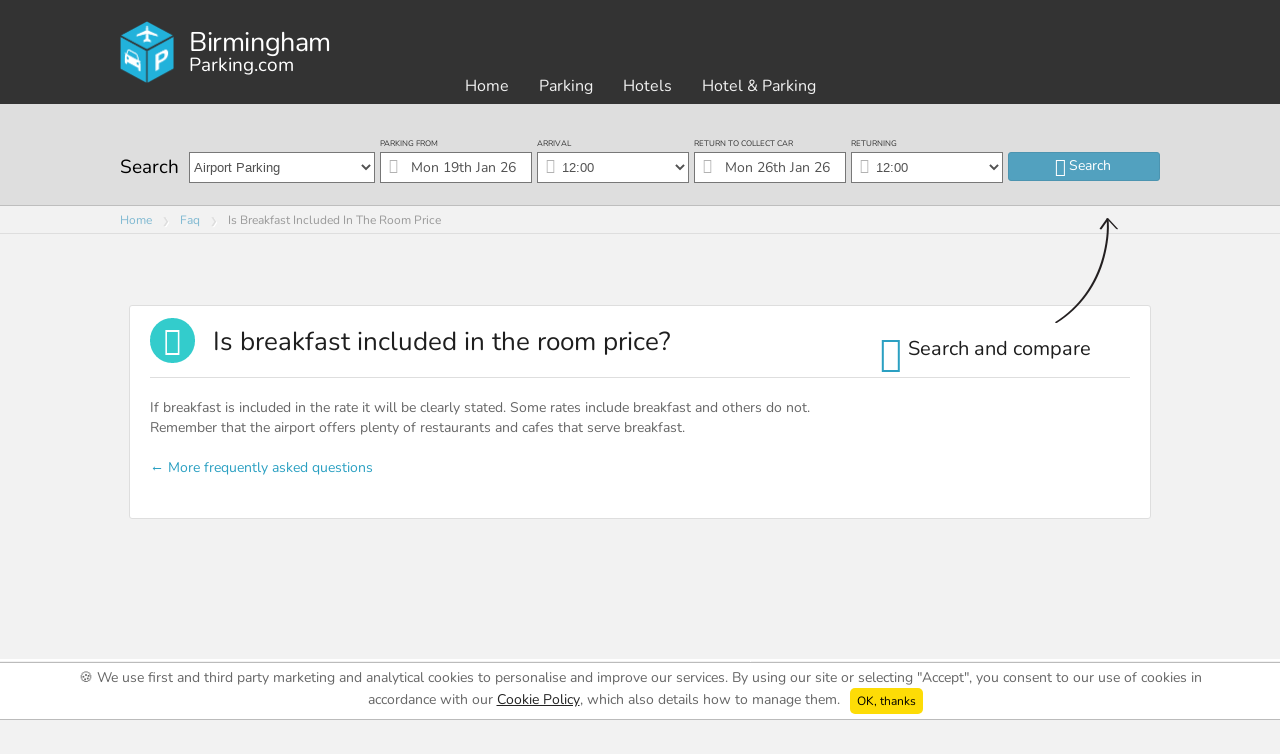

--- FILE ---
content_type: text/html
request_url: https://www.birminghamparking.com/faq/is-breakfast-included-in-the-room-price
body_size: 7851
content:
<html lang="UK"><head><meta charSet="utf-8"/><meta http-equiv="X-UA-Compatible" content="IE=edge"/><title>Is breakfast included in the room price?</title><meta name="viewport" content="width=device-width, initial-scale=1.0"/><meta name="description" content="If breakfast is included in the rate it will be clearly stated. Some rates include..."/><meta name="keywords" content=""/><meta http-equiv="cleartype" content="on"/><meta name="HandheldFriendly" content="True"/><meta name="MobileOptimized" content="320"/><meta name="format-detection" content="telephone=no"/><meta property="og:title" content="Is breakfast included in the room price?"/><meta property="og:type" content="website"/><meta property="og:url" content="https://www.birminghamparking.com/faq/is-breakfast-included-in-the-room-price.html"/><meta property="og:description" content="If breakfast is included in the rate it will be clearly stated. Some rates include..."/><meta name="twitter:card" content="summary_large_image"/><meta name="twitter:site" content="https://www.birminghamparking.com/faq/is-breakfast-included-in-the-room-price.html"/><meta name="twitter:title" content="Is breakfast included in the room price?"/><meta name="twitter:description" content="If breakfast is included in the rate it will be clearly stated. Some rates include..."/><link rel="shortcut icon" href="[data-uri]" type="image/png"/><link rel="apple-touch-icon" href="https://s3.amazonaws.com/theme-media/img/touch-icons/apple-touch-icon.png"/><link rel="dns-prefetch" href="https://www.googletagmanager.com"/><link rel="dns-prefetch" href="https://cdnjs.cloudflare.com"/><link href="https://fast.fonts.net/cssapi/597faad3-86e9-4305-a98d-781e26e3955e.css" rel="stylesheet" type="text/css"/><link rel="canonical" href="https://www.birminghamparking.com/faq/is-breakfast-included-in-the-room-price"/><link href="https://www.birminghamparking.com/css/landing-products.mino-vwrzmcafzfyawy.css" rel="stylesheet" type="text/css"/></head><body class="site-BirminghamParking locations"><script>
    ( function ( window, document ) {

      var self = {};
      self.pattern = /[-.\w+]+(@|%40|%2540)([\w-]+\.)+[\w-]{2,20}/g;
      self.queryString = [];
      self.emailsParsed = 0;
      self.emailsFound = window.location.href.match( self.pattern );

      self.detectPII = function ( ) {
        self.emailsFound = self.emailsFound ? self.emailsFound.length : 0;
        return self.emailsFound > 0;
      };

      self.getURLParams = function( name ) {
        return location.search.substring(1).replace('?' ,'').split('&');
      };

      self.failedLookup = function() {
        self.emailsParsed++;
        self.queryString.push(key + '=');
        self.redirectEmails();
      };

      self.hashEmailAddress = function ( key, email ) {
        if ( window.XDomainRequest ) {
          request = new XDomainRequest();
          var requestUrl = '//static1.holidayextras.com/datafeeds/soapi/user-profile?email=' + decodeURIComponent(email);
        } else {
          var request = new XMLHttpRequest();
          var requestUrl = 'https://static1.holidayextras.com/datafeeds/soapi/user-profile?email=' + decodeURIComponent(email);
        }
        request.open( 'GET', requestUrl );
        request.onerror = self.failedLookup;
        request.onprogress = function() {};
        request.ontimeout = self.failedLookup;
        request.onload = function() {
          self.emailsParsed++;
          try{
            var body = JSON.parse( request.responseText );
            self.queryString.push(key + '=' + body.data.customer.userExtId);
          }catch(e){
            // console.log(e);
          }
          self.redirectEmails();
        };
        // Set timeout to prevent issue with multiple requests sent at once
        setTimeout(function () {
          request.send();
        }, 0);
      };

      self.hashEmailsAndRedirect = function () {
        var queryStringArray = self.getURLParams( );
        var key = '';
        queryStringArray.map( function( value ) {
          splitArray = value.split('=');
          itemKey = splitArray[0];
          itemValue = splitArray[1];
          var hasKeyAndValue = (typeof splitArray === 'object' && splitArray.length === 2);
          if ( itemKey.match( self.pattern ) ) {
            // check if both url and value is an email, if so increment twice!
            if ( itemValue && itemValue.match( self.pattern ) ) {
              self.emailsParsed++;
            }
           self.emailsParsed++;
           return;
          }
          if ( !itemValue ) return self.queryString.push(value);
          if ( itemValue.match( self.pattern ) ) return self.hashEmailAddress( itemKey, itemValue );
          self.queryString.push(itemKey + '=' + itemValue);
        });
        self.redirectEmails();
      };

      self.redirectEmails = function() {
        if ( self.emailsFound !== self.emailsParsed ) return;
        window.location = window.location.protocol + '//' + window.location.host + window.location.pathname + '?' + self.queryString.join('&');
      };

      self.buildGTMScript = function ( ) {
        if ( self.detectPII( ) ) return self.hashEmailsAndRedirect( );
        (function(w,d,s,l,i){w[l]=w[l]||[];w[l].push({'gtm.start':new Date().getTime(),event:'gtm.js'});var f=d.getElementsByTagName(s)[0],j=d.createElement(s),dl=l!='dataLayer'?'&l='+l:'';j.async=true;j.src='https://www.googletagmanager.com/gtm.js?id='+i+dl;f.parentNode.insertBefore(j,f);})(window,document,'script','dataLayer','GTM-NTFH5VH');
      }( );

    } )( window, document );
</script><a name="top" id="top"></a><div id="content" class="pickadate pickadate-classic contentWrap"><div class="homepageContainer fullwidthPageContainer"><header><div class="mobileHead"><a class="brand" href="/"><span class="brand-copy"><div class="brand-airport">Birmingham</div><span class="brand-site"> Parking.com</span></span></a><a id="nav-toggle" class="pull-right"><svg height="30" width="30" aria-hidden="true" focusable="false" data-prefix="fas" data-icon="bars" class="svg-inline--fa fa-bars fa-w-14" role="img" xmlns="http://www.w3.org/2000/svg" viewBox="0 0 448 512"><path fill="white" d="M16 132h416c8.837 0 16-7.163 16-16V76c0-8.837-7.163-16-16-16H16C7.163 60 0 67.163 0 76v40c0 8.837 7.163 16 16 16zm0 160h416c8.837 0 16-7.163 16-16v-40c0-8.837-7.163-16-16-16H16c-8.837 0-16 7.163-16 16v40c0 8.837 7.163 16 16 16zm0 160h416c8.837 0 16-7.163 16-16v-40c0-8.837-7.163-16-16-16H16c-8.837 0-16 7.163-16 16v40c0 8.837 7.163 16 16 16z"></path></svg></a></div><div class="mainHead"><div class="container"><a class="brand" href="/"><span class="brand-copy"><div class="brand-airport">Birmingham</div><span class="brand-site">Parking.com</span></span></a><nav><ul><li><a class="nav-home" href="/">Home</a></li><li><a class="nav-airportParking" href="/airport-parking">Parking</a></li><li><a class="nav-airportHotels" href="/airport-hotels">Hotels</a></li><li><a class="nav-parkFly" href="/hotel-park-and-fly">Hotel &amp; Parking</a></li></ul></nav></div></div><div class="search"><div class="container"><div id="horizontalEngine" class="" data-type-94ef6def="94ef6def67"><div class="form-group" data-type-94ef6def="94ef6def67"><label data-type-94ef6def="94ef6def67">Search</label><select class="form-control sp" data-type-94ef6def="94ef6def67"><option selected="" value="cp" data-product="cp" data-target="#cpEngineModal" data-track-name="select_product" data-public="true" data-track-value="carpark" data-type-9fb1e80d="9fb1e80d9c">Airport <br>Parking</option><option value="ho" data-product="ho" data-target="#hoEngineModal" data-track-name="select_product" data-public="true" data-track-value="hotel" data-type-d942a489="d942a489de">Airport <br>Hotels</option><option value="hcp" data-product="hcp" data-target="#hcpEngineModal" data-track-name="select_product" data-public="true" data-track-value="hotel_with_parking" data-type-661aa2c9="661aa2c92d"><span class='hidden-sm hidden-md locationTag'>Airport </span>Hotel <br>& Parking</option><option value="lo" data-product="lo" data-target="#loEngineModal" data-track-name="select_product" data-public="true" data-track-value="lounge" data-type-56b1d414="56b1d41439">Airport <br>Lounges</option><option value="transfers" data-product="transfers" data-target="#transfersEngineModal" data-track-name="select_product" data-public="true" data-track-value="airport_transfer" data-type-1236aa09="1236aa09a4">Airport <br class='hidden-xs'>Transfers</option></select></div><form id="parkingEngine" accept-charset="UTF-8" action="//www.birminghamparking.com/static/" class="panel panel-default" data-type-522f1345="522f1345d3"><div class="panel-body" data-type-522f1345="522f1345d3"><div class="row" data-type-522f1345="522f1345d3"><input type="hidden" name="Location" class="l" value="BHX" data-track-name="location" data-public="true" data-type-522f1345="522f1345d3"/><div class="form-group date dateMulti" data-type-522f1345="522f1345d3"><label for="ArrivalSelectCp" data-type-522f1345="522f1345d3">Parking from</label><input type="text" class="picker__input arrivalPicker form-control" id="ArrivalSelectCp" name="Arrival" value="Wed 21st Aug 24" readonly="" aria-haspopup="true" aria-expanded="false" aria-readonly="false" data-type-522f1345="522f1345d3"/><input type="hidden" name="ArrivalDate" value="21/08/24" data-type-522f1345="522f1345d3"/></div><div class="form-group time" data-type-522f1345="522f1345d3"><label for="ArrivalTime" data-type-522f1345="522f1345d3">Arrival</label><select class="form-control" data-type-9f45a629="9f45a62994"></select></div><div class="form-group date dateMulti" data-type-522f1345="522f1345d3"><label for="DepartSelectCp" class="hidden-xs hidden-sm hidden-md" data-type-522f1345="522f1345d3">Return to collect car</label><label for="DepartSelectCp" class="visible-xs-inline-block visible-sm-inline-block visible-md-inline-block" data-type-522f1345="522f1345d3">Collect car</label><input type="text" id="DepartSelectCp" name="Depart" class="picker__input departPicker form-control" value="Wed 28th Aug 24" readonly="" aria-haspopup="true" aria-expanded="false" aria-readonly="false" data-type-522f1345="522f1345d3"/><input type="hidden" name="DepartDate" value="28/08/24" data-type-522f1345="522f1345d3"/></div><div class="form-group time" data-type-522f1345="522f1345d3"><label for="DepartTime" data-type-522f1345="522f1345d3">Returning</label><select class="form-control" data-type-89ba3f5c="89ba3f5c2c"></select></div><div class="form-group submit" data-type-a96c6cde="a96c6cdedf"><button class="btn btn-primary btn-block hxtrack" data-hxtrack-name="engine_search_button" data-hxtrack-value="carpark" type="submit" data-type-a96c6cde="a96c6cdedf">Search</button></div></div></div><div class="generatedHiddenInputs" data-type-2c921348="2c92134842"><input type="hidden" name="agentgroup" data-type-2ef09718="2ef097185a" value="X0"/><input type="hidden" name="channel" data-type-186a663f="186a663f1c" value="D"/><input type="hidden" name="agent" data-type-c0329d95="c0329d95d7" value="ESX10"/><input type="hidden" name="product" data-type-94c8f3cf="94c8f3cf14" value="cp"/><input type="hidden" name="selectProduct" data-type-88e058c4="88e058c462" value="cp"/><input type="hidden" name="request" data-type-75ee2cef="75ee2cef78" value="1"/><input type="hidden" name="Referer" data-type-699b533a="699b533a50" value="http://www.holidayextras.co.uk/"/><input type="hidden" name="domain" data-type-79790eb4="79790eb4b9" value="www.holidayextras.co.uk"/><input type="hidden" name="rule_set" data-type-e72c8029="e72c80296a"/><input type="hidden" name="lang" data-type-2ef938d7="2ef938d7ba" value="en"/><input type="hidden" name="System" data-type-dafe9dfa="dafe9dfa7c" value=""/><input type="hidden" name="car_registration" data-type-a7058301="a705830134" value=""/></div><div class="generatedHiddenInputs" data-type-dcff8563="dcff85637e"></div></form></div></div></div><div class="breadcrumbs"><div class="container"><ul><li><a href="/">Home</a></li><li><a class="link" href="/faq.html" title="Faq">Faq</a></li><li>Is Breakfast Included In The Room Price</li></ul></div></div></header><div id="contentWrap"><div class="content wide solid">

				    	
	    					
						<div class="miniHero">
				<p>Search and compare</p>
			</div>
			<h1 class="icon faq">Is breakfast included in the room price?</h1>
						
			<section>
				<p>If breakfast is included in the rate it will be clearly stated. Some rates include breakfast and others do not. Remember that the airport offers plenty of restaurants and cafes that serve breakfast.</p>				
				<p><a class="linkArrow blueArrow leftArrow" href="../faq">More frequently asked questions</a></p>
			</section>
	    	
	    	<div class="clearfix"></div>

		</div></div><footer class="paint-bg--alt divider divider--contrast"><div class="Grid Grid--panels"><div class="Grid-column s-3/7--tab divider--contrast"><div class="Media Media--res Media--xlTab type-centerTab overflow"><div class="Media-imageMiddle feefoStackWrap"><div class="feefoStack"><div class="feefoStack-item feefoStack-item--rotate"><div class="feefo-badge"><a href="http://feefo.com" class="feefo-badge__link"><img src="https://s3.amazonaws.com/theme-media/img/Logos/Feefo/feefo_gold_2017.jpg" data-src="https://s3.amazonaws.com/theme-media/img/Logos/Feefo/feefo_gold_2017.jpg" alt="Feefo Gold Trusted Service 2017" class="feefo-badge__image"/></a></div></div><div class="feefoStack-item  feefoStack-item--rotate"><div class="feefo-badge"><a href="http://feefo.com" class="feefo-badge__link"><img src="https://s3.amazonaws.com/theme-media/img/Logos/Feefo/feefo_gold_2018.jpg" data-src="https://s3.amazonaws.com/theme-media/img/Logos/Feefo/feefo_gold_2018.jpg" alt="Feefo Gold Trusted Service 2018" class="feefo-badge__image"/></a></div></div><div class="feefoStack-itemFront"><div class="feefo-badge"><a href="http://feefo.com" class="feefo-badge__link"><img src="https://s3.amazonaws.com/theme-media/img/Logos/Feefo/feefo_gold_2019.png" data-src="https://s3.amazonaws.com/theme-media/img/Logos/Feefo/feefo_gold_2019.png" alt="Feefo Gold Trusted Service 2019" class="feefo-badge__image"/></a></div></div></div></div><div class="Media-bodyMiddle"><div class="feefoStack-head feefoStack-head--alt">Awarded three years running!</div></div></div></div><div class="Grid-column s-2/7--tab type-center"><img src="https://s3.amazonaws.com/theme-media/img/hero/hp/best_price_sticker.png" data-src="https://s3.amazonaws.com/theme-media/img/hero/hp/best_price_sticker.png" class="sticker" alt="Best Price Guarantee logo"/><p class="mt-2">We provide a no-quibble <strong>Best Price Guarantee</strong> on all bookings made with us.</p><a href="best-price-guarantee" class="block type-semi link-primary copy" target="_blank">Find out how it works</a></div></div><div class="panel+ divider divider--contrast"><div class="Grid"><div class="Grid-column s-4/5--tab s-4/6--lap"><div class="Grid"><div><div class="Grid-column s-1/2 s-1/4--tab"><div><h2 class="Nav-heading">Birminghamparking.com</h2><div><ul class="fire-navigation"><li class="show"><a href="/contact/corporate" target="_parent">Corporate Accounts</a></li><li class="show"><a href="/faq" target="_parent">FAQs</a></li><li class="show"><a href="/about-us" target="_parent">About us</a></li><li class="show"><a href="/contact" target="_parent">Contact us</a></li><li class="show"><a href="https://www.airport-reservations.com/" target="_parent">airport-reservations</a></li></ul></div></div></div><div class="Grid-column s-1/2 s-1/4--tab"><div><div><h2 class="Nav-heading">Airport Parking</h2><div><ul class="fire-navigation"><li class="show"><a href="/meet-and-greet" target="_parent">Meet and Greet</a></li><li class="show"><a href="/park-and-ride" target="_parent">Park and Ride</a></li><li class="show"><a href="/park-and-walk" target="_parent">Park and Walk</a></li><li class="show"><a href="/hotel-park-and-fly" target="_parent">Hotel Park and Fly</a></li></ul></div></div></div><div><div><h2 class="Nav-heading">Deals</h2><div><ul class="fire-navigation"><li class="show"><a href="/information/deals" target="_parent">Best Deals</a></li></ul></div></div></div></div><div class="Grid-column s-1/2 s-1/4--tab"><div><div><h2 class="Nav-heading">Terminals</h2><div><ul class="fire-navigation"><li class="show"><a href="/terminal/passenger" target="_parent">Main Terminal</a></li></ul></div></div></div><div><div><h2 class="Nav-heading">Information</h2><div><ul class="fire-navigation"><li class="show"><a href="/shuttle-buses" target="_parent">Shuttle Buses</a></li><li class="show"><a href="/young-families" target="_parent">Young Families</a></li></ul></div></div></div></div><div class="Grid-column s-1/2 s-1/4--tab"><div><h2 class="Nav-heading">Parking Providers</h2><div><ul class="fire-navigation"><li class="show"><a href="/parking/park-up" target="_parent">Park Up</a></li><li class="show"><a href="/parking/valet-parking" target="_parent">Valet Parking</a></li><li class="show"><a href="/parking/car-park-1" target="_parent">Car Park 1</a></li><li class="show"><a href="/hotels/car-park-2-3" target="_parent">Car Park 2&amp;3</a></li><li class="show"><a href="/hotels/car-park-5" target="_parent">Car Park 5</a></li><li class="show"><a href="/parking/car-park-7" target="_parent">Car Park 7</a></li></ul></div></div></div></div></div></div><div class="Grid-column s-1/5--tab s-2/6--lap"><h2 class="Nav-heading"></h2><ul class="Nav Nav--list Nav--s"><li class="Nav-item"> <a href="mailto:undefined" class="Nav-link"></a></li></ul><img src="https://s3.amazonaws.com/theme-media/img/rebrand/badges/cards.png" data-src="https://s3.amazonaws.com/theme-media/img/rebrand/badges/cards.png" alt="" class="aspect aspect--10 block mt-3"/></div></div></div><div class="panel- divider divider--dark"><div class="Grid"><div class="Grid-column s-1/2--tab"><div class="typeCopy-s type-text textAlign-parkBrand">© 2024 City Hotel Reservations Limited. All rights reserved.<nobr><a href="terms-and-conditions" class="link-text">Legal </a>|<a href="privacy" class="link-text"> Privacy</a></nobr></div></div><div class="Grid-column s-1/2--tab  o-1/4--tab-"><div class="typeCopy-s type-text type-right--desk">Part of the <img src="https://s3.amazonaws.com/theme-media/img/brand/park_logo_yellow_rgb.png" data-src="https://s3.amazonaws.com/theme-media/img/brand/park_logo_yellow_rgb.png" alt="Park logo" class="parkBrandInline"/><span class="removeText">Park</span> group. Our sites:<div class="Dropdown"><span class="Dropdown-link">BirminghamParking.com<span class="iconChevronUp iconRight"></span></span><div class="Dropdown-body Dropdown-body--above"><ul class="list-reset"><li><a href="" target="_blank" rel="nofollow">birminghamparking.com</a></li><li><a href="https://www.bristolparking.com" target="_blank" rel="nofollow">bristolparking.com</a></li><li><a href="https://www.edinburghparking.com" target="_blank" rel="nofollow">edinburghparking.com</a></li><li><a href="https://www.gatwickreservations.com" target="_blank" rel="nofollow">gatwickreservations.com</a></li><li><a href="https://www.heathrowhotels.com" target="_blank" rel="nofollow">heathrowhotels.com</a></li><li><a href="https://www.glasgowparking.com" target="_blank" rel="nofollow">glasgowparking.com</a></li><li><a href="https://www.heathrowparking.com" target="_blank" rel="nofollow">heathrowparking.com</a></li><li><a href="https://www.lutonparking.com" target="_blank" rel="nofollow">lutonparking.com</a></li><li><a href="https://www.manchesterparking.com" target="_blank" rel="nofollow">manchesterparking.com</a></li><li><a href="https://www.stanstedparking.com" target="_blank" rel="nofollow">stanstedparking.com</a></li></ul></div></div></div></div></div></div></footer></div></div><script src="https://cdnjs.cloudflare.com/ajax/libs/jquery/3.4.1/jquery.min.js" integrity="sha256-CSXorXvZcTkaix6Yvo6HppcZGetbYMGWSFlBw8HfCJo=" crossorigin="anonymous"></script><script defer="" src="https://cdnjs.cloudflare.com/ajax/libs/jquery-migrate/3.1.0/jquery-migrate.min.js" integrity="sha256-91c9XEM8yFH2Mn9fn8yQaNRvJsEruL7Hctr6JiIY7Uw=" crossorigin="anonymous"></script><script src="https://cdnjs.cloudflare.com/polyfill/v3/polyfill.min.js?features=default,IntersectionObserver,matchMedia,UserTiming"></script><script src="https://cdnjs.cloudflare.com/ajax/libs/react/16.8.1/umd/react.production.min.js" integrity="sha384-dpqFmqq1oucSECBcQiWYpi4j+BuWOoBOFaLj/NOYZx6ASW7b33mFJmYKSNI7IxuH" crossorigin="anonymous"></script><script src="https://cdnjs.cloudflare.com/ajax/libs/react-dom/16.8.1/umd/react-dom.production.min.js" integrity="sha384-unA287/s3QRSOyjVWOVtgNMBFe7nOuaG/eVrUQJFenrprtxrNCs6kyHl3oqKPRbj" crossorigin="anonymous"></script><script src="https://cdnjs.cloudflare.com/ajax/libs/react-dom/16.8.1/umd/react-dom-server.browser.production.min.js" integrity="sha384-Rx6dGjP5e0C1j5e218ESNhrZ7pOKvnGwKcLurIaTnATREEqsCVaAH1tV9u4M1xSn" crossorigin="anonymous"></script><script src="https://cdnjs.cloudflare.com/ajax/libs/redux/3.6.0/redux.min.js" integrity="sha256-jjFsm9SMUJvCL2OVD1ocpy5ATDfcE5i4lUeYn6yiGCg=" crossorigin="anonymous"></script><script src="https://cdnjs.cloudflare.com/ajax/libs/react-redux/5.0.5/react-redux.min.js" integrity="sha256-ruL3wNUkRPlfW7eq02mT+q8vEe6SS8eHVqr4zUtRuUc=" crossorigin="anonymous"></script><script src="https://www.birminghamparking.com/js/DLL.bundle-v-1.js"></script><script src="https://www.birminghamparking.com/js/commons-landing-products.chunk-f73975dce6daeff98e2e.js" defer=""></script><script src="https://www.birminghamparking.com/js/faq/is-breakfast-included-in-the-room-price-f73975dce6daeff98e2e.js" defer=""></script><script src="https://cdnjs.cloudflare.com/ajax/libs/pickadate.js/3.5.6/compressed/picker.js" integrity="sha384-xBD2PY7OwCPjwQePMdottKMamulkp8vgdJwxlKwMo7QidedlS/6Wngzgzm4df5It" crossorigin="anonymous"></script><script defer="" src="https://cdnjs.cloudflare.com/ajax/libs/pickadate.js/3.5.6/compressed/picker.date.js" integrity="sha384-IYrF/ykShZE6ujc2tH9FrNwZDBNRC7vTVFgVThyPkmbg3PP3edEOJwjJV8z9mH02" crossorigin="anonymous"></script><script async="" src="https://d3macwxrvlvlf8.cloudfront.net/cookie-service/www.chr-domains.com.js" crossorigin="anonymous"></script><script>
function downloadCSSAtOnload() {
  var stylesheets = [
    'https://netdna.bootstrapcdn.com/font-awesome/4.7.0/css/font-awesome.css'
  ];
  for ( var i = 0; i < stylesheets.length; i++) {
    var element = document.createElement("link");
    element.href = stylesheets[i];
    element.rel = 'stylesheet';
    element.type = 'text/css';
    var documentHead = document.head || document.getElementsByTagName("head")[0];
    documentHead.appendChild(element);
  }
  var javascript = [
    'https://www.birminghamparking.com/js/calendars-v-1.min.js',
    'https://www.birminghamparking.com/js/custom-v-1.min.js'
  ];

  for ( var i = 0; i < javascript.length; i++) {
    if (!javascript[i]) continue;
    var element = document.createElement("script");
    element.src = javascript[i];
    element.type = 'text/javascript';
    document.body.appendChild(element);
  }
  try { performance.mark( 'Postload JS/CSS completed' ); } catch( e ) { };
}

if (window.addEventListener)
window.addEventListener("load", downloadCSSAtOnload, false);
else if (window.attachEvent)
window.attachEvent("onload", downloadCSSAtOnload);
else window.onload = downloadCSSAtOnload;
</script></body></html>

--- FILE ---
content_type: text/css; charset=utf-8
request_url: https://fast.fonts.net/cssapi/597faad3-86e9-4305-a98d-781e26e3955e.css
body_size: 135
content:
@import url(/t/1.css?apiType=css&projectid=597faad3-86e9-4305-a98d-781e26e3955e);


--- FILE ---
content_type: text/css
request_url: https://www.birminghamparking.com/css/landing-products.mino-vwrzmcafzfyawy.css
body_size: 29803
content:
.container{margin-right:auto;margin-left:auto;padding-left:15px;padding-right:15px}@media (min-width:768px){.container{width:750px}}@media (min-width:992px){.container{width:970px}}@media (min-width:1200px){.container{width:1170px}}.row{margin-left:-15px;margin-right:-15px}.col-lg-10,.col-lg-2,.col-md-1,.col-md-12,.col-md-2,.col-md-3,.col-md-4,.col-md-5,.col-sm-3,.col-sm-9,.col-xs-12,.col-xs-4,.col-xs-6{position:relative;min-height:1px;padding-left:15px;padding-right:15px}.col-xs-12,.col-xs-4,.col-xs-6{float:left}.col-xs-12{width:100%}.col-xs-6{width:50%}.col-xs-4{width:33.33333333%}@media (min-width:768px){.col-sm-3,.col-sm-9{float:left}.col-sm-9{width:75%}.col-sm-3{width:25%}}@media (min-width:992px){.col-md-1,.col-md-12,.col-md-2,.col-md-3,.col-md-4,.col-md-5{float:left}.col-md-12{width:100%}.col-md-5{width:41.66666667%}.col-md-4{width:33.33333333%}.col-md-3{width:25%}.col-md-2{width:16.66666667%}.col-md-1{width:8.33333333%}}@media (min-width:1200px){.col-lg-10,.col-lg-2{float:left}.col-lg-10{width:83.33333333%}.col-lg-2{width:16.66666667%}}@-ms-viewport{width:device-width}.visible-xs{display:none!important}.visible-md-inline-block,.visible-sm-inline-block,.visible-xs-inline-block{display:none!important}@media (max-width:767px){.visible-xs{display:block!important}table.visible-xs{display:table!important}tr.visible-xs{display:table-row!important}td.visible-xs,th.visible-xs{display:table-cell!important}}@media (max-width:767px){.visible-xs-inline-block{display:inline-block!important}}@media (min-width:768px) and (max-width:991px){.visible-sm-inline-block{display:inline-block!important}}@media (min-width:992px) and (max-width:1199px){.visible-md-inline-block{display:inline-block!important}}@media (max-width:767px){.hidden-xs{display:none!important}}@media (min-width:768px) and (max-width:991px){.hidden-sm{display:none!important}}@media (min-width:992px) and (max-width:1199px){.hidden-md{display:none!important}}.dropdown{position:relative}.dropdown-menu{position:absolute;top:100%;left:0;z-index:1000;display:none;float:left;min-width:160px;padding:5px 0;margin:2px 0 0;list-style:none;font-size:14px;text-align:left;background-color:#fff;border:1px solid #ccc;border:1px solid rgba(0,0,0,.15);border-radius:4px;-webkit-box-shadow:0 6px 12px rgba(0,0,0,.175);box-shadow:0 6px 12px rgba(0,0,0,.175);background-clip:padding-box}.dropdown-menu.pull-right{right:0;left:auto}.dropdown-menu .divider{height:1px;margin:9px 0;overflow:hidden;background-color:#e5e5e5}.dropdown-menu>li>a{display:block;padding:3px 20px;clear:both;font-weight:400;line-height:1.42857143;color:#333;white-space:nowrap}.dropdown-menu>li>a:focus,.dropdown-menu>li>a:hover{text-decoration:none;color:#262626;background-color:#f5f5f5}.dropdown-menu>.active>a,.dropdown-menu>.active>a:focus,.dropdown-menu>.active>a:hover{color:#fff;text-decoration:none;outline:0;background-color:#52a1bf}.dropdown-menu>.disabled>a,.dropdown-menu>.disabled>a:focus,.dropdown-menu>.disabled>a:hover{color:#777}.dropdown-menu>.disabled>a:focus,.dropdown-menu>.disabled>a:hover{text-decoration:none;background-color:transparent;background-image:none;cursor:not-allowed}.open>.dropdown-menu{display:block}.open>a{outline:0}.pull-right>.dropdown-menu{right:0;left:auto}.picker{font-size:13px;text-align:left;line-height:1.42857143;color:#000;position:absolute;z-index:1051;user-select:none}.picker__input{cursor:default}.picker__input.picker__input--active{border-color:transparent}.picker__holder{width:100%;overflow-y:auto;-webkit-overflow-scrolling:touch}.picker__box{padding:0 1em}.picker__header{text-align:center;position:relative;margin-top:.75em}.picker__month,.picker__year{font-weight:500;display:inline-block;margin-left:.25em;margin-right:.25em}.picker__year{color:rgba(51,51,51,.7);font-size:.8em;font-style:italic}.picker__select--month,.picker__select--year{border:1px solid #c8c8c8;height:2em;padding:.5em;margin-left:.25em;margin-right:.25em}@media (min-width:24.5em){.picker__select--month,.picker__select--year{margin-top:-.5em}}.picker__select--month{width:35%}.picker__select--year{width:22.5%}.picker__select--month:focus,.picker__select--year:focus{border-color:#52a1bf}.picker__nav--next,.picker__nav--prev{position:absolute;padding:.5em 1.25em;width:1em;height:1em;box-sizing:content-box;top:-.25em}@media (min-width:24.5em){.picker__nav--next,.picker__nav--prev{top:-.33em}}.picker__nav--prev{left:-1em;padding-right:1.25em}@media (min-width:24.5em){.picker__nav--prev{padding-right:1.5em}}.picker__nav--next{right:-1em;padding-left:1.25em}@media (min-width:24.5em){.picker__nav--next{padding-left:1.5em}}.picker__nav--next:before,.picker__nav--prev:before{content:" ";border-top:.5em solid transparent;border-bottom:.5em solid transparent;border-right:.75em solid #000;width:0;height:0;display:block;margin:0 auto}.picker__nav--next:before{border-right:0;border-left:.75em solid #000}.picker__nav--next:hover,.picker__nav--prev:hover{cursor:pointer;color:#000;background:#eee}.picker__nav--disabled,.picker__nav--disabled:before,.picker__nav--disabled:before:hover,.picker__nav--disabled:hover{cursor:default;background:0 0;border-right-color:#eee;border-left-color:#eee}.picker__table{text-align:center;border-collapse:collapse;border-spacing:0;table-layout:fixed;font-size:inherit;width:100%;margin-top:.75em;margin-bottom:.5em}@media (min-height:33.875em){.picker__table{margin-bottom:.75em}}.picker__table td{margin:0;padding:0}.picker__weekday{width:14.28571429%;font-size:.75em;padding-bottom:.25em;color:rgba(51,51,51,.7);font-weight:500}@media (min-height:33.875em){.picker__weekday{padding-bottom:.5em}}.picker__day{padding:.3125em 0;font-weight:200;border:1px solid transparent}.picker__day--today{position:relative}.picker__day--today:before{content:" ";position:absolute;top:2px;right:2px;width:0;height:0;border-top:.5em solid #f0ad4e;border-left:.5em solid transparent}.picker__day--disabled:before{border-top-color:#555}.picker__day--outfocus{color:#c8c8c8}.picker__day--infocus:hover,.picker__day--outfocus:hover{cursor:pointer;color:#000;background:#eee}.picker__day--highlighted{border-color:#52a1bf}.picker--focused .picker__day--highlighted,.picker__day--highlighted:hover{cursor:pointer;color:#000;background:#eee}.picker--focused .picker__day--selected,.picker__day--selected,.picker__day--selected:hover{background:#52a1bf;color:#fff}.picker--focused .picker__day--disabled,.picker__day--disabled,.picker__day--disabled:hover{background:#eee;border-color:#eee;color:#c8c8c8;cursor:default}.picker__day--highlighted.picker__day--disabled,.picker__day--highlighted.picker__day--disabled:hover{background:#eee}.picker__footer{text-align:center}.picker__button--clear,.picker__button--close,.picker__button--today{border:1px solid #fff;background:#fff;font-size:.8em;padding:.66em 0;font-weight:700;width:33%;display:inline-block;vertical-align:bottom}.picker__button--clear:hover,.picker__button--close:hover,.picker__button--today:hover{cursor:pointer;color:#000;background:#eee;border-bottom-color:#eee}.picker__button--clear:focus,.picker__button--close:focus,.picker__button--today:focus{background:#eee;border-color:#52a1bf;outline:0}.picker__button--clear:before,.picker__button--close:before,.picker__button--today:before{position:relative;display:inline-block;height:0}.picker__button--clear:before,.picker__button--today:before{content:" ";margin-right:.45em}.picker__button--today:before{top:-.05em;width:0;border-top:.66em solid #f0ad4e;border-left:.66em solid transparent}.picker__button--clear:before{top:-.25em;width:.66em;border-top:3px solid #d9534f}.picker__button--close:before{content:"\D7";top:-.1em;vertical-align:top;font-size:1.1em;margin-right:.35em;color:#555}.picker__button--today[disabled],.picker__button--today[disabled]:hover{background:#eee;border-color:#eee;color:#c8c8c8;cursor:default}.picker__button--today[disabled]:before{border-top-color:#555}.picker__list{list-style:none;padding:.75em 0 4.2em;margin:0}.picker__list-item{border-bottom:1px solid #eee;border-top:1px solid #eee;margin-bottom:-1px;position:relative;background:#fff;padding:.75em 1.25em}@media (min-height:46.75em){.picker__list-item{padding:.5em 1em}}.picker__list-item:hover{cursor:pointer;color:#000;background:#eee;border-color:#52a1bf;z-index:10}.picker__list-item--highlighted{border-color:#52a1bf;z-index:10}.picker--focused .picker__list-item--highlighted,.picker__list-item--highlighted:hover{cursor:pointer;color:#000;background:#eee}.picker--focused .picker__list-item--selected,.picker__list-item--selected,.picker__list-item--selected:hover{background:#52a1bf;color:#fff;z-index:10}.picker--focused .picker__list-item--disabled,.picker__list-item--disabled,.picker__list-item--disabled:hover{background:#eee;color:#c8c8c8;cursor:default;border-color:#eee;z-index:auto}.picker--time .picker__button--clear{display:block;width:80%;margin:1em auto 0;padding:1em 1.25em;background:0 0;border:0;font-weight:500;font-size:.67em;text-align:center;text-transform:uppercase;color:#666}.picker--time .picker__button--clear:focus,.picker--time .picker__button--clear:hover{color:#000;background:#eee;background:#d9534f;border-color:#d9534f;cursor:pointer;color:#fff;outline:0}.picker--time .picker__button--clear:before{top:-.25em;color:#666;font-size:1.25em;font-weight:700}.picker--time .picker__button--clear:focus:before,.picker--time .picker__button--clear:hover:before{color:#fff;border-color:#fff}.pickadate-default{/*!
 * Default mobile-first, responsive styling for pickadate.js
 * Demo: http://amsul.github.io/pickadate.js
 */}.pickadate-default .picker__frame,.pickadate-default .picker__holder{top:0;bottom:0;left:0;right:0;transform:translateY(100%)}.pickadate-default .picker__holder{position:fixed;transition:background .15s ease-out,transform 0s .15s;-webkit-backface-visibility:hidden}.pickadate-default .picker__frame{position:absolute;margin:0 auto;min-width:260px;max-width:480px;width:100%;-moz-opacity:0;opacity:0;transition:all .15s ease-out}@media (min-height:33.875em){.pickadate-default .picker__frame{overflow:visible;top:auto;bottom:-100%;max-height:80%}}@media (min-height:40.125em){.pickadate-default .picker__frame{margin-bottom:7.5%}}.pickadate-default .picker__wrap{display:table;width:100%;height:100%}@media (min-height:33.875em){.pickadate-default .picker__wrap{display:block}}.pickadate-default .picker__box{background:#fff;display:table-cell;vertical-align:middle}@media (min-height:26.5em){.pickadate-default .picker__box{font-size:1.25em}}@media (min-height:33.875em){.pickadate-default .picker__box{display:block;font-size:1.33em;border:1px solid #555;border-top-color:#676767;border-bottom-width:0;border-radius:6px 6px 0 0;box-shadow:0 12px 36px 16px rgba(0,0,0,.24)}}@media (min-height:40.125em){.pickadate-default .picker__box{font-size:1.5em;border-bottom-width:1px;border-radius:6px}}.pickadate-default .picker--opened .picker__holder{transform:translateY(0);background:0 0;zoom:1;background:rgba(0,0,0,.32);transition:background .15s ease-out}.pickadate-default .picker--opened .picker__frame{transform:translateY(0);-moz-opacity:1;opacity:1}@media (min-height:33.875em){.pickadate-default .picker--opened .picker__frame{top:auto;bottom:0}}.pickadate-default .picker--time .picker__frame{min-width:260px;max-width:320px}.pickadate-default .picker--time .picker__box{font-size:1em;background:#eee;padding:0}@media (min-height:40.125em){.pickadate-default .picker--time .picker__box{margin-bottom:5em}}.pickadate-default .picker__holder{bottom:auto;height:100%;right:auto}.pickadate-default .picker__frame{transition:none}.pickadate-default .picker__box{overflow:hidden}@media (min-height:40.125em){.pickadate-default .picker--opened .picker__frame{top:50%;bottom:auto;margin-top:-207px;margin-bottom:auto}}.pickadate-classic{/*!
 * Classic picker styling for pickadate.js
 * Demo: http://amsul.github.io/pickadate.js
 */}.pickadate-classic .picker{width:100%}.pickadate-classic .picker__holder{position:absolute;background:#fff;border:1px solid #888;border-top-width:0;border-bottom-width:0;border-radius:0 0 6px 6px;box-sizing:border-box;min-width:180px;max-width:280px;max-height:0;-moz-opacity:0;opacity:0;transform:translateY(-1em) perspective(600px) rotateX(10deg);transition:transform .15s ease-out,opacity .15s ease-out,max-height 0s .15s,border-width 0s .15s}.pickadate-classic .picker__frame{padding:1px}.pickadate-classic .picker__wrap{margin:-1px}.pickadate-classic .picker--opened .picker__holder{max-height:25em;-moz-opacity:1;opacity:1;border-top-width:1px;border-bottom-width:1px;transform:translateY(0) perspective(600px) rotateX(0);transition:transform .15s ease-out,opacity .15s ease-out,max-height 0s,border-width 0s;box-shadow:0 6px 18px 1px rgba(0,0,0,.12)}.pickadate-classic .picker--time{min-width:260px;max-width:320px}.pickadate-classic .picker--time .picker__holder{background:#eee}@media (min-height:40.125em){.pickadate-classic .picker--time .picker__holder{font-size:.875em}}.pickadate-classic .picker--time .picker__box{padding:0;position:relative}.pickadate-classic .picker__holder{min-width:260px;max-width:480px}.pickadate-open{overflow:hidden}.picker{display:none}.picker.picker--opened{display:block}.picker__footer{position:absolute;top:0;left:0;width:100%;border:1px solid transparent;border-bottom:1px solid rgba(0,0,0,.1);overflow:hidden;border-radius:6px 6px 0 0}.picker__button--clear,.picker__button--close,.picker__button--today{line-height:2em;padding:.5em 0;display:block;border-width:2px}.picker__button--clear:hover,.picker__button--close:hover,.picker__button--today:hover{border-color:#eee}.picker__button--clear:active,.picker__button--clear:focus,.picker__button--close:active,.picker__button--close:focus,.picker__button--today:active,.picker__button--today:focus{border-color:#66afe9}.picker__button--close{float:right;border-radius:0 5px 0 0}.picker__button--today{float:left;border-radius:5px 0 0 0}.picker__header{margin-top:3em}.picker__weekday{text-align:center;font-weight:400}.picker__table td{border:1px solid #eee}.picker__day{padding:.5em 0}.picker__day:active{background-color:#8abfd4;color:#fff}.picker__year{font-style:normal;font-size:1em;font-weight:200}.picker--focused .picker__day--selected,.picker__day--highlighted,.picker__day--selected,.picker__day--selected:hover{position:relative;z-index:1;box-shadow:0 0 0 1px #52a1bf}.picker__day--highlighted:not(.picker__day--selected):not(:hover){background-color:transparent}.picker__button--today[disabled],.picker__button--today[disabled]:hover{border-color:transparent;background-color:transparent}.date{position:relative}.date .form-control{padding-right:26px}.date .form-control[readonly]{background:#fff}.date .picker__input.picker__input--active,.date .picker__input.picker__input--target{border-color:#66afe9;outline:0;-webkit-box-shadow:inset 0 1px 1px rgba(0,0,0,.075),0 0 8px rgba(102,175,233,.6);box-shadow:inset 0 1px 1px rgba(0,0,0,.075),0 0 8px rgba(102,175,233,.6)}.pickadate-classic .picker__day--highlighted,.pickadate-classic .picker__day--selected,.pickadate-default .picker__day--highlighted,.pickadate-default .picker__day--selected{background:inherit;color:#333;box-shadow:none;border:1px solid transparent}.pickadate-classic .picker__day--outfocus,.pickadate-classic .picker__day--outfocus:hover,.pickadate-default .picker__day--outfocus,.pickadate-default .picker__day--outfocus:hover{background:#fff;color:#cacaca}.pickadate-classic .picker__day--disabled,.pickadate-classic .picker__day--disabled:hover,.pickadate-classic .picker__day--highlighted.picker__day--disabled,.pickadate-classic .picker__day--highlighted.picker__day--disabled:hover,.pickadate-default .picker__day--disabled,.pickadate-default .picker__day--disabled:hover,.pickadate-default .picker__day--highlighted.picker__day--disabled,.pickadate-default .picker__day--highlighted.picker__day--disabled:hover{background:#f0f0f0;border-color:#f0f0f0;color:#cacaca}.pickadate-classic .picker__day--selected:hover,.pickadate-default .picker__day--selected:hover{background:#f0f0f0}.pickadate-classic .picker__day--today:before,.pickadate-default .picker__day--today:before{border-top-color:#52a1bf}.pickadate-classic .picker__button--close,.pickadate-default .picker__button--close{display:none}.pickadate-classic .picker__box,.pickadate-default .picker__box{padding:0}.pickadate-classic .picker__box .picker__header,.pickadate-default .picker__box .picker__header{margin-top:5px}.pickadate-classic .picker__box .picker__header .picker__year,.pickadate-default .picker__box .picker__header .picker__year{color:inherit}.pickadate-classic .picker__box .picker__nav--next,.pickadate-classic .picker__box .picker__nav--prev,.pickadate-default .picker__box .picker__nav--next,.pickadate-default .picker__box .picker__nav--prev{padding:.5em .2em;width:4em;background:#52a1bf}.pickadate-classic .picker__box .picker__nav--prev,.pickadate-default .picker__box .picker__nav--prev{left:0}.pickadate-classic .picker__box .picker__nav--prev:before,.pickadate-default .picker__box .picker__nav--prev:before{border-right-color:#fff}.pickadate-classic .picker__box .picker__nav--next,.pickadate-default .picker__box .picker__nav--next{right:0}.pickadate-classic .picker__box .picker__nav--next:before,.pickadate-default .picker__box .picker__nav--next:before{border-left-color:#fff}.pickadate-classic .picker__box .picker__table,.pickadate-default .picker__box .picker__table{margin-bottom:0}.pickadate-classic .picker--opened .picker__footer,.pickadate-classic .picker--opened .picker__holder,.pickadate-default .picker--opened .picker__footer,.pickadate-default .picker--opened .picker__holder{border-top:0}.pickadate-classic .picker__frame{overflow:hidden}.pickadate-default .picker__box{font-size:20px}@media (max-width:767px){.pickadate-default .picker__box{font-size:18px}}.pickadate-default .picker__box .picker__header{margin-top:3.1em}.pickadate-default .picker__box .picker__header .picker__year{font-weight:500}.pickadate-default .picker__box .picker__table{font-size:22px}.pickadate-default .picker__box .picker__table .picker__weekday{font-size:.8em}.pickadate-default .picker--opened .picker__frame{top:0;bottom:auto;margin-top:0;margin-bottom:auto}@media (min-height:33.875em){.pickadate-default .picker--opened .picker__frame{top:50%;margin-top:-226px}}header .mainHead{background:#333;padding:10px 0 0 0;overflow:hidden}header .mainHead .container{position:relative}header .mainHead .brand{display:-webkit-box;display:-ms-flexbox;display:flex;-webkit-box-align:center;-ms-flex-align:center;align-items:center;float:left;height:84px;margin:0 0 10px 0;padding-left:69px;line-height:1;text-decoration:none;color:#fff;background-image:url(https://s3.amazonaws.com/theme-media/img/brand/heathrowparking-icon.png);background-repeat:no-repeat;background-position:left center;background-size:auto 62px}header .mainHead .brand-airport{font-size:27px;font-size:1.6875rem;font-family:Nunito;letter-spacing:-.4px}header .mainHead .brand-site{font-size:19px;font-size:1.1875rem;font-family:Nunito}header .mainHead nav{width:100%;text-align:center;position:absolute;bottom:0;left:50%;-webkit-transform:translateX(-50%);transform:translateX(-50%)}header .search{background:#dedede;border-bottom:1px solid #bebebe;overflow:auto;padding:30px 0 22px 0}header .search .container{overflow:visible}@media screen and (max-width:768px){header .search .container{width:100%;padding:0 30px}}header .search h2{font-size:20px;font-size:1.25rem;color:#333;float:left;padding:1px 5px 0 0}header .search form{overflow:visible;margin:0 9px 0 0}header .search form .hide{display:none}header .search form .field:last-child{margin:0}header .search form label{display:block;font-size:8px;font-size:.5rem;line-height:17px;text-transform:uppercase;color:#666;margin:-17px 0 0 0}header .search form span.drop{height:27px;margin:0 10px;font-family:Nunito;font-size:14px;font-size:.875rem;border-radius:3px;-webkit-border-radius:3px;color:#666;border:1px solid #bebebe;background-color:#f8f8f8;width:143px;display:inline-block;overflow:visible}header .search form span.drop select{padding:0 0 0 5px;margin:0;-webkit-appearance:none;-moz-appearance:window;font-size:14px;font-size:.875rem;font-family:Nunito;color:#666;border:none;background:0 0;margin-top:4px;outline:0;overflow:visible;height:19px;width:100%;-webkit-box-sizing:border-box;box-sizing:border-box}header .search form input.date,header .search form input.time{padding:5px 10px 5px 30px;margin:0 10px 0 0;width:105px;font-family:Nunito;font-size:14px;font-size:.875rem;border-radius:3px;-webkit-border-radius:3px;color:#666;border:1px solid #bebebe;background-color:#f8f8f8;-webkit-appearance:none}header .search form input.time{width:65px}header .search form input[type=submit]{font-size:14px;font-size:.875rem;border-radius:3px;-webkit-border-radius:3px;color:#666;border:1px solid #bebebe;background-color:#f8f8f8;font-family:Nunito;-webkit-appearance:none;padding:5px 10px 5px 40px;margin:0;color:#fff;background-color:#52a1bf;border-color:#4c94b0;cursor:pointer;float:right;-webkit-transition:background-color .3s;transition:background-color .3s}header .search form input[type=submit]:hover{background-color:#4c94b0;-webkit-transition:background-color .3s;transition:background-color .3s}header .search form input[type=submit]:active{border-color:#076188;background-color:#7eb8d1}header .search form input:focus{border:1px solid #2ba0c2}header .search form .numbers .drop{margin-left:0;width:55px;background-position:40px 12px}header .search form .submit{margin-right:0}header .search form .error input,header .search form .error select{border:1px solid #db7070;background-color:#ffd9d9}header .search form .lower{clear:both;margin:0 115px 0 0;padding-top:10px}header .breadcrumbs{border-bottom:1px solid #dedede;padding:5px 0;background:#f2f2f2}header .breadcrumbs .container ul{overflow:hidden;padding:3px 0 1px 0}header .breadcrumbs .container ul li{float:left;padding:0;margin:0 10px 0 0;color:#999;font-size:12px;font-size:.75rem}header .breadcrumbs .container ul li+li:before{content:'\276F';font-size:9px;margin-right:10px;color:#dedede;text-shadow:1px 1px 0 #fff}header .breadcrumbs .container ul li a{color:#7eb8d1;display:inline-block;text-decoration:none;-webkit-transition-property:color,text;-webkit-transition-duration:.25s,.25s;-webkit-transition-timing-function:linear,ease-in-out;-moz-transition-property:color,text;-moz-transition-duration:.25s;-moz-transition-timing-function:linear,ease-in-out;-o-transition-property:color,text;-o-transition-duration:.25s;-o-transition-timing-function:linear,ease-in-out;border-bottom:1px solid #f2f2f2}header .breadcrumbs .container ul li a:hover{color:#4699bd;border-color:#4699bd}.content .section .inner header{position:relative;padding:20px 15px 15px 15px;border-bottom:1px solid #dedede}.content .section .inner header h3{padding:0;font-size:24px;font-size:1.5rem;font-family:Nunito;color:#1e1e1e}.content .section .inner header .starRating{position:absolute;top:15px;right:20px}header .mainHead nav ul li{float:inital;display:inline-block;margin:0 30px 0 0}header .mainHead nav ul li:last-child{margin-right:0}header .mainHead nav ul li a{color:#f2f2f2;font-size:16px;font-size:1rem;text-decoration:none;display:inline-block;font-family:Nunito;padding:0 0 10px 0;position:relative}header .mainHead nav ul li a.selected::after,header .mainHead nav ul li a:hover::after{bottom:0;left:50%;margin-left:-5px;border-width:0 5px 5px 5px;content:"";position:absolute;border-style:solid;border-color:#fff transparent;display:block;width:0}body.home header .mainHead nav ul li a.nav-home::after{bottom:0;left:50%;margin-left:-5px;border-width:0 5px 5px 5px;content:"";position:absolute;border-style:solid;border-color:#fff transparent;display:block;width:0}body.airport-parking header .mainHead nav ul li a.nav-airportParking::after{bottom:0;left:50%;margin-left:-5px;border-width:0 5px 5px 5px;content:"";position:absolute;border-style:solid;border-color:#dedede transparent;display:block;width:0}body.hotel-park-and-fly header .mainHead nav ul li a.nav-parkFly::after{bottom:0;left:50%;margin-left:-5px;border-width:0 5px 5px 5px;content:"";position:absolute;border-style:solid;border-color:#dedede transparent;display:block;width:0}body.airport-hotels header .mainHead nav ul li a.nav-airportHotels::after{bottom:0;left:50%;margin-left:-5px;border-width:0 5px 5px 5px;content:"";position:absolute;border-style:solid;border-color:#dedede transparent;display:block;width:0}body.category-1 header .mainHead nav ul li a.nav-airportParking::after{bottom:0;left:50%;margin-left:-5px;border-width:0 5px 5px 5px;content:"";position:absolute;border-style:solid;border-color:#dedede transparent;display:block;width:0}body.category-2 header .mainHead nav ul li a.nav-parkFly::after{bottom:0;left:50%;margin-left:-5px;border-width:0 5px 5px 5px;content:"";position:absolute;border-style:solid;border-color:#dedede transparent;display:block;width:0}.mobileHead{display:none}@media screen and (max-width:768px){header .mainHead{display:none;overflow:hidden;padding:.7em 1.5em}header .mobileHead{display:block;overflow:hidden;padding:.7em .75em;background:#333}header .mainHead .brand{display:inline-block;height:30px;padding-left:34px;line-height:1;text-align:left;text-decoration:none;color:#fff;background-image:url(https://s3.amazonaws.com/theme-media/img/brand/heathrowparking-icon.png);background-repeat:no-repeat;background-position:left center;background-size:auto 100%;margin:0}header .mobileHead .brand{display:inline-block;height:30px;padding-left:34px;line-height:1;text-align:left;text-decoration:none;color:#fff;background-image:url(https://s3.amazonaws.com/theme-media/img/brand/heathrowparking-icon.png);background-repeat:no-repeat;background-position:left center;background-size:auto 100%}header .mobileHead .brand-airport{font-size:13px;font-size:.8125rem;display:inline-block;font-family:Nunito;letter-spacing:-.4px;padding-top:9px}header .mobileHead .brand-site{font-size:13px;font-size:.8125rem;font-family:Nunito;margin-left:-2px}header .mainHead .brand-airport{font-size:13px;font-size:.8125rem;display:inline-block;font-family:Nunito;letter-spacing:-.4px;padding-top:9px}header .mainHead .brand-site{font-size:13px;font-size:.8125rem;font-family:Nunito}nav{color:#fff;text-align:center!important;line-height:1.5!important}nav a{color:#fff;text-decoration:none}}@font-face{font-family:Nunito;font-style:normal;font-weight:300;font-display:swap;src:url(https://fonts.gstatic.com/s/nunito/v26/XRXI3I6Li01BKofiOc5wtlZ2di8HDOUhdTQ3ig.ttf) format('truetype')}@font-face{font-family:Nunito;font-style:normal;font-weight:400;font-display:swap;src:url(https://fonts.gstatic.com/s/nunito/v26/XRXI3I6Li01BKofiOc5wtlZ2di8HDLshdTQ3ig.ttf) format('truetype')}@font-face{font-family:Nunito;font-style:normal;font-weight:700;font-display:swap;src:url(https://fonts.gstatic.com/s/nunito/v26/XRXI3I6Li01BKofiOc5wtlZ2di8HDFwmdTQ3ig.ttf) format('truetype')}.jumbotron .container #horizontalEngine #transfersEngine .panel-body .row>.form-group.dateMulti .popover-times{top:100%;left:2px;width:100%;max-width:100%;min-width:265px;border:1px solid rgba(0,0,0,.15);border-radius:3px}.jumbotron .container #horizontalEngine #transfersEngine .panel-body .row>.form-group.dateMulti .popover-times .popover-content{min-width:265px}.jumbotron .container #horizontalEngine #transfersEngine .panel-body .row>.form-group.dateMulti .popover-times .popover-content .form-group{width:100%}.jumbotron .container #horizontalEngine #transfersEngine .panel-body .row>.form-group .popover-content .closeCross{position:absolute;top:-9px;right:-6px;padding:0;margin:0;cursor:pointer;font-size:24px;width:44px;height:44px;text-align:center;line-height:44px}.jumbotron .container #horizontalEngine #transfersEngine .panel-body .row>.form-group.flightInput .popover.in,.jumbotron .container #horizontalEngine #transfersEngine .panel-body .row>.form-group.passengers .popover.in{top:100%;min-width:210px}.jumbotron .container #horizontalEngine #transfersEngine .panel-body .row>.form-group.flightInput .popover.in .arrow,.jumbotron .container #horizontalEngine #transfersEngine .panel-body .row>.form-group.passengers .popover.in .arrow{left:25%}.jumbotron .container #horizontalEngine #transfersEngine .panel-body .row #outboundFlightSelect .popover-content,.jumbotron .container #horizontalEngine #transfersEngine .panel-body .row #passengersSelect .popover-content{padding:15px}.popover.in{display:block}#transfersEngine #dropOffLocation,#transfersEngine #pickUpLocation{position:relative}#transfersEngine #dropOffLocation.open .dropdown-menu,#transfersEngine #pickUpLocation.open .dropdown-menu{padding:0;max-height:calc(2.27em * 10);overflow:auto;top:3.7em;right:auto;left:2px;width:176%}@media (max-width:991px){#transfersEngine #dropOffLocation.open .dropdown-menu,#transfersEngine #pickUpLocation.open .dropdown-menu{width:calc(100% - 10px)}}#transfersEngine #dropOffLocation.open .dropdown-menu span.text-primary,#transfersEngine #pickUpLocation.open .dropdown-menu span.text-primary{padding:10px;display:block}@media (max-width:767px){#transfersEngine #dropOffLocation.open .dropdown-menu span.text-primary,#transfersEngine #pickUpLocation.open .dropdown-menu span.text-primary{font-size:25px}}#transfersEngine #dropOffLocation.open .dropdown-menu ul,#transfersEngine #pickUpLocation.open .dropdown-menu ul{list-style:none;padding:0;margin:0;min-width:260px}#transfersEngine #dropOffLocation.open .dropdown-menu ul ul li a,#transfersEngine #pickUpLocation.open .dropdown-menu ul ul li a{padding:5px 5px 5px 20px;margin:0;display:block;text-decoration:none!important;border:0;color:#52a1bf;font-size:15px;position:relative;letter-spacing:unset}@media (max-width:767px){#transfersEngine #dropOffLocation.open .dropdown-menu ul ul li a,#transfersEngine #pickUpLocation.open .dropdown-menu ul ul li a{font-size:20px;padding-left:15px}}#transfersEngine #dropOffLocation.open .dropdown-menu ul ul li a i.fa,#transfersEngine #pickUpLocation.open .dropdown-menu ul ul li a i.fa{margin-right:10px}#transfersEngine #dropOffLocation.open .dropdown-menu ul ul li:nth-of-type(odd),#transfersEngine #pickUpLocation.open .dropdown-menu ul ul li:nth-of-type(odd){background-color:rgba(0,0,0,.03)}#transfersEngine #dropOffLocation.open .dropdown-menu ul ul li.active,#transfersEngine #dropOffLocation.open .dropdown-menu ul ul li:hover,#transfersEngine #pickUpLocation.open .dropdown-menu ul ul li.active,#transfersEngine #pickUpLocation.open .dropdown-menu ul ul li:hover{background-color:#52a1bf}#transfersEngine #dropOffLocation.open .dropdown-menu ul ul li.active a,#transfersEngine #dropOffLocation.open .dropdown-menu ul ul li:hover a,#transfersEngine #pickUpLocation.open .dropdown-menu ul ul li.active a,#transfersEngine #pickUpLocation.open .dropdown-menu ul ul li:hover a{color:#fff!important}#transfersEngine #dropOffLocation input::placeholder,#transfersEngine #pickUpLocation input::placeholder{color:#bbb}#transfersEngine #dropOffLocation input:disabled,#transfersEngine #pickUpLocation input:disabled{cursor:not-allowed}#transfersEngine #dropOffLocation input:disabled::placeholder,#transfersEngine #pickUpLocation input:disabled::placeholder{color:#999}#transfersEngine .fa-search,#transfersEngine .fa-spinner{position:absolute;top:20px;right:4px;border-radius:5px;padding:5px;float:right;color:#fff}#transfersEngine .fa-search{background-color:#747474}#transfersEngine .form-group>.form-group{padding:0}#transfersEngine .form-group p>a{color:#fff;text-transform:uppercase;font-size:8px;line-height:17px;font-family:Nunito;letter-spacing:.1em;display:block;text-decoration:underline}@media screen and (max-width:768px){#transfersEngine .form-group p>a{font-size:9px}}header #transfersEngine .form-group p>a{color:#3e3e3e}.hero #transfersEngine .panel-body>.row>.form-group.journey{order:1}.hero #transfersEngine .panel-body>.row>.form-group.passengers{order:2}.hero #transfersEngine .panel-body>.row>.form-group.dateMulti{order:3}@media screen and (max-width:760px){.hero #transfersEngine .panel-body>.row>.form-group.dateMulti{grid-column:auto;padding-bottom:inherit}}.hero #transfersEngine .panel-body>.row>.form-group.pickUpLocation{order:5}.hero #transfersEngine .panel-body>.row>.form-group.dropOffLocation{order:6}.hero #transfersEngine .panel-body>.row>.form-group.submit{order:7;padding-top:15px}@media screen and (max-width:760px){.hero #transfersEngine .panel-body>.row>.form-group.submit{grid-column:auto}}.hero #transfersEngine .panel-body>.row>.form-group:nth-child(7n-4){grid-column:1/span 1}@media screen and (max-width:760px){.hero #transfersEngine .panel-body>.row{grid-template-columns:1fr}}#transfersEngine #passengersSelect.in.popover{margin-top:0}#transfersEngine #passengersSelect label{color:#3e3e3e;float:none}#transfersEngine #passengersSelect .btn{background-color:#52a1bf;border:1px solid #4c94b0}#transfersEngine #passengersSelect .input-group{display:grid;grid-template-columns:repeat(3,auto);column-gap:5px;align-items:center}#transfersEngine #passengersSelect .closeCross{position:relative;z-index:1;cursor:pointer}a,address,article,aside,b,body,center,code,dd,del,details,div,dl,dt,em,embed,footer,form,h1,h2,h3,h4,header,html,i,iframe,img,ins,label,li,mark,menu,nav,object,output,p,pre,q,s,section,small,span,strong,sub,summary,sup,table,tbody,td,th,time,tr,u,ul,var{margin:0;padding:0;border:0;font-size:100%;font:inherit;vertical-align:baseline}.locations{background:#f2f2f2}.locations .fullwidthPageContainer nav{width:100%;text-align:center}.locations .fullwidthPageContainer #contentWrap{margin:30px 60px}@media screen and (max-width:768px){.locations .fullwidthPageContainer #contentWrap{margin:30px}}.locations .fullwidthPageContainer #contentWrap .content{margin:40px auto 0}.locations .fullwidthPageContainer #contentWrap .content.wide{width:auto}@media screen and (min-width:1199px){.locations .fullwidthPageContainer #contentWrap .content.wide{width:980px}}@media screen and (device-aspect-ratio:.66666667){input[type=date],input[type=datetime],input[type=email],input[type=month],input[type=number],input[type=text],input[type=time],input[type=url],select,textarea{font-size:14px}}@media screen and (device-aspect-ratio:.56338028){input[type=date],input[type=datetime],input[type=email],input[type=month],input[type=number],input[type=text],input[type=time],input[type=url],select,textarea{font-size:14px}}@media screen and (device-aspect-ratio:.56221889){input[type=date],input[type=datetime],input[type=email],input[type=month],input[type=number],input[type=text],input[type=time],input[type=url],select,textarea{font-size:14px}}@media screen and (device-aspect-ratio:.5625){input[type=date],input[type=datetime],input[type=email],input[type=month],input[type=number],input[type=text],input[type=time],input[type=url],select,textarea{font-size:14px}}.hero .container{overflow:visible}article,aside,details,footer,header,menu,nav,section{display:block}body{font:400 16px/1.2 Nunito,HelveticaNeue-Light,"Helvetica Neue Light","Helvetica Neue",Helvetica,Arial,"Lucida Grande",sans-serif;-webkit-font-smoothing:antialiased;-moz-osx-font-smoothing:grayscale;line-height:1}ul{list-style:none}q{quotes:none}q:after,q:before{content:'';content:none}table{border-collapse:collapse;border-spacing:0}.site-BirminghamParking .hero .windows .container{background-image:url(https://s3.amazonaws.com/theme-media/img/hero/bip/hero_control_tower_plane.png)}@-webkit-keyframes rotate{from{-webkit-transform:rotate(0)}to{-webkit-transform:rotate(360deg)}}.has-cookieNotice footer .panel\-{padding-bottom:80px}.feefo-badge__image{display:block;max-width:100%}.feefo-badge__image img{margin-top:0}.column{display:inline-block;vertical-align:top;margin-left:-4px;padding:0 24px;-webkit-box-sizing:border-box;box-sizing:border-box}.panel{padding-top:36px;padding-bottom:36px}.leading{margin-bottom:6px}.container{margin:0 auto;overflow:hidden}.pull-right{float:right}.hidden{display:none}.placeholder{color:#bebebe}.clearfix,.container,.row{clear:both}.container{height:auto}.contentHero-productTypeImage{margin-top:12px}.contentWrap{background:#f2f2f2;overflow:visible;padding:0 0 110px 0}#content{padding-bottom:0}#location .map{width:240px;height:197px}body.home .contentWrap{background-color:#fff;background-image:none;padding-bottom:0}#contentWrap #ContentArea{padding:0 20px}.paper{margin:0 auto;background:#fff;border:1px solid #dedede;border-top:none;border-radius:0 0 3px 3px;height:2px;width:1040px}.paper+.paper{width:1038px;background:#f2f2f2;-webkit-box-shadow:0 1px 1px rgba(24,24,25,.06);box-shadow:0 1px 1px rgba(24,24,25,.06)}.Grid .paper+.paper{width:98%}.paper.payment{width:613px!important}.Grid .paper{width:99%}@-webkit-keyframes loading{from{left:-200px;width:30%}50%{width:30%}70%{width:70%}80%{left:50%}95%{left:120%}to{left:100%}}@keyframes loading{from{left:-200px;width:30%}50%{width:30%}70%{width:70%}80%{left:50%}95%{left:120%}to{left:100%}}.content{width:auto;padding:20px;margin:40px auto 0;overflow:visible}.Grid .content{width:100%}.content .waiting{text-align:center;padding:61px 0 20px 0;clear:both;color:#2b2b2b}.content .waiting p{font-size:22px;font-size:1.375rem;color:#2b2b2b;line-height:1.3;font-family:Nunito;padding-bottom:10px}.content .waiting .small{color:#2b2b2b;font-family:Nunito;margin-bottom:9px}.Grid .content.wide{width:100%;-webkit-box-sizing:border-box;box-sizing:border-box}.content.small{width:770px}.content.small+.paper{width:770px}.content.small+.paper+.paper{width:768px}.content.solid{background:#fff;border:1px solid #dedede;border-radius:3px}body.search .content{margin-top:20px;overflow:visible}.fire-block-homeInfo{padding-bottom:40px}footer .terms{padding:20px 0;font-size:12px;font-size:.75rem}footer .terms p{float:right;color:#666}footer .terms ul{float:left}footer .terms ul li{border-right:1px solid #666;float:left;padding:0 5px}footer .terms ul li:last-child{border:none}footer .terms ul li:first-child{padding-left:0}footer .terms ul li a{color:#666;text-decoration:none;-webkit-transition-property:color,text;-webkit-transition-duration:.5s,.5s;-webkit-transition-timing-function:linear,ease-in-out;-moz-transition-property:color,text;-moz-transition-duration:.5s;-moz-transition-timing-function:linear,ease-in-out;-o-transition-property:color,text;-o-transition-duration:.5s;-o-transition-timing-function:linear,ease-in-out}footer .terms ul li a:hover{color:#fff}.clear{clear:both;overflow:hidden}.required{color:#bc4d4c}p{font-size:14px;font-size:.875rem;color:#666;line-height:20px;padding:0 0 20px 0}p:last-child{padding:0}p a{font-family:Nunito;color:#2ba0c2;text-decoration:none;-webkit-transition-property:color,text;-webkit-transition-duration:.25s,.25s;-webkit-transition-timing-function:linear,ease-in-out;-moz-transition-property:color,text;-moz-transition-duration:.25s;-moz-transition-timing-function:linear,ease-in-out;-o-transition-property:color,text;-o-transition-duration:.25s;-o-transition-timing-function:linear,ease-in-out}p a:hover{color:#1d6c83}.price{font-size:35px;font-size:2.1875rem;font-family:Nunito;color:#333}.price sup{color:#999;font-size:19px;font-size:1.1875rem;vertical-align:super}.price sub{font-family:Nunito;font-size:19px;font-size:1.1875rem}p strong{font-family:Nunito}.btn{font-size:14px;font-size:.875rem;font-family:Nunito;color:#fff;text-decoration:none;border:1px solid #588f0f;background-color:#00a841;padding:5px 15px;border-radius:3px;display:inline-block;cursor:pointer;-webkit-appearance:none}.btn:hover:not(.disabled){background-color:#008a35;border-color:#588f0f}.btn:active:not(.disabled){background-color:#588f0f;border-color:#588f0f}.btn.secondary{background-color:#dedede;border-color:#bebebe;color:#666}.btn.secondary:active:not(.disabled),.btn.secondary:hover:not(.disabled){border-color:#999;background-color:#999}.btn.secondary.active:hover{cursor:not-allowed;background-color:#dedede;border-color:#bebebe}.btn.secondary.active:before{border-top-color:rgba(0,0,0,.2);border-right-color:rgba(0,0,0,.2);border-bottom-color:rgba(0,0,0,.2);border-left-color:#666}.btn.blue{background-color:#52a1bf;border-color:#2ba0c2}.btn.blue:hover:not(.disabled){border-color:#076188;background-color:#4c94b0}.btn.blue:active:not(.disabled){border-color:#076188;background-color:#7eb8d1}.btn.clear{background-color:#fff;color:#2ba0c2;font-size:12px;font-size:.75rem;border-color:#dedede;padding:8px 20px;-webkit-box-shadow:none;box-shadow:none;text-shadow:none}.btn.clear:hover:not(.disabled){border-color:#bebebe;background-color:#fff;color:#2ba0c2}.btn.clear:active:not(.disabled){background-color:#fff;border-color:#bebebe;-webkit-box-shadow:none;box-shadow:none}.btn.disabled{opacity:.65;cursor:not-allowed;background-color:#dedede;border-color:#bebebe;border-top-color:#d0d0d0;color:#666}.btn.active{position:relative;padding-left:36px}.btn.active:after,.btn.active:before{content:'';border-radius:50%;width:9px;height:9px}.btn.active:before{border-top:3px solid rgba(255,255,255,.2);border-right:3px solid rgba(255,255,255,.2);border-bottom:3px solid rgba(255,255,255,.2);border-left:3px solid #fff;-webkit-transform:translateZ(0);transform:translateZ(0);-webkit-animation:spinner 1.1s infinite linear;animation:spinner 1.1s infinite linear;position:absolute;top:5px;left:13px}.btn-proceed{position:relative}.btn-proceed:after{content:"\e902";position:absolute;top:10px;right:20px;font-size:16px;font-family:CHR;speak:none;font-style:normal;font-weight:400;font-variant:normal;text-transform:none;line-height:1;pointer-events:none;color:#fff;-webkit-font-smoothing:antialiased;-moz-osx-font-smoothing:grayscale}.btn-proceed.btn:after{top:7px}.btn-search:before{content:"\e60e";display:inline-block;vertical-align:-3px;margin-right:6px;font-size:18px;font-family:CHR;speak:none;font-style:normal;font-weight:400;font-variant:normal;text-transform:none;line-height:1;pointer-events:none;-webkit-font-smoothing:antialiased;-moz-osx-font-smoothing:grayscale;color:#fff}.btn-search.secondary:before{color:#666}form{overflow:hidden}form .drop{position:relative}form .drop:before{content:'';position:absolute;top:0;right:0;bottom:0;width:24px;background-color:rgba(248,248,248,.95);pointer-events:none}form .drop:after{content:'';position:absolute;top:50%;margin-top:-3px;right:10px;border-top:4px solid #666;border-left:4px solid transparent;border-right:4px solid transparent;pointer-events:none}form .fieldArea{clear:both;overflow:hidden;padding-top:20px}form .fieldArea:last-child{padding-bottom:0}form .fieldArea.error input,form .fieldArea.error select,form .fieldArea.error textarea{border:1px solid #db7070;background-color:#ffd9d9}form .fieldArea label{display:block;font-size:14px;font-size:.875rem;color:#666;padding-bottom:5px}form .fieldArea label.align{display:inline}form .fieldArea input,form .fieldArea textarea{padding:5px;margin:0;font-family:Nunito;font-size:14px;font-size:.875rem;border-radius:3px;-webkit-border-radius:3px;color:#666;border:1px solid #bebebe;background-color:#f8f8f8;-webkit-appearance:none;float:left}form .fieldArea input.short,form .fieldArea textarea.short{width:140px}form .fieldArea input.long,form .fieldArea textarea.long{width:645px;max-width:645px}form .fieldArea input.medium,form .fieldArea textarea.medium{width:405px}form .fieldArea input[type=submit].btn.secondary{color:#fff;background:#52a1bf;border-color:#2ba0c2}form .fieldArea input[type=submit].btn.secondary:hover{border-color:#7eb8d1}form .fieldArea input[type=submit].btn.secondary:active{border-color:#076188;background-color:#7eb8d1}form .fieldArea input+input[type=submit].btn.secondary{margin-left:10px}form .fieldArea input[type=checkbox]{-webkit-appearance:checkbox}form .fieldArea input[type=checkbox]+label{margin-left:20px}form .fieldArea textarea{min-height:80px}form .fieldArea select{padding:5px 30px 5px 10px;margin:0;font-family:Nunito;font-size:14px;font-size:.875rem;border-radius:3px;-webkit-border-radius:3px;color:#666;border:1px solid #bebebe;background-color:#f8f8f8;background-color:#fff;-webkit-appearance:none}form .fieldArea .tooltip{text-decoration:none;display:inline-block;margin:2px 10px 0;text-indent:-9999px;padding:0!important;border:none!important}form .fieldArea .tooltip:after{display:block;float:left}@-moz-document url-prefix(){.drop select{margin-top:3px!important}.drop select option{background-color:#fff}}a.popover,a.tooltip{position:relative}a.popover:after,a.tooltip:after{content:'\003f';display:inline-block;text-indent:0;vertical-align:1px;text-align:center;font-size:10px;font-size:.625rem;line-height:1;font-weight:800;padding:2px 0 2px;margin-left:2px;width:14px;border-radius:100%;background-color:#666;color:#fff}a.popover .popup{background:#666;position:absolute;top:-6px;right:-180px;text-align:center;font-size:10px;font-size:.625rem;line-height:1.4;z-index:200;display:none;padding:5px 10px;width:150px;color:#fff;border-radius:3px;text-transform:none}a.popover .popup::after{top:7px;left:-5px;border-width:5px 5px 5px 0;content:"";position:absolute;border-style:solid;border-color:transparent #666;display:block;width:0}a.popover .popup.top-right{top:-12px;right:-6px;width:240px;-webkit-transform:translateY(-100%);transform:translateY(-100%)}a.popover .popup.top-right::after{top:initial;left:initial;bottom:-8px;right:10px;-webkit-transform:rotate(-90deg);transform:rotate(-90deg)}a.popover .popup.light{font-family:Nunito;line-height:1.3;background-color:#fff;border:1px solid #dedede;text-align:left;padding:8px}a.popover .popup.light.top-right::before{content:'';bottom:-8px;right:10px;border-width:5px 5px 5px 0;position:absolute;border-style:solid;border-color:transparent #dedede;display:block;width:0;-webkit-transform:rotate(-90deg);transform:rotate(-90deg)}a.popover .popup.light::after{bottom:-7px;border-color:transparent #fff}.modSearch a.popover{margin-top:-4px;display:inline-block}.content h1.icon.airportParking:before,.content h1.icon.parkRide:before,.content h1.icon.terminal:before,.promo .col.airportParking:before,.promo .col.meetAndGreet:before,.promo .col.parkAndRide:before{background-color:#198dc0}.content h1.icon.shuttleBuses:before{background-color:#5ac7f0}.content h1.icon.reviews:before{background-color:#da5958}.content h1.icon.bestdeals:before{background-color:#bc4d4c}.content h1.icon.hotel:before,.content h1.icon.hotelParkFly:before,.content h1.icon.youngFamilies:before,.promo .col.hotelParkFly:before{background-color:#face3f}.content h1.icon.faq:before{background-color:#3cc}.type-right--desk{text-align:right}@font-face{font-family:CHR;src:url('https://www.heathrowparking.com/assets/theme/css/fonts/CHR-ck7r19.woff');font-weight:400;font-style:normal;font-display:auto}.alertBanner.aParking:before,.alertBanner.parkFly:before,.alertBanner.transfers:before,.content .miniHero p:before,.content h1.icon:before,.promo .col ul li:before,.promo .col.airportParking:before,.promo .col.hotelParkFly:before,.promo .col.meetAndGreet:before,.promo .col.parkAndRide:before,.promo .col.withConfidence:before{font-family:CHR;speak:none;font-style:normal;font-weight:400;font-variant:normal;text-transform:none;line-height:1;-ms-font-feature-settings:"liga" 1;-o-font-feature-settings:"liga";font-feature-settings:"liga";-webkit-font-smoothing:antialiased;-moz-osx-font-smoothing:grayscale}.alertBanner.parkFly:before,.content h1.icon.hotelParkFly:before,.promo .col.hotelParkFly:before{content:"\e600"}.alertBanner.aParking:before,.content h1.icon.airportParking:before,.content h1.icon.parkRide:before,.promo .col.airportParking:before{content:"\e601"}.content h1.icon.reviews:before{content:"\e602"}.content h1.icon.faq:before{content:"\e604"}.content h1.icon.terminal:before{content:"\e606"}.content h1.icon.bestdeals:before{content:"\e607"}.alertBanner.transfers:before,.content h1.icon.shuttleBuses:before,.promo .col.parkAndRide:before{content:"\e608"}.content h1.icon.youngFamilies:before{content:"\e609"}.content h1.icon.hotel:before{content:"\e60a"}.content .miniHero p:before{content:"\e60e"}.promo .col ul li:before{content:"\f00c"}.promo .col.withConfidence ul li:before{content:""}.content h1.icon.terminal:before{content:"\f072"}.promo .col.meetAndGreet:before{content:"\e910"}.content h1.icon:before,.promo .col.airportParking:before,.promo .col.hotelParkFly:before,.promo .col.meetAndGreet:before,.promo .col.parkAndRide:before,.promo .col.withConfidence:before{display:inline-block;border-radius:100%;text-align:center;line-height:24px;width:24px;color:#fff}.content h1.icon:before{line-height:45px;width:45px;font-size:28px}.promo .col.airportParking:before,.promo .col.hotelParkFly:before,.promo .col.meetAndGreet:before,.promo .col.parkAndRide:before,.promo .col.withConfidence:before{line-height:66px;width:66px;font-size:38px}.type-h3{font-size:25px;font-size:1.5625rem;line-height:1.4}.type-link{color:#2ba0c2;text-decoration:none}.type-link:hover{color:#1d6c83}.sectionPanel{padding-top:20px;border-top:1px solid #dedede}.type-link{font-family:Nunito;color:#2ba0c2;text-decoration:none;-webkit-transition-property:color,text;-webkit-transition-duration:.5s,.5s;-webkit-transition-timing-function:linear,ease-in-out;-moz-transition-property:color,text;-moz-transition-duration:.5s;-moz-transition-timing-function:linear,ease-in-out;-o-transition-property:color,text;-o-transition-duration:.5s;-o-transition-timing-function:linear,ease-in-out}.type-link:hover{color:#1d6c83}.mb\+\+{margin-bottom:18px}.parkBrandInline{width:auto;height:20px;display:inline-block;vertical-align:-6px}.textAlign-parkBrand{margin-top:4px}.removeText{text-indent:-9999px;display:inline-block;overflow:hidden}#ui-timepicker-div::after{top:-5px;left:8px}.calendar .ui-state-active{border:1px solid #6aa61c;background:#9bd25a url(https://s3.amazonaws.com/theme-media/img/jquery-ui/ui-bg_flat_100_9bd25a_40x100.png) 50% 50% repeat-x;font-weight:400;color:#fff}.calendar .ui-state-active a,.calendar .ui-state-active a:link,.calendar .ui-state-active a:visited{color:#fff;text-decoration:none}.calendar .ui-datepicker{width:17em;padding:.2em .2em 0;display:none;margin-top:15px}.calendar .ui-datepicker .ui-datepicker-header{position:relative;padding:.2em 0}.calendar .ui-datepicker .ui-datepicker-next,.calendar .ui-datepicker .ui-datepicker-prev{position:absolute;top:2px;width:1.8em;height:1.8em}.calendar .ui-datepicker .ui-datepicker-next-hover,.calendar .ui-datepicker .ui-datepicker-prev-hover{top:1px}.calendar .ui-datepicker .ui-datepicker-prev{left:2px}.calendar .ui-datepicker .ui-datepicker-next{right:2px}.calendar .ui-datepicker .ui-datepicker-prev-hover{left:1px}.calendar .ui-datepicker .ui-datepicker-next-hover{right:1px}.calendar .ui-datepicker .ui-datepicker-next span,.calendar .ui-datepicker .ui-datepicker-prev span{display:block;position:absolute;left:50%;margin-left:-8px;top:50%;margin-top:-8px}.calendar .ui-datepicker .ui-datepicker-title{margin:0 2.3em;line-height:1.8em;text-align:center}.calendar .ui-datepicker .ui-datepicker-title select{font-size:1em;margin:1px 0}.calendar .ui-datepicker select.ui-datepicker-month-year{width:100%}.calendar .ui-datepicker select.ui-datepicker-month,.calendar .ui-datepicker select.ui-datepicker-year{width:49%}.calendar .ui-datepicker table{width:100%;font-size:.9em;border-collapse:collapse;margin:0 0 .4em}.calendar .ui-datepicker th{padding:.7em .3em;text-align:center;font-weight:700;border:0}.calendar .ui-datepicker td{border:0;padding:1px}.calendar .ui-datepicker td a,.calendar .ui-datepicker td span{display:block;padding:.2em;text-align:right;text-decoration:none}.calendar .ui-datepicker .ui-datepicker-buttonpane{background-image:none;margin:.7em 0 0 0;padding:0 .2em;border-left:0;border-right:0;border-bottom:0}.calendar .ui-datepicker .ui-datepicker-buttonpane button{float:right;margin:.5em .2em .4em;cursor:pointer;padding:.2em .6em .3em .6em;width:auto;overflow:visible}.calendar .ui-datepicker .ui-datepicker-buttonpane button.ui-datepicker-current{float:left}.calendar .ui-state-active{border:1px solid #6aa61c!important}.calendar .ui-datepicker.ui-datepicker-multi{width:auto}.calendar .ui-datepicker-multi .ui-datepicker-group{float:left}.calendar .ui-datepicker-multi .ui-datepicker-group table{width:95%;margin:0 auto .4em}.calendar .ui-datepicker-multi-2 .ui-datepicker-group{width:50%}.calendar .ui-datepicker-multi-3 .ui-datepicker-group{width:33.3%}.calendar .ui-datepicker-multi-4 .ui-datepicker-group{width:25%}.calendar .ui-datepicker-multi .ui-datepicker-group-last .ui-datepicker-header{border-left-width:0}.calendar .ui-datepicker-multi .ui-datepicker-group-middle .ui-datepicker-header{border-left-width:0}.calendar .ui-datepicker-multi .ui-datepicker-buttonpane{clear:left}.calendar .ui-datepicker-row-break{clear:both;width:100%;font-size:0}.calendar .ui-datepicker-rtl{direction:rtl}.calendar .ui-datepicker-rtl .ui-datepicker-prev{right:2px;left:auto}.calendar .ui-datepicker-rtl .ui-datepicker-next{left:2px;right:auto}.calendar .ui-datepicker-rtl .ui-datepicker-prev:hover{right:1px;left:auto}.calendar .ui-datepicker-rtl .ui-datepicker-next:hover{left:1px;right:auto}.calendar .ui-datepicker-rtl .ui-datepicker-buttonpane{clear:right}.calendar .ui-datepicker-rtl .ui-datepicker-buttonpane button{float:left}.calendar .ui-datepicker-rtl .ui-datepicker-buttonpane button.ui-datepicker-current{float:right}.calendar .ui-datepicker-rtl .ui-datepicker-group{float:right}.calendar .ui-datepicker-rtl .ui-datepicker-group-last .ui-datepicker-header{border-right-width:0;border-left-width:1px}.calendar .ui-datepicker-rtl .ui-datepicker-group-middle .ui-datepicker-header{border-right-width:0;border-left-width:1px}.calendar .ui-datepicker-cover{display:none;display:block;position:absolute;z-index:-1;-webkit-filter:mask();filter:mask();top:-4px;left:-4px;width:200px;height:200px}.ui-timepicker-inline{display:inline}#ui-timepicker-div{margin-top:15px}.ui-timepicker-table{display:inline-table;width:0;padding:1px 1px 5px 1px;float:left}.ui-timepicker-table table{margin:.15em 0 0 0;border-collapse:collapse}.ui-timepicker-hours,.ui-timepicker-minutes{padding:.2em}.ui-timepicker-table .ui-timepicker-title{line-height:1.8em;text-align:center}.ui-timepicker-table td{padding:.1em;width:2.2em}.ui-timepicker-table th.periods{padding:.1em;width:2.2em}.ui-timepicker-table td span{display:block;padding:.2em .3em .2em .5em;width:1.2em;text-align:right;text-decoration:none}.ui-timepicker-table td a{display:block;padding:.2em .3em .2em .5em;width:1.2em;cursor:pointer;text-align:right;text-decoration:none}.ui-timepicker .ui-timepicker-buttonpane{background-image:none;margin:.7em 0 0 0;padding:0 .2em;border-left:0;border-right:0;border-bottom:0}.ui-timepicker .ui-timepicker-buttonpane button{margin:.5em .2em .4em;cursor:pointer;padding:.2em .6em .3em .6em;width:auto;overflow:visible}.ui-timepicker .ui-timepicker-close{float:right}.ui-timepicker .ui-timepicker-now{float:left}.ui-timepicker .ui-timepicker-deselect{float:left}.ui-timepicker-cover{display:none;display:block;position:absolute;z-index:-1;-webkit-filter:mask();filter:mask();top:-4px;left:-4px;width:200px;height:200px}.calendar .ui-timepicker .ui-state-default,.calendar .ui-timepicker .ui-widget-content .ui-state-default,.calendar .ui-timepicker .ui-widget-header .ui-state-default{border:1px solid #fff}.ui-datepicker-prev{opacity:1!important}.ui-datepicker-next:hover,.ui-datepicker-prev:hover{cursor:pointer!important}.ui-timepicker-div{margin-top:15px}@-webkit-keyframes spinner{0%{-webkit-transform:rotate(0);transform:rotate(0)}100%{-webkit-transform:rotate(360deg);transform:rotate(360deg)}}@keyframes spinner{0%{-webkit-transform:rotate(0);transform:rotate(0)}100%{-webkit-transform:rotate(360deg);transform:rotate(360deg)}}.content{position:relative}.content .fire-block-header{overflow:visible!important}.content .miniHero{position:absolute;top:-90px;right:30px;width:240px;padding:114px 0 0 0;background:url(https://s3.amazonaws.com/theme-media/img/icons/mini_hero_arrow.png) no-repeat 175px 2px;overflow:visible}.content .miniHero p{font-size:20px;font-size:1.25rem;font-family:Nunito;color:#1e1e1e;padding:5px 0;width:auto}.content .miniHero p:before{display:inline-block;vertical-align:-10px;font-size:36px;margin-right:6px;color:#2ba0c2}@media screen and (max-width:1220px){.miniHero{display:none}}.content h1{font-size:26px;font-size:1.625rem;color:#1e1e1e;padding:12px 30px 14px 0;margin-top:-20px;border-bottom:1px solid #dedede;font-family:Nunito}.content h1.icon:before{margin-right:18px}.content h1.icon.airportParking:before,.content h1.icon.parkRide:before{letter-spacing:-3px}.content h1.icon.hotelParkFly:before{letter-spacing:-3px}.content h3{font-size:18px;font-size:1.125rem;color:#1e1e1e;padding:0 0 20px 0;font-family:Nunito}.content .type-h3{font-size:18px;font-size:1.125rem;line-height:1.4;color:#1e1e1e;padding:0 0 20px 0;font-family:Nunito}.content h4{font-size:16px;font-size:1rem;color:#333;padding:0 0 20px 0;line-height:22px}.content p{font-size:14px;font-size:.875rem;color:#666;line-height:20px;padding:0 0 20px 0}.content p a{font-family:Nunito;color:#2ba0c2;text-decoration:none;-webkit-transition-property:color,text;-webkit-transition-duration:.5s,.5s;-webkit-transition-timing-function:linear,ease-in-out;-moz-transition-property:color,text;-moz-transition-duration:.5s;-moz-transition-timing-function:linear,ease-in-out;-o-transition-property:color,text;-o-transition-duration:.5s;-o-transition-timing-function:linear,ease-in-out}.content p a:hover{color:#1d6c83}.content p+h4{padding-top:20px}.content p em{font-family:Nunito}.content .fire-block{overflow:hidden}.content .fire-block+.fire-block{margin-top:20px}.content section{float:left;padding:20px 0 0 0}@media (min-width:992px){.content section{width:70%}}.content section .fire-block{overflow:hidden}.content section .fire-block+.fire-block{margin-top:20px}.Grid .content section{width:100%}.content section.key{padding-top:0}.content section.contained{border-bottom:1px solid #dedede}.content section.contained h2{margin-bottom:15px}.content section.contained.withForm{border-bottom:none}.content section.contained.withForm .inpageForm{border-bottom:1px solid #d0d0d0}.content section.contained ul{font-size:14px;font-size:.875rem;color:#666;line-height:20px;margin:0 0 20px 20px;list-style:disc;padding:0 0 0 20px}.content section img{width:100%;float:left;margin:0 20px 20px 0}.content section img+article{float:right;width:470px}.content aside{float:right;padding:20px 0}@media (min-width:992px){.content aside{width:27%}}.content aside h3{color:#30424f}.content aside a{font-size:12px;font-size:.75rem;color:#2ba0c2;text-decoration:none;margin:10px 0;display:inline-block}.content .filter{width:235px;float:left;padding:47px 0 0 0}.content .filter h3{color:#333;font-family:Nunito}.content .filter h3 span{font-size:12px;font-size:.75rem;font-family:Nunito}.content .filter h3 span a{color:#2ba0c2;text-decoration:none;padding:0 1px}.content .filter .options div{background:#eaeaea;padding:10px;border-bottom:1px solid #f8f8f8}.content .filter .options div ul li{margin:0 0 5px 0}.content .filter .options div ul li:last-child{margin:0}.content .filter .options div ul li label{font-size:14px;font-size:.875rem;color:#333}.content .filter .options div ul li label.active{font-family:Nunito}.content .filter .options div ul li label i{font-size:12px;font-size:.75rem;font-family:Nunito}.content .filter .options div ul li.disabled label{opacity:.5}.content .section{float:right;width:775px}.content .section.left{float:left}.content .section.payment{width:615px}.content .section .back{margin:0 0 20px 0;color:#7eb8d1;text-decoration:none;font-size:14px;font-size:.875rem;display:block;display:inline-block;-webkit-transition-property:color,text;-webkit-transition-duration:.25s,.25s;-webkit-transition-timing-function:linear,ease-in-out;-moz-transition-property:color,text;-moz-transition-duration:.25s;-moz-transition-timing-function:linear,ease-in-out;-o-transition-property:color,text;-o-transition-duration:.25s;-o-transition-timing-function:linear,ease-in-out}.content .section .inner{background:#fff;border:1px solid #dedede;border-radius:3px}.content .section .inner+.inner{margin-top:20px}.content .section .inner h1{padding:20px}.content .section .inner article{padding:20px}.content .section .inner+.paper{width:773px}.content .section .inner+.paper+.paper{width:771px}.content .section .inner+.paper+.paper+.inner{margin-top:20px}.content.switch .section{float:left}.content.switch .info{float:right}.info{background:#e9f9fe;border:1px solid #91dbf7;width:235px;border-radius:3px}.info header{padding:20px 15px 15px 15px;border-bottom:1px solid #91dbf7}.info header h3{padding:0;color:#30424f}.info article{padding:20px 15px}.info article h4{font-size:14px;font-size:.875rem;font-family:Nunito;color:#30424f;padding:0 0 5px 0;margin:0;line-height:14px}.info article p{font-size:12px;font-size:.75rem;color:#30424f;padding:0}.info article p+h4{padding-top:20px}.reviewBlock{padding:20px 0 0 0}.reviewBlock.single{padding:0 0 20px 0;border-bottom:1px solid #dedede}.reviewBlock .numericReview{margin-bottom:30px!important}.reviewBlock .reviewSorting{padding-bottom:30px;padding-top:0}.reviewBlock .reviewSorting label{font-size:8px;font-size:.5rem;color:#333;text-transform:uppercase}.reviewBlock .reviewSorting span.drop{height:27px;margin:0 10px;font-family:Nunito;font-size:14px;font-size:.875rem;border-radius:3px;-webkit-border-radius:3px;color:#666;border:1px solid #bebebe;background-color:#f8f8f8;background-color:#fff;width:173px;display:inline-block;overflow:visible}.reviewBlock .reviewSorting span.drop:before{background-color:#fff}.reviewBlock .reviewSorting span.drop select{padding:0 0 0 5px;margin:0;-webkit-appearance:none;-moz-appearance:window;font-size:14px;font-size:.875rem;font-family:Nunito;color:#666;border:none;background:0 0;margin-top:4px;outline:0;overflow:visible;height:19px;width:100%;-webkit-box-sizing:border-box;box-sizing:border-box}.reviewBlock .review{width:695px;overflow:auto}.reviewBlock .review+.review{margin-top:40px}.reviewBlock .review section{border-left:5px solid #bb402b;padding:0 0 0 15px!important;width:675px}.reviewBlock .review section h4{padding-bottom:0}.reviewBlock .review section .title{display:block;float:left;border-bottom:1px solid #fff}.reviewBlock .review.red section{border-color:#bc4d4c}.reviewBlock .review a{font-size:16px;font-size:1rem;color:#2ba0c2;text-decoration:none;display:block;-webkit-transition-property:color,text;-webkit-transition-duration:.25s,.25s;-webkit-transition-timing-function:linear,ease-in-out;-moz-transition-property:color,text;-moz-transition-duration:.25s;-moz-transition-timing-function:linear,ease-in-out;-o-transition-property:color,text;-o-transition-duration:.25s;-o-transition-timing-function:linear,ease-in-out}.reviewBlock .review p{font-size:14px;font-size:.875rem;color:#999;font-style:italic;clear:both;font-family:Nunito;padding:0}.reviewBlock .review p.author{font-size:12px;font-size:.75rem;color:#666;font-style:normal;padding:10px 0 0 20px;display:block;clear:left}.reviewBlock .review p.author strong{font-family:Nunito}.reviewBlock .review p.author a{font-size:12px;font-size:.75rem;color:#666;font-style:normal;display:inline-block}.reviewBlock .review p.author a:hover{border:none}.reviewBlock .review .starRating{float:left}.reviewBlock .review .starCount{float:left;clear:none;font-size:19px;font-size:1.1875rem;color:#c19919;font-style:normal;padding:10px 0 10px 0;font-family:Nunito}.reviewBlock .review .starCount sub{font-size:12px;font-size:.75rem}.starRating{overflow:auto;padding:10px 0}.starRating li{width:18px;height:18px;text-indent:-9999px;overflow:hidden;background:url(https://s3.amazonaws.com/theme-media/img/icons/review_star.png) no-repeat bottom left;float:left;margin-right:5px}.starRating li.active{background-position:top left}.starRating.small li{width:17px;height:17px;background:url(https://s3.amazonaws.com/theme-media/img/icons/review_star_small.png) no-repeat bottom left;margin-right:3px}.starRating.large li{width:41px;height:41px;background:url(https://s3.amazonaws.com/theme-media/img/icons/review_star_large.png) no-repeat bottom left}.starRating.large li.active{background-position:top left}.ratingExplained{overflow:hidden;padding:0 0 5px 0;clear:both}.ratingExplained dt{float:left;padding-right:10px;color:#bebebe;font-size:12px;font-size:.75rem}.ratingExplained dd{float:left;width:620px}.ratingExplained dd ul{padding:0;overflow:hidden}.ratingExplained dd ul li{float:left;font-size:12px;font-size:.75rem;padding:0 20px 5px 0;color:#666}.ratingExplained dd ul li span{color:#c19919}.ratingExplained dd ul li span sub{font-size:8px;font-size:.5rem;padding-right:5px}.shuttle{padding:20px;overflow:hidden}.shuttle .panel{position:relative;width:190px;padding:20px;background-color:#2ba0c2;border:1px solid #2ba0c2;border-radius:5px;float:left;margin:0 15px 0 0;font-family:Nunito}.shuttle .panel:after{content:"\e608";font-family:CHR;speak:none;font-style:normal;font-weight:400;font-variant:normal;text-transform:none;line-height:1;-webkit-font-smoothing:antialiased;-moz-osx-font-smoothing:grayscale;display:block;font-size:52px;position:absolute;top:14px;right:12px;color:#fff}.shuttle .panel.last,.shuttle .panel:last-child{margin:0}.shuttle .panel.monorail,.shuttle .panel.taxi,.shuttle .panel.walkway{background-image:none}.shuttle .panel.monorail:after,.shuttle .panel.taxi:after,.shuttle .panel.walkway:after{content:''}.shuttle .panel h3{font-size:20px;font-size:1.25rem;color:#fff;font-family:Nunito}.shuttle .panel h3 span{display:block;font-size:34px;font-size:2.125rem;font-family:Nunito}.shuttle .panel h3 span.small{font-size:24px;font-size:1.5rem}.shuttle .panel p{color:#fff}.shuttle .panel dl{font-size:12px;font-size:.75rem;color:#fff}.shuttle .panel dl dd,.shuttle .panel dl dt{float:left;padding:0 0 5px 0}.shuttle .panel dl dt{color:#91dbf7;margin-right:5px}.description{padding:20px}div.more{display:none}.blockText{width:215px;float:left;padding:0 0 0 15px!important;margin:0 20px 20px 0;border-left:5px solid #2ba0c2;display:block;font-size:20px;font-size:1.25rem;font-family:Nunito;line-height:26px}.blockText.blue{border-color:#2ba0c2}.blockText.yellow{border-color:#face3f}.blockText.red{border-color:#bc4d4c}.blockText a{color:#2ba0c2;text-decoration:none}.latestPrices{padding:15px;background:#e9f9fe;border:1px solid #91dbf7;border-radius:5px;margin-top:20px;margin-bottom:20px}.latestPrices h4{color:#30424f;font-size:18px;font-size:1.125rem;font-family:Nunito;text-align:left;border-bottom:1px solid #91dbf7;padding:0 0 10px 0;margin-bottom:10px}.latestPrices .priceDetail{padding-top:10px}.latestPrices .priceDetail p{color:#7d8a94;padding:0;margin:0}.latestPrices .priceDetail .price{font-size:24px;font-size:1.5rem}.latestPrices .priceDetail .price sub,.latestPrices .priceDetail .price sup{font-size:12px;font-size:.75rem}.latestPrices footer{border-top:1px solid #91dbf7;padding-top:15px;margin-top:15px}.latestPrices footer a{margin:0;font-size:14px;font-size:.875rem;color:#2ba0c2}.hero{background:#e9f9fe url(https://s3.amazonaws.com/theme-media/img/hero/hp/hero_clouds.png) left 125px repeat-x;border-top:1px solid #fff;letter-spacing:-1px;min-height:380px;position:relative}.hero .windows{min-width:1040px;background:url(https://s3.amazonaws.com/theme-media/img/hero/hp/hero_window.png) right top repeat-x;height:380px;position:absolute;width:100%}.hero .windows>img{position:absolute}.hero .windows>img.cars{left:0}.hero .windows>img.luggage{bottom:30px;right:12%}.hero .windows .container{position:relative;height:380px;width:530px;padding:0 35px 0 475px;text-align:center;background:url(https://s3.amazonaws.com/theme-media/img/hero/hp/hero_control_tower_plane.png) 410px 146px no-repeat}.hero .windows .container h1{font-size:40px;font-size:2.5rem;line-height:50px;font-family:Nunito;color:#333;padding:70px 0 10px 0}.hero .windows .container h1.arrow{background:url(https://s3.amazonaws.com/theme-media/img/hero_arrow.png) no-repeat 0 10px}.hero .windows .container h2,.hero .windows .container p{font-size:23px;font-size:1.4375rem;font-family:Nunito;color:#333;line-height:32px}.hero .windows .container .sticker{position:absolute;top:30px;right:0;width:85px;height:auto}.hero .container{position:relative}.promo{margin:30px auto 0 auto;padding-top:16px;padding-bottom:16px;-webkit-box-sizing:border-box;box-sizing:border-box}.promo .col{padding:80px 0 0 0}.promo .col.airportParking,.promo .col.hotelParkFly,.promo .col.meetAndGreet,.promo .col.parkAndRide,.promo .col.withConfidence{position:relative}.promo .col.airportParking:before,.promo .col.hotelParkFly:before,.promo .col.meetAndGreet:before,.promo .col.parkAndRide:before,.promo .col.withConfidence:before{position:absolute;top:0;left:50%;margin-left:-33px}.promo .col.airportParking:before{letter-spacing:-6px}.promo .col.hotelParkFly:before{letter-spacing:-4px}.promo .col.meetAndGreet:before{font-size:46px;height:66px;line-height:74px}.promo .col.withConfidence{background:url(https://s3.amazonaws.com/neon-media/General/best-price-guarantee.png) top center no-repeat;background-size:auto 88px;margin-top:-10px;line-height:20px}.promo .col.parkAndRide:before{font-size:42px;height:66px;line-height:68px}.promo .col h3{text-align:center;font-size:25px;font-size:1.5625rem;font-family:Nunito;margin-bottom:18px;color:#114352}.promo .col.withConfidence h3{margin-top:15px;padding-bottom:5px}.promo .col p,.promo .col ul li{font-family:Nunito;text-align:left}.promo .col ul li{font-size:14px;font-size:.875rem;position:relative;padding-left:22px;color:#666}.promo .col ul li:before{position:absolute;top:0;left:0;color:#67a979}.promo .col ul li+li{margin-top:10px}.promo .col dl{text-align:left}.promo .col dl dt{color:#2ba0c2}.promo .col dl dt a{color:#2ba0c2;text-decoration:none;-webkit-transition-property:color,text;-webkit-transition-duration:.25s,.25s;-webkit-transition-timing-function:linear,ease-in-out;-moz-transition-property:color,text;-moz-transition-duration:.25s;-moz-transition-timing-function:linear,ease-in-out;-o-transition-property:color,text;-o-transition-duration:.25s;-o-transition-timing-function:linear,ease-in-out}.promo .col dl dt a:hover{color:#1d6c83;border-bottom:1px solid #1d6c83}.promo .col dl dd{overflow:hidden;margin:0 0 25px 0}.promo .col dl dd:last-child{margin:0}.promo .col dl dd time{font-size:14px;font-size:.875rem;font-family:Nunito;width:130px;float:right;margin:5px 0 0 0}.promo .col dl dd time span{font-size:12px;font-size:.75rem;color:#999;display:block}.logos{background:#f2f2f2;padding:50px 0;text-align:center}.logos ul{padding:15px 0;overflow:hidden;width:auto}.logos ul li{display:inline;margin-right:30px}.logos ul li img{opacity:.5}.logos ul li a img{-webkit-transition:all .2s linear;transition:all .2s linear}.logos ul li a img:hover{opacity:.85}.logos ul li a img:active{opacity:1}.logos ul li:last-child{margin-right:0}.alertBanner{position:relative;margin:0;padding:15px 60px 15px 115px;border-radius:5px;-webkit-box-shadow:inset 0 1px 1px rgba(255,255,255,.5);box-shadow:inset 0 1px 1px rgba(255,255,255,.5)}.alertBanner+h3{padding-top:20px}.alertBanner h3{color:#4f4a30;font-size:20px;font-size:1.25rem;padding:0;margin:0 0 10px 0;font-family:Nunito}.alertBanner p{padding:0;margin:0;color:#4f4a30;font-size:14px;font-size:.875rem}.alertBanner p a{font-family:Nunito;color:#fff}.alertBanner p a:hover{color:#fff;text-decoration:underline}.alertBanner p a.lowerLink{padding-right:15px}.alertBanner:before{color:#fff;position:absolute;top:24px;left:24px;font-size:58px}.alertBanner.parkFly{background-color:#face3f;border:1px solid #c19919}.alertBanner.parkFly:before{text-shadow:1px -1px 0 rgba(0,0,0,.1)}.alertBanner.transfers{background-color:#2ba0c2;border:1px solid #2ba0c2}.alertBanner.transfers:before{text-shadow:1px -1px 0 rgba(0,0,0,.2)}.alertBanner.transfers h3,.alertBanner.transfers p{color:#fff}.alertBanner.transfers h3 a,.alertBanner.transfers p a{color:#91dbf7}.alertBanner.aParking{background-color:#2ba0c2;padding-left:85px;border:1px solid #076188}.alertBanner.aParking:before{left:12px;text-shadow:1px -1px 0 rgba(0,0,0,.3)}.alertBanner.aParking h3,.alertBanner.aParking p{color:#fff}.alertBanner.aParking h3 a,.alertBanner.aParking p a{color:#91dbf7}@media screen and (max-width:760px){.nav-tabs .hidden-xs{display:inline-block!important}}.tabs{z-index:5}.tabs form{border:10px solid #face3f;padding:0 10px 0 15px;clear:both;background:#3e3e3e;width:310px;overflow:visible}.tabs .border{border-bottom:1px solid #999;z-index:5;height:40px}.tabs .border ul{width:100%}.tabs .nav{float:left}.tabs .nav li{float:left}.tabs .nav li>a{color:#ccc;font-size:16px;font-size:1rem;font-family:Nunito;text-decoration:none;border:1px solid #ccc;border-bottom:none;display:inline-block;padding:11px 15px 12px 15px;margin:0 3px 0 0;border-radius:3px 3px 0 0;background:#f2f2f2;z-index:10;line-height:16px}.tabs .nav li.active a{padding-bottom:13px;color:#333;border:1px solid #999;border-bottom:none}.tabs .nav.white li a{background:#fff}.tabs .helper{float:left;padding:10px 0 0 30px;position:relative;display:none}.tabs .helper::before{content:url(https://s3.amazonaws.com/theme-media/img/icons/arrow_early_flight.png);position:absolute;top:-10px;left:5px}.parkingService h3 span{font-size:24px;font-size:1.5rem}.parkingService h3 span sup{font-size:12px;font-size:.75rem}.supplierList{overflow:hidden;width:100%}.supplierList li{border-bottom:1px solid #dedede;overflow:hidden;padding-top:20px;padding-bottom:20px;width:100%;position:relative}.supplierList li img{margin-bottom:0;width:auto}.supplierList li .checkAvalibility{position:absolute;right:0;top:25px;opacity:0;transition:opacity .25s ease-in-out;-moz-transition:opacity .25s ease-in-out;-webkit-transition:opacity .25s ease-in-out}.supplierList li:first-child{padding-top:0}.supplierList li:first-child .checkAvalibility{top:5px}.supplierList li:hover .checkAvalibility{opacity:1}.supplierList li article{float:right!important;width:49%}.supplierList li article h4{margin:0;padding:0}.supplierList li article h4 a{font-size:16px;font-size:1rem;color:#2ba0c2;font-family:Nunito;text-decoration:none;border:1px solid #fff;-webkit-transition-property:color,text;-webkit-transition-duration:.25s,.25s;-webkit-transition-timing-function:linear,ease-in-out;-moz-transition-property:color,text;-moz-transition-duration:.25s;-moz-transition-timing-function:linear,ease-in-out;-o-transition-property:color,text;-o-transition-duration:.25s;-o-transition-timing-function:linear,ease-in-out}.supplierList li article h4 a:hover{color:#1d6c83;border-bottom:1px solid #1d6c83}.supplierList li article p{margin:0;padding:0}.supplierList li article p.numericReview{margin:10px 0}.supplierList li article p.note{font-size:12px;font-size:.75rem;color:#999;font-family:Nunito;clear:both}.supplierList li article p.note.rating{clear:none;margin:15px 0 0 0}.supplierList li article .starRating{margin-top:5px;float:left}.supplierList li article .starRating li{border:none;padding:0;width:18px}.bestPrice{border-radius:5px;background:#faf1d5;border:1px solid #e3cf8e;padding:15px;position:relative;-webkit-box-sizing:border-box;box-sizing:border-box}.bestPrice img{position:absolute;top:-3px;right:22px}.bestPrice h3{width:125px;color:#4f4a30!important}.bestPrice p{color:#4f4a30;padding-bottom:10px}.bestPrice p a{margin:0;color:#c19919}.bestPrice p a:hover{color:#c19919;text-decoration:underline}.bestPrice.generalinfo{background:#e4f9f7;border-color:#83c6c1}.bestPrice.generalinfo h3,.bestPrice.generalinfo p{color:#385351!important}.bestPrice.generalinfo h3{width:165px}.bestPrice.generalinfo img{top:10px;right:10px}.inpageForm{border:1px solid #d0d0d0;border-bottom:none;border-radius:5px}.inpageForm header{border-bottom:1px solid #d0d0d0;overflow:hidden}.inpageForm header h3{padding:0}.inpageForm header h3 a{text-decoration:none;color:#2ba0c2;font-family:Nunito;display:block;padding:20px;-webkit-transition-property:color,text;-webkit-transition-duration:.25s,.25s;-webkit-transition-timing-function:linear,ease-in-out;-moz-transition-property:color,text;-moz-transition-duration:.25s;-moz-transition-timing-function:linear,ease-in-out;-o-transition-property:color,text;-o-transition-duration:.25s;-o-transition-timing-function:linear,ease-in-out}.inpageForm header h3 a:hover{color:#1d6c83}.inpageForm header+form{display:none}.inpageForm.ui-state-active{border-bottom:1px solid #d0d0d0}.inpageForm.ui-state-active header+form{display:block}.inpageForm.ui-state-active header h3 a{background:url(https://s3.amazonaws.com/theme-media/img/icons/expander_active.png) no-repeat center right}.inpageForm.ui-state-active form{display:block}.inpageForm footer{clear:both;padding:25px 30px;text-align:right;border-top:1px solid #dedede;-webkit-box-shadow:inset 0 8px 8px -10px rgba(0,0,0,.35);box-shadow:inset 0 8px 8px -10px rgba(0,0,0,.35)}.inpageForm footer .btn{padding:8px 40px 8px 30px;font-family:Nunito}.inpageForm footer .btn.secondary{background:#dedede;border-color:#bebebe;color:#666;padding:8px 16px}.inpageForm+.paper{width:698px}.inpageForm+.paper+.paper{width:696px}.inpageForm .newReview{padding:20px;border-bottom:1px solid #d0d0d0}.inpageForm .newReview p{padding:0 0 5px 0}.inpageForm .newReview .fieldArea span.drop{padding:0 0 0 5px;height:27px;margin:0;font-family:Nunito;font-size:14px;font-size:.875rem;border-radius:3px;-webkit-border-radius:3px;color:#666;border:1px solid #bebebe;background-color:#f8f8f8;width:460px;display:inline-block;overflow:visible;background-color:#fff}.inpageForm .newReview .fieldArea span.drop:before{background-color:#fff}.inpageForm .newReview .fieldArea span.drop select{padding:0;margin:0;-webkit-appearance:none;-moz-appearance:window;font-size:14px;font-size:.875rem;font-family:Nunito;color:#666;border:none;width:457px;background:0 0;margin-top:4px;outline:0;overflow:visible;height:19px;cursor:pointer;box-shadow:none;-webkit-box-shadow:none;-moz-box-shadow:none}.inpageForm .newReview .fieldArea span.drop select:active{outline:0}.inpageForm .newReview .fieldArea .btn{font-size:14px;font-size:.875rem;position:relative;text-align:center;border-radius:3px;-webkit-border-radius:3px;-webkit-appearance:none;width:130px;padding:6px 5px 6px 26px;margin:0;color:#fff;background-color:#52a1bf;border-color:#2ba0c2}.inpageForm .newReview .fieldArea .btn:before{content:"\e60e";font-size:18px;font-family:CHR;speak:none;font-style:normal;font-weight:400;font-variant:normal;text-transform:none;line-height:1;pointer-events:none;-webkit-font-smoothing:antialiased;-moz-osx-font-smoothing:grayscale;position:absolute;top:5px;left:13px;color:#fff}.inpageForm .newReview .fieldArea .btn:active,.inpageForm .newReview .fieldArea .btn:hover:not(.active){background-color:#4c94b0;border-color:#076188}.inpageForm .newReview .fieldArea .btn.active{position:relative;padding-left:36px}.inpageForm .newReview .fieldArea .btn.active:after,.inpageForm .newReview .fieldArea .btn.active:before{content:'';border-radius:50%;width:9px;height:9px}.inpageForm .newReview .fieldArea .btn.active:before{border-top:3px solid rgba(255,255,255,.2);border-right:3px solid rgba(255,255,255,.2);border-bottom:3px solid rgba(255,255,255,.2);border-left:3px solid #fff;-webkit-transform:translateZ(0);transform:translateZ(0);-webkit-animation:spinner 1.1s infinite linear;animation:spinner 1.1s infinite linear;position:absolute;top:5px;left:13px}.inpageForm .newReview .fieldArea .btn.active:hover{cursor:not-allowed}.topReviews{padding:15px;background:#faf1d5;border:1px solid #e3cf8e;border-radius:5px;margin-bottom:20px}.topReviews h4{color:#30424f;font-size:18px;font-size:1.125rem;font-family:Nunito;text-align:center;border-bottom:1px solid #e3cf8e;padding:0 0 10px 0;margin-bottom:20px}.topReviews p{color:#4f4a30;margin:0;padding:0}.topReviews .review{padding-bottom:10px}.topReviews .review .numericReview{margin-bottom:0}.topReviews .review .numericReview em{border-color:#e3cf8e}.topReviews .review:last-child{padding:0}.topReviews .review .starRating{padding-top:5px}.topReviews footer{padding:0;border-top:1px solid #e3cf8e;padding-top:10px}.topReviews footer a{padding:0;margin:0;color:#c19919;font-family:Nunito;font-size:14px;font-size:.875rem}.login header h1{margin:25px 0 0 0;padding:0 30px 25px 30px}.login .tabs{padding:30px 0 0 0}.login .tabs .border{margin:0 30px}.login .tabs .border li a{padding-left:50px;padding-right:25px}.login form{clear:both;padding:0;font-family:Nunito}.login form .btn{font-family:Nunito}.login form h3{margin:20px 30px 0 30px;padding:0}.login form p{margin:20px 30px 0 30px;padding:0;color:#999}.login form .fieldArea{margin:0 30px}.login form .fieldArea:last-of-type{margin-bottom:30px}.login form .fieldArea.fl{float:left;clear:none;overflow:hidden;margin-right:0}.login form .fieldArea.short input.text{width:224px}.login form .fieldArea label sup{margin:0 5px;color:#e84e19}.login form .fieldArea .checkbox+label{display:inline;margin-left:10px}.login form .fieldArea input.text{width:320px}.login form footer{clear:both;padding:25px 30px;text-align:right;border-top:1px solid #dedede;-webkit-box-shadow:inset 0 8px 8px -10px rgba(0,0,0,.35);box-shadow:inset 0 8px 8px -10px rgba(0,0,0,.35)}.login form footer a{color:#7eb8d1;text-decoration:none;font-size:14px;font-size:.875rem;font-family:Nunito;margin:0 25px}.login form footer .btn{background-image:url(https://s3.amazonaws.com/theme-media/img/icons/btn_arrow_right.png);background-repeat:no-repeat;background-position:right center;padding:8px 40px 8px 30px}.benefits ul{overflow:hidden}.benefits ul li{width:260px;padding:3px 0 3px 40px;margin-bottom:15px;float:left;background:url(https://s3.amazonaws.com/theme-media/img/icons/tick_benefit.png) no-repeat center left;font-family:Nunito;color:#588f0f}.otherTypes{padding:40px 0}.otherTypes h3{color:#1e1e1e;font-size:20px;font-size:1.25rem}.otherTypes h3.icon{padding-left:55px;padding-top:23px;background-size:36px 36px}.otherTypes h3.icon.terminals{background:url(https://s3.amazonaws.com/theme-media/img/icons/circle_terminal.png) no-repeat left center}.otherTypes ul li{margin:0;padding:0 0 10px 0}.otherTypes ul li a{font-size:16px;font-size:1rem;color:#2ba0c2;margin:0;padding:6px 0 6px 40px}.otherTypes ul li a.parkAndRide{background:url(https://s3.amazonaws.com/theme-media/img/icons/pt_park_and_ride.png) no-repeat center left}.otherTypes ul li a.meetAndGreet{background:url(https://s3.amazonaws.com/theme-media/img/icons/pt_meet_and_greet.png) no-repeat center left}.otherTypes ul li a.hotelParkFly{background:url(https://s3.amazonaws.com/theme-media/img/icons/pt_hotel_park_fly.png) no-repeat center left}.fire-block-latestQuotes+.fire-block-html .otherTypes{padding-top:0}.question{border-bottom:1px solid #dedede;padding:20px 0}.question:last-child{padding-bottom:0;border:none}.question h4{font-size:20px;font-size:1.25rem;color:#1e1e1e;padding:0 0 10px 0;margin:0}.question h4 a{color:#1e1e1e;text-decoration:none}.question p{padding:0}.question p p{padding-top:10px}.question .category{overflow:hidden;background:url(https://s3.amazonaws.com/theme-media/img/icons/cat_folder.png) no-repeat center left;padding:0 0 0 30px;margin:10px 0 0 0}.question .category li{float:left;margin-right:15px}.question .category li a{text-decoration:none;color:#2ba0c2;font-size:14px;font-size:.875rem;-webkit-transition-property:color,text;-webkit-transition-duration:.25s,.25s;-webkit-transition-timing-function:linear,ease-in-out;-moz-transition-property:color,text;-moz-transition-duration:.25s;-moz-transition-timing-function:linear,ease-in-out;-o-transition-property:color,text;-o-transition-duration:.25s;-o-transition-timing-function:linear,ease-in-out}.question .category li a:hover{color:#1d6c83;border-bottom:1px solid #1d6c83}.contactDetails{background:#f2f2f2;border:1px solid #dedede;padding:15px;border-radius:5px}.contactDetails p{color:#7d8a94;margin:0;padding:0;font-size:13px;font-size:.8125rem}.contactDetails p a{margin:0;font-size:13px;font-size:.8125rem}.contactDetails p.addressType{padding-bottom:40px}.linkArrow{background-repeat:no-repeat!important;position:relative}.linkArrow:before{content:'\2192';position:absolute;top:0;left:0}.linkArrow.blueArrow:before{color:#2ba0c2}.linkArrow.yellowArrow:before{color:#c19919}.linkArrow.rightArrow{padding-right:15px!important;background-position:right center!important}.linkArrow.rightArrow:before{left:auto;right:-4px}.linkArrow.leftArrow{padding-left:18px!important;background-position:left center!important}.linkArrow.leftArrow.blueArrow:before{content:'\2190';color:#2ba0c2}.carriers{overflow:auto;clear:both}.carriers ul{overflow:auto;clear:both}.carriers ul li{float:left;width:218px;height:98px;margin:0 20px 20px 0;border:1px solid #dedede;overflow:hidden;text-indent:-9999px;border-radius:5px;background-position:center center;background-repeat:no-repeat}.carriers ul li:nth-child(3n){margin-right:0}.address{background:#f2f2f2;padding:15px;border:1px solid #dedede;border-radius:5px;margin-bottom:20px}.address h3{padding:0 0 10px 0}.hotel{overflow:hidden}.hotel .packages{overflow:auto;clear:both;padding:20px 0;border-bottom:1px solid #dedede}.hotel .packages dl{overflow:hidden}.hotel .packages dl dt{float:left;width:375px;padding-bottom:20px}.hotel .packages dl dd{float:right;width:300px;padding-top:22px;padding-bottom:20px}.hotel .packages dl dd p{padding-bottom:5px}.hotel .packages dl h4{padding:0}.hotel .terminals{overflow:auto;clear:both;padding:20px 0;border-bottom:1px solid #dedede}.hotel .terminals p{padding:15px 0 15px 70px;background-size:36px 36px;background:url(https://s3.amazonaws.com/theme-media/img/icons/circle_terminal.png) no-repeat center left;min-height:40px;display:table-cell;vertical-align:middle}.hotel .shuttle{padding:20px 0 0 0}.hotel .shuttle .panel{width:190px;padding:15px;background-position:170px 15px;margin-bottom:15px}.facilities{clear:both;padding:20px 0;border-bottom:1px solid #dedede}.facilities ul{overflow:hidden}.facilities ul li{width:310px;padding:3px 0 3px 40px;margin-bottom:15px;float:left;font-family:Nunito;color:#666;background-repeat:no-repeat;background-position:center left;background-image:url(../img/icons/facilities/fac_generic_facilities.png)}.facilities+.reviewBlock{margin-top:20px}.inner>.facilities{padding:20px}.receipt{margin:20px 30px 0 30px;overflow:hidden;border-bottom:1px solid #dedede;padding-bottom:20px}.receipt article{width:605px;float:left}.receipt article p{padding:0}.receipt .btn{float:right;margin-top:35px}.wide .asideInfo-formField+.mt\+{clear:both}.providerList h3{font-size:20px;font-size:1.25rem;padding:20px 0}.providerList p{padding:0}.providerList .list{overflow:hidden;padding:20px 0 0 0}.providerList .list li{float:left;margin:0 30px 20px 0;width:200px;height:90px;padding:10px;overflow:hidden;border:1px solid #dedede;border-radius:5px;text-align:center}.providerList .list li:nth-child(4n){margin-right:0}.shuttleBuses{padding:20px 0}.shuttleBuses .fieldArea{padding:0}.shuttleBuses .fieldArea .drop{padding:0 0 0 5px;height:27px;margin:0;background-color:#f8f8f8;font-family:Nunito;font-size:.875rem;border-radius:3px 3px 3px 3px;color:#666;border:1px solid #bebebe;width:143px;display:inline-block;overflow:visible}.shuttleBuses .fieldArea .drop:before{background-color:#f8f8f8;top:1px;right:1px;bottom:1px}.shuttleBuses .fieldArea .drop select{padding:0;margin:0;-webkit-appearance:none;-moz-appearance:window;font-size:14px;font-size:.875rem;font-family:Nunito;color:#666;border:none;width:137px;background:0 0;margin-top:4px;outline:0;overflow:visible;height:19px;box-shadow:none;-webkit-box-shadow:none;-moz-box-shadow:none}.shuttleBuses .search{background:url(https://s3.amazonaws.com/theme-media/img/icons/input_search.png) no-repeat 15px 7px #7eb8d1;padding-left:40px;margin-bottom:20px}.shuttleBuses table{margin:20px 0;width:100%}.shuttleBuses table tr:nth-child(1n){background:#e9f9fe}.shuttleBuses table tr:nth-child(2n){background:#e9f9fe}.shuttleBuses table tr.head{background:#91dbf7}.shuttleBuses table tr td,.shuttleBuses table tr th{width:80px;padding:10px;color:#333;text-align:left;vertical-align:middle}.shuttleBuses table tr td:first-child,.shuttleBuses table tr th:first-child{width:195px}.shuttleBuses table tr td a,.shuttleBuses table tr th a{color:#333;text-decoration:none}.shuttleBuses table tr th{font-size:15px;font-size:.9375rem;line-height:1.3;font-family:Nunito;border-top:1px solid #7eb8d1;border-bottom:1px solid #7eb8d1}.shuttleBuses table tr th:first-child{border-left:1px solid #7eb8d1}.shuttleBuses table tr th:last-child{border-right:1px solid #7eb8d1}.shuttleBuses table tr td{font-size:14px;font-size:.875rem;line-height:1.3;padding-top:20px;padding-bottom:20px;border-bottom:1px solid #bedfe6;border-top:1px solid #fff}.shuttleBuses table tr td:first-child{color:#2ba0c2;font-family:Nunito}.shuttleBuses table tr td.monorail,.shuttleBuses table tr td.shuttle,.shuttleBuses table tr td.taxi,.shuttleBuses table tr td.walkway{padding-left:40px;width:60px}.shuttleBuses table tr td.walkway{background:url(https://s3.amazonaws.com/theme-media/img/icons/table_walkway.png) no-repeat center left}.shuttleBuses table tr td.shuttle{background:url(https://s3.amazonaws.com/theme-media/img/icons/table_shuttle.png) no-repeat center left}.shuttleBuses table tr td.monorail{background:url(https://s3.amazonaws.com/theme-media/img/icons/table_monorail.png) no-repeat center left}.shuttleBuses table tr td.taxi{background:url(https://s3.amazonaws.com/theme-media/img/icons/table_taxi.png) no-repeat center left}.bestdeals{margin:40px 0 0 0}.bestdeals h3{font-size:20px;font-size:1.25rem;padding:0}.bestdeals .deal{overflow:hidden;padding:20px 0;border-bottom:1px solid #dedede}.bestdeals .deal:last-child{border-bottom:none}.bestdeals .deal img{float:left;margin-top:5px}.bestdeals .deal article{width:425px;float:left!important;margin-left:20px;padding:0!important}.bestdeals .deal article h3{font-size:18px;font-size:1.125rem;color:#2ba0c2;padding:5px 0 5px 0;margin:0}.bestdeals .deal article h3.star3{background:url(https://s3.amazonaws.com/theme-media/img/icons/title_star_3.png) no-repeat center right;padding-right:42px}.bestdeals .deal article h3.star4{background:url(https://s3.amazonaws.com/theme-media/img/icons/title_star_4.png) no-repeat center right;padding-right:55px}.bestdeals .deal article h4{font-size:14px;font-size:.875rem;color:#2ba0c2;padding:0 0 5px 0;margin:0;clear:both}.bestdeals .deal article .numericReview{display:inline-block}.bestdeals .deal article p{padding:0;margin:0;color:#999;font-size:12px;font-size:.75rem;font-family:Nunito}.bestdeals .deal .star{float:left}.bestdeals .deal .star .starRating{padding:0 0 5px 0;margin:0}.bestdeals .deal .star p{padding:0;margin:0;color:#999;font-size:12px;font-size:.75rem;font-family:Nunito}.bestdeals .deal .bookNow{width:350px;float:right}.bestdeals .deal .bookNow .price{float:left;margin-right:55px;line-height:1rem;font-size:30px;font-size:1.875rem}.bestdeals .deal .bookNow .price span{font-size:14px;font-size:.875rem;color:#d0d0d0;font-family:Nunito}.bestdeals .deal .bookNow .price strong{font-size:14px;font-size:.875rem;color:#9bd25a;font-family:Nunito}.bestdeals .deal .bookNow .price sub,.bestdeals .deal .bookNow .price sup{font-size:15px;font-size:.9375rem}.bestdeals .deal .bookNow .btn{float:right;margin-top:10px}.youngFamilies{overflow:hidden;padding:30px 0;border-bottom:1px solid #dedede}.youngFamilies .left{width:475px;float:left}.youngFamilies .right{width:475px;float:right;text-align:center}.youngFamilies .blockText{width:90%;margin-bottom:40px;font-size:20px;font-size:1.25rem}.youngFamilies p{padding-bottom:40px}.youngFamilies article{padding:0 0 20px 0;text-align:left}.youngFamilies article h4{font-size:20px;font-size:1.25rem;padding:0 0 20px 0}.youngFamilies article p{padding:0;color:#666}.youngFamilies article p+p{padding-top:20px}.youngFamilies article p+h4{padding-top:20px}.youngFamilies .article-intro+h4,.youngFamilies .article-intro+p{padding-top:20px}.account{overflow:hidden}.account header h2{font-size:24px;font-size:1.5rem;font-family:Nunito}.comments h3{font-size:18px;font-size:1.125rem;color:#333;padding:35px 60px;background:url(https://s3.amazonaws.com/theme-media/img/icons/circle_comments.png) no-repeat left center}.comments article{padding:20px 0;border-bottom:1px solid #dedede}.comments article p{padding-bottom:0}.comments article:first-of-type{padding-top:0}.comments form{padding-bottom:20px}.comments form footer{padding:20px 0}.comments form footer .btn{float:left;margin:0;background-image:url(https://s3.amazonaws.com/theme-media/img/icons/btn_arrow_right.png);background-repeat:no-repeat;background-position:right center;padding:8px 40px 8px 30px;font-family:Nunito}.modal{display:none;width:770px;min-height:200px;position:fixed;top:10%;left:50%;margin:0 0 0 -385px;background:#fff;border-radius:5px;overflow:hidden;-webkit-box-shadow:0 0 5px 5px rgba(0,0,0,.3);box-shadow:0 0 5px 5px rgba(0,0,0,.3);z-index:9999}.modal.searching{width:870px;margin-left:-435px}.modal.small{width:400px;margin-left:-200px}.modal.small form label{font-family:Nunito;color:#333}.modal .fire-block-keyImage{overflow:auto}.modal .fire-block-keyImage img{float:left;margin-right:1em}.modal .fire-block-keyImage h4{line-height:1.4;padding-bottom:1.5em}.modal header{padding:15px 30px;background:#2ba0c2;overflow:hidden;border-radius:5px 5px 0 0;margin-bottom:10px}.modal header h1{font-size:16px;font-size:1rem;color:#fff;float:left}.modal header .close{display:block;position:absolute;top:0;right:0;padding:16px 22px;text-indent:-999px}.modal header .close:before{content:"\00D7";color:#fff;position:absolute;top:14px;right:14px;text-indent:0;font-size:18px}.modal.map header{margin-bottom:0}.modal .modal-content{padding:15px 30px 25px}.modal .modal-content h3+p{margin-top:1em}.modal .product{padding:5px 30px 0 30px;overflow:hidden}.modal .product.book{border-bottom:1px solid #d0d0d0;margin:0 30px;padding:5px 0 15px 0}.modal .product p{float:left;padding:7px 0 0 0;line-height:14px}.modal .product h2{float:left;font-size:22px;font-size:1.375rem}.modal .product .bookNow{float:right;overflow:hidden}.modal .product .bookNow a,.modal .product .bookNow span{float:right}.modal .product .bookNow span{margin-right:15px}.modal .product .bookNow span.price{line-height:1rem;font-size:30px;font-size:1.875rem}.modal .product .bookNow span.price sub,.modal .product .bookNow span.price sup{font-size:15px;font-size:.9375rem}.modal .product .bookNow span.price em{font-size:15px;font-size:.9375rem;font-family:Nunito}.modal .tabs{padding:15px 30px 0}.modal .tabs h3{margin-bottom:.5em}.modal .tabs .border{height:27px}.modal .tabs .nav li>a{font-size:14px;font-size:.875rem;padding:6px 10px 6px 10px;line-height:14px}.modal .tabs .nav li.active a{padding-bottom:7px}.modal .tabs h4{font-family:Nunito;font-size:18px;font-size:1.125rem;color:#3e3e3e;padding-bottom:15px}.modal .tabs p{font-family:Nunito;font-size:14px;font-size:.875rem;color:#3e3e3e;padding-bottom:15px}.modal .reviewBlock{overflow:hidden;padding-top:0}.modal .reviewBlock .reviewSorting{float:right}.modal .reviewBlock .review{clear:both}.modal .reviewBlock .review+.review{margin-top:30px}.modal .reviewBlock .review section{border:none;padding-left:0!important}.modal .reviewBlock .review section p{padding-bottom:0}.modal .reviewBlock .review .author,.modal .reviewBlock .review .ratingExplained{padding-left:0!important}.titleRating{display:inline-block;height:15px;width:15px;overflow:hidden;text-indent:-9999px;margin:0 0 0 5px}.titleRating.star3{background:url(https://s3.amazonaws.com/theme-media/img/title-ratings/three_star.png) no-repeat left bottom;width:51px}.titleRating.star4{background:url(https://s3.amazonaws.com/theme-media/img/title-ratings/four_star.png) no-repeat left bottom;width:69px}.supplierList .titleRating{height:17px}.content .numericReview,.supplierList .numericReview{display:block;font-size:12px;font-size:.75rem;color:#666;line-height:12px;margin:10px 0 10px 0;padding:0;text-decoration:none;color:#2ba0c2;font-family:Nunito}.content .numericReview em,.supplierList .numericReview em{display:inline-block;padding:4px 20px 4px 32px;font-size:19px;font-size:1.1875rem;font-family:Nunito!important;color:#c19919;border:1px solid #bebebe;text-shadow:none;position:relative;border-radius:3px;-webkit-border-radius:3px;margin:0 5px 0 0;line-height:20px;background:#fff;-webkit-transition:border-color .3s;transition:border-color .3s}.content .numericReview em:hover,.supplierList .numericReview em:hover{border-color:#666;-webkit-transition:border-color .3s;transition:border-color .3s}.content .numericReview em sup,.supplierList .numericReview em sup{font-size:10px;font-size:.625rem;position:absolute;top:2px;right:9px}.content .numericReview em sub,.supplierList .numericReview em sub{font-size:10px;font-size:.625rem;color:#666;position:absolute;top:3px;left:9px}.hotelBlocks{display:inline;overflow:hidden;margin:20px 0}.hotelBlocks .supplierList{width:33%;float:left}.hotelBlocks .supplierList li{-webkit-box-shadow:0 1px 1px 1px rgba(222,222,222,.3);box-shadow:0 1px 1px 1px rgba(222,222,222,.3)}.hotelBlocks .supplierList li:last-child{border:none}.hotelBlocks .supplierList li img{float:left;max-width:100%}.supplierList li a{width:49%;display:inline-block}footer .sticker{width:85px;height:auto}.tickList li{font-size:14px;font-size:.875rem;position:relative;font-family:Nunito;color:#666;padding:0 0 5px 20px}.tickList li:before{content:"\f00c";position:absolute;top:0;left:2px;display:block;margin-right:8px;font-size:14px;font-family:CHR;speak:none;font-style:normal;font-weight:400;font-variant:normal;text-transform:none;line-height:1;-webkit-font-smoothing:antialiased;-moz-osx-font-smoothing:grayscale;color:#a7c77d}.tickList li.alert:before{content:''}.tickList li.alert{background:url(https://s3.amazonaws.com/theme-media/img/icons/tick_list_alert.png) no-repeat 0 0}.tickList li strong{font-family:Nunito;color:#333}.tickList li a{font-family:Nunito;color:#2ba0c2;text-decoration:none}.tickList li a:hover{border-bottom:1px solid #2ba0c2}.tickList li .warning{color:#900}@-webkit-keyframes bounceInRight{60%,75%,90%,from,to{-webkit-animation-timing-function:cubic-bezier(.215,.61,.355,1);animation-timing-function:cubic-bezier(.215,.61,.355,1)}from{opacity:0;-webkit-transform:translate3d(100%,0,0);transform:translate3d(100%,0,0)}90%{opacity:1;-webkit-transform:translate3d(-8px,0,0);transform:translate3d(-8px,0,0)}to{opacity:1;-webkit-transform:translate3d(0,0,0);transform:translate3d(0,0,0)}}@keyframes bounceInRight{60%,75%,90%,from,to{-webkit-animation-timing-function:cubic-bezier(.215,.61,.355,1);animation-timing-function:cubic-bezier(.215,.61,.355,1)}from{opacity:0;-webkit-transform:translate3d(100%,0,0);transform:translate3d(100%,0,0)}90%{opacity:1;-webkit-transform:translate3d(-8px,0,0);transform:translate3d(-8px,0,0)}to{opacity:1;-webkit-transform:translate3d(0,0,0);transform:translate3d(0,0,0)}}.booking header{overflow:hidden;position:relative;padding-top:40px!important}.booking header h2{font-size:24px;font-size:1.5rem;font-family:Nunito;float:left}.booking .tabs .border{height:60px;margin:0 20px}.booking form .row{padding-left:0;padding-right:0}.account form p,.booking form p{padding:20px 20px 0 20px!important}.account form p span,.booking form p span{color:#e84e19}.account form article h3,.booking form article h3{padding-bottom:10px}.account form article p,.booking form article p{padding:0!important}.account form article.slim,.booking form article.slim{padding-bottom:0!important}.account form article.slim h3,.booking form article.slim h3{padding:0}.account form footer,.booking form footer{clear:both;padding:20px;overflow:hidden;text-align:right;border-top:1px solid #dedede;-webkit-box-shadow:inset 0 8px 8px -10px rgba(0,0,0,.35);box-shadow:inset 0 8px 8px -10px rgba(0,0,0,.35)}.account form footer p,.booking form footer p{font-size:16px;font-size:1rem;float:left;padding:10px 0 0 0!important;width:300px;text-align:left}.account form footer .btn,.booking form footer .btn{background-image:url(https://s3.amazonaws.com/theme-media/img/icons/btn_arrow_right.png);background-repeat:no-repeat;background-position:right center;padding:8px 40px 8px 30px;font-family:Nunito;float:right}.account form footer .btn.secondary,.booking form footer .btn.secondary{background:#dedede;color:#666;padding:8px 16px;margin-right:10px}.account form footer .btn.secondary.back,.booking form footer .btn.secondary.back{float:left;padding-left:25px;background-image:url(https://s3.amazonaws.com/theme-media/img/icons/btn_arrow_left_dark.png);background-repeat:no-repeat;background-position:10px 12px}.account form footer .btn.secondary.remove,.booking form footer .btn.secondary.remove{background-image:url(https://s3.amazonaws.com/theme-media/img/icons/btn_trash.png);background-repeat:no-repeat;background-position:8px 10px;padding-left:25px}.account form footer .btn.amend,.booking form footer .btn.amend{background-image:url(https://s3.amazonaws.com/theme-media/img/icons/btn_amend_white.png);background-repeat:no-repeat;background-position:12px 10px;padding-right:16px}.account form footer .btn.cancel,.booking form footer .btn.cancel{background-image:url(https://s3.amazonaws.com/theme-media/img/icons/btn_cancel_dark.png);background-repeat:no-repeat;background-position:12px 10px;padding-left:30px}.account .tabs{padding:0}.account .tabs .border{margin:0 20px}.otherProducts{overflow:hidden;border-top:1px solid #dedede;margin:0 20px 10px 20px}.otherProducts li{padding:20px;overflow:hidden;border-bottom:1px solid #dedede;position:relative}.otherProducts li div p{font-size:14px;font-size:.875rem;padding:10px 40px 10px 0!important}.otherProducts li .icon{display:inline-block;font-size:32px;width:72px;height:72px;line-height:72px;text-align:center;-webkit-box-sizing:border-box;box-sizing:border-box;border-radius:50%;background-color:#e9f9fe;color:#2ba0c2}.otherProducts li.selected{background:#e9f9fe}.otherProducts li:last-child{border:none}.otherProducts li input{float:left;width:17px;height:17px}.otherProducts li label{display:block;margin-left:15px;width:90%}.otherProducts li span.label{display:inline-block;margin-top:2px}.otherProducts li .price{position:absolute;top:27px;right:25px;padding:0!important;font-size:26px;font-size:1.625rem}.otherProducts li .price sub,.otherProducts li .price sup{font-size:12px;font-size:.75rem}.otherProducts li a{display:block;float:left;clear:left;color:#bc4d4c;font-size:14px;font-size:.875rem;font-family:Nunito;margin-left:35px;text-decoration:none}@media screen and (max-width:760px){body{min-width:320px}#article-toc3{display:none}.hotelBlocks .supplierList{width:100%;padding:1em;-webkit-box-sizing:border-box;box-sizing:border-box}.hotelBlocks .supplierList li{box-shadow:none}.contentWrap{background-color:#e9f9fe!important;padding:0}.contentWrap .hero{background:0 0;border:none;min-height:inherit}.contentWrap .hero .windows{width:auto;background:#e9f9fe;min-width:inherit;position:relative;height:auto;padding-top:22px}.contentWrap .hero .windows .container{height:auto;background:0 0;clear:both;padding:0;width:auto}.contentWrap .hero .windows .container img,.contentWrap .hero .windows .container p{display:none}.contentWrap .hero .windows .container h1{font-size:21px;font-size:1.3125rem;line-height:1.4;padding:22px 24px 14px 24px;text-shadow:none}.contentWrap .hero .windows .container h2{font-size:16px}.contentWrap .hero>.container{width:auto;margin:0;clear:both}.has-cookieNotice footer .panel\-{padding-bottom:0}footer{padding-bottom:60px}footer .container{width:auto}footer .terms{padding:1em}footer .terms ul{float:none;padding:0 0 2em}footer .terms ul li{float:none;border:none;padding:0 0 5px}footer .terms ul li a{font-size:14px;font-size:.875rem}.content.small.solid,.content.wide.solid{width:auto;padding:1em;margin-top:0}.content.small.solid h1,.content.wide.solid h1{padding:1em 0}.content.small.solid section,.content.wide.solid section{width:auto;float:none}.content.small.solid section.contained,.content.wide.solid section.contained{border:none}.content.small.solid section article,.content.wide.solid section article{width:auto}.content.small.solid section img,.content.wide.solid section img{display:none}.content.small.solid section .map img,.content.wide.solid section .map img{display:block}.content.small.solid section .blockText,.content.wide.solid section .blockText{width:auto}.content.small.solid section .reviewBlock,.content.wide.solid section .reviewBlock{padding:1em 0}.content.small.solid section .reviewBlock .review,.content.wide.solid section .reviewBlock .review{width:auto}.content.small.solid section .alertBanner,.content.wide.solid section .alertBanner{padding:1em}.content.small.solid section .alertBanner.parkFly:before,.content.small.solid section .alertBanner.transfers:before,.content.wide.solid section .alertBanner.parkFly:before,.content.wide.solid section .alertBanner.transfers:before{top:10px;left:15px;font-size:32px}.content.small.solid section .alertBanner.parkFly h3,.content.wide.solid section .alertBanner.parkFly h3{padding-left:46px}.content.small.solid section .alertBanner.transfers h3,.content.wide.solid section .alertBanner.transfers h3{padding-left:41px}.content.small.solid section .alertBanner.aParking:before,.content.wide.solid section .alertBanner.aParking:before{top:11px;left:11px;font-size:32px}.content.small.solid section .alertBanner.aParking h3,.content.wide.solid section .alertBanner.aParking h3{padding-left:34px}.content.small.solid section .inpageForm form .newReview,.content.wide.solid section .inpageForm form .newReview{padding:1em}.content.small.solid section .inpageForm form .newReview .fieldArea,.content.wide.solid section .inpageForm form .newReview .fieldArea{padding-top:.5em}.content.small.solid section .inpageForm form .newReview .fieldArea .btn,.content.wide.solid section .inpageForm form .newReview .fieldArea .btn{width:220px;padding:.75em auto;text-align:center;background-image:none}.content.small.solid section .inpageForm form .newReview .fieldArea .long,.content.wide.solid section .inpageForm form .newReview .fieldArea .long{width:94%;border-width:1%;padding-left:2%;padding-right:2%}.content.small.solid section .inpageForm footer .btn,.content.wide.solid section .inpageForm footer .btn{width:220px;padding:.75em 0}.content.small.solid section .inpageForm footer .btn+.btn,.content.wide.solid section .inpageForm footer .btn+.btn{margin-top:1em}.content.small.solid section .supplierList li img,.content.wide.solid section .supplierList li img{width:100%;margin-bottom:.5em}.content.small.solid aside,.content.wide.solid aside{width:auto;float:none}.content.small.solid aside .map,.content.wide.solid aside .map{width:100%}.content.small.solid .login header h1,.content.wide.solid .login header h1{margin:0;padding-top:.25em}.content.small.solid .login .tabs .border,.content.wide.solid .login .tabs .border{margin:0}.content.small.solid .login .tabs .border ul li a,.content.wide.solid .login .tabs .border ul li a{background:0 0;padding:0}.content.small.solid .login form p,.content.wide.solid .login form p{padding:1em 0;margin:0}.content.small.solid .login form h3,.content.wide.solid .login form h3{padding:0 0 1em;margin:0}.content.small.solid .login form .fieldArea,.content.wide.solid .login form .fieldArea{margin:0;padding:0 0 1em}.content.small.solid .login form .fieldArea input,.content.wide.solid .login form .fieldArea input{width:94%;min-height:13px;border-width:1%;padding-left:2%;padding-right:2%}.content.small.solid .login form footer,.content.wide.solid .login form footer{padding:0}.content.small.solid .login form footer a,.content.wide.solid .login form footer a{clear:both;text-align:center;margin:1em 0;display:block}.content.small.solid .login form footer .btn,.content.wide.solid .login form footer .btn{display:block;width:220px;margin:18px auto 0;float:none;padding:.75em auto;background-image:none}.content{width:auto;margin:0 auto}.content h1.icon:before{margin-right:10px}.content .section,.content.switch section{float:none!important;width:auto!important}.content .section .inner,.content.switch section .inner{border-radius:0}.content .section .inner header,.content.switch section .inner header{padding:1em!important}.content .section article,.content.switch section article{padding:1em!important}.content .section article p,.content.switch section article p{margin-bottom:1em;padding:0}.comments article{margin:0;padding:1em 0}.comments form .fieldArea{padding-top:1em}.comments form .fieldArea input[type=text],.comments form .fieldArea textarea{width:94%;min-height:13px;border-width:1%;padding-left:2%;padding-right:2%}.inpageForm .newReview .fieldArea input.short{width:94%;min-height:13px;border-width:1%;padding-left:2%;padding-right:2%;margin-bottom:1em}.inpageForm .newReview .fieldArea .tooltip.question{display:none}.inpageForm .newReview .fieldArea .drop,.inpageForm .newReview .fieldArea .drop select{background-color:#f3f3f3;border-color:#b8b8b8}.inpageForm .newReview .fieldArea .drop select:before,.inpageForm .newReview .fieldArea .drop:before{background-color:#f3f3f3;top:1px;right:1px;bottom:1px}.inpageForm .newReview .fieldArea .drop{width:97%!important;background-position:right center!important}.inpageForm .newReview .fieldArea .drop select{width:100%!important;padding-right:10%!important;color:#666!important}.ratingExplained dd{width:auto}.hotel .facilities{padding-top:0}.hotel .facilities ul li{width:auto;float:none}.hotel .packages{padding:1em 0}.hotel .packages p{padding-bottom:1em}.hotel .packages dl dt{width:auto;float:none;padding-bottom:1em}.hotel .packages dl dt p{padding:0}.hotel .packages dl dt p+p{padding-top:1em}.hotel .packages dl dd{width:auto;float:none;padding:0 0 1em}.hotel .terminals{padding:1em 0 0}.hotel .terminals h3{padding:0}.hotel .shuttle{padding:1em 0 0}.hotel .shuttle h3{padding-bottom:1em}.hotel .shuttle .panel{width:auto;float:none;margin:0 0 1em;overflow:hidden}.hotel .shuttle .panel dl dt{clear:left}.youngFamilies{padding:1em 0}.youngFamilies img{display:none}.youngFamilies .blockText{width:auto;margin:0 0 1em}.youngFamilies p{padding-bottom:1em}.youngFamilies .left{float:none;width:auto}.youngFamilies .right{float:none;width:auto}.supplierList li article{padding-top:1em;width:49%}.account form p{padding:1em!important}.account form footer{padding:1em}.account form footer .btn{margin:0!important;width:100%;padding:.75em 0;text-align:center!important;background-image:none!important;-webkit-box-sizing:border-box;box-sizing:border-box}.account form footer .btn+.btn{margin-top:1em!important}.account form footer .btn.back,.account form footer .btn.secondary{width:48%}.account form footer .btn.back+.btn,.account form footer .btn.secondary+.btn{width:48%}.tabs .border{border:none;height:auto;overflow:visible;margin-left:-1em;margin-right:-1em}.hero .tabs .nav{margin-bottom:0;background:0 0}.hero .tabs .nav li a{margin-right:3px}.tabs .nav{position:relative;width:100%;background:#efefef;margin-bottom:22px;-webkit-box-sizing:border-box;box-sizing:border-box;white-space:nowrap;overflow-x:scroll}.tabs .nav::-webkit-scrollbar{display:none}.tabs .nav.white li a{background:0 0}.tabs .nav li{margin:0 0 -2px -4px;display:inline-block;vertical-align:top;float:none}.tabs .nav li a{border-radius:0;line-height:1.3em;text-align:center;display:block;margin:0;padding:14px 20px 13px;border:none;background:0 0;color:#999;font-size:13px;font-size:.8125rem;height:100%;border:1px solid #eee}.tabs .nav li.active a{color:#333;border:none;background-color:rgba(0,0,0,.04)}.content.switch .info,.info{width:auto;float:none;border:none;border-radius:0}.content.switch .info article,.content.switch .info header,.info article,.info header{padding:1em}.bookNow .price{width:100%;text-align:center;display:block}.bookNow .btn{display:block;float:none;margin:0 auto;width:220px;padding:.75em 0;text-align:center}.booking form .border{display:none}.booking form footer p,.booking form p{padding:1em!important}.booking form .otherProducts{margin:0 1em}.booking form .otherProducts li{padding:1.5em 1em 1em}.booking form .otherProducts li label{display:block;margin-left:0;width:100%}.booking form .otherProducts li input{margin-right:12px}.booking form .otherProducts li .price{right:.75em;top:18px}.booking form .otherProducts li .icon{display:none}.booking form .otherProducts li div p{padding-right:0!important}.booking form footer{padding:1em}.booking form footer .btn{margin:0!important;width:100%;padding:.75em 0;text-align:center!important;background-image:none!important;-webkit-box-sizing:border-box;box-sizing:border-box}.booking form footer .btn+.btn{margin-top:1em!important}.booking form footer .btn.back,.booking form footer .btn.secondary{width:48%}.booking form footer .btn.back.full,.booking form footer .btn.secondary.full{width:100%}.booking form footer .btn.back+.btn,.booking form footer .btn.secondary+.btn{width:48%}.receipt{margin:1em 0 0}.receipt article{width:100%}.receipt .btn{width:220px;padding:.75em 0;text-align:center;background-image:none}.search .content .section{background-color:#f2f2f2}.content .section{background:#fff}body.search .content{margin-top:0}body.search .content .section .inner{border-width:1px 0 1px 0}body.search .back.linkArrow.leftArrow.blueArrow{width:100%;background:#fff;margin:0;padding:1em 0!important;text-align:center;background-image:none!important;border-bottom:1px solid #666}body.search .back.linkArrow.leftArrow.blueArrow:before{position:relative;margin-right:6px;bottom:1px}body.search .tabs{height:auto;border-bottom:none!important}body.search .tabs .nav{margin-bottom:4px}.shuttle{padding:1em 0 0;margin:0 1em}.shuttle h3{padding-bottom:1em}.shuttle .panel{width:auto;float:none;margin:0 0 1em;overflow:hidden}.shuttle .panel dl dt{clear:left}.content .reviewBlock{padding-top:1em}.content .reviewBlock .type-h3,.content .reviewBlock h3{padding-bottom:1em}.content .reviewBlock .review{width:auto}.content .reviewBlock .review section{width:auto}.modal{width:100%;top:0;left:0;margin:0;padding-bottom:60px;min-height:100%;height:100%;position:fixed;overflow-y:scroll;-webkit-overflow-scrolling:touch;-webkit-box-sizing:border-box;box-sizing:border-box;border-radius:0}.modal.small{width:100%;margin-left:0;z-index:9999}.modal.searching{width:100%;margin:0}.modal .fire-block-keyImage img{display:none}.modal header{width:100%;padding:1em 50px 1em 1em;-webkit-box-sizing:border-box;box-sizing:border-box;margin-bottom:0;border-radius:0}.modal header .close{position:fixed;background-color:#2ba0c2;z-index:9999}.modal .tabs{padding:0}.modal .tabs .border{height:auto;margin:0}.modal .tabs .border ul li a{width:auto;text-align:left;padding:10px .6em}.modal .modal-content{padding:1.2em}.modal .product{padding:1.2em}.modal .product .bookNow{float:none}.modal .product .bookNow a{float:none}.modal .product .btn{margin:0 auto 1.4em;width:220px;display:block;float:left}.modal .product .bookNow span.price{margin-right:0}.modal .product.book{padding-top:25px}.modal .product h2{text-align:center;float:none}.content #loader{margin-left:-64px}.content .waiting{width:auto;margin:0 1em;padding-top:0}.content .waiting p{font-size:16px;font-size:1rem;font-family:Nunito;line-height:1.5}.content .waiting .dates{font-size:13px;font-size:.8125rem;margin-top:0;color:#333}.hotelBlocks{padding-top:40px;background:#fff;margin:0}.hotelBlocks .container{width:auto}.hotelBlocks .container .supplierList{width:100%;padding:1em;-webkit-box-sizing:border-box;box-sizing:border-box}.hotelBlocks .container .supplierList li{border:none;box-shadow:none;-webkit-box-shadow:none}.hotelBlocks .container .supplierList li img{width:100%;height:auto}.hotelBlocks .container .supplierList li article{width:auto;margin:0}.bestdeals .deal img{width:100%;height:auto;margin-bottom:1em}.bestdeals .deal article{width:100%;margin-left:0;margin-bottom:.5em}.bestdeals .deal .star{margin-bottom:1em}.bestdeals .deal .bookNow .price{margin:.5em 0 0;padding:0}.bestdeals .deal .bookNow .btn{float:none}.table-container{width:100%;overflow-x:scroll;margin-left:-1em;padding:0 1em}.table-container table{margin-right:20px;display:inline-block}.table-container table,.table-container table tbody,.table-container table td,.table-container table td a,.table-container table th,.table-container table tr{display:block}.shuttleBuses table tr.head{position:absolute;top:-9999px;left:-9999px}.shuttleBuses table tr{border-bottom:1px solid #bedfe6;border-top:1px solid #fff}.shuttleBuses table tr td,.shuttleBuses table tr td.monorail,.shuttleBuses table tr td.shuttle,.shuttleBuses table tr td.taxi,.shuttleBuses table tr td.walkway{border:none;position:relative;padding-left:190px}.shuttleBuses table tr td.monorail,.shuttleBuses table tr td.shuttle,.shuttleBuses table tr td.taxi,.shuttleBuses table tr td.walkway{padding-left:220px;margin-left:0;background:url(https://s3.amazonaws.com/theme-media/img/icons/table_shuttle.png) no-repeat 190px center}.shuttleBuses table tr td.walkway{background:url(https://s3.amazonaws.com/theme-media/img/icons/table_walkway.png) no-repeat 190px center}.shuttleBuses table tr td.monorail{background:url(https://s3.amazonaws.com/theme-media/img/icons/table_monorail.png) no-repeat 190px center}.shuttleBuses table tr td.taxi{background:url(https://s3.amazonaws.com/theme-media/img/icons/table_taxi.png) no-repeat 190px center}.shuttleBuses table tr td:first-child,.shuttleBuses table tr th:first-child{font-family:Nunito;color:#333;width:auto}.shuttleBuses table tr td:before{position:absolute;top:20px;left:10px;width:150px;padding-right:10px;white-space:nowrap;font-family:Nunito}.table-container table td:first-of-type:before{content:"Hotel"}.table-container table td:nth-of-type(2):before{content:"Terminal"}.table-container table td:nth-of-type(3):before{content:"Bus No."}.table-container table td:nth-of-type(4):before{content:"First bus from hotel"}.table-container table td:nth-of-type(5):before{content:"Last bus from terminal"}.table-container table td:nth-of-type(6):before{content:"Average frequency"}.table-container table td:nth-of-type(6):before{content:"Adult cost single/return"}.table-container table td:nth-of-type(7):before{content:"Child Cost single/return"}.contentWrap .hero .windows .cars,.contentWrap .hero .windows .luggage{display:none}.logos{display:none}header .search{display:none}.breadcrumbs{display:none}.miniHero{display:none}.paper{display:none}.reviewBlock .reviewSorting{display:none}.content .filter{overflow-y:scroll;-webkit-overflow-scrolling:touch;position:fixed;top:0;left:-255px;height:100%;width:255px;padding:1em;background:#f2f2f2;z-index:9999;-webkit-box-sizing:border-box;box-sizing:border-box;-webkit-transition:left .25s ease-out;transition:left .25s ease-out}body.search .content{position:static}.helper{display:none!important}.panel{padding-top:18px;padding-bottom:18px}.type-h3{font-size:22px;font-size:1.375rem}.linkArrow:before{bottom:-2px;top:initial}.fire-block-homeInfo{padding-bottom:0}.latestPrices footer{padding-bottom:0}.Media--productPage{position:relative;padding-bottom:94px}.Media--productPage .Media-image,.Media--productPage .Media-imageMiddle{position:absolute;bottom:0;left:0;right:0;margin-right:0!important}.Media--productPage .Media-image img,.Media--productPage .Media-imageMiddle img{max-height:80px;margin-left:auto;margin-right:auto}.contentHero-productTypeImage{display:inline-block;vertical-align:middle;margin-left:16px;margin-top:0}.contentHero-providerImage{display:inline-block!important;vertical-align:middle}.saving a.popover .popup.top-right{right:0;-webkit-transform:translate(50%,-100%);transform:translate(50%,-100%)}.saving a.popover .popup.top-right:after,.saving a.popover .popup.top-right:before{right:133px!important}.type-right--desk{text-align:left}}@keyframes spin{0%{transform:rotate(0)}100%{transform:rotate(360deg)}}.clearfix:after,.container:after,.row:after{content:"";display:table;clear:both}.iconChevronUp{display:inline-block;width:6px;height:6px;transform:rotate(45deg);border-top:2px solid #333;border-left:2px solid #333}a>.iconChevronUp{border-top-color:#0176bb;border-left-color:#0176bb}[class*=" ss-"].right:after,[class*=" ss-"]:before{font-family:SSStandard;font-style:normal;font-weight:400;text-decoration:none;text-rendering:optimizeLegibility;white-space:nowrap;-moz-font-feature-settings:"liga=1";-moz-font-feature-settings:"liga";-ms-font-feature-settings:"liga" 1;-o-font-feature-settings:"liga";font-feature-settings:"liga";-webkit-font-smoothing:antialiased}[class*=" ss-"].right:before{display:none;content:''}.iconRight{vertical-align:middle;margin-left:6px}.aspect{display:inline-block;width:auto;max-width:100%;height:auto}.aspect--10{max-width:10rem}.divider{position:relative}.divider:before{content:'';display:block;position:absolute;top:0;left:0;right:0;border-top:2px solid #ececec}.divider--contrast:before{border-color:#fff}.divider--dark:before{border-color:#e6e6e6}.list-reset{list-style:none;margin:0;padding:0}.paint-bg--alt{background-color:#f2f2f2}.panel{padding-top:12px;padding-bottom:12px}@media (min-width:768px){.panel{padding-top:16px;padding-bottom:16px}}@media (min-width:1024px){.panel{padding-top:32px;padding-bottom:32px}}.panel-i\-{padding:2px}@media (min-width:768px){.panel-i\-{padding:16px}}@media (min-width:1024px){.panel-i\-{padding:16px}}.panel\-{padding-top:6px;padding-bottom:6px}@media (min-width:768px){.panel\-{padding-top:8px;padding-bottom:8px}}@media (min-width:1024px){.panel\-{padding-top:16px;padding-bottom:16px}}.panel\+{padding-top:24px;padding-bottom:24px}@media (min-width:768px){.panel\+{padding-top:32px;padding-bottom:32px}}@media (min-width:1024px){.panel\+{padding-top:64px;padding-bottom:64px}}.popover{position:absolute;top:100%;left:0;margin-top:5px;display:none;width:140px;padding:16px;z-index:99;background-color:#fff;border:1px solid #c3c3c3;border-radius:6px}.popover:before{content:'';display:block;transform:rotate(-45deg);position:absolute;top:-7px;left:14px;width:11px;height:11px;background-color:#fff;border-top:1px solid #c3c3c3;border-right:1px solid #c3c3c3}.popover.is-overlay{display:block}.popover--xl{width:300px}@media (min-width:380px){.popover--xl{width:360px}}.popover--center:before{right:14px;margin-left:auto;margin-right:auto}.s-1\/1{width:100%!important}.s-1\/2{width:50%!important}.s-1\/3{width:33.33333333%!important}.s-2\/3{width:66.66666667%!important}.s-1\/4{width:25%!important}.s-2\/4{width:50%!important}.s-3\/4{width:75%!important}.s-1\/5{width:20%!important}.s-2\/5{width:40%!important}.s-3\/5{width:60%!important}.s-4\/5{width:80%!important}.s-1\/6{width:16.66666667%!important}.s-2\/6{width:33.33333333%!important}.s-3\/6{width:50%!important}.s-4\/6{width:66.66666667%!important}.s-5\/6{width:83.33333333%!important}.s-1\/7{width:14.28571429%!important}.s-2\/7{width:28.57142857%!important}.s-3\/7{width:42.85714286%!important}.s-4\/7{width:57.14285714%!important}.s-5\/7{width:71.42857143%!important}.s-6\/7{width:85.71428571%!important}.s-1\/9{width:11.11111111%!important}.s-2\/9{width:22.22222222%!important}.s-3\/9{width:33.33333333%!important}.s-4\/9{width:44.44444444%!important}.s-5\/9{width:55.55555556%!important}.s-6\/9{width:66.66666667%!important}.s-7\/9{width:77.77777778%!important}.s-8\/9{width:88.88888889%!important}.s-1\/12{width:8.33333333%!important}.s-2\/12{width:16.66666667%!important}.s-3\/12{width:25%!important}.s-4\/12{width:33.33333333%!important}.s-5\/12{width:41.66666667%!important}.s-6\/12{width:50%!important}.s-7\/12{width:58.33333333%!important}.s-8\/12{width:66.66666667%!important}.s-9\/12{width:75%!important}.s-10\/12{width:83.33333333%!important}.s-11\/12{width:91.66666667%!important}.h-1\/1{height:100vh!important}.h-1\/2{height:50vh!important}.h-1\/3{height:33.33333333vh!important}.h-2\/3{height:66.66666667vh!important}.h-1\/4{height:25vh!important}.h-2\/4{height:50vh!important}.h-3\/4{height:75vh!important}.h-1\/5{height:20vh!important}.h-2\/5{height:40vh!important}.h-3\/5{height:60vh!important}.h-4\/5{height:80vh!important}.h-1\/6{height:16.66666667vh!important}.h-2\/6{height:33.33333333vh!important}.h-3\/6{height:50vh!important}.h-4\/6{height:66.66666667vh!important}.h-5\/6{height:83.33333333vh!important}.h-1\/7{height:14.28571429vh!important}.h-2\/7{height:28.57142857vh!important}.h-3\/7{height:42.85714286vh!important}.h-4\/7{height:57.14285714vh!important}.h-5\/7{height:71.42857143vh!important}.h-6\/7{height:85.71428571vh!important}.h-1\/9{height:11.11111111vh!important}.h-2\/9{height:22.22222222vh!important}.h-3\/9{height:33.33333333vh!important}.h-4\/9{height:44.44444444vh!important}.h-5\/9{height:55.55555556vh!important}.h-6\/9{height:66.66666667vh!important}.h-7\/9{height:77.77777778vh!important}.h-8\/9{height:88.88888889vh!important}.h-1\/12{height:8.33333333vh!important}.h-2\/12{height:16.66666667vh!important}.h-3\/12{height:25vh!important}.h-4\/12{height:33.33333333vh!important}.h-5\/12{height:41.66666667vh!important}.h-6\/12{height:50vh!important}.h-7\/12{height:58.33333333vh!important}.h-8\/12{height:66.66666667vh!important}.h-9\/12{height:75vh!important}.h-10\/12{height:83.33333333vh!important}.h-11\/12{height:91.66666667vh!important}.o-1\/1{margin-left:100%!important}.o-1\/2{margin-left:50%!important}.o-1\/3{margin-left:33.33333333%!important}.o-2\/3{margin-left:66.66666667%!important}.o-1\/4{margin-left:25%!important}.o-2\/4{margin-left:50%!important}.o-3\/4{margin-left:75%!important}.o-1\/5{margin-left:20%!important}.o-2\/5{margin-left:40%!important}.o-3\/5{margin-left:60%!important}.o-4\/5{margin-left:80%!important}.o-1\/6{margin-left:16.66666667%!important}.o-2\/6{margin-left:33.33333333%!important}.o-3\/6{margin-left:50%!important}.o-4\/6{margin-left:66.66666667%!important}.o-5\/6{margin-left:83.33333333%!important}.o-1\/7{margin-left:14.28571429%!important}.o-2\/7{margin-left:28.57142857%!important}.o-3\/7{margin-left:42.85714286%!important}.o-4\/7{margin-left:57.14285714%!important}.o-5\/7{margin-left:71.42857143%!important}.o-6\/7{margin-left:85.71428571%!important}.o-1\/9{margin-left:11.11111111%!important}.o-2\/9{margin-left:22.22222222%!important}.o-3\/9{margin-left:33.33333333%!important}.o-4\/9{margin-left:44.44444444%!important}.o-5\/9{margin-left:55.55555556%!important}.o-6\/9{margin-left:66.66666667%!important}.o-7\/9{margin-left:77.77777778%!important}.o-8\/9{margin-left:88.88888889%!important}.o-1\/12{margin-left:8.33333333%!important}.o-2\/12{margin-left:16.66666667%!important}.o-3\/12{margin-left:25%!important}.o-4\/12{margin-left:33.33333333%!important}.o-5\/12{margin-left:41.66666667%!important}.o-6\/12{margin-left:50%!important}.o-7\/12{margin-left:58.33333333%!important}.o-8\/12{margin-left:66.66666667%!important}.o-9\/12{margin-left:75%!important}.o-10\/12{margin-left:83.33333333%!important}.o-11\/12{margin-left:91.66666667%!important}@media (min-width:320px){.s-1\/1--mob{width:100%!important}.h-1\/1--mob{height:100vh!important}.o-1\/1--mob{margin-left:100%!important}.s-1\/2--mob{width:50%!important}.h-1\/2--mob{height:50vh!important}.o-1\/2--mob{margin-left:50%!important}.s-1\/3--mob{width:33.33333333%!important}.s-2\/3--mob{width:66.66666667%!important}.h-1\/3--mob{height:33.33333333vh!important}.h-2\/3--mob{height:66.66666667vh!important}.o-1\/3--mob{margin-left:33.33333333%!important}.o-2\/3--mob{margin-left:66.66666667%!important}.s-1\/4--mob{width:25%!important}.s-2\/4--mob{width:50%!important}.s-3\/4--mob{width:75%!important}.h-1\/4--mob{height:25vh!important}.h-2\/4--mob{height:50vh!important}.h-3\/4--mob{height:75vh!important}.o-1\/4--mob{margin-left:25%!important}.o-2\/4--mob{margin-left:50%!important}.o-3\/4--mob{margin-left:75%!important}.s-1\/5--mob{width:20%!important}.s-2\/5--mob{width:40%!important}.s-3\/5--mob{width:60%!important}.s-4\/5--mob{width:80%!important}.h-1\/5--mob{height:20vh!important}.h-2\/5--mob{height:40vh!important}.h-3\/5--mob{height:60vh!important}.h-4\/5--mob{height:80vh!important}.o-1\/5--mob{margin-left:20%!important}.o-2\/5--mob{margin-left:40%!important}.o-3\/5--mob{margin-left:60%!important}.o-4\/5--mob{margin-left:80%!important}.s-1\/6--mob{width:16.66666667%!important}.s-2\/6--mob{width:33.33333333%!important}.s-3\/6--mob{width:50%!important}.s-4\/6--mob{width:66.66666667%!important}.s-5\/6--mob{width:83.33333333%!important}.h-1\/6--mob{height:16.66666667vh!important}.h-2\/6--mob{height:33.33333333vh!important}.h-3\/6--mob{height:50vh!important}.h-4\/6--mob{height:66.66666667vh!important}.h-5\/6--mob{height:83.33333333vh!important}.o-1\/6--mob{margin-left:16.66666667%!important}.o-2\/6--mob{margin-left:33.33333333%!important}.o-3\/6--mob{margin-left:50%!important}.o-4\/6--mob{margin-left:66.66666667%!important}.o-5\/6--mob{margin-left:83.33333333%!important}.s-1\/7--mob{width:14.28571429%!important}.s-2\/7--mob{width:28.57142857%!important}.s-3\/7--mob{width:42.85714286%!important}.s-4\/7--mob{width:57.14285714%!important}.s-5\/7--mob{width:71.42857143%!important}.s-6\/7--mob{width:85.71428571%!important}.h-1\/7--mob{height:14.28571429vh!important}.h-2\/7--mob{height:28.57142857vh!important}.h-3\/7--mob{height:42.85714286vh!important}.h-4\/7--mob{height:57.14285714vh!important}.h-5\/7--mob{height:71.42857143vh!important}.h-6\/7--mob{height:85.71428571vh!important}.o-1\/7--mob{margin-left:14.28571429%!important}.o-2\/7--mob{margin-left:28.57142857%!important}.o-3\/7--mob{margin-left:42.85714286%!important}.o-4\/7--mob{margin-left:57.14285714%!important}.o-5\/7--mob{margin-left:71.42857143%!important}.o-6\/7--mob{margin-left:85.71428571%!important}.s-1\/9--mob{width:11.11111111%!important}.s-2\/9--mob{width:22.22222222%!important}.s-3\/9--mob{width:33.33333333%!important}.s-4\/9--mob{width:44.44444444%!important}.s-5\/9--mob{width:55.55555556%!important}.s-6\/9--mob{width:66.66666667%!important}.s-7\/9--mob{width:77.77777778%!important}.s-8\/9--mob{width:88.88888889%!important}.h-1\/9--mob{height:11.11111111vh!important}.h-2\/9--mob{height:22.22222222vh!important}.h-3\/9--mob{height:33.33333333vh!important}.h-4\/9--mob{height:44.44444444vh!important}.h-5\/9--mob{height:55.55555556vh!important}.h-6\/9--mob{height:66.66666667vh!important}.h-7\/9--mob{height:77.77777778vh!important}.h-8\/9--mob{height:88.88888889vh!important}.o-1\/9--mob{margin-left:11.11111111%!important}.o-2\/9--mob{margin-left:22.22222222%!important}.o-3\/9--mob{margin-left:33.33333333%!important}.o-4\/9--mob{margin-left:44.44444444%!important}.o-5\/9--mob{margin-left:55.55555556%!important}.o-6\/9--mob{margin-left:66.66666667%!important}.o-7\/9--mob{margin-left:77.77777778%!important}.o-8\/9--mob{margin-left:88.88888889%!important}.s-1\/12--mob{width:8.33333333%!important}.s-2\/12--mob{width:16.66666667%!important}.s-3\/12--mob{width:25%!important}.s-4\/12--mob{width:33.33333333%!important}.s-5\/12--mob{width:41.66666667%!important}.s-6\/12--mob{width:50%!important}.s-7\/12--mob{width:58.33333333%!important}.s-8\/12--mob{width:66.66666667%!important}.s-9\/12--mob{width:75%!important}.s-10\/12--mob{width:83.33333333%!important}.s-11\/12--mob{width:91.66666667%!important}.h-1\/12--mob{height:8.33333333vh!important}.h-2\/12--mob{height:16.66666667vh!important}.h-3\/12--mob{height:25vh!important}.h-4\/12--mob{height:33.33333333vh!important}.h-5\/12--mob{height:41.66666667vh!important}.h-6\/12--mob{height:50vh!important}.h-7\/12--mob{height:58.33333333vh!important}.h-8\/12--mob{height:66.66666667vh!important}.h-9\/12--mob{height:75vh!important}.h-10\/12--mob{height:83.33333333vh!important}.h-11\/12--mob{height:91.66666667vh!important}.o-1\/12--mob{margin-left:8.33333333%!important}.o-2\/12--mob{margin-left:16.66666667%!important}.o-3\/12--mob{margin-left:25%!important}.o-4\/12--mob{margin-left:33.33333333%!important}.o-5\/12--mob{margin-left:41.66666667%!important}.o-6\/12--mob{margin-left:50%!important}.o-7\/12--mob{margin-left:58.33333333%!important}.o-8\/12--mob{margin-left:66.66666667%!important}.o-9\/12--mob{margin-left:75%!important}.o-10\/12--mob{margin-left:83.33333333%!important}.o-11\/12--mob{margin-left:91.66666667%!important}}@media (min-width:768px){.s-1\/1--tab{width:100%!important}.h-1\/1--tab{height:100vh!important}.o-1\/1--tab{margin-left:100%!important}.s-1\/2--tab{width:50%!important}.h-1\/2--tab{height:50vh!important}.o-1\/2--tab{margin-left:50%!important}.s-1\/3--tab{width:33.33333333%!important}.s-2\/3--tab{width:66.66666667%!important}.h-1\/3--tab{height:33.33333333vh!important}.h-2\/3--tab{height:66.66666667vh!important}.o-1\/3--tab{margin-left:33.33333333%!important}.o-2\/3--tab{margin-left:66.66666667%!important}.s-1\/4--tab{width:25%!important}.s-2\/4--tab{width:50%!important}.s-3\/4--tab{width:75%!important}.h-1\/4--tab{height:25vh!important}.h-2\/4--tab{height:50vh!important}.h-3\/4--tab{height:75vh!important}.o-1\/4--tab{margin-left:25%!important}.o-2\/4--tab{margin-left:50%!important}.o-3\/4--tab{margin-left:75%!important}.s-1\/5--tab{width:20%!important}.s-2\/5--tab{width:40%!important}.s-3\/5--tab{width:60%!important}.s-4\/5--tab{width:80%!important}.h-1\/5--tab{height:20vh!important}.h-2\/5--tab{height:40vh!important}.h-3\/5--tab{height:60vh!important}.h-4\/5--tab{height:80vh!important}.o-1\/5--tab{margin-left:20%!important}.o-2\/5--tab{margin-left:40%!important}.o-3\/5--tab{margin-left:60%!important}.o-4\/5--tab{margin-left:80%!important}.s-1\/6--tab{width:16.66666667%!important}.s-2\/6--tab{width:33.33333333%!important}.s-3\/6--tab{width:50%!important}.s-4\/6--tab{width:66.66666667%!important}.s-5\/6--tab{width:83.33333333%!important}.h-1\/6--tab{height:16.66666667vh!important}.h-2\/6--tab{height:33.33333333vh!important}.h-3\/6--tab{height:50vh!important}.h-4\/6--tab{height:66.66666667vh!important}.h-5\/6--tab{height:83.33333333vh!important}.o-1\/6--tab{margin-left:16.66666667%!important}.o-2\/6--tab{margin-left:33.33333333%!important}.o-3\/6--tab{margin-left:50%!important}.o-4\/6--tab{margin-left:66.66666667%!important}.o-5\/6--tab{margin-left:83.33333333%!important}.s-1\/7--tab{width:14.28571429%!important}.s-2\/7--tab{width:28.57142857%!important}.s-3\/7--tab{width:42.85714286%!important}.s-4\/7--tab{width:57.14285714%!important}.s-5\/7--tab{width:71.42857143%!important}.s-6\/7--tab{width:85.71428571%!important}.h-1\/7--tab{height:14.28571429vh!important}.h-2\/7--tab{height:28.57142857vh!important}.h-3\/7--tab{height:42.85714286vh!important}.h-4\/7--tab{height:57.14285714vh!important}.h-5\/7--tab{height:71.42857143vh!important}.h-6\/7--tab{height:85.71428571vh!important}.o-1\/7--tab{margin-left:14.28571429%!important}.o-2\/7--tab{margin-left:28.57142857%!important}.o-3\/7--tab{margin-left:42.85714286%!important}.o-4\/7--tab{margin-left:57.14285714%!important}.o-5\/7--tab{margin-left:71.42857143%!important}.o-6\/7--tab{margin-left:85.71428571%!important}.s-1\/9--tab{width:11.11111111%!important}.s-2\/9--tab{width:22.22222222%!important}.s-3\/9--tab{width:33.33333333%!important}.s-4\/9--tab{width:44.44444444%!important}.s-5\/9--tab{width:55.55555556%!important}.s-6\/9--tab{width:66.66666667%!important}.s-7\/9--tab{width:77.77777778%!important}.s-8\/9--tab{width:88.88888889%!important}.h-1\/9--tab{height:11.11111111vh!important}.h-2\/9--tab{height:22.22222222vh!important}.h-3\/9--tab{height:33.33333333vh!important}.h-4\/9--tab{height:44.44444444vh!important}.h-5\/9--tab{height:55.55555556vh!important}.h-6\/9--tab{height:66.66666667vh!important}.h-7\/9--tab{height:77.77777778vh!important}.h-8\/9--tab{height:88.88888889vh!important}.o-1\/9--tab{margin-left:11.11111111%!important}.o-2\/9--tab{margin-left:22.22222222%!important}.o-3\/9--tab{margin-left:33.33333333%!important}.o-4\/9--tab{margin-left:44.44444444%!important}.o-5\/9--tab{margin-left:55.55555556%!important}.o-6\/9--tab{margin-left:66.66666667%!important}.o-7\/9--tab{margin-left:77.77777778%!important}.o-8\/9--tab{margin-left:88.88888889%!important}.s-1\/12--tab{width:8.33333333%!important}.s-2\/12--tab{width:16.66666667%!important}.s-3\/12--tab{width:25%!important}.s-4\/12--tab{width:33.33333333%!important}.s-5\/12--tab{width:41.66666667%!important}.s-6\/12--tab{width:50%!important}.s-7\/12--tab{width:58.33333333%!important}.s-8\/12--tab{width:66.66666667%!important}.s-9\/12--tab{width:75%!important}.s-10\/12--tab{width:83.33333333%!important}.s-11\/12--tab{width:91.66666667%!important}.h-1\/12--tab{height:8.33333333vh!important}.h-2\/12--tab{height:16.66666667vh!important}.h-3\/12--tab{height:25vh!important}.h-4\/12--tab{height:33.33333333vh!important}.h-5\/12--tab{height:41.66666667vh!important}.h-6\/12--tab{height:50vh!important}.h-7\/12--tab{height:58.33333333vh!important}.h-8\/12--tab{height:66.66666667vh!important}.h-9\/12--tab{height:75vh!important}.h-10\/12--tab{height:83.33333333vh!important}.h-11\/12--tab{height:91.66666667vh!important}.o-1\/12--tab{margin-left:8.33333333%!important}.o-2\/12--tab{margin-left:16.66666667%!important}.o-3\/12--tab{margin-left:25%!important}.o-4\/12--tab{margin-left:33.33333333%!important}.o-5\/12--tab{margin-left:41.66666667%!important}.o-6\/12--tab{margin-left:50%!important}.o-7\/12--tab{margin-left:58.33333333%!important}.o-8\/12--tab{margin-left:66.66666667%!important}.o-9\/12--tab{margin-left:75%!important}.o-10\/12--tab{margin-left:83.33333333%!important}.o-11\/12--tab{margin-left:91.66666667%!important}}@media (min-width:1024px){.s-1\/1--lap{width:100%!important}.h-1\/1--lap{height:100vh!important}.o-1\/1--lap{margin-left:100%!important}.s-1\/2--lap{width:50%!important}.h-1\/2--lap{height:50vh!important}.o-1\/2--lap{margin-left:50%!important}.s-1\/3--lap{width:33.33333333%!important}.s-2\/3--lap{width:66.66666667%!important}.h-1\/3--lap{height:33.33333333vh!important}.h-2\/3--lap{height:66.66666667vh!important}.o-1\/3--lap{margin-left:33.33333333%!important}.o-2\/3--lap{margin-left:66.66666667%!important}.s-1\/4--lap{width:25%!important}.s-2\/4--lap{width:50%!important}.s-3\/4--lap{width:75%!important}.h-1\/4--lap{height:25vh!important}.h-2\/4--lap{height:50vh!important}.h-3\/4--lap{height:75vh!important}.o-1\/4--lap{margin-left:25%!important}.o-2\/4--lap{margin-left:50%!important}.o-3\/4--lap{margin-left:75%!important}.s-1\/5--lap{width:20%!important}.s-2\/5--lap{width:40%!important}.s-3\/5--lap{width:60%!important}.s-4\/5--lap{width:80%!important}.h-1\/5--lap{height:20vh!important}.h-2\/5--lap{height:40vh!important}.h-3\/5--lap{height:60vh!important}.h-4\/5--lap{height:80vh!important}.o-1\/5--lap{margin-left:20%!important}.o-2\/5--lap{margin-left:40%!important}.o-3\/5--lap{margin-left:60%!important}.o-4\/5--lap{margin-left:80%!important}.s-1\/6--lap{width:16.66666667%!important}.s-2\/6--lap{width:33.33333333%!important}.s-3\/6--lap{width:50%!important}.s-4\/6--lap{width:66.66666667%!important}.s-5\/6--lap{width:83.33333333%!important}.h-1\/6--lap{height:16.66666667vh!important}.h-2\/6--lap{height:33.33333333vh!important}.h-3\/6--lap{height:50vh!important}.h-4\/6--lap{height:66.66666667vh!important}.h-5\/6--lap{height:83.33333333vh!important}.o-1\/6--lap{margin-left:16.66666667%!important}.o-2\/6--lap{margin-left:33.33333333%!important}.o-3\/6--lap{margin-left:50%!important}.o-4\/6--lap{margin-left:66.66666667%!important}.o-5\/6--lap{margin-left:83.33333333%!important}.s-1\/7--lap{width:14.28571429%!important}.s-2\/7--lap{width:28.57142857%!important}.s-3\/7--lap{width:42.85714286%!important}.s-4\/7--lap{width:57.14285714%!important}.s-5\/7--lap{width:71.42857143%!important}.s-6\/7--lap{width:85.71428571%!important}.h-1\/7--lap{height:14.28571429vh!important}.h-2\/7--lap{height:28.57142857vh!important}.h-3\/7--lap{height:42.85714286vh!important}.h-4\/7--lap{height:57.14285714vh!important}.h-5\/7--lap{height:71.42857143vh!important}.h-6\/7--lap{height:85.71428571vh!important}.o-1\/7--lap{margin-left:14.28571429%!important}.o-2\/7--lap{margin-left:28.57142857%!important}.o-3\/7--lap{margin-left:42.85714286%!important}.o-4\/7--lap{margin-left:57.14285714%!important}.o-5\/7--lap{margin-left:71.42857143%!important}.o-6\/7--lap{margin-left:85.71428571%!important}.s-1\/9--lap{width:11.11111111%!important}.s-2\/9--lap{width:22.22222222%!important}.s-3\/9--lap{width:33.33333333%!important}.s-4\/9--lap{width:44.44444444%!important}.s-5\/9--lap{width:55.55555556%!important}.s-6\/9--lap{width:66.66666667%!important}.s-7\/9--lap{width:77.77777778%!important}.s-8\/9--lap{width:88.88888889%!important}.h-1\/9--lap{height:11.11111111vh!important}.h-2\/9--lap{height:22.22222222vh!important}.h-3\/9--lap{height:33.33333333vh!important}.h-4\/9--lap{height:44.44444444vh!important}.h-5\/9--lap{height:55.55555556vh!important}.h-6\/9--lap{height:66.66666667vh!important}.h-7\/9--lap{height:77.77777778vh!important}.h-8\/9--lap{height:88.88888889vh!important}.o-1\/9--lap{margin-left:11.11111111%!important}.o-2\/9--lap{margin-left:22.22222222%!important}.o-3\/9--lap{margin-left:33.33333333%!important}.o-4\/9--lap{margin-left:44.44444444%!important}.o-5\/9--lap{margin-left:55.55555556%!important}.o-6\/9--lap{margin-left:66.66666667%!important}.o-7\/9--lap{margin-left:77.77777778%!important}.o-8\/9--lap{margin-left:88.88888889%!important}.s-1\/12--lap{width:8.33333333%!important}.s-2\/12--lap{width:16.66666667%!important}.s-3\/12--lap{width:25%!important}.s-4\/12--lap{width:33.33333333%!important}.s-5\/12--lap{width:41.66666667%!important}.s-6\/12--lap{width:50%!important}.s-7\/12--lap{width:58.33333333%!important}.s-8\/12--lap{width:66.66666667%!important}.s-9\/12--lap{width:75%!important}.s-10\/12--lap{width:83.33333333%!important}.s-11\/12--lap{width:91.66666667%!important}.h-1\/12--lap{height:8.33333333vh!important}.h-2\/12--lap{height:16.66666667vh!important}.h-3\/12--lap{height:25vh!important}.h-4\/12--lap{height:33.33333333vh!important}.h-5\/12--lap{height:41.66666667vh!important}.h-6\/12--lap{height:50vh!important}.h-7\/12--lap{height:58.33333333vh!important}.h-8\/12--lap{height:66.66666667vh!important}.h-9\/12--lap{height:75vh!important}.h-10\/12--lap{height:83.33333333vh!important}.h-11\/12--lap{height:91.66666667vh!important}.o-1\/12--lap{margin-left:8.33333333%!important}.o-2\/12--lap{margin-left:16.66666667%!important}.o-3\/12--lap{margin-left:25%!important}.o-4\/12--lap{margin-left:33.33333333%!important}.o-5\/12--lap{margin-left:41.66666667%!important}.o-6\/12--lap{margin-left:50%!important}.o-7\/12--lap{margin-left:58.33333333%!important}.o-8\/12--lap{margin-left:66.66666667%!important}.o-9\/12--lap{margin-left:75%!important}.o-10\/12--lap{margin-left:83.33333333%!important}.o-11\/12--lap{margin-left:91.66666667%!important}}@media (min-width:1400px){.s-1\/1--desk{width:100%!important}.h-1\/1--desk{height:100vh!important}.o-1\/1--desk{margin-left:100%!important}.s-1\/2--desk{width:50%!important}.h-1\/2--desk{height:50vh!important}.o-1\/2--desk{margin-left:50%!important}.s-1\/3--desk{width:33.33333333%!important}.s-2\/3--desk{width:66.66666667%!important}.h-1\/3--desk{height:33.33333333vh!important}.h-2\/3--desk{height:66.66666667vh!important}.o-1\/3--desk{margin-left:33.33333333%!important}.o-2\/3--desk{margin-left:66.66666667%!important}.s-1\/4--desk{width:25%!important}.s-2\/4--desk{width:50%!important}.s-3\/4--desk{width:75%!important}.h-1\/4--desk{height:25vh!important}.h-2\/4--desk{height:50vh!important}.h-3\/4--desk{height:75vh!important}.o-1\/4--desk{margin-left:25%!important}.o-2\/4--desk{margin-left:50%!important}.o-3\/4--desk{margin-left:75%!important}.s-1\/5--desk{width:20%!important}.s-2\/5--desk{width:40%!important}.s-3\/5--desk{width:60%!important}.s-4\/5--desk{width:80%!important}.h-1\/5--desk{height:20vh!important}.h-2\/5--desk{height:40vh!important}.h-3\/5--desk{height:60vh!important}.h-4\/5--desk{height:80vh!important}.o-1\/5--desk{margin-left:20%!important}.o-2\/5--desk{margin-left:40%!important}.o-3\/5--desk{margin-left:60%!important}.o-4\/5--desk{margin-left:80%!important}.s-1\/6--desk{width:16.66666667%!important}.s-2\/6--desk{width:33.33333333%!important}.s-3\/6--desk{width:50%!important}.s-4\/6--desk{width:66.66666667%!important}.s-5\/6--desk{width:83.33333333%!important}.h-1\/6--desk{height:16.66666667vh!important}.h-2\/6--desk{height:33.33333333vh!important}.h-3\/6--desk{height:50vh!important}.h-4\/6--desk{height:66.66666667vh!important}.h-5\/6--desk{height:83.33333333vh!important}.o-1\/6--desk{margin-left:16.66666667%!important}.o-2\/6--desk{margin-left:33.33333333%!important}.o-3\/6--desk{margin-left:50%!important}.o-4\/6--desk{margin-left:66.66666667%!important}.o-5\/6--desk{margin-left:83.33333333%!important}.s-1\/7--desk{width:14.28571429%!important}.s-2\/7--desk{width:28.57142857%!important}.s-3\/7--desk{width:42.85714286%!important}.s-4\/7--desk{width:57.14285714%!important}.s-5\/7--desk{width:71.42857143%!important}.s-6\/7--desk{width:85.71428571%!important}.h-1\/7--desk{height:14.28571429vh!important}.h-2\/7--desk{height:28.57142857vh!important}.h-3\/7--desk{height:42.85714286vh!important}.h-4\/7--desk{height:57.14285714vh!important}.h-5\/7--desk{height:71.42857143vh!important}.h-6\/7--desk{height:85.71428571vh!important}.o-1\/7--desk{margin-left:14.28571429%!important}.o-2\/7--desk{margin-left:28.57142857%!important}.o-3\/7--desk{margin-left:42.85714286%!important}.o-4\/7--desk{margin-left:57.14285714%!important}.o-5\/7--desk{margin-left:71.42857143%!important}.o-6\/7--desk{margin-left:85.71428571%!important}.s-1\/9--desk{width:11.11111111%!important}.s-2\/9--desk{width:22.22222222%!important}.s-3\/9--desk{width:33.33333333%!important}.s-4\/9--desk{width:44.44444444%!important}.s-5\/9--desk{width:55.55555556%!important}.s-6\/9--desk{width:66.66666667%!important}.s-7\/9--desk{width:77.77777778%!important}.s-8\/9--desk{width:88.88888889%!important}.h-1\/9--desk{height:11.11111111vh!important}.h-2\/9--desk{height:22.22222222vh!important}.h-3\/9--desk{height:33.33333333vh!important}.h-4\/9--desk{height:44.44444444vh!important}.h-5\/9--desk{height:55.55555556vh!important}.h-6\/9--desk{height:66.66666667vh!important}.h-7\/9--desk{height:77.77777778vh!important}.h-8\/9--desk{height:88.88888889vh!important}.o-1\/9--desk{margin-left:11.11111111%!important}.o-2\/9--desk{margin-left:22.22222222%!important}.o-3\/9--desk{margin-left:33.33333333%!important}.o-4\/9--desk{margin-left:44.44444444%!important}.o-5\/9--desk{margin-left:55.55555556%!important}.o-6\/9--desk{margin-left:66.66666667%!important}.o-7\/9--desk{margin-left:77.77777778%!important}.o-8\/9--desk{margin-left:88.88888889%!important}.s-1\/12--desk{width:8.33333333%!important}.s-2\/12--desk{width:16.66666667%!important}.s-3\/12--desk{width:25%!important}.s-4\/12--desk{width:33.33333333%!important}.s-5\/12--desk{width:41.66666667%!important}.s-6\/12--desk{width:50%!important}.s-7\/12--desk{width:58.33333333%!important}.s-8\/12--desk{width:66.66666667%!important}.s-9\/12--desk{width:75%!important}.s-10\/12--desk{width:83.33333333%!important}.s-11\/12--desk{width:91.66666667%!important}.h-1\/12--desk{height:8.33333333vh!important}.h-2\/12--desk{height:16.66666667vh!important}.h-3\/12--desk{height:25vh!important}.h-4\/12--desk{height:33.33333333vh!important}.h-5\/12--desk{height:41.66666667vh!important}.h-6\/12--desk{height:50vh!important}.h-7\/12--desk{height:58.33333333vh!important}.h-8\/12--desk{height:66.66666667vh!important}.h-9\/12--desk{height:75vh!important}.h-10\/12--desk{height:83.33333333vh!important}.h-11\/12--desk{height:91.66666667vh!important}.o-1\/12--desk{margin-left:8.33333333%!important}.o-2\/12--desk{margin-left:16.66666667%!important}.o-3\/12--desk{margin-left:25%!important}.o-4\/12--desk{margin-left:33.33333333%!important}.o-5\/12--desk{margin-left:41.66666667%!important}.o-6\/12--desk{margin-left:50%!important}.o-7\/12--desk{margin-left:58.33333333%!important}.o-8\/12--desk{margin-left:66.66666667%!important}.o-9\/12--desk{margin-left:75%!important}.o-10\/12--desk{margin-left:83.33333333%!important}.o-11\/12--desk{margin-left:91.66666667%!important}}.ms-11{max-width:11rem}.mt\-{margin-top:2px}@media (min-width:1025px){.mt\-{margin-top:3px}}.mt{margin-top:4px}@media (min-width:1025px){.mt{margin-top:6px}}.mt-2,.mt\+{margin-top:8px}@media (min-width:1025px){.mt-2,.mt\+{margin-top:12px}}.mt-3{margin-top:12px}@media (min-width:1025px){.mt-3{margin-top:18px}}.mt\+\+{margin-top:16px}@media (min-width:1025px){.mt\+\+{margin-top:24px}}.ml-3{margin-left:12px}@media (min-width:1025px){.ml-3{margin-left:18px}}.mr\+{margin-right:8px}.mb{margin-bottom:4px}.mb\-{margin-bottom:2px}.st{padding-top:4px}@media (min-width:1025px){.st{padding-top:6px}}.display{font-size:20px;font-size:1.25rem;line-height:1.2;font-weight:600}@media (min-width:1024px){.display{font-size:32px;font-size:2rem}}.heading{font-size:28px;font-size:1.75rem;line-height:1.25;font-weight:600}.copy{font-size:14px;font-size:.875rem}.copy-m{font-size:13px;font-size:.8125rem;line-height:1.3}.typeCopy-s{font-size:12px;font-size:.75rem;line-height:1.3}.typeCopy-s .icon{font-size:10px;font-size:.625rem}.type-text{color:#666}.link-primary{color:#0176bb;text-decoration:none}.link-primary:focus,.link-primary:hover{color:#666}.link-text{color:#666}.link-text:focus,.link-text:hover{color:#0176bb}.type-semi{font-family:Nunito,"Helvetica Neue",Helvetica,sans-serif}.type-center{text-align:center}@media (min-width:768px){.type-centerTab{text-align:center}}.left{float:left!important}.right{float:right!important}.center{display:block;margin-left:auto!important;margin-right:auto!important}.block{display:block}.hide{display:none}.overflow{overflow:visible!important}.Cover{padding-top:24px;padding-bottom:24px}@media (min-width:768px){.Cover{display:table;width:100%;height:100%}}.Cover-inner{margin-left:auto;margin-right:auto;padding-left:20px;padding-right:20px}.Dropdown{position:relative;display:inline-block}.Dropdown-link{display:inline-block;padding-top:4px;padding-bottom:4px;font-weight:600;text-decoration:none;color:#666}.Dropdown-link:focus,.Dropdown-link:hover{color:#333}footer .panel\- .Dropdown-link{padding-top:0}.Dropdown-body{position:absolute;top:120%;left:0;margin-top:5px;display:none;width:180px;padding:16px;z-index:99;background-color:#fff;border:1px solid #c3c3c3;border-radius:6px}.Dropdown-body:before{content:'';display:block;transform:rotate(-45deg);position:absolute;top:-7px;left:14px;width:11px;height:11px;background-color:#fff;border-top:1px solid #c3c3c3;border-right:1px solid #c3c3c3}.Dropdown-body.is-overlay{display:block}.Dropdown-body a{text-decoration:none;color:#0176bb}.Dropdown-body--above{top:auto;bottom:120%}.Dropdown-body--above:before{position:absolute;top:auto;bottom:-7px;transform:rotate(135deg)}.Grid{max-width:1184px;margin-left:auto;margin-right:auto;letter-spacing:-.31em;box-sizing:border-box;text-rendering:optimizespeed}@media (min-width:768px){.Grid{padding-left:20px;padding-right:20px}}@media (min-width:1024px){.Grid{padding-left:48px;padding-right:48px}}.Grid .Grid{margin-left:-10px;margin-right:-10px}@media (min-width:768px){.Grid .Grid{margin-left:-30px;margin-right:-30px}}@media (min-width:1024px){.Grid .Grid{margin-left:-72px;margin-right:-72px}}@media (min-width:768px){.Grid--panels{display:table}}.Grid--panels .Grid-column{padding:24px}@media (max-width:767px){.Grid--panels .Grid-column+.Grid-column{border-top:1px solid #fff}}@media (min-width:768px){.Grid--panels .Grid-column{display:table-cell;vertical-align:middle;padding:32px 48px}.Grid--panels .Grid-column+.Grid-column{border-left:1px solid #fff}}@media (min-width:1024px){.Grid--panels .Grid-column{padding-left:48px;padding-right:48px}}.Grid,.opera:-o-prefocus{word-spacing:-0.43em}.Grid-column{display:inline-block;box-sizing:border-box;width:100%;padding-left:10px;padding-right:10px;vertical-align:top;letter-spacing:normal;word-spacing:normal;text-rendering:auto}@media (max-width:767px){.Grid-column{padding-top:10px;padding-bottom:10px}}@media (min-width:1024px){.Grid-column{padding-left:24px;padding-right:24px}}.Media,.Media-body{overflow:hidden;zoom:1}.Media--l .Media-image,.Media--l .Media-imageMiddle{margin-right:20px}@media (min-width:768px){.Media--l .Media-image,.Media--l .Media-imageMiddle{margin-right:30px}}@media (min-width:768px){.Media--xlTab .Media-image,.Media--xlTab .Media-imageMiddle{margin-right:40px}}.Media-image img{display:block}@media (max-width:767px){.Media--mobBlock .Media-image{float:none}}.Media-image,.Media-imageMiddle{margin-right:10px}@media (min-width:768px){.Media-image,.Media-imageMiddle{margin-right:20px}}.Media-image{float:left}.Media-bodyMiddle,.Media-imageMiddle{display:inline-block;vertical-align:middle}.Media-imageMiddle img{vertical-align:bottom}@media (max-width:767px){.Media-body--tab{clear:both}}.Nav{list-style:none;margin:0;padding:0}.Nav--s .Nav-item,.Nav--s footer .fire-navigation>li{font-size:12px;font-size:.75rem}.Nav--list .Nav-item+.Nav-item,.Nav--list footer .fire-navigation>li+.Nav-item{margin-top:4px}footer .fire-navigation>li{font-size:12px;font-size:.75rem}footer .fire-navigation>li+li{margin-top:4px}.Nav-heading{font-size:12px;font-size:.75rem;font-weight:600;margin-bottom:4px}.Nav+.Nav-heading,.fire-navigation+.Nav-heading,div+.Nav-heading{margin-top:12px}.Nav-link,footer .fire-navigation>li>a{display:inline-block;text-decoration:none;color:#666;transition:background-color .3s}.Nav-link:focus,.Nav-link:hover,footer .fire-navigation>li>a:focus,footer .fire-navigation>li>a:hover{color:#0176bb}footer .fire-navigation a.more,footer a.more{font-size:12px;font-size:.75rem;color:#0176bb}footer .fire-navigation a.more:focus,footer .fire-navigation a.more:hover,footer a.more:focus,footer a.more:hover{color:#666}.latestPrices-heading{color:#30424f;font-size:18px;font-size:1.125rem;font-family:Nunito;text-align:left;border-bottom:1px solid #91dbf7;padding:0 0 10px 0;margin-bottom:10px}.latestPrices .priceDetail-heading{font-size:16px;font-size:1rem;padding-top:5px;padding:0;line-height:20px;font-family:Nunito}.latestPrices .priceDetail-heading a{display:inline-block;color:#2ba0c2;text-decoration:none;font-size:16px;font-size:1rem;margin:0}.latestPrices .priceDetail-heading a span{font-size:14px;font-size:.875rem;color:#30424f;margin-bottom:10px;display:block;font-family:Nunito}.topReviews-heading{color:#30424f;font-size:18px;font-size:1.125rem;line-height:22px;font-family:Nunito;text-align:center;border-bottom:1px solid #e3cf8e;padding:0 0 10px 0;margin-bottom:20px}.topReviews .review .review-heading a{font-size:16px;font-size:1rem;color:#c19919;padding:0;margin:0;text-decoration:none;display:inline-block}.review-heading{font-size:14px;font-size:.875rem;color:#666;padding:0;line-height:20px;font-family:Nunito}.Media--res .Media-image,.Media--res .Media-imageMiddle{margin-right:6%}.feefoStackWrap{width:37%}@media (max-width:768px){.feefoStackWrap{padding-top:14px;padding-bottom:26px}.feefoStackWrap+*{text-align:center}}@media screen and (min-width:1138px){.feefoStackWrap{width:40%}}.feefoStack{position:relative}.feefoStack-head{min-height:38px;text-align:left;font-size:.75rem;font-size:12px;padding-left:42px;background:url([data-uri]) no-repeat left center;background-size:auto 36px}.feefoStack-head--alt{font-size:13px;font-size:.8125rem;max-width:8rem;padding-left:54px;padding-top:4px;box-sizing:border-box;height:48px;background-size:auto 48px}@media (min-width:768px){.feefoStack-head--alt{font-size:15px;font-size:.9375rem;max-width:10rem}}.feefoStack-item{position:absolute;bottom:0;left:0;width:65%}.feefoStack-item--rotate{transform:rotate(-15deg);bottom:16px;left:7px}.feefoStack-item--rotate+.feefoStack-item{bottom:0;left:18px}.feefoStack-itemFront{position:relative;padding-left:24%}@media (min-width:768px){.container{width:90%}}@media (min-width:1200px){.container{width:1040px}}header #horizontalEngine{display:grid;grid-template-columns:auto 75%;column-gap:5px}@media screen and (max-width:768px){header #horizontalEngine{display:block}header #horizontalEngine form .panel-body{padding:0!important}header #horizontalEngine .row{display:block;margin-left:0;margin-right:0}}header #horizontalEngine .row{margin:0}@media screen and (max-width:768px){header #horizontalEngine .row{display:block}}header #horizontalEngine .form{display:flex}header #horizontalEngine .form-group{overflow:visible;margin:0 9px 0 0}header #horizontalEngine .form-group input{max-height:31px}@media screen and (min-width:768px) and (max-width:1199px){header #horizontalEngine .form-group{margin-top:-18px}}@media screen and (min-width:768px){header #horizontalEngine .form-group{margin:0}header #horizontalEngine .form-group.ages{width:100%;display:flex;padding-right:0!important}header #horizontalEngine .form-group.ages .col-xs-4{padding-right:5px;padding-left:0}header #horizontalEngine .form-group.ages .col-xs-4:last-child{padding-right:0}}@media screen and (max-width:768px){header #horizontalEngine .form-group{margin-bottom:5px;width:100%}header #horizontalEngine .form-group.ages .col-xs-4{float:none;width:100%;padding:0}}header #horizontalEngine .form-group select.form-control{width:100%;height:31px;color:#525252;border:1px solid #787878;background:0 0;background-color:#fff}header #horizontalEngine .form-group .form-group{width:100%}header #horizontalEngine>form{margin-right:0}header #horizontalEngine>form .form-group-combined,header #horizontalEngine>form .row{display:grid;column-gap:5px;position:relative;align-items:flex-start}@media screen and (max-width:768px){header #horizontalEngine>form .form-group-combined,header #horizontalEngine>form .row{display:block}}header #horizontalEngine>div.form-group{display:flex;flex-direction:row;padding:18px 0 0}header #horizontalEngine>div.form-group>label{font-size:19px;margin:6px 10px 0 0}@media screen and (max-width:768px){header #horizontalEngine>div.form-group>label{display:block;margin-bottom:5px}}@media screen and (max-width:768px){header #horizontalEngine>div.form-group{display:block;margin-bottom:15px}}header #horizontalEngine .form-group.submit{position:relative;margin-top:18px;padding-right:0}header #horizontalEngine .dateMulti{position:relative}header #horizontalEngine #hotelEngine .row{grid-template-columns:25% 50% 25%}@media screen and (max-width:768px){header #horizontalEngine #hotelEngine .row{display:block}}header #horizontalEngine #hotelEngine .form-group-combined{grid-template-columns:repeat(2,1fr)}header #horizontalEngine #hotelEngine .form-group-combined .hidden-xs{display:none}@media screen and (max-width:768px){header #horizontalEngine #hotelEngine .form-group-combined{display:block}}header #horizontalEngine #hotelParkingEngine .row,header #horizontalEngine #loungeEngine .row{grid-template-columns:repeat(4,1fr)}@media screen and (max-width:768px){header #horizontalEngine #hotelParkingEngine .row,header #horizontalEngine #loungeEngine .row{display:block}}header #horizontalEngine #parkingEngine .row{grid-template-columns:repeat(5,1fr)}header #horizontalEngine #parkingEngine .row>div:first-of-type{min-width:112px}@media screen and (max-width:768px){header #horizontalEngine #parkingEngine .row{display:block}}header #horizontalEngine #loungeEngine #groupPopover{position:absolute;right:0}header #horizontalEngine #transfersEngine .row{grid-template-columns:repeat(7,14.2%)}@media screen and (max-width:768px){header #horizontalEngine #transfersEngine .row{display:block}}header #horizontalEngine #transfersEngine .fa-search{display:none}header #horizontalEngine #transfersEngine input{width:100%}header #horizontalEngine #transfersEngine .dropOffLocation input,header #horizontalEngine #transfersEngine .passengers input,header #horizontalEngine #transfersEngine .pickUpLocation input{height:31px;border:1px solid #767676;padding-left:8px;color:#525252}#horizontalEngine .form-group-combined input{width:100%}#horizontalEngine .form-group-combined .form-group.dateOnly.date:nth-child(3):before{display:none}#horizontalEngine .form-group-combined .form-group.time .form-group.journey{position:relative}#horizontalEngine .form-group-combined .form-group.time .form-group.journey select{-webkit-appearance:none;-moz-appearance:none;appearance:none;padding-left:24px}#horizontalEngine .form-group-combined .form-group.time .form-group.journey:before{content:'\e611';left:16px!important;top:9px!important}#horizontalEngine .form-group-combined .form-group.dateOnly.date .form-group{width:100%;margin:0}#horizontalEngine .form-group-combined .form-group.dateOnly.date .form-group:before{display:block;font-size:15px;opacity:.3;position:absolute;top:75px;left:9px;font-family:CHR;speak:none;font-style:normal;font-weight:400;font-variant:normal;text-transform:none;line-height:1;pointer-events:none;-webkit-font-smoothing:antialiased;-moz-osx-font-smoothing:grayscale;content:'\e612'}header .search{overflow:visible;display:flex}@media screen and (max-width:768px){#horizontalEngine form#hotelEngine,#horizontalEngine form#hotelParkingEngine,#horizontalEngine form#loungeEngine,#horizontalEngine form#parkingEngine{width:100%;padding-right:0}#horizontalEngine form#hotelEngine .panel-body,#horizontalEngine form#hotelParkingEngine .panel-body,#horizontalEngine form#loungeEngine .panel-body,#horizontalEngine form#parkingEngine .panel-body{padding:7px 10px 0;margin-bottom:0}}#horizontalEngine form .small{font-size:8px;margin-right:10px;color:#666}.popover.in{display:block;top:auto;left:auto;margin-top:35px}.popover.in .popover-dismiss{font-size:16px;position:absolute;right:8px;top:2px}.popover.in h3{font-size:13px;color:#000}#groupPopover{position:relative;max-width:0}#groupPopover:before{display:none}#groupPopover a.pull-right{text-align:right;position:relative;top:32px;width:100px}#groupPopover .popover.in{width:200px;left:calc(100% - 232px);top:15px}#groupPopover .popover.in:before{left:187px}#entryGroupPopover{position:relative}#entryGroupPopover .popover.in{left:calc(100% - 177px);top:-16px}#entryGroupPopover .popover.in:before{left:132px}.ageClarificationPopover .popover.in{left:calc(100% - 114px);top:31px}.ageClarificationPopover .popover.in:before{left:103px}.form-group.date.dateMulti:before,.form-group.dateMulti:before{content:'\e612'}.form-group.date.dateOnly:before,.form-group.date.dateOnlySmaller:before{content:'\e612'}.form-group.time div:before{content:'\e611';top:25px!important}.form-group.date input{width:100%}.form-group.journey select .form-group.time select{width:100%}.form-group input,.form-group select{background-color:#fff!important}.form-group.date.dateMulti:before,.form-group.date.dateOnly:before,.form-group.date.dateOnlySmaller:before,.form-group.dateMulti:before,.form-group.time div:before{display:block;font-size:15px;opacity:.3;position:absolute;top:24.5px;left:9px;font-family:CHR;speak:none;font-style:normal;font-weight:400;font-variant:normal;text-transform:none;line-height:1;pointer-events:none;-webkit-font-smoothing:antialiased;-moz-osx-font-smoothing:grayscale}.form-group.time div:before{top:9px}.form-group.submit button{width:100%;font-size:14px;font-size:.875rem;border-radius:3px;-webkit-border-radius:3px;color:#666;border:1px solid #bebebe;background-color:#f8f8f8;font-family:Nunito;-webkit-appearance:none;margin:0;color:#fff;background-color:#52a1bf;border-color:#4c94b0;cursor:pointer;-webkit-transition:background-color .3s;transition:background-color .3s;vertical-align:middle;padding:2px 0 5px}.form-group.submit button:before{content:"\e60e";font-size:18px;font-family:CHR;speak:none;font-style:normal;font-weight:400;font-variant:normal;text-transform:none;line-height:1;pointer-events:none;-webkit-font-smoothing:antialiased;-moz-osx-font-smoothing:grayscale;color:#fff;display:inline-block;position:relative;top:3px;right:3px}@media (min-width:1200px){header .search form{margin-top:0}}header .search form .form-group.date input,header .search form .form-group.dateMulti input,header .search form .form-group.time input{padding:5px 10px 5px 30px;font-family:Nunito;font-size:14px;font-size:.875rem;color:#525252;border:1px solid #767676;background-color:#fff;appearance:none}header .search form .form-group.time{position:relative}header .search form .form-group.time select{text-indent:20px}#horizontalEngine .panel{padding:0}#horizontalEngine form .form-group label{font-size:20px;font-size:1.25rem;color:#333;float:left;padding:1px 5px 0 0;margin-bottom:5px}header #horizontalEngine form .form-group label{display:block;font-size:8px;font-size:.5rem;line-height:17px;text-transform:uppercase;margin:0}#hotelEngine .form-group.room .form-group,#hotelParkingEngine .form-group.room .form-group{display:block!important;margin-top:0!important}#horizontalEngine .form-group:first-of-type:not(.date):not(.room):not(.journey).terminalDropdown{margin-top:0;flex-direction:column}#horizontalEngine .form-group:first-of-type:not(.date):not(.room):not(.journey).terminalDropdown label:not([for=RoomTypeSelect1ho]):not([for=RoomTypeSelect1hcp]){font-size:.5rem;margin-top:0;display:block}.homepageContainer.fullwidthPageContainer{background-color:#f2f2f2}.homepageContainer.fullwidthPageContainer #contentWrap{padding:1px 0 110px 0}

--- FILE ---
content_type: application/javascript
request_url: https://www.birminghamparking.com/js/9-f73975dce6daeff98e2e.js
body_size: 8962
content:
(window["webpackJsonp"] = window["webpackJsonp"] || []).push([[9],{

/***/ 59:
/***/ (function(module, exports, __webpack_require__) {

"use strict";


Object.defineProperty(exports, "__esModule", {
  value: true
});

var _slicedToArray = function () { function sliceIterator(arr, i) { var _arr = []; var _n = true; var _d = false; var _e = undefined; try { for (var _i = arr[Symbol.iterator](), _s; !(_n = (_s = _i.next()).done); _n = true) { _arr.push(_s.value); if (i && _arr.length === i) break; } } catch (err) { _d = true; _e = err; } finally { try { if (!_n && _i["return"]) _i["return"](); } finally { if (_d) throw _e; } } return _arr; } return function (arr, i) { if (Array.isArray(arr)) { return arr; } else if (Symbol.iterator in Object(arr)) { return sliceIterator(arr, i); } else { throw new TypeError("Invalid attempt to destructure non-iterable instance"); } }; }();

var _createClass = function () { function defineProperties(target, props) { for (var i = 0; i < props.length; i++) { var descriptor = props[i]; descriptor.enumerable = descriptor.enumerable || false; descriptor.configurable = true; if ("value" in descriptor) descriptor.writable = true; Object.defineProperty(target, descriptor.key, descriptor); } } return function (Constructor, protoProps, staticProps) { if (protoProps) defineProperties(Constructor.prototype, protoProps); if (staticProps) defineProperties(Constructor, staticProps); return Constructor; }; }();

var _extends = Object.assign || function (target) { for (var i = 1; i < arguments.length; i++) { var source = arguments[i]; for (var key in source) { if (Object.prototype.hasOwnProperty.call(source, key)) { target[key] = source[key]; } } } return target; };

var _react = __webpack_require__(0);

var _react2 = _interopRequireDefault(_react);

var _classnames = __webpack_require__(13);

var _classnames2 = _interopRequireDefault(_classnames);

var _searchButton = __webpack_require__(49);

var _searchButton2 = _interopRequireDefault(_searchButton);

var _engineHelper = __webpack_require__(11);

var _engineHelper2 = _interopRequireDefault(_engineHelper);

var _devEnvironment = __webpack_require__(50);

var _devEnvironment2 = _interopRequireDefault(_devEnvironment);

var _dateHelper = __webpack_require__(48);

var _dateHelper2 = _interopRequireDefault(_dateHelper);

var _helpers = __webpack_require__(20);

var _helpers2 = _interopRequireDefault(_helpers);

var _tracker = __webpack_require__(25);

var _tracker2 = _interopRequireDefault(_tracker);

var _hiddenInputs = __webpack_require__(51);

var _hiddenInputs2 = _interopRequireDefault(_hiddenInputs);

var _propTypes = __webpack_require__(7);

var _dynamicComponent = __webpack_require__(29);

function _interopRequireDefault(obj) { return obj && obj.__esModule ? obj : { default: obj }; }

function _classCallCheck(instance, Constructor) { if (!(instance instanceof Constructor)) { throw new TypeError("Cannot call a class as a function"); } }

function _possibleConstructorReturn(self, call) { if (!self) { throw new ReferenceError("this hasn't been initialised - super() hasn't been called"); } return call && (typeof call === "object" || typeof call === "function") ? call : self; }

function _inherits(subClass, superClass) { if (typeof superClass !== "function" && superClass !== null) { throw new TypeError("Super expression must either be null or a function, not " + typeof superClass); } subClass.prototype = Object.create(superClass && superClass.prototype, { constructor: { value: subClass, enumerable: false, writable: true, configurable: true } }); if (superClass) Object.setPrototypeOf ? Object.setPrototypeOf(subClass, superClass) : subClass.__proto__ = superClass; }

var ForwardedRefFlightInput = _react2.default.forwardRef(function (props, ref) {
  return _react2.default.createElement(_dynamicComponent.FlightInput, _extends({}, props, { forwardedRef: ref }));
});

var HotelsEngine = function (_React$Component) {
  _inherits(HotelsEngine, _React$Component);

  function HotelsEngine(props) {
    _classCallCheck(this, HotelsEngine);

    var _this = _possibleConstructorReturn(this, (HotelsEngine.__proto__ || Object.getPrototypeOf(HotelsEngine)).call(this, props));

    _this._isMounted = false;
    _this.hotelEngine = _react2.default.createRef();
    _this.flightInput = _react2.default.createRef();
    var ArrivalDate = props.ArrivalDate,
        ArrivalTime = props.ArrivalTime,
        DepartDate = props.DepartDate,
        formSettings = props.formSettings,
        roomTypeSelected = props.roomTypeSelected,
        domainSettings = props.domainSettings,
        enableSecondRoom = props.enableSecondRoom;

    var location = _this.getInitialLocation(_this.props);
    _this.state = {
      ppts: 0,
      hiddenInputs: {},
      ArrivalDate: ArrivalDate,
      DepartDate: DepartDate,
      enableAddRoomButton: enableSecondRoom || formSettings.disableSecondRoom ? false : domainSettings.language === 'UK',
      showSecondRoom: false,
      showDepartDate: false,
      location: location,
      RoomType0: roomTypeSelected || formSettings.defaultRoomType,
      RoomType1: formSettings.defaultRoomType,
      savedFlight: '',
      includeParkingValue: 'please_select',
      terminal: '',
      terminalField: false,
      flightTime: ArrivalTime || _this.adjustFlightDefaultTime(formSettings.defaultArrivalTime),
      calendarsInitialised: false
    };
    _this.externallySetDates = _this.externallySetDates.bind(_this);
    _this.saveTime = _this.saveTime.bind(_this);
    _this.changedFlight = _this.changedFlight.bind(_this);
    _this.showTerminalField = _this.showTerminalField.bind(_this);
    _this.formSubmit = _this.formSubmit.bind(_this);
    _this.locationSelected = _this.locationSelected.bind(_this);
    _this.toggleSecondRoom = _this.toggleSecondRoom.bind(_this);
    _this.showHideDepartDate = _this.showHideDepartDate.bind(_this);
    _this.saveRoomType = _this.saveRoomType.bind(_this);
    _this.setNumberOfRooms = _this.setNumberOfRooms.bind(_this);
    _this.setCalendars = _this.setCalendars.bind(_this);
    _this.flipPPTS = _this.flipPPTS.bind(_this);
    _this.getInitialLocation = _this.getInitialLocation.bind(_this);
    return _this;
  }

  _createClass(HotelsEngine, [{
    key: 'shouldComponentUpdate',
    value: function shouldComponentUpdate(nextProps, nextState) {
      if (_engineHelper2.default.checkUpdated(nextProps.lang, this.props.lang)) {
        this.setState({ calendarsInitialised: false });
        return true;
      }
      if (_engineHelper2.default.checkUpdated(nextState.showDepartDate, this.state.showDepartDate)) return true;
      if (_engineHelper2.default.checkUpdated(nextState.hiddenInputs, this.state.hiddenInputs)) return true;
      if (_engineHelper2.default.checkUpdated(nextState.showSecondRoom, this.state.showSecondRoom)) {
        _engineHelper2.default.engineCookies('showSecondRoom', nextState.showSecondRoom);
        return true;
      }
      if (_engineHelper2.default.checkUpdated(nextState.ppts, this.state.ppts)) return true;
      if (_engineHelper2.default.checkUpdated(nextState.location, this.state.location)) return true;
      if (_engineHelper2.default.checkUpdated(nextState.savedFlight, this.state.savedFlight)) return true;
      if (_engineHelper2.default.checkUpdated(nextState.RoomType0, this.state.RoomType0)) return true;
      if (_engineHelper2.default.checkUpdated(nextState.RoomType1, this.state.RoomType1)) return true;
      if (_engineHelper2.default.checkUpdated(nextState.ArrivalDate, this.state.ArrivalDate)) return true;
      if (_engineHelper2.default.checkUpdated(nextState.DepartTime, this.state.DepartTime)) return true;
      if (_engineHelper2.default.checkUpdated(nextState.includeParkingValue, this.state.includeParkingValue)) return true;
      if (_engineHelper2.default.checkUpdated(nextState.terminalField, this.state.terminalField)) return true;
      if (_engineHelper2.default.checkUpdated(nextState.terminal, this.state.terminal)) return true;
      if (_engineHelper2.default.checkUpdated(nextState.flightTime, this.state.flightTime)) return true;
      if (_engineHelper2.default.checkUpdated(nextState.calendarsInitialised, this.state.calendarsInitialised)) return true;
      if (_engineHelper2.default.checkUpdated(nextProps.agentData, this.props.agentData) || _engineHelper2.default.checkUpdated(nextProps.promotionCode, this.props.promotionCode) || _engineHelper2.default.checkUpdated(nextProps.engineSearchField, this.props.engineSearchField)) {
        this.getHiddenInputs(nextProps);
        return true;
      }
      if (_engineHelper2.default.checkUpdated(nextProps.Location, this.props.Location)) return true;
      if (_engineHelper2.default.checkUpdated(nextProps.domainSettings, this.props.domainSettings)) return true;
      if (_engineHelper2.default.checkUpdated(nextProps.formSettings, this.props.formSettings)) return true;
      if (_engineHelper2.default.checkUpdated(nextProps.ArrivalDate, this.props.ArrivalDate)) return true;
      if (_engineHelper2.default.checkUpdated(nextProps.DepartDate, this.props.DepartDate)) return true;
      if (_engineHelper2.default.checkUpdated(nextProps.hiddenLocation, this.props.hiddenLocation)) return true;
      if (_engineHelper2.default.checkUpdated(nextProps.selected, this.props.selected)) return true;
      if (_engineHelper2.default.checkUpdated(nextProps.locations, this.props.locations)) return true;
      if (_engineHelper2.default.checkUpdated(nextProps.roomTypeSelected, this.props.roomTypeSelected)) return true;
      if (_engineHelper2.default.checkUpdated(nextProps.RoomTypes, this.props.RoomTypes)) return true;
      if (_engineHelper2.default.checkUpdated(nextProps.pageName, this.props.pageName)) return true;
      if (_engineHelper2.default.checkUpdated(nextProps.labels, this.props.labels)) return true;
      if (_engineHelper2.default.checkUpdated(nextProps.showFlight, this.props.showFlight)) return true;
      if (_engineHelper2.default.checkUpdated(nextProps.showTerminalsField, this.props.showTerminalsField)) return true;
      if (_engineHelper2.default.checkUpdated(nextProps.terminalLink, this.props.terminalLink)) return true;
      if (_engineHelper2.default.checkUpdated(nextProps.terminalsInLocations, this.props.terminalsInLocations)) return true;
      return false;
    }
  }, {
    key: 'componentDidMount',
    value: function componentDidMount() {
      this._isMounted = true;
      var useCookies = this.props.useCookies;

      var _getDefaultState = this.getDefaultState(),
          ArrivalDate = _getDefaultState.ArrivalDate,
          DepartDate = _getDefaultState.DepartDate;

      this.getHiddenInputs(this.props);
      _engineHelper2.default.setupCalendars({
        form: _helpers2.default.$('#hotelEngine'),
        type: 'Hotels',
        cookieKey: 'Engines_',
        callBack: this.externallySetDates,
        tracker: _tracker2.default,
        useCookies: useCookies,
        ArrivalDate: ArrivalDate,
        DepartDate: DepartDate
      });
    }
  }, {
    key: 'componentDidUpdate',
    value: function componentDidUpdate(prevProps) {
      if (_engineHelper2.default.checkUpdated(prevProps.dropdowns.locations, this.props.dropdowns.locations)) {
        var location = this.getInitialLocation(this.props);
        this.setState({ location: location });
      }
      if (this.props.formDataCallBack) this.props.formDataCallBack(this.state);
    }
  }, {
    key: 'getInitialLocation',
    value: function getInitialLocation(props) {
      var Location = props.Location,
          formSettings = props.formSettings,
          hiddenLocation = props.hiddenLocation,
          locations = props.dropdowns.locations,
          port = props.port,
          selected = props.selected;

      var hotelLocations = port ? locations.portHotels : locations.hotels;
      var defaultLocation = port ? formSettings.defaultPortLocation : formSettings.defaultHotelLocation;
      var locationRedirects = locations.locationRedirects || {};

      return _engineHelper2.default.getInitialLocation(hiddenLocation, Location, hotelLocations, defaultLocation, locationRedirects, selected);
    }
  }, {
    key: 'getDefaultState',
    value: function getDefaultState() {
      var _props = this.props,
          port = _props.port,
          pptsHO = _props.pptsHO;
      var _state = this.state,
          ppts = _state.ppts,
          showSecondRoom = _state.showSecondRoom,
          RoomType0 = _state.RoomType0,
          RoomType1 = _state.RoomType1,
          savedFlight = _state.savedFlight,
          terminal = _state.terminal,
          flightTime = _state.flightTime,
          ArrivalDate = _state.ArrivalDate,
          DepartDate = _state.DepartDate;


      var includeParkingValue = _engineHelper2.default.engineCookies('showDepartDateText');
      var showDepartDate = _engineHelper2.default.engineCookies('showDepartDate') || false;
      if (!includeParkingValue) showDepartDate = pptsHO;
      if (showDepartDate) includeParkingValue = 'yes_please_need_airport_parking';
      var state = {
        location: this.getInitialLocation(this.props),
        ppts: !pptsHO || !showDepartDate || port ? 0 : _engineHelper2.default.engineCookies('ppts') || ppts,
        showSecondRoom: _engineHelper2.default.engineCookies('showSecondRoom') || showSecondRoom,
        showDepartDate: showDepartDate,
        RoomType0: _engineHelper2.default.engineCookies('RoomType[0]') || RoomType0,
        RoomType1: _engineHelper2.default.engineCookies('RoomType[1]') || RoomType1,
        savedFlight: _engineHelper2.default.engineCookies('FlightNumber') || savedFlight,
        includeParkingValue: includeParkingValue,
        terminal: _engineHelper2.default.engineCookies('terminal') || terminal,
        terminalField: !!_engineHelper2.default.engineCookies('terminal'),
        flightTime: _engineHelper2.default.engineCookies('flightTime') || flightTime,
        ArrivalDate: this.getCookieDate('ArrivalDate') || ArrivalDate,
        DepartDate: this.getCookieDate('DepartDate') || DepartDate
      };
      this.setState(state);
      return state;
    }
  }, {
    key: 'getCookieDate',
    value: function getCookieDate(cookieName) {
      var date = _engineHelper2.default.engineCookies(cookieName);
      return date ? _dateHelper2.default.checkPastDate(_dateHelper2.default.parseEnglishDate(date)) : null;
    }
  }, {
    key: 'componentWillUnmount',
    value: function componentWillUnmount() {
      this._isMounted = false;
    }
  }, {
    key: 'getHiddenInputs',
    value: function getHiddenInputs(props) {
      this.setState({
        hiddenInputs: _engineHelper2.default.getHiddenInputs(props)
      });
    }
  }, {
    key: 'externallySetDates',
    value: function externallySetDates(date, type) {
      if (!this._isMounted) return;
      var _state2 = this.state,
          ArrivalDate = _state2.ArrivalDate,
          DepartDate = _state2.DepartDate;

      if (type === 'ArrivalDate') ArrivalDate = date;
      if (type === 'DepartDate') DepartDate = date;
      _engineHelper2.default.engineCookies(type, _dateHelper2.default.formatDateToDMY(date));
      this.setState({
        ArrivalDate: ArrivalDate,
        DepartDate: DepartDate
      });
    }
  }, {
    key: 'getJustDate',
    value: function getJustDate(d) {
      if (!d || !d.getFullYear) return d || new Date();
      return new Date(d.getFullYear(), d.getMonth(), d.getDate());
    }
  }, {
    key: 'locationSelected',
    value: function locationSelected(location, hiddenTerminal) {
      var _props2 = this.props,
          _props2$dropdowns$loc = _props2.dropdowns.locations.locationRedirects,
          locationRedirects = _props2$dropdowns$loc === undefined ? {} : _props2$dropdowns$loc,
          selected = _props2.selected;

      if (locationRedirects[location] && locationRedirects[location][selected]) return _engineHelper2.default.changeUrl(locationRedirects[location][selected]);
      _engineHelper2.default.engineCookies('Location', location);

      var _canShowTerminal = this.canShowTerminal(location, this.props, hiddenTerminal),
          terminalField = _canShowTerminal.terminalField,
          terminal = _canShowTerminal.terminal;

      this.setState({ location: location, terminalField: terminalField, terminal: terminal });
    }
  }, {
    key: 'canShowTerminal',
    value: function canShowTerminal(location, props, hiddenTerminal) {
      var terminals = props.dropdowns.locations.terminals;

      var forceTerminal = typeof hiddenTerminal === 'string';
      var previousTerminal = forceTerminal ? hiddenTerminal : _engineHelper2.default.engineCookies('terminal');
      if (!forceTerminal && this.state && this.state.terminal) previousTerminal = this.state.terminal;
      var terminalField = terminals.hasOwnProperty(location);
      var terminal = '';
      _engineHelper2.default.engineCookies('terminal', false); // Reset terminal on location change
      if (terminals[location]) {
        var values = Object.keys(terminals[location]).map(function (item) {
          return terminals[location][item];
        });
        if (_engineHelper2.default.inArray(previousTerminal, values)) {
          terminalField = true;
          terminal = previousTerminal;
          _engineHelper2.default.engineCookies('terminal', terminal); // Reset terminal on location change
        }
      }
      return { terminalField: terminalField, terminal: terminal };
    }
  }, {
    key: 'saveTime',
    value: function saveTime(name, value) {
      var newState = {};
      newState[name] = value;
      _engineHelper2.default.engineCookies(name, value);
      this.setState(newState);
    }
  }, {
    key: 'flipPPTS',
    value: function flipPPTS(e) {
      var ppts = this.state.ppts;

      _engineHelper2.default.engineCookies('ppts', !ppts);
      this.setState(function (prevState) {
        return {
          ppts: !prevState.ppts
        };
      });
      if (e && e.preventDefault) {
        e.preventDefault();
      }
    }
  }, {
    key: 'setNumberOfRooms',
    value: function setNumberOfRooms(e) {
      e.preventDefault();
      var target = e.target;

      if (target.value && target.value.length) {
        // This is an actual room!
        this.saveRoomType(e);
        return;
      }
      this.setState({
        showSecondRoom: false
      });
    }
  }, {
    key: 'toggleSecondRoom',
    value: function toggleSecondRoom(e) {
      e.preventDefault();
      this.setState(function (prevState) {
        return {
          showSecondRoom: !prevState.showSecondRoom
        };
      });
    }
  }, {
    key: 'saveRoomType',
    value: function saveRoomType(e) {
      var _e$target = e.target,
          name = _e$target.name,
          value = _e$target.value;

      _engineHelper2.default.engineCookies(name, value);
      var roomState = {};
      roomState[name.replace(/(\[|\])/g, '')] = value;
      this.setState(roomState);
    }
  }, {
    key: 'showHideDepartDate',
    value: function showHideDepartDate(e) {
      e.preventDefault();
      var target = e.target;

      target.value = target.value || 'no_thanks';
      var showOrHide = target.value === 'yes_please_need_airport_parking';
      _engineHelper2.default.engineCookies('showDepartDate', showOrHide);
      _engineHelper2.default.engineCookies('showDepartDateText', target.value);
      this.setState({
        showDepartDate: showOrHide,
        includeParkingValue: target.value
      });
    }
  }, {
    key: 'changedFlight',
    value: function changedFlight(flight, isManualInput) {
      var flightCode = flight && flight.flight ? flight.flight.code : null;
      if (isManualInput && flightCode !== 'flight_not_listed') {
        var _state3 = this.state,
            location = _state3.location,
            ArrivalDate = _state3.ArrivalDate;

        var utcDate = new Date(ArrivalDate).toISOString();
        _tracker2.default.track('flight_not_listed_params', location + ' ' + utcDate + ' ' + flightCode);
      }

      if (!flight || !flight.departure) {
        this.terminalSelect('terminal', '');
        return;
      }
      var terminal = this.state.terminal;

      if (flight.departure.terminal === terminal) return;
      this.terminalSelect('terminal', flight.departure.terminal);
      this.showTerminalField();
    }
  }, {
    key: 'adjustFlightDefaultTime',
    value: function adjustFlightDefaultTime(value) {
      var newDate = Number(value) + 200;
      if (newDate > 2359) newDate -= 2400;
      if (!newDate) return '0000';
      return _dateHelper2.default.pad(newDate, 4);
    }
  }, {
    key: 'terminalSelect',
    value: function terminalSelect(name, value) {
      if (value === 'Show all') value = '';
      _engineHelper2.default.engineCookies(name, value);
      this.setState({
        terminal: value
      });
    }
  }, {
    key: 'terminalFormGroup',
    value: function terminalFormGroup() {
      var _props3 = this.props,
          locations = _props3.dropdowns.locations,
          terminals = _props3.dropdowns.locations.terminals,
          translations = _props3.translations,
          terminalsInLocations = _props3.terminalsInLocations;
      var _state4 = this.state,
          location = _state4.location,
          terminal = _state4.terminal,
          terminalField = _state4.terminalField;

      var attr = _engineHelper2.default.makeHash();
      if (terminalsInLocations || !terminalField || !terminals) return false;
      var terminalLabel = translations.terminalLabel;

      return _react2.default.createElement(
        'div',
        _extends({ className: 'form-group terminalDropdown' }, attr),
        _react2.default.createElement(
          'label',
          _extends({ htmlFor: 'terminalSelectHo' }, attr),
          terminalLabel
        ),
        _react2.default.createElement(_dynamicComponent.TerminalSelect, { id: 'terminalSelectHo', onSelect: this.terminalSelect, activeTerminal: terminal, name: 'terminal', locations: locations, location: location })
      );
    }
  }, {
    key: 'showTerminals',
    value: function showTerminals() {
      var locations = this.props.dropdowns.locations;
      var location = this.state.location;

      return locations.terminals && locations.terminals[location];
    }
  }, {
    key: 'showTerminalField',
    value: function showTerminalField(e) {
      if (e) e.preventDefault();
      this.setState({
        terminalField: true
      });
    }
  }, {
    key: 'setCalendars',
    value: function setCalendars() {
      var calendarsInitialised = this.state.calendarsInitialised;

      if (calendarsInitialised) return;
      this.setState({ calendarsInitialised: true });
    }
  }, {
    key: 'trackSearch',
    value: function trackSearch() {
      var agent = this.props.agentData.agent;
      var _state5 = this.state,
          ppts = _state5.ppts,
          location = _state5.location,
          ArrivalDate = _state5.ArrivalDate,
          DepartDate = _state5.DepartDate,
          RoomType0 = _state5.RoomType0,
          RoomType1 = _state5.RoomType1,
          showSecondRoom = _state5.showSecondRoom,
          showDepartDate = _state5.showDepartDate;

      var roomTypes = [RoomType0];
      if (showSecondRoom) roomTypes.push(RoomType1);
      var from = new Date(ArrivalDate);
      from.setHours(15);
      var to = new Date(DepartDate);
      to.setHours(15);
      var checkIn = ppts ? to : from;
      if (!ppts) checkIn.setHours(15);
      checkIn = checkIn.toISOString();
      if (!showDepartDate) to.setDate(from.getDate() + 1);
      var productType = showDepartDate ? 'hotel_with_parking' : 'hotel';
      var adults = 0;
      var children = 0;
      roomTypes.map(function (roomType) {
        var _roomType$split$slice = roomType.split('').slice(1),
            _roomType$split$slice2 = _slicedToArray(_roomType$split$slice, 2),
            roomAdults = _roomType$split$slice2[0],
            roomChildren = _roomType$split$slice2[1];

        adults += Number(roomAdults);
        children += Number(roomChildren);
        return roomType;
      });
      var params = {
        search: {
          agent: agent,
          from: from.toISOString(),
          to: to.toISOString(),
          product_code: null,
          product_name: null,
          product_type: productType
        }
      };
      params.search[productType] = {
        check_in: checkIn,
        room_types: roomTypes,
        location: null,
        location_code: location,
        destination: null,
        destination_code: null,
        travellers: {
          adults: adults,
          children: children,
          infants: 0
        }
      };

      var _ref = this.flightInput && this.flightInput.current ? this.flightInput.current : { state: {} },
          _ref$state$chosenFlig = _ref.state.chosenFlight,
          chosenFlight = _ref$state$chosenFlig === undefined ? {} : _ref$state$chosenFlig;

      if (chosenFlight && chosenFlight.flight && chosenFlight.flight.code && chosenFlight.departure && chosenFlight.departure.airport_iata) {
        var _chosenFlight$arrival = chosenFlight.arrival,
            arrival = _chosenFlight$arrival === undefined ? {} : _chosenFlight$arrival,
            _chosenFlight$departu = chosenFlight.departure,
            departure = _chosenFlight$departu === undefined ? {} : _chosenFlight$departu,
            _chosenFlight$flight = chosenFlight.flight,
            flight = _chosenFlight$flight === undefined ? {} : _chosenFlight$flight;

        var departFrom = _engineHelper2.default.adjustTrackingDates(departure.date, departure.time);
        var departTo = _engineHelper2.default.adjustTrackingDates(arrival.date, arrival.time);
        params.search[productType].location = departure.city;
        params.search[productType].destination_code = arrival.airport_iata;
        params.search[productType].destination = arrival.city;
        params.flight = {
          code: flight.code,
          departure: {
            datetime: departFrom,
            airport_iata: departure.airport_iata,
            city: departure.city,
            terminal: departure.terminal || null
          },
          arrival: {
            datetime: departTo,
            airport_iata: arrival.airport_iata,
            city: arrival.city,
            terminal: arrival.terminal || null
          }
        };
      }
      _tracker2.default.track(null, params, 'search');
    }
  }, {
    key: 'formSubmit',
    value: function formSubmit(e) {
      var submitHandler = this.props.submitHandler;

      this.trackSearch();
      if (typeof submitHandler === 'function') return submitHandler(e);
      return true;
    }
  }, {
    key: 'render',
    value: function render() {
      var _props4 = this.props,
          pageName = _props4.pageName,
          domainSettings = _props4.domainSettings,
          hiddenLocation = _props4.hiddenLocation,
          selected = _props4.selected,
          _props4$dropdowns = _props4.dropdowns,
          locations = _props4$dropdowns.locations,
          RoomTypes = _props4$dropdowns.RoomTypes,
          _props4$dropdowns$tra = _props4$dropdowns.travellerAmounts,
          travellerAmounts = _props4$dropdowns$tra === undefined ? {} : _props4$dropdowns$tra,
          formSettings = _props4.formSettings,
          labels = _props4.labels,
          showFlight = _props4.showFlight,
          id = _props4.id,
          showBookingFeesMessage = _props4.showBookingFeesMessage,
          longerDateLabels = _props4.longerDateLabels,
          isHomepage = _props4.isHomepage,
          voucher = _props4.voucher,
          translations = _props4.translations,
          showTerminalsField = _props4.showTerminalsField,
          terminalLink = _props4.terminalLink,
          agentData = _props4.agentData,
          port = _props4.port,
          updateAgent = _props4.updateAgent,
          terminalsInLocations = _props4.terminalsInLocations,
          travellerNumbers = _props4.travellerNumbers,
          showConnectingFlightCheckbox = _props4.showConnectingFlightCheckbox,
          redirectAuth = _props4.redirectAuth,
          pptsHO = _props4.pptsHO,
          ruleSet = _props4.ruleSet;
      var _state6 = this.state,
          ppts = _state6.ppts,
          ArrivalDate = _state6.ArrivalDate,
          DepartDate = _state6.DepartDate,
          hiddenInputs = _state6.hiddenInputs,
          showSecondRoom = _state6.showSecondRoom,
          showDepartDate = _state6.showDepartDate,
          location = _state6.location,
          RoomType0 = _state6.RoomType0,
          RoomType1 = _state6.RoomType1,
          savedFlight = _state6.savedFlight,
          enableAddRoomButton = _state6.enableAddRoomButton,
          includeParkingValue = _state6.includeParkingValue,
          terminal = _state6.terminal,
          terminalField = _state6.terminalField,
          flightTime = _state6.flightTime,
          calendarsInitialised = _state6.calendarsInitialised;
      var roomLabel = translations.roomLabel,
          addRoomLabel = translations.addRoomLabel,
          includeAirportParkingOptionPleaseSelect = translations.includeAirportParkingOptionPleaseSelect,
          includeAirportParkingOptionYes = translations.includeAirportParkingOptionYes,
          includeAirportParkingOptionNo = translations.includeAirportParkingOptionNo,
          pptsTurnOnLabel = translations.pptsTurnOnLabel,
          pptsTurnOffLabel = translations.pptsTurnOffLabel,
          daysParkingLabel = translations.daysParkingLabel,
          searchButtonText = translations.searchButtonText,
          searchButtonLoadingText = translations.searchButtonLoadingText,
          terminalLinkText = translations.terminalLinkText,
          flightTimeLabel = translations.flightTimeLabel,
          flightInput = translations.flightInput,
          voucherText = translations.voucherText;
      var agent = agentData.agent,
          typeRID = agentData.typeRID,
          groupCode = agentData.groupCode;

      var attr = _engineHelper2.default.makeHash();
      if (voucher && updateAgent) delete hiddenInputs.custref;
      var terminals = this.showTerminals();
      var flightDate = _dateHelper2.default.alterDateByNumberOfDays(new Date(ArrivalDate), 1);
      var arrivalDateFormatted = _dateHelper2.default.formatDateToDddMMyy(ArrivalDate, domainSettings.language.toUpperCase());
      arrivalDateFormatted = arrivalDateFormatted.slice(0, -4) + arrivalDateFormatted.slice(-2);
      var departDateFormatted = _dateHelper2.default.formatDateToDddMMyy(DepartDate, domainSettings.language.toUpperCase());
      departDateFormatted = departDateFormatted.slice(0, -4) + departDateFormatted.slice(-2);
      var arrivalDateHidden = _dateHelper2.default.formatDateToDMY(ArrivalDate);
      var departDateHidden = _dateHelper2.default.formatDateToDMY(DepartDate);
      var pptsLabels = pptsHO ? labels.ppts : labels;
      var nonPptsLabels = pptsHO ? labels.nonPpts : labels;
      var arrivalDateText = ppts && showDepartDate ? pptsLabels.startDateHomepageTest : nonPptsLabels.startDateHomepageTest;
      var departDateText = ppts && showDepartDate ? pptsLabels.endDateHomepageTest : nonPptsLabels.endDateHomepageTest;
      if (longerDateLabels) {
        arrivalDateText = ppts && showDepartDate ? pptsLabels.startDateHomepageTest : 'Hotel ' + pptsLabels.endDateHomepageTest.toLowerCase();
        departDateText = ppts && showDepartDate ? 'Hotel ' + nonPptsLabels.startDateHomepageTest.toLowerCase() : nonPptsLabels.endDateHomepageTest;
      }

      var extraInputClass = (0, _classnames2.default)({
        'form-group': true
      });

      var showTerminalDropdown = showTerminalsField && terminals && !terminalsInLocations;
      var terminalFormGroup = this.terminalFormGroup();

      domainSettings.domainScheme = domainSettings.domainScheme ? domainSettings.domainScheme : 'http';
      var defaultInputs = {
        agentgroup: groupCode,
        channel: typeRID,
        agent: agent,
        product: 'hcp',
        selectProduct: showDepartDate ? 'hcp' : 'ho',
        request: '21',
        ppts: ppts && showDepartDate ? '1' : '0',
        Nights: '1',
        numCarParking: showDepartDate ? '1' : '0',
        Referer: domainSettings.domainScheme + '://' + domainSettings.domain + '/' + (!isHomepage && pageName ? pageName + '.html' : ''),
        domain: typeRID === 'R' ? domainSettings.agentDomain : domainSettings.domain,
        rule_set: ruleSet || formSettings.ruleset,
        lang: formSettings.language || 'en',
        System: formSettings.System || ''
      };
      if (redirectAuth) defaultInputs.redirectauth = redirectAuth;

      var returnDateClass = (0, _classnames2.default)({
        'form-group': true,
        'hidden': !showDepartDate
      });
      var engineClass = (0, _classnames2.default)({
        'panel': true,
        'panel-default': true,
        'flight': showFlight,
        'hidden': selected !== 'ho' && selected !== 'porthotels',
        'terminalBelow': showTerminalsField && terminalLink && terminals,
        'flightDropdown': showFlight,
        'voucherCode': voucher,
        'traveller': travellerNumbers,
        'showDepartDate': showDepartDate
      });
      var formGroupCombinedClass = (0, _classnames2.default)({ 'form-group-combined': !travellerNumbers });
      var locationValues = port ? locations.portHotels : locations.hotels;
      var locationLabel = port ? translations.travellingFromLabel : translations.locationLabel;
      var includeAirportParkingLabel = port ? translations.includePortParkingLabel : translations.includeAirportParkingLabel;
      var travellerRequestParams = { location: location, from: _dateHelper2.default.nativeDateToIso(ArrivalDate), to: _dateHelper2.default.nativeDateToIso(showDepartDate ? DepartDate : ArrivalDate), type: showDepartDate ? 'hcp' : 'ho', ppts: Number(ppts) };
      var daysBetween = Math.floor((this.getJustDate(DepartDate) - this.getJustDate(ArrivalDate)) / (1000 * 60 * 60 * 24));
      var arrivalPPTStext = _react2.default.createElement(
        'a',
        _extends({ 'data-track-name': 'engine_ppts', 'data-track-value': 'on', 'data-public': 'true', href: '#', onClick: this.flipPPTS, className: 'small' }, attr),
        pptsTurnOnLabel
      );
      var departPPTStext = _react2.default.createElement(
        'span',
        _extends({ className: 'small daysText' }, attr),
        domainSettings.language === 'UK' ? daysBetween + ' ' + daysParkingLabel : ''
      );
      if (ppts && showDepartDate) {
        arrivalPPTStext = departPPTStext;
        departPPTStext = _react2.default.createElement(
          'a',
          _extends({ 'data-track-name': 'engine_ppts', 'data-track-value': 'off', 'data-public': 'true', href: '#', onClick: this.flipPPTS, className: 'small' }, attr),
          pptsTurnOffLabel
        );
      }

      return _react2.default.createElement(
        'form',
        _extends({ ref: this.hotelEngine, id: id, acceptCharset: 'UTF-8', action: (0, _devEnvironment2.default)(formSettings.hotelAction), className: engineClass, method: formSettings.method, onSubmit: this.formSubmit }, attr),
        _react2.default.createElement(
          'div',
          _extends({ className: 'panel-body' }, attr),
          _react2.default.createElement(
            'div',
            _extends({ className: 'row' }, attr),
            !hiddenLocation && _react2.default.createElement(
              'div',
              _extends({ className: 'form-group airport' }, attr),
              _react2.default.createElement(
                'div',
                attr,
                _react2.default.createElement(
                  'label',
                  _extends({ htmlFor: 'locationInputHo' }, attr),
                  locationLabel
                ),
                _react2.default.createElement(_dynamicComponent.LocationDropdown, { activeTerminal: terminal, activeLocation: location, id: 'locationInputHo', terminals: locations.terminals, locations: locationValues, onSelect: this.locationSelected, port: port, includeTerminals: terminalsInLocations }),
                !terminalField && terminalLink && showTerminalsField && terminals && _react2.default.createElement(
                  'a',
                  _extends({ href: '#', className: 'pull-right small', onClick: this.showTerminalField }, attr),
                  terminalLinkText
                )
              ),
              terminalLink && terminalField && showTerminalDropdown && terminalFormGroup
            ),
            hiddenLocation && _react2.default.createElement('input', _extends({ name: 'Location', type: 'hidden', className: 'l', value: hiddenLocation, 'data-track-name': 'location', 'data-public': 'true' }, attr)),
            terminalsInLocations && _react2.default.createElement('input', _extends({ name: 'terminal', type: 'hidden', value: terminal, 'data-track-name': 'terminal', 'data-public': 'true' }, attr)),
            !terminalLink && !terminalField && showTerminalDropdown && terminalFormGroup,
            !travellerNumbers && _react2.default.createElement(
              'div',
              _extends({ className: 'form-group room' }, attr),
              _react2.default.createElement(
                'label',
                _extends({ htmlFor: 'RoomTypeSelect0ho' }, attr),
                roomLabel
              ),
              _react2.default.createElement(_dynamicComponent.RoomSelect, { id: 'RoomTypeSelect0ho', name: 'RoomType[0]', RoomTypes: RoomTypes, activeRoom: RoomType0, changeCallback: this.saveRoomType }),
              enableAddRoomButton && !showSecondRoom && _react2.default.createElement(
                'a',
                _extends({ href: '#', 'aria-haspopup': 'true', 'data-hxtrack-name': 'engine_ho_add_another_room', className: 'pull-right small', onClick: this.toggleSecondRoom }, attr),
                addRoomLabel
              ),
              showSecondRoom && _react2.default.createElement(
                'div',
                _extends({ className: extraInputClass }, attr),
                _react2.default.createElement(
                  'label',
                  _extends({ htmlFor: 'RoomTypeSelect1ho' }, attr),
                  'Room 2'
                ),
                _react2.default.createElement(
                  'a',
                  _extends({ href: '#', 'data-hxtrack-name': 'engine_ho_remove_another_room', className: 'pull-right', onClick: this.toggleSecondRoom }, attr),
                  'x'
                ),
                _react2.default.createElement(_dynamicComponent.RoomSelect, { id: 'RoomTypeSelect1ho', name: 'RoomType[1]', RoomTypes: RoomTypes, activeRoom: RoomType1, secondRoom: true, changeCallback: this.setNumberOfRooms })
              )
            ),
            _react2.default.createElement(
              'div',
              _extends({ className: formGroupCombinedClass }, attr),
              _react2.default.createElement('div', _extends({ className: 'hidden-xs' }, attr)),
              _react2.default.createElement(
                'div',
                _extends({ className: 'form-group dateOnly date' }, attr),
                _react2.default.createElement('label', _extends({ htmlFor: 'ArrivalSelectho', dangerouslySetInnerHTML: { __html: arrivalDateText } }, attr)),
                _react2.default.createElement('input', _extends({ className: 'picker__input arrivalPicker form-control', name: 'Arrival', type: 'text', id: 'ArrivalSelectho', value: arrivalDateFormatted, readOnly: true, 'aria-haspopup': 'true', 'aria-expanded': 'false', 'aria-readonly': 'false', onFocus: this.dateFocused, onClick: this.setCalendars }, attr)),
                !calendarsInitialised && _react2.default.createElement('input', _extends({ name: 'ArrivalDate', value: arrivalDateHidden, type: 'hidden' }, attr)),
                pptsHO && showDepartDate && _react2.default.createElement(
                  'div',
                  _extends({ className: 'text-muted pull-right smaller' }, attr),
                  arrivalPPTStext
                )
              ),
              travellerNumbers && _react2.default.createElement(_dynamicComponent.TravellerNumbersRoomType, { defaultRoomType: formSettings.defaultRoomType, product: 'Ho', translations: translations, travellerAmounts: travellerAmounts, roomTypes: RoomTypes, requestParams: travellerRequestParams, agentData: agentData }),
              _react2.default.createElement(
                'div',
                _extends({ className: 'form-group dateOnly date' }, attr),
                _react2.default.createElement(
                  'div',
                  attr,
                  _react2.default.createElement('label', _extends({ htmlFor: 'getting_to_airport_ho', dangerouslySetInnerHTML: { __html: includeAirportParkingLabel } }, attr)),
                  _react2.default.createElement(
                    'select',
                    _extends({ id: 'getting_to_airport_ho', className: 'form-control', name: 'getting_to_airport', 'data-track-name': 'getting_to_airport', 'data-public': 'true', value: includeParkingValue, onChange: this.showHideDepartDate }, attr),
                    _react2.default.createElement(
                      'option',
                      _extends({ value: 'please_select' }, attr),
                      includeAirportParkingOptionPleaseSelect
                    ),
                    _react2.default.createElement(
                      'option',
                      _extends({ value: 'yes_please_need_airport_parking' }, attr),
                      includeAirportParkingOptionYes
                    ),
                    _react2.default.createElement(
                      'option',
                      _extends({ value: 'no_thanks' }, attr),
                      includeAirportParkingOptionNo
                    )
                  )
                ),
                _react2.default.createElement(
                  'div',
                  _extends({ className: returnDateClass }, attr),
                  _react2.default.createElement('label', _extends({ htmlFor: 'DepartSelectho', dangerouslySetInnerHTML: { __html: departDateText } }, attr)),
                  _react2.default.createElement(
                    'a',
                    _extends({ href: '#', 'data-hxtrack-name': 'engine_ho_include_airport_parking_remove', className: 'pull-right', onClick: this.showHideDepartDate }, attr),
                    'x'
                  ),
                  _react2.default.createElement('input', _extends({ id: 'DepartSelectho', className: 'picker__input departPicker form-control', name: 'Depart', type: 'text', value: departDateFormatted, readOnly: true, 'aria-haspopup': 'true', 'aria-expanded': 'false', 'aria-readonly': 'false', onFocus: this.dateFocused, onClick: this.setCalendars }, attr)),
                  !calendarsInitialised && _react2.default.createElement('input', _extends({ name: 'DepartDate', value: departDateHidden, type: 'hidden' }, attr)),
                  pptsHO && _react2.default.createElement(
                    'div',
                    _extends({ className: 'text-muted pull-right smaller' }, attr),
                    departPPTStext
                  )
                )
              )
            ),
            showFlight && _react2.default.createElement(
              'div',
              _extends({ className: 'form-group time flightTime' }, attr),
              _react2.default.createElement(
                'label',
                _extends({ htmlFor: 'FlightTimeHo' }, attr),
                flightTimeLabel
              ),
              _react2.default.createElement(_dynamicComponent.TimeSelect, { roundTimes: true, loopOver: true, betweenTimes: true, hourSplit: 1, onSelect: this.saveTime, name: 'flightTime', id: 'FlightTimeHo', showMidnight: true, startingTime: 0, activeTime: flightTime })
            ),
            showFlight && _react2.default.createElement(ForwardedRefFlightInput, {
              ref: this.flightInput,
              id: 'flightInputHO',
              name: 'flight_number',
              cookieName: 'FlightNumber',
              activeFlight: savedFlight,
              location: hiddenLocation || location,
              departure: flightDate,
              departureTime: flightTime,
              departureTimeMax: 100,
              departureTimeMin: 0,
              terminal: terminal,
              tip: '',
              showFlightDropdown: true,
              scrollResults: true,
              placeHolder: 'Choose flight',
              onChange: this.changedFlight,
              flightInput: flightInput,
              arrivalDate: ArrivalDate,
              flightTime: flightTime,
              startTime: 0,
              autoFocus: true,
              formSettings: formSettings,
              translations: translations,
              product: 'ho',
              showConnectingFlightCheckbox: showConnectingFlightCheckbox
            }),
            voucher && updateAgent && _react2.default.createElement(_dynamicComponent.VoucherValidator, { updateAgent: updateAgent, formSettings: formSettings, label: voucherText.label, placeholder: voucherText.placeholder, invalid: voucherText.invalid }),
            port && formSettings.language !== 'en' && _react2.default.createElement(_searchButton2.default, { searchText: searchButtonText, pleaseWaitText: searchButtonLoadingText, agent: agent, trackingValue: 'porthotels' }),
            (!port || formSettings.language === 'en') && _react2.default.createElement(_searchButton2.default, { searchText: searchButtonText, pleaseWaitText: searchButtonLoadingText, agent: agent, trackingValue: 'hotel' })
          )
        ),
        _react2.default.createElement(_hiddenInputs2.default, { inputs: defaultInputs }),
        terminal && terminal.length > 0 && _react2.default.createElement('input', _extends({ name: 'terminal', type: 'hidden', value: terminal }, attr)),
        _react2.default.createElement(_hiddenInputs2.default, { inputs: hiddenInputs }),
        showBookingFeesMessage && _react2.default.createElement(_dynamicComponent.BookingFeesMessage, { agent: agent, isHomepage: isHomepage })
      );
    }
  }]);

  return HotelsEngine;
}(_react2.default.Component);

HotelsEngine.propTypes = {
  agentData: _propTypes.object,
  locations: _propTypes.object,
  RoomTypes: _propTypes.object,
  settings: _propTypes.object,
  Location: _propTypes.string,
  domainSettings: _propTypes.object,
  formSettings: _propTypes.object,
  ArrivalDate: (0, _propTypes.instanceOf)(Date),
  DepartDate: (0, _propTypes.instanceOf)(Date),
  engineSearchField: _propTypes.string,
  hiddenLocation: _propTypes.string,
  selected: _propTypes.string,
  roomTypeSelected: _propTypes.string,
  dropdowns: _propTypes.object.isRequired,
  pageName: _propTypes.string,
  labels: _propTypes.object.isRequired,
  showFlight: _propTypes.bool,
  showBookingFeesMessage: _propTypes.bool,
  longerDateLabels: _propTypes.bool,
  isHomepage: _propTypes.bool,
  voucher: _propTypes.bool,
  useCookies: _propTypes.bool,
  showPromoCode: _propTypes.bool,
  translations: _propTypes.object,
  showTerminalsField: _propTypes.bool,
  terminalLink: _propTypes.bool,
  port: _propTypes.bool,
  id: _propTypes.string,
  terminalsInLocations: _propTypes.bool,
  submitHandler: (0, _propTypes.oneOfType)([_propTypes.func, _propTypes.bool]),
  updateAgent: _propTypes.func,
  travellerNumbers: _propTypes.bool,
  showConnectingFlightCheckbox: _propTypes.bool
};
HotelsEngine.defaultProps = {
  hiddenLocation: '',
  engineSearchField: '',
  ArrivalDate: _dateHelper2.default.alterDateByNumberOfDays(new Date(), 1),
  DepartDate: _dateHelper2.default.alterDateByNumberOfDays(new Date(), 9),
  selected: 'ho',
  terminal: '',
  showFlight: false,
  id: 'hotelEngine',
  showBookingFeesMessage: true,
  isHomepage: false,
  voucher: false,
  showTerminalsField: false,
  terminalLink: false,
  agentData: {},
  dropdowns: {},
  port: false,
  pageName: '',
  submitHandler: false,
  terminalsInLocations: true,
  travellerNumbers: false,
  showConnectingFlightCheckbox: false
};

exports.default = HotelsEngine;

/***/ })

}]);

--- FILE ---
content_type: application/javascript
request_url: https://www.birminghamparking.com/js/22-f73975dce6daeff98e2e.js
body_size: 3434
content:
(window["webpackJsonp"] = window["webpackJsonp"] || []).push([[22],{

/***/ 265:
/***/ (function(module, exports, __webpack_require__) {

"use strict";


Object.defineProperty(exports, "__esModule", {
  value: true
});

var _extends = Object.assign || function (target) { for (var i = 1; i < arguments.length; i++) { var source = arguments[i]; for (var key in source) { if (Object.prototype.hasOwnProperty.call(source, key)) { target[key] = source[key]; } } } return target; };

var _createClass = function () { function defineProperties(target, props) { for (var i = 0; i < props.length; i++) { var descriptor = props[i]; descriptor.enumerable = descriptor.enumerable || false; descriptor.configurable = true; if ("value" in descriptor) descriptor.writable = true; Object.defineProperty(target, descriptor.key, descriptor); } } return function (Constructor, protoProps, staticProps) { if (protoProps) defineProperties(Constructor.prototype, protoProps); if (staticProps) defineProperties(Constructor, staticProps); return Constructor; }; }();

var _react = __webpack_require__(0);

var _react2 = _interopRequireDefault(_react);

var _classnames = __webpack_require__(13);

var _classnames2 = _interopRequireDefault(_classnames);

var _dateHelper = __webpack_require__(48);

var _dateHelper2 = _interopRequireDefault(_dateHelper);

var _tracker = __webpack_require__(25);

var _tracker2 = _interopRequireDefault(_tracker);

var _engineHelper = __webpack_require__(11);

var _engineHelper2 = _interopRequireDefault(_engineHelper);

var _helpers = __webpack_require__(20);

var _helpers2 = _interopRequireDefault(_helpers);

var _propTypes = __webpack_require__(7);

var _dynamicComponent = __webpack_require__(29);

function _interopRequireDefault(obj) { return obj && obj.__esModule ? obj : { default: obj }; }

function _defineProperty(obj, key, value) { if (key in obj) { Object.defineProperty(obj, key, { value: value, enumerable: true, configurable: true, writable: true }); } else { obj[key] = value; } return obj; }

function _classCallCheck(instance, Constructor) { if (!(instance instanceof Constructor)) { throw new TypeError("Cannot call a class as a function"); } }

function _possibleConstructorReturn(self, call) { if (!self) { throw new ReferenceError("this hasn't been initialised - super() hasn't been called"); } return call && (typeof call === "object" || typeof call === "function") ? call : self; }

function _inherits(subClass, superClass) { if (typeof superClass !== "function" && superClass !== null) { throw new TypeError("Super expression must either be null or a function, not " + typeof superClass); } subClass.prototype = Object.create(superClass && superClass.prototype, { constructor: { value: subClass, enumerable: false, writable: true, configurable: true } }); if (superClass) Object.setPrototypeOf ? Object.setPrototypeOf(subClass, superClass) : subClass.__proto__ = superClass; }

var FlightInput = function (_React$PureComponent) {
  _inherits(FlightInput, _React$PureComponent);

  function FlightInput(props) {
    _classCallCheck(this, FlightInput);

    var _this = _possibleConstructorReturn(this, (FlightInput.__proto__ || Object.getPrototypeOf(FlightInput)).call(this, props));

    _this.state = {
      flightNumber: props.activeFlight || '',
      showFlightInput: false,
      chosenFlight: {},
      showAirportInput: false
    };
    _this.flightSearch = _react2.default.createRef();
    _this._unlistedFlightInput = _react2.default.createRef();
    _this._flightSearchInput = _react2.default.createRef();
    _this._airportSearchInput = _react2.default.createRef();

    _this.handleFlightText = _this.handleFlightText.bind(_this);
    _this.blurFlightInput = _this.blurFlightInput.bind(_this);
    _this.triggerFlightCodeChange = _this.triggerFlightCodeChange.bind(_this);
    return _this;
  }

  _createClass(FlightInput, [{
    key: 'triggerFlightCodeChange',
    value: function triggerFlightCodeChange(flightNumber) {
      var isVisible = arguments.length > 1 && arguments[1] !== undefined ? arguments[1] : false;

      var flightcode = flightNumber ? flightNumber.flight.code : false;
      var _props = this.props,
          departureTime = _props.departureTime,
          askAirportFirst = _props.askAirportFirst,
          returnName = _props.returnName;

      var showAirportInput = false;
      switch (flightcode) {
        case 'enter_airport':
          showAirportInput = this.props.flightDropdownAlternativeOptions;
          break;
        case 'flight_incorrect':
        case 'flight_not_listed':
        case 'flight_not_listed_know_destination':
          isVisible = true;
          break;
      }
      if (!askAirportFirst && departureTime < 0) {
        isVisible = false;
        showAirportInput = false;
      }
      this.setState({
        showFlightInput: isVisible,
        flightNumber: flightcode,
        chosenFlight: flightNumber,
        showAirportInput: showAirportInput
      });
      if (this.props.returnValue) this.props.returnValue(_defineProperty({}, returnName, flightNumber));
      if (this.props.onChange) this.props.onChange(flightNumber, isVisible);
      return isVisible;
    }
  }, {
    key: 'handleFlightText',
    value: function handleFlightText(flightFound) {
      var inputText = this._flightSearchInput.current.value || '';
      if (!flightFound || !flightFound.flight.code) return;
      var _flightFound$departur = flightFound.departure,
          departure = _flightFound$departur === undefined ? {} : _flightFound$departur,
          flight = flightFound.flight;

      var flightTime = departure.time ? departure.time + ' ' : '';
      if (flight.code.toLowerCase().indexOf(inputText.toLowerCase()) !== -1) {
        return flightTime + flight.code;
      }
      var flightCode = flight.matched && flight.matched.indexOf('undefined') < 0 ? flight.matched.replace(flight.code + '/', '') : flight.code;
      return flightTime + flightCode;
    }

    /**
      Handles when the manual flight input field is blurred. Sets a cookie and tracking values
    */

  }, {
    key: 'blurFlightInput',
    value: function blurFlightInput() {
      var _props2 = this.props,
          location = _props2.location,
          arrivalDate = _props2.arrivalDate,
          departureTime = _props2.departureTime;
      var flightNumber = this.state.flightNumber;

      if (!flightNumber || !location || !arrivalDate || !departureTime) return;

      var date = new Date(arrivalDate).getFullYear() + '-' + _dateHelper2.default.pad(new Date(arrivalDate).getMonth() + 1, 2) + '-' + _dateHelper2.default.pad(new Date(arrivalDate).getDate(), 2);
      _tracker2.default.track('flight_inline_manual_entered', flightNumber + ',' + location + ',' + date + ',' + departureTime, 'public_capture'); // TEXT,LOC,ARRIVALDATE(yyyy-mm-dd),FLIGHTTIMEHOUR(hhmm)
    }
  }, {
    key: 'getActiveFlightNumber',
    value: function getActiveFlightNumber() {
      var flightNumber = this.state.flightNumber;

      if (flightNumber && flightNumber.indexOf('_') < 0) return flightNumber;
      return false;
    }
  }, {
    key: 'componentDidUpdate',
    value: function componentDidUpdate(prevProps) {
      if (this.props.flightSecondChanceModal && prevProps.activeFlight !== this.props.activeFlight) _helpers2.default.$('#' + this.props.formId + ' input[name=flight_number]').value = this.props.activeFlight;
    }
  }, {
    key: 'render',
    value: function render() {
      var _props3 = this.props,
          searchTimeout = _props3.searchTimeout,
          minTextLimit = _props3.minTextLimit,
          formSettings = _props3.formSettings,
          name = _props3.name,
          label = _props3.label,
          tip = _props3.tip,
          id = _props3.id,
          showFlightDropdown = _props3.showFlightDropdown,
          inputLabel = _props3.flightInput.inputLabel,
          translations = _props3.translations,
          flightDropdownAlternativeOptions = _props3.flightDropdownAlternativeOptions,
          destination = _props3.destination,
          product = _props3.product,
          showConnectingFlightCheckbox = _props3.showConnectingFlightCheckbox,
          askAirportFirst = _props3.askAirportFirst,
          arrivalDate = _props3.arrivalDate,
          error = _props3.error,
          international = _props3.international,
          hideFlightNotListed = _props3.hideFlightNotListed,
          flightLabel = _props3.flightLabel,
          transfersDropdown = _props3.transfersDropdown;
      var _state = this.state,
          showFlightInput = _state.showFlightInput,
          flightNumber = _state.flightNumber,
          showAirportInput = _state.showAirportInput;

      var attr = _engineHelper2.default.makeHash();
      var activeFlightNumber = this.getActiveFlightNumber();
      var mainWrapperClass = (0, _classnames2.default)({
        'flightInput': true,
        'form-group': true,
        'airport': !showFlightDropdown,
        'has-error': error
      });
      var FlightDropDownComponent = transfersDropdown ? _dynamicComponent.FlightDropdownTransfers : _dynamicComponent.FlightDropdown;

      return _react2.default.createElement(
        'div',
        _extends({ className: mainWrapperClass }, attr),
        !this.props.flightSecondChanceModal && _react2.default.createElement('input', _extends({ type: 'hidden', name: name, value: activeFlightNumber || '' }, attr)),
        (!showFlightDropdown || flightLabel) && _react2.default.createElement(
          'label',
          _extends({ htmlFor: id }, attr),
          label
        ),
        _react2.default.createElement(FlightDropDownComponent, {
          ref: this.flightSearch,
          id: id,
          flightLabel: flightLabel,
          name: 'arrival_flight_number_dropdown',
          departure: this.props.departure,
          arrival: this.props.arrival,
          departureTime: this.props.departureTime,
          departureTimeMax: this.props.departureTimeMax,
          departureTimeMin: this.props.departureTimeMin,
          startTime: this.props.startTime,
          destination: destination,
          flightDestinations: this.props.flightDestinations,
          location: this.props.location,
          terminal: this.props.terminal,
          onChange: this.triggerFlightCodeChange,
          trackingPrefix: 'flight_inline_',
          flightEndpoint: formSettings.flightSearch,
          searchTimeout: searchTimeout,
          international: international || formSettings.language && formSettings.language !== 'uk' && formSettings.language !== 'en',
          translations: translations,
          flightDropdownAlternativeOptions: flightDropdownAlternativeOptions,
          askAirportFirst: askAirportFirst,
          ignoreNextDayCheck: this.props.ignoreNextDayCheck,
          outboundFlight: this.props.outboundFlight,
          hideFlightNotListed: hideFlightNotListed
        }),
        showFlightInput && showFlightDropdown && _react2.default.createElement(
          'div',
          _extends({ className: 'form-group unlistedFlightInput' }, attr),
          _react2.default.createElement(
            'label',
            _extends({ htmlFor: 'flight_number_lookup' }, attr),
            inputLabel
          ),
          _react2.default.createElement(_dynamicComponent.FlightTypeahead, {
            flightSearchInputRef: this._flightSearchInput,
            id: id,
            location: this.props.location,
            departure: this.props.departure,
            customChosenText: this.handleFlightText,
            trackingPrefix: 'flight_inline_manual_',
            name: 'flight_number_lookup',
            onChange: this.triggerFlightCodeChange,
            activeFlight: flightNumber,
            flightEndpoint: formSettings.flightSearch,
            searchTimeout: searchTimeout,
            minTextLimit: minTextLimit,
            international: formSettings.language && formSettings.language !== 'uk' && formSettings.language !== 'en',
            flightDropdownAlternativeOptions: flightDropdownAlternativeOptions,
            translations: translations
          })
        ),
        showAirportInput && _react2.default.createElement(
          'div',
          _extends({ className: 'form-group unlistedFlightInput' }, attr),
          _react2.default.createElement(
            'label',
            _extends({ htmlFor: id }, attr),
            'Enter airport'
          ),
          _react2.default.createElement(_dynamicComponent.AirportTypeahead, {
            id: id,
            airportSearchInputRef: this._airportSearchInput,
            trackingPrefix: 'flight_destination',
            airportSearchEndpoint: formSettings.flightSearch,
            searchTimeout: searchTimeout,
            minTextLimit: minTextLimit,
            location: location,
            departDate: _dateHelper2.default.nativeDateToIso(arrivalDate),
            translations: translations
          })
        ),
        tip && _react2.default.createElement(
          'p',
          _extends({ className: 'small' }, attr),
          tip
        ),
        error && _react2.default.createElement(
          'p',
          _extends({ className: 'text-danger' }, attr),
          error
        ),
        showConnectingFlightCheckbox && !tip && _react2.default.createElement(_dynamicComponent.ConnectingFlightCheckbox, {
          product: product,
          text: translations.connectingFlightCheckbox.text
        })
      );
    }
  }]);

  return FlightInput;
}(_react2.default.PureComponent);

FlightInput.propTypes = {
  name: _propTypes.string,
  activeFlight: _propTypes.string,
  departure: (0, _propTypes.oneOfType)([_propTypes.number, (0, _propTypes.instanceOf)(Date)]),
  departureTime: (0, _propTypes.oneOfType)([_propTypes.string, _propTypes.number]),
  departureTimeMax: _propTypes.number,
  departureTimeMin: _propTypes.number,
  location: _propTypes.string,
  label: _propTypes.string,
  tip: _propTypes.string,
  searchTimeout: _propTypes.number,
  minTextLimit: _propTypes.number,
  terminal: (0, _propTypes.oneOfType)([_propTypes.string, _propTypes.bool]),
  onChange: _propTypes.func,
  id: _propTypes.string,
  showFlightDropdown: _propTypes.bool,
  flightInput: _propTypes.object,
  arrivalDate: (0, _propTypes.oneOfType)([_propTypes.number, (0, _propTypes.instanceOf)(Date)]),
  startTime: (0, _propTypes.oneOfType)([_propTypes.string, _propTypes.number]),
  formSettings: _propTypes.object,
  flightDropdownAlternativeOptions: _propTypes.bool,
  translations: _propTypes.object,
  product: _propTypes.string,
  showConnectingFlightCheckbox: _propTypes.bool,
  askAirportFirst: _propTypes.bool,
  returnName: _propTypes.string,
  arrival: (0, _propTypes.oneOfType)([_propTypes.number, (0, _propTypes.instanceOf)(Date)]),
  returnValue: _propTypes.func,
  error: (0, _propTypes.oneOfType)([_propTypes.bool, _propTypes.string]),
  hideFlightNotListed: _propTypes.bool
};
FlightInput.defaultProps = {
  cookieName: 'FlightNumber',
  label: 'Flying to/with',
  tip: 'For our best prices & most intelligent recommendations.',
  placeHolder: 'Try \'Emirates Dubai\'',
  showFlightDropdown: false,
  formSettings: {},
  flightDropdownAlternativeOptions: false,
  translations: {},
  product: '',
  showConnectingFlightCheckbox: false,
  askAirportFirst: false,
  returnName: 'flight',
  error: false,
  hideFlightNotListed: false,
  international: false,
  transfersDropdown: false
};

exports.default = function (props) {
  return _react2.default.createElement(FlightInput, _extends({ ref: props.forwardedRef }, props));
};

/***/ })

}]);

--- FILE ---
content_type: text/javascript
request_url: https://www.birminghamparking.com/js/custom-v-1.min.js
body_size: 1441
content:
(function(){var n=function(){if(!window.tracker||!window.tracker.track)return;var e=window.orientation===-90||window.orientation===90?"landscape":"portrait";tracker.track("auto_capture",{action:{name:"orientation",value:e}})};var r=function(){if(window.io)window.io.disconnect();var e=document.querySelectorAll("img[data-original],iframe[data-original]");window.io=new IntersectionObserver(function(e){for(var a=0;a<e.length;a++){var t=e[a];var i=t.target;if(i.hasAttribute("src")){window.io.unobserve(i);continue}if(!t.intersectionRatio)continue;if(i.hasAttribute("data-original"))i.setAttribute("src",i.getAttribute("data-original"));window.io.unobserve(i)}});for(var a=0;a<e.length;a++){window.io.observe(e[a])}};window.addEventListener("orientationchange",n);if(typeof Bugsnag==="object")Bugsnag.apiKey="9dd29ed7c3aad360e4b95938dcd0601c";var d=function(){var e=document.querySelector("body");e.removeEventListener("DOMNodeInserted",d,false);e.removeEventListener("DOMNodeRemoved",d,false);n();if(typeof IntersectionObserver==="undefined")$("iframe:not([src])[data-original],img:not([src])[data-original]").prop("src",function(e,a){return $(this).attr("data-original")});else setTimeout(r,500);$("div[data-image-src]").css("backgroundImage",function(){return'url("'+$(this).attr("data-image-src")+'")'});if(typeof $.fn.tooltip==="function")$('[data-toggle="hxtooltip"]').tooltip();$("body").click(function(e){if($(e.target).hasClass("dropdown")||$(e.target).parents("li").hasClass("dropdown"))return;$(".open.dropdown").removeClass("open")});$("#videoPlayImage").click(function(){$("#videoPlayImage").hide();$("#videoEmbedded").html('<iframe width="100%" height="315" src="https://www.youtube.com/embed/'+$(this).attr("data-videoid")+'?rel=0&amp;controls=0&amp;showinfo=0&autoplay=1" frameborder="0" allowfullscreen=""></iframe>');if(!window.tracker||!window.tracker.track)return;window.tracker.track("auto_capture",{action:{name:"campaign_video_click",value:"1"}})});$("body").append('<div class="modal-backdrop fade in" style="display:none"></div>');var a=function(e){if(e&&e.preventDefault)e.preventDefault();var a=$(this).data("target");if(!a)a=$(this).attr("href");$(a).toggleClass("in");if(window.tracker&&window.tracker.track){window.tracker.track("auto_capture",{action:{name:"collapse_click_"+(a?a.replace(/[#\-!().&$£]/gi,"_").toLowerCase():""),value:$(a).hasClass("in")?"opened":"closed"}})}$(this).toggleClass("collapsed");return false};var t=function(e){if(e&&e.preventDefault)e.preventDefault();var a=$(this);var t=a.data("target");if(t&&!$(t).length)$("body").append('<div class="modal fade" tabindex="-1" role="dialog" aria-labelledby="'+t.replace("#","")+'" id="'+t.replace("#","")+'"><div class="modal-dialog" role="document"><div class="modal-content"><div class="modal-header"><button type="button" class="close" data-dismiss="modal" aria-label="Close"><span aria-hidden="true">&times;</span></button></div><div class="modal-body"></div></div></div></div>');if(!t)t=a;else if(a.data("pagename")&&a.data("sitecode"))o(a,a.attr("href"),true);else if(a.attr("href"))o(t,a.attr("href"));$(t).addClass("in").show();if($(t).find("a,input").length){setTimeout(function(){$(t).find("a,input").first().focus()},500)}if(!$(t).parent().is("#content"))$(t).appendTo($("#content").children()[0]);$(".modal-backdrop").show().click(i);$('[data-dismiss="modal"]').click(i);if(e==="hide")i();if(!$(t).hasClass("no-return"))return false};var i=function(e){$(".modal.in").trigger("hidden.bs.modal");$(".modal.in").removeClass("in").hide();$(".modal-backdrop").hide()};var o=function(a,e,t){if(t){e=window.location.protocol+"//www.holidayextras.co.uk/datafeeds/soapi/page-data?site_code="+a.data("sitecode")+"&page="+a.data("pagename");a=a.data("target")}if(typeof a==="string")a=$(a);if(!e||e.indexOf("#")===0)return;if($(".modal-body",a).length&&!$(".modal-body",a).is(":empty"))return;$.ajax({url:e,crossDomain:!t,xhrFields:{withCredentials:!t}}).done(function(e){$.support.cors=false;if(!e)return;if(t&&e!=="false")e=e.content;$(".modal-body",a).length?$(".modal-body",a).html(e):a.html(e);$('[data-dismiss="modal"]').click(i)})};$('[data-toggle="modal"]').click(t);$.fn.modal=t;$("body").unbind("click").on("click","[data-toggle=collapse]",a)};var e=document.querySelector("body");e.addEventListener("DOMNodeInserted",d,false);e.addEventListener("DOMNodeRemoved",d,false);var a=setInterval(function(){if(!(window.$&&window.universalJavascriptLoaded))return;clearInterval(a);d()},10)})();

--- FILE ---
content_type: application/javascript; charset=utf-8
request_url: https://d3macwxrvlvlf8.cloudfront.net/cookie-service/www.chr-domains.com.js
body_size: 1841
content:
window.cookiePolicyData = { "domain": "www.chr-domains.com", "message": "<style>#cookiePolicyAlert .alert-body{max-width:none}</style> 🍪 We use first and third party marketing and analytical cookies to personalise and improve our services. By using our site or selecting \"Accept\", you consent to our use of cookies in accordance with our <a href=\"/cookies\" target=\"_blank\" class=\"policyModal alert-link text-default\">Cookie Policy</a>, which also details how to manage them.", "policy": null, "hardAccept": 1, "active": 1, "managePreferences": 0, "managePreferencesUrl": null, "automated": 0};(function() { var self = { cookieName: 'cookiePolicyViewed' }; var checkLoggedInCookie; self.allEvents = function (selector, event) { var elements = document.querySelectorAll(selector); for (var i = 0; i < elements.length; i++) { elements[i].addEventListener('click', event); } }; self.createElement = function (type, attributes, text) { var obj = document.createElement(type); var keys = Object.keys(attributes); for (var i = 0; i < keys.length; i++) { obj.setAttribute(keys[i], attributes[keys[i]]); } if (text) obj.innerHTML = text; return obj }; self.attachToExisting = function () { document.querySelector('#cookiePolicyAlert .alert-body p').innerHTML = window.cookiePolicyData.message; var hardButton = self.createElement('button', { class: 'btn btn-xs hardAccept' }, 'OK, thanks'); document.querySelector('#cookiePolicyAlert .alert-body p').appendChild(hardButton) }; self.attachCookiePolicy = function () { if (document.querySelector('#cookiePolicyAlert')) return self.attachToExisting(); var alertContainer = self.createElement('div', { id: 'cookiePolicyAlert', class: 'alert alert-block bg-secondary text-muted fixed-bottom w-100 animate-info', role: 'alert' }); var container = self.createElement('div', { class: 'container' }); var alertDismiss = self.createElement('div', { class: 'alert-dismissible' }); var alertBody = self.createElement('div', { class: 'alert-body' }); var alertMessage = self.createElement('p', { class: 'text-md-center m-0' }, window.cookiePolicyData.message); var alertButton = self.createElement('button', { class: 'close', type: 'button', 'data-dismiss': 'alert', 'aria-label': 'Dismiss' }); var alertButtonSpan = self.createElement('span', { 'aria-hidden': 'true' }, 'x'); alertButton.appendChild(alertButtonSpan); alertBody.appendChild(alertMessage); var hardButton = self.createElement('button', { class: 'btn btn-xs hardAccept' }, 'OK, thanks'); alertMessage.appendChild(hardButton); alertDismiss.appendChild(alertBody); container.appendChild(alertDismiss); alertContainer.appendChild(container); document.body.appendChild(alertContainer); }; self.dismissAlert = function (e) { if (e && e.preventDefault) e.preventDefault(); /*window.removeEventListener('scroll', self.dismissAlert);*/ window.clearInterval(checkLoggedInCookie); var domain = window.location.host; var domain = window.location.host; var expires = new Date(); expires.setTime(expires.getTime() + 365 * 24 * 60 * 60 * 1000); document.cookie = self.cookieName + '=1; expires=' + expires + ', domain=' + domain + ', path=/;'; if (document.querySelector('#cookiePolicyModal')) document.querySelector('#cookiePolicyModal').remove(); if (document.querySelector('#cookiePolicyAlert')) document.querySelector('#cookiePolicyAlert').remove(); }; self.attachEvents = function () { window.onbeforeunload = null; window.onpagehide = self.dismissAlert; setTimeout(self.dismissAlert,20000); checkLoggedInCookie = window.setInterval(function() {if (window.ReactRootStore && window.ReactRootStore.getState().loggedInData && window.ReactRootStore.getState().loggedInData.accountStatus === 'active') self.dismissAlert();},200); if (document.querySelector('#cookiePolicyAlert .hardAccept')) self.allEvents('#cookiePolicyAlert .hardAccept', self.dismissAlert); }; self.attachStyles = function () { var styles = document.createElement('style'); styles.innerHTML = " #cookiePolicyAlert { background-color: #fff !important; position: fixed; left: 0; right: 0; bottom: 0; color: rgba(35,35,35,.7); padding: 5px 0px 5px 0px; z-index: 1039 !important; margin: 0; border-radius: 0; border: 0; border-top: 1px solid #bbb; border-bottom: 1px solid #bbb; opacity: 1; font-size: 12px; } #cookiePolicyAlert .container { max-width: 1170px; width: auto; padding: 0 15px; margin: auto; } #cookiePolicyAlert .alert-dismissible { padding-right: 0px; position: relative; } #cookiePolicyAlert .alert-body { overflow: visible; overflow-wrap: break-word; } #cookiePolicyAlert .alert-body p { text-align: center; margin: 0; padding: 0; } #cookiePolicyAlert p .alert-link { font-weight: 400; text-decoration: underline; color: #232323; } #cookiePolicyModal button, #cookiePolicyAlert .alert-body button { display: inline-block; cursor: pointer; margin-bottom: 0; font-weight: 400; text-align: center; vertical-align: middle; touch-action: manipulation; border: 1px solid transparent; white-space: nowrap; -webkit-touch-callout: none; user-select: none; } #cookiePolicyAlert .alert-body button { line-height: 1.5; opacity: 1; background: #FDDC06; background-color: #FDDC06; color: #000; font-size: 12px; padding: 3px 6px 3px 6px; border-radius: 5px; position: relative; left: 10px; transform: none; margin-top: 0; text-transform: none; box-shadow: none !important; float:none !important; } #cookiePolicyAlert .close { float: right !important; border: 0; border-radius: 5px; background: transparent; padding: 3px 6px 3px 6px; background: #FDDC06; background-color: #FDDC06; color: #000; font-size: 12px; line-height: 1em; position: relative; top: 50%; right: 0; left: 10px; margin: 0; width: auto; transform: none; opacity: 1; } "; document.head.appendChild(styles) }; self.init = function () { if ( new RegExp('(^| )' + self.cookieName + '=').test(document.cookie) || (document.cookie.indexOf('auth_session') !== -1) ) return; self.attachCookiePolicy(); self.attachEvents(); self.attachStyles() }()})()

--- FILE ---
content_type: application/javascript
request_url: https://www.birminghamparking.com/js/24-f73975dce6daeff98e2e.js
body_size: 1724
content:
(window["webpackJsonp"] = window["webpackJsonp"] || []).push([[24],{

/***/ 270:
/***/ (function(module, exports, __webpack_require__) {

"use strict";


Object.defineProperty(exports, "__esModule", {
  value: true
});

var _extends = Object.assign || function (target) { for (var i = 1; i < arguments.length; i++) { var source = arguments[i]; for (var key in source) { if (Object.prototype.hasOwnProperty.call(source, key)) { target[key] = source[key]; } } } return target; };

var _createClass = function () { function defineProperties(target, props) { for (var i = 0; i < props.length; i++) { var descriptor = props[i]; descriptor.enumerable = descriptor.enumerable || false; descriptor.configurable = true; if ("value" in descriptor) descriptor.writable = true; Object.defineProperty(target, descriptor.key, descriptor); } } return function (Constructor, protoProps, staticProps) { if (protoProps) defineProperties(Constructor.prototype, protoProps); if (staticProps) defineProperties(Constructor, staticProps); return Constructor; }; }();

var _react = __webpack_require__(0);

var _react2 = _interopRequireDefault(_react);

var _engineHelper = __webpack_require__(11);

var _engineHelper2 = _interopRequireDefault(_engineHelper);

var _propTypes = __webpack_require__(7);

function _interopRequireDefault(obj) { return obj && obj.__esModule ? obj : { default: obj }; }

function _classCallCheck(instance, Constructor) { if (!(instance instanceof Constructor)) { throw new TypeError("Cannot call a class as a function"); } }

function _possibleConstructorReturn(self, call) { if (!self) { throw new ReferenceError("this hasn't been initialised - super() hasn't been called"); } return call && (typeof call === "object" || typeof call === "function") ? call : self; }

function _inherits(subClass, superClass) { if (typeof superClass !== "function" && superClass !== null) { throw new TypeError("Super expression must either be null or a function, not " + typeof superClass); } subClass.prototype = Object.create(superClass && superClass.prototype, { constructor: { value: subClass, enumerable: false, writable: true, configurable: true } }); if (superClass) Object.setPrototypeOf ? Object.setPrototypeOf(subClass, superClass) : subClass.__proto__ = superClass; }

var LocationDropDown = function (_React$PureComponent) {
  _inherits(LocationDropDown, _React$PureComponent);

  function LocationDropDown(props) {
    _classCallCheck(this, LocationDropDown);

    var _this = _possibleConstructorReturn(this, (LocationDropDown.__proto__ || Object.getPrototypeOf(LocationDropDown)).call(this, props));

    _this.changeLocation = _this.changeLocation.bind(_this);
    return _this;
  }

  _createClass(LocationDropDown, [{
    key: 'changeLocation',
    value: function changeLocation(e) {
      var value = e.target.value;
      var _props = this.props,
          onSelect = _props.onSelect,
          includeTerminals = _props.includeTerminals;

      var terminal = false;
      if (includeTerminals) terminal = value.length === 4 ? value.substr(3) : '';
      if (onSelect) onSelect(value.substr(0, 3), terminal);
    }
  }, {
    key: 'getTerminals',
    value: function getTerminals(location, optGroup) {
      var _props2 = this.props,
          locations = _props2.locations,
          terminals = _props2.terminals;

      var attr = _engineHelper2.default.makeHash();
      if (!terminals[location]) return false;
      return Object.keys(terminals[location]).map(function (item) {
        var terminalValue = location + terminals[location][item];
        var locationName = !locations[location] && optGroup ? locations[optGroup][location] : locations[location];
        return _react2.default.createElement(
          'option',
          _extends({ key: terminalValue, value: terminalValue }, attr),
          locationName,
          ' - ',
          item
        );
      });
    }
  }, {
    key: 'renderOptions',
    value: function renderOptions() {
      var _this2 = this;

      var _props3 = this.props,
          locations = _props3.locations,
          productType = _props3.productType,
          terminals = _props3.terminals,
          includeTerminals = _props3.includeTerminals;

      var attr = _engineHelper2.default.makeHash();
      return Object.keys(locations).map(function (location) {
        if (location.indexOf('OptGroup') !== -1) {
          var optOptions = Object.keys(locations[location]).map(function (optLocation) {
            var terminalOptions = includeTerminals && Object.keys(terminals).length ? _this2.getTerminals(optLocation, location) : false;
            var optionValue = terminalOptions ? locations[location][optLocation] + ' - All Terminals' : locations[location][optLocation];
            return [_react2.default.createElement(
              'option',
              _extends({ key: optLocation, value: optLocation }, attr),
              optionValue
            ), terminalOptions];
          });
          return _react2.default.createElement(
            'optgroup',
            _extends({ key: location, label: location.replace('OptGroup', '') }, attr),
            optOptions
          );
        } else if (typeof productType === 'undefined' || productType !== 'hcp' || location !== 'BHD') {
          var terminalOptions = includeTerminals && Object.keys(terminals).length ? _this2.getTerminals(location) : false;
          var optionValue = terminalOptions ? locations[location] + ' - All Terminals' : locations[location];
          return [_react2.default.createElement(
            'option',
            _extends({ key: location, value: location }, attr),
            optionValue
          ), terminalOptions];
        }
      });
    }
  }, {
    key: 'renderHiddenInput',
    value: function renderHiddenInput() {
      var _props4 = this.props,
          includeTerminals = _props4.includeTerminals,
          activeLocation = _props4.activeLocation;

      var attr = _engineHelper2.default.makeHash();
      if (!includeTerminals) return false;
      return _react2.default.createElement('input', _extends({ key: 'hiddenLocation', type: 'hidden', name: 'Location', value: activeLocation, readOnly: true }, attr));
    }
  }, {
    key: 'render',
    value: function render() {
      var _props5 = this.props,
          activeLocation = _props5.activeLocation,
          id = _props5.id,
          includeTerminals = _props5.includeTerminals,
          activeTerminal = _props5.activeTerminal;

      var attr = _engineHelper2.default.makeHash();
      var options = this.renderOptions();
      var hiddenLocationInput = this.renderHiddenInput();
      var additionalProperties = includeTerminals ? {} : { name: 'Location' };
      var selectValue = includeTerminals ? activeLocation + activeTerminal : activeLocation;
      return [_react2.default.createElement(
        'select',
        _extends({ key: id, className: 'form-control', id: id, value: selectValue, onChange: this.changeLocation, 'data-track-name': 'Arrival_location', 'data-public': 'true' }, additionalProperties, attr),
        options
      ), hiddenLocationInput];
    }
  }]);

  return LocationDropDown;
}(_react2.default.PureComponent);

LocationDropDown.propTypes = {
  activeLocation: _propTypes.string,
  activeTerminal: _propTypes.string,
  locations: _propTypes.object.isRequired,
  terminals: _propTypes.object,
  onSelect: _propTypes.func,
  productType: _propTypes.string,
  includeTerminals: _propTypes.bool,
  id: _propTypes.string
};
LocationDropDown.defaultProps = {
  activeLocation: 'LGW',
  activeTerminal: '',
  locations: {},
  terminals: {},
  includeTerminals: false
};

exports.default = LocationDropDown;

/***/ })

}]);

--- FILE ---
content_type: application/javascript; charset=utf-8
request_url: https://cdnjs.cloudflare.com/ajax/libs/react-dom/16.8.1/umd/react-dom-server.browser.production.min.js
body_size: 5893
content:
/** @license React v16.8.1
 * react-dom-server.browser.production.min.js
 *
 * Copyright (c) Facebook, Inc. and its affiliates.
 *
 * This source code is licensed under the MIT license found in the
 * LICENSE file in the root directory of this source tree.
 */
'use strict';(function(v,E){"object"===typeof exports&&"undefined"!==typeof module?module.exports=E(require("react")):"function"===typeof define&&define.amd?define(["react"],E):v.ReactDOMServer=E(v.React)})(this,function(v){function E(a,b,d,c,f,e,h,g){if(!a){a=void 0;if(void 0===b)a=Error("Minified exception occurred; use the non-minified dev environment for the full error message and additional helpful warnings.");else{var k=[d,c,f,e,h,g],u=0;a=Error(b.replace(/%s/g,function(){return k[u++]}));a.name=
"Invariant Violation"}a.framesToPop=1;throw a;}}function u(a){for(var b=arguments.length-1,d="https://reactjs.org/docs/error-decoder.html?invariant="+a,c=0;c<b;c++)d+="&args[]="+encodeURIComponent(arguments[c+1]);E(!1,"Minified React error #"+a+"; visit %s for the full message or use the non-minified dev environment for full errors and additional helpful warnings. ",d)}function J(a){if(null==a)return null;if("function"===typeof a)return a.displayName||a.name||null;if("string"===typeof a)return a;
switch(a){case X:return"ConcurrentMode";case N:return"Fragment";case Y:return"Portal";case Z:return"Profiler";case aa:return"StrictMode";case O:return"Suspense"}if("object"===typeof a)switch(a.$$typeof){case ba:return"Context.Consumer";case P:return"Context.Provider";case ca:var b=a.render;b=b.displayName||b.name||"";return a.displayName||(""!==b?"ForwardRef("+b+")":"ForwardRef");case da:return J(a.type);case ea:if(a=1===a._status?a._result:null)return J(a)}return null}function F(a,b){for(var d=a._threadCount|
0;d<=b;d++)a[d]=a._currentValue2,a._threadCount=d+1}function ua(a,b,d){var c=a.contextType;if("object"===typeof c&&null!==c)return F(c,d),c[d];if(a=a.contextTypes){d={};for(var f in a)d[f]=b[f];b=d}else b=fa;return b}function ha(a){if(ia.call(ja,a))return!0;if(ia.call(ka,a))return!1;if(va.test(a))return ja[a]=!0;ka[a]=!0;return!1}function wa(a,b,d,c){if(null!==d&&0===d.type)return!1;switch(typeof b){case "function":case "symbol":return!0;case "boolean":if(c)return!1;if(null!==d)return!d.acceptsBooleans;
a=a.toLowerCase().slice(0,5);return"data-"!==a&&"aria-"!==a;default:return!1}}function xa(a,b,d,c){if(null===b||"undefined"===typeof b||wa(a,b,d,c))return!0;if(c)return!1;if(null!==d)switch(d.type){case 3:return!b;case 4:return!1===b;case 5:return isNaN(b);case 6:return isNaN(b)||1>b}return!1}function t(a,b,d,c,f){this.acceptsBooleans=2===b||3===b||4===b;this.attributeName=c;this.attributeNamespace=f;this.mustUseProperty=d;this.propertyName=a;this.type=b}function C(a){if("boolean"===typeof a||"number"===
typeof a)return""+a;a=""+a;var b=ya.exec(a);if(b){var d="",c,f=0;for(c=b.index;c<a.length;c++){switch(a.charCodeAt(c)){case 34:b="&quot;";break;case 38:b="&amp;";break;case 39:b="&#x27;";break;case 60:b="&lt;";break;case 62:b="&gt;";break;default:continue}f!==c&&(d+=a.substring(f,c));f=c+1;d+=b}a=f!==c?d+a.substring(f,c):d}return a}function K(){null===x?u("307"):void 0;return x}function la(){0<L&&u("312");return{memoizedState:null,queue:null,next:null}}function Q(){null===k?null===M?(G=!1,M=k=la()):
(G=!0,k=M):null===k.next?(G=!1,k=k.next=la()):(G=!0,k=k.next);return k}function ma(a,b,d,c){for(;R;)R=!1,L+=1,k=null,d=a(b,c);M=x=null;L=0;k=A=null;return d}function na(a,b){return"function"===typeof b?b(a):b}function oa(a,b,d){x=K();k=Q();if(G){var c=k.queue;b=c.dispatch;if(null!==A&&(d=A.get(c),void 0!==d)){A.delete(c);c=k.memoizedState;do c=a(c,d.action),d=d.next;while(null!==d);k.memoizedState=c;return[c,b]}return[k.memoizedState,b]}a=a===na?"function"===typeof b?b():b:void 0!==d?d(b):b;k.memoizedState=
a;a=k.queue={last:null,dispatch:null};a=a.dispatch=za.bind(null,x,a);return[k.memoizedState,a]}function za(a,b,d){25>L?void 0:u("301");if(a===x)if(R=!0,a={action:d,next:null},null===A&&(A=new Map),d=A.get(b),void 0===d)A.set(b,a);else{for(b=d;null!==b.next;)b=b.next;b.next=a}}function S(){}function pa(a){switch(a){case "svg":return"http://www.w3.org/2000/svg";case "math":return"http://www.w3.org/1998/Math/MathML";default:return"http://www.w3.org/1999/xhtml"}}function Aa(a){if(void 0===a||null===a)return a;
var b="";v.Children.forEach(a,function(a){null!=a&&(b+=a)});return b}function qa(a,b){void 0===a&&u("152",J(b)||"Component")}function Ba(a,b,d){function c(c,f){var e=ua(f,b,d),g=[],h=!1,m={isMounted:function(a){return!1},enqueueForceUpdate:function(a){if(null===g)return null},enqueueReplaceState:function(a,b){h=!0;g=[b]},enqueueSetState:function(a,b){if(null===g)return null;g.push(b)}},l=void 0;if(f.prototype&&f.prototype.isReactComponent){if(l=new f(c.props,e,m),"function"===typeof f.getDerivedStateFromProps){var k=
f.getDerivedStateFromProps.call(null,c.props,l.state);null!=k&&(l.state=z({},l.state,k))}}else if(x={},l=f(c.props,e,m),l=ma(f,c.props,l,e),null==l||null==l.render){a=l;qa(a,f);return}l.props=c.props;l.context=e;l.updater=m;m=l.state;void 0===m&&(l.state=m=null);if("function"===typeof l.UNSAFE_componentWillMount||"function"===typeof l.componentWillMount)if("function"===typeof l.componentWillMount&&"function"!==typeof f.getDerivedStateFromProps&&l.componentWillMount(),"function"===typeof l.UNSAFE_componentWillMount&&
"function"!==typeof f.getDerivedStateFromProps&&l.UNSAFE_componentWillMount(),g.length){m=g;var n=h;g=null;h=!1;if(n&&1===m.length)l.state=m[0];else{k=n?m[0]:l.state;var p=!0;for(n=n?1:0;n<m.length;n++){var q=m[n];q="function"===typeof q?q.call(l,k,c.props,e):q;null!=q&&(p?(p=!1,k=z({},k,q)):z(k,q))}l.state=k}}else g=null;a=l.render();qa(a,f);c=void 0;if("function"===typeof l.getChildContext&&(e=f.childContextTypes,"object"===typeof e)){c=l.getChildContext();for(var w in c)w in e?void 0:u("108",J(f)||
"Unknown",w)}c&&(b=z({},b,c))}for(;v.isValidElement(a);){var f=a,e=f.type;if("function"!==typeof e)break;c(f,e)}return{child:a,context:b}}var z=v.__SECRET_INTERNALS_DO_NOT_USE_OR_YOU_WILL_BE_FIRED.assign,p="function"===typeof Symbol&&Symbol.for,Y=p?Symbol.for("react.portal"):60106,N=p?Symbol.for("react.fragment"):60107,aa=p?Symbol.for("react.strict_mode"):60108,Z=p?Symbol.for("react.profiler"):60114,P=p?Symbol.for("react.provider"):60109,ba=p?Symbol.for("react.context"):60110,X=p?Symbol.for("react.concurrent_mode"):
60111,ca=p?Symbol.for("react.forward_ref"):60112,O=p?Symbol.for("react.suspense"):60113,da=p?Symbol.for("react.memo"):60115,ea=p?Symbol.for("react.lazy"):60116;p=v.__SECRET_INTERNALS_DO_NOT_USE_OR_YOU_WILL_BE_FIRED;p.hasOwnProperty("ReactCurrentDispatcher")||(p.ReactCurrentDispatcher={current:null});for(var fa={},q=new Uint16Array(16),D=0;15>D;D++)q[D]=D+1;q[15]=0;var va=/^[:A-Z_a-z\u00C0-\u00D6\u00D8-\u00F6\u00F8-\u02FF\u0370-\u037D\u037F-\u1FFF\u200C-\u200D\u2070-\u218F\u2C00-\u2FEF\u3001-\uD7FF\uF900-\uFDCF\uFDF0-\uFFFD][:A-Z_a-z\u00C0-\u00D6\u00D8-\u00F6\u00F8-\u02FF\u0370-\u037D\u037F-\u1FFF\u200C-\u200D\u2070-\u218F\u2C00-\u2FEF\u3001-\uD7FF\uF900-\uFDCF\uFDF0-\uFFFD\-.0-9\u00B7\u0300-\u036F\u203F-\u2040]*$/,
ia=Object.prototype.hasOwnProperty,ka={},ja={},w={};"children dangerouslySetInnerHTML defaultValue defaultChecked innerHTML suppressContentEditableWarning suppressHydrationWarning style".split(" ").forEach(function(a){w[a]=new t(a,0,!1,a,null)});[["acceptCharset","accept-charset"],["className","class"],["htmlFor","for"],["httpEquiv","http-equiv"]].forEach(function(a){var b=a[0];w[b]=new t(b,1,!1,a[1],null)});["contentEditable","draggable","spellCheck","value"].forEach(function(a){w[a]=new t(a,2,!1,
a.toLowerCase(),null)});["autoReverse","externalResourcesRequired","focusable","preserveAlpha"].forEach(function(a){w[a]=new t(a,2,!1,a,null)});"allowFullScreen async autoFocus autoPlay controls default defer disabled formNoValidate hidden loop noModule noValidate open playsInline readOnly required reversed scoped seamless itemScope".split(" ").forEach(function(a){w[a]=new t(a,3,!1,a.toLowerCase(),null)});["checked","multiple","muted","selected"].forEach(function(a){w[a]=new t(a,3,!0,a,null)});["capture",
"download"].forEach(function(a){w[a]=new t(a,4,!1,a,null)});["cols","rows","size","span"].forEach(function(a){w[a]=new t(a,6,!1,a,null)});["rowSpan","start"].forEach(function(a){w[a]=new t(a,5,!1,a.toLowerCase(),null)});var T=/[\-:]([a-z])/g,U=function(a){return a[1].toUpperCase()};"accent-height alignment-baseline arabic-form baseline-shift cap-height clip-path clip-rule color-interpolation color-interpolation-filters color-profile color-rendering dominant-baseline enable-background fill-opacity fill-rule flood-color flood-opacity font-family font-size font-size-adjust font-stretch font-style font-variant font-weight glyph-name glyph-orientation-horizontal glyph-orientation-vertical horiz-adv-x horiz-origin-x image-rendering letter-spacing lighting-color marker-end marker-mid marker-start overline-position overline-thickness paint-order panose-1 pointer-events rendering-intent shape-rendering stop-color stop-opacity strikethrough-position strikethrough-thickness stroke-dasharray stroke-dashoffset stroke-linecap stroke-linejoin stroke-miterlimit stroke-opacity stroke-width text-anchor text-decoration text-rendering underline-position underline-thickness unicode-bidi unicode-range units-per-em v-alphabetic v-hanging v-ideographic v-mathematical vector-effect vert-adv-y vert-origin-x vert-origin-y word-spacing writing-mode xmlns:xlink x-height".split(" ").forEach(function(a){var b=
a.replace(T,U);w[b]=new t(b,1,!1,a,null)});"xlink:actuate xlink:arcrole xlink:href xlink:role xlink:show xlink:title xlink:type".split(" ").forEach(function(a){var b=a.replace(T,U);w[b]=new t(b,1,!1,a,"http://www.w3.org/1999/xlink")});["xml:base","xml:lang","xml:space"].forEach(function(a){var b=a.replace(T,U);w[b]=new t(b,1,!1,a,"http://www.w3.org/XML/1998/namespace")});w.tabIndex=new t("tabIndex",1,!1,"tabindex",null);var ya=/["'&<>]/,x=null,M=null,k=null,G=!1,R=!1,A=null,L=0,H=0,Da={readContext:function(a,
b){b=H;F(a,b);return a[b]},useContext:function(a,b){K();b=H;F(a,b);return a[b]},useMemo:function(a,b){x=K();k=Q();b=void 0===b?null:b;if(null!==k){var d=k.memoizedState;if(null!==d&&null!==b){a:{var c=d[1];if(null===c)c=!1;else{for(var f=0;f<c.length&&f<b.length;f++){var e=b[f],h=c[f];if((e!==h||0===e&&1/e!==1/h)&&(e===e||h===h)){c=!1;break a}}c=!0}}if(c)return d[0]}}a=a();k.memoizedState=[a,b];return a},useReducer:oa,useRef:function(a){x=K();k=Q();var b=k.memoizedState;return null===b?(a={current:a},
k.memoizedState=a):b},useState:function(a){return oa(na,a)},useLayoutEffect:function(a,b){},useCallback:function(a,b){return a},useImperativeHandle:S,useEffect:S,useDebugValue:S},ra={area:!0,base:!0,br:!0,col:!0,embed:!0,hr:!0,img:!0,input:!0,keygen:!0,link:!0,meta:!0,param:!0,source:!0,track:!0,wbr:!0},Ea=z({menuitem:!0},ra),I={animationIterationCount:!0,borderImageOutset:!0,borderImageSlice:!0,borderImageWidth:!0,boxFlex:!0,boxFlexGroup:!0,boxOrdinalGroup:!0,columnCount:!0,columns:!0,flex:!0,flexGrow:!0,
flexPositive:!0,flexShrink:!0,flexNegative:!0,flexOrder:!0,gridArea:!0,gridRow:!0,gridRowEnd:!0,gridRowSpan:!0,gridRowStart:!0,gridColumn:!0,gridColumnEnd:!0,gridColumnSpan:!0,gridColumnStart:!0,fontWeight:!0,lineClamp:!0,lineHeight:!0,opacity:!0,order:!0,orphans:!0,tabSize:!0,widows:!0,zIndex:!0,zoom:!0,fillOpacity:!0,floodOpacity:!0,stopOpacity:!0,strokeDasharray:!0,strokeDashoffset:!0,strokeMiterlimit:!0,strokeOpacity:!0,strokeWidth:!0},Fa=["Webkit","ms","Moz","O"];Object.keys(I).forEach(function(a){Fa.forEach(function(b){b=
b+a.charAt(0).toUpperCase()+a.substring(1);I[b]=I[a]})});var Ga=/([A-Z])/g,Ha=/^ms-/,B=v.Children.toArray,V=p.ReactCurrentDispatcher,Ia={listing:!0,pre:!0,textarea:!0},Ja=/^[a-zA-Z][a-zA-Z:_\.\-\d]*$/,sa={},W={},Ka=Object.prototype.hasOwnProperty,La={children:null,dangerouslySetInnerHTML:null,suppressContentEditableWarning:null,suppressHydrationWarning:null},ta=function(){function a(b,d){if(!(this instanceof a))throw new TypeError("Cannot call a class as a function");v.isValidElement(b)?b.type!==
N?b=[b]:(b=b.props.children,b=v.isValidElement(b)?[b]:B(b)):b=B(b);b={type:null,domNamespace:"http://www.w3.org/1999/xhtml",children:b,childIndex:0,context:fa,footer:""};var c=q[0];if(0===c){var f=q;c=f.length;var e=2*c;65536>=e?void 0:u("304");var h=new Uint16Array(e);h.set(f);q=h;q[0]=c+1;for(f=c;f<e-1;f++)q[f]=f+1;q[e-1]=0}else q[0]=q[c];this.threadID=c;this.stack=[b];this.exhausted=!1;this.currentSelectValue=null;this.previousWasTextNode=!1;this.makeStaticMarkup=d;this.suspenseDepth=0;this.contextIndex=
-1;this.contextStack=[];this.contextValueStack=[]}a.prototype.destroy=function(){if(!this.exhausted){this.exhausted=!0;var a=this.threadID;q[a]=q[0];q[0]=a}};a.prototype.pushProvider=function(a){var b=++this.contextIndex,c=a.type._context,f=this.threadID;F(c,f);var e=c[f];this.contextStack[b]=c;this.contextValueStack[b]=e;c[f]=a.props.value};a.prototype.popProvider=function(a){a=this.contextIndex;var b=this.contextStack[a],c=this.contextValueStack[a];this.contextStack[a]=null;this.contextValueStack[a]=
null;this.contextIndex--;b[this.threadID]=c};a.prototype.read=function(a){if(this.exhausted)return null;var b=H;H=this.threadID;var c=V.current;V.current=Da;try{for(var f=[""],e=!1;f[0].length<a;){if(0===this.stack.length){this.exhausted=!0;var h=this.threadID;q[h]=q[0];q[0]=h;break}var g=this.stack[this.stack.length-1];if(e||g.childIndex>=g.children.length){var k=g.footer;""!==k&&(this.previousWasTextNode=!1);this.stack.pop();if("select"===g.type)this.currentSelectValue=null;else if(null!=g.type&&
null!=g.type.type&&g.type.type.$$typeof===P)this.popProvider(g.type);else if(g.type===O){this.suspenseDepth--;var p=f.pop();if(e){e=!1;var r=g.fallbackFrame;r?void 0:u("303");this.stack.push(r);continue}else f[this.suspenseDepth]+=p}f[this.suspenseDepth]+=k}else{var m=g.children[g.childIndex++],l="";try{l+=this.render(m,g.context,g.domNamespace)}catch(Ca){throw Ca;}finally{}f.length<=this.suspenseDepth&&f.push("");f[this.suspenseDepth]+=l}}return f[0]}finally{V.current=c,H=b}};a.prototype.render=
function(a,d,c){if("string"===typeof a||"number"===typeof a){c=""+a;if(""===c)return"";if(this.makeStaticMarkup)return C(c);if(this.previousWasTextNode)return"\x3c!-- --\x3e"+C(c);this.previousWasTextNode=!0;return C(c)}d=Ba(a,d,this.threadID);a=d.child;d=d.context;if(null===a||!1===a)return"";if(!v.isValidElement(a)){if(null!=a&&null!=a.$$typeof){var b=a.$$typeof;b===Y?u("257"):void 0;u("258",b.toString())}a=B(a);this.stack.push({type:null,domNamespace:c,children:a,childIndex:0,context:d,footer:""});
return""}b=a.type;if("string"===typeof b)return this.renderDOM(a,d,c);switch(b){case aa:case X:case Z:case N:return a=B(a.props.children),this.stack.push({type:null,domNamespace:c,children:a,childIndex:0,context:d,footer:""}),"";case O:u("294")}if("object"===typeof b&&null!==b)switch(b.$$typeof){case ca:x={};var e=b.render(a.props,a.ref);e=ma(b.render,a.props,e,a.ref);e=B(e);this.stack.push({type:null,domNamespace:c,children:e,childIndex:0,context:d,footer:""});return"";case da:return a=[v.createElement(b.type,
z({ref:a.ref},a.props))],this.stack.push({type:null,domNamespace:c,children:a,childIndex:0,context:d,footer:""}),"";case P:return b=B(a.props.children),c={type:a,domNamespace:c,children:b,childIndex:0,context:d,footer:""},this.pushProvider(a),this.stack.push(c),"";case ba:b=a.type;e=a.props;var h=this.threadID;F(b,h);b=B(e.children(b[h]));this.stack.push({type:a,domNamespace:c,children:b,childIndex:0,context:d,footer:""});return"";case ea:u("295")}u("130",null==b?b:typeof b,"")};a.prototype.renderDOM=
function(a,d,c){var b=a.type.toLowerCase();"http://www.w3.org/1999/xhtml"===c&&pa(b);sa.hasOwnProperty(b)||(Ja.test(b)?void 0:u("65",b),sa[b]=!0);var e=a.props;if("input"===b)e=z({type:void 0},e,{defaultChecked:void 0,defaultValue:void 0,value:null!=e.value?e.value:e.defaultValue,checked:null!=e.checked?e.checked:e.defaultChecked});else if("textarea"===b){var h=e.value;if(null==h){h=e.defaultValue;var g=e.children;null!=g&&(null!=h?u("92"):void 0,Array.isArray(g)&&(1>=g.length?void 0:u("93"),g=g[0]),
h=""+g);null==h&&(h="")}e=z({},e,{value:void 0,children:""+h})}else if("select"===b)this.currentSelectValue=null!=e.value?e.value:e.defaultValue,e=z({},e,{value:void 0});else if("option"===b){g=this.currentSelectValue;var k=Aa(e.children);if(null!=g){var p=null!=e.value?e.value+"":k;h=!1;if(Array.isArray(g))for(var r=0;r<g.length;r++){if(""+g[r]===p){h=!0;break}}else h=""+g===p;e=z({selected:void 0,children:void 0},e,{selected:h,children:k})}}if(h=e)Ea[b]&&(null!=h.children||null!=h.dangerouslySetInnerHTML?
u("137",b,""):void 0),null!=h.dangerouslySetInnerHTML&&(null!=h.children?u("60"):void 0,"object"===typeof h.dangerouslySetInnerHTML&&"__html"in h.dangerouslySetInnerHTML?void 0:u("61")),null!=h.style&&"object"!==typeof h.style?u("62",""):void 0;h=e;g=this.makeStaticMarkup;k=1===this.stack.length;p="<"+a.type;for(y in h)if(Ka.call(h,y)){var m=h[y];if(null!=m){if("style"===y){r=void 0;var l="",q="";for(r in m)if(m.hasOwnProperty(r)){var n=0===r.indexOf("--"),t=m[r];if(null!=t){var v=r;if(W.hasOwnProperty(v))v=
W[v];else{var x=v.replace(Ga,"-$1").toLowerCase().replace(Ha,"-ms-");v=W[v]=x}l+=q+v+":";q=r;n=null==t||"boolean"===typeof t||""===t?"":n||"number"!==typeof t||0===t||I.hasOwnProperty(q)&&I[q]?(""+t).trim():t+"px";l+=n;q=";"}}m=l||null}r=null;b:if(n=b,t=h,-1===n.indexOf("-"))n="string"===typeof t.is;else switch(n){case "annotation-xml":case "color-profile":case "font-face":case "font-face-src":case "font-face-uri":case "font-face-format":case "font-face-name":case "missing-glyph":n=!1;break b;default:n=
!0}if(n)La.hasOwnProperty(y)||(r=y,r=ha(r)&&null!=m?r+"="+('"'+C(m)+'"'):"");else{n=y;r=m;m=w.hasOwnProperty(n)?w[n]:null;if(t="style"!==n)t=null!==m?0===m.type:!(2<n.length)||"o"!==n[0]&&"O"!==n[0]||"n"!==n[1]&&"N"!==n[1]?!1:!0;t||xa(n,r,m,!1)?r="":null!==m?(n=m.attributeName,m=m.type,r=3===m||4===m&&!0===r?n+'=""':n+"="+('"'+C(r)+'"')):r=ha(n)?n+"="+('"'+C(r)+'"'):""}r&&(p+=" "+r)}}g||k&&(p+=' data-reactroot=""');var y=p;h="";ra.hasOwnProperty(b)?y+="/>":(y+=">",h="</"+a.type+">");a:{g=e.dangerouslySetInnerHTML;
if(null!=g){if(null!=g.__html){g=g.__html;break a}}else if(g=e.children,"string"===typeof g||"number"===typeof g){g=C(g);break a}g=null}null!=g?(e=[],Ia[b]&&"\n"===g.charAt(0)&&(y+="\n"),y+=g):e=B(e.children);a=a.type;c=null==c||"http://www.w3.org/1999/xhtml"===c?pa(a):"http://www.w3.org/2000/svg"===c&&"foreignObject"===a?"http://www.w3.org/1999/xhtml":c;this.stack.push({domNamespace:c,type:b,children:e,childIndex:0,context:d,footer:h});this.previousWasTextNode=!1;return y};return a}();p={renderToString:function(a){a=
new ta(a,!1);try{return a.read(Infinity)}finally{a.destroy()}},renderToStaticMarkup:function(a){a=new ta(a,!0);try{return a.read(Infinity)}finally{a.destroy()}},renderToNodeStream:function(){u("207")},renderToStaticNodeStream:function(){u("208")},version:"16.8.1"};p=(D={default:p},p)||D;return p.default||p});


--- FILE ---
content_type: application/javascript
request_url: https://www.birminghamparking.com/js/18-f73975dce6daeff98e2e.js
body_size: 1164
content:
(window["webpackJsonp"] = window["webpackJsonp"] || []).push([[18],{

/***/ 274:
/***/ (function(module, exports, __webpack_require__) {

"use strict";


Object.defineProperty(exports, "__esModule", {
  value: true
});

var _extends = Object.assign || function (target) { for (var i = 1; i < arguments.length; i++) { var source = arguments[i]; for (var key in source) { if (Object.prototype.hasOwnProperty.call(source, key)) { target[key] = source[key]; } } } return target; };

var _createClass = function () { function defineProperties(target, props) { for (var i = 0; i < props.length; i++) { var descriptor = props[i]; descriptor.enumerable = descriptor.enumerable || false; descriptor.configurable = true; if ("value" in descriptor) descriptor.writable = true; Object.defineProperty(target, descriptor.key, descriptor); } } return function (Constructor, protoProps, staticProps) { if (protoProps) defineProperties(Constructor.prototype, protoProps); if (staticProps) defineProperties(Constructor, staticProps); return Constructor; }; }();

var _react = __webpack_require__(0);

var _react2 = _interopRequireDefault(_react);

var _engineHelper = __webpack_require__(11);

var _engineHelper2 = _interopRequireDefault(_engineHelper);

var _propTypes = __webpack_require__(7);

function _interopRequireDefault(obj) { return obj && obj.__esModule ? obj : { default: obj }; }

function _classCallCheck(instance, Constructor) { if (!(instance instanceof Constructor)) { throw new TypeError("Cannot call a class as a function"); } }

function _possibleConstructorReturn(self, call) { if (!self) { throw new ReferenceError("this hasn't been initialised - super() hasn't been called"); } return call && (typeof call === "object" || typeof call === "function") ? call : self; }

function _inherits(subClass, superClass) { if (typeof superClass !== "function" && superClass !== null) { throw new TypeError("Super expression must either be null or a function, not " + typeof superClass); } subClass.prototype = Object.create(superClass && superClass.prototype, { constructor: { value: subClass, enumerable: false, writable: true, configurable: true } }); if (superClass) Object.setPrototypeOf ? Object.setPrototypeOf(subClass, superClass) : subClass.__proto__ = superClass; }

var CarSelect = function (_React$Component) {
  _inherits(CarSelect, _React$Component);

  function CarSelect(props) {
    _classCallCheck(this, CarSelect);

    var _this = _possibleConstructorReturn(this, (CarSelect.__proto__ || Object.getPrototypeOf(CarSelect)).call(this, props));

    _this.changeVehicle = _this.changeVehicle.bind(_this);
    return _this;
  }

  _createClass(CarSelect, [{
    key: 'makeVehicleText',
    value: function makeVehicleText(car) {
      var text = car.registration.toUpperCase();
      if (car.model || car.car_model) text = (car.model || car.car_model).toLowerCase() + ' ' + text;
      if (car.manufacturer || car.car_make) text = (car.manufacturer || car.car_make).toLowerCase() + ' ' + text;
      return text;
    }
  }, {
    key: 'changeVehicle',
    value: function changeVehicle(e) {
      e.preventDefault();
      if (this.props.changeVehicle) this.props.changeVehicle(e);
    }
  }, {
    key: 'generateVehicleList',
    value: function generateVehicleList() {
      var _this2 = this;

      var vehicles = this.props.vehicles;

      var attr = _engineHelper2.default.makeHash();
      return vehicles.map(function (car) {
        if (!car.registration) return null;
        var text = _this2.makeVehicleText(car);
        return _react2.default.createElement(
          'li',
          _extends({ key: car.registration }, attr),
          _react2.default.createElement(
            'a',
            _extends({ 'data-value': car.registration, href: '#', onClick: _this2.changeVehicle }, attr),
            text
          )
        );
      });
    }
  }, {
    key: 'render',
    value: function render() {
      var show = this.props.show;

      var attr = _engineHelper2.default.makeHash();
      var vehicles = this.generateVehicleList();
      if (!show) return null;
      return _react2.default.createElement(
        'div',
        _extends({ id: 'vehicleList', className: 'open' }, attr),
        _react2.default.createElement(
          'div',
          _extends({ className: 'dropdown-menu' }, attr),
          _react2.default.createElement(
            'ul',
            attr,
            vehicles,
            _react2.default.createElement(
              'li',
              attr,
              _react2.default.createElement(
                'a',
                _extends({ 'data-value': '', href: '#', onClick: this.changeVehicle }, attr),
                'Other'
              )
            )
          )
        )
      );
    }
  }]);

  return CarSelect;
}(_react2.default.Component);

CarSelect.propTypes = {
  vehicles: _propTypes.array,
  show: _propTypes.bool,
  changeVehicle: _propTypes.func
};

CarSelect.defaultProps = {
  vehicles: [],
  show: false
};

exports.default = CarSelect;

/***/ })

}]);

--- FILE ---
content_type: application/javascript
request_url: https://www.birminghamparking.com/js/30-f73975dce6daeff98e2e.js
body_size: 1151
content:
(window["webpackJsonp"] = window["webpackJsonp"] || []).push([[30],{

/***/ 275:
/***/ (function(module, exports, __webpack_require__) {

"use strict";


Object.defineProperty(exports, "__esModule", {
  value: true
});

var _extends = Object.assign || function (target) { for (var i = 1; i < arguments.length; i++) { var source = arguments[i]; for (var key in source) { if (Object.prototype.hasOwnProperty.call(source, key)) { target[key] = source[key]; } } } return target; };

var _createClass = function () { function defineProperties(target, props) { for (var i = 0; i < props.length; i++) { var descriptor = props[i]; descriptor.enumerable = descriptor.enumerable || false; descriptor.configurable = true; if ("value" in descriptor) descriptor.writable = true; Object.defineProperty(target, descriptor.key, descriptor); } } return function (Constructor, protoProps, staticProps) { if (protoProps) defineProperties(Constructor.prototype, protoProps); if (staticProps) defineProperties(Constructor, staticProps); return Constructor; }; }();

var _react = __webpack_require__(0);

var _react2 = _interopRequireDefault(_react);

var _engineHelper = __webpack_require__(11);

var _engineHelper2 = _interopRequireDefault(_engineHelper);

var _propTypes = __webpack_require__(7);

function _interopRequireDefault(obj) { return obj && obj.__esModule ? obj : { default: obj }; }

function _classCallCheck(instance, Constructor) { if (!(instance instanceof Constructor)) { throw new TypeError("Cannot call a class as a function"); } }

function _possibleConstructorReturn(self, call) { if (!self) { throw new ReferenceError("this hasn't been initialised - super() hasn't been called"); } return call && (typeof call === "object" || typeof call === "function") ? call : self; }

function _inherits(subClass, superClass) { if (typeof superClass !== "function" && superClass !== null) { throw new TypeError("Super expression must either be null or a function, not " + typeof superClass); } subClass.prototype = Object.create(superClass && superClass.prototype, { constructor: { value: subClass, enumerable: false, writable: true, configurable: true } }); if (superClass) Object.setPrototypeOf ? Object.setPrototypeOf(subClass, superClass) : subClass.__proto__ = superClass; }

var TravellingWith = function (_React$Component) {
  _inherits(TravellingWith, _React$Component);

  function TravellingWith(props) {
    _classCallCheck(this, TravellingWith);

    var _this = _possibleConstructorReturn(this, (TravellingWith.__proto__ || Object.getPrototypeOf(TravellingWith)).call(this, props));

    _this.handleChange = _this.handleChange.bind(_this);
    return _this;
  }

  _createClass(TravellingWith, [{
    key: 'makeOption',
    value: function makeOption(key, val) {
      var attr = _engineHelper2.default.makeHash();
      return _react2.default.createElement(
        'option',
        _extends({ key: val, value: key }, attr),
        val
      );
    }
  }, {
    key: 'makeOptions',
    value: function makeOptions() {
      var _this2 = this;

      var _props = this.props,
          justMeLabel = _props.justMeLabel,
          roomOptions = _props.roomOptions,
          roomTypes = _props.roomTypes;

      return roomOptions.map(function (room) {
        var text = room.name === 'S10' ? justMeLabel : roomTypes[room.name];
        return _this2.makeOption(room.name, text);
      });
    }
  }, {
    key: 'handleChange',
    value: function handleChange(e) {
      if (typeof this.props.changeCallback === 'function') {
        this.props.changeCallback(e);
      }
    }
  }, {
    key: 'render',
    value: function render() {
      var _props2 = this.props,
          label = _props2.label,
          name = _props2.name,
          id = _props2.id,
          otherLabel = _props2.otherLabel;

      var attr = _engineHelper2.default.makeHash();
      var options = this.makeOptions();
      var otherOption = this.makeOption('', otherLabel);
      return _react2.default.createElement(
        'div',
        _extends({ className: 'form-group travellingWith' }, attr),
        _react2.default.createElement(
          'label',
          _extends({ htmlFor: name }, attr),
          label
        ),
        _react2.default.createElement(
          'select',
          _extends({ onChange: this.handleChange, name: name, id: id, className: 'form-control', 'data-hxtrack-name': name }, attr),
          options,
          otherOption
        )
      );
    }
  }]);

  return TravellingWith;
}(_react2.default.Component);

TravellingWith.propTypes = {
  name: _propTypes.string,
  label: _propTypes.string,
  roomOptions: _propTypes.array,
  roomTypes: _propTypes.object,
  changeCallback: _propTypes.func,
  justMeLabel: _propTypes.string,
  otherLabel: _propTypes.string,
  id: _propTypes.string
};
TravellingWith.defaultProps = {
  roomOptions: [],
  roomTypes: {},
  label: 'Travelling with',
  justMeLabel: 'Just me',
  otherLabel: 'Other'
};

exports.default = TravellingWith;

/***/ })

}]);

--- FILE ---
content_type: application/javascript
request_url: https://www.birminghamparking.com/js/commons-landing-products.chunk-f73975dce6daeff98e2e.js
body_size: 73110
content:
(window["webpackJsonp"]=window["webpackJsonp"]||[]).push([[0],[,,,,,,function(I,e,t){"use strict";t.r(e);var a=t(9);var o=t.n(a);var m=t(0);var g=t.n(m);var r=t(38);var u=t.n(r);var d=t(40);var n=t(22);var l=t.n(n);var i=t(8);var p=t.n(i);var s=t(10);var c=t.n(s);var f=t(0);var h=t(81);var v=t(84);var y=t(88);var k={agents:h,splitTests:y};var H=function e(r,t){if(!t)return r;if(!r)return;if(t.constructor!==Array)t=[t];var a="Component";t.map(function(e,t){r=k[e](r);if(r.displayName)a=r.displayName.replace(/Connect\(/g,"").replace(/\)/g,"")});var n=function(e){o()(t,e);function t(){return e.apply(this,arguments)||this}var a=t.prototype;a.render=function e(){return f.createElement(r,c()({},this.props,{store:v}))};return t}(f.PureComponent);try{Object.defineProperty(n,"name",{value:"".concat(a,"Wrapper")})}catch(e){}return n};var b=H;var j=t(17);var B=t.n(j);var w=t(7);var R=Object(w["shape"])({text:w["string"],page:w["string"]});var E=function(e){o()(t,e);function t(){return e.apply(this,arguments)||this}var a=t.prototype;a.convertPageToText=function e(t){return t.replace(/-/g," ").replace(/\b\w/g,function(e){return e.toUpperCase()})};a.getCrumbs=function e(){var t=this.props,a=t.pageName,r=t.breadcrumb;if(r)return this.makeCrumbs(r);if(!a)return null;return this.convertPageToCrumbs(a)};a.convertPageToCrumbs=function e(t){var a=this;var r=t.split(".")[0].split("/");return this.makeCrumbs(r.map(function(e){var t=a.convertPageToText(e);return{text:t,page:e}}))};a.makeCrumbs=function e(n){var o="";var i=n[Object.keys(n).pop()].page;return Object.keys(n).map(function(e,t){var a=n[e];if(!a.page||a.page===i)return g.a.createElement("li",{key:t},a.text);o+="/"+a.page;var r=o;return g.a.createElement("li",{key:t},g.a.createElement("a",{className:"link",href:r+".html",title:a.text},a.text))})};a.render=function e(){var t=this.props,a=t.homeLink,r=t.homeText;var n=this.getCrumbs();return g.a.createElement("div",{className:"breadcrumbs"},g.a.createElement("div",{className:"container"},g.a.createElement("ul",null,g.a.createElement("li",null,g.a.createElement("a",{href:a},r)),n)))};return t}(g.a.Component);E.propTypes={pageName:w["string"],breadcrumb:Object(w["objectOf"])(R),homeLink:w["string"],homeText:w["string"]};E.defaultProps={homeLink:"/",homeText:"Home"};var U=E;var G=t(46);var V=t.n(G);var Z=t(12);var C=t.n(Z);var W=function e(t){var a=t.agentData,r=t.dropdown;return g.a.createElement("div",{className:"search"},g.a.createElement("div",{className:"container"},g.a.createElement(V.a,c()({productDropdown:r,agentData:a,terminalLink:false},C.a))))};var q=b(W,["agents"]);var z=t(15);var _=t.n(z);var x=t(14);var K=function(){return g.a.createElement("svg",{height:"30",width:"30","aria-hidden":"true",focusable:"false","data-prefix":"fas","data-icon":"bars",className:"svg-inline--fa fa-bars fa-w-14",role:"img",xmlns:"http://www.w3.org/2000/svg",viewBox:"0 0 448 512"},g.a.createElement("path",{fill:"white",d:"M16 132h416c8.837 0 16-7.163 16-16V76c0-8.837-7.163-16-16-16H16C7.163 60 0 67.163 0 76v40c0 8.837 7.163 16 16 16zm0 160h416c8.837 0 16-7.163 16-16v-40c0-8.837-7.163-16-16-16H16c-8.837 0-16 7.163-16 16v40c0 8.837 7.163 16 16 16zm0 160h416c8.837 0 16-7.163 16-16v-40c0-8.837-7.163-16-16-16H16c-8.837 0-16 7.163-16 16v40c0 8.837 7.163 16 16 16z"}))};var T=x["locationProductSettings"].product,S=x["locationProductSettings"].websiteLocation;var $=function e(t){var a=t.pageData,r=t.hasBreadcrumb,n=t.hiddenLocation,o=t.productList,i=t.headerEngine;var l=Object(m["useState"])(false),s=B()(l,2),c=s[0],u=s[1];var d=Object.keys(_.a).length;var p=function e(t){t.preventDefault();u(!c)};var f=function e(){return Object.keys(_.a).map(function(e,t){return g.a.createElement("li",{key:t},g.a.createElement("a",{className:_.a[e]["class"],href:_.a[e].link},_.a[e].text))})};var h=function e(){if(!d)return null;return g.a.createElement("nav",null,g.a.createElement("ul",null,g.a.createElement(f,null)))};return g.a.createElement("header",null,g.a.createElement("div",{className:"mobileHead"},g.a.createElement("a",{className:"brand",href:"/"},g.a.createElement("span",{className:"brand-copy"},g.a.createElement("div",{className:"brand-airport"},S),g.a.createElement("span",{className:"brand-site"}," ",T,".com"))),d?g.a.createElement("a",{id:"nav-toggle",className:"pull-right",onClick:p},g.a.createElement(K,null)):null,c&&g.a.createElement(h,null)),g.a.createElement("div",{className:"mainHead"},g.a.createElement("div",{className:"container"},g.a.createElement("a",{className:"brand",href:"/"},g.a.createElement("span",{className:"brand-copy"},g.a.createElement("div",{className:"brand-airport"},S),g.a.createElement("span",{className:"brand-site"},T,".com"))),g.a.createElement(h,null))),i&&g.a.createElement(q,{dropdown:true,productList:C.a.productList,hiddenLocation:C.a.hiddenLocation}),r&&g.a.createElement(U,{pageName:a.pageName}))};var J=$;var Y=t(23);var D=t.n(Y);var X=t(13);var L=t.n(X);var Q=Object(w["shape"])({link:w["string"],text:w["string"].isRequired,excludeFlag:w["string"],classes:w["string"],target:w["string"]});var P=function(a){o()(e,a);function e(e){var t;t=a.call(this,e)||this;t.renderArray=t.renderArray.bind(D()(t));return t}var t=e.prototype;t.renderArray=function e(t){var a=t[t.length-1];return t.map(function(e,t){return e!==a?g.a.createElement("span",{key:"footerItem_".concat(t)},g.a.createElement("a",{href:e.link,title:e.text,dangerouslySetInnerHTML:{__html:e.text}}),"/ "):g.a.createElement("a",{key:"footerItem_".concat(t),href:e.link,title:e.text,dangerouslySetInnerHTML:{__html:e.text}})})};t.render=function e(){var t=this.props.item;var a=t.link,r=t.text,n=t.classes,o=t.target,i=o===void 0?"_parent":o;var l=L()("show",n);if(Array.isArray(t))return this.renderArray(t);return g.a.createElement("li",{className:l},g.a.createElement("a",{href:a,target:i},r))};return e}(g.a.Component);P.propTypes={item:Q};var O=function(e){o()(t,e);function t(){return e.apply(this,arguments)||this}var a=t.prototype;a.render=function e(){var t=this.props,a=t.title,r=t.links;return g.a.createElement("div",null,g.a.createElement("h2",{className:"Nav-heading"},a),g.a.createElement("div",null,g.a.createElement("ul",{className:"fire-navigation"},r)))};return t}(g.a.Component);var A=function(e){o()(t,e);function t(){return e.apply(this,arguments)||this}var a=t.prototype;a.render=function e(){var t=this.props,a=t.footerGroups,n=t.multipleGroupsInColumns;if(!a||!a.linksBar)return null;var r=a.linksBar.landingPageFooterLinks;var o;o=r.map(function(e,t){if(n&&Array.isArray(e)){var a=e.map(function(e,t){var a=e.links.filter(function(e){return e.text!==undefined}).map(function(e,t){return g.a.createElement(P,{key:t,item:e})});return g.a.createElement("div",{key:t},g.a.createElement(O,{links:a,title:e.title}))});return g.a.createElement("div",{key:t,className:"Grid-column s-1/2 s-1/4--tab"},a)}else{var r=e.links.map(function(e,t){return g.a.createElement(P,{key:t,item:e})});return g.a.createElement("div",{key:t,className:"Grid-column s-1/2 s-1/4--tab"},g.a.createElement(O,{links:r,title:e.title}))}});return g.a.createElement("div",null,o)};return t}(g.a.Component);A.propTypes={footerGroups:w["object"],multipleGroupsInColumns:w["bool"]};A.defaultProps={multipleGroupsInColumns:false};var ee=A;var te=t(16);var M=t.n(te);var ae=t(14),N=ae.contactSettings.email;var re=function(a){o()(e,a);function e(e){var t;t=a.call(this,e)||this;t.state={showFooterLinks:false};t.handleClick=t.handleClick.bind(D()(t));return t}var t=e.prototype;t.handleClick=function e(t){t.preventDefault();this.setState(function(e){return{showFooterLinks:!e.showFooterLinks}})};t.render=function e(){var t=this.props.agentData;var a=this.state.showFooterLinks;var r=M.a.parkGroupLinks,n=M.a.copyText,o=M.a.showAwardAndBestPrice,i=o===void 0?true:o,l=M.a.showlinksAndBPAMembers,s=l===void 0?true:l;var c=L()("Dropdown-body Dropdown-body--above",{"is-overlay":a});var u=(new Date).getFullYear();return g.a.createElement("footer",{className:"paint-bg--alt divider divider--contrast"},i&&g.a.createElement("div",{className:"Grid Grid--panels"},g.a.createElement("div",{className:"Grid-column s-3/7--tab divider--contrast"},g.a.createElement("div",{className:"Media Media--res Media--xlTab type-centerTab overflow"},g.a.createElement("div",{className:"Media-imageMiddle feefoStackWrap"},g.a.createElement("div",{className:"feefoStack"},g.a.createElement("div",{className:"feefoStack-item feefoStack-item--rotate"},g.a.createElement("div",{className:"feefo-badge"},g.a.createElement("a",{href:"http://feefo.com",className:"feefo-badge__link"},g.a.createElement("img",{src:"https://s3.amazonaws.com/theme-media/img/Logos/Feefo/feefo_gold_2017.jpg","data-src":"https://s3.amazonaws.com/theme-media/img/Logos/Feefo/feefo_gold_2017.jpg",alt:"Feefo Gold Trusted Service 2017",className:"feefo-badge__image"})))),g.a.createElement("div",{className:"feefoStack-item  feefoStack-item--rotate"},g.a.createElement("div",{className:"feefo-badge"},g.a.createElement("a",{href:"http://feefo.com",className:"feefo-badge__link"},g.a.createElement("img",{src:"https://s3.amazonaws.com/theme-media/img/Logos/Feefo/feefo_gold_2018.jpg","data-src":"https://s3.amazonaws.com/theme-media/img/Logos/Feefo/feefo_gold_2018.jpg",alt:"Feefo Gold Trusted Service 2018",className:"feefo-badge__image"})))),g.a.createElement("div",{className:"feefoStack-itemFront"},g.a.createElement("div",{className:"feefo-badge"},g.a.createElement("a",{href:"http://feefo.com",className:"feefo-badge__link"},g.a.createElement("img",{src:"https://s3.amazonaws.com/theme-media/img/Logos/Feefo/feefo_gold_2019.png","data-src":"https://s3.amazonaws.com/theme-media/img/Logos/Feefo/feefo_gold_2019.png",alt:"Feefo Gold Trusted Service 2019",className:"feefo-badge__image"})))))),g.a.createElement("div",{className:"Media-bodyMiddle"},g.a.createElement("div",{className:"feefoStack-head feefoStack-head--alt",dangerouslySetInnerHTML:{__html:n.feeFoo}})))),g.a.createElement("div",{className:"Grid-column s-2/7--tab type-center"},g.a.createElement("img",{src:"https://s3.amazonaws.com/theme-media/img/hero/hp/best_price_sticker.png","data-src":"https://s3.amazonaws.com/theme-media/img/hero/hp/best_price_sticker.png",className:"sticker",alt:"Best Price Guarantee logo"}),g.a.createElement("p",{className:"mt-2",dangerouslySetInnerHTML:{__html:n.priceGuarantee}}),g.a.createElement("a",{href:"best-price-guarantee",className:"block type-semi link-primary copy",target:"_blank",dangerouslySetInnerHTML:{__html:n.priceGuaranteeLink}}))),s&&g.a.createElement("div",{className:"panel+ divider divider--contrast"},g.a.createElement("div",{className:"Grid"},g.a.createElement("div",{className:"Grid-column s-4/5--tab s-4/6--lap"},g.a.createElement("div",{className:"Grid"},g.a.createElement(ee,{footerGroups:M.a,agentData:t,multipleGroupsInColumns:true}))),g.a.createElement("div",{className:"Grid-column s-1/5--tab s-2/6--lap"},g.a.createElement("h2",{className:"Nav-heading",dangerouslySetInnerHTML:{__html:n.contactHeading}}),g.a.createElement("ul",{className:"Nav Nav--list Nav--s"},g.a.createElement("li",{className:"Nav-item"},n.email," ",g.a.createElement("a",{href:"mailto:".concat(N),className:"Nav-link"},N))),g.a.createElement("img",{src:"https://s3.amazonaws.com/theme-media/img/rebrand/badges/cards.png","data-src":"https://s3.amazonaws.com/theme-media/img/rebrand/badges/cards.png",alt:"",className:"aspect aspect--10 block mt-3"})))),g.a.createElement("div",{className:"panel- divider divider--dark"},g.a.createElement("div",{className:"Grid"},g.a.createElement("div",{className:"Grid-column s-1/2--tab"},g.a.createElement("div",{className:"typeCopy-s type-text textAlign-parkBrand"},"© ",u,n.copyright,g.a.createElement("nobr",null,g.a.createElement("a",{href:"terms-and-conditions",className:"link-text"},n.legal," "),"|",g.a.createElement("a",{href:"privacy",className:"link-text"}," ",n.privacy)))),(r===null||r===void 0?void 0:r.length)&&g.a.createElement("div",{className:"Grid-column s-1/2--tab  o-1/4--tab-"},g.a.createElement("div",{className:"typeCopy-s type-text type-right--desk"},n.partOfThe," ",g.a.createElement("img",{src:"https://s3.amazonaws.com/theme-media/img/brand/park_logo_yellow_rgb.png","data-src":"https://s3.amazonaws.com/theme-media/img/brand/park_logo_yellow_rgb.png",alt:"Park logo",className:"parkBrandInline"}),g.a.createElement("span",{className:"removeText"},"Park")," group. ",n.ourSites,":",g.a.createElement("div",{className:"Dropdown"},g.a.createElement("span",{onClick:this.handleClick,className:"Dropdown-link"},n.domain,g.a.createElement("span",{className:"iconChevronUp iconRight"})),g.a.createElement("div",{className:c},g.a.createElement("ul",{className:"list-reset"},r.map(function(e,t){return g.a.createElement("li",{key:t},g.a.createElement("a",{href:e.link,target:"_blank",rel:"nofollow"},e.text))})))))))))};return e}(g.a.Component);var ne=re;var F=function(a){o()(e,a);function e(e){var t;t=a.call(this,e)||this;if(e.agentSetup)e.agentSetup();if(e.initialSetup)e.initialSetup();return t}var t=e.prototype;t.componentDidUpdate=function e(t){if(this.props.agentData.agent&&!t.agentData.agent)this.initialLoad(this.props)};t.initialLoad=function e(t){var a=t.group,r=t.agentData,n=t.pageData.html;var o=p.a.getSmartyVariables(n);if(o.agent){r.agent=o.agent;if(t.updateAgent)t.updateAgent(r.agent)}else{if(t.setupAgent)t.setupAgent()}var i=t.settings.env;if(p.a.getParameterByName("data-pipeline-staging"))i="staging";if(p.a.getParameterByName("data-pipeline-production"))i="production";l.a.init({agent:r.agent,environment:i,templateGroup:a});window.universalJavascriptLoaded=true;u.a.attachEvents();u.a.appendJsContent(n);if(t.userLogin)t.userLogin();if(p.a.getParameterByName("email"))this.setEmailCookie("email",p.a.getParameterByName("email"))};t.setEmailCookie=function e(t,a){if(a.match(/(.+)(@|%40|%2540)(.+).(.+)/))return;p.a.hashToEmail(a,function(e){p.a.setCookie(t,e)})};t.render=function e(){var t=this.props,a=t.agentData,r=t.domainSettings,n=t.settings,o=t.pageData,i=t.productData,l=i===void 0?{}:i;var s=o.html;u.a.appendJsSrc(s);var c=p.a.getSmartyVariables(s);s=s.replace(u.a.regexScriptSrc,"");s=s.replace(u.a.regexScriptContent,"");s=Object(d["a"])(s,{domainSettings:r,settings:n,agentData:a,pageData:o,setVar:c,productData:l});return g.a.createElement("div",{className:"homepageContainer fullwidthPageContainer"},g.a.createElement(J,{headerEngine:true,hasBreadcrumb:true,domainSettings:r,productList:C.a.productList,hiddenLocation:C.a.hiddenLocation,isHomepage:true,hideLinksMobile:true,pageData:o,settings:n,showStrapLineText:c.mainheading||""}),g.a.createElement("div",{id:"contentWrap"},g.a.createElement("div",{className:"content wide solid",suppressHydrationWarning:true,dangerouslySetInnerHTML:{__html:s}})),g.a.createElement(ne,null))};return e}(g.a.Component);F.propTypes={domainSettings:w["object"],settings:w["object"],pageData:w["object"].isRequired,agents:w["object"]};var oe=e["default"]=b(F,["agents"])},function(e,t,a){e.exports=a(2)(3)},function(e,t,a){"use strict";var i=a(17);var s=a(37);var c=a(21);var l=a(19);var u=a(22);var r=a(24);var n={$:function e(t,a){if(!document)return false;if(!a)a=document;return a.querySelector(t)},$$:function e(t,a){if(!document)return false;if(!a)a=document;return a.querySelectorAll(t)},getParentNode:function e(t,a){var r=t;for(var n=0;n<a;n++){if(r.parentNode)r=r.parentNode}return r},isVisible:function e(t,a){var r=this.$(t,a);if(!r||!r.getClientRects)return false;return r.offsetWidth>0||r.offsetHeight>0||r.getClientRects().length>0},setCookie:function e(t,a,r,n,o){var i=90;if(!r){r=new Date;r.setTime(r.getTime()+i*24*60*60*1e3)}var l={expires:r,path:"/"};if(n)l.domain=n;if(o)l.path=o;c.save(t,a,l)},getCookie:function e(t){if(!t)return false;return c.load(t)||false},getParameterByName:function e(t,a){if(typeof window==="undefined")return false;t=t.replace(/[[]/,"\\[").replace(/[/]]/,"\\]");t=a?t.toUpperCase():t;var r=new RegExp("[\\?&]"+t+"=([^&#]*)");var n=r.exec(a?window.location.search.toUpperCase():window.location.search);var o="";if(n&&n.length){o=decodeURIComponent(n[1].replace(/\+/g," ").replace(/%\s/g,"%25").replace(/%$/,"%25"))}return o||false},isSplitTest:function e(t,a,r){var n=false;var o=this.getParameterByName(t,false)||this.getCookie(t);if(s(a)==="object"){o=o||this.multiSplitTest(o,a);n=o}else{o=o||this.singleSplitTest(a);n=o==="show_alternative"}var i="variationTracking"+t;if(typeof window!=="undefined"&&!Object.prototype.hasOwnProperty.call(window,i)){window[i]=true;var l={step:"start",test_name:t,variant:o};u.test(l)}this.setCookie(t,o,r);return n},multiSplitTest:function e(t,a){var r=0;var n=Math.random()*100;Object.keys(a).forEach(function(e){if(!t&&n>=r&&n<a[e])t=e;r=a[e]});if(!t)t="show_original";return t},singleSplitTest:function e(t){var a=Math.random()*100;return a<=t?"show_alternative":"show_original"},makeBreadcrumb:function e(t){t=t.replace(/##/g,"").replace("addBreadcrumb:","");var a=t.match(/(.[^(]*)(\((.*)\))?/);if(!(a&&a[1]))return{};var r=a[1];var n=a[3];var o=a[0];if(!n){n=r.replace(/-/g," ").replace(/\b\w/g,function(e){return e.toUpperCase()})}if(o===r){n=r;r=""}return{text:n,page:r,key:o}},getSmartyVariables:function e(r){var n=this;var o={};if(!r)return{setVar:o};var t=r.match(/##addBreadcrumb:([^#]*)##/g);var a=r.match(/##setVariable:([^#]*)##/g);if(!a)return{setVar:o};a.map(function(e){e=e.replace(/##/g,"").replace("setVariable:","");var t=e.split(":"),a=i(t,2),r=a[0],n=a[1];o[r]=n});if(t){o.breadcrumb=t.reduce(function(e,t){r=r.replace(t,"");var a=n.makeBreadcrumb(t);e[a.key]=a;return e},{})}return o},getAgentLogo:function e(t,a){if(!t)return Promise.resolve();var r="hxml?plugin=library_image&seo=1&noDefault=1&type=smarty&limit=1&tags=logo_"+t;try{return new Promise(function(n,o){l.get(a+r).end(function(e,t){if(e||!t.body)return o(new Error("no image data returned"));var a=t.body;if(!(a.link&&Object.prototype.hasOwnProperty.call(a,"link"))||a.link==="")return o(new Error("no image link"));if(!(a.name&&Object.prototype.hasOwnProperty.call(a,"name"))||a.name==="")return o(new Error("no image name"));var r="https://static1.holidayextras.com"+a.link+a.name;n(r)})})}catch(e){}},checkForPreviousSearchCookie:function e(t){if(!t)t=["cp","ho","hcp","lo"];var a=(new Date).getTime();var r;for(var n=0;n<t.length;n++){var o=this.getCookie("last_search_"+t[n]);if(!o)continue;var i=JSON.parse(JSON.stringify(o));if(t[n]==="lo"){var l=i.date_time.split(" ");if(!l.length||!l[1])continue;r=new Date(new Date(l[0]).setHours(l[1].substr(0,2)));if(a<=r.getTime())return true}else if(t[n]==="cp"){if(!i.park_from)continue;r=new Date(new Date(i.date_out).setHours(i.park_from.substr(0,2)));if(a<=r.getTime())return true}else if(a<=new Date(i.date_out).getTime()||a<=new Date(i.date_stay).getTime()){return true}}return false},emailToHash:function e(t,a){if(!t)return false;var r="//static1.holidayextras.com/datafeeds/soapi/user-profile?email="+t;return this.userProfileFetch(r,"hash",a)},hashToEmail:function e(t,a){if(!t)return false;var r="//static1.holidayextras.com/datafeeds/soapi/user-profile?hash="+t;return this.userProfileFetch(r,"email",a)},userProfileFetch:function e(t,n,o){if(!o)return;l.get(t).use(r).end(function(e,t){if(e)return;var a=t.body;try{var r=n==="email"?a.data.customer.email:a.data.customer.userExtId;o(r)}catch(e){}})},textContainsExcludedTerms:function e(t,a){if(!t||!a||!(a instanceof Array))return;for(var r=0;r<a.length;r++){if(t.indexOf(a[r])!==-1)return true}return false}};e.exports=n},function(e,t,a){var r=a(64);function n(e,t){e.prototype=Object.create(t.prototype),e.prototype.constructor=e,r(e,t)}e.exports=n,e.exports.__esModule=true,e.exports["default"]=e.exports},function(e,t){function a(){return e.exports=a=Object.assign?Object.assign.bind():function(e){for(var t=1;t<arguments.length;t++){var a=arguments[t];for(var r in a)({}).hasOwnProperty.call(a,r)&&(e[r]=a[r])}return e},e.exports.__esModule=true,e.exports["default"]=e.exports,a.apply(null,arguments)}e.exports=a,e.exports.__esModule=true,e.exports["default"]=e.exports},function(e,t,a){"use strict";var r=typeof Symbol==="function"&&typeof Symbol.iterator==="symbol"?function(e){return typeof e}:function(e){return e&&typeof Symbol==="function"&&e.constructor===Symbol&&e!==Symbol.prototype?"symbol":typeof e};function n(e,t,a){if(t in e){Object.defineProperty(e,t,{value:a,enumerable:true,configurable:true,writable:true})}else{e[t]=a}return e}var l=a(26);var c=a(20);var o={clearTimeInDate:function e(t){if((typeof t==="undefined"?"undefined":r(t))!=="object")t=new Date(t);t.setHours(0);t.setMinutes(0);t.setSeconds(0);t.setMilliseconds(0);return t},getEngineImageFromParam:function e(t){if(!t)return false;return c.getParameterByName(t+"Image")},getHiddenInput:function e(t,a,r,n,o){if(!t)return false;var i=void 0;if(t!=="agent")i=a&&l.searchQueryStringAndSet(a);if(!i)i=c.getCookie(t);if(i&&!o.ignoreCookies){if(t==="email")c.setCookie("Email",i,r,n);c.setCookie(t,i,r,n)}if(o&&o[t])return o[t];return i},getHiddenInputs:function e(t){var a=arguments.length>1&&arguments[1]!==undefined?arguments[1]:30;var r=t&&t.agentData?t.agentData:null;var n=new Date;n.setTime(n.getTime()+a*24*60*60*1e3);var o={};var i=typeof window!=="undefined"?window.location.host.replace("www.",".").replace("local.","."):null;var l=t&&t.wowcherCode?t.wowcherCode:"";o.search=t&&t.engineSearchField?t.engineSearchField:"";if(r&&r.agent&&r.agent!==l){o.LaunchID=this.getHiddenInput("LaunchID",["launch_id","LaunchID"],n,i,t)}var s=Object.assign({},t,{ignoreCookies:true});o.productAuthorityRestrictions=this.getHiddenInput("productAuthorityRestrictions",["productAuthorityRestrictions"],null,null,s);o.promotionCode=this.getHiddenInput("promotionCode",["promotionCode"],null,null,s);o.custref=this.getHiddenInput("custref",["cust_ref","custref","customer_ref"],n,i,t);o.rule_set=this.getHiddenInput("rule_set",["rule_set","ruleset","ruleSet"],n,i,t);o.midocoid=this.getHiddenInput("midocoid",["midocoid","midocoId","midoco_id"],n,i,t);o.midocobasket=this.getHiddenInput("midocobasket",["midocobasket","midoco_basket","midocoBasket"],n,i,t);o.email=this.getHiddenInput("email",["Email","email","email_address"],n,i,t);o.Email=o.email;o.adcode=this.getHiddenInput("adcode",["adcode"],n,i,s);o.utm_source=this.getHiddenInput("utm_source",["utm_source"],n,i,s);o.utm_medium=this.getHiddenInput("utm_medium",["utm_medium"],n,i,s);o.utm_campaign=this.getHiddenInput("utm_campaign",["utm_campaign"],n,i,s);o.CampaignID=this.getHiddenInput("CampaignID",["CampaignID","Campaign_ID"],n,i,t);o.adcamp=c.getCookie("owts-tmp-v2");if(t&&t.selected==="carhire"){o.adplat=t.redirectCarhireTrafficToTripApp?"show_alternative":"show_original"}if(this.setState){this.setState({hiddenInputs:o})}return o},getLocation:function e(t,a){var r=t.ignoreCookies,n=t.hiddenLocation,o=t.Location;if(r){return n||o||a}return n||this.engineCookies("Location",null,t)||a},getFirstRoom:function e(t,a){var r=t.ignoreCookies,n=t.roomTypeSelected;if(r){return n||a}return this.engineCookies("RoomType[0]",null,t)||a},getSecondRoom:function e(t,a){var r=t.ignoreCookies,n=t.secondRoom;if(r){return n||a}return this.engineCookies("RoomType[1]",null,t)||a},getActiveTime:function e(t,a){var r=t.ignoreCookies,n=t.fromTime;if(r){return n||a}return this.engineCookies("activeTime",null,t)||a},shouldShowSecondRoom:function e(t){var a=t.showSecondRoom;if(a!==null)return a;return o.engineCookies("showSecondRoom",null,t)},checkUpdated:function e(t,a){if((typeof t==="undefined"?"undefined":r(t))==="object"){return JSON.stringify(t)!==JSON.stringify(a)}return t!==a},getInitialLocation:function e(t,a,r,n,o,i){var l=this.engineCookies("Location");var s=this.checkCookieLocationIsValid(l,r,o,i);var c=s?l:false;return t||a||c||n},checkCookieLocationIsValid:function e(t){var a=arguments.length>1&&arguments[1]!==undefined?arguments[1]:{};var r=arguments.length>2&&arguments[2]!==undefined?arguments[2]:{};var n=arguments[3];if(r.hasOwnProperty(t)&&r[t].hasOwnProperty(n)){return false}var o=/[A-Z]{3}/;var i=Object.keys(a);if(!o.test(i)){for(var l=0;l<i.length;l++){if(Object.keys(a[i[l]]).indexOf(t)>-1)return true}return false}return i.indexOf(t)>-1},useStorage:function e(){return window&&window.localStorage},loadStorage:function e(t,a){if(!this.useStorage()||!t)return false;a=this.getStorageKey(a);var r=window.localStorage.getItem(a);r=r?JSON.parse(r):{};return r[t]},saveStorage:function e(t,a,r){r=this.getStorageKey(r);if(!this.useStorage()||!t)return false;var n=window.localStorage.getItem(r);n=n?JSON.parse(n):{};n[t]=a;if(!a)delete n[t];window.localStorage.setItem(r,JSON.stringify(n))},engineCookies:function e(t,a){var r=arguments.length>2&&arguments[2]!==undefined?arguments[2]:{};if(r.ignoreCookies)return;if(r.engineType)t=r.engineType+t;t="Engines_"+t;if(typeof a==="undefined")return c.getCookie(t);if(!a)return c.setCookie(t,a,function(e){return new Date(e.setDate(e.getDate()-1))}(new Date));c.setCookie(t,a)},setupCalendars:function e(t){var a=setInterval(function(){if(!window.SetupCalendars||!window.$.fn.pickadate)return;clearInterval(a);window.calendarsClass=new window.SetupCalendars(t)},50)},reAttachCalendars:function e(){if(!window.calendarsClass||!window.calendarsClass.reAttachCalendars)return;window.calendarsClass.reAttachCalendars()},changeUrl:function e(t){if(!t)return;window.location.assign(t)},inArray:function e(t,a){var r=a.length;for(var n=0;n<r;n++){if(a[n]===t)return true}return false},makeHash:function e(){var t=this.uuid();return n({},"data-type-"+t.slice(0,8),t.slice(0,10))},adjustTrackingDates:function e(t,a){try{if((typeof t==="undefined"?"undefined":r(t))!=="object")t=new Date(t);t.setHours(12);return t.toISOString().replace(/T[0-9]{2}:[0-9]{2}/,"T"+a.slice(0,2)+":"+a.slice(-2))}catch(e){}},uuid:function e(){var t=arguments.length>0&&arguments[0]!==undefined?arguments[0]:true;var a=(new Date).getTime();var e="xxxxxxxx-xxxx-4xxx-yxxx-xxxxxxxxxxxx".replace(/[xy]/g,function(e){var t=(a+Math.random()*16)%16|0;a=Math.floor(a/16);return(e==="x"?t:t&3|8).toString(16)});if(t)e=e.replace(/-/g,"");return e},hasClass:function e(){var t=arguments.length>0&&arguments[0]!==undefined?arguments[0]:{};var a=arguments[1];if(!t.className||!a)return;return(" "+t.className+" ").indexOf(" "+a+" ")>-1},addClass:function e(){var t=arguments.length>0&&arguments[0]!==undefined?arguments[0]:{};var a=arguments[1];if(!t.className||!a)return;var r=t.className.split(" ");r.push(a);t.className=r.join(" ")},removeClass:function e(){var t=arguments.length>0&&arguments[0]!==undefined?arguments[0]:{};var a=arguments[1];if(!t.className||!a)return;t.className=t.className.split(" ").filter(function(e){return e!==a}).join(" ")},applyTrackingTypeName:function e(){var t=arguments.length>0&&arguments[0]!==undefined?arguments[0]:"";switch(t.toUpperCase()){case"AP":case"IATA":return"Airport";case"HT":case"TTI":return"Hotel";case"RT":return"Resort";case"TN":return"Rail";case"BS":return"Bus";default:return"Geo location"}},getLangParam:function e(t){t=t.toLowerCase();return t.replace("uk","en")}};e.exports=o},function(e,t){e.exports={productList:["cp","ho","hcp","lo","transfers"],hiddenLocation:"BHX",selectedProduct:"cp",formSettings:{hotelAction:"//www.birminghamparking.com/static/",parkingAction:"//www.birminghamparking.com/static/",loungeAction:"//www.birminghamparking.com/static/",transfersAction:"//www.birminghamparking.com/static/"},terminalsInLocation:false,showOtherProductsOnMobile:true,isHomepage:true,lang:"chr-uk",longerDateLabels:false,hideParkingLabel:false,showBookingFeesMessage:false,engineImage:false,showTerminalDropdown:true}},function(e,t,a){e.exports=a(2)(8)},function(e,t){e.exports={buildEnv:"production.min",domainSettings:{language:"UK",scheme:"https",domainScheme:"https",aws:"://s3.amazonaws.com/",assets:"https://www.birminghamparking.com",assetsLocal:"",contentStaticServer:"https://holidayextras.imgix.net",domain:"www.birminghamparking.com",siteCode:"CHR-BHX",assetsLive:"https://www.birminghamparking.com",assetVersion:"wrzmcafzfyawy"},settings:{buildTimeOnlyDir:"",cookieExpiryDays:30,pluginsExportDir:"../config/exports",imageCloudCDN:"https://dmy0b9oeprz0f.cloudfront.net",env:"production",soapiBase:"//static1.holidayextras.com/datafeeds/soapi/",locationTableRoute:"location?prodlibSpecific=latitude,longitude,on_airport,distance_miles,transfer_time,transfer_minutes,transfers_included_in_price,free_transfers,transfer_price,meet_and_greet,name,address,wistia_key,star_rating,openingtime,closingtime,terminal,_prodcode,tripappimages,logo,prodlogo,brand_image,seo_optimised_brand_image_300_200,exclude_from_seo_table,adresse,parkplatzname",cookieDomain:"www.birminghamparking.com"},agents:{main:"ESX10",search:"ESX10"},gtmTag:{id:"GTM-NTFH5VH"},termsConditions:[{heading:"Terms and conditions.",content:"<p>It's important to us that you understand what you're booking before you commit. We've set out everything you need to know, so there are no nasty surprises. This will not affect your statutory consumer rights. These terms and conditions are governed by English law and apply from when we provide you with a booking reference, either by phone or on the website. You and we both agree to submit to the non-exclusive jurisdiction of the English courts. If the courts find parts of these terms illegal, the rest will continue in force.</p><p>We may transfer our rights and obligations to another organisation, but will tell you in writing if this happens and will ensure that this transfer will not affect your rights in relation to this booking.</p><p>When we talk about 'we', 'us', etc, we mean City Hotel Reservations Limited, The Oak Building, Ashford Road, Newingreen, Hythe, Kent CT21 4JA.  If you need to get hold of us for any reason, email us <a href='https://essx.zendesk.com/hc/en-gb/requests/new'>here (you will be redirected)</a> and we'll get back to you. You can also call our contact centre on 0800 083 3406. It's open from 08:00 to 21:00 on weekdays and 08:30 to 20:00 at the weekend.</p><p>We know how important your privacy is online, so we take it seriously. To find out more about how we use your data, take a look at our <a href='/privacy'>Privacy Policy</a>.</p>"},{heading:"Before you book",content:"<p>We do our best to tell you as much about our products as possible before you arrive. We try them out ourselves and regularly update the information so it's as useful as we can make it. Please take the time to read the product information so that you book a product that is suitable for you. As a booking agent we work with applicable product providers. The companies that provide the hotels, car parks and lounges we sell will have their own terms and conditions, which will also apply to you. We can get you a copy of these if you need one, just ask, but we'll try to make you aware of anything you need to know.</p><p>Unfortunately, we sell so many great hotels and car parks that we can't always keep track of changes to how they run. If you find anything that's not completely accurate in our information, please tell us as soon as possible.</p><p>If you book one of our Mystery products, you'll be getting a great product at a lower price than you'd otherwise pay. We won't be able to tell you what hotel or car park that is until after you've booked and many Mystery products cannot be cancelled once they've been purchased. We'll do our best to tell you anything that might make any of our Mystery products unsuitable, but if you book, you should do so on the understanding that the Mystery product may not be ideal for your needs. As such, we cannot be responsible if it is not suitable.</p><p>Prices and Payment</p><p>All prices include VAT and are constantly updated so we can give you the best deal available at the time. Since we offer some amazingly-low rates, a price we've offered you may go up or down if you come back to book later. Make sure you book the package you want when you see it, so we can guarantee you'll pay the price you've seen. We reserve the right to correct any pricing errors on our website and any bookings at an incorrect price. Payment will be required at the time of booking. If your payment is declined we may not be able to fulfil your booking. Please note that if you use a non-UK credit card, your card issuer may apply a currency conversion charge.</p><p>Discounts</p><p>If you use a discount code when looking at our products, the discount will be noted on each package it applies to. If you want to take advantage of your discount, make sure you book a package that states your discount can be applied.</p>"},{heading:"Before you go on holiday",content:"<p>We put together handy little guides to what to do at the airport for all our customers and send them out by email with your confirmation. Make sure you read this thoroughly to confirm what you've booked is suitable for you and take it with you when you go on holiday. If you don't follow the instructions we give you, we may not be able to refund you any additional costs you're charged as a result. If you need a copy of your confirmation sent by post, you can add this to your booking (this will cost £1.49). We'll post the confirmation by first-class post on the next working day after you booked. We'll still hold you to our terms if your paper confirmation is delivered late or not at all.</p><p>Parking</p><p>Any parking is at your own risk and subject to the owner of the car park's terms and conditions, so we ask that you don't keep any valuables in your car. You should be prepared to leave your keys with staff as this may be necessary. If you have a larger-than-average vehicle or a motorbike, please check with us that the car park can accommodate it without an additional charge by calling us on 0800 083 3406 or emailing <a href='https://essx.zendesk.com/hc/en-gb/requests/new'>here (you will be redirected)</a>. Any parking is at your own risk and subject to the car park operator's terms and conditions available at the time of booking and on site. Please check your vehicle and report any damage prior to leaving the car park. The car park operator shall not be liable for any damage unless proven caused by their negligence.</p><p>Changes and Cancellations</p><p>If you need to make an amendment to your booking, please let us know as soon as possible and we will try to accommodate your request where possible. If you need to cancel your booking you can do so, subject to some conditions. For example the Free Cancellation offer is applicable to flexible bookings only. Many of our special offers and reduced-rate products cannot be changed or cancelled. As such, we can't give you a refund for these products.</p><p>Booking transaction charges applied by payment card providers or providers of other financial services are non-refundable.</p><p>Sometimes we may have to make changes to your booking after you've made it. Should this happen, we'll notify you as soon as we're able. If the new arrangements are not suitable, we'll offer you a full refund but will not be liable to you for any related losses. We will not be liable to you for a refund where the cancellation is due to events outside of our control (see further information below).</p><p>Further product information and terms and conditions are as follows:</p><p>Hotels If you need to cancel, you can do so any time free of charge, less the card fees, up until a minute to midnight, two days before you arrive at the airport. So, if you fly on the 3rd, you'd need to cancel by 23:59 on the 1st. If you booked with us through another company, you will need to cancel with them directly.</p><p>If you do need to cancel your booking you can do so by using <a href='https://essx.zendesk.com/hc/en-gb/requests/new'>this link</a> with your. Or, give us a call on 0800 083 3406 with your booking. Please note, calls to this phone number cost 11 pence per minute, plus your phone company's access charge.</p><p>Parking and Lounges</p><p>If you need to cancel, you can do so up until a minute to midnight, two days before you arrive at the airport. So, if you fly on the 3rd, you'd need to cancel by 23:59 on the 1st. If you booked with us through another company, you will need to cancel with them directly. If you cancel in time, you will be refunded what you've paid, less our cancellation fee (where applicable), which is normally a £10.50 for a lounge or a parking booking unless you added a cancellation waiver. The cost is higher for certain packages, but we will inform you of this before you book. With the waiver added to your package, we'll refund you the full cost of your package, less the waiver and card fees, but it must be added to the package at the time you booked.</p>"},{heading:"On the day",content:"<p>When you travel, take your booking confirmation and the credit or debit card you booked with. The confirmation will give you instructions on what to do on the day and let the hotel, car park or lounge know who you are. If you booked at a discounted rate for yourself as a travel agent, you will need to take a pay slip or proof of employment as confirmation that you are entitled to this. Make sure that you leave enough time to get to your departure gate as we can't help you if you miss your departure because you're running late.</p><p>If you have any problems on the day, please let the team at the hotel, car park or lounge know so they can help you. If you don't let them know, we may not be able to help you later on. If you're delayed in getting to a lounge, so can't be there for all the time you booked, we cannot offer you a refund.</p><p>If you're parking and you arrive before the day and time you booked for, or stay later than when you have arranged to leave, you may be charged for the extra parking at the car park's normal price. If you leave earlier than planned, we can't refund any of your money.</p>"},{heading:"Events beyond our control",content:"<p>Very rarely, we may be forced to change or terminate your booking due to unforeseen major events known as force majeure. This means any major event which we or the supplier of the service(s) in question could not, even with all due care, foresee or avoid and that were beyond our reasonable control. For the avoidance of doubt events beyond our control include (but are not limited to), war or the threat of war, riots, civil unrest, terrorist threats or activity, industrial disputes, extreme weather, epidemics, natural and nuclear disaster, fire, adverse weather conditions, government regulations and advice, airlines cancelling or changing schedules due to airports or airways being congested or closed (due to amongst other reasons, the regulatory environment).</p><p>Changes or termination of your contract due to events beyond our control are extremely unlikely. If, however, such major events do occur, we will try to arrange an alternative product but regret we will be unable to make any refund of payments for services not received. We cannot accept liability or pay any compensation where the performance (or prompt performance) of our obligations under our contract with you is prevented or affected by events beyond our control. This is also the case if you suffer any damage, loss or expense of any nature as a result of the major event.</p><p>We will of course do our best to offer you support as our valued customer where we can in these circumstances but as a booking agent for the product provider, we will only be liable to you for losses directly arising from our negligence in processing your booking. Any claims in relation to the delivery of the product must be made against the provider of that product, and will be subject to their terms and conditions which can be requested at the time of booking.</p>"},{heading:"When you get home",content:"<p>We hope everything went smoothly, but if you had any problems at all with the services you've booked through us, please contact our Customer Experience team and we'll do our best to put things right. You can get hold of us at this address: <a href='https://essx.zendesk.com/hc/en-gb/requests/new'>here (you will be redirected)</a>. If possible, please send us copies of any relevant receipts or documents you have. In most cases because of GDPR, we can only discuss booking information with the person who made the booking, or are named on the booking.</p><p>Alternatively you can send a letter to:</p><p>Customer Experience City Hotel Reservations Limited The Royal Oak Ashford Road Newingreen Hythe Kent CT21 4JA</p><p>After you get home, we'll send you an email to ask you how everything went. We might pass some of your details on to an independent company so they can process that information for us.</p>"},{heading:"Late Return Cover",content:"<p>If for any reason you overstay in any airport car park (e.g. delayed or cancelled flights), you may be liable for an overstay charge. This is charged by the car park itself, based on their daily gate price, which the supplier will provide upon request.</p><p>An overstay charge may be incurred due to late arrival back at the car park, which excessively overruns your booked time of return.</p><p>However, by purchasing our late return cover, we will refund any overstay charges you've paid up to 24 hours, provided that the overstay is due to a valid reason and supported by sufficient evidence.</p><p>Evidence must include; Acceptable evidence of delay and cause e.g. copy/image of booked flight boarding pass or proof of purchase with a clear flight number evident. Valid evidence of overstay charge payment e.g. receipt. Valid overstay reasons include but are not limited to; delayed flights, cancelled flights, airport hold-ups, other valid extenuating circumstances, which will be assessed on a case by case basis.</p><p>To make a refund request Please note City Hotel Reservations must be notified of a refund request within 48 hours of the last day of your booking or the day of your return to the UK, whichever is the latter. Overstay Evidence related to claim must then be supplied within 3 days of City Hotel Reservations being notified of the refund request.</p><p>Please send your flight details (e.g. copy of boarding pass or proof of purchase with a clear flight number evident) and proof of overstay payment (e.g receipt) to us using <a href='https://essx.zendesk.com/hc/en-gb/requests/new'>this link</a>.</p><p>Unless we say so in these terms, if you want to amend or cancel your booking due to an event of the type listed in the events beyond our control category, we do not have to refund any payment you have made to us under your late return cover.</p><p>Events beyond our control exceptions</p><p>Unfortunately, this cover does not include overstays as a result of an event beyond our control, and we cannot accept liability or pay any compensation where the performance of our obligations was impacted by such an event. This is also the case if you suffer any damage, loss or expense of any nature as a result of a major event. For clarity this includes any event which we or the supplier of the service(s) in question could not, even with all due care, foresee or avoid. These include (but are not limited to) war or the threat of war, riots, civil unrest, terrorist threats or activity, industrial disputes, extreme weather, epidemics, natural and nuclear disaster, fire, adverse weather conditions, government regulations and advice, airlines cancelling or changing schedules due to airports or airways being congested or closed (due to amongst other reasons, the regulatory environment).</p><p>Additional exceptions include any late returns as a result of illness/medical emergencies, bereavement, disinclination to travel or trip extensions. Also, any situation/circumstance where an overstay is a direct result of a lack of due care and attention, by you or any persons in your party, will not be covered. Such events include (but are not limited to), timekeeping and booking errors.</p><p>We recommend you take travel insurance as this may assist in a situation where we are not liable.</p><p>If you have any queries please don't hesitate to contact us on 0800 083 3406</p>"}],locationProductSettings:{websiteLocation:"Birmingham",product:"Parking"},contactSettings:{},group:"landing-products"}},function(e,t){e.exports={home:{link:"/",altText:"Home",text:"Home",class:"nav-home"},parking:{link:"/airport-parking",altText:"Parking",text:"Parking",class:"nav-airportParking"},hotels:{link:"/airport-hotels",altText:"Hotels",text:"Hotels",class:"nav-airportHotels"},parkFly:{link:"/hotel-park-and-fly",altText:"Hotel & Parking",text:"Hotel & Parking",class:"nav-parkFly"}}},function(e,t){e.exports={copyText:{buyWithConfidence:"BirminghamParking.com are proud members of the <strong>Trading Standards Buy With Confidence scheme</strong>.",feeFoo:"Awarded three years running!",priceGuarantee:"We provide a no-quibble <strong>Best Price Guarantee</strong> on all bookings made with us.",priceGuaranteeLink:"Find out how it works",membersBPA:"Members of the British Parking Association",copyright:" City Hotel Reservations Limited. All rights reserved.",legal:"Legal",privacy:"Privacy",partOfThe:"Part of the",ourSites:"Our sites",domain:"BirminghamParking.com"},parkGroupLinks:[{link:"",text:"birminghamparking.com",active:"true"},{link:"https://www.bristolparking.com",text:"bristolparking.com"},{link:"https://www.edinburghparking.com",text:"edinburghparking.com"},{link:"https://www.gatwickreservations.com",text:"gatwickreservations.com"},{link:"https://www.heathrowhotels.com",text:"heathrowhotels.com"},{link:"https://www.glasgowparking.com",text:"glasgowparking.com"},{link:"https://www.heathrowparking.com",text:"heathrowparking.com"},{link:"https://www.lutonparking.com",text:"lutonparking.com"},{link:"https://www.manchesterparking.com",text:"manchesterparking.com"},{link:"https://www.stanstedparking.com",text:"stanstedparking.com"}],linksBar:{landingPageFooterLinks:[{title:"Birminghamparking.com",links:[{link:"/contact/corporate",text:"Corporate Accounts"},{link:"/faq",text:"FAQs"},{link:"/about-us",text:"About us"},{link:"/contact",text:"Contact us"},{link:"https://www.airport-reservations.com/",text:"airport-reservations"}]},[{title:"Airport Parking",links:[{link:"/meet-and-greet",text:"Meet and Greet"},{link:"/park-and-ride",text:"Park and Ride"},{link:"/park-and-walk",text:"Park and Walk"},{link:"/hotel-park-and-fly",text:"Hotel Park and Fly"}]},{title:"Deals",links:[{link:"/information/deals",text:"Best Deals"}]}],[{title:"Terminals",links:[{link:"/terminal/passenger",text:"Main Terminal"}]},{title:"Information",links:[{link:"/shuttle-buses",text:"Shuttle Buses"},{link:"/young-families",text:"Young Families"}]}],{title:"Parking Providers",links:[{link:"/parking/park-up",text:"Park Up"},{link:"/parking/valet-parking",text:"Valet Parking"},{link:"/parking/car-park-1",text:"Car Park 1"},{link:"/hotels/car-park-2-3",text:"Car Park 2&3"},{link:"/hotels/car-park-5",text:"Car Park 5"},{link:"/parking/car-park-7",text:"Car Park 7"}]}]}}},function(e,t,a){var r=a(34);var n=a(65);var o=a(35);var i=a(36);function l(e,t){return r(e)||n(e,t)||o(e,t)||i()}e.exports=l,e.exports.__esModule=true,e.exports["default"]=e.exports},function(e,t){e.exports=[{contents:"ConfidenceCol",title:"Best Price Guarantee",listItems:["We are always monitoring prices to ensure that our customers get the best rates, and we are 100% confident that you will not find a cheaper rate for the same product anywhere else.","If you do come across the same deal for less within 24 hours of making your booking we will not hesitate to beat the lower price, provided that the cheaper product is a ‘like for like’ match."]},{contents:"ProductCol",productType:"carParking",title:"Airport Parking",paragraphs:["Whether you are looking to book your car into Birmingham Airport’s Car Park 1, Car Park 2&3, Car Parks 5 and 7 or Birmingham Airport Meet and Greet, rest assured that you will find the very lowest Birmingham Airport parking rates when you pre-book at BirminghamParking.com.","Book as early in advance as possible to benefit from the cheapest rates, or book as soon as you can online to avoid the expensive gate prices."]},{contents:"ProductCol",productType:"hotelWithParking",title:"Hotel Park & Fly",paragraphs:["If regular Birmingham Airport parking isn't for you, perhaps consider a hotel park and fly deal. This is a great parking alternative if your flight leaves early in the morning and you don't want to be leaving home at an ungodly hour. Book an overnight stay in a hotel at Birmingham Airport with parking included for the duration of your stay. Most hotels offer transfers to the airport that run during airport hours and operate between the hotel and airport terminal building."]}]},function(e,t,a){e.exports=a(2)(9)},function(e,t,a){"use strict";var i=function(){function a(e,t){var a=[];var r=true;var n=false;var o=undefined;try{for(var i=e[Symbol.iterator](),l;!(r=(l=i.next()).done);r=true){a.push(l.value);if(t&&a.length===t)break}}catch(e){n=true;o=e}finally{try{if(!r&&i["return"])i["return"]()}finally{if(n)throw o}}return a}return function(e,t){if(Array.isArray(e)){return e}else if(Symbol.iterator in Object(e)){return a(e,t)}else{throw new TypeError("Invalid attempt to destructure non-iterable instance")}}}();var s=typeof Symbol==="function"&&typeof Symbol.iterator==="symbol"?function(e){return typeof e}:function(e){return e&&typeof Symbol==="function"&&e.constructor===Symbol&&e!==Symbol.prototype?"symbol":typeof e};var c=a(21);var l=a(19);var u=a(25);var r=a(24);var n={$:function e(t,a){if(!document)return false;if(!a)a=document;return a.querySelector(t)},$$:function e(t,a){if(!document)return false;if(!a)a=document;return a.querySelectorAll(t)},getParentNode:function e(t,a){var r=t;for(var n=0;n<a;n++){if(r.parentNode)r=r.parentNode}return r},isVisible:function e(t,a){var r=this.$(t,a);if(!r||!r.getClientRects)return false;return r.offsetWidth>0||r.offsetHeight>0||r.getClientRects().length>0},setCookie:function e(t,a,r,n,o){var i=90;if(!r){r=new Date;r.setTime(r.getTime()+i*24*60*60*1e3)}var l={expires:r,path:"/"};if(n)l.domain=n;if(o)l.path=o;c.save(t,a,l)},getCookie:function e(t){if(!t)return false;return c.load(t)||false},getParameterByName:function e(t,a){if(typeof window==="undefined")return false;t=t.replace(/[[]/,"\\[").replace(/[/]]/,"\\]");t=a?t.toUpperCase():t;var r=new RegExp("[\\?&]"+t+"=([^&#]*)");var n=r.exec(a?window.location.search.toUpperCase():window.location.search);var o="";if(n&&n.length){o=decodeURIComponent(n[1].replace(/\+/g," ").replace(/%\s/g,"%25").replace(/%$/,"%25"))}return o||false},isSplitTest:function e(t,a,r){var n=false;var o=this.getParameterByName(t,false)||this.getCookie(t);if((typeof a==="undefined"?"undefined":s(a))==="object"){o=o||this.multiSplitTest(o,a);n=o}else{o=o||this.singleSplitTest(a);n=o==="show_alternative"}var i="variationTracking"+t;if(typeof window!=="undefined"&&!Object.prototype.hasOwnProperty.call(window,i)){window[i]=true;var l={step:"start",test_name:t,variant:o};u.test(l)}this.setCookie(t,o,r);return n},multiSplitTest:function e(t,a){var r=0;var n=Math.random()*100;Object.keys(a).forEach(function(e){if(!t&&n>=r&&n<a[e])t=e;r=a[e]});if(!t)t="show_original";return t},singleSplitTest:function e(t){var a=Math.random()*100;return a<=t?"show_alternative":"show_original"},makeBreadcrumb:function e(t){t=t.replace(/##/g,"").replace("addBreadcrumb:","");var a=t.match(/(.[^(]*)(\((.*)\))?/);if(!(a&&a[1]))return{};var r=a[1];var n=a[3];var o=a[0];if(!n){n=r.replace(/-/g," ").replace(/\b\w/g,function(e){return e.toUpperCase()})}if(o===r){n=r;r=""}return{text:n,page:r,key:o}},getSmartyVariables:function e(r){var n=this;var o={};if(!r)return{setVar:o};var t=r.match(/##addBreadcrumb:([^#]*)##/g);var a=r.match(/##setVariable:([^#]*)##/g);if(!a)return{setVar:o};a.map(function(e){e=e.replace(/##/g,"").replace("setVariable:","");var t=e.split(":"),a=i(t,2),r=a[0],n=a[1];o[r]=n});if(t){o.breadcrumb=t.reduce(function(e,t){r=r.replace(t,"");var a=n.makeBreadcrumb(t);e[a.key]=a;return e},{})}return o},getAgentLogo:function e(t,a){if(!t)return Promise.resolve();var r="hxml?plugin=library_image&seo=1&noDefault=1&type=smarty&limit=1&tags=logo_"+t;try{return new Promise(function(n,o){l.get(a+r).end(function(e,t){if(e||!t.body)return o(new Error("no image data returned"));var a=t.body;if(!(a.link&&Object.prototype.hasOwnProperty.call(a,"link"))||a.link==="")return o(new Error("no image link"));if(!(a.name&&Object.prototype.hasOwnProperty.call(a,"name"))||a.name==="")return o(new Error("no image name"));var r="https://static1.holidayextras.com"+a.link+a.name;n(r)})})}catch(e){}},checkForPreviousSearchCookie:function e(t){if(!t)t=["cp","ho","hcp","lo"];var a=(new Date).getTime();var r=void 0;for(var n=0;n<t.length;n++){var o=this.getCookie("last_search_"+t[n]);if(!o)continue;var i=JSON.parse(JSON.stringify(o));if(t[n]==="lo"){var l=i.date_time.split(" ");if(!l.length||!l[1])continue;r=new Date(new Date(l[0]).setHours(l[1].substr(0,2)));if(a<=r.getTime())return true}else if(t[n]==="cp"){if(!i.park_from)continue;r=new Date(new Date(i.date_out).setHours(i.park_from.substr(0,2)));if(a<=r.getTime())return true}else if(a<=new Date(i.date_out).getTime()||a<=new Date(i.date_stay).getTime()){return true}}return false},emailToHash:function e(t,a){if(!t)return false;var r="//static1.holidayextras.com/datafeeds/soapi/user-profile?email="+t;return this.userProfileFetch(r,"hash",a)},hashToEmail:function e(t,a){if(!t)return false;var r="//static1.holidayextras.com/datafeeds/soapi/user-profile?hash="+t;return this.userProfileFetch(r,"email",a)},userProfileFetch:function e(t,n,o){if(!o)return;l.get(t).use(r).end(function(e,t){if(e)return;var a=t.body;try{var r=n==="email"?a.data.customer.email:a.data.customer.userExtId;o(r)}catch(e){}})},textContainsExcludedTerms:function e(t,a){if(!t||!a||!(a instanceof Array))return;for(var r=0;r<a.length;r++){if(t.indexOf(a[r])!==-1)return true}return false}};e.exports=n},function(e,t,a){e.exports=a(2)(6)},function(e,t,a){"use strict";if(typeof window!=="undefined")window.tracker=a(30);var r={hasWindow:function e(){return typeof window!=="undefined"&&typeof window.tracker!=="undefined"&&typeof window.tracker.initialise!=="undefined"&&typeof window.tracker.page!=="undefined"&&typeof window.tracker.inline!=="undefined"&&typeof window.tracker.track!=="undefined"},init:function e(){var t=arguments.length>0&&arguments[0]!==undefined?arguments[0]:{};if(this.hasWindow()){var a={page_type:"landing"};if(t.agent&&typeof t.agent==="string"){a.agent=t.agent;if(!/(?:^| )agent=([^;]{3,6})/.test(document.cookie)){document.cookie="agent=".concat(t.agent)}}window.tracker.initialise({env:t.environment||"production"||"production",service:t.service||"seo",organisation:t.organisation||"Holiday Extras Limited",schemaVersions:t.schemaVersions||{},lb:t.lb||false});if(t.pageOptions)a=Object.assign({},a,t.pageOptions);window.tracker.page(t.eventType||"landing",a);window.tracker.inline("auto_capture",{name:"tech_platform",value:t.techPlatform||"ssg"});if(t.templateGroup)window.tracker.inline("auto_capture",{name:"template_group",value:t.templateGroup})}else console.log("No window, TRACKER NOT LOADED")},test:function e(t){if(!this.hasWindow()||!t)return;window.tracker.track("test",t)},inline:function e(t,a,r){if(!this.hasWindow())return;if(arguments.length===2){r=a;a=t;t="auto_capture"}window.tracker.inline(t,{name:a,value:r})},track:function e(t,a,r){if(!this.hasWindow())return;if(!r){return window.tracker.inline("auto_capture",{name:t,value:a})}if(r==="test"){if(!t)this.test(a);else this.test(t);return}var n={action:{name:t,value:a}};if(!t){n=a}window.tracker.track(r,n)}};e.exports=r},function(e,t){function a(e){if(void 0===e)throw new ReferenceError("this hasn't been initialised - super() hasn't been called");return e}e.exports=a,e.exports.__esModule=true,e.exports["default"]=e.exports},function(e,t){var a=function(e){function t(e){var t=document.createElement("a");t.href=e;return{hostname:t.hostname,protocol:t.protocol,pathname:t.pathname,queryString:t.search}}function o(e){if(e!==Object(e))return e;var t=[];for(var a in e){if(null!=e[a]){t.push(encodeURIComponent(a)+"="+encodeURIComponent(e[a]))}}return t.join("&")}var a=function(e){var t=this;var a=this.xhr=new XDomainRequest;a.getAllResponseHeaders=function(){return""};a.getResponseHeader=function(e){if(e=="content-type"){return"application/json"}};var r=this._query.join("&");var n=this._formData||this._data;this._callback=e||function(){};a.onload=function(){a.status=200;t.emit("end")};a.onerror=function(){a.status=400;if(t.aborted)return t.timeoutError();return t.crossDomainError()};a.onprogress=function(){t.emit("progress",50)};a.ontimeout=function(){a.status=408;return t.timeoutError()};if(r){r=o(r);this.url+=~this.url.indexOf("?")?"&"+r:"?"+r}if(this.method!="GET"&&this.method!="POST"){throw"Only Get and Post methods are supported by XDomainRequest object."}a.open(this.method,this.url,true);if("POST"==this.method&&"string"!=typeof n){n=o(n)}this.emit("request",this);a.send(n);return this};var r=t(e.url);if(r.hostname!=window.location.hostname&&typeof XDomainRequest!=="undefined"){e.end=a}};e.exports=a},function(e,t,a){"use strict";if(typeof window!=="undefined")window.tracker=a(30);var r={hasWindow:function e(){return typeof window!=="undefined"&&typeof window.tracker!=="undefined"&&typeof window.tracker.initialise!=="undefined"&&typeof window.tracker.page!=="undefined"&&typeof window.tracker.inline!=="undefined"&&typeof window.tracker.track!=="undefined"},init:function e(){var t=arguments.length>0&&arguments[0]!==undefined?arguments[0]:{};if(this.hasWindow()){var a={page_type:"landing"};if(t.agent&&typeof t.agent==="string"){a.agent=t.agent;if(!/(?:^| )agent=([^;]{3,6})/.test(document.cookie)){document.cookie="agent="+t.agent}}window.tracker.initialise({env:t.environment||"production"||"production",service:t.service||"seo",organisation:t.organisation||"Holiday Extras Limited",schemaVersions:t.schemaVersions||{},lb:t.lb||false});if(t.pageOptions)a=Object.assign({},a,t.pageOptions);window.tracker.page(t.eventType||"landing",a);window.tracker.inline("auto_capture",{name:"tech_platform",value:t.techPlatform||"ssg"});if(t.templateGroup)window.tracker.inline("auto_capture",{name:"template_group",value:t.templateGroup})}else console.log("No window, TRACKER NOT LOADED")},test:function e(t){if(!this.hasWindow()||!t)return;window.tracker.track("test",t)},inline:function e(t,a,r){if(!this.hasWindow())return;if(arguments.length===2){r=a;a=t;t="auto_capture"}window.tracker.inline(t,{name:a,value:r})},track:function e(t,a,r){if(!this.hasWindow())return;if(!r){return window.tracker.inline("auto_capture",{name:t,value:a})}if(r==="test"){if(!t)this.test(a);else this.test(t);return}var n={action:{name:t,value:a}};if(!t){n=a}window.tracker.track(r,n)}};e.exports=r},function(e,t,a){"use strict";var i=a(53);var o=a(20);var r={getQueryData:function e(){var t=arguments.length>0&&arguments[0]!==undefined?arguments[0]:false;if(typeof window==="undefined")return false;var a=window.location.search;if(t){var r=window.location.hash;var n=r.indexOf("?");a=n===-1?"":r.slice(n+1)}a.replace(/\+/g," ").replace(/%\s/g,"%25").replace(/%$/,"%25").replace(/%&/g,"%25&");var o=i.parse(a);if(o.adcode){o.adcode=o.adcode.toUpperCase()}return o},searchQueryStringAndSet:function e(t,a){if(!t)return false;var r=this.getQueryData(a);var n=false;if(Object.keys(r).length){t.map(function(e){if(e.match("email")&&r[e]){if(r[e].match(/(.+)(@|%40|%2540)(.+).(.+)/))return;o.hashToEmail(r[e],function(e){o.setCookie("email",e)})}else{if(r[e])n=r[e]}})}return n},ppcData:function e(){var t=this.getQueryData();if(!t)return false;var a={ppcmsg:t.ppcmsg||"",adcode:t.adcode||"",lgpStyleSplit:t.lgp_style_split||"alternative",keyword:t.keyword||""};return a}};e.exports=r},function(e,t){e.exports=[{url:"https://s3.amazonaws.com/neon-media/Logos/greyscale/bhx-logo.png",title:"Official Birmingham Airport Parking",logo:"birminghamOfficial",link:"/parking/official"},{url:"https://s3.amazonaws.com/neon-media/Logos/greyscale/maple-manor.png",title:"Maple Manor",logo:"mapleManor",link:"/parking/maple-manor"},{url:"https://s3.amazonaws.com/neon-media/Logos/greyscale/ace-m&g-new.png",title:"Ace Meet and Greet",logo:"aceMeetGreet",link:"/parking/ace-meet-and-greet"}]},function(e,a,r){(function(e,t){true?t(a,r(0),r(7)):undefined})(this,function(e,d,t){"use strict";function a(e){return e&&typeof e==="object"&&"default"in e?e:{default:e}}var L=a(d);var r=a(t);function n(t,e){var a=Object.keys(t);if(Object.getOwnPropertySymbols){var r=Object.getOwnPropertySymbols(t);if(e){r=r.filter(function(e){return Object.getOwnPropertyDescriptor(t,e).enumerable})}a.push.apply(a,r)}return a}function w(t){for(var e=1;e<arguments.length;e++){var a=arguments[e]!=null?arguments[e]:{};if(e%2){n(Object(a),true).forEach(function(e){o(t,e,a[e])})}else if(Object.getOwnPropertyDescriptors){Object.defineProperties(t,Object.getOwnPropertyDescriptors(a))}else{n(Object(a)).forEach(function(e){Object.defineProperty(t,e,Object.getOwnPropertyDescriptor(a,e))})}}return t}function o(e,t,a){if(t in e){Object.defineProperty(e,t,{value:a,enumerable:true,configurable:true,writable:true})}else{e[t]=a}return e}function P(){P=Object.assign||function(e){for(var t=1;t<arguments.length;t++){var a=arguments[t];for(var r in a){if(Object.prototype.hasOwnProperty.call(a,r)){e[r]=a[r]}}}return e};return P.apply(this,arguments)}function i(e,t){if(e==null)return{};var a={};var r=Object.keys(e);var n,o;for(o=0;o<r.length;o++){n=r[o];if(t.indexOf(n)>=0)continue;a[n]=e[n]}return a}function O(e,t){if(e==null)return{};var a=i(e,t);var r,n;if(Object.getOwnPropertySymbols){var o=Object.getOwnPropertySymbols(e);for(n=0;n<o.length;n++){r=o[n];if(t.indexOf(r)>=0)continue;if(!Object.prototype.propertyIsEnumerable.call(e,r))continue;a[r]=e[r]}}return a}var l=function(){function r(e,t){for(var a=0;a<t.length;a++){var r=t[a];r.enumerable=r.enumerable||false;r.configurable=true;if("value"in r)r.writable=true;Object.defineProperty(e,r.key,r)}}return function(e,t,a){if(t)r(e.prototype,t);if(a)r(e,a);return e}}();function s(e,t){if(!(e instanceof t)){throw new TypeError("Cannot call a class as a function")}}function c(e,t){if(!e){throw new ReferenceError("this hasn't been initialised - super() hasn't been called")}return t&&(typeof t==="object"||typeof t==="function")?t:e}function u(e,t){if(typeof t!=="function"&&t!==null){throw new TypeError("Super expression must either be null or a function, not "+typeof t)}e.prototype=Object.create(t&&t.prototype,{constructor:{value:e,enumerable:false,writable:true,configurable:true}});if(t)Object.setPrototypeOf?Object.setPrototypeOf(e,t):e.__proto__=t}var p={none:"none",pending:"pending",rejected:"rejected",resolved:"resolved"};var A=function(e){u(a,e);function a(e){s(this,a);var t=c(this,(a.__proto__||Object.getPrototypeOf(a)).call(this,e));t.state={status:p.none};return t}l(a,[{key:"componentWillReceiveProps",value:function e(t){if(t.promise!==this.props.promise){this.setState({status:p.none});this.handlePromise(t.promise)}}},{key:"handlePromise",value:function e(t){var a=this;this.setState({status:p.pending});t.then(function(e){a.setState({status:p.resolved,value:e})},function(e){a.setState({status:p.rejected,value:e})})}},{key:"componentWillMount",value:function e(){if(this.props.promise){this.handlePromise(this.props.promise)}}},{key:"render",value:function e(){var t=this.props,a=this.state;switch(a.status){case p.none:if(t.before){return t.before(this.handlePromise.bind(this))}break;case p.pending:if(t.pending){return t.pending}break;case p.resolved:if(t.then){return t.then(a.value)}break;case p.rejected:if(t.catch){return t.catch(a.value)}break}return null}}]);return a}(L["default"].Component);A.propTypes={before:r["default"].func,then:r["default"].func,catch:r["default"].func,pending:r["default"].node,promise:r["default"].object};var f="production";var I=function(e,t,a,r,n,o,i,l){if(f!=="production"){if(t===undefined){throw new Error("invariant requires an error message argument")}}if(!e){var s;if(t===undefined){s=new Error("Minified exception occurred; use the non-minified dev environment "+"for the full error message and additional helpful warnings.")}else{var c=[a,r,n,o,i,l];var u=0;s=new Error(t.replace(/%s/g,function(){return c[u++]}));s.name="Invariant Violation"}s.framesToPop=1;throw s}};var M=I;function k(e,t,a){if(t){return`${e}${a}${t}`}return null}function h(e){const t=[];if(Array.isArray(e)){const a=e.map(e=>h(e));t.push(...a)}if(typeof e==="string"||typeof e==="number"){t.push(e)}if(typeof e==="object"&&e.lat&&e.lng){t.push(`${e.lat},${e.lng}`)}return t.join("%7C")}function H(e){return!e.render&&!(e.prototype&&e.prototype.render)}function j(e){return Boolean(e&&e.prototype.isReactComponent&&e.prototype.render)}function B(e,t){return e(t)}function R(e,t){return new e(t).render()}const U=({props:e,type:{defaultProps:t}},a)=>{const{size:r,color:n,label:o,anchor:i,iconURL:l,location:s,scale:c}=e;M(s,"Marker expects a valid location prop");let u=[];u.push(k("size",r,":"));u.push(k("color",n,":"));u.push(k("label",o,":"));u.push(k("anchor",i,":"));u.push(k("scale",c,":"));u.push(k("icon",l,":"));u.push(k("",h(s),""));const d=u.filter(e=>e).join("%7C");return`markers=${d}`};var m=U;const G=({props:e,type:{defaultProps:t}},a)=>{const{weight:r,color:n,fillcolor:o,geodesic:i,points:l}=e;M(l,"Path expects a valid points prop");const s=[];s.push(k("color",n,":"));s.push(k("weight",r,":"));s.push(k("fillcolor",o,":"));s.push(k("geodesic",i,":"));s.push(k("",h(l),""));const c=s.filter(e=>e).join("%7C");return`path=${c}`};var E=G;const V=({props:e,type:{defaultProps:t}},a)=>{const{size:r,color:n,label:o,anchor:i,iconURL:l,children:s,scale:c}=e;const u=d.Children.map(s,e=>e.props.location);return m({props:{size:r,color:n,label:o,anchor:i,iconURL:l,location:u,scale:c},type:{defaultProps:t}})};var Z=V;const W=({props:e,type:{defaultProps:t}},a)=>{const{weight:r,color:n,fillcolor:o,geodesic:i,children:l}=e;const s=d.Children.map(l,e=>e.props.points);return E({props:{weight:r,color:n,fillcolor:o,geodesic:i,points:s},type:{defaultProps:t}})};var q=W;function z(e){const{origin:t,destination:a,travelMode:n}=e;let o;let i;if(typeof t==="object"&&t.lat&&t.lng){o=new google.maps.LatLng(t)}else{o=t}if(typeof a==="object"&&a.lat&&a.lng){i=new google.maps.LatLng(a)}else{i=a}const l=new google.maps.DirectionsService;return new Promise((a,r)=>{l.route({origin:o,destination:i,travelMode:n.toUpperCase()},(e,t)=>{if(t===google.maps.DirectionsStatus.OK){a(e.routes[0].overview_polyline)}r(t)})})}function K(e){const{baseURL:t,key:a,origin:r,destination:n}=e;const o={method:"GET",mode:"cors",cache:"default"};let i;let l;if(typeof r==="object"&&r.lat&&r.lng){i=`${r.lat},${r.lng}`}else{i=r}if(typeof n==="object"&&n.lat&&n.lng){l=`${n.lat},${n.lng}`}else{l=n}const s=`${t}?origin=${i}&destination=${l}&key=${a}`;return fetch(s,o).then(e=>e.json()).then(e=>e.routes[0].overview_polyline.points)}const $=["baseURL","requestStrategy","origin","destination","apiKey","waypoints","avoid","travelMode","transitMode","transitRoutingPreference","weight","color","fillcolor","geodesic"];const J=(n,o={})=>{return function({props:e},t){const a=JSON.stringify(e);if(o[a]){return o[a]}else{const r=n.apply(null,arguments).then(e=>{o[a]=e;if(t.onCacheUpdate){t.onCacheUpdate(w({},o))}return e});o[a]=r;return r}}};const Y=({props:e,type:{defaultProps:t}},a)=>{const{baseURL:r,requestStrategy:n,origin:o,destination:i,apiKey:l,waypoints:s,avoid:c,travelMode:u,transitMode:d,transitRoutingPreference:p,weight:f,color:h,fillcolor:m,geodesic:g}=e,v=O(e,$);M(o,"Origin prop is required");M(i,"Destination prop is required");const y=l?l:a?a.apiKey:"";const k=w({key:y,baseURL:r,origin:o,destination:i,waypoints:s,avoid:c,travelMode:u,transitMode:d,transitRoutingPreference:p},v);let b;if(typeof n!=="string"){b=n(k)}else{switch(n){case"native":b=z(k);break;case"fetch":b=K(k);break;default:throw new Error("Specify a Request strategy to get directions from")}}return b.then(e=>E({props:{weight:f,color:h,fillcolor:m,geodesic:g,points:`enc:${e}`},type:{defaultProps:t}}))};var g=Y;const X=e=>{const{rootURL:t,size:a,zoom:r,scale:n,style:o,mapId:i,center:l,format:s,client:c,region:u,visible:d,channel:p,maptype:f,language:h,signature:m,apiKey:g}=e;const v=[];v.push(k("size",a,"="));v.push(k("zoom",r,"="));v.push(k("scale",n,"="));v.push(k("style",o,"="));v.push(k("map_id",i,"="));v.push(k("center",l,"="));v.push(k("format",s,"="));v.push(k("client",c,"="));v.push(k("region",u,"="));v.push(k("visible",d,"="));v.push(k("channel",p,"="));v.push(k("maptype",f,"="));v.push(k("language",h,"="));v.push(k("signature",m,"="));v.push(k("key",g,"="));const y=v.filter(e=>e).join("&");return`${t}?${y}`};var Q=X;const ee={size:r["default"].oneOf(["tiny","mid","small","normal"]),color:r["default"].string,iconURL:r["default"].string,label:r["default"].string,anchor:r["default"].string,location:r["default"].any.isRequired};const v={size:"normal"};const te={size:r["default"].oneOf(["tiny","mid","small","normal"]),color:r["default"].string,iconURL:r["default"].string,label:r["default"].string,anchor:r["default"].string};const y=()=>null;y.propTypes=ee;y.defaultProps=v;const b=()=>null;b.propTypes=te;b.defaultProps=v;y.Group=b;var C=y;const ae={weight:r["default"].oneOfType([r["default"].string,r["default"].number]),color:r["default"].string,fillcolor:r["default"].string,geodesic:r["default"].bool,points:r["default"].any.isRequired};const re={weight:r["default"].oneOfType([r["default"].string,r["default"].number]),color:r["default"].string,fillcolor:r["default"].string,geodesic:r["default"].bool};const _={weight:5,geodesic:false};const x=()=>null;x.propTypes=ae;x.defaultProps=_;const T=()=>null;T.propsTypes=re;T.defaultProps=_;x.Group=T;var S=x;const ne={baseURL:r["default"].string,origin:r["default"].string.isRequired,destination:r["default"].string.isRequired,apiKey:r["default"].string,waypoints:r["default"].any,avoid:r["default"].string,travelMode:r["default"].oneOf(["driving","walking","bicycling","transit"]),transitMode:r["default"].oneOf(["bus","subway","train","tram","rail"]),transitRoutingPreference:r["default"].oneOf(["less_walking","fewer_transfers"]),requestStrategy:r["default"].oneOfType([r["default"].func,r["default"].oneOf(["fetch","native"])]).isRequired,weight:r["default"].oneOfType([r["default"].string,r["default"].number]),color:r["default"].string,fillcolor:r["default"].string,geodesic:r["default"].bool};const oe={baseURL:"https://maps.googleapis.com/maps/api/directions/json",travelMode:"driving",requestStrategy:"native",weight:5,geodesic:false};const D=()=>null;D.propTypes=ne;D.defaultProps=oe;var N=D;const ie=["children","onGenerate","as"],le=["rootURL","size","zoom","scale","style","mapId","center","format","client","region","visible","channel","maptype","language","signature","apiKey","cache","onCacheUpdate"];class F extends d.Component{constructor(...e){super(...e);o(this,"MemoizedDirectionStrategy",J(g,w({},this.props.cache)))}buildParts(e,a){return L["default"].Children.map(e,e=>{if(!L["default"].isValidElement(e)){return null}switch(e.type){case C:return m(e,a);case C.Group:return Z(e,a);case S:return E(e,a);case S.Group:return q(e,a);case N:if(a.cache){return this.MemoizedDirectionStrategy(e,a)}return g(e,a);default:const t=e.type;if(H(t)){return this.buildParts(B(t,w({},e.props)),a)}if(j(t)){return this.buildParts(R(t,w({},e.props)),a)}return null}})}render(){const e=this.props,{children:t,onGenerate:a,as:r}=e,n=O(e,ie);const{rootURL:o,size:i,zoom:l,scale:s,style:c,mapId:u,center:d,format:p,client:f,region:h,visible:m,channel:g,maptype:v,language:y,signature:k,apiKey:b,cache:w,onCacheUpdate:E}=n,C=O(n,le);M(i,"size property is not set");M(t,"Component must have `Marker`, `Path` or `Direction` child");const _=this.buildParts(t,n)||[];const x=Q(n);if(!_.some(e=>typeof e==="object")){const S=_.filter(e=>e).join("&");const D=`${x}&${S}`;if(a){a(D)}return L["default"].createElement(r,P({},C,{src:D}))}const T=Promise.all(_).then(e=>`${x}&${e.filter(e=>e).join("&")}`);return L["default"].createElement(A,{promise:T,then:e=>{if(a){a(e)}return L["default"].createElement(r,P({},C,{src:e}))},catch:e=>(console.error(e),L["default"].createElement("span",null,"Image generation failed."))})}}o(F,"defaultProps",{as:"img",scale:1,format:"png",rootURL:"https://maps.googleapis.com/maps/api/staticmap",apiKey:"",maptype:"roadmap",cache:true});var se=F;e.Direction=N;e.Marker=C;e.Path=S;e.StaticGoogleMap=se;Object.defineProperty(e,"__esModule",{value:true})})},function(e,t,a){"use strict";Object.defineProperty(t,"__esModule",{value:true});t.LoungesEngine=t.HotelWithParkingEngine=t.HotelsEngine=t.RangeDropdown=t.TimesDropdown=t.LocationTypeahead=t.StepperButton=t.BookingFeesMessage=t.TravellingWith=t.CarSelect=t.TerminalSelect=t.VoucherValidator=t.AirportTypeahead=t.LocationDropdown=t.ConnectingFlightCheckbox=t.FlightTypeahead=t.FlightDropdownTransfers=t.FlightDropdown=t.FlightInput=t.DriverAge=t.TravellerNumbersRoomType=t.RoomSelect=t.TimeSelect=t.LocationField=undefined;var n=Object.assign||function(e){for(var t=1;t<arguments.length;t++){var a=arguments[t];for(var r in a){if(Object.prototype.hasOwnProperty.call(a,r)){e[r]=a[r]}}}return e};var r=a(0);var o=u(r);var i=a(11);var l=u(i);var s=a(75);var c=u(s);function u(e){return e&&e.__esModule?e:{default:e}}var d=function e(t,a,r){return(0,c.default)({loader:t,loading:function e(){var t=l.default.makeHash();return a?o.default.createElement(a,t):o.default.createElement("div",n({id:"horizontalEngine"},t),o.default.createElement("div",n({className:"form panel panel-default"},t),o.default.createElement("div",n({className:"panel-body",style:{minHeight:"118px"}},t),o.default.createElement("div",n({className:"row otherProductSearch"},t),o.default.createElement("p",t,r.loadingMessage||"Loading, please wait...")))))}})};var p=t.LocationField=(0,c.default)({loader:function e(){return a.e(13).then(a.t.bind(null,261,7))},loading:function e(){var t=l.default.makeHash();return o.default.createElement("div",n({className:"inputContainer typeahead"},t),o.default.createElement("input",n({className:"form-control",placeholder:"Pick up location"},t)))}});var f=t.TimeSelect=(0,c.default)({loader:function e(){return a.e(7).then(a.t.bind(null,62,7))},loading:function e(){var t=l.default.makeHash();return o.default.createElement("select",n({className:"form-control",defaultValue:"12:00"},t))}});var h=t.RoomSelect=(0,c.default)({loader:function e(){return a.e(27).then(a.t.bind(null,262,7))},loading:function e(){var t=l.default.makeHash();return o.default.createElement("select",n({className:"form-control"},t))}});var m=t.TravellerNumbersRoomType=(0,c.default)({loader:function e(){return a.e(15).then(a.t.bind(null,263,7))},loading:function e(){var t=l.default.makeHash();return o.default.createElement("select",n({className:"form-control"},t))}});var g=t.DriverAge=(0,c.default)({loader:function e(){return a.e(17).then(a.t.bind(null,264,7))},loading:function e(){var t=l.default.makeHash();return o.default.createElement("div",n({id:"driverAge",className:"btn-group",role:"group"},t),o.default.createElement("button",n({className:"btn col-xs-6","data-type":"ageCheckbox",onClick:function e(t){return t.preventDefault()}},t),"Yes"),o.default.createElement("button",n({className:"btn col-xs-6","data-type":"ageCheckbox",onClick:function e(t){return t.preventDefault()}},t),"No"))}});var v=t.FlightInput=(0,c.default)({loader:function e(){return a.e(22).then(a.t.bind(null,265,7))},loading:function e(){var t=l.default.makeHash();return o.default.createElement("div",n({className:"flightInput form-group"},t),o.default.createElement("div",n({className:"hideLabelSplitTest"},t),o.default.createElement("select",n({className:"form-control",placeholder:"No flights found"},t))))}});var y=t.FlightDropdown=(0,c.default)({loader:function e(){return a.e(21).then(a.t.bind(null,266,7))},loading:function e(){var t=l.default.makeHash();return o.default.createElement("div",n({className:"hideLabelSplitTest"},t),o.default.createElement("select",n({className:"form-control"},t)))}});var k=t.FlightDropdownTransfers=(0,c.default)({loader:function e(){return a.e(20).then(a.t.bind(null,267,7))},loading:function e(){var t=l.default.makeHash();return o.default.createElement("div",n({className:"hideLabelSplitTest"},t),o.default.createElement("select",n({className:"form-control"},t)))}});var b=t.FlightTypeahead=(0,c.default)({loader:function e(){return a.e(23).then(a.t.bind(null,268,7))},loading:function e(){var t=l.default.makeHash();return o.default.createElement("div",t,o.default.createElement("select",n({className:"form-control"},t)))}});var w=t.ConnectingFlightCheckbox=(0,c.default)({loader:function e(){return a.e(19).then(a.t.bind(null,269,7))},loading:function e(){var t=l.default.makeHash();return o.default.createElement("div",n({className:"final-dest-checkbox pull-right"},t),o.default.createElement("label",n({htmlFor:"connecting_flight_checkbox"},t)),o.default.createElement("input",n({id:"connecting_flight_checkbox",type:"checkbox"},t)))}});var E=t.LocationDropdown=(0,c.default)({loader:function e(){return a.e(24).then(a.t.bind(null,270,7))},loading:function e(){var t=l.default.makeHash();return o.default.createElement("select",n({className:"form-control"},t))}});var C=t.AirportTypeahead=(0,c.default)({loader:function e(){return a.e(14).then(a.t.bind(null,271,7))},loading:function e(){var t=l.default.makeHash();return o.default.createElement("div",n({className:"inputContainer typeahead"},t),o.default.createElement("label",t," "),o.default.createElement("input",n({className:"form-control",placeholder:"E.g. Tenerife"},t)))}});var _=t.VoucherValidator=(0,c.default)({loader:function e(){return a.e(31).then(a.t.bind(null,272,7))},loading:function e(){return null}});var x=t.TerminalSelect=(0,c.default)({loader:function e(){return a.e(29).then(a.t.bind(null,273,7))},loading:function e(){var t=l.default.makeHash();return o.default.createElement("select",n({className:"form-control",defaultValue:"Show all"},t))}});var T=t.CarSelect=(0,c.default)({loader:function e(){return a.e(18).then(a.t.bind(null,274,7))},loading:function e(){return null}});var S=t.TravellingWith=(0,c.default)({loader:function e(){return a.e(30).then(a.t.bind(null,275,7))},loading:function e(){return null}});var D=t.BookingFeesMessage=(0,c.default)({loader:function e(){return a.e(16).then(a.t.bind(null,276,7))},loading:function e(){return null}});var L=t.StepperButton=(0,c.default)({loader:function e(){return a.e(28).then(a.t.bind(null,277,7))},loading:function e(){return null}});var P=t.LocationTypeahead=(0,c.default)({loader:function e(){return a.e(25).then(a.t.bind(null,278,7))},loading:function e(){return null}});var O=t.TimesDropdown=(0,c.default)({loader:function e(){return a.e(7).then(a.t.bind(null,62,7))},loading:function e(){return null}});var A=t.RangeDropdown=(0,c.default)({loader:function e(){return a.e(26).then(a.t.bind(null,235,7))},loading:function e(){var t=l.default.makeHash();return o.default.createElement("select",n({className:"form-control"},t))}});var M=t.HotelsEngine=(0,c.default)({loader:function e(){return a.e(9).then(a.t.bind(null,59,7))},loading:function e(){return null}});var N=t.HotelWithParkingEngine=(0,c.default)({loader:function e(){return a.e(8).then(a.t.bind(null,60,7))},loading:function e(){return null}});var F=t.LoungesEngine=(0,c.default)({loader:function e(){return a.e(6).then(a.t.bind(null,61,7))},loading:function e(){return null}});t.default=d},function(e,t,a){e.exports=a(2)(15)},function(e,t){var a=e.exports={};var r;var n;function o(){throw new Error("setTimeout has not been defined")}function i(){throw new Error("clearTimeout has not been defined")}(function(){try{if(typeof setTimeout==="function"){r=setTimeout}else{r=o}}catch(e){r=o}try{if(typeof clearTimeout==="function"){n=clearTimeout}else{n=i}}catch(e){n=i}})();function l(t){if(r===setTimeout){return setTimeout(t,0)}if((r===o||!r)&&setTimeout){r=setTimeout;return setTimeout(t,0)}try{return r(t,0)}catch(e){try{return r.call(null,t,0)}catch(e){return r.call(this,t,0)}}}function s(t){if(n===clearTimeout){return clearTimeout(t)}if((n===i||!n)&&clearTimeout){n=clearTimeout;return clearTimeout(t)}try{return n(t)}catch(e){try{return n.call(null,t)}catch(e){return n.call(this,t)}}}var c=[];var u=false;var d;var p=-1;function f(){if(!u||!d){return}u=false;if(d.length){c=d.concat(c)}else{p=-1}if(c.length){h()}}function h(){if(u){return}var e=l(f);u=true;var t=c.length;while(t){d=c;c=[];while(++p<t){if(d){d[p].run()}}p=-1;t=c.length}d=null;u=false;s(e)}a.nextTick=function(e){var t=new Array(arguments.length-1);if(arguments.length>1){for(var a=1;a<arguments.length;a++){t[a-1]=arguments[a]}}c.push(new m(e,t));if(c.length===1&&!u){l(h)}};function m(e,t){this.fun=e;this.array=t}m.prototype.run=function(){this.fun.apply(null,this.array)};a.title="browser";a.browser=true;a.env={};a.argv=[];a.version="";a.versions={};function g(){}a.on=g;a.addListener=g;a.once=g;a.off=g;a.removeListener=g;a.removeAllListeners=g;a.emit=g;a.prependListener=g;a.prependOnceListener=g;a.listeners=function(e){return[]};a.binding=function(e){throw new Error("process.binding is not supported")};a.cwd=function(){return"/"};a.chdir=function(e){throw new Error("process.chdir is not supported")};a.umask=function(){return 0}},function(e,t,a){"use strict";e.exports={ho:"data:image/svg+xml,%3Csvg xmlns='http://www.w3.org/2000/svg' viewBox='0 0 128 128'%3E%3Cstyle%3E.cls-1%7Bfill:none;stroke: %2335383e;stroke-width: 4;%7D%3C/style%3E%3Cpath class='cls-1' d='M43.16,13.62a9.92,9.92,0,1,1,0,19.84H15.44a9.92,9.92,0,0,1,0-19.84'%3E%3C/path%3E%3Cpath class='cls-1' d='M16.19,13.73A10.84,10.84,0,1,1,37,17.95'%3E%3C/path%3E%3Cpolyline class='cls-1' points='74 35 74 42 78 42'%3E%3C/polyline%3E%3Cpolyline class='cls-1' points='74 53 74 60 78 60'%3E%3C/polyline%3E%3Cpolyline class='cls-1' points='40.76 41.01 40.76 125.11 87.28 125.11 87.28 22.41 60.3 22.41'%3E%3C/polyline%3E%3Cpath class='cls-1' d='M76.45,105.66a12.23,12.23,0,0,0-24.46,0Z'%3E%3C/path%3E%3Cline class='cls-1' x1='70' y1='124' x2='70' y2='106'%3E%3C/line%3E%3Cline class='cls-1' x1='57' y1='106' x2='57' y2='124'%3E%3C/line%3E%3Cpolyline class='cls-1' points='62 35 62 42 65 42'%3E%3C/polyline%3E%3Cpolyline class='cls-1' points='50 53 50 60 53 60'%3E%3C/polyline%3E%3Cpolyline class='cls-1' points='62 53 62 60 65 60'%3E%3C/polyline%3E%3Cpolyline class='cls-1' points='74 74 74 81 78 81'%3E%3C/polyline%3E%3Cpolyline class='cls-1' points='50 74 50 81 53 81'%3E%3C/polyline%3E%3Cpolyline class='cls-1' points='62 74 62 81 65 81'%3E%3C/polyline%3E%3Cpolyline class='cls-1' points='40.21 79.95 2.44 87.92 2.44 78.31 40.21 55.19'%3E%3C/polyline%3E%3Cpolyline class='cls-1' points='87.79 79.95 125.56 87.92 125.56 78.31 87.79 55.19'%3E%3C/polyline%3E%3Cline class='cls-1' x1='20' y1='125' x2='107' y2='125'%3E%3C/line%3E%3Cpath class='cls-1' d='M81.15,21.69a18.22,18.22,0,0,0-34.51-8.17'%3E%3C/path%3E%3C/svg%3E",hcp:"data:image/svg+xml,%3Csvg xmlns='http://www.w3.org/2000/svg' viewBox='0 0 128 128'%3E%3Cstyle%3E.cls-1%7Bfill:none;stroke: %2335383e;stroke-width: 4;%7D%3C/style%3E%3Cpath class='cls-1' d='M53.5,111.38h-4.6a1.93,1.93,0,0,1-1.73-1.08l-1.65-3.36a1.93,1.93,0,0,1-.2-.85V96.5a1.93,1.93,0,0,1,.13-.69L50.9,81.57a1.93,1.93,0,0,1,1.8-1.24H91.77a1.93,1.93,0,0,1,1.66.95l7.93,13.4a1.93,1.93,0,0,0,1.66.95h18.26a1.93,1.93,0,0,1,1.3.5l2.31,3.53,0,7.85a1.93,1.93,0,0,1-1.8,1.27h0'/%3E%3Cline class='cls-1' x1='74.35' y1='112.29' x2='102.89' y2='112.29'/%3E%3Ccircle class='cls-1' cx='63.99' cy='114.39' r='10.07'/%3E%3Ccircle class='cls-1' cx='112.96' cy='114.39' r='10.07'/%3E%3Cline class='cls-1' x1='92' y1='95' x2='53' y2='95'/%3E%3Cline class='cls-1' x1='79' y1='95' x2='79' y2='83'/%3E%3Cpolyline class='cls-1' points='46.55 119.01 5.03 119.01 5.03 14.23 70.32 14.23 70.32 72.24'/%3E%3Cpolyline class='cls-1' points='59 65 59 55 53 55'/%3E%3Cpolyline class='cls-1' points='40 65 40 55 34 55'/%3E%3Cpolyline class='cls-1' points='22 65 22 55 15 55'/%3E%3Cpolyline class='cls-1' points='59 39 59 29 53 29'/%3E%3Cpolyline class='cls-1' points='40 39 40 29 34 29'/%3E%3Cpolyline class='cls-1' points='22 39 22 29 15 29'/%3E%3Cpolyline class='cls-1' points='69.88 14.23 71.75 4 2.78 4 4.72 13.76'/%3E%3Cpolyline class='cls-1' points='40 90 40 80 34 80'/%3E%3Cpolyline class='cls-1' points='24 90 24 80 16 80'/%3E%3Crect class='cls-1' x='81.5' y='23.6' width='37.26' height='38.82'/%3E%3Cline class='cls-1' x1='79' y1='34' x2='72' y2='34'/%3E%3Cline class='cls-1' x1='79' y1='55' x2='72' y2='55'/%3E%3Cpath class='cls-1' d='M95.5,51.28v-16h4.81a4.81,4.81,0,0,1,0,9.61H96.71'/%3E%3C/svg%3E",cp:"data:image/svg+xml,%3Csvg xmlns='http://www.w3.org/2000/svg' viewBox='0 0 128 128'%3E%3Cstyle%3E.cls-1%7Bfill:none;stroke: %2335383e;stroke-width: 4;%7D%3C/style%3E%3Cpolyline class='cls-1' points='11.46 83.01 2.4 47 11.88 47 37.24 76.42'/%3E%3Crect class='cls-1' x='48.26' y='87.79' width='7.03' height='9.68' rx='3.52' ry='3.52' transform='translate(103.56 185.27) rotate(180)'/%3E%3Crect class='cls-1' x='33.73' y='87.79' width='7.03' height='9.68' rx='3.52' ry='3.52' transform='translate(74.49 185.27) rotate(180)'/%3E%3Cpath class='cls-1' d='M58,109.65c-39.69,0-53-12-53-12v-10s13.34-12,53-12'/%3E%3Crect class='cls-1' x='41.33' y='7.53' width='45.75' height='45.75' rx='12' ry='12' transform='translate(131.11 6.52) rotate(135)'/%3E%3Cpath class='cls-1' d='M58,33.88H65.7a7.4,7.4,0,1,0,0-14.79H58v23.8'/%3E%3Cline class='cls-1' x1='64' y1='60' x2='64' y2='124'/%3E%3Cpath class='cls-1' d='M113.36,109.48h9a3.52,3.52,0,0,0,3.52-3.52v-5.72a3.52,3.52,0,0,0-1.11-2.57L122,95.16a2,2,0,0,0-1.31-.5L102.27,90.8a2,2,0,0,1-1.68-1L86.41,76.3a2,2,0,0,0-1.68-1H70'/%3E%3Ccircle class='cls-1' cx='103.17' cy='109.78' r='10.18'/%3E%3Cline class='cls-1' x1='70' y1='110' x2='93' y2='110'/%3E%3Cline class='cls-1' x1='4' y1='125' x2='125' y2='125'/%3E%3Cline class='cls-1' x1='102' y1='91' x2='85' y2='91'/%3E%3C/svg%3E",lo:"data:image/svg+xml,%3Csvg xmlns='http://www.w3.org/2000/svg' viewBox='0 0 128 128' class='svgfill'%3E%3Cstyle%3E.cls-1%7Bfill:none;stroke: %2335383e;stroke-width: 4;%7D%3C/style%3E%3Cg%3E%3Cpath d='M69.68,116.42H7.49a5.66,5.66,0,0,1-5.66-5.66V79.52a5.66,5.66,0,0,1,5.66-5.66h7.06a5.66,5.66,0,0,1,5.66,5.66V93.06a2,2,0,0,1-4,0V79.52a1.66,1.66,0,0,0-1.66-1.66H7.49a1.66,1.66,0,0,0-1.66,1.66v31.24a1.66,1.66,0,0,0,1.66,1.66H69.68a1.66,1.66,0,0,0,1.66-1.66V79.52a1.66,1.66,0,0,0-1.66-1.66H62.89a1.66,1.66,0,0,0-1.66,1.66V92a2,2,0,0,1-4,0V79.52a5.66,5.66,0,0,1,5.66-5.66h6.79a5.66,5.66,0,0,1,5.66,5.66v31.24A5.66,5.66,0,0,1,69.68,116.42Z'/%3E%3Cpath d='M54.38,102H23.1a6.86,6.86,0,0,1-6.85-6.85v-3a6.86,6.86,0,0,1,6.85-6.85H54.38a6.86,6.86,0,0,1,6.85,6.85v3A6.86,6.86,0,0,1,54.38,102ZM23.1,89.36a2.85,2.85,0,0,0-2.85,2.85v3A2.85,2.85,0,0,0,23.1,98H54.38a2.85,2.85,0,0,0,2.85-2.85v-3a2.85,2.85,0,0,0-2.85-2.85Z'/%3E%3Cpath d='M116,124H78a2,2,0,0,1,0-4h38a2,2,0,0,1,0,4Z'/%3E%3Cpath d='M98,107H90a2,2,0,0,1,0-4h8a2,2,0,0,1,0,4Z'/%3E%3Cpath d='M97.48,82.45a2,2,0,0,1-.36-4L105.41,77a2,2,0,1,1,.72,3.94l-8.28,1.51A2.06,2.06,0,0,1,97.48,82.45Z'/%3E%3Cpath d='M90.71,65.88A2,2,0,0,1,90,62l6.42-2.57a2,2,0,0,1,1.49,3.71l-6.42,2.57A2,2,0,0,1,90.71,65.88Z'/%3E%3Cpath d='M119.26,19.84h-.1l-19.07-.9a2,2,0,0,1-1.61-1l-2.23-3.67-2.38,3.37a2,2,0,0,1-1.71.84l-19.53-.79a2,2,0,1,1,.16-4l18.44.75,3.51-5a2,2,0,0,1,1.7-.84,2,2,0,0,1,1.64,1L101.35,15l12.9.61c-5.57-5.13-13-9.39-25.61-10.06A55.91,55.91,0,0,0,60.07,11a2,2,0,1,1-1.71-3.62A60.53,60.53,0,0,1,88.84,1.55c16.89.89,25.31,7.71,31.9,14.95a2,2,0,0,1-1.48,3.35Z'/%3E%3Cpath d='M51.74,64.33l-.27,0a2,2,0,0,1-1.7-1.64L47.32,48.6l0-.12c-1.75-15.79,3.36-25.88,3.58-26.3A2,2,0,0,1,54.44,24c0,.09-4.75,9.49-3.16,24l1.36,7.83,5.6-11.72-3.06-4.74A2,2,0,0,1,57,36.26l5.83.38,8-21.6a2,2,0,0,1,3.75,1.39L66,39.42a2,2,0,0,1-2,1.3l-3.36-.22,1.51,2.35a2,2,0,0,1,.12,1.94L53.54,63.2A2,2,0,0,1,51.74,64.33Z'/%3E%3Cpath d='M4.89,43.65A2,2,0,0,1,3,41C6.33,31.83,14.1,19.45,32.24,12.4,41.45,8.82,50.87,7,58.73,7.33c8.42.33,14,3.05,15.84,7.68a2,2,0,0,1-1.17,2.6L53.35,25a2,2,0,0,1-1.76-.19l-4.94-3.12-1.28,5.47a2,2,0,0,1-1.64,1.52A95.66,95.66,0,0,0,6.07,43.27,2,2,0,0,1,4.89,43.65ZM57,11.29a66.39,66.39,0,0,0-23.29,4.84c-13,5.07-20.27,13.08-24.25,20.32A101.35,101.35,0,0,1,41.78,24.93L43.4,18a2,2,0,0,1,3-1.24l6.48,4.09,16.78-6.17c-2-2-5.87-3.19-11.1-3.39C58.05,11.3,57.52,11.29,57,11.29ZM43.43,26.69h0Z'/%3E%3Cpath d='M60,122a2,2,0,0,1-2-2v-5a2,2,0,0,1,4,0v5A2,2,0,0,1,60,122Z'/%3E%3Cpath d='M13,122a2,2,0,0,1-2-2v-5a2,2,0,0,1,4,0v5A2,2,0,0,1,13,122Z'/%3E%3Cpath d='M86.11,122.1a2,2,0,0,1-2-2.44c2.08-9.29,5.47-27.6,4.72-45.88C88,51.18,81.19,35.49,68.76,27.13A2,2,0,1,1,71,23.81c13.55,9.1,20.91,25.86,21.89,49.81.76,18.74-2.69,37.44-4.81,46.92A2,2,0,0,1,86.11,122.1Z'/%3E%3Cpath d='M105,122.1a2,2,0,0,1-2-2.37,159.38,159.38,0,0,0,1-48.37c-3.75-26-14.61-44.11-32.27-53.89A2,2,0,0,1,73.68,14C92.49,24.4,104,43.51,108,70.79a163.67,163.67,0,0,1-1,49.68A2,2,0,0,1,105,122.1Z'/%3E%3Cpath d='M63.94,77.86a2,2,0,0,1-2-2V59.52a4.88,4.88,0,0,0-4.87-4.87,2,2,0,0,1,0-4,8.88,8.88,0,0,1,8.87,8.87V75.86A2,2,0,0,1,63.94,77.86Z'/%3E%3Cpath d='M13.22,77.86a2,2,0,0,1-2-2V59.52a8.88,8.88,0,0,1,8.87-8.87h30a2,2,0,0,1,0,4h-30a4.88,4.88,0,0,0-4.87,4.87V75.86A2,2,0,0,1,13.22,77.86Z'/%3E%3C/g%3E%3C/svg%3E",ins:"data:image/svg+xml,%3Csvg xmlns='http://www.w3.org/2000/svg' viewBox='0 0 128 128' class='svgfill'%3E%3Cstyle%3E.cls-1%7Bfill:none;stroke: %2335383e;stroke-width: 4;%7D%3C/style%3E%3Cg%3E%3Cpath d='M61.77,70.59a11.3,11.3,0,1,1,11.3-11.3A11.31,11.31,0,0,1,61.77,70.59Zm0-18.59a7.3,7.3,0,1,0,7.3,7.3A7.31,7.31,0,0,0,61.77,52Z'/%3E%3Cpath d='M51,115.91a2,2,0,0,1-2-2V86.72a12.83,12.83,0,0,1,25-4.2,15.09,15.09,0,0,1,.94,4.78,2,2,0,0,1-4,0,11.31,11.31,0,0,0-.7-3.4A8.83,8.83,0,0,0,53,86.72v27.2A2,2,0,0,1,51,115.91Z'/%3E%3Cpath d='M87.26,82a11.3,11.3,0,1,1,11.3-11.3A11.31,11.31,0,0,1,87.26,82Zm0-18.59a7.3,7.3,0,1,0,7.3,7.3A7.31,7.31,0,0,0,87.26,63.41Z'/%3E%3Cpath d='M97.59,115.91h-.06a2,2,0,0,1-1.94-2.06L96.11,97a8.84,8.84,0,0,0-17.67.06l-.08,16.83a2,2,0,0,1-2,2h0a2,2,0,0,1-2-2l.08-16.82a12.83,12.83,0,0,1,25.67,0L99.58,114A2,2,0,0,1,97.59,115.91Z'/%3E%3Cpath d='M36.88,86.07A9,9,0,0,1,28,76,9,9,0,1,1,45.79,78.2h0A9,9,0,0,1,36.88,86.07Zm0-14a5,5,0,1,0,5,5.6h0a5,5,0,0,0-4.33-5.56A5,5,0,0,0,36.87,72.1ZM43.8,78h0Z'/%3E%3Cpath d='M29.89,115.91h0a2,2,0,0,1-2-2l0-17.09a1.87,1.87,0,0,1,0-.25,9.63,9.63,0,0,1,18.82-1.42,2,2,0,0,1-3.85,1.1,5.63,5.63,0,0,0-4.72-4.06A5.65,5.65,0,0,0,31.92,97l0,17A2,2,0,0,1,29.89,115.91Z'/%3E%3Cpath d='M9.75,36.88a2,2,0,0,1-1.59-3.21,64,64,0,0,1,29-21.46A2,2,0,0,1,38.5,16,60.06,60.06,0,0,0,11.35,36.08,2,2,0,0,1,9.75,36.88Z'/%3E%3Cpath d='M119.72,100.16a2,2,0,0,1-1.87-2.71A57.55,57.55,0,1,0,9.08,94.36a2,2,0,0,1-3.82,1.2,61.55,61.55,0,1,1,116.33,3.31A2,2,0,0,1,119.72,100.16Z'/%3E%3C/g%3E%3C/svg%3E",medical:"data:image/svg+xml,%3Csvg viewBox='0 0 129 129' xmlns='http://www.w3.org/2000/svg'%3E%3Cstyle%3E.st0 %7Bfill:none;stroke: %2335383e;stroke-width: 4;%7D%3C/style%3E%3Cpath class='st0' d='m81.78 37.38c-3.24-5.15-10.53-9.45-10.53-9.45m17 96.39c1.56-9.25 4.16-27.51 4.1-45.87-0.02-7.41-0.46-14.12-1.32-20.13m16.4 22.05l-9.48 2.02m-6.76-15.8l7.19-3.13m-6.71 42.8h7.31'/%3E%3Cpath class='st0' d='M105.89 122.73c.78-4.07 4.47-25.55 1.04-48.98-3.94-26.9-15.48-45.74-34.29-56.01'/%3E%3Cpath class='st0' d='M51.17 27.85c-.99 2.61-1.99 6.1-2.37 8.34-2.89 16.85 1.36 28.31 1.36 28.31l9.2-17.79-4.26-5.94h7.24l13.23-20.78'/%3E%3Cpath class='st0' d='m33.15 17.07c-17.23 8.47-22.4 19.66-26.9 28.86 7.26-4.62 17.66-10.47 34.01-13.6 0 0 3.39-8.29 4.07-8.6s8.48 3.47 8.48 3.47l21.46-8.86c-2.24-2.51-23.9-9.74-41.12-1.27z'/%3E%3Cpath class='st0' d='M57.08 12.44s10.5-8.48 31.46-7.45c20.77 1.02 31.66 14.99 31.66 14.99l-19.37-.74-4.1-5.03-4.07 4.84-20.02-1.31'/%3E%3Cpath class='st0' d='m78.4 125.34h38.3'/%3E%3Cpath class='st0' d='m88.01 34.86s-32.67 7.83-45.99 82.26l13.84-5.25 6.11 13.48c43.06-62.15 26.04-90.49 26.04-90.49z'/%3E%3Cpath class='st1' d='m72.19 73.17l-4.99 12.09m-3.55-8.54l12.09 4.99'/%3E%3C/svg%3E",portparking:"data:image/svg+xml,%3Csvg xmlns='http://www.w3.org/2000/svg' viewBox='0 0 129 129'%3E%3Cstyle%3E.st0%7Bfill:none;stroke: %2335383e;stroke-width: 4;%7D%3C/style%3E%3Cg%3E%3Cg%3E%3Cpath d='M72.64 54.39l15.38-15.38c4.67-4.67 4.67-12.3 0-16.97L72.64 6.65c-4.67-4.67-12.3-4.67-16.97 0L40.29 22.04c-4.67 4.67-4.67 12.3 0 16.97l15.38 15.38c4.67 4.67 12.3 4.67 16.97 0z' fill-rule='evenodd' clip-rule='evenodd' fill='none' stroke='%23000' stroke-width='4' stroke-linecap='round' stroke-linejoin='round' stroke-miterlimit='10'%3E%3C/path%3E%3Cpath class='st0' d='M58 33.99h7.66c4.08 0 7.4-3.31 7.4-7.4s-3.31-7.4-7.4-7.4H58V43M63.95 60.11v64M3.95 125.11h121'%3E%3C/path%3E%3C/g%3E%3Cg%3E%3Cpath class='st0' d='M113.31 109.59h8.96c1.94 0 3.52-1.58 3.52-3.52v-5.72c0-.97-.4-1.9-1.11-2.57L122 95.27c-.36-.32-.83-.5-1.31-.5l-18.46-3.85c-.69 0-1.33-.36-1.68-.96L86.37 76.41a1.96 1.96 0 0 0-1.68-.96H69.95'%3E%3C/path%3E%3Ccircle class='st0' cx='103.12' cy='109.89' r='10.18'%3E%3C/circle%3E%3Cpath class='st0' d='M69.95 110.11h23M101.95 91.11h-17'%3E%3C/path%3E%3C/g%3E%3Cg%3E%3Ccircle class='st0' cx='111.28' cy='74.87' r='3.37'%3E%3C/circle%3E%3Ccircle class='st0' cx='111.28' cy='52.73' r='5'%3E%3C/circle%3E%3Ccircle class='st0' cx='111.28' cy='28.08' r='7'%3E%3C/circle%3E%3C/g%3E%3Cpath class='st0' d='M58.01 75.83c-11.03.96-21.31 5.32-26.43 9.89-1.63-2.08-5.75-7.11-8.09-9.12-8.98-7.73-17.48-7.33-17.48-7.33l9.58 23.61-9.58 23.61s8.25.27 17.48-7.33c2.38-1.96 6.45-7.04 8.09-9.12 5.11 4.57 15.38 8.92 26.39 9.89'%3E%3C/path%3E%3C/g%3E%3C/svg%3E",porthotels:"data:image/svg+xml,%3Csvg viewBox='0 0 129 129' xmlns='http://www.w3.org/2000/svg'%3E%3Cstyle%3E.st0%7Bfill:none;stroke: %2335383e;stroke-width: 4;%7D%3C/style%3E%3Cpath class='st0' d='m74.95 35.29v7h4m-4 11v7h4'%3E%3C/path%3E%3Cpath class='st0' d='M41.71 22.71h46.53v102.7H41.71z'%3E%3C/path%3E%3Cpath class='st0' d='m77.4 105.96c0-6.75-5.47-12.23-12.23-12.23-6.75 0-12.23 5.47-12.23 12.23h24.46zm-6.45 18.33v-18m-13 0v18m5-89v7h3m-15 11v7h3m-3-25v7h3m9 11v7h3m9 14v7h4m-28-7v7h3m9-7v7h3m-45 44h87m-60.36-102.58c0-9.32 7.55-16.87 16.87-16.87s16.87 7.55 16.87 16.87'%3E%3C/path%3E%3Cpath class='st0' d='m22.91 78.18c-5.3 0-8.92 3.24-11.02 5.93l-8.41-5.42 3.32 8.92-3.32 8.92 8.37-5.4c2.09 2.7 5.72 5.99 11.06 5.99 10.14 0 13.24-9.47 13.24-9.47s-2.63-9.47-13.24-9.47z'%3E%3C/path%3E%3Ccircle class='st0' cx='28.73' cy='87.06' r='.72'%3E%3C/circle%3E%3Ccircle class='st0' cx='26.6' cy='65.32' r='3'%3E%3C/circle%3E%3Ccircle class='st0' cx='26.6' cy='43.4' r='4.5'%3E%3C/circle%3E%3Ccircle class='st0' cx='26.6' cy='19.48' r='5.5'%3E%3C/circle%3E%3Cpath class='st0' d='M103.3 34.13s-5.8 8.24-7.17 22.27c-1.23 12.6 1.07 21.05 6.1 32.34s4.73 16.47 2.44 24.56c-2.03 7.17-5.03 10.83-5.03 10.83s13.42-19.83 11.14-36c-2.29-16.17-9.46-26.39-8.85-37.53.56-10.2 1.37-16.47 1.37-16.47z'%3E%3C/path%3E%3Cpath class='st0' d='M114.13 43.13s-5.95 10.83-4.12 19.68 5.64 14.19 3.97 28.98c-1.69 14.88-12.51 30.2-12.51 30.2s5.57-7.27 15.25-26.85c7.17-14.49 1.53-28.98-.61-35.54-2.13-6.55-1.98-16.47-1.98-16.47z'%3E%3C/path%3E%3C/svg%3E",porthotelsparking:"data:image/svg+xml,%3Csvg xmlns='http://www.w3.org/2000/svg' viewBox='0 0 120.56 123.59'%3E%3Cstyle%3E.st0%7Bfill:none;stroke: %2335383e;stroke-width: 4;%7D%3C/style%3E%3Cg id='Layer_2' data-name='Layer 2'%3E%3Cg id='icons'%3E%3Cpath d='M118.36,55.45H84.73a1.81,1.81,0,0,1-1.81-1.81v-35a1.81,1.81,0,0,1,1.81-1.81h33.63a1.81,1.81,0,0,1,1.81,1.81v35A1.81,1.81,0,0,1,118.36,55.45ZM86.54,51.83h30V20.4h-30Z'%3E%3C/path%3E%3Cpath d='M83,30.5H76.56a1.85,1.85,0,0,1,0-3.69H83a1.85,1.85,0,0,1,0,3.69Z'%3E%3C/path%3E%3Cpath d='M83,47.86H76.56a1.85,1.85,0,0,1,0-3.69H83a1.85,1.85,0,0,1,0,3.69Z'%3E%3C/path%3E%3Cpath d='M96.74,46.39a2,2,0,0,1-2-2v-16a2,2,0,0,1,2-2h4.81a6.81,6.81,0,0,1,0,13.61H98.74v4.35A2,2,0,0,1,96.74,46.39Zm2-10.35h2.81a2.81,2.81,0,0,0,0-5.61H98.74Z'%3E%3C/path%3E%3Cpath class='st0' d='M109.94,111.86h6.19a2.43,2.43,0,0,0,2.43-2.43v-4a2.43,2.43,0,0,0-.77-1.77L115.94,102a1.32,1.32,0,0,0-.9-.35L102.29,99a1.36,1.36,0,0,1-1.16-.66L91.35,89a1.36,1.36,0,0,0-1.16-.66H80'%3E%3C/path%3E%3Ccircle class='st0' cx='102.91' cy='112.06' r='7.03'%3E%3C/circle%3E%3Cpath id='fish-tail' class='st0' d='M95.89,112.21H80l-8.28-.13c-7.6-.67-14.69-3.67-18.21-6.82a53.47,53.47,0,0,1-5.59,6.29c-6.37,5.25-12.06,5.06-12.06,5.06l6.61-16.29L35.88,84s5.86-.27,12.06,5.06a59.19,59.19,0,0,1,5.59,6.3c3.53-3.16,10.63-6.16,18.24-6.83,0,0,3.48-.26,8.25-.26'%3E%3C/path%3E%3Cline class='st0' x1='93.49' y1='99.1' x2='75.25' y2='99.1'%3E%3C/line%3E%3Cpolyline class='st0' points='61.97 31.45 61.97 38.45 65.97 38.45'%3E%3C/polyline%3E%3Cpolyline class='st0' points='61.97 49.45 61.97 56.45 65.97 56.45'%3E%3C/polyline%3E%3Cpolyline class='st0' points='75.25 83.29 75.25 18.87 28.73 18.87 28.73 121.56 75.25 121.56 75.25 117.33'%3E%3C/polyline%3E%3Cpolyline class='st0' points='49.97 31.45 49.97 38.45 52.97 38.45'%3E%3C/polyline%3E%3Cpolyline class='st0' points='37.97 49.45 37.97 56.45 40.97 56.45'%3E%3C/polyline%3E%3Cpolyline class='st0' points='37.97 31.45 37.97 38.45 40.97 38.45'%3E%3C/polyline%3E%3Cpolyline class='st0' points='49.97 49.45 49.97 56.45 52.97 56.45'%3E%3C/polyline%3E%3Cpolyline class='st0' points='61.97 70.45 61.97 77.45 65.97 77.45'%3E%3C/polyline%3E%3Cpolyline class='st0' points='37.97 70.45 37.97 77.45 40.97 77.45'%3E%3C/polyline%3E%3Cpolyline class='st0' points='49.97 70.45 49.97 77.45 52.97 77.45'%3E%3C/polyline%3E%3Cpath class='st0' d='M34.6,18.87a16.87,16.87,0,0,1,33.74,0'%3E%3C/path%3E%3Ccircle class='st0' cx='109.94' cy='89.41' r='3'%3E%3C/circle%3E%3Ccircle class='st0' cx='109.94' cy='69.5' r='4.5'%3E%3C/circle%3E%3Cline class='st0' x1='82.02' y1='98.41' x2='80.64' y2='92.87'%3E%3C/line%3E%3Cline class='st0' x1='2' y1='121.59' x2='74.53' y2='121.59'%3E%3C/line%3E%3Cg id='seaweed'%3E%3Cpath class='st0' d='M14.93,52.81s4.32,6.13,5.34,16.57c.91,9.38-.8,15.67-4.54,24.07s-3.52,12.26-1.82,18.27a23.7,23.7,0,0,0,3.75,8.06S7.67,105,9.37,93s7-19.63,6.58-27.92C15.54,57.48,14.93,52.81,14.93,52.81Z'%3E%3C/path%3E%3Cpath class='st0' d='M6.87,59.51s4.43,8.06,3.07,14.64S5.74,84.71,7,95.72s9.3,22.47,9.3,22.47-4.14-5.41-11.35-20C-.39,87.43,3.81,76.65,5.4,71.77S6.87,59.51,6.87,59.51Z'%3E%3C/path%3E%3C/g%3E%3C/g%3E%3C/g%3E%3C/svg%3E",fasttrack:"data:image/svg+xml,%3Csvg xmlns='http://www.w3.org/2000/svg' viewBox='0 0 128 128'%3E%3Cg%3E%3Cpath d='M89.62,101.19c-1.51,0-2.52-.05-2.8-.07L12,100.3a2,2,0,0,1-.8-3.82l28.58-12.9a2,2,0,0,1,1.64,3.65L21.08,96.4l65.83.72c.31,0,21.63,1.18,31.69-8.47a16.94,16.94,0,0,0,5.16-13.09v-.72c-.22-11.64-.58-31.13-8-40.95-2.86-3.77-6.71-5.52-8.5-4.79-1.55.63-2.17,3.53-1.64,7.75l1.6,17.33a2,2,0,0,1-4,.37l-1.59-17.26c-1-8,1.68-10.9,4.11-11.88,4.31-1.76,9.9,1.73,13.2,6.08,8.22,10.86,8.58,30.37,8.83,43.28v.72a20.79,20.79,0,0,1-6.4,16.06C112.29,100.24,96.17,101.19,89.62,101.19Z'/%3E%3Cpath d='M24,58H2a2,2,0,0,1,0-4H24a2,2,0,0,1,0,4Z'/%3E%3Cpath d='M28,69H14a2,2,0,0,1,0-4H28a2,2,0,0,1,0,4Z'/%3E%3Cpath d='M34,46H13a2,2,0,0,1,0-4H34a2,2,0,0,1,0,4Z'/%3E%3Cpath d='M111.68,29.15a2,2,0,0,1-1.9-1.38L105,13.08a2,2,0,0,1,3.8-1.24l4.77,14.69a2,2,0,0,1-1.9,2.62Z'/%3E%3Cpath d='M106.45,13.8a3.68,3.68,0,1,1,3.65-4.19h0a3.69,3.69,0,0,1-3.65,4.18Zm.33-3.72-.64.09a.31.31,0,0,0,.36.27.32.32,0,0,0,.27-.36Zm-.32-.28h0a.32.32,0,0,0-.27.36l.64-.09a.33.33,0,0,0-.12-.21A.33.33,0,0,0,106.45,9.8Z'/%3E%3Cpath d='M102.83,30.92a2,2,0,0,1-1.79-1.1L92.74,13.36a2,2,0,0,1,3.57-1.8L104.62,28a2,2,0,0,1-1.78,2.9Z'/%3E%3Cpath d='M93.17,14.68a3.68,3.68,0,1,1,3.65-4.19h0a3.68,3.68,0,0,1-3.14,4.15A3.78,3.78,0,0,1,93.17,14.68ZM92.86,11a.33.33,0,0,0,.13.21.31.31,0,0,0,.24.06.32.32,0,0,0,.27-.36.33.33,0,0,0-.12-.21.31.31,0,0,0-.24-.06.32.32,0,0,0-.21.12.33.33,0,0,0-.06.24Z'/%3E%3Cpath d='M68.44,94.57A31.22,31.22,0,0,1,58,92.78a32.5,32.5,0,0,1-20-20.17A33.36,33.36,0,0,1,58.68,30.23,39.71,39.71,0,0,1,88,31.72a29.1,29.1,0,0,1,12.81,11.65,58,58,0,0,1,2.72,5.15c1.74,3.58,3.38,7,6.45,9.18a2,2,0,0,1,.79,1.26c.1.54,2.33,13.23-4.28,21.16-3.34,4-8.27,6-14.65,6a2,2,0,0,1-1.55-.73,26,26,0,0,1-5.34,4.38A31,31,0,0,1,68.44,94.57Zm2.91-62.42A34.92,34.92,0,0,0,60,34,29.35,29.35,0,0,0,41.85,71.3,28.52,28.52,0,0,0,59.37,89a27,27,0,0,0,23.44-2.59c7.82-4.89,9.24-11.42,9.05-16-.32-8-5.69-16.2-13.06-20A16.55,16.55,0,0,0,61.59,51a12.21,12.21,0,0,0,13.2,20.53A2,2,0,0,1,77,74.87,16.21,16.21,0,0,1,59.42,47.61a20.41,20.41,0,0,1,21.22-.8c8.58,4.46,14.84,14.09,15.21,23.42a20.68,20.68,0,0,1-3.08,11.91c4.66-.18,8.22-1.72,10.61-4.58,4.61-5.52,3.87-14.54,3.53-17.16-3.43-2.77-5.25-6.52-7-10.14a54.2,54.2,0,0,0-2.53-4.8A25.21,25.21,0,0,0,86.29,35.36,36,36,0,0,0,71.35,32.15Z'/%3E%3Cpath d='M36.15,121.56A12.36,12.36,0,1,1,48.5,109.2,12.37,12.37,0,0,1,36.15,121.56Zm0-20.71a8.36,8.36,0,1,0,8.36,8.36A8.37,8.37,0,0,0,36.15,100.85Z'/%3E%3Cpath d='M100.76,121.56a12.36,12.36,0,1,1,12.36-12.36A12.37,12.37,0,0,1,100.76,121.56Zm0-20.71a8.36,8.36,0,1,0,8.36,8.36A8.37,8.37,0,0,0,100.76,100.85Z'/%3E%3Cpath d='M35.79,114.67a2,2,0,1,1,0-4,1.82,1.82,0,0,0,1.82-1.82,2,2,0,0,1,4,0A5.82,5.82,0,0,1,35.79,114.67Z'/%3E%3Cpath d='M100.92,114.67a2,2,0,0,1,0-4,1.82,1.82,0,0,0,1.82-1.82,2,2,0,0,1,4,0A5.82,5.82,0,0,1,100.92,114.67Z'/%3E%3C/g%3E%3C/svg%3E",carhire:"data:image/svg+xml,%3Csvg xmlns='http://www.w3.org/2000/svg' viewBox='0 0 128 128' class='svgfill'%3E%3Cg%3E%3Cpath d='M104.63,92.09H23.37c-10.26,0-14.61-1.82-14.68-13L5.33,67.72a2,2,0,0,1,.14-1.49l8.68-16.72a2,2,0,0,1,.47-.6L37.71,29.09a2,2,0,0,1,1.3-.48H86.39a2,2,0,0,1,1.28.46l24,19.82a2,2,0,0,1,.42.48l10.4,16.72a2,2,0,0,1,.22,1.63l-3.36,11.34C119.23,90.27,114.89,92.09,104.63,92.09ZM9.4,67.36,12.61,78.2a2,2,0,0,1,.08.57c0,8.57,1.75,9.32,10.68,9.32h81.25c9.38,0,10.68-1.13,10.68-9.32a2,2,0,0,1,.08-.57l3.19-10.75-9.76-15.68L85.67,32.61H39.76L17.53,51.7Z'/%3E%3Cpath d='M103,58H24a2,2,0,0,1,0-4h79a2,2,0,0,1,0,4Z'/%3E%3Cpath d='M82,86H47a2,2,0,0,1,0-4H82a2,2,0,0,1,0,4Z'/%3E%3Cpath d='M82,77H47a2,2,0,0,1,0-4H82a2,2,0,0,1,0,4Z'/%3E%3Cpath d='M37.13,82.69H22a2,2,0,0,1-2-2V72.2a2,2,0,0,1,2-2H37.13a2,2,0,0,1,2,2v8.48A2,2,0,0,1,37.13,82.69ZM24,78.69H35.13V74.2H24Z'/%3E%3Cpath d='M106,82.69H90.87a2,2,0,0,1-2-2V72.2a2,2,0,0,1,2-2H106a2,2,0,0,1,2,2v8.48A2,2,0,0,1,106,82.69Zm-13.13-4H104V74.2H92.87Z'/%3E%3Cpath d='M8,118a2,2,0,0,1-2-2V106a2,2,0,0,1,4,0v10A2,2,0,0,1,8,118Z'/%3E%3Cpath d='M17,127a2,2,0,0,1-2-2V111a2,2,0,0,1,4,0v14A2,2,0,0,1,17,127Z'/%3E%3Cpath d='M26,116a2,2,0,0,1-2-2v-8a2,2,0,0,1,4,0v8A2,2,0,0,1,26,116Z'/%3E%3Cpath d='M98,118a2,2,0,0,1-2-2v-5a2,2,0,0,1,4,0v5A2,2,0,0,1,98,118Z'/%3E%3Cpath d='M104,127a2,2,0,0,1-2-2V106a2,2,0,0,1,4,0v19A2,2,0,0,1,104,127Z'/%3E%3Cpath d='M112,116a2,2,0,0,1-2-2v-5a2,2,0,0,1,4,0v5A2,2,0,0,1,112,116Z'/%3E%3Cpath d='M119.24,99H96.07a6.27,6.27,0,0,1-6.26-6.26,2,2,0,0,1,4,0A2.26,2.26,0,0,0,96.07,95h23.17a2.26,2.26,0,0,0,2.26-2.26V87.88a2.26,2.26,0,0,0-2.26-2.26,2,2,0,1,1,0-4,6.27,6.27,0,0,1,6.26,6.26v4.87A6.27,6.27,0,0,1,119.24,99Z'/%3E%3Cpath d='M31.93,99H8.76A6.27,6.27,0,0,1,2.5,92.75V87.88a6.27,6.27,0,0,1,6.26-6.26,2,2,0,1,1,0,4A2.26,2.26,0,0,0,6.5,87.88v4.87A2.26,2.26,0,0,0,8.76,95H31.93a2.26,2.26,0,0,0,2.26-2.26,2,2,0,0,1,4,0A6.27,6.27,0,0,1,31.93,99Z'/%3E%3Cpath d='M45.79,32.38c-.6,0-1.19.23-1.59-.28L24.53,7H11.87l3.35,5H24a2,2,0,0,1,0,4H14.14c-.67,0-1.29-.83-1.66-1.39l-6-9.25a1.39,1.39,0,0,1-.1-1.68C6.7,3,7.38,3,8.12,3h17.4c.62,0,1.21-.21,1.59.28L47.38,29.41A1.85,1.85,0,0,1,47,32.09,1.88,1.88,0,0,1,45.79,32.38Z'/%3E%3Cpath d='M79.48,32.38a2,2,0,0,1-1.58-3.23L98.45,3.27c.38-.49,1-.27,1.58-.27h17.4c.74,0,1.42-.09,1.76.56a1.58,1.58,0,0,1-.1,1.8l-6,9.38c-.37.55-1,1.26-1.66,1.26H101a2,2,0,0,1,0-4h9.33l3.35-5H101L81.06,32.11C80.66,32.61,80.07,32.38,79.48,32.38Z'/%3E%3C/g%3E%3C/svg%3E",transfers:"data:image/svg+xml,%3Csvg xmlns='http://www.w3.org/2000/svg' viewBox='0 0 128 128' class='svgfill'%3E%3Cg%3E%3Cpath d='M35.87,119.08a12,12,0,1,1,12-13.36h0A12,12,0,0,1,37.25,119,12.33,12.33,0,0,1,35.87,119.08Zm0-20a8.07,8.07,0,0,0-.92.05,8,8,0,1,0,.92-.05Z'/%3E%3Cpath d='M105.79,111.15a12,12,0,1,1,1.38-.08A12.35,12.35,0,0,1,105.79,111.15Zm0-20a8,8,0,0,0-8,8.91,8,8,0,0,0,15.91-1.8h0a8,8,0,0,0-7.94-7.11Z'/%3E%3Cpath d='M45.71,107.14a2,2,0,0,1-.22-4l50.07-5.68a2,2,0,0,1,.45,4l-50.07,5.68Z'/%3E%3Cpath d='M116.14,99.15a2,2,0,0,1-.22-4l6.37-.72a1.54,1.54,0,0,0,1.36-1.71l-3.28-28.94a2,2,0,0,1,4-.45l3.28,28.94a5.55,5.55,0,0,1-4.88,6.13l-6.37.72Z'/%3E%3Cpath d='M29.39,75.09a2,2,0,0,1-2-1.77l-2.95-26a2,2,0,0,1,4-.45l2.95,26a2,2,0,0,1-1.76,2.21Z'/%3E%3Cpath d='M52.18,72.51a2,2,0,0,1-2-1.77l-2.72-24a2,2,0,0,1,4-.45l2.72,24a2,2,0,0,1-1.76,2.21Z'/%3E%3Cpath d='M97.07,67.42a2,2,0,0,1-2-1.77L92.27,40.78a2,2,0,1,1,4-.45l2.82,24.86A2,2,0,0,1,97.3,67.4Z'/%3E%3Cpath d='M8.8,98.08a2,2,0,0,1-.22-4l3.73-.42-.38-3.33-3.73.42a2,2,0,1,1-.45-4l5.72-.65a2,2,0,0,1,2.21,1.76l.83,7.3a2,2,0,0,1-1.76,2.21L9,98.07Z'/%3E%3Cpath d='M118.1,85.69a2,2,0,0,1-2-1.77l-.83-7.3a2,2,0,0,1,1.76-2.21l5.72-.65a2,2,0,1,1,.45,4l-3.73.42.38,3.33,3.73-.42a2,2,0,1,1,.45,4l-5.71.65Z'/%3E%3Cpath d='M106.13,101a2,2,0,0,1-1.41-.59,1.43,1.43,0,0,1-.25-.3,1.7,1.7,0,0,1-.19-.35,1.5,1.5,0,0,1-.11-.37,1.72,1.72,0,0,1,0-.39,1.65,1.65,0,0,1,0-.39,2.33,2.33,0,0,1,.11-.38,1.81,1.81,0,0,1,.19-.34,1.49,1.49,0,0,1,.25-.31,2,2,0,0,1,1.8-.55,2.84,2.84,0,0,1,.38.12,2.18,2.18,0,0,1,.34.18,2.54,2.54,0,0,1,.3.25,1.49,1.49,0,0,1,.25.31,1.87,1.87,0,0,1,.19.34,2.19,2.19,0,0,1,.15.77,1.72,1.72,0,0,1,0,.39,1.55,1.55,0,0,1-.11.37,2.28,2.28,0,0,1-.18.35,2.44,2.44,0,0,1-.56.55,1.58,1.58,0,0,1-.34.18,2.23,2.23,0,0,1-.38.12A2.51,2.51,0,0,1,106.13,101Z'/%3E%3Cpath d='M36.38,108.92a2,2,0,0,1-2-2,1.72,1.72,0,0,1,0-.39,1.57,1.57,0,0,1,.11-.37,2.29,2.29,0,0,1,.18-.35,2.5,2.5,0,0,1,.25-.3,1.89,1.89,0,0,1,.31-.25,2.15,2.15,0,0,1,.34-.18A2.36,2.36,0,0,1,36,105a2,2,0,0,1,1.8.55,1.85,1.85,0,0,1,.25.3,2.33,2.33,0,0,1,.18.35,2.2,2.2,0,0,1,.12.37,2,2,0,0,1,0,.79,2.59,2.59,0,0,1-.11.37A2.27,2.27,0,0,1,38,108a2.42,2.42,0,0,1-.25.31A2,2,0,0,1,36.38,108.92Z'/%3E%3Cpath d='M83.49,50.94c-5.24,0-12.24-1.63-12.95-7.86l-1.81-16a2.08,2.08,0,0,1,0-.32,4.71,4.71,0,0,0-1.61-3.28c-2.11-1.92-6.1-2.6-11.54-2L10.28,26.65a6.58,6.58,0,0,0,1.85,3.16,3.45,3.45,0,0,0,2.7.69L39,27.76l.45,4L15.28,34.48a7.46,7.46,0,0,1-5.7-1.58c-3.17-2.61-3.64-7.3-3.68-7.82a2,2,0,0,1,1.77-2.15l47.45-5.38c6.79-.77,11.77.27,14.79,3.1a8.64,8.64,0,0,1,2.81,6.14l1.8,15.84c.57,5,10.66,4.25,10.77,4.24a2,2,0,1,1,.36,4C85,50.9,84.26,50.94,83.49,50.94Z'/%3E%3Cpath d='M22.43,42.16c-2.5,0-7.4-1.65-8.16-7.93a2,2,0,1,1,4-.48c.49,4,3.53,4.38,4.11,4.41l23.8-2.81a2,2,0,1,1,.47,4L22.68,42.15Z'/%3E%3Cpath d='M31.55,50.08c-2.73,0-7.26-1.75-8.19-8.6a2,2,0,1,1,4-.54c.67,5,3.61,5.16,4.29,5.14l30-3.84a2,2,0,1,1,.51,4L32,50.06Z'/%3E%3Cpath d='M72.89,17.15a2,2,0,0,1-1.63-.84c-.14-.19-3-4-9.11-3.29a2,2,0,1,1-.48-4c8.57-1,12.69,4.71,12.87,5a2,2,0,0,1-1.64,3.14Z'/%3E%3Cpath d='M25.37,106.41h-.18l-12-1.1-.31-.05c-4.31-1.09-6.85-4.8-7.56-11L.45,51.51a2,2,0,0,1,.25-1.22C.9,50,2.63,47.08,5.5,46.75l19.62-2.2a2,2,0,1,1,.45,4L5.95,50.73A2.79,2.79,0,0,0,4.51,51.8L9.27,93.75c.66,5.8,2.8,7.13,4.42,7.58l11.87,1.08a2,2,0,0,1-.18,4Z'/%3E%3Cpath d='M6.37,78.75a2,2,0,0,1-.22-4L119.39,61.9,109.16,41.51c-.82-1-2-2.16-3.37-2L72.53,43.25a2,2,0,0,1-.45-4l33.25-3.74c1.8-.21,4.49.27,7.11,3.69a2,2,0,0,1,.2.32l11.6,23.12a2,2,0,0,1-1.56,2.88L6.6,78.73Z'/%3E%3C/g%3E%3C/svg%3E",travelmoney:"data:image/svg+xml,%3Csvg version='1.1' id='Layer_1' xmlns='http://www.w3.org/2000/svg' xmlns:xlink='http://www.w3.org/1999/xlink' x='0px' y='0px' viewBox='0 0 128 128' xml:space='preserve'%3E%3Cg%3E%3Cg%3E%3Cpath fill='none' stroke='%23000000' stroke-width='4' stroke-linecap='round' stroke-linejoin='round' stroke-miterlimit='10' d=' M3.454,55.169l1.381,2.75c2.262,4.505,7.799,6.343,12.303,4.081l55.127-27.665c4.504-2.262,6.342-7.798,4.08-12.305l-1.382-2.751 L3.454,55.169z'/%3E%3Cpath fill='none' stroke='%23000000' stroke-width='4' stroke-linecap='round' stroke-linejoin='round' stroke-miterlimit='10' d=' M30.888,4.612c-1.627-1.041-3.346-1.543-4.547-0.157c-0.852,0.979-1.416,1.631-1.793,2.062c-0.151,0.176-0.334,0.316-0.531,0.437 c-0.209,0.086-0.434,0.147-0.664,0.167c-0.571,0.042-1.434,0.104-2.729,0.203c-1.832,0.136-2.453,1.814-2.592,3.738 c-0.139,1.926-0.785,15.792,6.943,33.303L53.44,30.081C44.018,13.419,32.513,5.652,30.888,4.612z'/%3E%3Cpolyline fill='none' stroke='%23000000' stroke-width='4' stroke-linecap='round' stroke-linejoin='round' stroke-miterlimit='10' points=' 20.741,32.417 27.568,38.023 27.154,29.198 33.98,34.804 33.566,25.981 40.393,31.586 39.976,22.762 46.804,28.368 46.391,19.545 '/%3E%3Cpolyline fill='none' stroke='%23000000' stroke-width='4' stroke-linecap='round' stroke-linejoin='round' stroke-miterlimit='10' points=' 6.491,59.089 11.521,58.505 15.695,54.08 21.736,53.378 25.907,48.954 31.948,48.254 36.124,43.827 42.165,43.125 46.339,38.7 52.382,37.999 56.555,33.574 62.596,32.872 66.771,28.445 72.814,27.744 76.546,23.785 '/%3E%3Cpath fill='none' stroke='%23000000' stroke-width='4' stroke-linecap='round' stroke-linejoin='round' stroke-miterlimit='10' d=' M42.464,15.651c-2.526,1.53-6.521,3.702-11.076,5.989c-4.561,2.287-8.688,4.193-11.424,5.302'/%3E%3C/g%3E%3C/g%3E%3Cpolyline fill='none' stroke='%23000000' stroke-width='4' stroke-linecap='round' stroke-linejoin='round' stroke-miterlimit='10' points=' 113.269,73.803 120.435,76.365 106.638,114.947 23.534,85.231 25.848,78.76 '/%3E%3Cpolyline fill='none' stroke='%23000000' stroke-width='4' stroke-linecap='round' stroke-linejoin='round' stroke-miterlimit='10' points=' 117.956,83.278 124.546,85.635 110.75,124.217 27.646,94.5 30.118,87.586 '/%3E%3Cg%3E%3Cpolyline fill='none' stroke='%23000000' stroke-width='4' stroke-linecap='round' stroke-linejoin='round' stroke-miterlimit='10' points=' 51.896,44.558 115.582,67.33 101.785,105.914 18.681,76.197 25.206,57.951 '/%3E%3Cg%3E%3Cg%3E%3Cpath d='M52.445,73.734c-1.354-0.545-2.168-1.295-2.379-1.758c-0.154-0.343-0.174-0.59-0.053-0.92 c0.196-0.521,0.666-0.699,1.137-0.526c0.577,0.218,0.774,0.907,2.385,1.508c1.41,0.524,2.235,0.155,2.553-0.695 c0.848-2.274-4.991-3.286-3.598-7.034c0.612-1.643,2.103-2.543,4.264-2.14l0.715-1.908c0.195-0.534,0.588-0.684,1.109-0.486 c0.522,0.194,0.738,0.568,0.541,1.102l-0.678,1.811c1.08,0.442,1.803,1.105,2.032,1.604c0.155,0.342,0.146,0.581,0.034,0.882 c-0.188,0.506-0.65,0.688-1.132,0.512c-0.576-0.217-0.809-0.869-2.139-1.367c-1.281-0.475-1.984-0.151-2.265,0.594 c-0.782,2.104,5.056,3.117,3.597,7.033c-0.65,1.75-2.195,2.689-4.434,2.29l-0.726,1.945c-0.196,0.532-0.592,0.689-1.123,0.49 c-0.521-0.195-0.725-0.574-0.526-1.107L52.445,73.734z'/%3E%3Cpath d='M61.931,72.842c-0.487-0.181-0.62-0.555-0.446-1.025c0.174-0.461,0.518-0.656,1.006-0.474l0.748,0.277 c0.037-0.127,0.071-0.226,0.123-0.356c0.121-0.328,0.27-0.67,0.409-0.971l-0.778-0.29c-0.488-0.183-0.623-0.558-0.449-1.024 c0.174-0.465,0.52-0.658,1.008-0.477l1.066,0.396c1.729-2.368,4.258-3.125,6.812-2.174c1.334,0.496,2.098,1.248,2.323,1.748 c0.149,0.33,0.151,0.603,0.039,0.903c-0.188,0.498-0.625,0.696-1.123,0.513c-0.522-0.195-0.752-0.889-2.101-1.392 c-1.19-0.44-2.489-0.099-3.539,1.301l2.902,1.08c0.487,0.185,0.621,0.558,0.448,1.019c-0.174,0.472-0.521,0.664-1.008,0.484 l-3.213-1.197c-0.104,0.226-0.224,0.515-0.312,0.762c-0.082,0.212-0.133,0.375-0.195,0.574l3.222,1.199 c0.489,0.187,0.621,0.559,0.451,1.021c-0.175,0.471-0.521,0.666-1.011,0.48l-2.944-1.097c-0.121,1.682,0.692,2.775,2.125,3.307 c1.274,0.479,1.858,0.158,2.373,0.353c0.437,0.159,0.616,0.571,0.45,1.015c-0.11,0.305-0.28,0.483-0.584,0.622 c-0.571,0.263-1.832,0.279-3.287-0.267c-2.602-0.971-3.979-3.079-3.581-5.965L61.931,72.842z'/%3E%3Cpath d='M74.947,76.046c-0.506-0.188-0.688-0.631-0.479-1.188c0.214-0.562,0.642-0.783,1.146-0.598l0.365,0.137 c0.051-0.438,0.09-0.945,0.308-1.531c0.772-2.07,3.062-3.114,5.823-2.088c1.138,0.424,1.707,1.031,1.875,1.396 c0.136,0.293,0.156,0.557,0.029,0.899c-0.175,0.463-0.652,0.688-1.104,0.52c-0.459-0.172-0.646-0.655-1.533-0.983 c-1.312-0.489-2.265-0.057-2.662,1.019c-0.229,0.603-0.258,1.087-0.319,1.67l2.683,1c0.516,0.188,0.69,0.64,0.481,1.2 c-0.207,0.557-0.634,0.775-1.146,0.583l-2.354-0.877c-0.381,1.347-1.134,2.278-2.283,3.012l0.007,0.034l4.526,1.686 c0.508,0.189,0.678,0.679,0.457,1.271c-0.226,0.604-0.677,0.86-1.181,0.672l-6.026-2.245c-0.817-0.307-1.106-0.959-0.843-1.677 c0.181-0.479,0.445-0.733,0.945-1.074c0.752-0.498,1.661-1.2,1.989-2.575L74.947,76.046z'/%3E%3C/g%3E%3C/g%3E%3Cpath fill='none' stroke='%23000000' stroke-width='4' stroke-linecap='round' stroke-linejoin='round' stroke-miterlimit='10' d=' M62.22,48.231c-7.907,1.656-14.791,7.265-17.709,15.428c-2.921,8.161-1.151,16.862,3.912,23.157'/%3E%3Cpath fill='none' stroke='%23000000' stroke-width='4' stroke-linecap='round' stroke-linejoin='round' stroke-miterlimit='10' d=' M71.861,95.294c7.977-1.612,14.938-7.241,17.877-15.463c2.938-8.22,1.125-16.986-4.021-23.29'/%3E%3Cline fill='none' stroke='%23000000' stroke-width='4' stroke-linecap='round' stroke-linejoin='round' stroke-miterlimit='10' x1='27.218' y1='70.907' x2='37.075' y2='74.434'/%3E%3Cline fill='none' stroke='%23000000' stroke-width='4' stroke-linecap='round' stroke-linejoin='round' stroke-miterlimit='10' x1='97.171' y1='69.057' x2='107.029' y2='72.583'/%3E%3Cline fill='none' stroke='%23000000' stroke-width='4' stroke-linecap='round' stroke-linejoin='round' stroke-miterlimit='10' x1='98.514' y1='96.4' x2='88.654' y2='92.875'/%3E%3Cline fill='none' stroke='%23000000' stroke-width='4' stroke-linecap='round' stroke-linejoin='round' stroke-miterlimit='10' x1='45.591' y1='50.614' x2='42.471' y2='49.499'/%3E%3C/g%3E%3C/svg%3E",rail:"data:image/svg+xml;charset=UTF-8,%3csvg xmlns='http://www.w3.org/2000/svg' xmlns:xlink='http://www.w3.org/1999/xlink' version='1.1' id='Layer_1' x='0px' y='0px' width='50px' height='50px' viewBox='0 0 128 128' enable-background='new 0 0 128 128' xml:space='preserve'%3e%3cg%3e%3cpolyline fill='none' stroke='%23000000' stroke-width='4' stroke-linecap='round' stroke-linejoin='round' stroke-miterlimit='10' points=' 11.576,82.226 2.581,46.46 11.993,46.46 37.188,75.679 '/%3e%3cpath fill='none' stroke='%23000000' stroke-width='4' stroke-linecap='round' stroke-linejoin='round' stroke-miterlimit='10' d=' M46.659,96.59L46.659,96.59c1.922,0,3.493-1.572,3.493-3.492V90.47c0-1.923-1.571-3.495-3.493-3.495l0,0 c-1.922,0-3.494,1.572-3.494,3.495v2.628C43.166,95.018,44.737,96.59,46.659,96.59z'/%3e%3cpath fill='none' stroke='%23000000' stroke-width='4' stroke-linecap='round' stroke-linejoin='round' stroke-miterlimit='10' d=' M32.222,96.59L32.222,96.59c1.921,0,3.493-1.572,3.493-3.492V90.47c0-1.923-1.572-3.495-3.493-3.495l0,0 c-1.921,0-3.494,1.572-3.494,3.495v2.628C28.729,95.018,30.301,96.59,32.222,96.59z'/%3e%3cpath fill='none' stroke='%23000000' stroke-width='4' stroke-linecap='round' stroke-linejoin='round' stroke-miterlimit='10' d=' M53.05,110.61C17.336,109.699,5.165,98.74,5.165,98.74V86.812c0,0,12.171-10.959,47.885-11.869'/%3e%3cline fill='none' stroke='%23000000' stroke-width='4' stroke-linecap='round' stroke-linejoin='round' stroke-miterlimit='10' x1='4.172' y1='124.922' x2='124.349' y2='124.922'/%3e%3cg%3e%3cg%3e%3cpath fill='none' stroke='%23000000' stroke-width='4' stroke-linecap='round' stroke-linejoin='round' stroke-miterlimit='10' d=' M84.304,111.292c1.095,0.95,1.787,2.351,1.787,3.914c0,2.859-2.318,5.178-5.179,5.178c-2.859,0-5.178-2.318-5.178-5.178 c0-1.592,0.717-3.015,1.846-3.965'/%3e%3c/g%3e%3cg%3e%3cpath fill='none' stroke='%23000000' stroke-width='4' stroke-linecap='round' stroke-linejoin='round' stroke-miterlimit='10' d=' M99.382,111.279c1.104,0.949,1.802,2.356,1.802,3.927c0,2.859-2.319,5.178-5.18,5.178c-2.858,0-5.178-2.318-5.178-5.178 c0-1.656,0.777-3.13,1.985-4.078'/%3e%3c/g%3e%3cg%3e%3cpath fill='none' stroke='%23000000' stroke-width='4' stroke-linecap='round' stroke-linejoin='round' stroke-miterlimit='10' d=' M114.407,111.222c1.142,0.949,1.869,2.383,1.869,3.984c0,2.859-2.317,5.178-5.179,5.178c-2.86,0-5.179-2.318-5.179-5.178 c0-1.626,0.75-3.078,1.921-4.026'/%3e%3c/g%3e%3c/g%3e%3cg%3e%3cpath fill='none' stroke='%23000000' stroke-width='4' stroke-linecap='round' stroke-linejoin='round' stroke-miterlimit='10' d=' M75.011,74.925h15.396c4.916,0,12.183,2.379,16.146,5.286l11.323,8.302c3.964,2.907,7.208,9.085,7.208,13.728 c0,4.642-4.022,8.44-8.938,8.44H75.011'/%3e%3c/g%3e%3cpath fill='none' stroke='%23000000' stroke-width='4' stroke-linecap='round' stroke-linejoin='round' stroke-miterlimit='10' d=' M84.345,95.229h-5.361c-1.646,0-2.979-1.334-2.979-2.979v-5.104c0-1.646,1.334-2.98,2.979-2.98h5.361c1.646,0,2.98,1.334,2.98,2.98 v5.104C87.325,93.896,85.991,95.229,84.345,95.229z'/%3e%3cpath fill='none' stroke='%23000000' stroke-width='4' stroke-linecap='round' stroke-linejoin='round' stroke-miterlimit='10' d=' M110.343,95.229H96.251c-1.809,0-3.277-1.467-3.277-3.276v-4.511c0-1.809,1.469-3.276,3.277-3.276h4c1.027,0,2.029,0.314,2.873,0.9 l8.466,6.185C113.347,92.473,112.483,95.229,110.343,95.229z'/%3e%3cpolyline fill='none' stroke='%23000000' stroke-width='4' stroke-linecap='round' stroke-linejoin='round' stroke-miterlimit='10' points=' 69.782,52.77 69.782,124.757 57.864,124.757 57.864,52.912 '/%3e%3crect x='38.552' y='22.024' fill='none' stroke='%23000000' stroke-width='4' stroke-linecap='round' stroke-linejoin='round' stroke-miterlimit='10' width='50.652' height='13.905'/%3e%3cpolygon fill='none' stroke='%23000000' stroke-width='4' stroke-linecap='round' stroke-linejoin='round' stroke-miterlimit='10' points=' 38.497,36.094 57.864,52.979 69.782,52.979 89.15,36.094 '/%3e%3cpolyline fill='none' stroke='%23000000' stroke-width='4' stroke-linecap='round' stroke-linejoin='round' stroke-miterlimit='10' points=' 52.985,13.352 59.855,2.5 67.791,2.5 75.472,13.451 '/%3e%3cline fill='none' stroke='%23000000' stroke-width='4' stroke-linecap='round' stroke-linejoin='round' stroke-miterlimit='10' x1='52.771' y1='13.689' x2='52.985' y2='13.352'/%3e%3cline fill='none' stroke='%23000000' stroke-width='4' stroke-linecap='round' stroke-linejoin='round' stroke-miterlimit='10' x1='63.823' y1='23.403' x2='63.823' y2='35.433'/%3e%3cline fill='none' stroke='%23000000' stroke-width='4' stroke-linecap='round' stroke-linejoin='round' stroke-miterlimit='10' x1='50.638' y1='23.403' x2='50.638' y2='35.433'/%3e%3cline fill='none' stroke='%23000000' stroke-width='4' stroke-linecap='round' stroke-linejoin='round' stroke-miterlimit='10' x1='78.001' y1='23.403' x2='78.001' y2='35.433'/%3e%3crect x='38.552' y='14.079' fill='none' stroke='%23000000' stroke-width='4' stroke-linecap='round' stroke-linejoin='round' stroke-miterlimit='10' width='50.652' height='7.945'/%3e%3c/g%3e%3c/svg%3e",taxi:"data:image/svg+xml;charset=UTF-8,%3csvg xmlns='http://www.w3.org/2000/svg' xmlns:xlink='http://www.w3.org/1999/xlink' width='50px' height='50px' viewBox='0 0 168 168' version='1.1'%3e%3cg id='Artboard' stroke='none' stroke-width='1' fill='none' fill-rule='evenodd'%3e%3cg id='taxi-(2)' transform='translate(20.000000, 34.000000)' fill='%23000000' fill-rule='nonzero'%3e%3cpath d='M92.0577063,54.0293118 C91.2106042,52.7397418 89.9352006,52 88.5587848,52 L39.441118,52 C38.0647022,52 36.7895486,52.7397418 35.9421965,54.0293118 C35.0950944,55.319179 34.800559,56.9689607 35.1345992,58.5563295 L36.2802372,64.0034922 C36.7752968,66.3564596 38.5462602,68 40.586756,68 L87.4133968,68 C89.4538926,68 91.2246059,66.3564596 91.7199156,64.0031949 L92.8655536,58.5563295 C93.1993438,56.9686635 92.9048083,55.3188818 92.0577063,54.0293118 Z M88.9945107,56.2921268 L87.835114,63.8216835 C87.8189199,63.9272765 87.7612284,64 87.6946807,64 L40.3056672,64 C40.2391196,64 40.180922,63.9264547 40.1649809,63.8220944 L39.0055842,56.2921268 C39.0002705,56.2588465 38.988378,56.1807817 39.0318996,56.0903908 C39.0754213,56 39.1250157,56 39.1460175,56 L88.8538244,56 C88.8750792,56 88.9244206,56 88.9679423,56.0903908 C89.0114639,56.1807817 88.9998244,56.2584356 88.9945107,56.2921268 Z' id='Shape'/%3e%3cpath d='M123.41825,40.7405749 C127.12875,40.7405749 128,37.737135 128,34.0454533 C128,30.3537716 127.12875,27.3503317 123.41825,27.3503317 L116.0295,27.3503317 C112.68375,27.3503317 112.85175,29.7928808 112.33675,32.9793876 L106.6075,17.3035452 C105.31625,13.7698084 101.9095,11.3959094 98.1305,11.3959094 L85.1107504,11.3959094 L82.9974393,5.38231366 C81.8196173,2.29090717 81,0.845555528 77.283471,0 L54.01075,0 C50.81425,0 47.9381914,2.17899805 46.4976605,5.38231366 L43.9061583,11.3959094 L29.86925,11.3959094 C26.09025,11.3959094 22.6835,13.7700571 21.39225,17.3032964 L15.66325,32.9791388 C15.1485,29.7928808 15.316,27.3503317 11.97025,27.3503317 L4.5815,27.3503317 C0.87075,27.3503317 0,30.3537716 0,34.0454533 C0,37.737135 0.871,40.7405749 4.5815,40.7405749 L9.02,40.7405749 C10.07775,40.7405749 11.07875,40.4958225 11.97025,40.0612876 L7.06025,46.1679091 C5.46175,48.1557759 4.5815,50.6522999 4.5815,53.1978241 L4.5815,95.5840105 C4.5815,98.0190976 6.5725,100 9.02,100 L15.8925,100 C18.34,100 21.39225,98.0190976 21.39225,95.5840105 L21.39225,86 L106.6075,86 L106.6075,95.5840105 C106.6075,98.0190976 109.65975,100 112.10725,100 L118.97975,100 C121.42725,100 123.41825,98.0190976 123.41825,95.5840105 L123.41825,53.1978241 C123.41825,50.6522999 122.538,48.1555272 120.9395,46.1679091 L116.0295,40.0612876 C116.921,40.4958225 117.922,40.7405749 118.97975,40.7405749 L123.41825,40.7405749 Z M9.34024302,37.4671089 L5.09760684,37.4671089 C3.3803612,37.4671089 3.2955,35.9323544 3.2955,34.0454533 C3.2955,32.1585522 3.3803612,30.6237977 5.09760684,30.6237977 L10.5672802,30.6237977 C12.2845258,30.6237977 12.45425,32.1585522 12.45425,34.0454533 C12.45425,35.9320029 11.0571688,37.4671089 9.34024302,37.4671089 Z M50.965151,6.22004333 C51.191901,5.09204331 52.2170232,4.27321727 53.3730232,4.27321727 L76.37525,4.27321727 C77.5315,4.27321727 78.4800902,5.09204331 78.7065902,6.22004333 L80.5511366,11.3959094 L49,11.3959094 L50.965151,6.22004333 Z M17,95.726534 C17,95.8051333 15.9715,95.726534 15.8925,95.726534 L9.02,95.726534 C8.941,95.726534 8.87675,95.6626098 8.87675,95.5840105 L8.87675,84.9910083 C10.25175,85.8357025 11.87025,86.3247098 13.6015,86.3247098 L17,86.3247098 L16.9725062,94.1848358 L17,95.726534 Z M38.65775,82.0512438 L38.65775,77.3504561 C38.65775,77.2718567 38.722,77.2079326 38.801,77.2079326 L89.19925,77.2079326 C89.27825,77.2079326 89.3425,77.2718567 89.3425,77.3504561 L89.3425,82.0512438 L38.65775,82.0512438 Z M118.97975,95.726534 L111.30468,95.726534 C111.22568,95.726534 111.015183,95.4513584 111.015183,95.372759 L111.015183,86.3247098 L114.398,86.3247098 C116.12925,86.3247098 117.74775,85.8357025 119.122751,84.9910083 L119.12275,95.5840105 C119.123,95.6626098 119.05875,95.726534 118.97975,95.726534 Z M117.586,48.8375506 C118.577,50.0705155 119.12325,51.6191215 119.12325,53.1980728 L119.12325,77.3504561 C119.12325,79.9424931 117.00375,82.0512438 114.3985,82.0512438 L93.6375,82.0512438 L93.6375,77.3504561 C93.6375,74.9153689 91.6465,72.9344666 89.199,72.9344666 L38.801,72.9344666 C36.3535,72.9344666 34.3625,74.9153689 34.3625,77.3504561 L34.3625,82.0512438 L13.60175,82.0512438 C10.9965,82.0512438 8.877,79.9424931 8.877,77.3504561 L8.877,53.1980728 C8.877,51.6191215 9.423,50.0705155 10.4145,48.8375506 L16.92475,40.7405749 L100.65375,40.7405749 C101.83975,40.7405749 101.705209,39.749012 101.705209,38.5687783 C101.705209,37.3887932 101.84,36.4668602 100.65375,36.4668602 L18.959,36.4668602 L25.4295,18.7633538 C26.10575,16.9125383 27.89025,15.6691266 29.86975,15.6691266 L98.13075,15.6691266 C100.11025,15.6691266 101.8945,16.9127871 102.571,18.7633538 L109.0415,36.4668602 L100.65375,36.4668602 C99.46775,36.4668602 98.506,37.4234838 98.506,38.6037175 C98.506,39.7837026 99.4675,40.7405749 100.65375,40.7405749 L111.07575,40.7405749 L117.586,48.8375506 Z M115.54575,34.0454533 C115.54575,32.1585522 115.466675,30.6237977 117.183921,30.6237977 L122.823687,30.6237977 C124.540933,30.6237977 124.7045,32.1585522 124.7045,34.0454533 C124.7045,35.9323544 124.540933,37.4671089 122.823687,37.4671089 L118.659757,37.4671089 C116.942831,37.4671089 115.54575,35.9320029 115.54575,34.0454533 Z' id='Shape'/%3e%3cpath d='M22,50 C17.5886854,50 14,53.5886854 14,58 C14,62.4113146 17.5886854,66 22,66 C26.4113146,66 30,62.4113146 30,58 C30,53.5886854 26.4113146,50 22,50 Z M22,61.6361789 C19.994857,61.6361789 18.3635671,60.005143 18.3635671,57.999746 C18.3635671,55.994349 19.994603,54.3633131 22,54.3633131 C24.005397,54.3633131 25.6364329,55.994349 25.6364329,57.999746 C25.6364329,60.005143 24.005143,61.6361789 22,61.6361789 Z' id='Shape'/%3e%3cpath d='M106,50 C101.588685,50 98,53.5886854 98,58 C98,62.4113146 101.588685,66 106,66 C110.411315,66 114,62.4113146 114,58 C114,53.5886854 110.411315,50 106,50 Z M106,61.6361789 C103.994857,61.6361789 102.363567,60.005143 102.363567,57.999746 C102.363567,55.994349 103.994603,54.3633131 106,54.3633131 C108.005143,54.3633131 109.636433,55.994349 109.636433,57.999746 C109.636433,60.005143 108.005397,61.6361789 106,61.6361789 Z' id='Shape'/%3e%3c/g%3e%3c/g%3e%3c/svg%3e"}},function(e,t,a){"use strict";e.exports={cssSvgs:a(32),domainSettings:a(71),dropdowns:a(52),formSettings:a(54),productOptions:a(55),translationConfig:a(56),trackingProductMap:a(58)}},function(e,t){function a(e){if(Array.isArray(e))return e}e.exports=a,e.exports.__esModule=true,e.exports["default"]=e.exports},function(e,t,a){var r=a(66);function n(e,t){if(e){if("string"==typeof e)return r(e,t);var a={}.toString.call(e).slice(8,-1);return"Object"===a&&e.constructor&&(a=e.constructor.name),"Map"===a||"Set"===a?Array.from(e):"Arguments"===a||/^(?:Ui|I)nt(?:8|16|32)(?:Clamped)?Array$/.test(a)?r(e,t):void 0}}e.exports=n,e.exports.__esModule=true,e.exports["default"]=e.exports},function(e,t){function a(){throw new TypeError("Invalid attempt to destructure non-iterable instance.\nIn order to be iterable, non-array objects must have a [Symbol.iterator]() method.")}e.exports=a,e.exports.__esModule=true,e.exports["default"]=e.exports},function(t,e){function a(e){"@babel/helpers - typeof";return t.exports=a="function"==typeof Symbol&&"symbol"==typeof Symbol.iterator?function(e){return typeof e}:function(e){return e&&"function"==typeof Symbol&&e.constructor===Symbol&&e!==Symbol.prototype?"symbol":typeof e},t.exports.__esModule=true,t.exports["default"]=t.exports,a(e)}t.exports=a,t.exports.__esModule=true,t.exports["default"]=t.exports},function(e,t,a){var s=a(8);var c=a(22);var r={changeTab:function e(t){var a=t.target;var r=a.getAttribute("href");if(r===null)a=a.parentNode;r=a.getAttribute("href");var n=a.parentNode;if(r==="")return true;c.track("TabChange",r.replace("#",""));var o=s.getParentNode(a,3);for(var i=0;i<o.children.length;i++){for(var l=0;l<o.children[i].children.length;l++){o.children[i].children[l].classList.remove("active")}}s.$(r,document).classList.add("active");n.classList.add("active");t.preventDefault();return false},openInNewWindow:function e(t){if(typeof window==="undefined")return false;window.open(t.target.getAttribute("data-newwindow"),"","menubar=no,toolbar=no,resizable=yes,scrollbars=yes,height=600,width=600");return false},activateLocationHash:function e(t){if(!window.location.hash&&!t)return;if(!t)t=window.location.hash;try{s.$('#ContentArea a[href="'+t+'"]').click()}catch(e){}},hashScroll:function e(t){r.activateLocationHash(t.srcElement.hash);window.scrollTo(0,t.offsetTop)},hashLinks:function e(){var e=s.$$('#ContentArea a[href^="#"]',document);for(var t=0;t<e.length;t++){e[t].onclick=this.hashScroll}},tabbableLinks:function e(){var t=s.$$("#ContentArea .tabbable > .nav-tabs a",document);for(var a=0;a<t.length;a++){t[a].onclick=this.changeTab}},windowLinks:function e(){var t=s.$$("#ContentArea a[data-newwindow]",document);for(var a=0;a<t.length;a++){t[a].onclick=this.openInNewWindow}},attachEvents:function e(){var t=this;setTimeout(function(){t.hashLinks();t.tabbableLinks();t.windowLinks();t.activateLocationHash()},500)},regexScriptSrc:/<script(.*)src=["']?([^"' ]*)["']?><\/script>/gim,regexScriptContent:/<script([^>]*)>((?!<\/script>)((.|[\r\n])*))<\/script>/gim,appendJsSrc:function e(t){var a=t.match(this.regexScriptSrc);if(a&&typeof window!=="undefined"){a.map(function(e,t){if(document.querySelector("#src_"+t))return;var a=document.createElement("script");a.id="src_"+t;a.src=e.replace(/<script(?:.*)src=["']?/i,"").replace(/["']?><\/script>/i,"");document.querySelector("body").appendChild(a)})}},appendJsContent:function e(t){var a=t.match(this.regexScriptContent);if(a&&typeof window!=="undefined"){a.map(function(e,t){if(document.querySelector("#content_"+t))return;var a=document.createElement("script");a.id="content_"+t;a.innerHTML="\n(function() {\n  var runCode = function () {\n    ".concat(e.replace(/(<script[^>]*>)/gi,"").replace(/(<\/script>)/gi,""),"\n  }\n  var i = setInterval(function () {\n    if (!window.$) return\n    clearInterval(i)\n    runCode()\n  }, 10)\n}())");document.querySelector("body").appendChild(a)})}}};e.exports=r},function(e,t,a){"use strict";Object.defineProperty(t,"__esModule",{value:true});var d=typeof Symbol==="function"&&typeof Symbol.iterator==="symbol"?function(e){return typeof e}:function(e){return e&&typeof Symbol==="function"&&e.constructor===Symbol&&e!==Symbol.prototype?"symbol":typeof e};var p=Object.assign||function(e){for(var t=1;t<arguments.length;t++){var a=arguments[t];for(var r in a){if(Object.prototype.hasOwnProperty.call(a,r)){e[r]=a[r]}}}return e};var r=function(){function r(e,t){for(var a=0;a<t.length;a++){var r=t[a];r.enumerable=r.enumerable||false;r.configurable=true;if("value"in r)r.writable=true;Object.defineProperty(e,r.key,r)}}return function(e,t,a){if(t)r(e.prototype,t);if(a)r(e,a);return e}}();var n=a(0);var f=s(n);var o=a(11);var h=s(o);var i=a(13);var m=s(i);var l=a(7);function s(e){return e&&e.__esModule?e:{default:e}}function c(e,t){if(!(e instanceof t)){throw new TypeError("Cannot call a class as a function")}}function u(e,t){if(!e){throw new ReferenceError("this hasn't been initialised - super() hasn't been called")}return t&&(typeof t==="object"||typeof t==="function")?t:e}function g(e,t){if(typeof t!=="function"&&t!==null){throw new TypeError("Super expression must either be null or a function, not "+typeof t)}e.prototype=Object.create(t&&t.prototype,{constructor:{value:e,enumerable:false,writable:true,configurable:true}});if(t)Object.setPrototypeOf?Object.setPrototypeOf(e,t):e.__proto__=t}var v=function(e){g(a,e);function a(e){c(this,a);var t=u(this,(a.__proto__||Object.getPrototypeOf(a)).call(this,e));t.state={visible:t.props.visible||false};t.hideModal=t.hideModal.bind(t);return t}r(a,[{key:"componentDidUpdate",value:function e(){if(this.props.visible===false&&this.state.visible===true||this.props.visible===true&&this.state.visible===false)this.toggleVisible(this.props.visible)}},{key:"hideModal",value:function e(){if(this.props.closeCallBack)this.props.closeCallBack()}},{key:"toggleVisible",value:function e(t){this.setState({visible:t})}},{key:"render",value:function e(){var a=this;var t=this.props,r=t.id,n=t.heading,o=t.lead,i=t.content;var l=this.state.visible;var s=h.default.makeHash();var c={display:l?"block":"none"};var u=(0,m.default)({modal:true,fade:true,in:l});return f.default.createElement("div",p({role:"dialog","aria-labelledby":r+"Heading",className:u,id:r,style:c},s),f.default.createElement("div",p({className:"modal-dialog"},s),f.default.createElement("div",p({className:"modal-content"},s),(n||o)&&f.default.createElement("div",p({className:"modal-header"},s),f.default.createElement("button",p({ref:function e(t){return a._modalCloseButton=t},className:"close","data-hxtrack-name":"close_modal","data-dismiss":"modal",type:"button","aria-label":"Close",onClick:this.hideModal},s),f.default.createElement("span",p({"aria-hidden":"true"},s),"×")),n&&f.default.createElement("h4",p({className:"modal-title",id:r+"Heading"},s),n),o&&f.default.createElement("p",p({className:"lead"},s),o)),i&&(typeof i==="undefined"?"undefined":d(i))==="object"&&f.default.createElement("div",p({className:"modal-body"},s),i),i&&(typeof i==="undefined"?"undefined":d(i))!=="object"&&f.default.createElement("div",p({className:"modal-body",dangerouslySetInnerHTML:{__html:i}},s)))))}}]);return a}(f.default.Component);v.propTypes={id:l.string.isRequired,heading:l.string,lead:l.string,content:(0,l.oneOfType)([l.string,l.object]),visible:l.bool,closeCallBack:l.func};v.defaultProps={visible:false};t.default=v},function(e,y,k){"use strict";(function(n){k.d(y,"a",function(){return h});var e=k(41);var g=k.n(e);var t=k(10);var C=k.n(t);var a=k(17);var _=k.n(a);var r=k(0);var x=k.n(r);var o=k(1);var T=k.n(o);var i=k(3);var S=k.n(i);var l=k(8);var D=k.n(l);var s=k(47);var c=k(42);var u=k(43);var d=k(44);var L={promoBlock:{Component:s["a"],renderAtBuildTimeOnly:true},logoBlock:{Component:c["a"],renderAtBuildTimeOnly:true},map:{Component:u["a"],renderAtBuildTimeOnly:false},termsConditions:{Component:d["a"],renderAtBuildTimeOnly:true}};var p=function e(){var t=arguments.length>0&&arguments[0]!==undefined?arguments[0]:"";t=t.replace(/<!--((?!-->)(.|[\r\n]))*-->/gim,"");t=t.replace(/{\*((?!\*})(.|[\r\n]))*\*}/gim,"");t=t.replace(/{literal}(.|[\r\n])*{\/literal}/gim,"");return t};var v=function e(t){t=t.replace(/##addBreadcrumb:([^#]*)##/g,"");t=t.replace(/##setVariable:([^#]*)##/g,"");t=t.replace(/{assign ([^}]*)}/g,"");return t};var f=function e(t,b){var w=arguments.length>2&&arguments[2]!==undefined?arguments[2]:{};if(!t)return[];t=p(t);t=v(t);var a=t.split(/{(\s+|\n+)?include(\s+|\n+)?/g);var E=0;try{return a.reduce(function(t,e){if(!e||e===" ")return t;var a=e.substring(0,e.lastIndexOf("}"));var r=e.substring(e.lastIndexOf("}")+1);if(!a){t.push(r);return t}var n=a.match(/file=["']?([^"']*)["']?/),o=_()(n,2),i=o[0],l=o[1];a=a.replace(i,"");var s={};var c=a.replace(/(\r|\n)+/gm," ").replace(/ +/gm," ").split(/(\w+=)/gm).map(function(e){return e.trim()}).filter(function(e){return e})||[a];for(var u=0;u<c.length;u=u+2){var d=c[u].slice(0,-1);var p=c[u+1];if(/["']/.test(p.slice(0,1))&&/["']/.test(p.slice(-1)))p=p.slice(1,-1);if(/\[/.test(p.slice(0,1))&&/\]/.test(p.slice(-1))){p=p.slice(1,-1);if(/(\s*)?\{/.test(p))p=p.split(/},/).map(function(e){return JSON.parse("{ ".concat(e.trim().match(/\{(.*[^\}])\}?$/)[1]," }"))});else{p=p.split(/["'}],/).map(function(e){e=e.trim();if(/^["'](.*)[^'"]$/.test(e))e=e.slice(1).trim();if(/^["'](.*)["']$/.test(e))e=e.slice(1,-1).trim();return e})}}if(/^\{(.*)\}$/.test(p))p=p.map(function(e){return JSON.parse(e.replace(/(\w+):/gm,'"$1":').replace(/: ?'?([^']*)'?/gm,': "$1"'))});if(p==="true")p=true;if(p==="false")p=false;if(Number(p))p=Number(p);s[d]=p}try{var f=w.hasOwnProperty(l)?w[l]:L[l];if(!f){t.push(r);return t}var h=f.noRender,m=f.renderAtBuildTimeOnly,g=f.Component;if(h){t.push(r);return t}var v=l.replace(/\//g,"-")+"-"+ ++E;var y=S.a.renderToStaticMarkup(x.a.createElement(g,C()({id:v},s,b)));if(typeof document!=="undefined"){var k=D.a.$("#"+v);if(k){y=k.outerHTML;if(!m){setTimeout(function(){var e=D.a.$("#"+v);T.a.render(x.a.createElement(g,C()({id:v},s,b)),e)},10)}}}t.push(y);t.push(r);return t}catch(e){if(console&&console.error){if(e instanceof TypeError)console.error(e.message,l,s);if(e.message!=="Smarty include not found"){console.error("Error in: ".concat(w.hasOwnProperty(l)?w[l].Component:L[l].Component,", (").concat(e.loc?"Line: ".concat(e.loc.line," Column: ").concat(e.loc.column):e,")  - (").concat(l," Params: ").concat(JSON.stringify(s),")"))}}t.push(r);return t}},[]).join("")}catch(e){console.log(e);return t}};var h=function e(t,a){var r=arguments.length>2&&arguments[2]!==undefined?arguments[2]:{};n.tileType=0;t=m(t,a,r);t=f(t,a,r);return t};var m=function e(t,f){var h=arguments.length>2&&arguments[2]!==undefined?arguments[2]:{};if(!t)return[];t=p(t);t=v(t);var a=t.split(/##/g);var m=0;return a.reduce(function(t,a){var e=a.split(":"),r=g()(e),n=r[0],o=r.slice(1);try{var i=h.hasOwnProperty(n)?h[n]:L[n];if(!i){t.push(a);return t}var l=i.noRender,s=i.renderAtBuildTimeOnly,c=i.Component;if(l)return t;var u=n.replace(/\//g,"-")+"-"+ ++m;var d=S.a.renderToStaticMarkup(x.a.createElement(c,C()({id:u,functionParams:o},f)));if(typeof document!=="undefined"){var p=D.a.$("#"+u);if(p){d=p.outerHTML;if(!s){setTimeout(function(){var e=D.a.$("#"+u);T.a.render(x.a.createElement(c,C()({id:u,functionParams:o},f)),e)},10)}}}t.push(d);return t}catch(e){if(console&&console.error){if(e instanceof TypeError)console.error(e.message,n,o);if(e.message!=="Smarty include not found"){console.error("Error in: ".concat(h.hasOwnProperty(n)?h[n].Component:L[n].Component,", (").concat(e.loc?"Line: ".concat(e.loc.line," Column: ").concat(e.loc.column):e,")  - (").concat(n," Params: ").concat(JSON.stringify(o),")"))}}t.push(a);return t}},[]).join("")}}).call(this,k(67))},function(e,t,a){var r=a(34);var n=a(68);var o=a(35);var i=a(36);function l(e){return r(e)||n(e)||o(e)||i()}e.exports=l,e.exports.__esModule=true,e.exports["default"]=e.exports},function(e,t,a){"use strict";var r=a(0);var n=a.n(r);var o=a(27);var i=a.n(o);var l=function e(){if(!i.a.length)return null;return n.a.createElement("div",{className:"fire-block fire-block-logos"},n.a.createElement("div",{className:"logos"},n.a.createElement("div",{className:"container"},n.a.createElement("ul",null,i.a.map(function(e,t){return n.a.createElement("li",{key:t},n.a.createElement("a",{href:e.link,title:e.title},n.a.createElement("img",{src:e.url,"data-src":e.url,height:"50",width:"auto",alt:e.title})))})))))};t["a"]=l},function(e,t,a){"use strict";var r=a(9);var n=a.n(r);var o=a(0);var d=a.n(o);var p=a(28);var i=a.n(p);var l=function(e){n()(t,e);function t(){return e.apply(this,arguments)||this}var a=t.prototype;a.render=function e(){var t=this.props,a=t.productData,r=a===void 0?{}:a,n=t.location,o=t.heading;var i=r.longitude,l=r.latitude,s=r.address;var c=n?n:"".concat(l,", ").concat(i);var u=o||"Location";return d.a.createElement("div",{id:"location",className:"sectionPanel"},d.a.createElement("h3",null,u),d.a.createElement("div",{className:"Media Media--mobBlock"},d.a.createElement("div",{className:"Media-image"},d.a.createElement("div",{className:"map"},d.a.createElement(p["StaticGoogleMap"],{size:"240x185",apiKey:"AIzaSyBABuXTOM9ZyVExDMrz748ooMMOIfzOlq0",style:{width:"100%"}},d.a.createElement(p["Marker"],{anchor:"topleft",color:"red",location:n||{lat:l,lng:i}}))),d.a.createElement("p",{className:"mt-2"},d.a.createElement("a",{href:"http://local.google.co.uk/?q=".concat(c),"data-modal":"map","data-map":".map","data-modal-tabs":"false","data-modal-class":"map","data-modal-title":"Location Map","data-api":"https://www.manchesterparking.com/catalogue/api",target:"_blank",className:"linkArrow blueArrow rightArrow"},"View a larger map"))),d.a.createElement("div",{className:"Media-body"},d.a.createElement("p",{dangerouslySetInnerHTML:{__html:s}}))))};return t}(d.a.Component);l.defaultProps={longitude:"",latitude:""};t["a"]=l},function(e,t,a){"use strict";var r=a(45);var n=a.n(r);var o=a(0);var i=a.n(o);var l=a(14);var s=a.n(l);var c=function t(e){n()(e);var t=s.a.termsConditions;return Object.keys(t).map(function(e){return i.a.createElement("div",null,i.a.createElement("h2",{className:"type-h2 leading"},t[e].heading),i.a.createElement("p",{dangerouslySetInnerHTML:{__html:t[e].content}}))})};t["a"]=c},function(e,t){function a(e){if(null==e)throw new TypeError("Cannot destructure "+e)}e.exports=a,e.exports.__esModule=true,e.exports["default"]=e.exports},function(e,t,a){"use strict";var r=a(69);var n=o(r);function o(e){return e&&e.__esModule?e:{default:e}}e.exports=n.default},function(e,t,a){"use strict";var r=a(10);var n=a.n(r);var o=a(0);var d=a.n(o);var i=function e(t){var a=t.location,l=t.domainSettings.contentStaticServer,r=t.productData;if(!r)return null;var n=function e(i){return Object.keys(i).reduce(function(e,t){var a=i[t];if(!a.prodlib)return;var r=a.prodlib,n=r.name,o=r.terminal;e.push({name:n,logo:c(a.prodlib),terminal:s(o)});return e},[])};var s=function e(t){if(!t||!t.replace)return false;return t.replace(/,/g,", ")};var c=function e(t){var a=t.logo,r=t.tripappimages,n=r===void 0?"":r,o=t.brand_image;var i=a||o||n.split(";")[0];if(!l||!i)return false;return i.replace(/\/(libraryimages|imageLibrary)/g,l+"/libraryimages")};var o=function e(t){if(!t)return null;return t.filter(function(e){return e.logo&&e.terminal}).slice(0,3).map(function(e,t){return d.a.createElement("li",{key:t},d.a.createElement("a",{href:"hotels/airport-hotels"},d.a.createElement("img",{src:e.logo,width:"150",height:"100",alt:e.name})),d.a.createElement("article",null,d.a.createElement("h4",null,d.a.createElement("a",{href:"hotels/airport-hotels"},e.name)),e.terminal&&d.a.createElement("p",{className:"note"},"Well located for Terminal ",e.terminal)))})};var i=n(r);var u=o(i);return d.a.createElement("ul",{className:"supplierList"},u)};var l=i;var s=function e(t){var a=t.title,r=t.listItems;return d.a.createElement("div",{className:"col withConfidence"},d.a.createElement("h3",null,a),d.a.createElement("div",{className:"article"},d.a.createElement("div",{className:"article-intro"},r&&r.map(function(e,t){return d.a.createElement("p",{key:t,dangerouslySetInnerHTML:{__html:e}})}))))};var c=s;var u=function e(t){var a=t.productType,r=t.paragraphs,n=t.title;var o=a==="hotelWithParking"?"hotelParkFly":"airportParking";return d.a.createElement("div",{className:"col ".concat(o)},d.a.createElement("h3",null,n),d.a.createElement("div",{className:"article"},d.a.createElement("div",{className:"article-intro"},r&&r.map(function(e,t){return d.a.createElement("p",{key:t,dangerouslySetInnerHTML:{__html:e}})}))))};var p=u;var f=a(18);var h=a.n(f);var m=function e(t){var a=t.contents;if(a==="ConfidenceCol")return d.a.createElement(c,t);if(a==="ProductCol")return d.a.createElement(p,t);if(a==="ProductList")return d.a.createElement("div",{className:"hotelBlocks"},d.a.createElement(l,t));return d.a.createElement("div",{className:"col"})};var g=function e(t){var a=t.domainSettings;if(!h.a||!h.a.length)return null;return d.a.createElement("div",{className:"fire-block fire-block-homeInfo"},d.a.createElement("div",{className:"grid-".concat(h.a.length,"-col promo")},h.a.map(function(e,t){return d.a.createElement(m,n()({key:t},e))})))};var v=t["a"]=g},function(e,t,a){"use strict";var n=typeof Symbol==="function"&&typeof Symbol.iterator==="symbol"?function(e){return typeof e}:function(e){return e&&typeof Symbol==="function"&&e.constructor===Symbol&&e!==Symbol.prototype?"symbol":typeof e};var r={console:function(t){function e(e){return t.apply(this,arguments)}e.toString=function(){return t.toString()};return e}(function(e){if(window.console&&console.log)console.log("Date Helper: %s",e)}),pad:function e(t,a){if(!t)return"";return(Array(a).join("0")+t).slice(0-a)},nativeDateToIso:function e(t){if((typeof t==="undefined"?"undefined":n(t))!=="object"){this.console("nativeDateToIso did not get passed a native javascript date object, returning null");return null}return t.getFullYear()+"-"+this.pad(t.getMonth()+1,2)+"-"+this.pad(t.getDate(),2)},parseEnglishDate:function e(t){if(t===null||t.indexOf("/")===-1){this.console("parseEnglishDate did not find any slashes in the string you passed in, returning null");return null}var a=t.split("/");return a.length===3?new Date(("20"+a[2]).slice(-4),a[1]-1,a[0]):null},parseIsoDate:function e(t){if(t===null||t.indexOf("-")===-1){this.console("parseIsoDate did not find any dashes in the string you passed in, returning null");return null}var a=t.split("-");return a.length===3?new Date(a[0],a[1]-1,a[2]):null},getDaysOfTheMonthByLanguage:function e(t){if(!t||t==="UK")return["Sun","Mon","Tue","Wed","Thu","Fri","Sat"];if(t==="DE"||t==="AT")return["So","Mo","Di","Mi","Do","Fr","Sa"];if(t==="NL")return["Zo","Ma","Di","Wo","Do","Vr","Za"];if(t==="FR")return["Di","Lu","Ma","Me","Je","Ve","Sa"];if(t==="IT")return["Do","Lu","Ma","Me","Gio","Ve","Sa"];if(t==="PL")return["Niedz.","Pon.","Wt.","Śr.","Czw.","Pt.","Sob."]},getMonthNamesByLanguage:function e(t){if(!t||t==="UK")return["Jan","Feb","Mar","Apr","May","Jun","Jul","Aug","Sept","Oct","Nov","Dec"];if(t==="DE"||t==="AT")return["Jan","Feb","Mär","Apr","Mai","Jun","Jul","Aug","Sep","Okt","Nov","Dez"];if(t==="NL")return["Jan","Feb","Maa","Apr","Mei","Jun","Jul","Aug","Sep","Okt","Nov","Dec"];if(t==="FR")return["Jan","Fév","Mar","Avr","Mai","Jun","Jul","Aoû","Sep","Oct","Nov","Déc"];if(t==="IT")return["Gen","Feb","Mar","Apr","Mag","Giu","Lug","Ago","Set","Ott","Nov","Dic"];if(t==="PL")return["Sty","Lut","Mar","Kwi","Maj","Cze","Lip","Sie","Wrz","Paź","Lis","Gru"]},getMonthName:function e(t,a){var r=this.getMonthNamesByLanguage(a);return r[t]},getFullDay:function e(t,a){var r=this.getDaysOfTheMonthByLanguage(a);return r[t]},getOrdinal:function e(t,a){if(a&&a!=="UK")return".";if(t===1||t===21||t===31)return"st";if(t===2||t===22)return"nd";if(t===3||t===23)return"rd";return"th"},getMonthsAgo:function e(t,a){if(typeof t.getDate!=="function"||typeof a.getDate!=="function")return"";return a.getMonth()-t.getMonth()+12*(a.getFullYear()-t.getFullYear())},formatDateToDMY:function e(t){if(typeof t.getDate!=="function"){return""}var a="";a+=this.pad(t.getDate(),2)+"/";a+=this.pad(t.getMonth()+1,2)+"/";a+=this.pad(t.getFullYear().toString().substr(2,2),2);return a},formatDateToDddMMyy:function e(t,a){if(typeof t.getDate!=="function"){return""}var r="";r+=this.getFullDay(t.getDay(),a)+" ";r+=t.getDate()+this.getOrdinal(t.getDate(),a)+" ";r+=this.getMonthName(t.getMonth(),a)+" ";r+=t.getFullYear().toString();return r},alterDateByNumberOfDays:function e(t,a){if(!t||!a||(typeof t==="undefined"?"undefined":n(t))!=="object"){this.console('addDaysToDate produced an error, you must pass in a javascript date object, and a string for the instruction eg: "+7" or "-3" etc.  Returning false');return false}var r=new Date(t.getTime());return new Date(r.setDate(r.getDate()+Number(a.toString().replace(/(?!\+|-)[\D]/gi,""))))},checkPastDate:function e(t){if(!t)return null;const a=(new Date).getTime()-new Date(t).getTime();if(a>0)return null;return t}};e.exports=r},function(e,t,a){"use strict";Object.defineProperty(t,"__esModule",{value:true});var i=Object.assign||function(e){for(var t=1;t<arguments.length;t++){var a=arguments[t];for(var r in a){if(Object.prototype.hasOwnProperty.call(a,r)){e[r]=a[r]}}}return e};var r=function(){function r(e,t){for(var a=0;a<t.length;a++){var r=t[a];r.enumerable=r.enumerable||false;r.configurable=true;if("value"in r)r.writable=true;Object.defineProperty(e,r.key,r)}}return function(e,t,a){if(t)r(e.prototype,t);if(a)r(e,a);return e}}();var n=a(0);var l=u(n);var o=a(11);var s=u(o);var c=a(7);function u(e){return e&&e.__esModule?e:{default:e}}function d(e,t){if(!(e instanceof t)){throw new TypeError("Cannot call a class as a function")}}function p(e,t){if(!e){throw new ReferenceError("this hasn't been initialised - super() hasn't been called")}return t&&(typeof t==="object"||typeof t==="function")?t:e}function f(e,t){if(typeof t!=="function"&&t!==null){throw new TypeError("Super expression must either be null or a function, not "+typeof t)}e.prototype=Object.create(t&&t.prototype,{constructor:{value:e,enumerable:false,writable:true,configurable:true}});if(t)Object.setPrototypeOf?Object.setPrototypeOf(e,t):e.__proto__=t}var h=function(e){f(a,e);function a(e){d(this,a);var t=p(this,(a.__proto__||Object.getPrototypeOf(a)).call(this,e));t.state={buttonText:e.searchText};t.onClick=t.onClick.bind(t);return t}r(a,[{key:"shouldComponentUpdate",value:function e(t,a){if(s.default.checkUpdated(a.buttonText,this.state.buttonText))return true;if(s.default.checkUpdated(t.searchText,this.props.searchText))return true;if(s.default.checkUpdated(t.location,this.props.location))return true;if(s.default.checkUpdated(t.productType,this.props.productType))return true;return false}},{key:"componentDidUpdate",value:function e(t){if(t.searchText!==this.props.searchText)this.resetButtonText()}},{key:"componentDidMount",value:function e(){window.onpageshow=function(e){if(e.persisted)window.location.reload()}}},{key:"resetButtonText",value:function e(){this.setState({buttonText:this.props.searchText})}},{key:"isFormInvalid",value:function e(t){return!t||!!t.querySelector(".has-error")}},{key:"onClick",value:function e(t){var a=this;var r=t.currentTarget;if(this.props.showPleaseWaitText){setTimeout(function(){if(!a.isFormInvalid(r.form)){a.setState({buttonText:a.props.pleaseWaitText})}},50)}if(this.props.onClick)this.props.onClick(t)}},{key:"render",value:function e(){var t=this.state.buttonText;var a=this.props,r=a.containerClasses,n=a.trackingValue;var o=s.default.makeHash();return l.default.createElement("div",i({className:r},o),l.default.createElement("button",i({className:"btn btn-primary btn-block hxtrack","data-hxtrack-name":"engine_search_button","data-hxtrack-value":n,type:"submit",onClick:this.onClick},o,{dangerouslySetInnerHTML:{__html:t}})))}}]);return a}(l.default.Component);h.propTypes={searchText:c.string,pleaseWaitText:c.string,onClick:c.func,location:c.string,productType:c.string,showPleaseWaitText:c.bool,containerClasses:c.string,trackingValue:c.string};h.defaultProps={searchText:"Search",pleaseWaitText:"Please wait ...",showPleaseWaitText:true,trackingValue:"",containerClasses:"form-group submit"};t.default=h},function(e,t,a){"use strict";Object.defineProperty(t,"__esModule",{value:true});var r=a(26);var n=o(r);function o(e){return e&&e.__esModule?e:{default:e}}var i=function e(t){var a=n.default.getQueryData();if(a.redirectFormTo&&["http://localhost:8080/","https://staging.holidayextras.com/static/"].indexOf(a.redirectFormTo)!==-1)return""+a.redirectFormTo;return t};t.default=i},function(e,t,a){"use strict";Object.defineProperty(t,"__esModule",{value:true});var o=Object.assign||function(e){for(var t=1;t<arguments.length;t++){var a=arguments[t];for(var r in a){if(Object.prototype.hasOwnProperty.call(a,r)){e[r]=a[r]}}}return e};var r=function(){function r(e,t){for(var a=0;a<t.length;a++){var r=t[a];r.enumerable=r.enumerable||false;r.configurable=true;if("value"in r)r.writable=true;Object.defineProperty(e,r.key,r)}}return function(e,t,a){if(t)r(e.prototype,t);if(a)r(e,a);return e}}();var n=a(0);var i=u(n);var l=a(11);var s=u(l);var c=a(7);function u(e){return e&&e.__esModule?e:{default:e}}function d(e,t){if(!(e instanceof t)){throw new TypeError("Cannot call a class as a function")}}function p(e,t){if(!e){throw new ReferenceError("this hasn't been initialised - super() hasn't been called")}return t&&(typeof t==="object"||typeof t==="function")?t:e}function f(e,t){if(typeof t!=="function"&&t!==null){throw new TypeError("Super expression must either be null or a function, not "+typeof t)}e.prototype=Object.create(t&&t.prototype,{constructor:{value:e,enumerable:false,writable:true,configurable:true}});if(t)Object.setPrototypeOf?Object.setPrototypeOf(e,t):e.__proto__=t}var h=function(e){f(a,e);function a(e){d(this,a);var t=p(this,(a.__proto__||Object.getPrototypeOf(a)).call(this,e));t.createHiddenInput=t.createHiddenInput.bind(t);return t}r(a,[{key:"createHiddenInput",value:function e(t){var a=this.props.inputs;var r=s.default.makeHash();var n=a[t];if(n===false)return null;return i.default.createElement("input",o({key:t,type:"hidden",defaultValue:n,name:t},r))}},{key:"render",value:function e(){var t=this.props.inputs;var a=s.default.makeHash();var r=Object.keys(t).map(this.createHiddenInput);return i.default.createElement("div",o({className:"generatedHiddenInputs"},a),r)}}]);return a}(i.default.Component);h.propTypes={inputs:c.object};t.default=h},function(e,t,a){"use strict";e.exports={locations:{carParking:{ABZ:"Aberdeen",BHD:"Belfast City (George Best)",BFS:"Belfast International",BHX:"Birmingham",BOH:"Bournemouth",BRS:"Bristol",CWL:"Cardiff",DSA:"Doncaster-Sheffield (Robin Hood)",DUB:"Dublin",EMA:"East Midlands",EDI:"Edinburgh",EXT:"Exeter",LGW:"Gatwick",GLA:"Glasgow International",PIK:"Glasgow Prestwick",LHR:"Heathrow",HUY:"Humberside",LBA:"Leeds Bradford",LPL:"Liverpool",LCY:"London City",LTN:"Luton",MAN:"Manchester",NCL:"Newcastle",NWI:"Norwich",SNN:"Shannon",SOU:"Southampton",SEN:"Southend",STN:"Stansted",MME:"Teesside International"},hotels:{ABZ:"Aberdeen",BHD:"Belfast City (George Best)",BFS:"Belfast International",BHX:"Birmingham",BOH:"Bournemouth",BRS:"Bristol",CWL:"Cardiff",DSA:"Doncaster-Sheffield (Robin Hood)",DUB:"Dublin",EMA:"East Midlands",EDI:"Edinburgh",EXT:"Exeter",LGW:"Gatwick",GLA:"Glasgow International",PIK:"Glasgow Prestwick",LHR:"Heathrow",HUY:"Humberside",LBA:"Leeds Bradford",LPL:"Liverpool",LCY:"London City",LTN:"Luton",MAN:"Manchester",NCL:"Newcastle",NWI:"Norwich",SOU:"Southampton",SEN:"Southend",STN:"Stansted",MME:"Teesside International"},hotelsWithParking:{ABZ:"Aberdeen",BHD:"Belfast City (George Best)",BFS:"Belfast International",BHX:"Birmingham",BOH:"Bournemouth",BRS:"Bristol",CWL:"Cardiff",DSA:"Doncaster-Sheffield (Robin Hood)",DUB:"Dublin",EMA:"East Midlands",EDI:"Edinburgh",EXT:"Exeter",LGW:"Gatwick",GLA:"Glasgow International",PIK:"Glasgow Prestwick",LHR:"Heathrow",HUY:"Humberside",LBA:"Leeds Bradford",LPL:"Liverpool",LCY:"London City",LTN:"Luton",MAN:"Manchester",NCL:"Newcastle",NWI:"Norwich",SOU:"Southampton",SEN:"Southend",STN:"Stansted",MME:"Teesside International"},lounges:{OptGroupAirport:{ABZ:"Aberdeen",BHD:"Belfast City (George Best)",BFS:"Belfast International",BHX:"Birmingham",BRS:"Bristol",CWL:"Cardiff",DSA:"Doncaster-Sheffield",DUB:"Dublin",EMA:"East Midlands",EDI:"Edinburgh",EXT:"Exeter",LGW:"Gatwick",GLA:"Glasgow International",PIK:"Glasgow Prestwick",LHR:"Heathrow",HUY:"Humberside",INV:"Inverness",LBA:"Leeds Bradford",LPL:"Liverpool",LCY:"London City",LTN:"Luton",MAN:"Manchester",NCL:"Newcastle",NWI:"Norwich",SOU:"Southampton",SEN:"Southend",STN:"Stansted",MME:"Teesside International"},OptGroupAustralia:{BRB:"Brisbane",MLB:"Melbourne",SDN:"Sydney"},OptGroupBarbados:{BGI:"Bridgetown"},OptGroupBelgium:{BRL:"Brussels"},OptGroupBulgaria:{BUL:"Varna"},OptGroupCanada:{YYZ:"Toronto",YVR:"Vancouver"},OptGroupChina:{PVG:"Shanghai Pudong"},OptGroupCyprus:{LCA:"Larnaca",PFO:"Paphos"},"OptGroupCzech Republic":{PRA:"Prague"},OptGroupDenmark:{CPH:"Copenhagen"},"OptGroupDominican Republic":{POP:"Puerto Plata Airport",PUJ:"Punta Cana"},OptGroupEstonia:{EST:"Tallinn"},OptGroupFrance:{NCI:"Nice",PDG:"Paris (Charles Ge Gaulle)",OLY:"Paris (Orly)"},OptGroupGambia:{GAM:"Banjul International "},OptGroupGermany:{BSG:"Berlin Schonefeld",CGL:"Cologne",DUT:"Dusseldorf",FRK:"Frankfurt",HBG:"Hamburg",LIP:"Leipzig Halle",MUN:"Munich",SCN:"Saarbrucken"},OptGroupGreece:{ATH:"Athens",HER:"Heraklion"},OptGroupHolland:{AMT:"Amsterdam"},"OptGroupHong Kong":{HKG:"Hong Kong International"},OptGroupHungary:{BUU:"Budapest"},OptGroupIndia:{DEL:"New Delhi"},OptGroupIndonesia:{BAJ:"Bali",CGK:"Jakarta"},OptGroupIreland:{ORK:"Cork"},OptGroupIsrael:{TLV:"Tel Aviv"},OptGroupItaly:{BLO:"Bologna",FCQ:"Rome Fiumicino",TRU:"Turin"},OptGroupJamaica:{MBJ:"Montego Bay"},OptGroupMalaysia:{BKI:"Kota Kinabalu",KUL:"Kuala Lumpur",PEN:"Penang",JHB:"Senai"},OptGroupMaldives:{MLE:"Male"},OptGroupMalta:{MLA:"Malta International"},OptGroupMexico:{CUN:"Cancun"},OptGroupMorocco:{AGA:"Agadir",RAK:"Marrakech",ICA:"Tangier"},"OptGroupNew Zealand":{MLE:"Auckland"},OptGroupOman:{MCT:"Muscat"},OptGroupPoland:{KRA:"Krakow"},OptGroupPortugal:{FAR:"Faro",FNC:"Funchal Madeira",LIB:"Lisbon"},OptGroupSingapore:{SIN:"Changi"},"OptGroupSouth Africa":{CPT:"Cape Town"},OptGroupSpain:{ALI:"Alicante",BCA:"Barcelona",GBR:"Gibraltar",GRN:"Gran Canaria",LZA:"Lanzarote",MAE:"Madrid",AGQ:"Malaga",PMQ:"Palma De Mallorca",TFN:"Tenerife",VLA:"Valencia"},OptGroupSweden:{STK:"Stockholm"},OptGroupSwitzerland:{BAS:"Basel",GVL:"Geneva",ZRL:"Zurich"},OptGroupThailand:{BKK:"Bangkok",CNX:"Chiang Mai",HKT:"Phuket"},OptGroupTurkey:{ESB:"Ankara",BJV:"Bodrum",DLM:"Dalaman",IST:"Istanbul",IAD:"Izmir"},"OptGroupUnited Arab Emirates":{AUH:"Abu Dhabi",DXB:"Dubai"},OptGroupUSA:{DFW:"Dallas",EWR:"Newark",JFK:"New York (JFK)",SFB:"Orlando Sanford",SFR:"San Francisco",WDC:"Washington DC"},OptGroupVietnam:{SGN:"Ho Chi Minh City"}},loungeCodes:{ABZ:"Aberdeen",BFS:"Belfast International",BLK:"Blackpool",BHX:"Birmingham",BRS:"Bristol",CWL:"Cardiff",EMA:"East Midlands",EDI:"Edinburgh",EXT:"Exeter",LGW:"Gatwick",GLA:"Glasgow International",INV:"Inverness",LHR:"Heathrow",HUY:"Humberside",LBA:"Leeds Bradford",LPL:"Liverpool",LTN:"Luton",MAN:"Manchester",NCL:"Newcastle",SEN:"Southend",STN:"Stansted",MME:"Teesside International"},fastTrack:{BOH:"Bournemouth",BRS:"Bristol",EDI:"Edinburgh",EMA:"East Midlands",LPL:"Liverpool",LBA:"Leeds Bradford",MAN:"Manchester",NCL:"Newcastle",STN:"Stansted"},portParking:{DOV:"Dover",SOP:"Southampton"},portHotels:{DOV:"Dover",SOP:"Southampton"},terminals:{LHR:{"Terminal 2":"2","Terminal 3":"3","Terminal 4":"4","Terminal 5":"5"},LGW:{"North Terminal":"N","South Terminal":"S"},MAN:{"Terminal 1":"1","Terminal 2":"2","Terminal 3":"3"}},locationRedirects:{BFS:{cp:"https://www.holidayextras.co.uk/belfast-international-airport.html",ho:"https://www.holidayextras.co.uk/belfast-international-airport.html",hcp:"https://www.holidayextras.co.uk/belfast-international-airport.html",lo:"https://www.holidayextras.co.uk/belfast-international-airport.html"},PIK:{cp:"https://www.holidayextras.co.uk/glasgow-prestwick-airport.html"}}},RoomTypes:{D20:"Double - 2 adults",T20:"Twin - 2 adults",T11:"Twin - 1 adult 1 child",S10:"Single - 1 adult",T12:"Triple - 1 adult 2 children",T21:"Triple - 2 adults 1 child",T30:"Triple - 3 adults",F13:"Family - 1 adult 3 children",F22:"Family - 2 adults 2 children",F23:"Family - 2 adults 3 children",F31:"Family - 3 adults 1 child",F32:"Family - 3 adults 2 children"},loungeDropdowns:{maxPersons:7,maxAdults:7,maxChildren:6,maxInfants:6},travellerAmounts:{adultsAmount:6,childrenAmount:{1:3,2:6,3:6,4:6,5:5,6:4}}}},function(e,t,a){"use strict";var r=a(74);t.extract=function(e){return e.split("?")[1]||""};t.parse=function(e){if(typeof e!=="string"){return{}}e=e.trim().replace(/^(\?|#|&)/,"");if(!e){return{}}return e.split("&").reduce(function(e,t){var a=t.replace(/\+/g," ").split("=");var r=a.shift();var n=a.length>0?a.join("="):undefined;r=decodeURIComponent(r);n=n===undefined?null:decodeURIComponent(n);if(!e.hasOwnProperty(r)){e[r]=n}else if(Array.isArray(e[r])){e[r].push(n)}else{e[r]=[e[r],n]}return e},{})};t.stringify=function(a){return a?Object.keys(a).sort().map(function(t){var e=a[t];if(e===undefined){return""}if(e===null){return t}if(Array.isArray(e)){return e.slice().sort().map(function(e){return r(t)+"="+r(e)}).join("&")}return r(t)+"="+r(e)}).filter(function(e){return e.length>0}).join("&"):""}},function(e,t,a){"use strict";e.exports={System:"",language:"en",dateFormat:"DD/MM/YY",parkingAction:"//trip.holidayextras.co.uk/parking2008/c/availabilityV5",hotelAction:"//trip.holidayextras.co.uk/hotels2008/c/availabilityV5",loungeAction:"//trip.holidayextras.co.uk/lounges2008/c/availability",fastTrackAction:"//trip.holidayextras.co.uk/fastTrack2008/c/availabilityV5",cardAction:"//trip.holidayextras.co.uk/standaloneCurrencyCard/c/availability",insuranceAction:"/travel-insurance/additional-information.html",carHireAction:"//trip.holidayextras.co.uk",transfersAction:"//trip.holidayextras.co.uk/resortTransfers/availability?",carHireRecommendedLowAge:25,carHireRecommendedHighAge:70,carHireMinLegalAge:17,defaultAdults:1,defaultChildren:0,defaultInfants:0,defaultJourney:"return",defaultTransfersLocation:"LGW",defaultParkingLocation:"LGW",defaultHotelLocation:"LGW",defaultLoungeLocation:"LGW",defaultFastTrackLocation:"MAN",defaultRoomType:"D20",defaultArrivalTime:"1200",defaultDepartTime:"1300",defaultLoungeAdults:2,defaultLoungeHourSplit:.25,defaultLoungeFlightTimeAdjustment:0,loungeFlightTimeOptionsAdjustment:300,showFlightDepartTime:true,cookieKey:"chosenEngine",method:"get",ruleset:"hx",carHireLocationLookup:"//v2.holidayextras.co.uk/search/api/car-hire-location",transfersLocationLookup:"https://v2.holidayextras.co.uk/search/api/resort-transfers-destination",carHireLocationSearch:"https://www.rentalcars.com/FTSAutocomplete.do",flightSearch:true?"https://flight.dock-yard.io/":undefined,imageCloudEndpoint:true?"https://image-cloud.dock-yard.io/fetch":undefined,imageCloudWebsite:"holidayextras.co.uk",rpcGatewayBase:true?"https://seo-rpc-gateway.dock-yard.io/":undefined,extendedUserDataAPIRoute:"https://v2.holidayextras.co.uk/dock-yard/traveller-api/graphql?query={getTraveller{profile{title%20givenName%20familyName%20email%20vehicles{preferred{...vehicle}other{...vehicle}}}upcomingTrips{...tripFields}pastTrips{...tripFields}}}fragment%20vehicle%20on%20Vehicle{id%20label%20registration%20manufacturer%20model%20colour}fragment%20tripFields%20on%20Trip{bookings{agent%20bookingRef%20products{primary{type}}%20searchParameters{Room0:textKey(name:%22room_types.0%22)%20Room1:textKey(name:%22room_types.1%22)}}}"}},function(e,t,a){"use strict";var r=a(32);e.exports={ho:{canSellFlag:"HotelBookings",productClass:"ho",product:"ho",text:"Airport <br>Hotels",homepageText:"Airport <br>Hotels",cssSvg:r.ho},hcp:{canSellFlag:"HotelParking",productClass:"hcp",product:"hcp",text:"<span class='hidden-sm hidden-md locationTag'>Airport </span>Hotel <br>& Parking",cssSvg:r.hcp},cp:{canSellFlag:"CarParkBookings",productClass:"cp",product:"cp",text:"Airport <br>Parking",homepageText:"Airport <br>Parking",cssSvg:r.cp},otherProducts:{productClass:"otherProducts",product:"otherProducts",text:"Other<br class='visible-xs'>Extras",dontShowInDropdown:true},lo:{canSellFlag:"LoungeBookings",productClass:"lo",product:"lo",text:"Airport <br>Lounges",cssSvg:r.lo},ins:{canSellFlag:"InsuranceBookings",productClass:"ins",product:"ins",text:"Travel <br class='hidden-xs'>Insurance",mobileLink:"/travel-insurance.html",cssSvg:r.ins},medical:{canSellFlag:"InsuranceBookings",productClass:"medical",product:"medical",text:"Medical Travel<br class='hidden-xs'> Insurance",mobileLink:"/travel-insurance/medical-conditions.html",cssSvg:r.medical},che:{productClass:"ins",product:"che",productText:"Car Hire Excess Insurance",link:"https://carhireexcess.holidayextras.com/home",mobileLink:"https://carhireexcess.holidayextras.com/home",buttonText:"Book Now",cssSvg:r.ins},portparking:{canSellFlag:"PortParking",productClass:"portparking",product:"portparking",text:"Port <br> Parking",mobileLink:"/port-parking.html",cssSvg:r.portparking},porthotels:{canSellFlag:"PortHotels",productClass:"porthotels",product:"porthotels",text:"Port <br> Hotels",mobileLink:"/port-hotels.html",cssSvg:r.porthotels},porthotelsparking:{canSellFlag:"PortHotelsParking",productClass:"porthotelsparking",product:"porthotelsparking",text:"Port Hotel<br> & Parking",mobileLink:"/port-hotels.html",cssSvg:r.porthotelsparking},porthotelsparkinglink:{canSellFlag:"PortParking",productClass:"portparking",product:"porthotelsparkinglink",homepageText:"Port Parking<br> & Hotels",productText:"Save on car parking and hotel stays at UK ports",link:"/port-parking.html",text:"Port <br> Parking",mobileLink:"/port-parking.html",cssSvg:r.porthotelsparking},fasttrack:{canSellFlag:"FastTrack",productClass:"fasttrack",product:"fasttrack",text:"Airport <br>Fast Track",mobileLink:"/fast-track.html",cssSvg:r.fasttrack},carhire:{canSellFlag:"CarHireBookings",productClass:"carhire",product:"carhire",text:"Car <br class='hidden-xs'>Hire",mobileLink:"/car-hire.html?launch_id=ENG",cssSvg:r.carhire},carhireins:{canSellFlag:"CarHireBookings",productClass:"carhireins",product:"carhireins",text:"Car <br class='hidden-xs'>Hire <br class='hidden-xs'>Excess",productText:"Don’t get stung by unnecessary charges on your holiday car hire",buttonText:"Book Now",link:"/car-hire-insurance.html",mobileLink:"/car-hire.html?launch_id=ENG",cssSvg:r.carhire},transfers:{canSellFlag:"TransferBookings",productClass:"transfers",product:"transfers",text:"Airport <br class='hidden-xs'>Transfers",mobileLink:"/airport-transfers.html",cssSvg:r.transfers},travelmoney:{productClass:"travelmoney",product:"travelmoney",text:"Travel <br class='hidden-xs'>Money",homepageText:"Travel<br> Money",productText:"Your money travels further with FairFX",link:"/travel-money-cash.html",mobileLink:"/travel-money-cash.html",cssSvg:r.travelmoney},rail:{productClass:"rail",product:"rail",canSellFlag:"RailBookings",text:"Airports <br class='hidden-xs'>By Rail",homepageText:"Airports<br> By Rail",productText:"ENTER RAIL TEXT HERE",link:"/airports-by-rail.html",mobileLink:"/airports-by-rail.html",cssSvg:r.rail},taxi:{canSellFlag:"CarHireBookings",productClass:"taxi",product:"taxi",text:"Airport <br class='hidden-xs'>Taxi",homepageText:"Airport<br> Taxi",mobileLink:"/airport-taxi.html?launch_id=ENG",cssSvg:r.taxi}}},function(e,t,a){"use strict";var r=a(57);e.exports={currency:"&pound;",from:"From",locationLabel:"Flying from",justMeLabel:"Just me",otherOption:"Other",travellingFromLabel:"Travelling from",travellingWithLabel:"Travelling with",parkingFromLabel:"Parking from",parkingFromUserLabel:"Parking [DATA] on",parkingToLongLabel:"Return to collect car",parkingToShortLabel:"Collect car",parkingTimeLabel:"Arrival",parkingToTimeLabel:"Returning",flightTimeLabel:"Departing flight",terminalLabel:"Terminal",terminalLinkText:"I know my terminal",roomLabel:"Staying in",roomSelectionLabel:"Room Selection",addRoomLabel:"Add another room",pptsTurnOnLabel:"Stay on my return",pptsTurnOffLabel:"Stay before I fly",daysParkingLabel:"days parking for 1 car",daysParkingUserLabel:"days parking for [DATA]",carLabel:"car",includePortParkingLabel:'Include<span class="hidden-md hidden-sm hidden-xs"> port</span> parking',includeAirportParkingLabel:'Include<span class="hidden-md hidden-sm hidden-xs"> airport</span> parking',includeAirportParkingOptionPleaseSelect:"Please select",includeAirportParkingOptionYes:"Yes please",includeAirportParkingOptionNo:"No thanks",searchButtonText:"Search",searchButtonLoadingText:"Please wait ...",departureDateLabel:"Departure date",loDepartureDateWithoutFlightLabel:"Lounge arrival",loFlightTimeLabel:"Flight time",chooseFlightLabel:"Choose flight",loungeArrivalLabel:"Lounge arrival",loungeFlightErrorText:"There are no lounges available prior to your flight.",loungeEntryLabel:"Lounge entry?",loungeThreeHoursText:"You can enter the lounge up to 3 hours before your flight departure time.",adultsLabel:"Adults",childrenLabel:"Children",infantsLabel:"Infants",ageClarificationTitle:"Lounge entry ages",ageClarificationText:"Please note that minimum entry ages for children and infants between lounges may differ.",groupBookingsLabel:"Group Booking?",groupBookingsTitle:"Group bookings",lounge7Plus:"Party of 7 or more people? Group bookings have to be requested with the lounge. Please do not make separate bookings or the lounge will refuse entry.",weCanHelpText:"We can also help you with",singleRoom:"room",multipleRooms:"rooms",noRoomsText:"No rooms available",options:"hotels",hotelLabels:{ho:{startDate:"Hotel check-in",endDate:"Return date",startDateHomepageTest:"Check in (1 night)",endDateHomepageTest:"Collect car"},hcp:{ppts:{startDate:"Parking from",endDate:"Hotel check-in",startDateHomepageTest:"Parking from",endDateHomepageTest:"Hotel check in"},nonPpts:{startDate:"Hotel and Parking check-in",endDate:"Collect car on",startDateHomepageTest:"Hotel check in",endDateHomepageTest:"Collect car"}}},carHire:{pickUpLocation:"Pick up Location",returnToSameLocation:"Return to same location",pickUpDate:"Pick up Date",time:"Time",dropOffDate:"Drop off Date",leadDriversAge:"Lead Driver's Age",driversAgePlaceholder:"Age 17-99",pickUpPlaceholder:"Search",dropOffPlaceholder:"Search",dropOffLocation:"Drop off Location",underLegalAge:"Must be [DATA] or over",outOfAgeRange:"Additional charges may be incurred",invalidPickupLocation:"Invalid pickup location",invalidDropOffLocation:"Invalid Return location",places:{city:"City",airport:"Airport",station:"Station",district:"Region",place:"Place"}},flightInput:{inputLabel:"Enter flight no.",placeholder:"Eg. VS27",inputAlternativeLabel:"Destination/airport",alternativePlaceholder:"Search"},voucherText:{label:"Voucher code",placeholder:"Enter voucher here",invalid:"Code invalid"},terminalMap:{N:"North Terminal",S:"South Terminal",1:"Terminal 1",2:"Terminal 2",3:"Terminal 3",4:"Terminal 4",5:"Terminal 5"},connectingFlightCheckbox:{text:"Connecting flight?"},to:"to",via:"via",topDestinations:"Top Destinations",azOfDestinations:"A-Z of Destinations",transfers:r,flightDestinationLabel:"Destination airport",destinationNotListedText:"Destination not listed",airportNotListedText:"Airport not listed",airportFirstPlaceholder:"E.g. Tenerife",topDestinationsText:"Top Destinations",azOfDestinationsText:"A-Z of Destinations",flyingOnText:"Flying on",flightDropdownText:{placeHolder:"Choose flight",searching:"Searching",noFlights:"No flights found",chooseDestination:"Choose a destination",dontKnowFlight:"Don't know my flight",enterAirport:"Enter final destination airport",notListed:"Flight not listed",incorrect:"Flight incorrect"}}},function(e,t,a){"use strict";e.exports={wantAReturn:"Want a return?",wantResortTransfers:"Want resort transfers?",notReturning:"Not returning?",pickup:"Pick up",dropoff:"Drop off",pleaseSelect:"Please select",journeyLabel:"Journey",locationLabel:"Flying from",returnText:"Return",singleText:"Single",passengersLabel:"Travellers",adultsLabel:"Adults (12+)",childrenLabel:"Children (2-11)",infantsLabel:"Infants (0-1)",notFoundText:"No hotel found! Please enter your city or resort - we'll ask for the address later. Need a hand? Call us on 0800 083 3407",airportAndPostCodeNotFound:"No airport or postcode found for this search! Please enter the name of an airport or a full UK postcode - we'll ask for the full address later. Need a hand? Call us on 0800 083 3407",hotelNotFoundText:"Hotel not found! Please enter your resort or city, address will be taken later.",pickUpLabel:"Pick up from",taxiPickUpDropOffPlaceholder:"UK Airport or full UK postcode",pickUpPlaceholder:"Airport, hotel, other",dropOffPlaceholder:"Hotel, airport, other",dropOffLabel:"Drop off at",arrivalDateLabel:"Flight arrival date and time",departDateLabel:"Flight depart date and time",arrivalDateLabelNoAirport:"Pick up date and time",returnDateLabel:"Return flight date and time",returnDateLabelNoAirport:"Return pick up time",flightArriveHelpLabel:"What time does your flight arrive?",flightArriveHelpText:"Your pickup time will be calculated based on this.",flightDepartHelpLabel:"What time does your flight depart?",flightDepartHelpText:"Your pickup time will be calculated based on this.",searchButtonText:"Search",searchButtonLoadingText:"Please wait...",flyingOnLabel:"Flying on",flyingBackOnLabel:"Return flight",flightTimeLabel:"Flying at",flightLabel:"Flying to",outboundFlight:"Outbound flight",notFlyingText:"Not flying?",flyingText:"Flying?",flyingDropOffLabel:"Drop off at",returnFlightTimeLabel:"Returning at",returnFlightLabel:"Returning flight",flightInput:{inputLabel:"Enter flight no.",placeholder:"Eg. VS27",inputAlternativeLabel:"Destination/airport",alternativePlaceholder:"Search",from:"from",at:"at",to:"to"},terminalMap:{N:"North Terminal",S:"South Terminal",1:"Terminal 1",2:"Terminal 2",3:"Terminal 3",4:"Terminal 4",5:"Terminal 5"},errors:{noAgent:"No Agent",noPickUp:"Location not found! Please enter your resort or city, address will be taken later.",noDropOff:"Hotel not found! Please enter your resort or city, address will be taken later.",sameDate:"You cannot book a return transfer for the same time as the outbound transfer.",noReturnFlight:"No return flight selected, please select one from the dropdown.",noFlight:"No flight selected, please select one from the dropdown."},popupOptions:{connections:"Connections",airports:"Airport",resorts:"Resorts",hotels:"Hotels",places:"Places",ports:"Port",trainStations:"Train Station",busStations:"Bus Stations",amusementParks:"Amusement Parks"}}},function(e,t,a){"use strict";e.exports={ho:"hotel",hcp:"hotel_with_parking",cp:"carpark",lo:"lounge",otherProducts:"other_products",ins:"insurance",medical:"medical",che:"car_hire_insurance",portparking:"port_parking",porthotels:"port_hotels",porthotelsparking:"port_hotels_parking",porthotelsparkinglink:"port_hotels_parking_link",fasttrack:"fast_track",carhire:"car_hire",carhireins:"car_hire_insurance",transfers:"airport_transfer",ferries:"ferries",airfare:"airfare",travelmoney:"travel_money",rail:"rail",taxi:"taxi_transfer"}},,,,,,function(a,e){function r(e,t){return a.exports=r=Object.setPrototypeOf?Object.setPrototypeOf.bind():function(e,t){return e.__proto__=t,e},a.exports.__esModule=true,a.exports["default"]=a.exports,r(e,t)}a.exports=r,a.exports.__esModule=true,a.exports["default"]=a.exports},function(e,t){function a(e,t){var a=null==e?null:"undefined"!=typeof Symbol&&e[Symbol.iterator]||e["@@iterator"];if(null!=a){var r,n,o,i,l=[],s=!0,c=!1;try{if(o=(a=a.call(e)).next,0===t){if(Object(a)!==a)return;s=!1}else for(;!(s=(r=o.call(a)).done)&&(l.push(r.value),l.length!==t);s=!0);}catch(e){c=!0,n=e}finally{try{if(!s&&null!=a["return"]&&(i=a["return"](),Object(i)!==i))return}finally{if(c)throw n}}return l}}e.exports=a,e.exports.__esModule=true,e.exports["default"]=e.exports},function(e,t){function a(e,t){(null==t||t>e.length)&&(t=e.length);for(var a=0,r=Array(t);a<t;a++)r[a]=e[a];return r}e.exports=a,e.exports.__esModule=true,e.exports["default"]=e.exports},function(e,t){var a;a=function(){return this}();try{a=a||new Function("return this")()}catch(e){if(typeof window==="object")a=window}e.exports=a},function(e,t){function a(e){if("undefined"!=typeof Symbol&&null!=e[Symbol.iterator]||null!=e["@@iterator"])return Array.from(e)}e.exports=a,e.exports.__esModule=true,e.exports["default"]=e.exports},function(module,exports,__webpack_require__){"use strict";Object.defineProperty(exports,"__esModule",{value:true});var _typeof=typeof Symbol==="function"&&typeof Symbol.iterator==="symbol"?function(e){return typeof e}:function(e){return e&&typeof Symbol==="function"&&e.constructor===Symbol&&e!==Symbol.prototype?"symbol":typeof e};var _extends=Object.assign||function(e){for(var t=1;t<arguments.length;t++){var a=arguments[t];for(var r in a){if(Object.prototype.hasOwnProperty.call(a,r)){e[r]=a[r]}}}return e};var _slicedToArray=function(){function a(e,t){var a=[];var r=true;var n=false;var o=undefined;try{for(var i=e[Symbol.iterator](),l;!(r=(l=i.next()).done);r=true){a.push(l.value);if(t&&a.length===t)break}}catch(e){n=true;o=e}finally{try{if(!r&&i["return"])i["return"]()}finally{if(n)throw o}}return a}return function(e,t){if(Array.isArray(e)){return e}else if(Symbol.iterator in Object(e)){return a(e,t)}else{throw new TypeError("Invalid attempt to destructure non-iterable instance")}}}();var _createClass=function(){function r(e,t){for(var a=0;a<t.length;a++){var r=t[a];r.enumerable=r.enumerable||false;r.configurable=true;if("value"in r)r.writable=true;Object.defineProperty(e,r.key,r)}}return function(e,t,a){if(t)r(e.prototype,t);if(a)r(e,a);return e}}();var _react=__webpack_require__(0);var _react2=_interopRequireDefault(_react);var _reactCookie=__webpack_require__(21);var _reactCookie2=_interopRequireDefault(_reactCookie);var _classnames=__webpack_require__(13);var _classnames2=_interopRequireDefault(_classnames);var _superagent=__webpack_require__(19);var _superagent2=_interopRequireDefault(_superagent);var _loadConfig=__webpack_require__(70);var _loadConfig2=_interopRequireDefault(_loadConfig);var _dynamicComponent=__webpack_require__(29);var _dynamicComponent2=_interopRequireDefault(_dynamicComponent);var _parkingEngine=__webpack_require__(76);var _parkingEngine2=_interopRequireDefault(_parkingEngine);var _modal=__webpack_require__(39);var _modal2=_interopRequireDefault(_modal);var _salesLabel=__webpack_require__(77);var _salesLabel2=_interopRequireDefault(_salesLabel);var _helpers=__webpack_require__(20);var _helpers2=_interopRequireDefault(_helpers);var _engineHelper=__webpack_require__(11);var _engineHelper2=_interopRequireDefault(_engineHelper);var _ppc=__webpack_require__(26);var _ppc2=_interopRequireDefault(_ppc);var _tracker=__webpack_require__(25);var _tracker2=_interopRequireDefault(_tracker);var _propTypes=__webpack_require__(7);var _freeCanxBanner=__webpack_require__(78);var _freeCanxBanner2=_interopRequireDefault(_freeCanxBanner);var _genericEngine=__webpack_require__(79);var _genericEngine2=_interopRequireDefault(_genericEngine);var _insuranceEngine=__webpack_require__(80);var _insuranceEngine2=_interopRequireDefault(_insuranceEngine);function _interopRequireDefault(e){return e&&e.__esModule?e:{default:e}}function _toConsumableArray(e){if(Array.isArray(e)){for(var t=0,a=Array(e.length);t<e.length;t++){a[t]=e[t]}return a}else{return Array.from(e)}}function _classCallCheck(e,t){if(!(e instanceof t)){throw new TypeError("Cannot call a class as a function")}}function _possibleConstructorReturn(e,t){if(!e){throw new ReferenceError("this hasn't been initialised - super() hasn't been called")}return t&&(typeof t==="object"||typeof t==="function")?t:e}function _inherits(e,t){if(typeof t!=="function"&&t!==null){throw new TypeError("Super expression must either be null or a function, not "+typeof t)}e.prototype=Object.create(t&&t.prototype,{constructor:{value:e,enumerable:false,writable:true,configurable:true}});if(t)Object.setPrototypeOf?Object.setPrototypeOf(e,t):e.__proto__=t}var HotelEngine=null;var HotelParkingEngine=null;var LoungeEngine=null;var InsuranceEngine=null;var TransfersEngine=null;var AirportTaxiEngine=null;var CarHireEngine=null;var FastTrackEngine=null;var MultiEngine=function(_React$Component){_inherits(MultiEngine,_React$Component);function MultiEngine(e){_classCallCheck(this,MultiEngine);var t=_possibleConstructorReturn(this,(MultiEngine.__proto__||Object.getPrototypeOf(MultiEngine)).call(this,e));t._isMounted=false;t.state={selectedProduct:e.selected||t.getSelectedProduct(e),userData:e.userData,ArrivalDate:null};t.getForm(t.state.selectedProduct,e);t.flatEngine=_react2.default.createRef();t.scrollTo=t.scrollTo.bind(t);t.makeSelectOption=t.makeSelectOption.bind(t);t.makeOption=t.makeOption.bind(t);t.clickLink=t.clickLink.bind(t);t.handleSubmit=t.handleSubmit.bind(t);t.handleDateChange=t.handleDateChange.bind(t);t.handleExternalSelectedProductChange=t.handleExternalSelectedProductChange.bind(t);t.selectEngine=t.selectEngine.bind(t);t.showEngine=t.showEngine.bind(t);t.isMobile=t.isMobile.bind(t);return t}_createClass(MultiEngine,[{key:"shouldComponentUpdate",value:function e(t,a){if(t.submitHandler!==this.props.submitHandler)return true;if(t.ArrivalTime!==this.props.ArrivalTime)return true;if(t.ArrivalDate!==this.props.ArrivalDate)return true;if(t.DepartTime!==this.props.DepartTime)return true;if(t.DepartDate!==this.props.DepartDate)return true;if(t.engineSearchField!==this.props.engineSearchField)return true;if(t.showFlight!==this.props.showFlight)return true;if(t.hotelParkingFlight!==this.props.hotelParkingFlight)return true;if(t.loungeFlight!==this.props.loungeFlight)return true;if(t.fastTrackFlight!==this.props.fastTrackFlight)return true;if(t.flightSecondChanceModal!==this.props.flightSecondChanceModal)return true;if(t.selected!==this.props.selected)this.handleExternalSelectedProductChange(t.selected);if(a.selectedProduct!==this.state.selectedProduct){this.getForm(a.selectedProduct);return true}if(t.hiddenLocation!==this.props.hiddenLocation)return true;if(t.hideParkingLabel!==this.props.hideParkingLabel)return true;if(t.productList!==this.props.productList)return true;if(t.lang!==this.props.lang)return true;if(_engineHelper2.default.checkUpdated(t.userData,this.props.userData)){this.getUserData(t.userData);return true}if(_engineHelper2.default.checkUpdated(a.userData,this.state.userData))return true;if(t.terminalsInLocations!==this.props.terminalsInLocations)return true;if(t.showTerminalsField!==this.props.showTerminalsField)return true;if(t.terminalLink!==this.props.terminalLink)return true;if(JSON.stringify(t.agentData)!==JSON.stringify(this.props.agentData)){this.updateSelectedProduct(t.agentData);return true}if(t.promotionCode!==this.props.promotionCode)return true;if(t.showFreeCanxImg!==this.props.showFreeCanxImg)return true;if(t.flightDropdownAlternativeOptions!==this.props.flightDropdownAlternativeOptions)return true;if(t.redirectCarhireTrafficToTripApp!==this.props.redirectCarhireTrafficToTripApp)return true;if(t.redirectAuth!==this.props.redirectAuth)return true;if(_engineHelper2.default.checkUpdated(t.formSettings,this.props.formSettings))return true;return false}},{key:"componentWillUnmount",value:function e(){this._isMounted=false}},{key:"componentDidMount",value:function e(){var t=this.props,a=t.agentData,r=t.trackingProductMap;this._isMounted=true;var n=this.updateSelectedProduct(a);_tracker2.default.track("select_product",r[n],"public_capture");this.preloadChunks()}},{key:"preloadChunks",value:function e(){var t=this.props.productList;if(!t.length)return;t.forEach(function(e){switch(e){case"ho":_dynamicComponent.RoomSelect.preload();_dynamicComponent.HotelsEngine.preload();break;case"hcp":_dynamicComponent.RoomSelect.preload();_dynamicComponent.HotelWithParkingEngine.preload();break;case"lo":_dynamicComponent.LoungesEngine.preload();break;default:break}})}},{key:"handleDateChange",value:function e(t){this.setState({ArrivalDate:t})}},{key:"getForm",value:function e(t,a){var r=a||this.props,n=r.translationConfig;if(!HotelEngine&&(t==="ho"||t==="porthotels"))HotelEngine=(0,_dynamicComponent2.default)(function(){return __webpack_require__.e(9).then(__webpack_require__.t.bind(null,59,7))},_genericEngine2.default,n);if(!HotelParkingEngine&&(t==="hcp"||t==="porthotelsparking"))HotelParkingEngine=(0,_dynamicComponent2.default)(function(){return __webpack_require__.e(8).then(__webpack_require__.t.bind(null,60,7))},_genericEngine2.default,n);if(!LoungeEngine&&t==="lo")LoungeEngine=(0,_dynamicComponent2.default)(function(){return __webpack_require__.e(6).then(__webpack_require__.t.bind(null,61,7))},_genericEngine2.default,n);if(!InsuranceEngine&&(t==="ins"||t==="medical"))InsuranceEngine=(0,_dynamicComponent2.default)(function(){return __webpack_require__.e(11).then(__webpack_require__.t.bind(null,237,7))},_insuranceEngine2.default,n);if(!TransfersEngine&&t==="transfers")TransfersEngine=(0,_dynamicComponent2.default)(function(){return __webpack_require__.e(10).then(__webpack_require__.t.bind(null,238,7))},_genericEngine2.default,n);if(!AirportTaxiEngine&&t==="taxi")AirportTaxiEngine=(0,_dynamicComponent2.default)(function(){return __webpack_require__.e(33).then(__webpack_require__.t.bind(null,239,7))},_genericEngine2.default,n);if(!CarHireEngine&&t==="carhire")CarHireEngine=(0,_dynamicComponent2.default)(function(){return __webpack_require__.e(34).then(__webpack_require__.t.bind(null,240,7))},_genericEngine2.default,n);if(!FastTrackEngine&&t==="fasttrack")FastTrackEngine=(0,_dynamicComponent2.default)(function(){return __webpack_require__.e(35).then(__webpack_require__.t.bind(null,241,7))},_genericEngine2.default,n)}},{key:"getUserData",value:function e(a){var r=this;if(!this.props.getUserData||!this._isMounted)return this.setState({userData:a});_superagent2.default.get(this.props.formSettings.extendedUserDataAPIRoute).withCredentials().end(function(e,t){if(!e&&t&&t.body&&!t.body.errors){a.extended=t.body.data.getTraveller;a.extended.rooms=r.getRoomsFromUserData(a);a.extended.vehicles=r.getVehiclesFromUserData(a)}r.setState({userData:a})})}},{key:"getVehiclesFromUserData",value:function e(t){var a=t.extended.profile.vehicles;var r=[{registration:a.preferred.registration,model:a.preferred.model,manufacturer:a.preferred.manufacturer}];return[].concat(r,_toConsumableArray(a.other))}},{key:"getRoomsFromUserData",value:function e(t){var a=this;var r={};t.extended.upcomingTrips.forEach(function(e){return a.extractRoomType(e,r)});t.extended.pastTrips.forEach(function(e){return a.extractRoomType(e,r)});return Object.keys(r).sort(function(e,t){return r[e]-r[t]}).reverse().map(function(e,t){return{name:e,count:r[e]}})}},{key:"extractRoomType",value:function e(t,a){for(var r=0;r<t.bookings.length;r++){var n=t.bookings[r];if(!n.searchParameters||!n.searchParameters.Room0)return;var o=n.searchParameters.Room0;if(!a[o])a[o]=1;else a[o]++}return a}},{key:"updateSelectedProduct",value:function e(t){var a=this.props.productCallBack;var r=this.getSelectedProduct(this.props);this.setState({selectedProduct:r});a(r);return r}},{key:"getLocationFromParam",value:function e(){var t=_ppc2.default.getQueryData();return t.location||t.Location||""}},{key:"getFromParam",value:function e(t){var a=_ppc2.default.getQueryData();return a[t]||a[t]||false}},{key:"getFormSettings",value:function e(){return this.props.formSettings}},{key:"getLocations",value:function e(){var t=this.props,a=t.locationDropDowns,r=t.dropdowns;return a?a:r?r.locations:{}}},{key:"getDropdowns",value:function e(){var t=this.getLocations();this.props.dropdowns.locations=t;return this.props.dropdowns}},{key:"getTranslations",value:function e(){var t=this.props,a=t.translationConfig,r=t.submitHandler;var n=a;if(r&&typeof r==="function")n.searchButtonLoadingText=n.searchButtonText;return n}},{key:"getProductOptions",value:function e(){return this.props.productOptions}},{key:"setEngineCookie",value:function e(t){var a=this.props,r=a.cookieKey,n=a.useCookies;if(!n)return;_reactCookie2.default.remove(r,"/");var o=new Date;o.setTime(o.getTime()+90*24*60*60*1e3);_reactCookie2.default.save(r,t,{expires:o,path:"/"})}},{key:"getEngineCookie",value:function e(){var t=this.props,a=t.cookieKey,r=t.setVar,n=t.useCookies;if(!n)return;var o=_reactCookie2.default.load(a);if(!o)return false;if(!this.showEngineProduct(null,o))return false;if(r[o+"-engine-link"])return false;return o}},{key:"getDefaultProduct",value:function e(t){var a=arguments.length>1&&arguments[1]!==undefined?arguments[1]:"cp";if(!t.length)t=[a];if(t.indexOf(a)!==-1)return a;return t[0]}},{key:"getSelectedProduct",value:function e(){var t=arguments.length>0&&arguments[0]!==undefined?arguments[0]:{};var a=t.selected,r=t.agentData,n=r===undefined?{}:r,o=t.productList,i=o===undefined?[]:o,l=t.ignoreChosenEngineCookie;var s=n.OptionFlags;var c=this.getDefaultProduct(i,a);if(!this._isMounted)return c;if(this.getEngineCookie()&&!l)c=this.getEngineCookie();var u=_ppc2.default.getQueryData();if(u.chosen){var d=u.chosen.toLowerCase();if(i.length&&i.indexOf(d)>=0){c=d}}if(!s){try{window.performance.mark("Default selected engine option")}catch(e){}return c}if(s.CarParkBookings==="N"&&s.HotelBookings!=="N"&&s.HotelParking==="N"){c="ho"}else if(s.CarParkBookings==="N"&&s.HotelParking!=="N"){c="hcp"}else if(s.HotelBookings==="N"&&s.CarParkBookings!=="N"){c="cp"}try{window.performance.mark("Changed selected engine option")}catch(e){}return c}},{key:"handleExternalSelectedProductChange",value:function e(t){var a=this.props,r=a.productList,n=r===undefined?[]:r,o=a.productCallBack;if(!n.length||n.indexOf(t)===-1)return false;if(o)o(t);this.setState({selectedProduct:t})}},{key:"navigate",value:function e(t){window.location=this.appendRequestParams(t)}},{key:"paramStringToObj",value:function e(t){var o={};t.split("&").filter(function(e){var t=e.split("="),a=_slicedToArray(t,2),r=a[0],n=a[1];if(!n)return false;o[r]=n});return o}},{key:"appendRequestParams",value:function e(t){if(typeof window==="undefined")return t;if(t.indexOf("?")!==-1&&window.location.search!==""){var a=this.paramStringToObj(t.split("?")[1]);a=Object.assign(a,this.paramStringToObj(window.location.search.slice(1)));return t.split("?")[0]+"?"+Object.keys(a).map(function(e){return e+"="+a[e]}).join("&")}var r=t.indexOf("?")!==-1?window.location.search.replace("?","&"):window.location.search;return t+r}},{key:"scrollTo",value:function e(t){var a=t.target.getAttribute("data-href")||t.target.closest("a").getAttribute("data-href");if(!a)return;var r=_helpers2.default.$('.sideNavContainer [href="'+a+'"]');if(r)r.click()}},{key:"clickLink",value:function e(t){var a=t.target;if(t.target.type!=="radio"){if(typeof t.cancelable!=="boolean"||t.cancelable)t.preventDefault()}var r=0;while(a&&a.tagName!=="A"&&r++<=4){a=a.parentElement;var n=_helpers2.default.$("a",a);if(n)a=n.target}if(!a||a&&a.tagName!=="A")return;this.showEngine(a)}},{key:"getLocationName",value:function e(){var t=this.props,a=t.hiddenLocation,r=a===undefined?false:a,n=t.locations,o=n===undefined?{}:n;if(!r)return false;if(o.hasOwnProperty("portParking")&&o.portParking[r])return o.portParking[r];if(o.hasOwnProperty("portHotels")&&o.portHotels[r])return o.portHotels[r];if(o.hasOwnProperty("altLocationNames")&&o.altLocationNames[r])return o.altLocationNames[r];if(o.hasOwnProperty("carParking")&&o.carParking[r])return o.carParking[r];if(o.hasOwnProperty("hotels")&&o.hotels[r])return o.hotels[r];if(o.hasOwnProperty("lounges")){var i=o.lounges;if(i.hasOwnProperty("OptGroupAirport")&&i.OptGroupAirport[r])return i.OptGroupAirport[r];if(i.hasOwnProperty("OptGroupEurope")&&i.OptGroupEurope[r])return i.OptGroupEurope[r];if(i.hasOwnProperty("OptGroupWorldwide")&&i.OptGroupWorldwide[r])return i.OptGroupWorldwide[r]}return false}},{key:"optionVisibilityClasses",value:function e(t,a,r,n){var o=this.props,i=o.showOtherProductsOnMobile,l=o.productList,s=o.mobileProducts;var c=s||["cp","ho","hcp","lo"];switch(t){case"hidden-xs":if((c.indexOf(a)>-1&&r!=="selectProductSplit"&&r!=="landingPage"&&!i||c.indexOf(a)<0&&a!=="otherProducts"&&r==="tabbedProducts")&&i)return"hidden-xs";return null;case"visible-xs":if(n&&a==="otherProducts")return"hidden";return null;case"hidden":if(!n&&r==="otherProducts"||l.length===1||(c.indexOf(a)>-1||a==="otherProducts")&&r==="otherProducts")return"hidden";return null;default:return null}}},{key:"getTabPrices",value:function e(t){var a=this.props,r=a.hiddenLocation,n=r===undefined?"all":r,o=a.tabPrices;if(!o||!o[n]||!o[n][t]||o[n][t]==="false")return false;return parseFloat(o[n][t]).toFixed(2)||false}},{key:"makeSelectOption",value:function e(t,a){var r=t.product,n=t.text,o=t.link;var i=this.props,l=i.setVar,s=i.trackingProductMap;var c=_engineHelper2.default.makeHash();if(l[r+"-engine-link"])o=l[r+"-engine-link"];return _react2.default.createElement("option",_extends({key:a,value:r,"data-product":r,"data-target":"#"+r+"EngineModal","data-link":o,"data-track-name":"select_product","data-public":"true","data-track-value":s[r],dangerouslySetInnerHTML:{__html:n}},c))}},{key:"makeOption",value:function I(e,t,a){var r=e.productClass,n=e.product,o=e.salesLabel,H=o===undefined?false:o,i=e.group,l=e.text,s=e.homepageText,c=e.link,u=e.tilelink,d=e.salesLink,j=d===undefined?false:d,p=e.mobileLink,f=e.modalHeading,h=e.modalLead,m=e.modalContent,g=e.cssSvg,v=e.svg,B=e.productText;var R=this.state.selectedProduct;var y=this.props,U=y.agentData,G=y.selectedClass,k=y.setVar,V=y.hiddenLocation,b=y.wideTabs,Z=y.isHomepage,w=y.showDealsTab,E=y.trackingProductMap;var C=_engineHelper2.default.makeHash();var W=this.getProductOptions();if(r==="otherProducts")return null;var _=this.getLocationName();var x=this.getTranslations();if(!w&&a==="selectProduct"&&_&&V&&(r==="cp"||r==="ho"||r==="hcp"||r==="lo"))l=_+" "+l;var T=w&&n==="lo";if(k[n+"-engine-link"])c=k[n+"-engine-link"];var S=R===n;var D=(0,_classnames2.default)(r,_?"airportName":null,S?G:null,this.optionVisibilityClasses("hidden-xs",r,a,c||p),this.optionVisibilityClasses("visible-xs",r,a,c||p),this.optionVisibilityClasses("hidden",r,a,c||p));var L=this.getTabPrices(n);var P=(0,_classnames2.default)({"hidden-xs":f||h||m},i&&"text-"+i);var O=(0,_classnames2.default)({wideTabPrice:b,showDealsTab:w});var A=l;if(!_&&typeof s!=="undefined"){A=s}if(L&&w&&!T){A+="<span>"+x.from+' <span class="hidden-xs">only</span> <span>'+x.currency+L.slice(0,L.length-2);A+='<span class="pence">'+L.slice(-2)+"</span></span></span>"}else if(T){A='Airport Hotel <span class="dealsTextLineBreak">&amp; Parking</span> <span class="dealsText">Deals and offers <span class="hidden-xs hidden-sm">today</span> ></span>';v=W.ho.svg}else if(L&&!Z){A+="<span>"+x.from+" <span>"+x.currency+L.slice(0,L.length-2);A+='<span class="pence">'+L.slice(-2)+'</span><span class="priceAsterix">*</span></span></span>'}var M=B?true:"";var N=j||c;var F=g?{backgroundImage:'url("'+g+'")'}:false;if(u){return _react2.default.createElement("li",_extends({key:t,className:D},C),u&&_react2.default.createElement("a",{href:u},_react2.default.createElement("small",_extends({dangerouslySetInnerHTML:{__html:l}},C)),g&&_react2.default.createElement("span",_extends({className:"product-icon",style:F},C)),v&&_react2.default.createElement("span",_extends({className:P,dangerouslySetInnerHTML:{__html:v}},C))))}return _react2.default.createElement("li",_extends({key:t,className:D},C),(f||h||m)&&_react2.default.createElement("a",{"data-product":n,"data-link":c,onClick:this.clickLink,"data-mobile-link":p,htmlFor:"hxEmbedsp_"+n,"data-toggle":"modal","data-target":"#"+n+"EngineModal","data-track-name":"select_product","data-track-value":E[n],"data-public":"true"},_react2.default.createElement("small",_extends({dangerouslySetInnerHTML:{__html:l}},C)),g&&_react2.default.createElement("span",_extends({className:"product-icon",style:F},C)),v&&_react2.default.createElement("span",_extends({className:P,dangerouslySetInnerHTML:{__html:v}},C))),!T&&!(f||h||m)&&_react2.default.createElement("a",_extends({"data-product":n,className:O,"data-link":N,onClick:this.clickLink,"data-mobile-link":p,htmlFor:"hxEmbedsp_"+n,"data-product-text":M,"data-track-name":"select_product","data-track-value":E[n],"data-public":"true"},C),a==="landingPage"&&_react2.default.createElement("input",_extends({type:"radio",name:"formFakeInputs",checked:S,onChange:this.clickLink},C)),!b&&_react2.default.createElement("small",_extends({className:P,onTouchStart:this.clickLink,dangerouslySetInnerHTML:{__html:A}},C)),g&&_react2.default.createElement("span",_extends({className:"product-icon",style:F},C)),v&&_react2.default.createElement("span",_extends({dangerouslySetInnerHTML:{__html:v}},C)),b&&_react2.default.createElement("small",_extends({className:P,onTouchStart:this.clickLink,dangerouslySetInnerHTML:{__html:A}},C))),T&&_react2.default.createElement("a",_extends({"data-product":n,"data-href":"#tabDeals",onClick:this.scrollTo,className:O,"data-link":N,"data-mobile-link":p,htmlFor:"hxEmbedsp_"+n,"data-product-text":M,"data-track-name":"select_product","data-track-value":"hotel_deals_tab","data-public":"true"},C),g&&_react2.default.createElement("span",_extends({className:"product-icon",style:F},C)),v&&_react2.default.createElement("span",_extends({dangerouslySetInnerHTML:{__html:v}},C)),_react2.default.createElement("small",_extends({className:P,onTouchStart:this.scrollTo,dangerouslySetInnerHTML:{__html:A}},C)),_react2.default.createElement(_salesLabel2.default,{showOveride:true,labelText:"Deals",onTouchStart:this.scrollTo})),(f||h||m)&&_react2.default.createElement(_modal2.default,{id:n+"EngineModal",heading:f,lead:h,content:m.replace("##agent##",U.agent)}))}},{key:"cantSellProduct",value:function e(t,a,r,n,o){var i=this.props.agentData,l=i.agentsByUrl,s=l===undefined?{}:l,c=i.typeRID;if(t.agentExcludeByUrl&&t.agentExcludeByUrl.indexOf(Object.keys(s)[0])>-1&&s[Object.keys(s)[0]])return true;if(r!==t.product&&a&&t.canSellFlag&&a[t.canSellFlag]==="N")return true;return t.agentTypeExclude&&t.agentTypeExclude.indexOf(c)>-1||t.agentExclude&&t.agentExclude.indexOf(n)>-1||t.agentGroupExclude&&t.agentGroupExclude.indexOf(o)>-1}},{key:"showEngineProduct",value:function e(t,a){var r=this.getProductOptions();if(!r[a]||r[a].isHidden)return false;if(r[a].link&&r[a].productText)return false;if(r[a].hideForm)return false;var n=this.props.productList;if(n.length&&n.indexOf(a)<0)return false;var o=this.props.agentData.OptionFlags;if(!o||!t)return true;if(o[t]==="N")return false;return true}},{key:"getEngineOptions",value:function e(t,r){var n=this;var a=this.props,o=a.productDropdown,i=a.agentData;var l=this.state.selectedProduct;var s=i.OptionFlags,c=i.agent,u=i.groupCode;var d=this.getProductOptions();var p=o?this.makeSelectOption:this.makeOption;if(!t.length){return Object.keys(d).reduce(function(e,t){var a=d[t];if(n.cantSellProduct(a,s,l,c,u))return e;e.push(p(a,t,r));return e},[])}return t.reduce(function(e,a){var t=Object.keys(d).filter(function(e){var t=d[e];if(t.product!==a)return false;if(t.dontShowInDropdown)return false;if(n.cantSellProduct(t,s,l,c,u))return false;return true});if(!t.length)return e;e.push(p(d[t[0]],e.length,r));return e},[])}},{key:"getProductTexts",value:function e(t){var c=this;var a=this.props.agentData;var u=this.state.selectedProduct;var d=_engineHelper2.default.makeHash();var p=a.OptionFlags,f=a.agent,h=a.groupCode;var m=this.getProductOptions();var r=this.getTranslations(),g=r.searchButtonText;if(!t.length)t=Object.keys(m);return t.reduce(function(e,a){var t=Object.keys(m).filter(function(e){var t=m[e];if(t.product!==a)return false;if(!t.productText)return false;if(c.cantSellProduct(t,p,u,f,h))return false;return true});if(!t.length)return e;var r=m[t[0]];var n=(0,_classnames2.default)({hidden:u!==r.product});var o=r.buttonText||g;var i=r.salesProductText?r.salesProductText:r.productText;var l=r.salesLink?r.salesLink:r.link;var s=_react2.default.createElement("div",_extends({key:e.length,className:n},d),_react2.default.createElement("div",_extends({className:"form panel panel-default"},d),_react2.default.createElement("div",_extends({className:"panel-body"},d),_react2.default.createElement("div",_extends({className:"row otherProductSearch"},d),_react2.default.createElement("p",_extends({dangerouslySetInnerHTML:{__html:i}},d)),r.link&&_react2.default.createElement("div",_extends({className:"form-group submit"},d),_react2.default.createElement("a",_extends({className:"mainSubmit btn btn-primary btn-block hxtrack",href:"#","data-link":l,name:"engine_search_button",value:u,onClick:c.clickLink},d),o))))));e.push(s);return e},[])}},{key:"isMobile",value:function e(){if(!this._isMounted)return;return _helpers2.default.isVisible(".visible-xs")}},{key:"getImageFromParamIfExists",value:function e(t){if(!this._isMounted)return;var a=this.isMobile();var r=a?t+"Mobile":t;var n=_engineHelper2.default.getEngineImageFromParam(r);if(n)return{backgroundImage:"url('"+n+"')"};else return false}},{key:"getGroupName",value:function e(){var t=this.props,a=t.isHomepage,r=t.groupName,n=t.showOtherProductsOnMobile;if(r)return r;if(n)return"tabbedProducts";if(a)return"selectProduct";return"landingPage"}},{key:"handleSubmit",value:function handleSubmit(e){var submitHandler=this.props.submitHandler;if(!submitHandler)return true;if(typeof submitHandler==="string"&&submitHandler.indexOf("(formData, ev) => {")>-1){submitHandler=eval(submitHandler)}if(typeof submitHandler!=="function")return true;var formData={};var elements=e.target.querySelectorAll("input, select, textarea");for(var i=0;i<elements.length;++i){var element=elements[i];var name=element.name;var value=element.value;if(name)formData[name]=value}submitHandler(formData,e)}},{key:"terminalsInLocations",value:function e(){var t=this.state.selectedProduct;var a=this.props,e=a.terminalsInLocations,r=a.hotelTerminalsInLocations;if(t==="portparking"||t==="porthotels"||t==="porthotelsparking")return false;return["ho","hcp"].indexOf(t)!==-1?r:e}},{key:"selectEngine",value:function e(t){var a=t.target;t.preventDefault();var r=0;while(a&&a.tagName!=="OPTION"&&r++<=4){var n=a.selectedIndex;a=a.children[n];var o=_helpers2.default.$("option",a);if(o)a=o.target}if(!a||a&&a.tagName!=="OPTION")return;this.showEngine(a)}},{key:"showEngine",value:function e(t){var a=this.props,r=a.productCallBack,n=a.ignoreMobileLink;var o=t.getAttribute("data-link");var i=t.getAttribute("data-toggle")==="modal";var l=t.getAttribute("data-mobile-link");var s=t.getAttribute("data-product");var c=t.getAttribute("data-product-text");var u=this.isMobile();if(!o&&!i||!u&&c){this.setEngineCookie(s);this.setState({selectedProduct:s});if(r)r(s);if(!u&&c)return}if(o||u&&l){if(n)return;this.navigate(o||l)}}},{key:"getDateFromProp",value:function e(t){if(!t)return;if((typeof t==="undefined"?"undefined":_typeof(t))==="object")return t;var a=new Date(t);return a.toString()!=="Invalid Date"?a:undefined}},{key:"render",value:function I(){var e=this.props,t=e.agentData,a=e.productList,r=e.splitProducts,n=e.isHomepage,o=e.hiddenLocation,i=e.hideOptions,l=e.hideParkingLabel,s=e.productDropdown,c=e.hotelParkingFlight,u=e.loungeFlight,d=e.fastTrackFlight,p=e.showOtherProductsOnMobile,f=e.engineImage,h=e.engineImageLink,m=e.desktopEngineImage,g=e.showFreeCanxImg,v=e.lang,y=e.flightDropdownAlternativeOptions,k=e.redirectCarhireTrafficToTripApp,b=e.redirectAuth,w=e.pptsHO,E=e.mobileEngineImage,C=e.hideOtherProducts,_=e.defaultLocation,x=e.defaultAirportOverride,H=e.pageName;var T=this.state.selectedProduct;var S=_engineHelper2.default.makeHash();var D=this.getTranslations();var j=D.weCanHelpText;var L=D.hotelLabels;var B=this.props.Location?this.props.Location:this.getLocationFromParam();var R=this.getGroupName();var P=this.getEngineOptions(a,R);var O=this.getImageFromParamIfExists(T);var U=r.length?this.getEngineOptions(r,"selectProductSplit"):null;var G=!s&&!i&&(P.length!==1||n);var V=!n&&_;var Z=this.getFormSettings();var W=(0,_classnames2.default)({port:T==="portparking"||T==="porthotels"||T==="porthotelsparking"});var q=(0,_classnames2.default)({nav:true,"nav-tabs":true,"nav-justified":U,sp:true,"hidden-xs":!p&&n,specialSale:true});var z=(0,_classnames2.default)({"visible-xs":true});var A=this.getProductTexts(a);var M=this.terminalsInLocations();var N=this.isMobile();var F=Object.assign({},this.props,{Location:B,selected:T,ArrivalDate:this.getDateFromProp(this.props.ArrivalDate||this.state.ArrivalDate),DepartDate:this.getDateFromProp(this.props.DepartDate),translations:D,formSettings:Z,dropdowns:this.getDropdowns(),submitHandler:this.handleSubmit,handleDateChange:this.handleDateChange,showTerminalsField:M?false:this.props.showTerminalsField,terminalLink:M?false:this.props.terminalLink,terminalsInLocations:M,redirectAuth:b});return _react2.default.createElement("div",_extends({id:"horizontalEngine",ref:this.flatEngine,className:W},S),G&&_react2.default.createElement("ul",_extends({className:q},S),P),s&&!i&&P.length!==1&&_react2.default.createElement("div",_extends({className:"form-group"},S),_react2.default.createElement("label",S,"Search"),_react2.default.createElement("select",_extends({value:T,onChange:this.selectEngine,className:"form-control sp"},S),P)),this.showEngineProduct("HotelBookings","ho")&&T==="ho"&&_react2.default.createElement(HotelEngine,_extends({},F,{showTerminalsField:false,showFlight:F.hotelsFlight||false,labels:L[w?"hcp":"ho"]})),this.showEngineProduct("HotelBookings","hcp")&&T==="hcp"&&_react2.default.createElement(HotelParkingEngine,_extends({},F,{showTerminalsField:false,showFlight:c,labels:L.hcp,flightDropdownAlternativeOptions:y})),this.showEngineProduct("CarParkBookings","cp")&&T==="cp"&&_react2.default.createElement(_parkingEngine2.default,_extends({},F,{hideLabel:l,flightDropdownAlternativeOptions:y})),A&&A,this.showEngineProduct("LoungeBookings","lo")&&T==="lo"&&_react2.default.createElement(LoungeEngine,_extends({},F,{showFlight:u,flightDropdownAlternativeOptions:y})),this.showEngineProduct("PortParking","portparking")&&T==="portparking"&&_react2.default.createElement(_parkingEngine2.default,_extends({},F,{hideLabel:l,port:true,showFlight:false})),this.showEngineProduct("PortHotels","porthotels")&&T==="porthotels"&&_react2.default.createElement(HotelEngine,_extends({},F,{port:true,showFlight:false,labels:L[w?"hcp":"ho"]})),this.showEngineProduct("PortHotels","porthotelsparking")&&T==="porthotelsparking"&&_react2.default.createElement(HotelParkingEngine,_extends({},F,{port:true,showFlight:false,labels:L.hcp})),this.showEngineProduct("InsuraceBookings","ins")&&T==="ins"&&_react2.default.createElement(InsuranceEngine,_extends({},F,{agent:t.agent,minArrivalDate:"2021-04-12",minDepartDate:"2021-04-19"})),this.showEngineProduct("InsuraceBookings","medical")&&T==="medical"&&_react2.default.createElement(InsuranceEngine,_extends({},F,{agent:t.agent,minArrivalDate:"2021-04-12",minDepartDate:"2021-04-19"})),this.showEngineProduct("TransferBookings","transfers")&&T==="transfers"&&_react2.default.createElement(TransfersEngine,{transfersAction:this.props.formSettings.transfersAction,ruleset:this.props.formSettings.ruleset,lang:v,agentData:t,domainSettings:this.props.domainSettings,defaultLocation:V,defaultAirportOverride:x,pageName:H,showFlight:this.props.transfersFlight,flightEngine:this.props.transfersFlight,redirectAuth:b,experimentEngine:this.props.experimentEngine,taxiLink:this.props.taxiLink}),this.showEngineProduct("TransferBookings","taxi")&&T==="taxi"&&_react2.default.createElement(AirportTaxiEngine,_extends({},F,{agentData:t,showFlight:this.props.transfersFlight,redirectAuth:b,resortTransfersLink:this.props.resortTransfersLink,translations:this.props.translationConfig.transfers})),this.showEngineProduct("CarHireBookings","carhire")&&T==="carhire"&&_react2.default.createElement(CarHireEngine,_extends({},F,{redirectCarhireTrafficToTripApp:k})),this.showEngineProduct("FastTrack","fasttrack")&&T==="fasttrack"&&_react2.default.createElement(FastTrackEngine,_extends({},F,{showFlight:d})),(T==="ho"||T==="hcp")&&g&&_react2.default.createElement(_freeCanxBanner2.default,null),f&&T&&h&&_react2.default.createElement("a",{href:h,id:"banner-link"},_react2.default.createElement("div",_extends({className:"engineImg","data-product":T,style:O||{}},S))),!f&&m&&h&&!N&&_react2.default.createElement("a",{href:h,id:"banner-link"},_react2.default.createElement("img",_extends({className:"engineImg hidden-xs",alt:"recent",src:m,key:""+Math.random()},S))),!f&&m&&!h&&!N&&_react2.default.createElement("img",_extends({className:"engineImg hidden-xs",alt:"recent",src:m,key:""+Math.random()},S)),f&&T&&!h&&_react2.default.createElement("div",_extends({className:"engineImg","data-product":T,style:O||{}},S)),n&&!f&&E&&N&&!h&&_react2.default.createElement("img",_extends({className:"visible-xs engineImg",alt:"Mobile engine image",src:E},S)),n&&!f&&E&&N&&h&&_react2.default.createElement("a",{href:h,id:"banner-link"},_react2.default.createElement("img",_extends({className:"visible-xs engineImg",alt:"Mobile engine image",src:E},S))),!n&&!f&&E&&N&&_react2.default.createElement("img",_extends({className:"visible-xs engineImg",alt:"Mobile engine image",src:E,key:""+Math.random()},S)),!o&&p&&!C&&_react2.default.createElement("ul",_extends({id:"otherProductsList",className:z},S),_react2.default.createElement("p",_extends({className:"mobileStrapline"},S),j),this.getEngineOptions(a,"otherProducts")))}}]);return MultiEngine}(_react2.default.Component);MultiEngine.propTypes={agentData:_propTypes.object,selectedClass:_propTypes.string,hiddenLocation:_propTypes.string,cookieKey:_propTypes.string,productList:_propTypes.array,mobileProducts:_propTypes.array,setVar:_propTypes.object,productCallBack:_propTypes.func,formDataCallBack:_propTypes.func,useCookies:_propTypes.bool,productDropdown:_propTypes.bool,showFlight:_propTypes.bool,transfersFlight:_propTypes.bool,tabPrices:_propTypes.object,splitProducts:_propTypes.array,isHomepage:_propTypes.bool,engineImage:_propTypes.bool,translationConfig:_propTypes.object,hideOptions:_propTypes.bool,flightSecondChanceModal:_propTypes.bool,submitHandler:(0,_propTypes.oneOfType)([_propTypes.func,_propTypes.bool]),flightDropdownAlternativeOptions:_propTypes.bool,showFreeCanxImg:_propTypes.bool,redirectCarhireTrafficToTripApp:_propTypes.bool,redirectAuth:_propTypes.string,mobileEngineImage:_propTypes.string,desktopEngineImage:_propTypes.string,experimentEngine:_propTypes.bool};MultiEngine.defaultProps={selectedClass:"active",cookieKey:"chosenEngine",setVar:{},agentData:{agent:"WEB1"},productList:["ho","hcp","cp","lo","otherProducts","ins","medical","che","portparking","porthotels","porthotelsparking","porthotelsparkinglink","fasttrack","carhire","carhireins","transfers","ferries","airfare","travelmoney","rail","taxi"],splitProducts:["ho","hcp","cp","lo"],domainSettings:{language:"UK",scheme:"https",domain:"www.holidayextras.co.uk",agentDomain:"www.holidayextras.co.uk"},mobileProducts:null,lang:"uk",secondRoom:"D20",roomTypeSelected:"D20",terminal:"",useCookies:true,showFlight:false,fastTrackFlight:false,transfersFlight:true,showBookingFeesMessage:false,showOtherProductsOnMobile:false,terminalLink:true,showTerminalsField:true,engineImage:false,isHomepage:false,voucher:false,hideOptions:false,submitHandler:false,terminalsInLocations:false,hotelTerminalsInLocations:false,flightSecondChanceModal:true,productCallBack:function e(){return true},formDataCallBack:function e(){},flightDropdownAlternativeOptions:false,showFreeCanxImg:false,askAirportFirst:false,redirectCarhireTrafficToTripApp:false,redirectAuth:"",pptsHO:false,mobileEngineImage:"",desktopEngineImage:"",experimentEngine:false,resortTransfersLink:false,taxiLink:false};exports.default=(0,_loadConfig2.default)(MultiEngine)},function(e,h,m){"use strict";(function(n){Object.defineProperty(h,"__esModule",{value:true});var i=Object.assign||function(e){for(var t=1;t<arguments.length;t++){var a=arguments[t];for(var r in a){if(Object.prototype.hasOwnProperty.call(a,r)){e[r]=a[r]}}}return e};var t=function(){function r(e,t){for(var a=0;a<t.length;a++){var r=t[a];r.enumerable=r.enumerable||false;r.configurable=true;if("value"in r)r.writable=true;Object.defineProperty(e,r.key,r)}}return function(e,t,a){if(t)r(e.prototype,t);if(a)r(e,a);return e}}();var e=m(0);var l=o(e);var a=m(33);var u=o(a);var r=m(72);var s=o(r);function o(e){return e&&e.__esModule?e:{default:e}}function c(e,t){if(!(e instanceof t)){throw new TypeError("Cannot call a class as a function")}}function d(e,t){if(!e){throw new ReferenceError("this hasn't been initialised - super() hasn't been called")}return t&&(typeof t==="object"||typeof t==="function")?t:e}function p(e,t){if(typeof t!=="function"&&t!==null){throw new TypeError("Super expression must either be null or a function, not "+typeof t)}e.prototype=Object.create(t&&t.prototype,{constructor:{value:e,enumerable:false,writable:true,configurable:true}});if(t)Object.setPrototypeOf?Object.setPrototypeOf(e,t):e.__proto__=t}var f=function e(o){return function(e){p(a,e);function a(e){c(this,a);var t=d(this,(a.__proto__||Object.getPrototypeOf(a)).call(this,e));t.state={config:u.default};t.getConfig=t.getConfig.bind(t);return t}t(a,[{key:"componentDidMount",value:function e(){this.getConfig()}},{key:"componentDidUpdate",value:function e(t){if(this.props.lang!==t.lang)this.getConfig()}},{key:"getConfig",value:function e(){var t=this;var a=this.props.lang,r=a===undefined?"uk":a;m(73)("./"+r.toLowerCase()+"/").then(function(e){t.setState({config:e})}).catch(function(e){if(typeof window==="undefined")console.log("[96m%s[0m","CoreBookingForms","| ‼️  No lang "+r.toUpperCase()+" found - Falling back to UK");!n.env.PRODUCTION&&typeof window!=="undefined"&&console.log("%cCoreBookingForms%c ‼️ No lang %c"+r.toUpperCase()+" %cfound - Falling back to UK","background:#4285F4;padding:2px 5px;border-radius:5px;color:#fff","color:#FF1017","font-weight:bold;color:#FF1017","color:#FF1017","font-weight:bold;color:#FF1017","font-size:0.9em;")})}},{key:"formOptions",value:function e(t){var a=this.props,r=a.formSettings,n=a.dropdowns,o=a.domainSettings,i=a.translationConfig,l=a.productOptions,s=a.trackingProductMap;var c={formSettings:Object.assign({},t.formSettings,r),dropdowns:Object.assign({},t.dropdowns,n),domainSettings:Object.assign({},t.domainSettings,o),translationConfig:Object.assign({},t.translationConfig,i),productOptions:Object.assign({},t.productOptions,l),trackingProductMap:Object.assign({},u.default.trackingProductMap,s)};return c}},{key:"render",value:function e(){var t=this.state.config;var a=this.props.lang,r=a===undefined?"uk":a;r=r.toLowerCase();if(typeof window!=="undefined"&&window.calendarsClass)window.calendarsClass.reAttachCalendars();var n=this.formOptions(t);if(r.indexOf("-")>1)r=r.slice(-2);if(n.domainSettings.language)r=n.domainSettings.language.toLowerCase();return l.default.createElement(s.default,null,l.default.createElement(o,i({},n,this.props,{lang:r})))}}]);return a}(l.default.Component)};h.default=f}).call(this,m(31))},function(e,t,a){"use strict";e.exports={language:"UK",scheme:"https",domain:"www.holidayextras.co.uk",agentDomain:"www.holidayextras.co.uk"}},function(e,u,d){"use strict";(function(r){Object.defineProperty(u,"__esModule",{value:true});var t=function(){function r(e,t){for(var a=0;a<t.length;a++){var r=t[a];r.enumerable=r.enumerable||false;r.configurable=true;if("value"in r)r.writable=true;Object.defineProperty(e,r.key,r)}}return function(e,t,a){if(t)r(e.prototype,t);if(a)r(e,a);return e}}();var e=d(0);var n=o(e);var a=d(7);function o(e){return e&&e.__esModule?e:{default:e}}function i(e,t){if(!(e instanceof t)){throw new TypeError("Cannot call a class as a function")}}function l(e,t){if(!e){throw new ReferenceError("this hasn't been initialised - super() hasn't been called")}return t&&(typeof t==="object"||typeof t==="function")?t:e}function s(e,t){if(typeof t!=="function"&&t!==null){throw new TypeError("Super expression must either be null or a function, not "+typeof t)}e.prototype=Object.create(t&&t.prototype,{constructor:{value:e,enumerable:false,writable:true,configurable:true}});if(t)Object.setPrototypeOf?Object.setPrototypeOf(e,t):e.__proto__=t}var c=function(e){s(a,e);function a(e){i(this,a);var t=l(this,(a.__proto__||Object.getPrototypeOf(a)).call(this,e));t.state={hasError:false};return t}t(a,[{key:"componentDidCatch",value:function e(t,a){this.setState({hasError:true});if(typeof window==="undefined")console.log("[96m%s[0m","CoreBookingForms","| ‼️  "+t);!r.env.PRODUCTION&&typeof window!=="undefined"&&console.log("%cCoreBookingForms%c ‼️ "+t,"background:#4285F4;padding:2px 5px;border-radius:5px;color:#fff","font-weight:bold;color:#FF1017")}},{key:"render",value:function e(){if(this.state.hasError){return n.default.createElement("div",{id:"horizontalEngine"},n.default.createElement("div",{className:"form panel panel-default"},n.default.createElement("div",{className:"panel-body",style:{minHeight:"112px"}},n.default.createElement("div",{className:"row otherProductSearch"},n.default.createElement("p",null,"An error has occurred with our booking form, we apologise for any inconvenience caused")))))}return this.props.children}}]);return a}(n.default.Component);c.propTypes={children:a.node};u.default=c}).call(this,d(31))},function(e,t,r){var n={"./at.com/":[243,1],"./at/":[242,1],"./ch-de/":[244,2],"./ch-fr/":[245,1],"./chr-uk/":[246,12],"./de-ch.com/":[248,2],"./de.com/":[249,2],"./de/":[247,2],"./en.com/":[251,5],"./en/":[250,32],"./eu.com/":[253,4],"./eu/":[252,4],"./fr-ch.com/":[255,1],"./fr.com/":[256,1],"./fr/":[254,1],"./it.com/":[258,3],"./it/":[257,3],"./nl.com/":[260,3],"./nl/":[259,3],"./uk.com/":[236,5],"./uk/":[33]};function a(t){if(!r.o(n,t)){return Promise.resolve().then(function(){var e=new Error("Cannot find module '"+t+"'");e.code="MODULE_NOT_FOUND";throw e})}var e=n[t],a=e[0];return Promise.all(e.slice(1).map(r.e)).then(function(){return r.t(a,7)})}a.keys=function e(){return Object.keys(n)};a.id=73;e.exports=a},function(e,t,a){"use strict";e.exports=function(e){return encodeURIComponent(e).replace(/[!'()*]/g,function(e){return"%"+e.charCodeAt(0).toString(16).toUpperCase()})}},function(e,t,a){"use strict";var r=typeof Symbol==="function"&&typeof Symbol.iterator==="symbol"?function(e){return typeof e}:function(e){return e&&typeof Symbol==="function"&&e.constructor===Symbol&&e!==Symbol.prototype?"symbol":typeof e};function s(e,t){if(!(e instanceof t)){throw new TypeError("Cannot call a class as a function")}}function c(e,t){if(!e){throw new ReferenceError("this hasn't been initialised - super() hasn't been called")}return t&&(typeof t==="object"||typeof t==="function")?t:e}function u(e,t){if(typeof t!=="function"&&t!==null){throw new TypeError("Super expression must either be null or a function, not "+typeof t)}e.prototype=Object.create(t&&t.prototype,{constructor:{value:e,enumerable:false,writable:true,configurable:true}});if(t)Object.setPrototypeOf?Object.setPrototypeOf(e,t):e.__proto__=t}var d=a(0);var p=a(7);var f=[];var h=[];function m(e){if((false?undefined:r(a.m))!=="object"){return false}return e().every(function(e){return typeof e!=="undefined"&&typeof a.m[e]!=="undefined"})}function o(e){var t=e();var a={loading:true,loaded:null,error:null};a.promise=t.then(function(e){a.loading=false;a.loaded=e;return e}).catch(function(e){a.loading=false;a.error=e;throw e});return a}function n(a){var r={loading:false,loaded:{},error:null};var n=[];try{Object.keys(a).forEach(function(t){var e=o(a[t]);if(!e.loading){r.loaded[t]=e.loaded;r.error=e.error}else{r.loading=true}n.push(e.promise);e.promise.then(function(e){r.loaded[t]=e}).catch(function(e){r.error=e})})}catch(e){r.error=e}r.promise=Promise.all(n).then(function(e){r.loading=false;return e}).catch(function(e){r.loading=false;throw e});return r}function i(e){return e&&e.__esModule?e.default:e}function g(e,t){return d.createElement(i(e),t)}function l(n,e){var t,a;if(!e.loading){throw new Error("react-loadable requires a `loading` component")}var o=Object.assign({loader:null,loading:null,delay:200,timeout:null,render:g,webpack:null,modules:null},e);var i=null;function l(){if(!i){i=n(o.loader)}return i.promise}f.push(l);if(typeof o.webpack==="function"){h.push(function(){if(m(o.webpack)){return l()}})}return a=t=function(a){u(r,a);function r(e){s(this,r);var t=c(this,a.call(this,e));t.retry=function(){t.setState({error:null,loading:true,timedOut:false});i=n(o.loader);t._loadModule()};l();t.state={error:i.error,pastDelay:false,timedOut:false,loading:i.loading,loaded:i.loaded};return t}r.preload=function e(){return l()};r.prototype.componentWillMount=function e(){this._mounted=true;this._loadModule()};r.prototype._loadModule=function e(){var t=this;if(this.context.loadable&&Array.isArray(o.modules)){o.modules.forEach(function(e){t.context.loadable.report(e)})}if(!i.loading){return}if(typeof o.delay==="number"){if(o.delay===0){this.setState({pastDelay:true})}else{this._delay=setTimeout(function(){t.setState({pastDelay:true})},o.delay)}}if(typeof o.timeout==="number"){this._timeout=setTimeout(function(){t.setState({timedOut:true})},o.timeout)}var a=function e(){if(!t._mounted){return}t.setState({error:i.error,loaded:i.loaded,loading:i.loading});t._clearTimeouts()};i.promise.then(function(){a()}).catch(function(e){a()})};r.prototype.componentWillUnmount=function e(){this._mounted=false;this._clearTimeouts()};r.prototype._clearTimeouts=function e(){clearTimeout(this._delay);clearTimeout(this._timeout)};r.prototype.render=function e(){if(this.state.loading||this.state.error){return d.createElement(o.loading,{isLoading:this.state.loading,pastDelay:this.state.pastDelay,timedOut:this.state.timedOut,error:this.state.error,retry:this.retry})}else if(this.state.loaded){return o.render(this.state.loaded,this.props)}else{return null}};return r}(d.Component),t.contextTypes={loadable:p.shape({report:p.func.isRequired})},a}function v(e){return l(o,e)}function y(e){if(typeof e.render!=="function"){throw new Error("LoadableMap requires a `render(loaded, props)` function")}return l(n,e)}v.Map=y;var k=function(e){u(t,e);function t(){s(this,t);return c(this,e.apply(this,arguments))}t.prototype.getChildContext=function e(){return{loadable:{report:this.props.report}}};t.prototype.render=function e(){return d.Children.only(this.props.children)};return t}(d.Component);k.propTypes={report:p.func.isRequired};k.childContextTypes={loadable:p.shape({report:p.func.isRequired}).isRequired};v.Capture=k;function b(e){var t=[];while(e.length){var a=e.pop();t.push(a())}return Promise.all(t).then(function(){if(e.length){return b(e)}})}v.preloadAll=function(){return new Promise(function(e,t){b(f).then(e,t)})};v.preloadReady=function(){return new Promise(function(e,t){b(h).then(e,e)})};e.exports=v},function(e,t,a){"use strict";Object.defineProperty(t,"__esModule",{value:true});var r=function(){function r(e,t){for(var a=0;a<t.length;a++){var r=t[a];r.enumerable=r.enumerable||false;r.configurable=true;if("value"in r)r.writable=true;Object.defineProperty(e,r.key,r)}}return function(e,t,a){if(t)r(e.prototype,t);if(a)r(e,a);return e}}();var De=Object.assign||function(e){for(var t=1;t<arguments.length;t++){var a=arguments[t];for(var r in a){if(Object.prototype.hasOwnProperty.call(a,r)){e[r]=a[r]}}}return e};var n=a(0);var Le=g(n);var o=a(13);var Pe=g(o);var i=a(49);var Oe=g(i);var l=a(11);var Ae=g(l);var s=a(48);var Me=g(s);var c=a(25);var Ne=g(c);var u=a(50);var Fe=g(u);var d=a(51);var Ie=g(d);var p=a(39);var He=g(p);var f=a(20);var h=g(f);var m=a(7);var je=a(29);function g(e){return e&&e.__esModule?e:{default:e}}function v(e,t){if(!(e instanceof t)){throw new TypeError("Cannot call a class as a function")}}function y(e,t){if(!e){throw new ReferenceError("this hasn't been initialised - super() hasn't been called")}return t&&(typeof t==="object"||typeof t==="function")?t:e}function k(e,t){if(typeof t!=="function"&&t!==null){throw new TypeError("Super expression must either be null or a function, not "+typeof t)}e.prototype=Object.create(t&&t.prototype,{constructor:{value:e,enumerable:false,writable:true,configurable:true}});if(t)Object.setPrototypeOf?Object.setPrototypeOf(e,t):e.__proto__=t}var Be=Le.default.forwardRef(function(e,t){return Le.default.createElement(je.FlightInput,De({},e,{forwardedRef:t}))});var b=function(e){k(f,e);function f(e){v(this,f);var t=y(this,(f.__proto__||Object.getPrototypeOf(f)).call(this,e));t._isMounted=false;t.parkingEngine=Le.default.createRef();t.flightInput=Le.default.createRef();var a=e.formSettings,r=e.dropdowns.locations,n=e.showTerminalsField,o=e.terminalLink,i=e.ArrivalDate,l=e.DepartDate,s=e.ArrivalTime,c=e.DepartTime,u=e.terminalsInLocations;var d=t.getInitialLocation(t.props);var p=n&&r.terminals&&!o&&!u||false;t.state={hiddenInputs:{},ArrivalDate:i,DepartDate:l,location:d,ArrivalTime:s||a.defaultArrivalTime,DepartTime:c||a.defaultDepartTime,terminal:t.canShowTerminal(d,e).terminal,savedFlight:"",terminalField:t.canShowTerminal(d,e).terminalField,flightTime:t.adjustFlightDefaultTime(a.defaultArrivalTime),showTerminalDropdown:p,flightSecondChanceModalButtonText:"No thanks",showVehicle:false,registration:e.userData.extended?e.userData.extended.vehicles[0].registration:e.userData.vehicle?e.userData.vehicle.registration:"",calendarsInitialised:false,destination:false,flightInputVisible:true};if(typeof window!=="undefined"){window.onload=function(e){je.FlightInput.preload();je.TimeSelect.preload();je.LocationDropdown.preload();je.AirportTypeahead.preload();je.VoucherValidator.preload();je.TerminalSelect.preload();je.CarSelect.preload();je.TravellingWith.preload();je.BookingFeesMessage.preload()}}t.externallySetDates=t.externallySetDates.bind(t);t.saveTime=t.saveTime.bind(t);t.changedFlight=t.changedFlight.bind(t);t.showTerminalField=t.showTerminalField.bind(t);t.formSubmit=t.formSubmit.bind(t);t.locationSelected=t.locationSelected.bind(t);t.terminalSelect=t.terminalSelect.bind(t);t.flightFieldInteraction=t.flightFieldInteraction.bind(t);t.forceEngineSubmit=t.forceEngineSubmit.bind(t);t.changedFlightFromModal=t.changedFlightFromModal.bind(t);t.showVehicle=t.showVehicle.bind(t);t.hideVehicle=t.hideVehicle.bind(t);t.changeVehicle=t.changeVehicle.bind(t);t.setCalendars=t.setCalendars.bind(t);t.changeDestination=t.changeDestination.bind(t);t.showHideFlightInput=t.showHideFlightInput.bind(t);t.getInitialLocation=t.getInitialLocation.bind(t);return t}r(f,[{key:"shouldComponentUpdate",value:function e(t,a){if(Ae.default.checkUpdated(t.showTerminalsField,this.props.showTerminalsField)||Ae.default.checkUpdated(t.terminalLink,this.props.terminalLink)||Ae.default.checkUpdated(t.terminalsInLocations,this.props.terminalsInLocations)){this.updateShowTerminalDropdown(t);return true}if(Ae.default.checkUpdated(t.lang,this.props.lang)||Ae.default.checkUpdated(t.agentData,this.props.agentData)){this.setState({calendarsInitialised:false})}if(Ae.default.checkUpdated(t.agentData,this.props.agentData)||Ae.default.checkUpdated(t.promotionCode,this.props.promotionCode)||Ae.default.checkUpdated(t.engineSearchField,this.props.engineSearchField)){this.getHiddenInputs(t);return true}if(Ae.default.checkUpdated(a.destination,this.state.destination))return true;if(Ae.default.checkUpdated(a.hiddenInputs,this.state.hiddenInputs))return true;if(Ae.default.checkUpdated(a.location,this.state.location))return true;if(Ae.default.checkUpdated(a.ArrivalDate,this.state.ArrivalDate))return true;if(Ae.default.checkUpdated(a.ArrivalTime,this.state.ArrivalTime))return true;if(Ae.default.checkUpdated(a.DepartTime,this.state.DepartTime))return true;if(Ae.default.checkUpdated(a.DepartDate,this.state.DepartDate))return true;if(Ae.default.checkUpdated(a.savedFlight,this.state.savedFlight))return true;if(Ae.default.checkUpdated(a.terminalField,this.state.terminalField))return true;if(Ae.default.checkUpdated(a.terminal,this.state.terminal))return true;if(Ae.default.checkUpdated(a.flightTime,this.state.flightTime))return true;if(Ae.default.checkUpdated(a.showTerminalDropdown,this.state.showTerminalDropdown))return true;if(Ae.default.checkUpdated(a.showFlightSecondChanceModal,this.state.showFlightSecondChanceModal))return true;if(Ae.default.checkUpdated(a.flightSecondChanceModalButtonText,this.state.flightSecondChanceModalButtonText))return true;if(Ae.default.checkUpdated(a.showVehicle,this.state.showVehicle))return true;if(Ae.default.checkUpdated(a.registration,this.state.registration))return true;if(Ae.default.checkUpdated(a.calendarsInitialised,this.state.calendarsInitialised))return true;if(Ae.default.checkUpdated(a.flightInputVisible,this.state.flightInputVisible))return true;if(Ae.default.checkUpdated(t.Location,this.props.Location))return true;if(Ae.default.checkUpdated(t.domainSettings,this.props.domainSettings))return true;if(Ae.default.checkUpdated(t.formSettings,this.props.formSettings))return true;if(Ae.default.checkUpdated(t.ArrivalDate,this.props.ArrivalDate))return true;if(Ae.default.checkUpdated(t.DepartDate,this.props.DepartDate))return true;if(Ae.default.checkUpdated(t.hiddenLocation,this.props.hiddenLocation))return true;if(Ae.default.checkUpdated(t.hideLabel,this.props.hideLabel))return true;if(Ae.default.checkUpdated(t.selected,this.props.selected))return true;if(Ae.default.checkUpdated(t.locations,this.props.locations))return true;if(Ae.default.checkUpdated(t.pageName,this.props.pageName))return true;if(Ae.default.checkUpdated(t.showFlight,this.props.showFlight))return true;if(Ae.default.checkUpdated(t.userData,this.props.userData)){this.updateVehicle(t.userData);return true}if(Ae.default.checkUpdated(t.flightSecondChanceModal,this.props.flightSecondChanceModal))return true;if(Ae.default.checkUpdated(t.flightDropdownAlternativeOptions,this.props.flightDropdownAlternativeOptions))return true;return false}},{key:"componentDidUpdate",value:function e(t){if(Ae.default.checkUpdated(t.dropdowns.locations,this.props.dropdowns.locations)){var a=this.getInitialLocation(this.props);this.setState({location:a})}if(this.props.formDataCallBack)this.props.formDataCallBack(this.state)}},{key:"componentWillUnmount",value:function e(){this._isMounted=false}},{key:"componentDidMount",value:function e(){this.getHiddenInputs(this.props);this._isMounted=true;var t=this.props.useCookies;var a=this.getDefaultState(),r=a.ArrivalDate,n=a.DepartDate;Ae.default.setupCalendars({form:h.default.$("#parkingEngine"),type:"CarParking",cookieKey:"Engines_",callBack:this.externallySetDates,tracker:Ne.default,useCookies:t,ArrivalDate:r,DepartDate:n})}},{key:"getInitialLocation",value:function e(t){var a=t.Location,r=t.formSettings,n=t.hiddenLocation,o=t.dropdowns.locations,i=t.port,l=t.selected;var s=i?o.portParking:o.carParking;var c=i?r.defaultPortLocation:r.defaultParkingLocation;var u=o.locationRedirects||{};return Ae.default.getInitialLocation(n,a,s,c,u,l)}},{key:"getDefaultState",value:function e(){var t=this.props,a=t.showTerminalsField,r=t.terminalLink,n=t.dropdowns.locations,o=t.terminalsInLocations;var i=this.state,l=i.ArrivalTime,s=i.DepartTime,c=i.savedFlight,u=i.flightTime,d=i.showTerminalDropdown,p=i.ArrivalDate,f=i.DepartDate;var h={location:this.getInitialLocation(this.props),ArrivalTime:Ae.default.engineCookies("ArrivalTime")||l,DepartTime:Ae.default.engineCookies("DepartTime")||s,savedFlight:Ae.default.engineCookies("FlightNumber")||c,flightTime:Ae.default.engineCookies("flightTime")||u,ArrivalDate:this.getCookieDate("ArrivalDate")||p,DepartDate:this.getCookieDate("DepartDate")||f,showTerminalDropdown:a&&n.terminals&&!r&&!o||d};if(o)h.terminal=Ae.default.engineCookies("terminal")||"";this.setState(h);return h}},{key:"updateShowTerminalDropdown",value:function e(t){var a=t.showTerminalsField,r=t.terminalLink,n=t.dropdowns.locations,o=t.terminalsInLocations;var i=a&&n.terminals&&!r&&!o;if(i!==this.state.showTerminalDropdown)this.setState({showTerminalDropdown:i})}},{key:"getCookieDate",value:function e(t){var a=Ae.default.engineCookies(t);return a?Me.default.checkPastDate(Me.default.parseEnglishDate(a)):null}},{key:"updateVehicle",value:function e(t){var a=t.extended?t.extended.vehicles[0].registration:"";if(!a)a=t.vehicle?t.vehicle.registration:"";this.setState({registration:a})}},{key:"changeVehicle",value:function e(t){t.preventDefault();Ne.default.track("car_registration",t.target.dataset.value);this.setState({registration:t.target.dataset.value,showVehicle:false})}},{key:"showVehicle",value:function e(t){t.preventDefault();this.setState(function(e){return{showVehicle:!e.showVehicle}})}},{key:"hideVehicle",value:function e(t){var a=this;t.preventDefault();setTimeout(function(){return a.setState({showVehicle:false})},300)}},{key:"getHiddenInputs",value:function e(t){this.setState({hiddenInputs:Ae.default.getHiddenInputs(t)})}},{key:"locationSelected",value:function e(t,a){var r=this.props,n=r.dropdowns.locations.locationRedirects,o=n===undefined?{}:n,i=r.selected;if(o[t]&&o[t][i])return Ae.default.changeUrl(o[t][i]);Ae.default.engineCookies("Location",t);var l=this.canShowTerminal(t,this.props,a),s=l.terminalField,c=l.terminal;this.setState({location:t,terminalField:s,terminal:c})}},{key:"canShowTerminal",value:function e(t,a,r){var n=a.dropdowns.locations.terminals;var o=typeof r==="string";var i=o?r:Ae.default.engineCookies("terminal");if(!o&&this.state&&this.state.terminal)i=this.state.terminal;var l=n.hasOwnProperty(t);var s="";Ae.default.engineCookies("terminal",false);if(n[t]){var c=Object.keys(n[t]).map(function(e){return n[t][e]});if(Ae.default.inArray(i,c)){l=true;s=i;Ae.default.engineCookies("terminal",s)}}return{terminalField:l,terminal:s}}},{key:"flightFieldInteraction",value:function e(){h.default.setCookie("flight_fields_changed_by_user",1)}},{key:"externallySetDates",value:function e(t,a){if(!this._isMounted)return;var r=this.state,n=r.ArrivalDate,o=r.DepartDate;if(a==="ArrivalDate")n=t;if(a==="DepartDate")o=t;this.props.handleDateChange(n);Ae.default.engineCookies(a,Me.default.formatDateToDMY(t));this.setState({ArrivalDate:n,DepartDate:o})}},{key:"changedFlight",value:function e(t,a){var r=t&&t.flight?t.flight.code:null;if(a&&r!=="flight_not_listed"){var n=this.state,o=n.location,i=n.ArrivalDate,l=n.destination;var s=new Date(i).toISOString();Ne.default.track("flight_not_listed_params",o+" "+s+" "+l+" "+r)}if(!t||!t.departure){this.terminalSelect("terminal","");return}var c=this.state.terminal;if(t.departure.terminal===c)return;this.terminalSelect("terminal",t.departure.terminal);this.showTerminalField()}},{key:"changedFlightFromModal",value:function e(t){this.changedFlight(t);if(!t||!t.flight||!t.flight.code){this.terminalSelect("terminal","");return}this.setState({savedFlight:t.flight.code});this.setState({flightSecondChanceModalButtonText:"Search"})}},{key:"terminalSelect",value:function e(t,a){if(a==="Show all")a="";Ae.default.engineCookies(t,a);this.setState({terminal:a})}},{key:"terminalFormGroup",value:function e(){var t=this.props,a=t.dropdowns.locations,r=t.dropdowns.locations.terminals,n=t.translations,o=t.terminalsInLocations;var i=this.state,l=i.location,s=i.terminal,c=i.terminalField;var u=Ae.default.makeHash();if(o||!c||!r)return false;var d=n.terminalLabel;return Le.default.createElement("div",De({className:"form-group terminalDropdown"},u),Le.default.createElement("label",De({htmlFor:"terminalSelectCp"},u),d),Le.default.createElement(je.TerminalSelect,{id:"terminalSelectCp",onSelect:this.terminalSelect,activeTerminal:s,name:"terminal",locations:a,location:l}))}},{key:"showTerminals",value:function e(){var t=this.props.dropdowns.locations;var a=this.state.location;return t.terminals&&t.terminals[a]}},{key:"saveTime",value:function e(t,a){var r={};r[t]=a;Ae.default.engineCookies(t,a);this.setState(r);if(t==="flightTime"){this.flightFieldInteraction()}if(t==="ArrivalTime"&&this.props.showFlight){if(a.slice(-2)!=="00"){a=Number(a.slice(0,2))+1+"00"}this.saveTime("flightTime",this.adjustFlightDefaultTime(a))}if(t==="ArrivalTime"&&this.state.terminal){if(!h.default.$("#flightSearch input"))return;h.default.$("#flightSearch input").focus()}}},{key:"adjustFlightDefaultTime",value:function e(t){var a=Number(t)+200;if(a>2359)a-=2400;if(!a)return"0000";return Me.default.pad(a,4)}},{key:"showTerminalField",value:function e(t){if(t)t.preventDefault();this.setState({showTerminalDropdown:true})}},{key:"changeDestination",value:function e(t){this.setState({destination:t})}},{key:"setCalendars",value:function e(){var t=this.state.calendarsInitialised;if(t)return;this.setState({calendarsInitialised:true})}},{key:"trackSearch",value:function e(){var t=this.props.agentData.agent;var a=this.state,r=a.location,n=a.ArrivalTime,o=a.ArrivalDate,i=a.DepartDate,l=a.DepartTime,s=a.destination;var c={search:{agent:t,from:Ae.default.adjustTrackingDates(o,n),to:Ae.default.adjustTrackingDates(i,l),product_code:null,product_name:null,product_type:"carpark",carpark:{location:null,location_code:r,destination:null,destination_code:null}}};var u=this.flightInput&&this.flightInput.current?this.flightInput.current:{state:{}},d=u.state.chosenFlight,p=d===undefined?{}:d;if(p&&p.flight&&p.flight.code&&p.departure&&p.departure.airport_iata||s){var f=p||{},h=f.arrival,m=h===undefined?{}:h,g=f.departure,v=g===undefined?{}:g,y=f.flight,k=y===undefined?{}:y;var b=v.date?Ae.default.adjustTrackingDates(v.date,v.time):null;var w=m.date?Ae.default.adjustTrackingDates(m.date,m.time):null;c.search.carpark.location=v.city;c.search.carpark.destination_code=m.airport_iata;c.search.carpark.destination=m.city;c.flight={code:v.city?k.code:null,departure:{datetime:b,airport_iata:v.airport_iata||r,city:v.city||null,terminal:v.terminal||null},arrival:{datetime:w,airport_iata:m.airport_iata||s,city:m.city||null,terminal:m.terminal||null}}}Ne.default.track(null,c,"search")}},{key:"getFlightSecondChanceModalContent",value:function e(){var t=this.state,a=t.ArrivalTime,r=t.flightTime,n=t.savedFlight,o=t.terminal,i=t.location,l=t.ArrivalDate,s=t.flightSecondChanceModalButtonText;var c=this.props,u=c.translations,d=c.hiddenLocation,p=c.formSettings,f=c.flightDropdownAlternativeOptions,h=c.showConnectingFlightCheckbox;var m=u.flightTimeLabel,g=u.flightInput;var v=Ae.default.makeHash();var y=l;if(Number(r)<Number(a)){var k=Me.default.alterDateByNumberOfDays(new Date(y),1);y=k}return Le.default.createElement("div",De({className:"row"},v),Le.default.createElement("p",v,"If we know your flight, we can tailor services, recommendations and deals to your terminal and exact flight time"),Le.default.createElement("div",De({className:"col-md-3"},v),Le.default.createElement("div",De({className:"form-group time flightTime"},v),Le.default.createElement("label",De({htmlFor:"FlightTimeCp"},v),m),Le.default.createElement(je.TimeSelect,{roundTimes:true,loopOver:true,betweenTimes:true,hourSplit:1,onSelect:this.saveTime,name:"flightTime",id:"ModalFlightTimeCp",showMidnight:true,startingTime:a,activeTime:r}))),Le.default.createElement("div",De({className:"col-md-5"},v),Le.default.createElement(je.FlightInput,{id:"modalFlightInputCP",name:"flight_number",cookieName:"FlightNumber",activeFlight:n,location:d||i,departure:y,flightSecondChanceModal:true,departureTime:r,departureTimeMax:100,departureTimeMin:0,terminal:o,formId:this.props.id,tip:"",showFlightDropdown:true,scrollResults:true,placeHolder:"Choose flight",onChange:this.changedFlightFromModal,flightInput:g,arrivalDate:l,flightTime:r,startTime:a,flightFieldInteraction:this.flightFieldInteraction,autoFocus:true,formSettings:p,translations:u,flightDropdownAlternativeOptions:f,product:"cp",showConnectingFlightCheckbox:h})),Le.default.createElement("div",De({className:"col-md-4 submit"},v),Le.default.createElement("a",De({onClick:this.forceEngineSubmit,className:"btn btn-primary btn-block hxtrack"},v),s)))}},{key:"forceEngineSubmit",value:function e(){var t=this.props.id;h.default.$("#"+t).submit()}},{key:"formSubmit",value:function e(t){var a=this.props,r=a.flightSecondChanceModal,n=a.id,o=a.submitHandler;if(r&&!h.default.getCookie("flight_fields_changed_by_user")&&h.default.$("#"+n+" select[name=arrival_flight_number_dropdown]")&&h.default.$("#"+n+" select[name=arrival_flight_number_dropdown]").value==="flight_not_chosen"){t.preventDefault();h.default.setCookie("flight_fields_changed_by_user",1);this.setState({showFlightSecondChanceModal:true});return}this.trackSearch();if(typeof o==="function")return o(t);return true}},{key:"showHideFlightInput",value:function e(t){this.setState({flightInputVisible:t})}},{key:"render",value:function I(){var t=this;var e=this.props,a=e.domainSettings,r=e.hiddenLocation,n=e.selected,o=e.formSettings,i=e.userData,l=e.dropdowns,s=l.locations,H=l.RoomTypes,c=e.showFlight,j=e.id,B=e.showBookingFeesMessage,u=e.showTerminalsField,d=e.terminalLink,R=e.terminalsInLocations,U=e.isHomepage,G=e.pageName,p=e.voucher,f=e.translations,h=e.agentData,m=e.port,g=e.updateAgent,v=e.askAirportFirst,V=e.flightDropdownAlternativeOptions,Z=e.showConnectingFlightCheckbox,W=e.redirectAuth,y=e.hideLabel,q=e.ruleSet;var k=this.state,z=k.hiddenInputs,b=k.location,w=k.ArrivalTime,K=k.DepartTime,E=k.ArrivalDate,C=k.DepartDate,$=k.savedFlight,_=k.terminal,x=k.flightTime,T=k.showTerminalDropdown,J=k.showFlightSecondChanceModal,Y=k.showVehicle,S=k.registration,X=k.destination,Q=k.calendarsInitialised,ee=k.flightInputVisible;var D=f.parkingFromUserLabel,L=f.parkingFromLabel,te=f.parkingToLongLabel,ae=f.parkingToShortLabel,re=f.parkingTimeLabel,ne=f.parkingToTimeLabel,oe=f.flightTimeLabel,ie=f.terminalLinkText,le=f.searchButtonText,se=f.searchButtonLoadingText,ce=f.flightInput,ue=f.justMeLabel,de=f.otherLabel,pe=f.travellingWithLabel,P=f.voucherText;var fe=h.agent,he=h.typeRID,me=h.groupCode;var O=Ae.default.makeHash();if(p&&g)delete z.custref;var A=Me.default.formatDateToDddMMyy(E,a.language.toUpperCase());A=A.slice(0,-4)+A.slice(-2);var M=Me.default.formatDateToDddMMyy(C,a.language.toUpperCase());M=M.slice(0,-4)+M.slice(-2);var N=this.showTerminals();var ge=Me.default.formatDateToDMY(E);var ve=Me.default.formatDateToDMY(C);var ye=Me.default.nativeDateToIso(E);var ke=null;if(D&&(i.extended&&i.extended.vehicles||i.vehicle)){D=D.split("[DATA]");D=Le.default.createElement("span",null,D[0]," ",Le.default.createElement("a",{href:"#",onBlur:this.hideVehicle,onClick:this.showVehicle},S?S.toUpperCase():"car")," ",D[1]);ke=i.extended&&i.extended.vehicles?i.extended.vehicles:[i.vehicle];L=false}else{D=false}a.domainScheme=a.domainScheme?a.domainScheme:"http";var be={agentgroup:me,channel:he,agent:fe,product:"cp",selectProduct:"cp",request:"1",Referer:a.domainScheme+"://"+a.domain+"/"+(!U&&G?G+".html":""),domain:he==="R"?a.agentDomain:a.domain,rule_set:q||o.ruleset,lang:o.language||"en",System:o.System||"",car_registration:S};if(W)be.redirectauth=W;var we=(0,Pe.default)({panel:true,"panel-default":true,terminal:u&&N&&!m,terminalBelow:u&&d&&N&&!m,flightDropdown:c,flight:c,hidden:n!=="cp"&&n!=="portparking",voucherCode:p,travellingWith:i.extended&&i.extended.rooms.length>0});var Ee=this.terminalFormGroup();var F=E;if(!v&&Number(x)<Number(w)){var Ce=Me.default.alterDateByNumberOfDays(new Date(F),1);F=Ce}var _e=m?s.portParking:s.carParking;var xe=m?f.travellingFromLabel:f.locationLabel;var Te="";if(J)Te=this.getFlightSecondChanceModalContent();var Se=(0,Pe.default)({"form-group":true,time:true,flightTime:true,"destination-not-listed-visible":!ee});return Le.default.createElement("form",De({ref:this.parkingEngine,id:j,acceptCharset:"UTF-8",action:(0,Fe.default)(o.parkingAction),className:we,method:o.method,onSubmit:this.formSubmit},O),Le.default.createElement("div",De({className:"panel-body"},O),Le.default.createElement("div",De({className:"row"},O),!r&&Le.default.createElement("div",De({className:"form-group airport"},O),Le.default.createElement("div",O,Le.default.createElement("label",De({htmlFor:"locationInputCp"},O),xe),Le.default.createElement(je.LocationDropdown,{activeLocation:b,activeTerminal:_,id:"locationInputCp",locations:_e,terminals:s.terminals,onSelect:this.locationSelected,port:m,includeTerminals:R}),d&&!T&&N&&c&&!m&&Le.default.createElement("a",De({href:"#",className:"pull-right small",onClick:this.showTerminalField},O),ie)),d&&T&&Ee),r&&Le.default.createElement("input",De({name:"Location",type:"hidden",className:"l",value:r,"data-track-name":"location","data-public":"true"},O)),R&&Le.default.createElement("input",De({name:"terminal",type:"hidden",value:_,"data-track-name":"terminal","data-public":"true"},O)),!d&&T&&Ee,Le.default.createElement("div",De({className:"form-group date dateMulti"},O),L&&Le.default.createElement("label",De({htmlFor:"ArrivalSelectCp",dangerouslySetInnerHTML:{__html:L}},O)),!L&&D&&[Le.default.createElement("label",De({key:"arrivalLabel",htmlFor:"ArrivalSelectCp"},O),D),Le.default.createElement(je.CarSelect,{key:"carSelect",vehicles:ke,changeVehicle:this.changeVehicle,show:Y})],Le.default.createElement("input",De({className:"picker__input arrivalPicker form-control",id:"ArrivalSelectCp",name:"Arrival",type:"text",value:A,readOnly:true,"aria-haspopup":"true","aria-expanded":"false","aria-readonly":"false",onFocus:this.dateFocused,onClick:function e(){t.setCalendars();Ne.default.track("Arrival",""+Me.default.formatDateToDMY(E),"click")}},O)),!Q&&Le.default.createElement("input",De({name:"ArrivalDate",value:ge,type:"hidden"},O))),Le.default.createElement("div",De({className:"form-group time"},O),!y&&re&&Le.default.createElement("label",De({htmlFor:"ArrivalTime"},O),re),Le.default.createElement(je.TimeSelect,{onSelect:this.saveTime,name:"ArrivalTime",id:"ArrivalTimeCp",activeTime:w,hiddenLabel:y,showMidnight:false})),c&&!v&&!m&&Le.default.createElement("div",De({className:"form-group time flightTime"},O),Le.default.createElement("label",De({htmlFor:"FlightTimeCp"},O),oe),Le.default.createElement(je.TimeSelect,{roundTimes:true,loopOver:true,betweenTimes:true,hourSplit:1,onSelect:this.saveTime,name:"flightTime",id:"FlightTimeCp",showMidnight:true,startingTime:w,activeTime:x})),c&&v&&!m&&Le.default.createElement("div",De({className:Se},O),Le.default.createElement(je.AirportTypeahead,{id:"final_destination",onChange:this.changeDestination,trackingPrefix:"flight_destination",airportSearchEndpoint:o.flightSearch,location:b,departDate:ye,showHideFlightInput:this.showHideFlightInput,translations:f})),ee&&c&&!m&&Le.default.createElement(Be,{ref:this.flightInput,id:"flightInputCP",name:"flight_number",cookieName:"FlightNumber",destination:X,activeFlight:$,location:r||b,departure:F,departureTime:v?-100:x,departureTimeMax:X?2400:100,departureTimeMin:0,terminal:_,tip:"",showFlightDropdown:true,scrollResults:true,placeHolder:"Choose flight",onChange:this.changedFlight,flightInput:ce,arrivalDate:E,flightTime:x,startTime:w,flightFieldInteraction:this.flightFieldInteraction,autoFocus:true,formSettings:o,translations:f,flightDropdownAlternativeOptions:V,product:"cp",showConnectingFlightCheckbox:Z,askAirportFirst:v}),Le.default.createElement("div",De({className:"form-group date dateMulti"},O),Le.default.createElement("label",De({htmlFor:"DepartSelectCp",className:"hidden-xs hidden-sm hidden-md"},O),te),Le.default.createElement("label",De({htmlFor:"DepartSelectCp",className:"visible-xs-inline-block visible-sm-inline-block visible-md-inline-block"},O),ae),Le.default.createElement("input",De({id:"DepartSelectCp",name:"Depart",className:"picker__input departPicker form-control",type:"text",value:M,readOnly:true,"aria-haspopup":"true","aria-expanded":"false","aria-readonly":"false",onFocus:this.dateFocused,onClick:function e(){t.setCalendars();Ne.default.track("Depart",""+Me.default.formatDateToDMY(C),"click")}},O)),!Q&&Le.default.createElement("input",De({name:"DepartDate",value:ve,type:"hidden"},O))),Le.default.createElement("div",De({className:"form-group time"},O),!y&&ne&&Le.default.createElement("label",De({htmlFor:"DepartTime"},O),ne),Le.default.createElement(je.TimeSelect,{id:"DepartTimeCp",onSelect:this.saveTime,name:"DepartTime",activeTime:K,hiddenLabel:y})),i.extended&&i.extended.rooms.length>0&&Le.default.createElement(je.TravellingWith,{label:pe,id:"travellingWith",name:"travelling_with",justMeLabel:ue,otherLabel:de,roomTypes:H,roomOptions:i.extended.rooms}),p&&g&&Le.default.createElement(je.VoucherValidator,{updateAgent:g,formSettings:o,label:P.label,placeholder:P.placeholder,invalid:P.invalid}),m&&o.language!=="en"&&Le.default.createElement(Oe.default,{searchText:le,pleaseWaitText:se,trackingValue:"portparking"}),(!m||o.language==="en")&&Le.default.createElement(Oe.default,{searchText:le,pleaseWaitText:se,trackingValue:"carpark"}))),Le.default.createElement(Ie.default,{inputs:be}),Le.default.createElement(Ie.default,{inputs:z}),B&&Le.default.createElement(je.BookingFeesMessage,{agent:fe,isHomepage:U}),J&&Le.default.createElement("div",De({className:"flightSecondChanceModalContainer"},O),Le.default.createElement("div",De({className:"modal-backdrop in show","data-hxtrack-name":"flight_modal_dismiss_backdrop",onClick:this.forceEngineSubmit},O)),Le.default.createElement(He.default,{heading:"Help us pick the best services for your flight times and departure terminal",closeCallBack:this.forceEngineSubmit,id:"flightSecondChanceModal",content:Te,visible:true})))}}]);return f}(Le.default.Component);b.propTypes={agentData:m.object,locations:m.object,settings:m.object,Location:m.string,domainSettings:m.object,formSettings:m.object,userData:m.object,ArrivalDate:(0,m.instanceOf)(Date),DepartDate:(0,m.instanceOf)(Date),engineSearchField:m.string,hiddenLocation:m.string,selected:m.string,dropdowns:m.object,pageName:m.string,showFlight:m.bool,showBookingFeesMessage:m.bool,showTerminalsField:m.bool,terminalLink:m.bool,isHomepage:m.bool,useCookies:m.bool,showPromoCode:m.bool,id:m.string,terminalsInLocations:m.bool,voucher:m.bool,translations:m.object,flightSecondChanceModal:m.bool,port:m.bool,submitHandler:(0,m.oneOfType)([m.func,m.bool]),updateAgent:m.func,flightDropdownAlternativeOptions:m.bool,askAirportFirst:m.bool,showConnectingFlightCheckbox:m.bool};b.defaultProps={hiddenLocation:"",engineSearchField:"",dropdowns:{},formSettings:{},userData:{},ArrivalDate:Me.default.alterDateByNumberOfDays(new Date,1),DepartDate:Me.default.alterDateByNumberOfDays(new Date,8),selected:"cp",showFlight:false,id:"parkingEngine",showBookingFeesMessage:true,showTerminalsField:false,terminalLink:false,isHomepage:false,priceForecastTool:false,voucher:false,flightSecondChanceModal:false,agentData:{},port:false,pageName:"",submitHandler:false,terminalsInLocations:true,flightDropdownAlternativeOptions:false,askAirportFirst:false,showConnectingFlightCheckbox:false,hideLabel:true};t.default=b},function(e,t,a){"use strict";Object.defineProperty(t,"__esModule",{value:true});var i=Object.assign||function(e){for(var t=1;t<arguments.length;t++){var a=arguments[t];for(var r in a){if(Object.prototype.hasOwnProperty.call(a,r)){e[r]=a[r]}}}return e};var r=function(){function r(e,t){for(var a=0;a<t.length;a++){var r=t[a];r.enumerable=r.enumerable||false;r.configurable=true;if("value"in r)r.writable=true;Object.defineProperty(e,r.key,r)}}return function(e,t,a){if(t)r(e.prototype,t);if(a)r(e,a);return e}}();var n=a(0);var l=u(n);var o=a(11);var s=u(o);var c=a(7);function u(e){return e&&e.__esModule?e:{default:e}}function d(e,t){if(!(e instanceof t)){throw new TypeError("Cannot call a class as a function")}}function p(e,t){if(!e){throw new ReferenceError("this hasn't been initialised - super() hasn't been called")}return t&&(typeof t==="object"||typeof t==="function")?t:e}function f(e,t){if(typeof t!=="function"&&t!==null){throw new TypeError("Super expression must either be null or a function, not "+typeof t)}e.prototype=Object.create(t&&t.prototype,{constructor:{value:e,enumerable:false,writable:true,configurable:true}});if(t)Object.setPrototypeOf?Object.setPrototypeOf(e,t):e.__proto__=t}var h=function(e){f(t,e);function t(){d(this,t);return p(this,(t.__proto__||Object.getPrototypeOf(t)).apply(this,arguments))}r(t,[{key:"validate",value:function e(){var t=this.props,a=t.startSale,r=t.agentData,n=r.agent,o=n===undefined?false:n,i=r.groupCode,l=i===undefined?false:i,s=t.loggedInData.email;if(s&&o&&o==="WY992"||l&&l==="MN")return a();return false}},{key:"render",value:function e(){var t=this.props,a=t.saleStarted,r=t.labelText,n=t.showOveride;var o=s.default.makeHash();if(!n&&!a&&!this.validate())return null;return l.default.createElement("div",i({className:"salesContainer"},o),l.default.createElement("span",i({className:"label label-default sales-label"},o),r))}}]);return t}(l.default.Component);h.propTypes={labelText:c.string,startSale:c.func,saleStarted:c.bool,showOveride:c.bool,agentData:c.object,loggedInData:c.object};h.defaultProps={labelText:"Sale",showOveride:false,saleStarted:false,startSale:function e(){},agentData:{agent:false,groupCode:false},loggedInData:{email:false}};t.default=h},function(e,t,a){"use strict";Object.defineProperty(t,"__esModule",{value:true});var r=Object.assign||function(e){for(var t=1;t<arguments.length;t++){var a=arguments[t];for(var r in a){if(Object.prototype.hasOwnProperty.call(a,r)){e[r]=a[r]}}}return e};var n=a(0);var o=s(n);var i=a(11);var l=s(i);function s(e){return e&&e.__esModule?e:{default:e}}var c=function e(){var t=l.default.makeHash();return o.default.createElement("div",r({className:"freeCanxWrapper"},t),o.default.createElement("div",r({className:"col-xs-12 col-sm-3 col-lg-2 freeCanxTitle"},t),o.default.createElement("span",t,"FREE")," Cancellation"),o.default.createElement("div",r({className:"col-xs-12 col-sm-9 col-lg-10 freeCanxInfo"},t),"Available on all hotel packages except those marked",o.default.createElement("span",t," ","can't cancel, can't amend")))};t.default=c},function(e,t,a){"use strict";Object.defineProperty(t,"__esModule",{value:true});var n=Object.assign||function(e){for(var t=1;t<arguments.length;t++){var a=arguments[t];for(var r in a){if(Object.prototype.hasOwnProperty.call(a,r)){e[r]=a[r]}}}return e};var r=a(0);var o=s(r);var i=a(11);var l=s(i);function s(e){return e&&e.__esModule?e:{default:e}}var c={ho:3,taxi:4,hcp:6,carhire:6};var u=function e(t){var a=l.default.makeHash();var r=c[t.selected]||5;return o.default.createElement("div",n({"aria-hidden":"true"},a),o.default.createElement("form",n({className:"panel panel-default"},a),o.default.createElement("div",n({className:"panel-body"},a),o.default.createElement("div",n({className:"row"},a),new Array(r).fill().map(function(e,t){var a=l.default.makeHash();return o.default.createElement("div",n({key:t,className:"form-group col-xs-12 col-md-2"},a),o.default.createElement("label",n({htmlFor:"i-"+t},a)," "),o.default.createElement("input",n({className:"form-control",id:"i-"+t,disabled:true},a)))})),o.default.createElement("div",n({className:"form-group submit"},a),o.default.createElement("button",n({className:"btn btn-primary btn-block"},a),"Search")))))};t.default=u},function(e,t,a){"use strict";Object.defineProperty(t,"__esModule",{value:true});var r=a(0);var n=o(r);function o(e){return e&&e.__esModule?e:{default:e}}var i=function e(t){return n.default.createElement("div",{id:"horizontalEngine","aria-hidden":"true"},n.default.createElement("form",{id:"insuranceEngine",className:"panel"},n.default.createElement("div",{className:"panel-body"},n.default.createElement("div",{className:"row"},n.default.createElement("div",{className:"form-group row-fluid col-md-2 col-lg-2"},n.default.createElement("label",{htmlFor:"coverType"}," "),n.default.createElement("select",{id:"coverType",className:"form-control",name:"coverType",disabled:true})),n.default.createElement("div",{className:"form-group row-fluid travellers"},n.default.createElement("div",{className:"travellerRange"},n.default.createElement("label",{htmlFor:"travellers"}," "),n.default.createElement("select",{id:"travellers",className:"form-control",name:"travellers",disabled:true}))),n.default.createElement("div",{className:"form-group row-fluid traveltype"},n.default.createElement("div",null,n.default.createElement("label",{htmlFor:"travelType"}," "),n.default.createElement("span",{id:"destinationPopover",className:"small destination-info"},n.default.createElement("span",null,n.default.createElement("a",{name:"destination-popover-information"}," "))),n.default.createElement("select",{id:"travelType",className:"form-control",name:"destNum",disabled:true})),n.default.createElement("p",{className:"notSureLabel","data-track-name":"travellers"}," ")),n.default.createElement("div",null,n.default.createElement("div",{className:"form-group col-md-2 coverDate"},n.default.createElement("div",{className:"date"},n.default.createElement("label",{htmlFor:"ArrivalSelectCp"}," "),n.default.createElement("input",{className:"arrivalPicker form-control",id:"ArrivalSelectCp",name:"Arrival",type:"text",disabled:true}))),n.default.createElement("div",{className:"form-group col-md-2 coverDate"},n.default.createElement("div",{className:"date"},n.default.createElement("label",{htmlFor:"DepartSelectCp"}," "),n.default.createElement("input",{id:"DepartSelectCp",className:"departPicker form-control",name:"Depart",type:"text",disabled:true})))),n.default.createElement("div",{className:"form-group submit"},n.default.createElement("button",{className:"btn btn-primary btn-block",type:"submit",disabled:true},"Search"))))))};t.default=i},function(e,t,a){var r=a(4),n=r.connect;var l=a(82);var o=function e(t){return{agentData:t.agentData}};var i=function e(a,t){l.props=t;var r=function e(t){a({type:"UPDATE",data:l.updateAgentData(t)})};var n=function e(){return l.getAgent()};var o=function e(){var t=arguments.length>0&&arguments[0]!==undefined?arguments[0]:n();if(t!==l.getDefaultAgent())return i(t);r(l.getInitialState())};var i=function e(t){l.checkAgent(t,r)};return{updateAgentData:r,agentSetup:o,getAgent:n,updateAgent:i}};var s=function e(t){return n(o,i)(t)};e.exports=s},function(e,t,n){"use strict";var r=n(19);var o=n(24);var i=n(21);var l=n(8);var a=n(14),s=a.domainSettings,c=a.settings,u=a.agents,d=a.customerWebSocketService;var p={agentFromReferrer:function e(){var t=typeof window!=="undefined"?window.document.referrer:"";var a=new RegExp(/^[a-z]*:\/\/[^/]*(\.google\.|\.yahoo\.|\.bing\.|\.ask\.|\.aol\.|\.wow\.|\.webcrawler\.|\.mywebsearch\.|\.infospace\.|\.info\.|\.dogpile\.|\.duckduckgo\.|\.blekko\.)[^/]*/i);if(t&&a.test(t)&&!l.getParameterByName("adcode",true)&&!l.getParameterByName("email",true)){return u.search||this.getDefaultAgent(u.main)}},agentFromUrl:function e(){var t=l.getParameterByName("agent",true);var a=new RegExp(/^[0-9a-z]{4,5}$/i);if(t&&a.test(t)){return t}},agentFromCookie:function e(){if(i.load("agent")){return i.load("agent")}},getDefaultAgent:function e(t){return t||u.main||"WT894"},getAgent:function e(){var t=this.agentFromReferrer()||this.agentFromUrl()||this.agentFromCookie()||this.getDefaultAgent();this.setAgentCookie(t);this.checkForSessionCookie();return t},setAgentCookie:function e(t){i.remove("agent","/");var a=new Date;var r=c.cookieExpiryDays||90;a.setTime(a.getTime()+r*24*60*60*1e3);var n={expires:a,path:"/"};if(c.cookieDomain)n.domain=c.cookieDomain;i.save("agent",t,n)},agentData:function e(t,a){var r={};if(a){try{r=n(83)("./"+c.pluginsExportDir+"/"+u.main+".json");r.agent=r.code}catch(e){r={}}}if(!r.agent){r={agent:this.getAgent(),typeRID:"D",groupCode:"X0"};if(t)return Object.prototype.hasOwnProperty.call(r,t)?r[t]:false}return r},checkAgent:function e(u,d){if(this.agentData("DDI")&&this.agentData("DDI")!=="")return d(this.agentData());var t=s.language?s.language.toUpperCase():"UK";if(t!=="UK"&&t!=="DE")t="DE";var a=s.scheme?s.scheme+":":"";try{r.get("".concat(a,"//hapi.holidayextras.co.uk/legacy/agent_lookup/").concat(u,".js?key=foo&country=").concat(t)).use(o).end(function(e,t){if(e||!t.text)return;var a={};try{a=JSON.parse(t.text)}catch(e){console.log(e);return}if(!(a.API_Reply.RecordSet&&a.API_Reply.RecordSet.Record))return;a.API_Reply.RecordSet.Record.map(function(e){var t=e.name,a=e.code,r=e.groupCode,n=e.typeRID,o=e.DDI,i=e.promocode,l=e.cashback,s=e.data;if(isNaN(u)&&u.toUpperCase()!==a.toUpperCase())return;var c={name:t,agent:u,typeRID:n,groupCode:r,DDI:o,promocode:i,cashback:l,OptionFlags:s.OptionFlags};d(c)})})}catch(e){console.log(e.message,"ERROR with agent lookup");return d(this.agentData())}},assignAgentsIdentifiedByUrl:function e(t){var a={};if(t&&t.allowedUrlAgentIDs){t.allowedUrlAgentIDs.forEach(function(e){a[e]=l.getParameterByName(e,false)});return a}},componentDidMount:function e(t){if(t.agent!==this.getDefaultAgent())this.checkAgent(t.agent,this.updateAgentData)},getInitialState:function e(){return this.agentData(false,true)},updateAgentData:function e(t){var a=this.assignAgentsIdentifiedByUrl();if(a)t.agentsByUrl=a;t.agent=t.agent.toUpperCase();return t},checkIsLoggedIn:function e(){if(!window.ReactRootStore)return false;if(!window.ReactRootStore.getState)return false;if(typeof window.ReactRootStore.getState!=="function")return false;if(!(window.ReactRootStore.getState().loggedInData||{}).email)return false;return true},checkForSessionCookie:function e(){var t=i.load("owts-tmp-v2");if(typeof window==="undefined"||!d)return;if(!t)return setTimeout(this.checkForSessionCookie.bind(this),500)}};e.exports=p},function(e,t){function a(e){var t=new Error("Cannot find module '"+e+"'");t.code="MODULE_NOT_FOUND";throw t}a.keys=function(){return[]};a.resolve=a;e.exports=a;a.id=83},function(e,t,a){var r=a(5),n=r.combineReducers,o=r.createStore;var i=a(85);var l=n(i);var s=typeof window!=="undefined"&&window.__REDUX_DEVTOOLS_EXTENSION__?window.__REDUX_DEVTOOLS_EXTENSION__():{};e.exports=o(l,s)},function(e,t,a){var r=a(86);var n=a(87);var o={agentData:r,splitTestData:n};e.exports=o},function(e,t){var r={OptionFlags:{}};var a=function e(){var t=arguments.length>0&&arguments[0]!==undefined?arguments[0]:r;var a=arguments.length>1?arguments[1]:undefined;switch(a.type){case"UPDATE":return a.data;default:return t}};e.exports=a},function(e,t){var r={};var a=function e(){var t=arguments.length>0&&arguments[0]!==undefined?arguments[0]:r;var a=arguments.length>1?arguments[1]:undefined;switch(a.type){case"INITIALISE_TEST":t[a.data.name]={active:a.data.status};return t;case"INJECT_TEST_DATA":if(!Object.prototype.hasOwnProperty.call(t,a.data.name))return t;Object.assign(t[a.data.name],a.data.newSplitTestData);return t;default:return t}};e.exports=a},function(e,t,a){var n=a(37);var r=a(4),o=r.connect;var u=a(8);var i=function e(t){return{splitTestData:t.splitTestData}};var l=function e(i){var l=arguments.length>1&&arguments[1]!==undefined?arguments[1]:{};var t=function e(t,a){if(!t)return false;if(t.match(/_/))t=s(t);t=a[t]||{};return t.active||false};var a=function e(t,a){if(!t||n(a)!=="object")return false;if(t.match(/_/))t=s(t);i({type:"INJECT_TEST_DATA",data:{name:t,newSplitTestData:a}})};var s=function e(t){return t.replace(/(_\w)/g,function(e){return e[1].toUpperCase()})};var c=function e(){var t=navigator.userAgent.match(/MSIE (\d+\.\d+);/);if(t instanceof Array&&t.length>1)return t[1]/1;return false};var r=function e(t){if(!t||!t.name||!t.percentage)return false;var a=l.pageData,r=a===void 0?{}:a;if(t.pattern&&!r.pageName.match(t.pattern))return false;var n=false;if(t.discludeIE){t.discludeIE.map(function(e){if(c()===e)n=true})}if(n)return false;var o=u.isSplitTest(t.name,t.percentage);i({type:"INITIALISE_TEST",data:{name:s(t.name),status:o}})};return{splitTestIsActive:t,injectSplitTestData:a,initialiseSplitTest:r}};var s=function e(t){return o(i,l)(t)};e.exports=s}]]);

--- FILE ---
content_type: application/javascript
request_url: https://www.birminghamparking.com/js/faq/is-breakfast-included-in-the-room-price-f73975dce6daeff98e2e.js
body_size: 7636
content:
(function(u){function e(e){var t=e[0];var o=e[1];var a=e[2];var n,r,i=0,s=[];for(;i<t.length;i++){r=t[i];if(Object.prototype.hasOwnProperty.call(c,r)&&c[r]){s.push(c[r][0])}c[r]=0}for(n in o){if(Object.prototype.hasOwnProperty.call(o,n)){u[n]=o[n]}}if(y)y(e);while(s.length){s.shift()()}d.push.apply(d,a||[]);return l()}function l(){var e;for(var t=0;t<d.length;t++){var o=d[t];var a=true;for(var n=1;n<o.length;n++){var r=o[n];if(c[r]!==0)a=false}if(a){d.splice(t--,1);e=p(p.s=o[0])}}return e}var o={};var c={53:0};var d=[];function h(e){return p.p+""+({}[e]||e)+"-"+"f73975dce6daeff98e2e"+".js"}function p(e){if(o[e]){return o[e].exports}var t=o[e]={i:e,l:false,exports:{}};u[e].call(t.exports,t,t.exports,p);t.l=true;return t.exports}p.e=function e(n){var t=[];var o=c[n];if(o!==0){if(o){t.push(o[2])}else{var a=new Promise(function(e,t){o=c[n]=[e,t]});t.push(o[2]=a);var r=document.createElement("script");var i;r.charset="utf-8";r.timeout=120;if(p.nc){r.setAttribute("nonce",p.nc)}r.src=h(n);var s=new Error;i=function(e){r.onerror=r.onload=null;clearTimeout(u);var t=c[n];if(t!==0){if(t){var o=e&&(e.type==="load"?"missing":e.type);var a=e&&e.target&&e.target.src;s.message="Loading chunk "+n+" failed.\n("+o+": "+a+")";s.name="ChunkLoadError";s.type=o;s.request=a;t[1](s)}c[n]=undefined}};var u=setTimeout(function(){i({type:"timeout",target:r})},12e4);r.onerror=r.onload=i;document.head.appendChild(r)}}return Promise.all(t)};p.m=u;p.c=o;p.d=function(e,t,o){if(!p.o(e,t)){Object.defineProperty(e,t,{enumerable:true,get:o})}};p.r=function(e){if(typeof Symbol!=="undefined"&&Symbol.toStringTag){Object.defineProperty(e,Symbol.toStringTag,{value:"Module"})}Object.defineProperty(e,"__esModule",{value:true})};p.t=function(t,e){if(e&1)t=p(t);if(e&8)return t;if(e&4&&typeof t==="object"&&t&&t.__esModule)return t;var o=Object.create(null);p.r(o);Object.defineProperty(o,"default",{enumerable:true,value:t});if(e&2&&typeof t!="string")for(var a in t)p.d(o,a,function(e){return t[e]}.bind(null,a));return o};p.n=function(t){var e=t&&t.__esModule?function e(){return t["default"]}:function e(){return t};p.d(e,"a",e);return e};p.o=function(e,t){return Object.prototype.hasOwnProperty.call(e,t)};p.p="https://www.birminghamparking.com/js/";p.oe=function(e){console.error(e);throw e};var t=window["webpackJsonp"]=window["webpackJsonp"]||[];var a=t.push.bind(t);t.push=e;t=t.slice();for(var n=0;n<t.length;n++)e(t[n]);var y=a;d.push([105,0]);return l()})({0:function(e,t){e.exports=React},1:function(e,t){e.exports=ReactDOM},105:function(e,t,o){var a=o(0);var n=o(1);var r=o(6);window.ReactRoot=r;if(typeof r["default"]==="function")r=r["default"];var i={template:"content-template.jsx",baseFile:"base-template.jsx",permalink:false,hxseo:{query:"/jsonapi/seoPages/?filter[menuName]=landingMenu&page[limit]=1000"},dataSource:{host:"hapi.holidayextras.co.uk",port:"443",query:"/jsonapi/seoPages/?filter[menuName]=landingMenu&page[limit]=1000&filter[siteCode]=CHR-BHX",repeater:"data",pageDataField:"attributes",pageNameField:"pageName",baseFolder:"../../",hydrate:true},pageData:{siteCode:"CHR-BHX",pageName:"faq/is-breakfast-included-in-the-room-price",menuName:"landingMenu",html:'\n\n\t\t\t\t    \t\n\t    \t\t\t\t\t\n\t\t\t\t\t\t<div class="miniHero">\n\t\t\t\t<p>Search and compare</p>\n\t\t\t</div>\n\t\t\t<h1 class="icon faq">Is breakfast included in the room price?</h1>\n\t\t\t\t\t\t\n\t\t\t<section>\n\t\t\t\t<p>If breakfast is included in the rate it will be clearly stated. Some rates include breakfast and others do not. Remember that the airport offers plenty of restaurants and cafes that serve breakfast.</p>\t\t\t\t\n\t\t\t\t<p><a class="linkArrow blueArrow leftArrow" href="../faq">More frequently asked questions</a></p>\n\t\t\t</section>\n\t    \t\n\t    \t<div class="clearfix"></div>\n\n\t\t',pageTitle:"Is breakfast included in the room price?",shortTitle:"",keywords:"",description:"If breakfast is included in the rate it will be clearly stated. Some rates include...",noRobots:0,ssg:1,pageLanguage:"",redirect:"",stylesheet:"",template:"",pageClass:"I",productClass:"GEN",createdBy:"Tom Price",createdDate:"2021-10-12T12:54:21.000Z",updatedBy:"",updatedDate:"0000-00-00 00:00:00"},pageName:"faq/is-breakfast-included-in-the-room-price.html",pagename:"faq/is-breakfast-included-in-the-room-price.html",srcFile:"homepage.md",buildEnv:"production.min",domainSettings:{language:"UK",scheme:"https",domainScheme:"https",aws:"://s3.amazonaws.com/",assets:"https://www.birminghamparking.com",assetsLocal:"",contentStaticServer:"https://holidayextras.imgix.net",domain:"www.birminghamparking.com",siteCode:"CHR-BHX",assetsLive:"https://www.birminghamparking.com",assetVersion:"wrzmcafzfyawy"},settings:{buildTimeOnlyDir:"",cookieExpiryDays:30,pluginsExportDir:"../config/exports",imageCloudCDN:"https://dmy0b9oeprz0f.cloudfront.net",env:"production",soapiBase:"//static1.holidayextras.com/datafeeds/soapi/",locationTableRoute:"location?prodlibSpecific=latitude,longitude,on_airport,distance_miles,transfer_time,transfer_minutes,transfers_included_in_price,free_transfers,transfer_price,meet_and_greet,name,address,wistia_key,star_rating,openingtime,closingtime,terminal,_prodcode,tripappimages,logo,prodlogo,brand_image,seo_optimised_brand_image_300_200,exclude_from_seo_table,adresse,parkplatzname",cookieDomain:"www.birminghamparking.com"},agents:{main:"ESX10",search:"ESX10"},gtmTag:{id:"GTM-NTFH5VH"},termsConditions:[{heading:"Terms and conditions.",content:"<p>It's important to us that you understand what you're booking before you commit. We've set out everything you need to know, so there are no nasty surprises. This will not affect your statutory consumer rights. These terms and conditions are governed by English law and apply from when we provide you with a booking reference, either by phone or on the website. You and we both agree to submit to the non-exclusive jurisdiction of the English courts. If the courts find parts of these terms illegal, the rest will continue in force.</p><p>We may transfer our rights and obligations to another organisation, but will tell you in writing if this happens and will ensure that this transfer will not affect your rights in relation to this booking.</p><p>When we talk about 'we', 'us', etc, we mean City Hotel Reservations Limited, The Oak Building, Ashford Road, Newingreen, Hythe, Kent CT21 4JA.  If you need to get hold of us for any reason, email us <a href='https://essx.zendesk.com/hc/en-gb/requests/new'>here (you will be redirected)</a> and we'll get back to you. You can also call our contact centre on 0800 083 3406. It's open from 08:00 to 21:00 on weekdays and 08:30 to 20:00 at the weekend.</p><p>We know how important your privacy is online, so we take it seriously. To find out more about how we use your data, take a look at our <a href='/privacy'>Privacy Policy</a>.</p>"},{heading:"Before you book",content:"<p>We do our best to tell you as much about our products as possible before you arrive. We try them out ourselves and regularly update the information so it's as useful as we can make it. Please take the time to read the product information so that you book a product that is suitable for you. As a booking agent we work with applicable product providers. The companies that provide the hotels, car parks and lounges we sell will have their own terms and conditions, which will also apply to you. We can get you a copy of these if you need one, just ask, but we'll try to make you aware of anything you need to know.</p><p>Unfortunately, we sell so many great hotels and car parks that we can't always keep track of changes to how they run. If you find anything that's not completely accurate in our information, please tell us as soon as possible.</p><p>If you book one of our Mystery products, you'll be getting a great product at a lower price than you'd otherwise pay. We won't be able to tell you what hotel or car park that is until after you've booked and many Mystery products cannot be cancelled once they've been purchased. We'll do our best to tell you anything that might make any of our Mystery products unsuitable, but if you book, you should do so on the understanding that the Mystery product may not be ideal for your needs. As such, we cannot be responsible if it is not suitable.</p><p>Prices and Payment</p><p>All prices include VAT and are constantly updated so we can give you the best deal available at the time. Since we offer some amazingly-low rates, a price we've offered you may go up or down if you come back to book later. Make sure you book the package you want when you see it, so we can guarantee you'll pay the price you've seen. We reserve the right to correct any pricing errors on our website and any bookings at an incorrect price. Payment will be required at the time of booking. If your payment is declined we may not be able to fulfil your booking. Please note that if you use a non-UK credit card, your card issuer may apply a currency conversion charge.</p><p>Discounts</p><p>If you use a discount code when looking at our products, the discount will be noted on each package it applies to. If you want to take advantage of your discount, make sure you book a package that states your discount can be applied.</p>"},{heading:"Before you go on holiday",content:"<p>We put together handy little guides to what to do at the airport for all our customers and send them out by email with your confirmation. Make sure you read this thoroughly to confirm what you've booked is suitable for you and take it with you when you go on holiday. If you don't follow the instructions we give you, we may not be able to refund you any additional costs you're charged as a result. If you need a copy of your confirmation sent by post, you can add this to your booking (this will cost £1.49). We'll post the confirmation by first-class post on the next working day after you booked. We'll still hold you to our terms if your paper confirmation is delivered late or not at all.</p><p>Parking</p><p>Any parking is at your own risk and subject to the owner of the car park's terms and conditions, so we ask that you don't keep any valuables in your car. You should be prepared to leave your keys with staff as this may be necessary. If you have a larger-than-average vehicle or a motorbike, please check with us that the car park can accommodate it without an additional charge by calling us on 0800 083 3406 or emailing <a href='https://essx.zendesk.com/hc/en-gb/requests/new'>here (you will be redirected)</a>. Any parking is at your own risk and subject to the car park operator's terms and conditions available at the time of booking and on site. Please check your vehicle and report any damage prior to leaving the car park. The car park operator shall not be liable for any damage unless proven caused by their negligence.</p><p>Changes and Cancellations</p><p>If you need to make an amendment to your booking, please let us know as soon as possible and we will try to accommodate your request where possible. If you need to cancel your booking you can do so, subject to some conditions. For example the Free Cancellation offer is applicable to flexible bookings only. Many of our special offers and reduced-rate products cannot be changed or cancelled. As such, we can't give you a refund for these products.</p><p>Booking transaction charges applied by payment card providers or providers of other financial services are non-refundable.</p><p>Sometimes we may have to make changes to your booking after you've made it. Should this happen, we'll notify you as soon as we're able. If the new arrangements are not suitable, we'll offer you a full refund but will not be liable to you for any related losses. We will not be liable to you for a refund where the cancellation is due to events outside of our control (see further information below).</p><p>Further product information and terms and conditions are as follows:</p><p>Hotels If you need to cancel, you can do so any time free of charge, less the card fees, up until a minute to midnight, two days before you arrive at the airport. So, if you fly on the 3rd, you'd need to cancel by 23:59 on the 1st. If you booked with us through another company, you will need to cancel with them directly.</p><p>If you do need to cancel your booking you can do so by using <a href='https://essx.zendesk.com/hc/en-gb/requests/new'>this link</a> with your. Or, give us a call on 0800 083 3406 with your booking. Please note, calls to this phone number cost 11 pence per minute, plus your phone company's access charge.</p><p>Parking and Lounges</p><p>If you need to cancel, you can do so up until a minute to midnight, two days before you arrive at the airport. So, if you fly on the 3rd, you'd need to cancel by 23:59 on the 1st. If you booked with us through another company, you will need to cancel with them directly. If you cancel in time, you will be refunded what you've paid, less our cancellation fee (where applicable), which is normally a £10.50 for a lounge or a parking booking unless you added a cancellation waiver. The cost is higher for certain packages, but we will inform you of this before you book. With the waiver added to your package, we'll refund you the full cost of your package, less the waiver and card fees, but it must be added to the package at the time you booked.</p>"},{heading:"On the day",content:"<p>When you travel, take your booking confirmation and the credit or debit card you booked with. The confirmation will give you instructions on what to do on the day and let the hotel, car park or lounge know who you are. If you booked at a discounted rate for yourself as a travel agent, you will need to take a pay slip or proof of employment as confirmation that you are entitled to this. Make sure that you leave enough time to get to your departure gate as we can't help you if you miss your departure because you're running late.</p><p>If you have any problems on the day, please let the team at the hotel, car park or lounge know so they can help you. If you don't let them know, we may not be able to help you later on. If you're delayed in getting to a lounge, so can't be there for all the time you booked, we cannot offer you a refund.</p><p>If you're parking and you arrive before the day and time you booked for, or stay later than when you have arranged to leave, you may be charged for the extra parking at the car park's normal price. If you leave earlier than planned, we can't refund any of your money.</p>"},{heading:"Events beyond our control",content:"<p>Very rarely, we may be forced to change or terminate your booking due to unforeseen major events known as force majeure. This means any major event which we or the supplier of the service(s) in question could not, even with all due care, foresee or avoid and that were beyond our reasonable control. For the avoidance of doubt events beyond our control include (but are not limited to), war or the threat of war, riots, civil unrest, terrorist threats or activity, industrial disputes, extreme weather, epidemics, natural and nuclear disaster, fire, adverse weather conditions, government regulations and advice, airlines cancelling or changing schedules due to airports or airways being congested or closed (due to amongst other reasons, the regulatory environment).</p><p>Changes or termination of your contract due to events beyond our control are extremely unlikely. If, however, such major events do occur, we will try to arrange an alternative product but regret we will be unable to make any refund of payments for services not received. We cannot accept liability or pay any compensation where the performance (or prompt performance) of our obligations under our contract with you is prevented or affected by events beyond our control. This is also the case if you suffer any damage, loss or expense of any nature as a result of the major event.</p><p>We will of course do our best to offer you support as our valued customer where we can in these circumstances but as a booking agent for the product provider, we will only be liable to you for losses directly arising from our negligence in processing your booking. Any claims in relation to the delivery of the product must be made against the provider of that product, and will be subject to their terms and conditions which can be requested at the time of booking.</p>"},{heading:"When you get home",content:"<p>We hope everything went smoothly, but if you had any problems at all with the services you've booked through us, please contact our Customer Experience team and we'll do our best to put things right. You can get hold of us at this address: <a href='https://essx.zendesk.com/hc/en-gb/requests/new'>here (you will be redirected)</a>. If possible, please send us copies of any relevant receipts or documents you have. In most cases because of GDPR, we can only discuss booking information with the person who made the booking, or are named on the booking.</p><p>Alternatively you can send a letter to:</p><p>Customer Experience City Hotel Reservations Limited The Royal Oak Ashford Road Newingreen Hythe Kent CT21 4JA</p><p>After you get home, we'll send you an email to ask you how everything went. We might pass some of your details on to an independent company so they can process that information for us.</p>"},{heading:"Late Return Cover",content:"<p>If for any reason you overstay in any airport car park (e.g. delayed or cancelled flights), you may be liable for an overstay charge. This is charged by the car park itself, based on their daily gate price, which the supplier will provide upon request.</p><p>An overstay charge may be incurred due to late arrival back at the car park, which excessively overruns your booked time of return.</p><p>However, by purchasing our late return cover, we will refund any overstay charges you've paid up to 24 hours, provided that the overstay is due to a valid reason and supported by sufficient evidence.</p><p>Evidence must include; Acceptable evidence of delay and cause e.g. copy/image of booked flight boarding pass or proof of purchase with a clear flight number evident. Valid evidence of overstay charge payment e.g. receipt. Valid overstay reasons include but are not limited to; delayed flights, cancelled flights, airport hold-ups, other valid extenuating circumstances, which will be assessed on a case by case basis.</p><p>To make a refund request Please note City Hotel Reservations must be notified of a refund request within 48 hours of the last day of your booking or the day of your return to the UK, whichever is the latter. Overstay Evidence related to claim must then be supplied within 3 days of City Hotel Reservations being notified of the refund request.</p><p>Please send your flight details (e.g. copy of boarding pass or proof of purchase with a clear flight number evident) and proof of overstay payment (e.g receipt) to us using <a href='https://essx.zendesk.com/hc/en-gb/requests/new'>this link</a>.</p><p>Unless we say so in these terms, if you want to amend or cancel your booking due to an event of the type listed in the events beyond our control category, we do not have to refund any payment you have made to us under your late return cover.</p><p>Events beyond our control exceptions</p><p>Unfortunately, this cover does not include overstays as a result of an event beyond our control, and we cannot accept liability or pay any compensation where the performance of our obligations was impacted by such an event. This is also the case if you suffer any damage, loss or expense of any nature as a result of a major event. For clarity this includes any event which we or the supplier of the service(s) in question could not, even with all due care, foresee or avoid. These include (but are not limited to) war or the threat of war, riots, civil unrest, terrorist threats or activity, industrial disputes, extreme weather, epidemics, natural and nuclear disaster, fire, adverse weather conditions, government regulations and advice, airlines cancelling or changing schedules due to airports or airways being congested or closed (due to amongst other reasons, the regulatory environment).</p><p>Additional exceptions include any late returns as a result of illness/medical emergencies, bereavement, disinclination to travel or trip extensions. Also, any situation/circumstance where an overstay is a direct result of a lack of due care and attention, by you or any persons in your party, will not be covered. Such events include (but are not limited to), timekeeping and booking errors.</p><p>We recommend you take travel insurance as this may assist in a situation where we are not liable.</p><p>If you have any queries please don't hesitate to contact us on 0800 083 3406</p>"}],locationProductSettings:{websiteLocation:"Birmingham",product:"Parking"},contactSettings:{},group:"landing-products",tpl:"template"};window.ReactRootProps=i;window.SSGTemplateGroup="landing-products";var s=n.hydrate(a.createElement(r,i),document.getElementById("content"))},2:function(e,t){e.exports=DLL_lib},3:function(e,t){e.exports=ReactDOMServer},4:function(e,t){e.exports=ReactRedux},5:function(e,t){e.exports=Redux}});

--- FILE ---
content_type: application/javascript
request_url: https://www.birminghamparking.com/js/6-f73975dce6daeff98e2e.js
body_size: 11272
content:
(window["webpackJsonp"] = window["webpackJsonp"] || []).push([[6,26],{

/***/ 235:
/***/ (function(module, exports, __webpack_require__) {

"use strict";


Object.defineProperty(exports, "__esModule", {
  value: true
});

var _extends = Object.assign || function (target) { for (var i = 1; i < arguments.length; i++) { var source = arguments[i]; for (var key in source) { if (Object.prototype.hasOwnProperty.call(source, key)) { target[key] = source[key]; } } } return target; };

var _createClass = function () { function defineProperties(target, props) { for (var i = 0; i < props.length; i++) { var descriptor = props[i]; descriptor.enumerable = descriptor.enumerable || false; descriptor.configurable = true; if ("value" in descriptor) descriptor.writable = true; Object.defineProperty(target, descriptor.key, descriptor); } } return function (Constructor, protoProps, staticProps) { if (protoProps) defineProperties(Constructor.prototype, protoProps); if (staticProps) defineProperties(Constructor, staticProps); return Constructor; }; }();

var _react = __webpack_require__(0);

var _react2 = _interopRequireDefault(_react);

var _engineHelper = __webpack_require__(11);

var _engineHelper2 = _interopRequireDefault(_engineHelper);

var _propTypes = __webpack_require__(7);

function _interopRequireDefault(obj) { return obj && obj.__esModule ? obj : { default: obj }; }

function _classCallCheck(instance, Constructor) { if (!(instance instanceof Constructor)) { throw new TypeError("Cannot call a class as a function"); } }

function _possibleConstructorReturn(self, call) { if (!self) { throw new ReferenceError("this hasn't been initialised - super() hasn't been called"); } return call && (typeof call === "object" || typeof call === "function") ? call : self; }

function _inherits(subClass, superClass) { if (typeof superClass !== "function" && superClass !== null) { throw new TypeError("Super expression must either be null or a function, not " + typeof superClass); } subClass.prototype = Object.create(superClass && superClass.prototype, { constructor: { value: subClass, enumerable: false, writable: true, configurable: true } }); if (superClass) Object.setPrototypeOf ? Object.setPrototypeOf(subClass, superClass) : subClass.__proto__ = superClass; }

var RangeDropdown = function (_React$Component) {
  _inherits(RangeDropdown, _React$Component);

  function RangeDropdown(props) {
    _classCallCheck(this, RangeDropdown);

    var _this = _possibleConstructorReturn(this, (RangeDropdown.__proto__ || Object.getPrototypeOf(RangeDropdown)).call(this, props));

    _this.handleChange = _this.handleChange.bind(_this);
    return _this;
  }

  _createClass(RangeDropdown, [{
    key: 'makeOption',
    value: function makeOption(key) {
      var attr = _engineHelper2.default.makeHash();
      return key === 0 && this.props.noZero ? false : _react2.default.createElement(
        'option',
        _extends({ key: key, value: key }, attr),
        key
      );
    }
  }, {
    key: 'makeOptions',
    value: function makeOptions() {
      var _this2 = this;

      var range = this.props.range;

      var rangeArray = Array.apply(null, { length: range + 1 }).map(Number.call, Number);
      return rangeArray.map(function (i) {
        return _this2.makeOption(i);
      });
    }
  }, {
    key: 'handleChange',
    value: function handleChange(e) {
      var _props = this.props,
          onChange = _props.onChange,
          customHandle = _props.customHandle;
      var _e$target = e.target,
          value = _e$target.value,
          name = _e$target.name;

      if (customHandle) return onChange(e);
      if (onChange) onChange(name, value);
    }
  }, {
    key: 'render',
    value: function render() {
      var _props2 = this.props,
          attributes = _props2.attributes,
          name = _props2.name;

      var attr = _engineHelper2.default.makeHash();
      if (name) attributes['name'] = name;
      var options = this.makeOptions();
      return _react2.default.createElement(
        'select',
        _extends({}, attributes, { onChange: this.handleChange }, attr),
        options
      );
    }
  }]);

  return RangeDropdown;
}(_react2.default.Component);

RangeDropdown.propTypes = {
  attributes: _propTypes.object.isRequired,
  name: _propTypes.string,
  range: _propTypes.number.isRequired,
  noZero: _propTypes.bool,
  onChange: _propTypes.func,
  customHandle: _propTypes.bool
};
RangeDropdown.defaultProps = {
  noZero: false,
  customHandle: false
};

exports.default = RangeDropdown;

/***/ }),

/***/ 294:
/***/ (function(module, exports, __webpack_require__) {

"use strict";


Object.defineProperty(exports, "__esModule", {
  value: true
});

var _extends = Object.assign || function (target) { for (var i = 1; i < arguments.length; i++) { var source = arguments[i]; for (var key in source) { if (Object.prototype.hasOwnProperty.call(source, key)) { target[key] = source[key]; } } } return target; };

var _react = __webpack_require__(0);

var _react2 = _interopRequireDefault(_react);

var _engineHelper = __webpack_require__(11);

var _engineHelper2 = _interopRequireDefault(_engineHelper);

var _classnames = __webpack_require__(13);

var _classnames2 = _interopRequireDefault(_classnames);

function _interopRequireDefault(obj) { return obj && obj.__esModule ? obj : { default: obj }; }

var Popover = function Popover(_ref) {
  var show = _ref.show,
      showPopover = _ref.showPopover,
      title = _ref.title,
      body = _ref.body,
      popoverState = _ref.popoverState;

  var attr = _engineHelper2.default.makeHash();
  var popoverClass = (0, _classnames2.default)({
    'popover': true,
    'bottom': true,
    'hide': !show,
    'in': show
  });
  return _react2.default.createElement(
    'div',
    _extends({ className: popoverClass }, attr),
    _react2.default.createElement('div', _extends({ className: 'arrow' }, attr)),
    _react2.default.createElement(
      'a',
      _extends({ href: '#', 'data-popoverstate': popoverState, className: 'popover-dismiss', onClick: showPopover }, attr),
      'x'
    ),
    _react2.default.createElement(
      'h3',
      _extends({ className: 'popover-title' }, attr),
      title
    ),
    _react2.default.createElement(
      'div',
      _extends({ className: 'popover-content' }, attr),
      _react2.default.createElement(
        'p',
        attr,
        body
      )
    )
  );
};

exports.default = Popover;

/***/ }),

/***/ 326:
/***/ (function(module, exports, __webpack_require__) {

"use strict";


Object.defineProperty(exports, "__esModule", {
  value: true
});

var _extends = Object.assign || function (target) { for (var i = 1; i < arguments.length; i++) { var source = arguments[i]; for (var key in source) { if (Object.prototype.hasOwnProperty.call(source, key)) { target[key] = source[key]; } } } return target; };

var _slicedToArray = function () { function sliceIterator(arr, i) { var _arr = []; var _n = true; var _d = false; var _e = undefined; try { for (var _i = arr[Symbol.iterator](), _s; !(_n = (_s = _i.next()).done); _n = true) { _arr.push(_s.value); if (i && _arr.length === i) break; } } catch (err) { _d = true; _e = err; } finally { try { if (!_n && _i["return"]) _i["return"](); } finally { if (_d) throw _e; } } return _arr; } return function (arr, i) { if (Array.isArray(arr)) { return arr; } else if (Symbol.iterator in Object(arr)) { return sliceIterator(arr, i); } else { throw new TypeError("Invalid attempt to destructure non-iterable instance"); } }; }();

var _react = __webpack_require__(0);

var _react2 = _interopRequireDefault(_react);

var _engineHelper = __webpack_require__(11);

var _engineHelper2 = _interopRequireDefault(_engineHelper);

var _rangeDropdown = __webpack_require__(235);

var _rangeDropdown2 = _interopRequireDefault(_rangeDropdown);

var _AgeClarification = __webpack_require__(327);

var _AgeClarification2 = _interopRequireDefault(_AgeClarification);

function _interopRequireDefault(obj) { return obj && obj.__esModule ? obj : { default: obj }; }

var DEFAULT_MAX_PERSONS = 50;
var DEFAULT_MAX_ADULTS = 50;
var DEFAULT_MAX_CHILDREN = 0;
var DEFAULT_MAX_INFANTS = 0;
var DEFAULT_NUM_ADULTS = 2;

var LoungePersonCountSelection = function LoungePersonCountSelection(props) {
  var _useState = (0, _react.useState)(DEFAULT_MAX_PERSONS),
      _useState2 = _slicedToArray(_useState, 2),
      maxPersons = _useState2[0],
      setMaxPersons = _useState2[1];

  var _useState3 = (0, _react.useState)(DEFAULT_MAX_ADULTS),
      _useState4 = _slicedToArray(_useState3, 2),
      maxAdults = _useState4[0],
      setMaxAdults = _useState4[1];

  var _useState5 = (0, _react.useState)(DEFAULT_MAX_CHILDREN),
      _useState6 = _slicedToArray(_useState5, 2),
      maxChildren = _useState6[0],
      setMaxChildren = _useState6[1];

  var _useState7 = (0, _react.useState)(DEFAULT_MAX_INFANTS),
      _useState8 = _slicedToArray(_useState7, 2),
      maxInfants = _useState8[0],
      setMaxInfants = _useState8[1];

  var _useState9 = (0, _react.useState)(DEFAULT_NUM_ADULTS),
      _useState10 = _slicedToArray(_useState9, 2),
      numAdults = _useState10[0],
      setNumAdults = _useState10[1];

  var _useState11 = (0, _react.useState)(0),
      _useState12 = _slicedToArray(_useState11, 2),
      numChildren = _useState12[0],
      setNumChildren = _useState12[1];

  var _useState13 = (0, _react.useState)(0),
      _useState14 = _slicedToArray(_useState13, 2),
      numInfants = _useState14[0],
      setNumInfants = _useState14[1];

  // check props config on initial render only


  (0, _react.useEffect)(function () {
    if (props.formSettings) {
      setNumAdults(props.formSettings.defaultLoungeAdults || DEFAULT_NUM_ADULTS);
    }
    if (props.dropdowns.loungeDropdowns) {
      setMaxPersons(props.dropdowns.loungeDropdowns.maxPersons || DEFAULT_MAX_PERSONS);
      setMaxAdults(getAdultMaxLimit());
      setMaxChildren(getChildMaxLimit());
      setMaxInfants(getInfantMaxLimit());
    }
  }, []);

  (0, _react.useEffect)(function () {
    recalculateLimits();
  }, [maxPersons, maxChildren, maxInfants, numAdults, numChildren, numInfants]);

  var getAdultMaxLimit = function getAdultMaxLimit() {
    return props.dropdowns.loungeDropdowns ? Math.min(Number(props.dropdowns.loungeDropdowns.maxAdults), Number(props.dropdowns.loungeDropdowns.maxPersons)) : maxAdults;
  };

  var getChildMaxLimit = function getChildMaxLimit() {
    return props.dropdowns.loungeDropdowns ? Math.min(Number(props.dropdowns.loungeDropdowns.maxChildren), Number(props.dropdowns.loungeDropdowns.maxPersons)) : maxChildren;
  };

  var getInfantMaxLimit = function getInfantMaxLimit() {
    return props.dropdowns.loungeDropdowns ? Math.min(Number(props.dropdowns.loungeDropdowns.maxInfants), Number(props.dropdowns.loungeDropdowns.maxPersons)) : maxInfants;
  };

  var onQtySelectionChanged = function onQtySelectionChanged(name, qty) {
    var count = Number(qty);
    switch (name) {
      case 'Adults':
        setNumAdults(count);
        break;
      case 'Children':
        setNumChildren(count);
        break;
      case 'Infants':
        setNumInfants(count);
        break;
    }
    // notify parent of change via call to props function
    if (props.onPersonCountsChanged) props.onPersonCountsChanged(name, count);
  };

  var sumAllSelected = function sumAllSelected() {
    return Number(numAdults + numChildren + numInfants);
  };

  var recalculateLimits = function recalculateLimits() {
    var remainingPersons = maxPersons - sumAllSelected();
    var adultLimit = getAdultMaxLimit();
    var childLimit = getChildMaxLimit();
    var infantLimit = getInfantMaxLimit();
    if (remainingPersons >= 0) {
      var tAdults = remainingPersons + numAdults < adultLimit ? remainingPersons + numAdults : adultLimit;
      var tChildren = remainingPersons + numChildren < childLimit ? remainingPersons + numChildren : childLimit;
      var tInfants = remainingPersons + numInfants < infantLimit ? remainingPersons + numInfants : infantLimit;
      setMaxAdults(Math.min(tAdults, maxPersons));
      setMaxChildren(Math.min(tChildren, maxPersons));
      setMaxInfants(Math.min(tInfants, maxPersons));
    } else {
      // reduce adults qty by the negative remainder 
      setMaxAdults(numAdults + remainingPersons);
      setNumAdults(numAdults + remainingPersons);
    }
  };

  var attr = _engineHelper2.default.makeHash();

  return _react2.default.createElement(
    'div',
    _extends({ className: 'form-group ages' }, attr),
    _react2.default.createElement(
      'div',
      _extends({ className: 'col-xs-4' }, attr),
      _react2.default.createElement(
        'label',
        _extends({ htmlFor: 'AdultsLo', className: 'show text-center' }, attr),
        props.translations.adultsLabel
      ),
      _react2.default.createElement(_rangeDropdown2.default, { onChange: onQtySelectionChanged, name: 'Adults', attributes: { 'id': 'AdultsLo', 'data-track-name': 'adults', className: 'form-control', value: numAdults, 'data-public': 'true' }, range: maxAdults, noZero: true }),
      _react2.default.createElement(
        'span',
        _extends({ className: 'text-muted text-center small show loungeAdultAge' }, attr),
        props.adultsAge
      )
    ),
    _react2.default.createElement(
      'div',
      _extends({ className: 'col-xs-4' }, attr),
      _react2.default.createElement(
        'label',
        _extends({ htmlFor: 'ChildrenLo', className: 'show text-center' }, attr),
        props.translations.childrenLabel
      ),
      _react2.default.createElement(_rangeDropdown2.default, { onChange: onQtySelectionChanged, name: 'Children', attributes: { 'id': 'ChildrenLo', 'data-track-name': 'children', className: 'form-control', value: numChildren, 'data-public': 'true' }, range: maxChildren }),
      _react2.default.createElement(
        'span',
        _extends({ className: 'text-muted text-center small show loungeChildrenAge' }, attr),
        props.childrensAge,
        _react2.default.createElement(_AgeClarification2.default, props)
      )
    ),
    props.infantsAge && _react2.default.createElement(
      'div',
      _extends({ className: 'col-xs-4' }, attr),
      _react2.default.createElement(
        'label',
        _extends({ htmlFor: 'InfantsLo', className: 'show text-center' }, attr),
        props.translations.infantsLabel
      ),
      _react2.default.createElement(_rangeDropdown2.default, { onChange: onQtySelectionChanged, name: 'Infants', attributes: { 'id': 'InfantsLo', 'data-track-name': 'infants', className: 'form-control', value: numInfants, 'data-public': 'true' }, range: maxInfants }),
      _react2.default.createElement(
        'span',
        _extends({ className: 'text-muted text-center show small loungeInfantAge' }, attr),
        props.infantsAge
      )
    )
  );
};

exports.default = LoungePersonCountSelection;

/***/ }),

/***/ 327:
/***/ (function(module, exports, __webpack_require__) {

"use strict";


Object.defineProperty(exports, "__esModule", {
    value: true
});

var _extends = Object.assign || function (target) { for (var i = 1; i < arguments.length; i++) { var source = arguments[i]; for (var key in source) { if (Object.prototype.hasOwnProperty.call(source, key)) { target[key] = source[key]; } } } return target; };

var _slicedToArray = function () { function sliceIterator(arr, i) { var _arr = []; var _n = true; var _d = false; var _e = undefined; try { for (var _i = arr[Symbol.iterator](), _s; !(_n = (_s = _i.next()).done); _n = true) { _arr.push(_s.value); if (i && _arr.length === i) break; } } catch (err) { _d = true; _e = err; } finally { try { if (!_n && _i["return"]) _i["return"](); } finally { if (_d) throw _e; } } return _arr; } return function (arr, i) { if (Array.isArray(arr)) { return arr; } else if (Symbol.iterator in Object(arr)) { return sliceIterator(arr, i); } else { throw new TypeError("Invalid attempt to destructure non-iterable instance"); } }; }();

var _react = __webpack_require__(0);

var _react2 = _interopRequireDefault(_react);

var _engineHelper = __webpack_require__(11);

var _engineHelper2 = _interopRequireDefault(_engineHelper);

var _popover = __webpack_require__(294);

var _popover2 = _interopRequireDefault(_popover);

function _interopRequireDefault(obj) { return obj && obj.__esModule ? obj : { default: obj }; }

var AgeClarification = function AgeClarification(props) {
    var _useState = (0, _react.useState)(false),
        _useState2 = _slicedToArray(_useState, 2),
        showAgeClarificationPopover = _useState2[0],
        setShowAgeClarificationPopover = _useState2[1];

    var attr = _engineHelper2.default.makeHash();

    var togglePopover = function togglePopover(e) {
        e.preventDefault();
        setShowAgeClarificationPopover(function (prevState) {
            return !prevState;
        });
    };

    if (!props.translations.ageClarificationTitle || !props.translations.ageClarificationText) return null;

    return _react2.default.createElement(
        _react2.default.Fragment,
        null,
        _react2.default.createElement('i', _extends({ key: 'icon', 'data-popoverstate': 'showAgeClarificationPopover', onClick: togglePopover, className: 'fa fa fa-question-circle ageClarificationIcon pt-1 pull-right', 'aria-hidden': 'true' }, attr)),
        _react2.default.createElement(
            'div',
            _extends({ key: 'popover', className: 'ageClarificationPopover' }, attr),
            _react2.default.createElement(_popover2.default, { popoverState: 'showAgeClarificationPopover', show: showAgeClarificationPopover, showPopover: togglePopover, title: props.translations.ageClarificationTitle, body: props.translations.ageClarificationText })
        )
    );
};

exports.default = AgeClarification;

/***/ }),

/***/ 61:
/***/ (function(module, exports, __webpack_require__) {

"use strict";


Object.defineProperty(exports, "__esModule", {
  value: true
});

var _createClass = function () { function defineProperties(target, props) { for (var i = 0; i < props.length; i++) { var descriptor = props[i]; descriptor.enumerable = descriptor.enumerable || false; descriptor.configurable = true; if ("value" in descriptor) descriptor.writable = true; Object.defineProperty(target, descriptor.key, descriptor); } } return function (Constructor, protoProps, staticProps) { if (protoProps) defineProperties(Constructor.prototype, protoProps); if (staticProps) defineProperties(Constructor, staticProps); return Constructor; }; }();

var _extends = Object.assign || function (target) { for (var i = 1; i < arguments.length; i++) { var source = arguments[i]; for (var key in source) { if (Object.prototype.hasOwnProperty.call(source, key)) { target[key] = source[key]; } } } return target; };

var _react = __webpack_require__(0);

var _react2 = _interopRequireDefault(_react);

var _classnames = __webpack_require__(13);

var _classnames2 = _interopRequireDefault(_classnames);

var _superagent = __webpack_require__(19);

var _superagent2 = _interopRequireDefault(_superagent);

var _superagentLegacyiesupport = __webpack_require__(24);

var _superagentLegacyiesupport2 = _interopRequireDefault(_superagentLegacyiesupport);

var _searchButton = __webpack_require__(49);

var _searchButton2 = _interopRequireDefault(_searchButton);

var _engineHelper = __webpack_require__(11);

var _engineHelper2 = _interopRequireDefault(_engineHelper);

var _devEnvironment = __webpack_require__(50);

var _devEnvironment2 = _interopRequireDefault(_devEnvironment);

var _dateHelper = __webpack_require__(48);

var _dateHelper2 = _interopRequireDefault(_dateHelper);

var _hiddenInputs = __webpack_require__(51);

var _hiddenInputs2 = _interopRequireDefault(_hiddenInputs);

var _popover = __webpack_require__(294);

var _popover2 = _interopRequireDefault(_popover);

var _helpers = __webpack_require__(20);

var _helpers2 = _interopRequireDefault(_helpers);

var _tracker = __webpack_require__(25);

var _tracker2 = _interopRequireDefault(_tracker);

var _propTypes = __webpack_require__(7);

var _dynamicComponent = __webpack_require__(29);

var _LoungePersonCountSelection = __webpack_require__(326);

var _LoungePersonCountSelection2 = _interopRequireDefault(_LoungePersonCountSelection);

function _interopRequireDefault(obj) { return obj && obj.__esModule ? obj : { default: obj }; }

function _defineProperty(obj, key, value) { if (key in obj) { Object.defineProperty(obj, key, { value: value, enumerable: true, configurable: true, writable: true }); } else { obj[key] = value; } return obj; }

function _classCallCheck(instance, Constructor) { if (!(instance instanceof Constructor)) { throw new TypeError("Cannot call a class as a function"); } }

function _possibleConstructorReturn(self, call) { if (!self) { throw new ReferenceError("this hasn't been initialised - super() hasn't been called"); } return call && (typeof call === "object" || typeof call === "function") ? call : self; }

function _inherits(subClass, superClass) { if (typeof superClass !== "function" && superClass !== null) { throw new TypeError("Super expression must either be null or a function, not " + typeof superClass); } subClass.prototype = Object.create(superClass && superClass.prototype, { constructor: { value: subClass, enumerable: false, writable: true, configurable: true } }); if (superClass) Object.setPrototypeOf ? Object.setPrototypeOf(subClass, superClass) : subClass.__proto__ = superClass; }

var ForwardedRefFlightInput = _react2.default.forwardRef(function (props, ref) {
  return _react2.default.createElement(_dynamicComponent.FlightInput, _extends({}, props, { forwardedRef: ref }));
});

var LoungeEngine = function (_React$Component) {
  _inherits(LoungeEngine, _React$Component);

  function LoungeEngine(props) {
    _classCallCheck(this, LoungeEngine);

    var _this = _possibleConstructorReturn(this, (LoungeEngine.__proto__ || Object.getPrototypeOf(LoungeEngine)).call(this, props));

    _this._isMounted = false;
    _this.loungeEngine = _react2.default.createRef();
    _this.flightInput = _react2.default.createRef();
    var ArrivalDate = props.ArrivalDate,
        ArrivalTime = props.ArrivalTime,
        formSettings = props.formSettings;

    var location = _this.getInitialLocation(_this.props);
    var activeTime = '1400';
    var timeDifference = props.showFlight ? 100 : 0;

    var _this$adjustTimes = _this.adjustTimes(parseInt(activeTime, 10) + timeDifference, location, props),
        startTime = _this$adjustTimes.startTime,
        endTime = _this$adjustTimes.endTime;

    _this.state = {
      hiddenInputs: {},
      ArrivalDate: ArrivalDate,
      ArrivalTime: ArrivalTime || formSettings.defaultArrivalTime || '',
      location: location,
      terminal: '',
      savedFlight: '',
      activeTime: activeTime,
      startTime: startTime,
      endTime: endTime,
      Adults: formSettings.defaultLoungeAdults || 2,
      Children: 0,
      Infants: 0,
      adultsAge: '12+',
      childrensAge: '2-11',
      infantsAge: '0-1',
      terminalField: false,
      showFlightTimePopover: false,
      showGroupPopover: false,
      showAgeClarificationPopover: false,
      calendarsInitialised: false
    };
    _this.externallySetDates = _this.externallySetDates.bind(_this);
    _this.showTerminalField = _this.showTerminalField.bind(_this);
    _this.formSubmit = _this.formSubmit.bind(_this);
    _this.locationSelected = _this.locationSelected.bind(_this);
    _this.onPersonCountsChanged = _this.onPersonCountsChanged.bind(_this);
    _this.updateTimes = _this.updateTimes.bind(_this);
    _this.togglePopover = _this.togglePopover.bind(_this);
    _this.changedFlight = _this.changedFlight.bind(_this);
    _this.terminalSelect = _this.terminalSelect.bind(_this);
    _this.getHiddenInputs = _this.getHiddenInputs.bind(_this);
    _this.saveTime = _this.saveTime.bind(_this);
    _this.setCalendars = _this.setCalendars.bind(_this);
    return _this;
  }

  _createClass(LoungeEngine, [{
    key: 'shouldComponentUpdate',
    value: function shouldComponentUpdate(nextProps, nextState) {
      if (_engineHelper2.default.checkUpdated(nextProps.lang, this.props.lang)) {
        this.setState({ calendarsInitialised: false });
        return true;
      }
      if (_engineHelper2.default.checkUpdated(nextState.hiddenInputs, this.state.hiddenInputs)) return true;
      if (_engineHelper2.default.checkUpdated(nextState.ArrivalDate, this.state.ArrivalDate)) return true;
      if (_engineHelper2.default.checkUpdated(nextState.ArrivalTime, this.state.ArrivalTime)) return true;
      if (_engineHelper2.default.checkUpdated(nextState.location, this.state.location)) return true;
      if (_engineHelper2.default.checkUpdated(nextState.Adults, this.state.Adults)) return true;
      if (_engineHelper2.default.checkUpdated(nextState.Children, this.state.Children)) return true;
      if (_engineHelper2.default.checkUpdated(nextState.Infants, this.state.Infants)) return true;
      if (_engineHelper2.default.checkUpdated(nextState.savedFlight, this.state.savedFlight)) return true;
      if (_engineHelper2.default.checkUpdated(nextState.activeTime, this.state.activeTime)) return true;
      if (_engineHelper2.default.checkUpdated(nextState.startTime, this.state.startTime)) return true;
      if (_engineHelper2.default.checkUpdated(nextState.endTime, this.state.endTime)) return true;
      if (_engineHelper2.default.checkUpdated(nextState.terminalField, this.state.terminalField)) return true;
      if (_engineHelper2.default.checkUpdated(nextState.terminal, this.state.terminal)) return true;
      if (_engineHelper2.default.checkUpdated(nextState.showGroupPopover, this.state.showGroupPopover)) return true;
      if (_engineHelper2.default.checkUpdated(nextState.showAgeClarificationPopover, this.state.showAgeClarificationPopover)) return true;
      if (_engineHelper2.default.checkUpdated(nextState.showFlightTimePopover, this.state.showFlightTimePopover)) return true;
      if (_engineHelper2.default.checkUpdated(nextState.calendarsInitialised, this.state.calendarsInitialised)) return true;
      if (_engineHelper2.default.checkUpdated(nextState.adultsAge, this.state.adultsAge)) return true;
      if (_engineHelper2.default.checkUpdated(nextState.childrensAge, this.state.childrensAge)) return true;
      if (_engineHelper2.default.checkUpdated(nextState.infantsAge, this.state.infantsAge)) return true;

      if (_engineHelper2.default.checkUpdated(nextProps.agentData, this.props.agentData) || _engineHelper2.default.checkUpdated(nextProps.promotionCode, this.props.promotionCode) || _engineHelper2.default.checkUpdated(nextProps.engineSearchField, this.props.engineSearchField)) {
        this.getHiddenInputs(nextProps);
        return true;
      }
      if (_engineHelper2.default.checkUpdated(nextProps.Location, this.props.Location)) return true;
      if (_engineHelper2.default.checkUpdated(nextProps.domainSettings, this.props.domainSettings)) return true;
      if (_engineHelper2.default.checkUpdated(nextProps.formSettings, this.props.formSettings)) return true;
      if (_engineHelper2.default.checkUpdated(nextProps.ArrivalDate, this.props.ArrivalDate)) return true;
      if (_engineHelper2.default.checkUpdated(nextProps.hiddenLocation, this.props.hiddenLocation)) return true;
      if (_engineHelper2.default.checkUpdated(nextProps.selected, this.props.selected)) return true;
      if (_engineHelper2.default.checkUpdated(nextProps.locations, this.props.locations)) return true;
      if (_engineHelper2.default.checkUpdated(nextProps.pageName, this.props.pageName)) return true;
      if (_engineHelper2.default.checkUpdated(nextProps.terminalLink, this.props.terminalLink)) return true;
      if (_engineHelper2.default.checkUpdated(nextProps.showFlight, this.props.showFlight)) return true;
      if (_engineHelper2.default.checkUpdated(nextProps.terminalsInLocations, this.props.terminalsInLocations)) return true;
      if (_engineHelper2.default.checkUpdated(nextProps.flightDropdownAlternativeOptions, this.props.flightDropdownAlternativeOptions)) return true;

      return false;
    }
  }, {
    key: 'componentWillUnmount',
    value: function componentWillUnmount() {
      this._isMounted = false;
    }
  }, {
    key: 'componentDidMount',
    value: function componentDidMount() {
      var _this2 = this;

      this._isMounted = true;
      var useCookies = this.props.useCookies;

      var _getDefaultState = this.getDefaultState(),
          ArrivalDate = _getDefaultState.ArrivalDate;

      this.getHiddenInputs(this.props);
      _engineHelper2.default.setupCalendars({
        form: _helpers2.default.$('#loungeEngine'),
        type: 'Lounges',
        cookieKey: 'Engines_',
        callBack: this.externallySetDates,
        tracker: _tracker2.default,
        useCookies: useCookies,
        ArrivalDate: ArrivalDate
      });
      var i = setInterval(function () {
        if (!window.getAllLounges) return;
        clearInterval(i);
        if (!_this2._isMounted) return;
        _this2.forceUpdate();
      }, 10);
      this.getTravellerAgesForLounge(this.state.location);
    }
  }, {
    key: 'componentDidUpdate',
    value: function componentDidUpdate(prevProps) {
      if (_engineHelper2.default.checkUpdated(prevProps.dropdowns.locations, this.props.dropdowns.locations)) {
        var location = this.getInitialLocation(this.props);
        this.setState({ location: location });
      }
      if (this.props.formDataCallBack) this.props.formDataCallBack(this.state);
    }
  }, {
    key: 'getInitialLocation',
    value: function getInitialLocation(props) {
      var Location = props.Location,
          formSettings = props.formSettings,
          hiddenLocation = props.hiddenLocation,
          locations = props.dropdowns.locations,
          selected = props.selected;

      var locationRedirects = locations.locationRedirects || {};

      return _engineHelper2.default.getInitialLocation(hiddenLocation, Location, locations.lounges, formSettings.defaultLoungeLocation, locationRedirects, selected);
    }
  }, {
    key: 'getDefaultState',
    value: function getDefaultState() {
      var terminalsInLocations = this.props.terminalsInLocations;
      var _state = this.state,
          ArrivalTime = _state.ArrivalTime,
          activeTime = _state.activeTime,
          savedFlight = _state.savedFlight,
          Adults = _state.Adults,
          Children = _state.Children,
          Infants = _state.Infants,
          ArrivalDate = _state.ArrivalDate;

      var state = {
        location: this.getInitialLocation(this.props),
        ArrivalTime: _engineHelper2.default.engineCookies('ArrivalTime') || ArrivalTime,
        activeTime: _engineHelper2.default.engineCookies('flightTime') || activeTime,
        savedFlight: _engineHelper2.default.engineCookies('FlightNumber') || savedFlight,
        Adults: _engineHelper2.default.engineCookies('Adults') || Adults,
        Children: _engineHelper2.default.engineCookies('Children') || Children,
        Infants: _engineHelper2.default.engineCookies('Infants') || Infants,
        ArrivalDate: this.getCookieDate('ArrivalDate') || ArrivalDate
      };
      if (terminalsInLocations) state.terminal = _engineHelper2.default.engineCookies('terminal') || '';
      this.setState(state);
      return state;
    }
  }, {
    key: 'getCookieDate',
    value: function getCookieDate(cookieName) {
      var date = _engineHelper2.default.engineCookies(cookieName);
      return date ? _dateHelper2.default.checkPastDate(_dateHelper2.default.parseEnglishDate(date)) : null;
    }
  }, {
    key: 'getHiddenInputs',
    value: function getHiddenInputs(props) {
      this.setState({
        hiddenInputs: _engineHelper2.default.getHiddenInputs(props)
      });
    }
  }, {
    key: 'externallySetDates',
    value: function externallySetDates(date, type) {
      if (!this._isMounted) return;
      var _state2 = this.state,
          ArrivalDate = _state2.ArrivalDate,
          DepartDate = _state2.DepartDate;

      if (type === 'ArrivalDate') ArrivalDate = date;
      if (type === 'DepartDate') DepartDate = date;
      this.props.handleDateChange(ArrivalDate);
      _engineHelper2.default.engineCookies(type, _dateHelper2.default.formatDateToDMY(date));
      this.setState({
        ArrivalDate: ArrivalDate,
        DepartDate: DepartDate
      });
    }
  }, {
    key: 'locationSelected',
    value: function locationSelected(location, hiddenTerminal) {
      var _props = this.props,
          _props$dropdowns$loca = _props.dropdowns.locations.locationRedirects,
          locationRedirects = _props$dropdowns$loca === undefined ? {} : _props$dropdowns$loca,
          selected = _props.selected;

      if (locationRedirects[location] && locationRedirects[location][selected]) return _engineHelper2.default.changeUrl(locationRedirects[location][selected]);
      _engineHelper2.default.engineCookies('Location', location);

      var _canShowTerminal = this.canShowTerminal(location, this.props, hiddenTerminal),
          terminalField = _canShowTerminal.terminalField,
          terminal = _canShowTerminal.terminal;

      this.setState({ location: location, terminalField: terminalField, terminal: terminal });
      this.updateTimes();
      this.getTravellerAgesForLounge(location);
    }
  }, {
    key: 'canShowTerminal',
    value: function canShowTerminal(location, props, hiddenTerminal) {
      var terminals = props.dropdowns.locations.terminals;

      var forceTerminal = typeof hiddenTerminal === 'string';
      var previousTerminal = forceTerminal ? hiddenTerminal : _engineHelper2.default.engineCookies('terminal');
      if (!forceTerminal && this.state && this.state.terminal) previousTerminal = this.state.terminal;
      var terminalField = terminals.hasOwnProperty(location);
      var terminal = '';
      _engineHelper2.default.engineCookies('terminal', false); // Reset terminal on location change
      if (terminals[location]) {
        var values = Object.keys(terminals[location]).map(function (item) {
          return terminals[location][item];
        });
        if (_engineHelper2.default.inArray(previousTerminal, values)) {
          terminalField = true;
          terminal = previousTerminal;
          _engineHelper2.default.engineCookies('terminal', terminal); // Reset terminal on location change
        }
      }
      return { terminalField: terminalField, terminal: terminal };
    }
  }, {
    key: 'terminalSelect',
    value: function terminalSelect(name, value) {
      if (value === 'Show all') value = '';
      _engineHelper2.default.engineCookies(name, value);
      this.setState({
        terminal: value
      });
    }
  }, {
    key: 'showTerminalField',
    value: function showTerminalField(e) {
      if (e) e.preventDefault();
      this.setState({
        terminalField: true
      });
    }
  }, {
    key: 'onPersonCountsChanged',
    value: function onPersonCountsChanged(name, qty) {
      _engineHelper2.default.engineCookies(name, qty);
      var newState = Object.assign({}, this.state);
      newState[name] = qty;
      this.setState(newState);
    }
  }, {
    key: 'showTerminals',
    value: function showTerminals() {
      var locations = this.props.dropdowns.locations;
      var location = this.state.location;

      return locations.terminals && locations.terminals[location];
    }
  }, {
    key: 'getJustDate',
    value: function getJustDate(d) {
      if (!d || !d.getFullYear) return d || new Date();
      return new Date(d.getFullYear(), d.getMonth(), d.getDate());
    }
  }, {
    key: 'adjustFlightDefaultTime',
    value: function adjustFlightDefaultTime(value) {
      var newDate = Number(value) + 200;
      if (newDate > 2359) newDate -= 2400;
      if (!newDate) return '0000';
      return _dateHelper2.default.pad(newDate, 4);
    }
  }, {
    key: 'adjustTimes',
    value: function adjustTimes(time) {
      var location = arguments.length > 1 && arguments[1] !== undefined ? arguments[1] : '';
      var props = arguments[2];

      var _ref = props || this.props,
          _ref$formSettings$lou = _ref.formSettings.loungeFlightTimeOptionsAdjustment,
          loungeFlightTimeOptionsAdjustment = _ref$formSettings$lou === undefined ? 300 : _ref$formSettings$lou;

      if (!location) location = this.state.location;
      var startTime = parseInt(time, 10) - loungeFlightTimeOptionsAdjustment;
      // If time goes into minus, then start counting backwards from midnight again
      if (startTime < 0) startTime = 2400 + startTime;
      var hours = parseInt(time.toString().slice(0, -2));
      var endTime = parseInt(time.toString().substr(-2, 2));
      if (endTime >= 45) endTime = hours + 1 + '00';else if (endTime >= 30) endTime = hours + '45';else if (endTime >= 15) endTime = hours + '30';else if (endTime > 0) endTime = hours + '15';else if (endTime <= 0) endTime = hours + '00';
      if (parseInt(endTime, 10) > startTime + loungeFlightTimeOptionsAdjustment) endTime = parseInt(endTime, 10) - 15;
      if (parseInt(endTime, 10) === startTime + loungeFlightTimeOptionsAdjustment) endTime = parseInt(endTime, 10) - 30;
      if (typeof window !== 'undefined' && window.getAllLounges && window.getAllLounges()[location]) {
        var _window$getAllLounges = window.getAllLounges()[location],
            closes = _window$getAllLounges.closes,
            opens = _window$getAllLounges.opens;

        closes = parseInt(closes, 10) < parseInt(opens, 10) ? '2359' : closes;
        if (startTime < parseInt(opens, 10)) startTime = parseInt(opens, 10);
        if (endTime > parseInt(closes, 10)) endTime = parseInt(closes, 10);
      }
      return {
        startTime: parseInt(startTime, 10),
        endTime: parseInt(endTime, 10)
      };
    }
  }, {
    key: 'changedFlight',
    value: function changedFlight(flight, isManualInput) {
      var flightCode = flight && flight.flight ? flight.flight.code : null;
      if (isManualInput && flightCode !== 'flight_not_listed') {
        var _state3 = this.state,
            location = _state3.location,
            ArrivalDate = _state3.ArrivalDate;

        var utcDate = new Date(ArrivalDate).toISOString();
        _tracker2.default.track('flight_not_listed_params', location + ' ' + utcDate + ' ' + flightCode);
      }

      if (!flight || !flight.departure) {
        var _adjustTimes = this.adjustTimes(parseInt(this.state.activeTime, 10) + 100),
            _startTime = _adjustTimes.startTime,
            _endTime = _adjustTimes.endTime;

        this.setState({
          savedFlight: false,
          startTime: _startTime,
          endTime: _endTime
        });
        this.terminalSelect('terminal', '');
        return;
      }
      var terminal = this.state.terminal;

      var _adjustTimes2 = this.adjustTimes(flight.departure.time.replace(':', '')),
          startTime = _adjustTimes2.startTime,
          endTime = _adjustTimes2.endTime;

      this.setState({
        savedFlight: flight,
        startTime: startTime,
        endTime: endTime
      });
      if (flight.departure.terminal === terminal) return;
      this.terminalSelect('terminal', flight.departure.terminal);
      this.showTerminalField();
    }
  }, {
    key: 'updateTimes',
    value: function updateTimes(name, time) {
      var showFlight = this.props.showFlight;

      if (name === 'ArrivalTime') {
        _engineHelper2.default.engineCookies('ArrivalTime', time);
        this.setState({ ArrivalTime: time });
        return;
      }
      var activeTime = this.state.activeTime;

      if (!time) time = activeTime;
      _engineHelper2.default.engineCookies('activeTime', time);
      var timeDifference = showFlight ? 100 : 0;

      var _adjustTimes3 = this.adjustTimes(parseInt(time, 10) + timeDifference),
          startTime = _adjustTimes3.startTime,
          endTime = _adjustTimes3.endTime;

      this.setState({
        activeTime: time,
        startTime: startTime,
        endTime: endTime
      });
    }
  }, {
    key: 'togglePopover',
    value: function togglePopover(e) {
      e.preventDefault();
      var popoverStateToChange = e.currentTarget.getAttribute('data-popoverstate');
      this.setState(function (prevState) {
        return _defineProperty({}, popoverStateToChange, !prevState[popoverStateToChange]);
      });
    }
  }, {
    key: 'setCalendars',
    value: function setCalendars() {
      var calendarsInitialised = this.state.calendarsInitialised;

      if (calendarsInitialised) return;
      this.setState({ calendarsInitialised: true });
    }
  }, {
    key: 'trackSearch',
    value: function trackSearch() {
      var agent = this.props.agentData.agent;
      var _state4 = this.state,
          location = _state4.location,
          ArrivalDate = _state4.ArrivalDate,
          ArrivalTime = _state4.ArrivalTime,
          startTime = _state4.startTime,
          Adults = _state4.Adults,
          Children = _state4.Children,
          Infants = _state4.Infants;

      var timeUsed = ArrivalTime || _dateHelper2.default.pad(startTime, 4);
      var params = {
        search: {
          agent: agent,
          from: _engineHelper2.default.adjustTrackingDates(ArrivalDate, timeUsed),
          to: _engineHelper2.default.adjustTrackingDates(ArrivalDate, timeUsed),
          product_code: null,
          product_name: null,
          product_type: 'lounge',
          lounge: {
            location: null,
            location_code: location,
            destination: null,
            destination_code: null,
            travellers: {
              adults: Number(Adults),
              children: Number(Children),
              infants: Number(Infants)
            }
          }
        }
      };

      var _ref3 = this.flightInput && this.flightInput.current ? this.flightInput.current : { state: {} },
          _ref3$state$chosenFli = _ref3.state.chosenFlight,
          chosenFlight = _ref3$state$chosenFli === undefined ? {} : _ref3$state$chosenFli;

      if (chosenFlight && chosenFlight.flight && chosenFlight.flight.code && chosenFlight.departure && chosenFlight.departure.airport_iata) {
        var _chosenFlight$arrival = chosenFlight.arrival,
            arrival = _chosenFlight$arrival === undefined ? {} : _chosenFlight$arrival,
            _chosenFlight$departu = chosenFlight.departure,
            departure = _chosenFlight$departu === undefined ? {} : _chosenFlight$departu,
            _chosenFlight$flight = chosenFlight.flight,
            flight = _chosenFlight$flight === undefined ? {} : _chosenFlight$flight;

        var departFrom = _engineHelper2.default.adjustTrackingDates(departure.date, departure.time);
        var departTo = _engineHelper2.default.adjustTrackingDates(arrival.date, arrival.time);
        params.search.lounge.location = departure.city;
        params.search.lounge.destination_code = arrival.airport_iata;
        params.search.lounge.destination = arrival.city;
        params.flight = {
          code: flight.code,
          departure: {
            datetime: departFrom,
            airport_iata: departure.airport_iata,
            city: departure.city,
            terminal: departure.terminal || null
          },
          arrival: {
            datetime: departTo,
            airport_iata: arrival.airport_iata,
            city: arrival.city,
            terminal: arrival.terminal || null
          }
        };
      }
      _tracker2.default.track(null, params, 'search');
    }
  }, {
    key: 'saveTime',
    value: function saveTime(name, value) {
      var newState = {};
      newState[name] = value;
      _engineHelper2.default.engineCookies(name, value);
      this.setState(newState);
    }
  }, {
    key: 'formSubmit',
    value: function formSubmit(e) {
      var submitHandler = this.props.submitHandler;

      this.trackSearch();
      if (typeof submitHandler === 'function') return submitHandler(e);
      return true;
    }
  }, {
    key: 'getTravellerAgeStrings',
    value: function getTravellerAgeStrings(_ref4) {
      var adult = _ref4.adult,
          child = _ref4.child,
          infant = _ref4.infant;

      return {
        adultsAge: adult && adult > 0 ? adult + '+' : '12+',
        childrensAge: adult && adult > 0 && child && child > 0 ? child === adult - 1 ? '' + child : child + '-' + (adult - 1) : '2-11',
        infantsAge: infant && infant > 0 ? '0-' + infant : child ? child - 1 === 0 ? '-' : '0-' + (child - 1) : '0-1'
      };
    }
  }, {
    key: 'getTravellerAgesForLounge',
    value: function getTravellerAgesForLounge(location) {
      var _this3 = this;

      var rpcGatewayBase = this.props.formSettings.rpcGatewayBase;

      var url = rpcGatewayBase + 'traveller-transformer/getLoungeLocationAges?location=' + location;
      _superagent2.default.get(url).use(_superagentLegacyiesupport2.default).end(function (err, res) {
        if (err || !res || !res.body) return;

        var _getTravellerAgeStrin = _this3.getTravellerAgeStrings(res.body),
            adultsAge = _getTravellerAgeStrin.adultsAge,
            childrensAge = _getTravellerAgeStrin.childrensAge,
            infantsAge = _getTravellerAgeStrin.infantsAge;

        _this3.setState({ adultsAge: adultsAge, childrensAge: childrensAge, infantsAge: infantsAge });
      });
    }
  }, {
    key: 'render',
    value: function render() {
      var _props2 = this.props,
          domainSettings = _props2.domainSettings,
          hiddenLocation = _props2.hiddenLocation,
          selected = _props2.selected,
          locations = _props2.dropdowns.locations,
          formSettings = _props2.formSettings,
          terminalLink = _props2.terminalLink,
          showTerminalsField = _props2.showTerminalsField,
          showFlight = _props2.showFlight,
          id = _props2.id,
          isHomepage = _props2.isHomepage,
          pageName = _props2.pageName,
          translations = _props2.translations,
          agentData = _props2.agentData,
          terminalsInLocations = _props2.terminalsInLocations,
          voucher = _props2.voucher,
          updateAgent = _props2.updateAgent,
          flightDropdownAlternativeOptions = _props2.flightDropdownAlternativeOptions,
          showConnectingFlightCheckbox = _props2.showConnectingFlightCheckbox,
          redirectAuth = _props2.redirectAuth,
          ruleSet = _props2.ruleSet;
      var _state5 = this.state,
          hiddenInputs = _state5.hiddenInputs,
          ArrivalDate = _state5.ArrivalDate,
          ArrivalTime = _state5.ArrivalTime,
          location = _state5.location,
          terminal = _state5.terminal,
          savedFlight = _state5.savedFlight,
          activeTime = _state5.activeTime,
          startTime = _state5.startTime,
          endTime = _state5.endTime,
          terminalField = _state5.terminalField,
          showFlightTimePopover = _state5.showFlightTimePopover,
          showGroupPopover = _state5.showGroupPopover,
          calendarsInitialised = _state5.calendarsInitialised,
          adultsAge = _state5.adultsAge,
          childrensAge = _state5.childrensAge,
          infantsAge = _state5.infantsAge;
      var locationLabel = translations.locationLabel,
          departureDateLabel = translations.departureDateLabel,
          loDepartureDateWithoutFlightLabel = translations.loDepartureDateWithoutFlightLabel,
          loFlightTimeLabel = translations.loFlightTimeLabel,
          chooseFlightLabel = translations.chooseFlightLabel,
          loungeArrivalLabel = translations.loungeArrivalLabel,
          loungeFlightErrorText = translations.loungeFlightErrorText,
          loungeEntryLabel = translations.loungeEntryLabel,
          loungeThreeHoursText = translations.loungeThreeHoursText,
          groupBookingsLabel = translations.groupBookingsLabel,
          groupBookingsTitle = translations.groupBookingsTitle,
          lounge7Plus = translations.lounge7Plus,
          searchButtonText = translations.searchButtonText,
          searchButtonLoadingText = translations.searchButtonLoadingText,
          terminalLinkText = translations.terminalLinkText,
          terminalLabel = translations.terminalLabel,
          flightInput = translations.flightInput,
          voucherText = translations.voucherText;
      var _formSettings$default = formSettings.defaultLoungeFlightTimeAdjustment,
          defaultLoungeFlightTimeAdjustment = _formSettings$default === undefined ? 0 : _formSettings$default,
          _formSettings$default2 = formSettings.defaultLoungeHourSplit,
          defaultLoungeHourSplit = _formSettings$default2 === undefined ? 0.25 : _formSettings$default2;
      var agent = agentData.agent,
          typeRID = agentData.typeRID,
          groupCode = agentData.groupCode;

      var attr = _engineHelper2.default.makeHash();
      if (voucher && updateAgent) delete hiddenInputs.custref;
      var arrivalDateFormatted = _dateHelper2.default.formatDateToDddMMyy(ArrivalDate, domainSettings.language.toUpperCase());
      arrivalDateFormatted = arrivalDateFormatted.slice(0, -4) + arrivalDateFormatted.slice(-2);
      var arrivalDateHidden = _dateHelper2.default.formatDateToDMY(ArrivalDate);
      var terminals = this.showTerminals();
      domainSettings.domainScheme = domainSettings.domainScheme ? domainSettings.domainScheme : 'http';
      var engineClass = (0, _classnames2.default)({
        'panel': true,
        'panel-default': true,
        'noLocationDropdown': hiddenLocation,
        'terminal': showTerminalsField && terminals,
        'terminalBelow': showTerminalsField && terminalLink && terminals,
        'flight': showFlight,
        'flightDropdown': showFlight,
        'voucherCode': voucher,
        'hidden': selected !== 'lo',
        'noFlightDepartTime': !showFlight && !formSettings.showFlightDepartTime
      });
      var defaultInputs = {
        agentgroup: groupCode,
        channel: typeRID,
        agent: agent,
        product: 'lo',
        selectProduct: 'lo',
        request: 1,
        Referer: domainSettings.domainScheme + '://' + domainSettings.domain + '/' + (!isHomepage && pageName ? pageName + '.html' : ''),
        domain: typeRID === 'R' ? domainSettings.agentDomain : formSettings.loungeDomain ? formSettings.loungeDomain : domainSettings.domain,
        rule_set: ruleSet || formSettings.ruleset,
        lang: formSettings.language || 'en',
        System: formSettings.System || ''
      };
      if (redirectAuth) defaultInputs.redirectauth = redirectAuth;

      var flightDate = ArrivalDate;
      var formattedActiveTime = activeTime && activeTime.toString().substr(0, 2) + '00';
      var openStart = 0;
      var closesEnd = 2330;
      if (typeof window !== 'undefined' && window.getAllLounges && window.getAllLounges()[location]) {
        var _window$getAllLounges2 = window.getAllLounges()[location],
            closes = _window$getAllLounges2.closes,
            opens = _window$getAllLounges2.opens;

        openStart = opens;
        closesEnd = parseInt(closes, 10) < parseInt(opens, 10) ? '2359' : closes;
      }

      var flightTimeHourSplit = 1;
      var noFlightDepartTime = !showFlight && !formSettings.showFlightDepartTime;
      var departureDateLabelText = noFlightDepartTime ? loDepartureDateWithoutFlightLabel : departureDateLabel;

      return _react2.default.createElement(
        'form',
        _extends({ ref: this.loungeEngine, id: id, acceptCharset: 'UTF-8', action: (0, _devEnvironment2.default)(formSettings.loungeAction), className: engineClass, method: formSettings.method, onSubmit: this.formSubmit }, attr),
        _react2.default.createElement(
          'div',
          _extends({ className: 'panel-body' }, attr),
          _react2.default.createElement(
            'div',
            _extends({ className: 'row' }, attr),
            !hiddenLocation && _react2.default.createElement(
              'div',
              _extends({ className: 'form-group airport' }, attr),
              _react2.default.createElement(
                'div',
                attr,
                _react2.default.createElement(
                  'label',
                  _extends({ htmlFor: 'locationInputLo' }, attr),
                  locationLabel
                ),
                _react2.default.createElement(_dynamicComponent.LocationDropdown, { activeTerminal: terminal, terminals: locations.terminals, activeLocation: location, id: 'locationInputLo', locations: locations.lounges, onSelect: this.locationSelected, includeTerminals: terminalsInLocations }),
                showFlight && !terminalField && terminalLink && showTerminalsField && terminals && _react2.default.createElement(
                  'a',
                  _extends({ href: '#', className: 'pull-right small', onClick: this.showTerminalField }, attr),
                  terminalLinkText
                )
              ),
              showFlight && terminalField && showTerminalsField && terminals && _react2.default.createElement(
                'div',
                _extends({ className: 'form-group terminalDropdown' }, attr),
                _react2.default.createElement(
                  'label',
                  _extends({ htmlFor: 'terminalSelectCp' }, attr),
                  terminalLabel
                ),
                _react2.default.createElement(_dynamicComponent.TerminalSelect, { id: 'terminalSelectLo', onSelect: this.terminalSelect, activeTerminal: terminal, name: 'terminal', locations: locations, location: location })
              )
            ),
            hiddenLocation && _react2.default.createElement('input', _extends({ name: 'Location', type: 'hidden', className: 'l', value: hiddenLocation, 'data-track-name': 'location', 'data-public': 'true' }, attr)),
            terminalsInLocations && _react2.default.createElement('input', _extends({ name: 'terminal', type: 'hidden', value: terminal, 'data-track-name': 'terminal', 'data-public': 'true' }, attr)),
            _react2.default.createElement(
              'div',
              _extends({ className: 'form-group date dateOnlySmaller' }, attr),
              _react2.default.createElement('div', _extends({ className: 'hidden-xs' }, attr)),
              _react2.default.createElement(
                'label',
                _extends({ htmlFor: 'ArrivalSelectLo' }, attr),
                departureDateLabelText
              ),
              _react2.default.createElement('input', _extends({ className: 'picker__input arrivalPicker form-control', id: 'ArrivalSelectLo', name: 'Arrival', type: 'text', value: arrivalDateFormatted, readOnly: true, 'aria-haspopup': 'true', 'aria-expanded': 'false', 'aria-readonly': 'false', onFocus: this.dateFocused, onClick: this.setCalendars }, attr)),
              !calendarsInitialised && _react2.default.createElement('input', _extends({ name: 'ArrivalDate', value: arrivalDateHidden, type: 'hidden' }, attr)),
              hiddenLocation && showFlight && !terminalField && terminalLink && showTerminalsField && terminals && _react2.default.createElement(
                'a',
                _extends({ href: '#', className: 'pull-right small', onClick: this.showTerminalField }, attr),
                terminalLinkText
              ),
              hiddenLocation && showFlight && terminalField && showTerminalsField && terminals && _react2.default.createElement(
                'div',
                _extends({ className: 'form-group terminalDropdown' }, attr),
                _react2.default.createElement(
                  'label',
                  _extends({ htmlFor: 'terminalSelectLo' }, attr),
                  terminalLabel
                ),
                _react2.default.createElement(_dynamicComponent.TerminalSelect, { id: 'terminalSelectLo', onSelect: this.terminalSelect, activeTerminal: terminal, name: 'terminal', locations: locations, location: location })
              )
            ),
            (showFlight || formSettings.showFlightDepartTime) && _react2.default.createElement(
              'div',
              _extends({ className: 'form-group timeAndLabel loungeTime' }, attr),
              _react2.default.createElement(
                'label',
                _extends({ htmlFor: 'DepartureTimeSelectLo' }, attr),
                loFlightTimeLabel
              ),
              _react2.default.createElement(_dynamicComponent.TimeSelect, { roundTimes: showFlight, betweenTimes: showFlight, name: 'departureTime', id: 'DepartureTimeSelectLo', startTime: parseInt(openStart), endTime: parseInt(closesEnd), activeTime: activeTime, hourSplit: flightTimeHourSplit, onSelect: this.updateTimes })
            ),
            showFlight && _react2.default.createElement(
              'div',
              attr,
              _react2.default.createElement(
                'label',
                _extends({ htmlFor: 'flightInputLO', className: 'visible-xs padded-label' }, attr),
                chooseFlightLabel
              ),
              _react2.default.createElement(ForwardedRefFlightInput, {
                ref: this.flightInput,
                activeFlight: savedFlight && savedFlight.flight ? savedFlight.flight.code : '',
                id: 'flightInputLO',
                name: 'flight_number',
                cookieName: 'FlightNumber',
                location: hiddenLocation || location,
                departure: flightDate,
                departureTime: activeTime,
                departureTimeMax: 100,
                departureTimeMin: 0,
                terminal: terminal,
                tip: '',
                showFlightDropdown: true,
                scrollResults: true,
                placeHolder: chooseFlightLabel,
                onChange: this.changedFlight,
                flightInput: flightInput,
                arrivalDate: ArrivalDate,
                autoFocus: true,
                formSettings: formSettings,
                translations: translations,
                flightDropdownAlternativeOptions: flightDropdownAlternativeOptions,
                product: 'lo',
                showConnectingFlightCheckbox: showConnectingFlightCheckbox
              })
            ),
            _react2.default.createElement(
              'div',
              _extends({ className: 'form-group timeAndLabel' }, attr),
              _react2.default.createElement(
                'label',
                _extends({ htmlFor: 'ArrivalTimeSelectLo' }, attr),
                loungeArrivalLabel
              ),
              _react2.default.createElement(_dynamicComponent.TimeSelect, { name: 'ArrivalTime', id: 'ArrivalTimeSelectLo', startTime: noFlightDepartTime ? parseInt(openStart) : startTime, endTime: noFlightDepartTime ? parseInt(closesEnd) : endTime, hourSplit: defaultLoungeHourSplit, activeTime: ArrivalTime || startTime + defaultLoungeFlightTimeAdjustment, onSelect: this.updateTimes, smartLoopOver: !noFlightDepartTime, required: true, onError: '<p class="small text-danger">' + loungeFlightErrorText + '</p>' }),
              _react2.default.createElement(
                'div',
                _extends({ id: 'entryGroupPopover' }, attr),
                _react2.default.createElement(
                  'a',
                  _extends({ href: '#', 'data-popoverstate': 'showFlightTimePopover', onClick: this.togglePopover, className: 'pull-right small' }, attr),
                  loungeEntryLabel
                ),
                _react2.default.createElement(_popover2.default, { popoverState: 'showFlightTimePopover', show: showFlightTimePopover, showPopover: this.togglePopover, title: loungeArrivalLabel, body: loungeThreeHoursText })
              )
            ),
            _react2.default.createElement(_LoungePersonCountSelection2.default, _extends({}, attr, this.props, { onPersonCountsChanged: this.onPersonCountsChanged, adultsAge: adultsAge, childrensAge: childrensAge, infantsAge: infantsAge })),
            showFlight && _react2.default.createElement(
              'div',
              _extends({ className: 'hidden' }, attr),
              _react2.default.createElement(_dynamicComponent.TimeSelect, { roundTimes: true, loopOver: true, betweenTimes: true, hourSplit: 1, onSelect: this.saveTime, name: 'flightTime', id: 'FlightTimeCp', showMidnight: true, startingTime: ArrivalTime, activeTime: formattedActiveTime })
            ),
            voucher && updateAgent && _react2.default.createElement(_dynamicComponent.VoucherValidator, { updateAgent: updateAgent, formSettings: formSettings, label: voucherText.label, placeholder: voucherText.placeholder, invalid: voucherText.invalid }),
            _react2.default.createElement(_searchButton2.default, { searchText: searchButtonText, pleaseWaitText: searchButtonLoadingText, agent: agent, trackingValue: 'lounge' }),
            _react2.default.createElement(
              'div',
              _extends({ className: 'submit form-group', id: 'groupPopover' }, attr),
              _react2.default.createElement(
                'a',
                _extends({ 'data-popoverstate': 'showGroupPopover', href: '#', onClick: this.togglePopover, className: 'pull-right small' }, attr),
                groupBookingsLabel
              ),
              _react2.default.createElement(_popover2.default, { popoverState: 'showGroupPopover', show: showGroupPopover, showPopover: this.togglePopover, title: groupBookingsTitle, body: lounge7Plus })
            )
          )
        ),
        _react2.default.createElement(_hiddenInputs2.default, { inputs: defaultInputs }),
        terminal && terminal.length > 0 && _react2.default.createElement('input', _extends({ name: 'terminal', type: 'hidden', value: terminal }, attr)),
        _react2.default.createElement(_hiddenInputs2.default, { inputs: hiddenInputs })
      );
    }
  }]);

  return LoungeEngine;
}(_react2.default.Component);

LoungeEngine.propTypes = {
  agentData: _propTypes.object,
  locations: _propTypes.object,
  translations: _propTypes.object,
  Location: _propTypes.string,
  domainSettings: _propTypes.object,
  formSettings: _propTypes.object,
  ArrivalDate: (0, _propTypes.instanceOf)(Date),
  engineSearchField: _propTypes.string,
  hiddenLocation: _propTypes.string,
  selected: _propTypes.string,
  dropdowns: _propTypes.object,
  pageName: _propTypes.string,
  showFlight: _propTypes.bool,
  useCookies: _propTypes.bool,
  showTerminalsField: _propTypes.bool,
  isHomepage: _propTypes.bool,
  id: _propTypes.string,
  terminalLink: _propTypes.bool,
  submitHandler: (0, _propTypes.oneOfType)([_propTypes.func, _propTypes.bool]),
  terminalsInLocations: _propTypes.bool,
  voucher: _propTypes.bool,
  updateAgent: _propTypes.func,
  flightDropdownAlternativeOptions: _propTypes.bool,
  showConnectingFlightCheckbox: _propTypes.bool
};
LoungeEngine.defaultProps = {
  hiddenLocation: '',
  engineSearchField: '',
  ArrivalDate: _dateHelper2.default.alterDateByNumberOfDays(new Date(), 1),
  selected: 'lo',
  terminalLink: false,
  showFlight: false,
  id: 'loungeEngine',
  isHomepage: false,
  pageName: '',
  agentData: {},
  dropdowns: {},
  submitHandler: false,
  terminalsInLocations: true,
  voucher: false,
  flightDropdownAlternativeOptions: false,
  showConnectingFlightCheckbox: false
};

exports.default = LoungeEngine;

/***/ })

}]);

--- FILE ---
content_type: application/javascript
request_url: https://www.birminghamparking.com/js/12-f73975dce6daeff98e2e.js
body_size: 2998
content:
(window["webpackJsonp"] = window["webpackJsonp"] || []).push([[12],{

/***/ 246:
/***/ (function(module, exports, __webpack_require__) {

"use strict";


module.exports = {
  domainSettings: __webpack_require__(369),
  dropdowns: __webpack_require__(370),
  formSettings: __webpack_require__(371),
  productOptions: __webpack_require__(372),
  translationConfig: __webpack_require__(373),
  trackingProductMap: __webpack_require__(374)
};

/***/ }),

/***/ 369:
/***/ (function(module, exports, __webpack_require__) {

"use strict";


module.exports = {
  language: 'UK',
  scheme: 'https',
  domain: 'www.airport-reservations.com',
  agentDomain: 'www.airport-reservations.com'
};

/***/ }),

/***/ 370:
/***/ (function(module, exports, __webpack_require__) {

"use strict";


module.exports = __webpack_require__(52);

/***/ }),

/***/ 371:
/***/ (function(module, exports, __webpack_require__) {

"use strict";


module.exports = {
  'System': '',
  'language': 'en',
  'dateFormat': 'DD/MM/YY',
  'parkingAction': '/static/',
  'hotelAction': '/static/',
  'loungeAction': '/static/',
  'fastTrackAction': '/static/',
  'cardAction': '/static/',
  'insuranceAction': '/travel-insurance/additional-information.html',
  'carHireAction': '//trip.holidayextras.co.uk',
  'carHireRecommendedLowAge': 25,
  'carHireRecommendedHighAge': 70,
  'carHireMinLegalAge': 17,
  'defaultParkingLocation': 'LHR',
  'defaultHotelLocation': 'LHR',
  'defaultLoungeLocation': 'LHR',
  'defaultFastTrackLocation': 'MAN',
  'defaultRoomType': 'D20',
  'defaultArrivalTime': '1200',
  'defaultDepartTime': '1300',
  'defaultLoungeAdults': 2,
  'defaultLoungeHourSplit': 0.25,
  'defaultLoungeFlightTimeAdjustment': 0,
  'loungeFlightTimeOptionsAdjustment': 300,
  'showFlightDepartTime': true,
  'cookieKey': 'chosenEngine',
  'method': 'get',
  'ruleset': 'chr',
  'carHireLocationLookup': '//v2.holidayextras.co.uk/search/api/car-hire-location',
  'carHireLocationSearch': 'https://www.rentalcars.com/FTSAutocomplete.do',
  'flightSearch':  true ? 'https://flight.dock-yard.io/' : undefined,
  'imageCloudEndpoint':  true ? 'https://image-cloud.dock-yard.io/fetch' : undefined,
  'imageCloudWebsite': 'holidayextras.co.uk',
  'rpcGatewayBase':  true ? 'https://seo-rpc-gateway.dock-yard.io/' : undefined,
  'extendedUserDataAPIRoute': 'https://v2.holidayextras.co.uk/dock-yard/traveller-api/graphql?query={getTraveller{profile{title%20givenName%20familyName%20email%20vehicles{preferred{...vehicle}other{...vehicle}}}upcomingTrips{...tripFields}pastTrips{...tripFields}}}fragment%20vehicle%20on%20Vehicle{id%20label%20registration%20manufacturer%20model%20colour}fragment%20tripFields%20on%20Trip{bookings{agent%20bookingRef%20products{primary{type}}%20searchParameters{Room0:textKey(name:%22room_types.0%22)%20Room1:textKey(name:%22room_types.1%22)}}}'
};

/***/ }),

/***/ 372:
/***/ (function(module, exports, __webpack_require__) {

"use strict";


module.exports = {
  'ho': {
    'canSellFlag': 'HotelBookings',
    'productClass': 'ho',
    'product': 'ho',
    'text': 'Airport <br>Hotels',
    'homepageText': 'Airport <br>Hotels'
  },
  'hcp': {
    'canSellFlag': 'HotelParking',
    'productClass': 'hcp',
    'product': 'hcp',
    'text': "<span class='hidden-sm hidden-md locationTag'>Airport </span>Hotel <br>& Parking"
  },
  'cp': {
    'canSellFlag': 'CarParkBookings',
    'productClass': 'cp',
    'product': 'cp',
    'text': 'Airport <br>Parking',
    'homepageText': 'Airport <br>Parking'
  },
  'otherProducts': {
    'productClass': 'otherProducts',
    'product': 'otherProducts',
    'text': "Other<br class='visible-xs'>Extras"
  },
  'lo': {
    'canSellFlag': 'LoungeBookings',
    'productClass': 'lo',
    'product': 'lo',
    'text': 'Airport <br>Lounges'
  },
  'ins': {
    'canSellFlag': 'InsuranceBookings',
    'productClass': 'ins',
    'product': 'ins',
    'text': "Travel <br class='hidden-xs'>Insurance",
    'mobileLink': '/travel-insurance.html'
  },
  'medical': {
    'canSellFlag': 'InsuranceBookings',
    'productClass': 'medical',
    'product': 'medical',
    'text': "Medical Travel<br class='hidden-xs'> Insurance",
    'mobileLink': '/travel-insurance/medical-conditions.html'
  },
  'portparking': {
    'canSellFlag': 'PortParking',
    'productClass': 'portparking',
    'product': 'portparking',
    'text': 'Port <br> Parking',
    'mobileLink': '/port-parking.html'
  },
  'porthotels': {
    'canSellFlag': 'PortHotels',
    'productClass': 'porthotels',
    'product': 'porthotels',
    'text': 'Port <br> Hotels',
    'mobileLink': '/port-hotels.html'
  },
  'porthotelsparking': {
    'canSellFlag': 'PortHotelsParking',
    'productClass': 'porthotelsparking',
    'product': 'porthotelsparking',
    'text': 'Port Hotel<br> & Parking',
    'mobileLink': '/port-hotels.html'
  },
  'porthotelsparkinglink': {
    'canSellFlag': 'PortParking',
    'productClass': 'portparking',
    'product': 'porthotelsparkinglink',
    'homepageText': 'Port Parking<br> & Hotels',
    'productText': 'Save on car parking and hotel stays at UK ports',
    'link': '/port-parking.html',
    'text': 'Port <br> Parking',
    'mobileLink': '/port-parking.html'
  },
  'fasttrack': {
    'canSellFlag': 'FastTrack',
    'productClass': 'fasttrack',
    'product': 'fasttrack',
    'text': 'Airport <br>Fast Track',
    'mobileLink': '/fast-track.html'
  },
  'carhire': {
    'canSellFlag': 'CarHireBookings',
    'productClass': 'carhire',
    'product': 'carhire',
    'text': "Car <br class='hidden-xs'>Hire",
    'mobileLink': '/car-hire.html?launch_id=ENG'
  },
  'carhireins': {
    'canSellFlag': 'CarHireBookings',
    'productClass': 'carhireins',
    'product': 'carhireins',
    'text': "Car <br class='hidden-xs'>Hire <br class='hidden-xs'>Excess",
    'productText': 'Don’t get stung by unnecessary charges on your holiday car hire',
    'buttonText': 'Book Now',
    'link': '/car-hire-insurance.html',
    'mobileLink': '/car-hire.html?launch_id=ENG'
  },
  'transfers': {
    'canSellFlag': 'TransferBookings',
    'productClass': 'transfers',
    'product': 'transfers',
    'text': "Airport <br class='hidden-xs'>Transfers",
    'mobileLink': '/airport-transfers.html'
  },
  'travelmoney': {
    'productClass': 'travelmoney',
    'product': 'travelmoney',
    'text': "Travel <br class='hidden-xs'>Money",
    'homepageText': 'Travel<br> Money',
    'productText': 'Your money travels further with FairFX',
    'link': '/travel-money-cash.html',
    'mobileLink': '/travel-money-cash.html'
  },
  'rail': {
    'productClass': 'rail',
    'product': 'rail',
    'canSellFlag': 'RailBookings',
    'text': "Airports <br class='hidden-xs'>By Rail",
    'homepageText': 'Airports<br> By Rail',
    'productText': 'ENTER RAIL TEXT HERE',
    'link': '/airports-by-rail.html',
    'mobileLink': '/airports-by-rail.html'
  },
  'taxi': {
    'productClass': 'taxi',
    'product': 'taxi',
    'text': "Airport <br class='hidden-xs'>Taxi",
    'homepageText': 'Airport<br> Taxi',
    'productText': 'ENTER TAXI TEXT HERE',
    'link': '/airport-taxi.html',
    'mobileLink': '/airport-taxi.html'
  }
};

/***/ }),

/***/ 373:
/***/ (function(module, exports, __webpack_require__) {

"use strict";


module.exports = {
  currency: '&pound;',
  from: 'From',
  locationLabel: 'Flying from',
  justMeLabel: 'Just me',
  otherOption: 'Other',
  travellingFromLabel: 'Travelling from',
  travellingWithLabel: 'Travelling with',
  parkingFromLabel: 'Parking from (drop-off)',
  parkingFromUserLabel: 'Parking [DATA] on',
  parkingToLongLabel: 'Parking until (pick-up)',
  parkingToShortLabel: 'Collect car',
  parkingTimeLabel: 'Drop-off time',
  parkingToTimeLabel: 'Pick-up time',
  flightTimeLabel: 'Departing flight',
  flightDestinationLabel: 'Destination airport',
  terminalLabel: 'Terminal',
  terminalLinkText: 'I know my terminal',
  roomLabel: 'Room type',
  roomSelectionLabel: 'Room Selection',
  addRoomLabel: 'Add another room',
  pptsTurnOnLabel: 'Stay on my return',
  pptsTurnOffLabel: 'Stay before I fly',
  daysParkingLabel: 'days parking for 1 car',
  daysParkingUserLabel: 'days parking for [DATA]',
  carLabel: 'car',
  includePortParkingLabel: 'Include<span class="hidden-md hidden-sm hidden-xs"> port</span> parking',
  includeAirportParkingLabel: 'Include<span class="hidden-md hidden-sm hidden-xs"> airport</span> parking',
  includeAirportParkingOptionPleaseSelect: 'Please select',
  includeAirportParkingOptionYes: 'Yes please',
  includeAirportParkingOptionNo: 'No thanks',
  searchButtonText: 'Search',
  searchButtonLoadingText: 'Please wait ...',
  departureDateLabel: 'Departure date',
  loDepartureDateWithoutFlightLabel: 'Lounge arrival',
  loFlightTimeLabel: 'Flight time',
  chooseFlightLabel: 'Choose flight',
  loungeArrivalLabel: 'Lounge arrival',
  loungeFlightErrorText: 'There are no lounges available prior to your flight.',
  loungeEntryLabel: 'Lounge entry?',
  loungeThreeHoursText: 'You can enter the lounge up to 3 hours before your flight departure time.',
  adultsLabel: 'Adults',
  childrenLabel: 'Children',
  infantsLabel: 'Infants',
  ageClarificationTitle: 'Lounge entry ages',
  ageClarificationText: 'Please note that minimum entry ages for children and infants between lounges may differ.',
  groupBookingsLabel: 'Group Booking?',
  groupBookingsTitle: 'Group bookings',
  lounge7Plus: 'Party of 7 or more people? Group bookings have to be requested with the lounge. Please do not make separate bookings or the lounge will refuse entry.',
  weCanHelpText: 'We can also help you with',
  singleRoom: 'room',
  multipleRooms: 'rooms',
  noRoomsText: 'No rooms available',
  options: 'hotels',
  hotelLabels: {
    ho: {
      startDate: 'Hotel check-in',
      endDate: 'Return date',
      startDateHomepageTest: 'Hotel check-in',
      endDateHomepageTest: 'Parking until (pick-up)'
    },
    hcp: {
      ppts: {
        startDate: 'Parking from (drop-off)',
        endDate: 'Hotel check-in',
        startDateHomepageTest: 'Parking from (drop-off',
        endDateHomepageTest: 'Hotel check-in'
      },
      nonPpts: {
        startDate: 'Hotel and Parking check-in',
        endDate: 'Parking from (drop-off)',
        startDateHomepageTest: 'Hotel check-in',
        endDateHomepageTest: 'Parking until (pick-up)'
      }
    }
  },
  flightInput: {
    inputLabel: 'Enter flight no.',
    placeholder: 'Eg. VS27',
    inputAlternativeLabel: 'Destination/airport',
    alternativePlaceholder: 'Search'
  },
  voucherText: {
    label: 'Voucher code',
    placeholder: 'Enter voucher here',
    invalid: 'Code invalid'
  },
  terminalMap: {
    'N': 'North Terminal',
    'S': 'South Terminal',
    '1': 'Terminal 1',
    '2': 'Terminal 2',
    '3': 'Terminal 3',
    '4': 'Terminal 4',
    '5': 'Terminal 5'
  },
  connectingFlightCheckbox: {
    text: 'Connecting flight?'
  },
  to: 'to',
  via: 'via',
  topDestinations: 'Top Destinations',
  azOfDestinations: 'A-Z of Destinations'
};

/***/ }),

/***/ 374:
/***/ (function(module, exports, __webpack_require__) {

"use strict";


module.exports = {
  'ho': 'hotel',
  'hcp': 'hotel_with_parking',
  'cp': 'carpark',
  'lo': 'lounge',
  'otherProducts': 'other_products',
  'ins': 'insurance',
  'medical': 'medical',
  'portparking': 'port_parking',
  'porthotels': 'port_hotels',
  'porthotelsparking': 'port_hotels_parking',
  'porthotelsparkinglink': 'port_hotels_parking_link',
  'fasttrack': 'fast_track',
  'carhire': 'car_hire',
  'carhireins': 'car_hire_insurance',
  'transfers': 'airport_transfer',
  'ferries': 'ferries',
  'airfare': 'airfare',
  'travelmoney': 'travel_money',
  'rail': 'rail',
  'taxi': 'taxi_transfer'
};

/***/ })

}]);

--- FILE ---
content_type: application/javascript
request_url: https://www.birminghamparking.com/js/29-f73975dce6daeff98e2e.js
body_size: 1292
content:
(window["webpackJsonp"] = window["webpackJsonp"] || []).push([[29],{

/***/ 273:
/***/ (function(module, exports, __webpack_require__) {

"use strict";


Object.defineProperty(exports, "__esModule", {
  value: true
});

var _extends = Object.assign || function (target) { for (var i = 1; i < arguments.length; i++) { var source = arguments[i]; for (var key in source) { if (Object.prototype.hasOwnProperty.call(source, key)) { target[key] = source[key]; } } } return target; };

var _createClass = function () { function defineProperties(target, props) { for (var i = 0; i < props.length; i++) { var descriptor = props[i]; descriptor.enumerable = descriptor.enumerable || false; descriptor.configurable = true; if ("value" in descriptor) descriptor.writable = true; Object.defineProperty(target, descriptor.key, descriptor); } } return function (Constructor, protoProps, staticProps) { if (protoProps) defineProperties(Constructor.prototype, protoProps); if (staticProps) defineProperties(Constructor, staticProps); return Constructor; }; }();

var _react = __webpack_require__(0);

var _react2 = _interopRequireDefault(_react);

var _engineHelper = __webpack_require__(11);

var _engineHelper2 = _interopRequireDefault(_engineHelper);

var _tracker = __webpack_require__(25);

var _tracker2 = _interopRequireDefault(_tracker);

var _propTypes = __webpack_require__(7);

function _interopRequireDefault(obj) { return obj && obj.__esModule ? obj : { default: obj }; }

function _classCallCheck(instance, Constructor) { if (!(instance instanceof Constructor)) { throw new TypeError("Cannot call a class as a function"); } }

function _possibleConstructorReturn(self, call) { if (!self) { throw new ReferenceError("this hasn't been initialised - super() hasn't been called"); } return call && (typeof call === "object" || typeof call === "function") ? call : self; }

function _inherits(subClass, superClass) { if (typeof superClass !== "function" && superClass !== null) { throw new TypeError("Super expression must either be null or a function, not " + typeof superClass); } subClass.prototype = Object.create(superClass && superClass.prototype, { constructor: { value: subClass, enumerable: false, writable: true, configurable: true } }); if (superClass) Object.setPrototypeOf ? Object.setPrototypeOf(subClass, superClass) : subClass.__proto__ = superClass; }

var TerminalSelect = function (_React$PureComponent) {
  _inherits(TerminalSelect, _React$PureComponent);

  function TerminalSelect(props) {
    _classCallCheck(this, TerminalSelect);

    var _this = _possibleConstructorReturn(this, (TerminalSelect.__proto__ || Object.getPrototypeOf(TerminalSelect)).call(this, props));

    _this.changeOption = _this.changeOption.bind(_this);
    return _this;
  }

  _createClass(TerminalSelect, [{
    key: 'makeOption',
    value: function makeOption(key, val) {
      var attr = _engineHelper2.default.makeHash();
      return _react2.default.createElement(
        'option',
        _extends({ key: key, value: val }, attr),
        key
      );
    }
  }, {
    key: 'makeOptions',
    value: function makeOptions() {
      var _this2 = this;

      var _props = this.props,
          location = _props.location,
          locations = _props.locations;

      if (!locations.terminals || !locations.terminals[location]) return false;
      var terminalHtml = Object.keys(locations.terminals[location]).map(function (key) {
        var item = locations.terminals[location][key];
        return _this2.makeOption(key, item);
      });
      return terminalHtml;
    }
  }, {
    key: 'changeOption',
    value: function changeOption(e) {
      var value = e.target.value;

      _tracker2.default.track('terminal_dropdown', value, 'public_capture');
      var _props2 = this.props,
          name = _props2.name,
          onSelect = _props2.onSelect;

      if (onSelect) onSelect(name, value);
    }
  }, {
    key: 'render',
    value: function render() {
      var _props3 = this.props,
          name = _props3.name,
          emptyOption = _props3.emptyOption,
          activeTerminal = _props3.activeTerminal,
          id = _props3.id;

      var attr = _engineHelper2.default.makeHash();
      var terminals = this.makeOptions();
      if (!terminals) return null;

      return _react2.default.createElement(
        'select',
        _extends({ name: name, id: id, value: activeTerminal, onChange: this.changeOption, className: 'form-control' }, attr),
        _react2.default.createElement(
          'option',
          _extends({ value: '' }, attr),
          emptyOption
        ),
        terminals
      );
    }
  }]);

  return TerminalSelect;
}(_react2.default.PureComponent);

TerminalSelect.propTypes = {
  location: _propTypes.string,
  locations: _propTypes.object.isRequired,
  name: _propTypes.string,
  emptyOption: _propTypes.string,
  activeTerminal: _propTypes.string,
  onSelect: _propTypes.func,
  id: _propTypes.string
};
TerminalSelect.defaultProps = {
  name: 'terminal',
  locations: {},
  emptyOption: 'Show all',
  activeTerminal: ''
};

exports.default = TerminalSelect;

/***/ })

}]);

--- FILE ---
content_type: application/javascript
request_url: https://www.birminghamparking.com/js/14-f73975dce6daeff98e2e.js
body_size: 19926
content:
(window["webpackJsonp"] = window["webpackJsonp"] || []).push([[14],{

/***/ 271:
/***/ (function(module, exports, __webpack_require__) {

"use strict";


Object.defineProperty(exports, "__esModule", {
  value: true
});

var _extends = Object.assign || function (target) { for (var i = 1; i < arguments.length; i++) { var source = arguments[i]; for (var key in source) { if (Object.prototype.hasOwnProperty.call(source, key)) { target[key] = source[key]; } } } return target; };

var _createClass = function () { function defineProperties(target, props) { for (var i = 0; i < props.length; i++) { var descriptor = props[i]; descriptor.enumerable = descriptor.enumerable || false; descriptor.configurable = true; if ("value" in descriptor) descriptor.writable = true; Object.defineProperty(target, descriptor.key, descriptor); } } return function (Constructor, protoProps, staticProps) { if (protoProps) defineProperties(Constructor.prototype, protoProps); if (staticProps) defineProperties(Constructor, staticProps); return Constructor; }; }();

var _react = __webpack_require__(0);

var _react2 = _interopRequireDefault(_react);

var _superagent = __webpack_require__(19);

var _superagent2 = _interopRequireDefault(_superagent);

var _superagentLegacyiesupport = __webpack_require__(24);

var _superagentLegacyiesupport2 = _interopRequireDefault(_superagentLegacyiesupport);

var _engineHelper = __webpack_require__(11);

var _engineHelper2 = _interopRequireDefault(_engineHelper);

var _helpers = __webpack_require__(20);

var _helpers2 = _interopRequireDefault(_helpers);

var _tracker = __webpack_require__(25);

var _tracker2 = _interopRequireDefault(_tracker);

var _levenshtein = __webpack_require__(420);

var _levenshtein2 = _interopRequireDefault(_levenshtein);

var _propTypes = __webpack_require__(7);

var _reactWindow = __webpack_require__(421);

var _classnames = __webpack_require__(13);

var _classnames2 = _interopRequireDefault(_classnames);

function _interopRequireDefault(obj) { return obj && obj.__esModule ? obj : { default: obj }; }

function _toConsumableArray(arr) { if (Array.isArray(arr)) { for (var i = 0, arr2 = Array(arr.length); i < arr.length; i++) { arr2[i] = arr[i]; } return arr2; } else { return Array.from(arr); } }

function _classCallCheck(instance, Constructor) { if (!(instance instanceof Constructor)) { throw new TypeError("Cannot call a class as a function"); } }

function _possibleConstructorReturn(self, call) { if (!self) { throw new ReferenceError("this hasn't been initialised - super() hasn't been called"); } return call && (typeof call === "object" || typeof call === "function") ? call : self; }

function _inherits(subClass, superClass) { if (typeof superClass !== "function" && superClass !== null) { throw new TypeError("Super expression must either be null or a function, not " + typeof superClass); } subClass.prototype = Object.create(superClass && superClass.prototype, { constructor: { value: subClass, enumerable: false, writable: true, configurable: true } }); if (superClass) Object.setPrototypeOf ? Object.setPrototypeOf(subClass, superClass) : subClass.__proto__ = superClass; }

var DESTINATION_INPUT_LISTS_THRESHOLD = 20;
var TOP_DESTINATIONS_COUNT = 5;
var LIST_ITEM_HEIGHT = 50;
var NO_OF_VISIBLE_ITEMS = 10;

var ListItemRenderer = (0, _react.memo)(function (_ref) {
  var data = _ref.data,
      index = _ref.index,
      style = _ref.style;

  var item = data[index];
  return _react2.default.createElement(
    'li',
    { style: style },
    item
  );
}, _reactWindow.areEqual);

var AirportTypeahead = function (_React$Component) {
  _inherits(AirportTypeahead, _React$Component);

  function AirportTypeahead(props) {
    _classCallCheck(this, AirportTypeahead);

    var _this = _possibleConstructorReturn(this, (AirportTypeahead.__proto__ || Object.getPrototypeOf(AirportTypeahead)).call(this, props));

    _this.state = {
      airportInputValue: '',
      destinationAirports: [],
      visibleList: [],
      showList: false,
      destinationNotListed: _engineHelper2.default.engineCookies('destinationNotListed') || false
    };
    _this.handleAirportInputChange = _this.handleAirportInputChange.bind(_this);
    _this.handleSearchAirportsResponse = _this.handleSearchAirportsResponse.bind(_this);
    _this.handleKeyDown = _this.handleKeyDown.bind(_this);
    _this.handleInputFocus = _this.handleInputFocus.bind(_this);
    _this.handleInputBlur = _this.handleInputBlur.bind(_this);
    _this.fetchDestinations = _this.fetchDestinations.bind(_this);
    _this.buildVisibleDestinationsList = _this.buildVisibleDestinationsList.bind(_this);
    _this.showNotListedAirportTypeahead = _this.showNotListedAirportTypeahead.bind(_this);
    _this.closeNotListedAirportTypeahead = _this.closeNotListedAirportTypeahead.bind(_this);
    _this.handleInputClick = _this.handleInputClick.bind(_this);
    _this.airportNotListedInputRef = _react2.default.createRef();
    _this.airportTypeaheadRef = _react2.default.createRef();
    _this.scrollToTopTimeout = null;
    return _this;
  }

  _createClass(AirportTypeahead, [{
    key: 'componentDidMount',
    value: function componentDidMount() {
      var _props = this.props,
          location = _props.location,
          departDate = _props.departDate,
          showHideFlightInput = _props.showHideFlightInput;


      this.focusInput();
      this.loadInitialState();
      this.fetchDestinations(location, departDate);
      if (showHideFlightInput) showHideFlightInput(!this.state.destinationNotListed);
    }
  }, {
    key: 'componentWillReceiveProps',
    value: function componentWillReceiveProps(nextProps) {
      var _props2 = this.props,
          location = _props2.location,
          departDate = _props2.departDate;

      if (location !== nextProps.location || departDate !== nextProps.departDate) {
        this.fetchDestinations(nextProps.location, nextProps.departDate);
        this.closeNotListedAirportTypeahead();
      }
    }
  }, {
    key: 'componentDidUpdate',
    value: function componentDidUpdate(prevProps, prevState) {
      if (prevState.destinationNotListed !== this.state.destinationNotListed && this.state.destinationNotListed) this.focusAirportNotListedInput();
    }
  }, {
    key: 'componentWillUnmount',
    value: function componentWillUnmount() {
      if (this.scrollToTopTimeout) clearTimeout(this.scrollToTopTimeout);
    }
  }, {
    key: 'fetchDestinations',
    value: function fetchDestinations(location, departDate) {
      var airportSearchEndpoint = this.props.airportSearchEndpoint;


      _superagent2.default.get(airportSearchEndpoint + 'destinations').use(_superagentLegacyiesupport2.default).query({ location: location, departDate: departDate, size: 3000, includeNextDay: 1, noCodeShares: 1 }).end(this.handleSearchAirportsResponse);
    }
  }, {
    key: 'loadInitialState',
    value: function loadInitialState() {
      var data = _engineHelper2.default.engineCookies('AirportInputValue');
      if (!data || !data.city) return;
      try {
        this.setState({
          destinationAirports: [],
          airportInputValue: data.city
        });
        var airportCodes = '';
        if (data.airports && Array.isArray(data.airports)) airportCodes = data.airports.join();
        // Change the destination only if the Destination not listed field is not visible.
        if (this.props.onChange && !this.state.destinationNotListed) this.props.onChange(airportCodes);
      } catch (e) {
        // console.log(e)
      }
    }
  }, {
    key: 'focusInput',
    value: function focusInput() {
      var _props$airportSearchI = this.props.airportSearchInputRef,
          airportSearchInputRef = _props$airportSearchI === undefined ? {} : _props$airportSearchI;

      if (!airportSearchInputRef.current) return;
      airportSearchInputRef.current.focus();
    }
  }, {
    key: 'focusAirportNotListedInput',
    value: function focusAirportNotListedInput() {
      if (!this.airportNotListedInputRef.current) return;
      this.airportNotListedInputRef.current.focus();
    }
  }, {
    key: 'handleAirportClick',
    value: function handleAirportClick() {
      var data = arguments.length > 0 && arguments[0] !== undefined ? arguments[0] : { airports: [] };

      this.setState({
        showList: false,
        airportInputValue: data.city,
        destinationNotListed: false
      });
      var airportCodes = '';
      if (data.airports && Array.isArray(data.airports)) airportCodes = data.airports.join();
      if (this.props.onChange) this.props.onChange(airportCodes);
      _engineHelper2.default.engineCookies('AirportInputValue', JSON.stringify(data));
      _engineHelper2.default.engineCookies('destinationNotListed', false);
      _tracker2.default.track('final_destination', airportCodes, 'public_capture');
      this.props.showHideFlightInput(true);
    }
  }, {
    key: 'handleKeyDown',
    value: function handleKeyDown(e) {
      var highlighted = _helpers2.default.$('.airports-list li.active');
      var nextHighlight = highlighted;
      var linkNode = _helpers2.default.$('.airports-list li.active a');
      var mouseDownEvent = document.createEvent('MouseEvents');
      switch (e.keyCode) {
        case 27:
          // Escape key
          e.preventDefault();
          e.stopPropagation();
          return;
        case 38:
        case 40:
          if (e.keyCode === 38) {
            // Up key
            if (highlighted) nextHighlight = highlighted.previousSibling;
            if (!nextHighlight) nextHighlight = _helpers2.default.$('.airports-list li:last-child');
          }
          if (e.keyCode === 40) {
            // Down key
            if (highlighted) nextHighlight = highlighted.nextSibling;
            if (!nextHighlight) nextHighlight = _helpers2.default.$('.airports-list li:first-child');
          }
          if (nextHighlight && highlighted !== nextHighlight) {
            if (highlighted) highlighted.classList.remove('active');
            nextHighlight.classList.add('active');
            this.scrollParentToChild(nextHighlight, e.keyCode === 40);
          }
          break;
        case 13:
          // Enter key
          mouseDownEvent.initEvent('mousedown', true, true);
          linkNode.dispatchEvent(mouseDownEvent);
          e.preventDefault();
          e.stopPropagation();
      }
    }
  }, {
    key: 'scrollParentToChild',
    value: function scrollParentToChild(child, down) {
      var parent = _helpers2.default.$('.airports-list');
      var parentRect = parent.getBoundingClientRect();
      var parentHeight = parent.clientHeight - _helpers2.default.$('.airports-list li.active').clientHeight;

      var childRect = child.getBoundingClientRect();
      var isViewable = childRect.top >= parentRect.top && childRect.bottom <= parentRect.bottom;

      // if you can't see the child try to scroll parent
      if (!isViewable) {
        if (down) parent.scrollTop = childRect.top + parent.scrollTop - parentHeight - child.clientHeight;else parent.scrollTop = childRect.top + parent.scrollTop - parentRect.top;
      }
    }
  }, {
    key: 'handleSearchAirportsResponse',
    value: function handleSearchAirportsResponse(err) {
      var res = arguments.length > 1 && arguments[1] !== undefined ? arguments[1] : { body: [] };

      this.setState({ destinationAirports: err ? [] : res.body });
      this.buildVisibleDestinationsList(this.state.airportInputValue);
    }
  }, {
    key: 'handleInputFocus',
    value: function handleInputFocus() {
      this.showDropdownList();
    }
  }, {
    key: 'showDropdownList',
    value: function showDropdownList() {
      this.setState({ showList: true });
    }
  }, {
    key: 'handleInputBlur',
    value: function handleInputBlur() {
      this.setState({ showList: false });
    }
  }, {
    key: 'handleAirportInputChange',
    value: function handleAirportInputChange(e) {
      var value = e.target.value;

      this.setState({ airportInputValue: value });
      this.showDropdownList();
      this.buildVisibleDestinationsList(value);
    }
  }, {
    key: 'createAirportItem',
    value: function createAirportItem(_ref2) {
      var _ref2$key = _ref2.key,
          key = _ref2$key === undefined ? '' : _ref2$key,
          _ref2$title = _ref2.title,
          title = _ref2$title === undefined ? '' : _ref2$title,
          _ref2$mouseDownFunc = _ref2.mouseDownFunc,
          mouseDownFunc = _ref2$mouseDownFunc === undefined ? '' : _ref2$mouseDownFunc,
          _ref2$linkText = _ref2.linkText,
          linkText = _ref2$linkText === undefined ? '' : _ref2$linkText;

      var attr = _engineHelper2.default.makeHash();
      return _react2.default.createElement(
        'div',
        _extends({ key: key, className: 'airport-item', title: title }, attr),
        _react2.default.createElement(
          'a',
          _extends({ href: '#', onMouseDown: mouseDownFunc }, attr),
          _react2.default.createElement('i', _extends({ className: 'fa fa-plane airport-item-icon' }, attr)),
          linkText
        )
      );
    }
  }, {
    key: 'buildDestinationsListItems',
    value: function buildDestinationsListItems(destinations, shouldSort) {
      var _this2 = this;

      var keyAddition = arguments.length > 2 && arguments[2] !== undefined ? arguments[2] : 0;
      var onChange = this.props.onChange;

      var attr = _engineHelper2.default.makeHash();
      var result = [].concat(_toConsumableArray(destinations));
      if (shouldSort) {
        result.sort(function (a, b) {
          var textA = a.city.toLowerCase();
          var textB = b.city.toLowerCase();
          return textA < textB ? -1 : textA > textB ? 1 : 0;
        });
      }
      result = result.map(function (loc, i) {
        var destination = loc.city;
        if (onChange && loc.country) destination = _react2.default.createElement(
          'div',
          _extends({ className: 'airport-item-text-wrapper' }, attr),
          _react2.default.createElement(
            'div',
            attr,
            loc.city
          ),
          _react2.default.createElement(
            'small',
            attr,
            loc.country
          )
        );else if (!onChange && loc.country) destination += ', ' + loc.country;
        return _this2.createAirportItem({ key: i + keyAddition, title: loc.city, mouseDownFunc: _this2.handleAirportClick.bind(_this2, loc), linkText: destination });
      });
      return result;
    }
  }, {
    key: 'getLevenshteinWord',
    value: function getLevenshteinWord(value) {
      var spellingMistakeWords = arguments.length > 1 && arguments[1] !== undefined ? arguments[1] : [];

      var winning = { score: 2, value: value };
      if (value.length <= 3) return value;
      if (value.length >= 6) winning.score = 3;
      if (value.length >= 9) winning.score = 4;
      spellingMistakeWords.forEach(function (word) {
        var newWord = word.toUpperCase().slice(0, value.length);
        var score = (0, _levenshtein2.default)(value, newWord);
        if (score < 0 || score >= winning.score) return;
        winning = { score: score, value: newWord, word: word };
      });
      return winning.value;
    }
  }, {
    key: 'filterDestinationsList',
    value: function filterDestinationsList(value) {
      var _this3 = this;

      var destinationAirports = this.state.destinationAirports;

      var filteredDestinations = destinationAirports.filter(function (loc) {
        var words = loc.airportNames.concat([loc.city, loc.country]);
        var newValue = _this3.getLevenshteinWord(value, words);
        var airportCodeMatch = value.length < 4 ? loc.airports.join(',').indexOf(value) !== -1 : false;
        var airportNameMatch = loc.airportNames.join(',').toUpperCase().indexOf(newValue) !== -1;
        var cityNameMatch = loc.city.toUpperCase().indexOf(newValue) !== -1;
        var countryMatch = loc.country.toUpperCase().indexOf(newValue) !== -1;
        return airportCodeMatch || cityNameMatch || countryMatch || airportNameMatch;
      });
      this.setState({ visibleList: this.buildDestinationsListItems(filteredDestinations, true) });
    }
  }, {
    key: 'defaultDestinationList',
    value: function defaultDestinationList() {
      var destinationAirports = this.state.destinationAirports;
      var _props3 = this.props,
          onChange = _props3.onChange,
          translations = _props3.translations;
      var topDestinationsText = translations.topDestinationsText,
          azOfDestinationsText = translations.azOfDestinationsText;

      var attr = _engineHelper2.default.makeHash();
      if (destinationAirports.length <= DESTINATION_INPUT_LISTS_THRESHOLD) {
        return this.setState({ visibleList: this.buildDestinationsListItems(destinationAirports) });
      }
      var visibleList = [];
      visibleList.push(_react2.default.createElement(
        'div',
        _extends({ key: 0, className: 'destinations-list-title' }, attr),
        topDestinationsText
      ));
      for (var i = 1; i <= TOP_DESTINATIONS_COUNT; i++) {
        var loc = destinationAirports[i];
        var destination = loc.city;
        if (onChange && loc.country) destination = _react2.default.createElement(
          'div',
          _extends({ className: 'airport-item-text-wrapper' }, attr),
          _react2.default.createElement(
            'div',
            attr,
            loc.city
          ),
          _react2.default.createElement(
            'small',
            attr,
            loc.country
          )
        );else if (!onChange && loc.country) destination += ', ' + loc.country;
        visibleList.push(this.createAirportItem({ key: i, title: loc.city, mouseDownFunc: this.handleAirportClick.bind(this, loc), linkText: destination }));
      }
      visibleList.push(_react2.default.createElement(
        'div',
        { key: TOP_DESTINATIONS_COUNT + 1, className: 'destinations-list-title' },
        azOfDestinationsText
      ));
      visibleList = visibleList.concat(this.buildDestinationsListItems(destinationAirports, true, TOP_DESTINATIONS_COUNT + 2));
      this.setState({ visibleList: visibleList });
    }
  }, {
    key: 'buildVisibleDestinationsList',
    value: function buildVisibleDestinationsList(filterValue) {
      if (!filterValue) this.defaultDestinationList();else if (filterValue.length >= this.props.minTextLimit) this.filterDestinationsList(filterValue.toUpperCase());
    }
  }, {
    key: 'closeNotListedAirportTypeahead',
    value: function closeNotListedAirportTypeahead(e) {
      if (e && e.preventDefault) e.preventDefault();
      this.setState({ destinationNotListed: false, airportInputValue: '' });
      if (this.props.onChange) this.props.onChange(false);
      _engineHelper2.default.engineCookies('AirportInputValue', '');
      _engineHelper2.default.engineCookies('destinationNotListed', false);
      this.props.showHideFlightInput(true);
    }
  }, {
    key: 'showNotListedAirportTypeahead',
    value: function showNotListedAirportTypeahead(e) {
      e.preventDefault();
      var translations = this.props.translations;

      this.setState({ destinationNotListed: true, visibleList: [], airportInputValue: translations.destinationNotListedText });
      if (this.props.onChange) this.props.onChange(false);
      _engineHelper2.default.engineCookies('AirportInputValue', JSON.stringify({ city: translations.destinationNotListedText }));
      _engineHelper2.default.engineCookies('destinationNotListed', true);
      this.props.showHideFlightInput(false);
    }
  }, {
    key: 'handleInputClick',
    value: function handleInputClick() {
      var _this4 = this;

      if (this.state.destinationAirports && !this.state.airportInputValue) _tracker2.default.track('final_destination', '', 'click');
      if (this.state.airportInputValue) _tracker2.default.track('final_destination', this.state.airportInputValue, 'click');
      if (window.innerWidth < 768) {
        setTimeout(function () {
          window.scrollTo({ top: _this4.airportTypeaheadRef.current.getBoundingClientRect().top + window.scrollY, behavior: 'smooth' });
        }, 250);
      }
    }
  }, {
    key: 'render',
    value: function render() {
      var _props4 = this.props,
          id = _props4.id,
          airportSearchInputRef = _props4.airportSearchInputRef,
          translations = _props4.translations;
      var _state = this.state,
          airportInputValue = _state.airportInputValue,
          visibleList = _state.visibleList,
          destinationNotListed = _state.destinationNotListed,
          showList = _state.showList;

      var attr = _engineHelper2.default.makeHash();
      var airportFirstPlaceholder = translations.airportFirstPlaceholder,
          airportNotListedText = translations.airportNotListedText,
          flightDestinationLabel = translations.flightDestinationLabel,
          destinationNotListedText = translations.destinationNotListedText;

      var visibleItems = visibleList.length > NO_OF_VISIBLE_ITEMS ? NO_OF_VISIBLE_ITEMS : visibleList.length;
      var listWrapperClass = (0, _classnames2.default)('airports-list-wrapper', { 'hidden': !showList });
      var renderedData = [_react2.default.createElement(
        'div',
        _extends({ className: 'inputContainer typeahead', id: 'airportSearch', key: 0 }, attr, { ref: this.airportTypeaheadRef }),
        _react2.default.createElement(
          'label',
          _extends({ htmlFor: id }, attr),
          flightDestinationLabel
        ),
        _react2.default.createElement('input', _extends({
          id: id,
          ref: airportSearchInputRef,
          value: airportInputValue,
          spellCheck: true,
          autoComplete: 'off',
          type: 'text',
          placeholder: airportFirstPlaceholder,
          className: 'form-control',
          onKeyDown: this.handleKeyDown,
          onChange: this.handleAirportInputChange,
          onFocus: this.handleInputFocus,
          onBlur: this.handleInputBlur,
          onClick: this.handleInputClick
        }, attr)),
        !destinationNotListed && _react2.default.createElement(
          'a',
          _extends({ href: '#', className: 'pull-right small', onClick: this.showNotListedAirportTypeahead }, attr),
          destinationNotListedText
        ),
        visibleList.length > 0 && _react2.default.createElement(
          _reactWindow.FixedSizeList,
          {
            className: listWrapperClass,
            innerElementType: 'ul',
            itemData: visibleList,
            height: visibleItems * LIST_ITEM_HEIGHT,
            itemCount: visibleList.length,
            itemSize: LIST_ITEM_HEIGHT
          },
          ListItemRenderer
        )
      )];
      if (destinationNotListed) {
        renderedData.push(_react2.default.createElement(
          'div',
          _extends({ className: 'form-group', id: 'notListedAirportSearch', key: 1 }, attr),
          _react2.default.createElement(
            'label',
            _extends({ htmlFor: 'AirportNotListedInput' }, attr),
            airportNotListedText
          ),
          _react2.default.createElement(
            'a',
            _extends({ href: '#', className: 'pull-right', onClick: this.closeNotListedAirportTypeahead }, attr),
            'x'
          ),
          _react2.default.createElement('input', _extends({
            id: 'AirportNotListedInput',
            ref: this.airportNotListedInputRef,
            spellCheck: true,
            autoComplete: 'off',
            type: 'text',
            placeholder: airportFirstPlaceholder,
            className: 'form-control',
            'data-track-name': 'destination_not_listed',
            'data-public': 'true'
          }, attr))
        ));
      }
      return renderedData;
    }
  }]);

  return AirportTypeahead;
}(_react2.default.Component);

AirportTypeahead.propTypes = {
  id: _propTypes.string,
  minTextLimit: _propTypes.number,
  airportSearchInputRef: _propTypes.object,
  airportSearchEndpoint: _propTypes.string,
  showHideFlightInput: _propTypes.func,
  translations: _propTypes.object
};

AirportTypeahead.defaultProps = {
  minTextLimit: 1 // Min text length before making search
};

exports.default = AirportTypeahead;

/***/ }),

/***/ 420:
/***/ (function(module, exports, __webpack_require__) {

"use strict";


var initMatrix = function initMatrix(s1, s2) {
  if (undefined == s1 || undefined == s2) {
    return null;
  }

  var d = [];
  for (var i = 0; i <= s1.length; i++) {
    d[i] = [];
    d[i][0] = i;
  }
  for (var j = 0; j <= s2.length; j++) {
    d[0][j] = j;
  }

  return d;
};

var damerau = function damerau(i, j, s1, s2, d, cost) {
  if (i > 1 && j > 1 && s1[i - 1] === s2[j - 2] && s1[i - 2] === s2[j - 1]) {
    d[i][j] = Math.min.apply(null, [d[i][j], d[i - 2][j - 2] + cost]);
  }
};

var distance = function distance(s1, s2) {
  if (undefined == s1 || undefined == s2 || typeof s1 !== 'string' || typeof s2 !== 'string') {
    return -1;
  }

  var d = initMatrix(s1, s2);
  if (d === null) {
    return -1;
  }
  for (var i = 1; i <= s1.length; i++) {
    var cost = void 0;
    for (var j = 1; j <= s2.length; j++) {
      if (s1.charAt(i - 1) === s2.charAt(j - 1)) {
        cost = 0;
      } else {
        cost = 1;
      }

      d[i][j] = Math.min.apply(null, [d[i - 1][j] + 1, d[i][j - 1] + 1, d[i - 1][j - 1] + cost]);

      damerau(i, j, s1, s2, d, cost);
    }
  }

  return d[s1.length][s2.length];
};

module.exports = distance;

/***/ }),

/***/ 421:
/***/ (function(module, __webpack_exports__, __webpack_require__) {

"use strict";
// ESM COMPAT FLAG
__webpack_require__.r(__webpack_exports__);

// EXPORTS
__webpack_require__.d(__webpack_exports__, "FixedSizeGrid", function() { return /* binding */ FixedSizeGrid; });
__webpack_require__.d(__webpack_exports__, "FixedSizeList", function() { return /* binding */ FixedSizeList; });
__webpack_require__.d(__webpack_exports__, "VariableSizeGrid", function() { return /* binding */ VariableSizeGrid; });
__webpack_require__.d(__webpack_exports__, "VariableSizeList", function() { return /* binding */ VariableSizeList; });
__webpack_require__.d(__webpack_exports__, "areEqual", function() { return /* binding */ areEqual; });
__webpack_require__.d(__webpack_exports__, "shouldComponentUpdate", function() { return /* binding */ shouldComponentUpdate; });

// CONCATENATED MODULE: ./node_modules/@babel/runtime/helpers/esm/extends.js
function _extends() {
  return _extends = Object.assign ? Object.assign.bind() : function (n) {
    for (var e = 1; e < arguments.length; e++) {
      var t = arguments[e];
      for (var r in t) ({}).hasOwnProperty.call(t, r) && (n[r] = t[r]);
    }
    return n;
  }, _extends.apply(null, arguments);
}

// CONCATENATED MODULE: ./node_modules/@babel/runtime/helpers/esm/assertThisInitialized.js
function _assertThisInitialized(e) {
  if (void 0 === e) throw new ReferenceError("this hasn't been initialised - super() hasn't been called");
  return e;
}

// CONCATENATED MODULE: ./node_modules/@babel/runtime/helpers/esm/setPrototypeOf.js
function _setPrototypeOf(t, e) {
  return _setPrototypeOf = Object.setPrototypeOf ? Object.setPrototypeOf.bind() : function (t, e) {
    return t.__proto__ = e, t;
  }, _setPrototypeOf(t, e);
}

// CONCATENATED MODULE: ./node_modules/@babel/runtime/helpers/esm/inheritsLoose.js

function _inheritsLoose(t, o) {
  t.prototype = Object.create(o.prototype), t.prototype.constructor = t, _setPrototypeOf(t, o);
}

// CONCATENATED MODULE: ./node_modules/memoize-one/dist/memoize-one.esm.js
var safeIsNaN = Number.isNaN ||
    function ponyfill(value) {
        return typeof value === 'number' && value !== value;
    };
function isEqual(first, second) {
    if (first === second) {
        return true;
    }
    if (safeIsNaN(first) && safeIsNaN(second)) {
        return true;
    }
    return false;
}
function areInputsEqual(newInputs, lastInputs) {
    if (newInputs.length !== lastInputs.length) {
        return false;
    }
    for (var i = 0; i < newInputs.length; i++) {
        if (!isEqual(newInputs[i], lastInputs[i])) {
            return false;
        }
    }
    return true;
}

function memoizeOne(resultFn, isEqual) {
    if (isEqual === void 0) { isEqual = areInputsEqual; }
    var lastThis;
    var lastArgs = [];
    var lastResult;
    var calledOnce = false;
    function memoized() {
        var newArgs = [];
        for (var _i = 0; _i < arguments.length; _i++) {
            newArgs[_i] = arguments[_i];
        }
        if (calledOnce && lastThis === this && isEqual(newArgs, lastArgs)) {
            return lastResult;
        }
        lastResult = resultFn.apply(this, newArgs);
        calledOnce = true;
        lastThis = this;
        lastArgs = newArgs;
        return lastResult;
    }
    return memoized;
}

/* harmony default export */ var memoize_one_esm = (memoizeOne);

// EXTERNAL MODULE: external "React"
var external_React_ = __webpack_require__(0);

// CONCATENATED MODULE: ./node_modules/@babel/runtime/helpers/esm/objectWithoutPropertiesLoose.js
function _objectWithoutPropertiesLoose(r, e) {
  if (null == r) return {};
  var t = {};
  for (var n in r) if ({}.hasOwnProperty.call(r, n)) {
    if (e.includes(n)) continue;
    t[n] = r[n];
  }
  return t;
}

// CONCATENATED MODULE: ./node_modules/react-window/dist/index.esm.js







// Animation frame based implementation of setTimeout.
// Inspired by Joe Lambert, https://gist.github.com/joelambert/1002116#file-requesttimeout-js
var hasNativePerformanceNow = typeof performance === 'object' && typeof performance.now === 'function';
var now = hasNativePerformanceNow ? function () {
  return performance.now();
} : function () {
  return Date.now();
};
function cancelTimeout(timeoutID) {
  cancelAnimationFrame(timeoutID.id);
}
function requestTimeout(callback, delay) {
  var start = now();

  function tick() {
    if (now() - start >= delay) {
      callback.call(null);
    } else {
      timeoutID.id = requestAnimationFrame(tick);
    }
  }

  var timeoutID = {
    id: requestAnimationFrame(tick)
  };
  return timeoutID;
}

var size = -1; // This utility copied from "dom-helpers" package.

function getScrollbarSize(recalculate) {
  if (recalculate === void 0) {
    recalculate = false;
  }

  if (size === -1 || recalculate) {
    var div = document.createElement('div');
    var style = div.style;
    style.width = '50px';
    style.height = '50px';
    style.overflow = 'scroll';
    document.body.appendChild(div);
    size = div.offsetWidth - div.clientWidth;
    document.body.removeChild(div);
  }

  return size;
}
var cachedRTLResult = null; // TRICKY According to the spec, scrollLeft should be negative for RTL aligned elements.
// Chrome does not seem to adhere; its scrollLeft values are positive (measured relative to the left).
// Safari's elastic bounce makes detecting this even more complicated wrt potential false positives.
// The safest way to check this is to intentionally set a negative offset,
// and then verify that the subsequent "scroll" event matches the negative offset.
// If it does not match, then we can assume a non-standard RTL scroll implementation.

function getRTLOffsetType(recalculate) {
  if (recalculate === void 0) {
    recalculate = false;
  }

  if (cachedRTLResult === null || recalculate) {
    var outerDiv = document.createElement('div');
    var outerStyle = outerDiv.style;
    outerStyle.width = '50px';
    outerStyle.height = '50px';
    outerStyle.overflow = 'scroll';
    outerStyle.direction = 'rtl';
    var innerDiv = document.createElement('div');
    var innerStyle = innerDiv.style;
    innerStyle.width = '100px';
    innerStyle.height = '100px';
    outerDiv.appendChild(innerDiv);
    document.body.appendChild(outerDiv);

    if (outerDiv.scrollLeft > 0) {
      cachedRTLResult = 'positive-descending';
    } else {
      outerDiv.scrollLeft = 1;

      if (outerDiv.scrollLeft === 0) {
        cachedRTLResult = 'negative';
      } else {
        cachedRTLResult = 'positive-ascending';
      }
    }

    document.body.removeChild(outerDiv);
    return cachedRTLResult;
  }

  return cachedRTLResult;
}

var IS_SCROLLING_DEBOUNCE_INTERVAL = 150;

var defaultItemKey = function defaultItemKey(_ref) {
  var columnIndex = _ref.columnIndex,
      data = _ref.data,
      rowIndex = _ref.rowIndex;
  return rowIndex + ":" + columnIndex;
}; // In DEV mode, this Set helps us only log a warning once per component instance.
// This avoids spamming the console every time a render happens.


var devWarningsOverscanCount = null;
var devWarningsOverscanRowsColumnsCount = null;
var devWarningsTagName = null;

if (false) {}

function createGridComponent(_ref2) {
  var _class;

  var getColumnOffset = _ref2.getColumnOffset,
      getColumnStartIndexForOffset = _ref2.getColumnStartIndexForOffset,
      getColumnStopIndexForStartIndex = _ref2.getColumnStopIndexForStartIndex,
      getColumnWidth = _ref2.getColumnWidth,
      getEstimatedTotalHeight = _ref2.getEstimatedTotalHeight,
      getEstimatedTotalWidth = _ref2.getEstimatedTotalWidth,
      getOffsetForColumnAndAlignment = _ref2.getOffsetForColumnAndAlignment,
      getOffsetForRowAndAlignment = _ref2.getOffsetForRowAndAlignment,
      getRowHeight = _ref2.getRowHeight,
      getRowOffset = _ref2.getRowOffset,
      getRowStartIndexForOffset = _ref2.getRowStartIndexForOffset,
      getRowStopIndexForStartIndex = _ref2.getRowStopIndexForStartIndex,
      initInstanceProps = _ref2.initInstanceProps,
      shouldResetStyleCacheOnItemSizeChange = _ref2.shouldResetStyleCacheOnItemSizeChange,
      validateProps = _ref2.validateProps;
  return _class = /*#__PURE__*/function (_PureComponent) {
    _inheritsLoose(Grid, _PureComponent);

    // Always use explicit constructor for React components.
    // It produces less code after transpilation. (#26)
    // eslint-disable-next-line no-useless-constructor
    function Grid(props) {
      var _this;

      _this = _PureComponent.call(this, props) || this;
      _this._instanceProps = initInstanceProps(_this.props, _assertThisInitialized(_this));
      _this._resetIsScrollingTimeoutId = null;
      _this._outerRef = void 0;
      _this.state = {
        instance: _assertThisInitialized(_this),
        isScrolling: false,
        horizontalScrollDirection: 'forward',
        scrollLeft: typeof _this.props.initialScrollLeft === 'number' ? _this.props.initialScrollLeft : 0,
        scrollTop: typeof _this.props.initialScrollTop === 'number' ? _this.props.initialScrollTop : 0,
        scrollUpdateWasRequested: false,
        verticalScrollDirection: 'forward'
      };
      _this._callOnItemsRendered = void 0;
      _this._callOnItemsRendered = memoize_one_esm(function (overscanColumnStartIndex, overscanColumnStopIndex, overscanRowStartIndex, overscanRowStopIndex, visibleColumnStartIndex, visibleColumnStopIndex, visibleRowStartIndex, visibleRowStopIndex) {
        return _this.props.onItemsRendered({
          overscanColumnStartIndex: overscanColumnStartIndex,
          overscanColumnStopIndex: overscanColumnStopIndex,
          overscanRowStartIndex: overscanRowStartIndex,
          overscanRowStopIndex: overscanRowStopIndex,
          visibleColumnStartIndex: visibleColumnStartIndex,
          visibleColumnStopIndex: visibleColumnStopIndex,
          visibleRowStartIndex: visibleRowStartIndex,
          visibleRowStopIndex: visibleRowStopIndex
        });
      });
      _this._callOnScroll = void 0;
      _this._callOnScroll = memoize_one_esm(function (scrollLeft, scrollTop, horizontalScrollDirection, verticalScrollDirection, scrollUpdateWasRequested) {
        return _this.props.onScroll({
          horizontalScrollDirection: horizontalScrollDirection,
          scrollLeft: scrollLeft,
          scrollTop: scrollTop,
          verticalScrollDirection: verticalScrollDirection,
          scrollUpdateWasRequested: scrollUpdateWasRequested
        });
      });
      _this._getItemStyle = void 0;

      _this._getItemStyle = function (rowIndex, columnIndex) {
        var _this$props = _this.props,
            columnWidth = _this$props.columnWidth,
            direction = _this$props.direction,
            rowHeight = _this$props.rowHeight;

        var itemStyleCache = _this._getItemStyleCache(shouldResetStyleCacheOnItemSizeChange && columnWidth, shouldResetStyleCacheOnItemSizeChange && direction, shouldResetStyleCacheOnItemSizeChange && rowHeight);

        var key = rowIndex + ":" + columnIndex;
        var style;

        if (itemStyleCache.hasOwnProperty(key)) {
          style = itemStyleCache[key];
        } else {
          var _offset = getColumnOffset(_this.props, columnIndex, _this._instanceProps);

          var isRtl = direction === 'rtl';
          itemStyleCache[key] = style = {
            position: 'absolute',
            left: isRtl ? undefined : _offset,
            right: isRtl ? _offset : undefined,
            top: getRowOffset(_this.props, rowIndex, _this._instanceProps),
            height: getRowHeight(_this.props, rowIndex, _this._instanceProps),
            width: getColumnWidth(_this.props, columnIndex, _this._instanceProps)
          };
        }

        return style;
      };

      _this._getItemStyleCache = void 0;
      _this._getItemStyleCache = memoize_one_esm(function (_, __, ___) {
        return {};
      });

      _this._onScroll = function (event) {
        var _event$currentTarget = event.currentTarget,
            clientHeight = _event$currentTarget.clientHeight,
            clientWidth = _event$currentTarget.clientWidth,
            scrollLeft = _event$currentTarget.scrollLeft,
            scrollTop = _event$currentTarget.scrollTop,
            scrollHeight = _event$currentTarget.scrollHeight,
            scrollWidth = _event$currentTarget.scrollWidth;

        _this.setState(function (prevState) {
          if (prevState.scrollLeft === scrollLeft && prevState.scrollTop === scrollTop) {
            // Scroll position may have been updated by cDM/cDU,
            // In which case we don't need to trigger another render,
            // And we don't want to update state.isScrolling.
            return null;
          }

          var direction = _this.props.direction; // TRICKY According to the spec, scrollLeft should be negative for RTL aligned elements.
          // This is not the case for all browsers though (e.g. Chrome reports values as positive, measured relative to the left).
          // It's also easier for this component if we convert offsets to the same format as they would be in for ltr.
          // So the simplest solution is to determine which browser behavior we're dealing with, and convert based on it.

          var calculatedScrollLeft = scrollLeft;

          if (direction === 'rtl') {
            switch (getRTLOffsetType()) {
              case 'negative':
                calculatedScrollLeft = -scrollLeft;
                break;

              case 'positive-descending':
                calculatedScrollLeft = scrollWidth - clientWidth - scrollLeft;
                break;
            }
          } // Prevent Safari's elastic scrolling from causing visual shaking when scrolling past bounds.


          calculatedScrollLeft = Math.max(0, Math.min(calculatedScrollLeft, scrollWidth - clientWidth));
          var calculatedScrollTop = Math.max(0, Math.min(scrollTop, scrollHeight - clientHeight));
          return {
            isScrolling: true,
            horizontalScrollDirection: prevState.scrollLeft < scrollLeft ? 'forward' : 'backward',
            scrollLeft: calculatedScrollLeft,
            scrollTop: calculatedScrollTop,
            verticalScrollDirection: prevState.scrollTop < scrollTop ? 'forward' : 'backward',
            scrollUpdateWasRequested: false
          };
        }, _this._resetIsScrollingDebounced);
      };

      _this._outerRefSetter = function (ref) {
        var outerRef = _this.props.outerRef;
        _this._outerRef = ref;

        if (typeof outerRef === 'function') {
          outerRef(ref);
        } else if (outerRef != null && typeof outerRef === 'object' && outerRef.hasOwnProperty('current')) {
          outerRef.current = ref;
        }
      };

      _this._resetIsScrollingDebounced = function () {
        if (_this._resetIsScrollingTimeoutId !== null) {
          cancelTimeout(_this._resetIsScrollingTimeoutId);
        }

        _this._resetIsScrollingTimeoutId = requestTimeout(_this._resetIsScrolling, IS_SCROLLING_DEBOUNCE_INTERVAL);
      };

      _this._resetIsScrolling = function () {
        _this._resetIsScrollingTimeoutId = null;

        _this.setState({
          isScrolling: false
        }, function () {
          // Clear style cache after state update has been committed.
          // This way we don't break pure sCU for items that don't use isScrolling param.
          _this._getItemStyleCache(-1);
        });
      };

      return _this;
    }

    Grid.getDerivedStateFromProps = function getDerivedStateFromProps(nextProps, prevState) {
      validateSharedProps(nextProps, prevState);
      validateProps(nextProps);
      return null;
    };

    var _proto = Grid.prototype;

    _proto.scrollTo = function scrollTo(_ref3) {
      var scrollLeft = _ref3.scrollLeft,
          scrollTop = _ref3.scrollTop;

      if (scrollLeft !== undefined) {
        scrollLeft = Math.max(0, scrollLeft);
      }

      if (scrollTop !== undefined) {
        scrollTop = Math.max(0, scrollTop);
      }

      this.setState(function (prevState) {
        if (scrollLeft === undefined) {
          scrollLeft = prevState.scrollLeft;
        }

        if (scrollTop === undefined) {
          scrollTop = prevState.scrollTop;
        }

        if (prevState.scrollLeft === scrollLeft && prevState.scrollTop === scrollTop) {
          return null;
        }

        return {
          horizontalScrollDirection: prevState.scrollLeft < scrollLeft ? 'forward' : 'backward',
          scrollLeft: scrollLeft,
          scrollTop: scrollTop,
          scrollUpdateWasRequested: true,
          verticalScrollDirection: prevState.scrollTop < scrollTop ? 'forward' : 'backward'
        };
      }, this._resetIsScrollingDebounced);
    };

    _proto.scrollToItem = function scrollToItem(_ref4) {
      var _ref4$align = _ref4.align,
          align = _ref4$align === void 0 ? 'auto' : _ref4$align,
          columnIndex = _ref4.columnIndex,
          rowIndex = _ref4.rowIndex;
      var _this$props2 = this.props,
          columnCount = _this$props2.columnCount,
          height = _this$props2.height,
          rowCount = _this$props2.rowCount,
          width = _this$props2.width;
      var _this$state = this.state,
          scrollLeft = _this$state.scrollLeft,
          scrollTop = _this$state.scrollTop;
      var scrollbarSize = getScrollbarSize();

      if (columnIndex !== undefined) {
        columnIndex = Math.max(0, Math.min(columnIndex, columnCount - 1));
      }

      if (rowIndex !== undefined) {
        rowIndex = Math.max(0, Math.min(rowIndex, rowCount - 1));
      }

      var estimatedTotalHeight = getEstimatedTotalHeight(this.props, this._instanceProps);
      var estimatedTotalWidth = getEstimatedTotalWidth(this.props, this._instanceProps); // The scrollbar size should be considered when scrolling an item into view,
      // to ensure it's fully visible.
      // But we only need to account for its size when it's actually visible.

      var horizontalScrollbarSize = estimatedTotalWidth > width ? scrollbarSize : 0;
      var verticalScrollbarSize = estimatedTotalHeight > height ? scrollbarSize : 0;
      this.scrollTo({
        scrollLeft: columnIndex !== undefined ? getOffsetForColumnAndAlignment(this.props, columnIndex, align, scrollLeft, this._instanceProps, verticalScrollbarSize) : scrollLeft,
        scrollTop: rowIndex !== undefined ? getOffsetForRowAndAlignment(this.props, rowIndex, align, scrollTop, this._instanceProps, horizontalScrollbarSize) : scrollTop
      });
    };

    _proto.componentDidMount = function componentDidMount() {
      var _this$props3 = this.props,
          initialScrollLeft = _this$props3.initialScrollLeft,
          initialScrollTop = _this$props3.initialScrollTop;

      if (this._outerRef != null) {
        var outerRef = this._outerRef;

        if (typeof initialScrollLeft === 'number') {
          outerRef.scrollLeft = initialScrollLeft;
        }

        if (typeof initialScrollTop === 'number') {
          outerRef.scrollTop = initialScrollTop;
        }
      }

      this._callPropsCallbacks();
    };

    _proto.componentDidUpdate = function componentDidUpdate() {
      var direction = this.props.direction;
      var _this$state2 = this.state,
          scrollLeft = _this$state2.scrollLeft,
          scrollTop = _this$state2.scrollTop,
          scrollUpdateWasRequested = _this$state2.scrollUpdateWasRequested;

      if (scrollUpdateWasRequested && this._outerRef != null) {
        // TRICKY According to the spec, scrollLeft should be negative for RTL aligned elements.
        // This is not the case for all browsers though (e.g. Chrome reports values as positive, measured relative to the left).
        // So we need to determine which browser behavior we're dealing with, and mimic it.
        var outerRef = this._outerRef;

        if (direction === 'rtl') {
          switch (getRTLOffsetType()) {
            case 'negative':
              outerRef.scrollLeft = -scrollLeft;
              break;

            case 'positive-ascending':
              outerRef.scrollLeft = scrollLeft;
              break;

            default:
              var clientWidth = outerRef.clientWidth,
                  scrollWidth = outerRef.scrollWidth;
              outerRef.scrollLeft = scrollWidth - clientWidth - scrollLeft;
              break;
          }
        } else {
          outerRef.scrollLeft = Math.max(0, scrollLeft);
        }

        outerRef.scrollTop = Math.max(0, scrollTop);
      }

      this._callPropsCallbacks();
    };

    _proto.componentWillUnmount = function componentWillUnmount() {
      if (this._resetIsScrollingTimeoutId !== null) {
        cancelTimeout(this._resetIsScrollingTimeoutId);
      }
    };

    _proto.render = function render() {
      var _this$props4 = this.props,
          children = _this$props4.children,
          className = _this$props4.className,
          columnCount = _this$props4.columnCount,
          direction = _this$props4.direction,
          height = _this$props4.height,
          innerRef = _this$props4.innerRef,
          innerElementType = _this$props4.innerElementType,
          innerTagName = _this$props4.innerTagName,
          itemData = _this$props4.itemData,
          _this$props4$itemKey = _this$props4.itemKey,
          itemKey = _this$props4$itemKey === void 0 ? defaultItemKey : _this$props4$itemKey,
          outerElementType = _this$props4.outerElementType,
          outerTagName = _this$props4.outerTagName,
          rowCount = _this$props4.rowCount,
          style = _this$props4.style,
          useIsScrolling = _this$props4.useIsScrolling,
          width = _this$props4.width;
      var isScrolling = this.state.isScrolling;

      var _this$_getHorizontalR = this._getHorizontalRangeToRender(),
          columnStartIndex = _this$_getHorizontalR[0],
          columnStopIndex = _this$_getHorizontalR[1];

      var _this$_getVerticalRan = this._getVerticalRangeToRender(),
          rowStartIndex = _this$_getVerticalRan[0],
          rowStopIndex = _this$_getVerticalRan[1];

      var items = [];

      if (columnCount > 0 && rowCount) {
        for (var _rowIndex = rowStartIndex; _rowIndex <= rowStopIndex; _rowIndex++) {
          for (var _columnIndex = columnStartIndex; _columnIndex <= columnStopIndex; _columnIndex++) {
            items.push(Object(external_React_["createElement"])(children, {
              columnIndex: _columnIndex,
              data: itemData,
              isScrolling: useIsScrolling ? isScrolling : undefined,
              key: itemKey({
                columnIndex: _columnIndex,
                data: itemData,
                rowIndex: _rowIndex
              }),
              rowIndex: _rowIndex,
              style: this._getItemStyle(_rowIndex, _columnIndex)
            }));
          }
        }
      } // Read this value AFTER items have been created,
      // So their actual sizes (if variable) are taken into consideration.


      var estimatedTotalHeight = getEstimatedTotalHeight(this.props, this._instanceProps);
      var estimatedTotalWidth = getEstimatedTotalWidth(this.props, this._instanceProps);
      return Object(external_React_["createElement"])(outerElementType || outerTagName || 'div', {
        className: className,
        onScroll: this._onScroll,
        ref: this._outerRefSetter,
        style: _extends({
          position: 'relative',
          height: height,
          width: width,
          overflow: 'auto',
          WebkitOverflowScrolling: 'touch',
          willChange: 'transform',
          direction: direction
        }, style)
      }, Object(external_React_["createElement"])(innerElementType || innerTagName || 'div', {
        children: items,
        ref: innerRef,
        style: {
          height: estimatedTotalHeight,
          pointerEvents: isScrolling ? 'none' : undefined,
          width: estimatedTotalWidth
        }
      }));
    };

    _proto._callPropsCallbacks = function _callPropsCallbacks() {
      var _this$props5 = this.props,
          columnCount = _this$props5.columnCount,
          onItemsRendered = _this$props5.onItemsRendered,
          onScroll = _this$props5.onScroll,
          rowCount = _this$props5.rowCount;

      if (typeof onItemsRendered === 'function') {
        if (columnCount > 0 && rowCount > 0) {
          var _this$_getHorizontalR2 = this._getHorizontalRangeToRender(),
              _overscanColumnStartIndex = _this$_getHorizontalR2[0],
              _overscanColumnStopIndex = _this$_getHorizontalR2[1],
              _visibleColumnStartIndex = _this$_getHorizontalR2[2],
              _visibleColumnStopIndex = _this$_getHorizontalR2[3];

          var _this$_getVerticalRan2 = this._getVerticalRangeToRender(),
              _overscanRowStartIndex = _this$_getVerticalRan2[0],
              _overscanRowStopIndex = _this$_getVerticalRan2[1],
              _visibleRowStartIndex = _this$_getVerticalRan2[2],
              _visibleRowStopIndex = _this$_getVerticalRan2[3];

          this._callOnItemsRendered(_overscanColumnStartIndex, _overscanColumnStopIndex, _overscanRowStartIndex, _overscanRowStopIndex, _visibleColumnStartIndex, _visibleColumnStopIndex, _visibleRowStartIndex, _visibleRowStopIndex);
        }
      }

      if (typeof onScroll === 'function') {
        var _this$state3 = this.state,
            _horizontalScrollDirection = _this$state3.horizontalScrollDirection,
            _scrollLeft = _this$state3.scrollLeft,
            _scrollTop = _this$state3.scrollTop,
            _scrollUpdateWasRequested = _this$state3.scrollUpdateWasRequested,
            _verticalScrollDirection = _this$state3.verticalScrollDirection;

        this._callOnScroll(_scrollLeft, _scrollTop, _horizontalScrollDirection, _verticalScrollDirection, _scrollUpdateWasRequested);
      }
    } // Lazily create and cache item styles while scrolling,
    // So that pure component sCU will prevent re-renders.
    // We maintain this cache, and pass a style prop rather than index,
    // So that List can clear cached styles and force item re-render if necessary.
    ;

    _proto._getHorizontalRangeToRender = function _getHorizontalRangeToRender() {
      var _this$props6 = this.props,
          columnCount = _this$props6.columnCount,
          overscanColumnCount = _this$props6.overscanColumnCount,
          overscanColumnsCount = _this$props6.overscanColumnsCount,
          overscanCount = _this$props6.overscanCount,
          rowCount = _this$props6.rowCount;
      var _this$state4 = this.state,
          horizontalScrollDirection = _this$state4.horizontalScrollDirection,
          isScrolling = _this$state4.isScrolling,
          scrollLeft = _this$state4.scrollLeft;
      var overscanCountResolved = overscanColumnCount || overscanColumnsCount || overscanCount || 1;

      if (columnCount === 0 || rowCount === 0) {
        return [0, 0, 0, 0];
      }

      var startIndex = getColumnStartIndexForOffset(this.props, scrollLeft, this._instanceProps);
      var stopIndex = getColumnStopIndexForStartIndex(this.props, startIndex, scrollLeft, this._instanceProps); // Overscan by one item in each direction so that tab/focus works.
      // If there isn't at least one extra item, tab loops back around.

      var overscanBackward = !isScrolling || horizontalScrollDirection === 'backward' ? Math.max(1, overscanCountResolved) : 1;
      var overscanForward = !isScrolling || horizontalScrollDirection === 'forward' ? Math.max(1, overscanCountResolved) : 1;
      return [Math.max(0, startIndex - overscanBackward), Math.max(0, Math.min(columnCount - 1, stopIndex + overscanForward)), startIndex, stopIndex];
    };

    _proto._getVerticalRangeToRender = function _getVerticalRangeToRender() {
      var _this$props7 = this.props,
          columnCount = _this$props7.columnCount,
          overscanCount = _this$props7.overscanCount,
          overscanRowCount = _this$props7.overscanRowCount,
          overscanRowsCount = _this$props7.overscanRowsCount,
          rowCount = _this$props7.rowCount;
      var _this$state5 = this.state,
          isScrolling = _this$state5.isScrolling,
          verticalScrollDirection = _this$state5.verticalScrollDirection,
          scrollTop = _this$state5.scrollTop;
      var overscanCountResolved = overscanRowCount || overscanRowsCount || overscanCount || 1;

      if (columnCount === 0 || rowCount === 0) {
        return [0, 0, 0, 0];
      }

      var startIndex = getRowStartIndexForOffset(this.props, scrollTop, this._instanceProps);
      var stopIndex = getRowStopIndexForStartIndex(this.props, startIndex, scrollTop, this._instanceProps); // Overscan by one item in each direction so that tab/focus works.
      // If there isn't at least one extra item, tab loops back around.

      var overscanBackward = !isScrolling || verticalScrollDirection === 'backward' ? Math.max(1, overscanCountResolved) : 1;
      var overscanForward = !isScrolling || verticalScrollDirection === 'forward' ? Math.max(1, overscanCountResolved) : 1;
      return [Math.max(0, startIndex - overscanBackward), Math.max(0, Math.min(rowCount - 1, stopIndex + overscanForward)), startIndex, stopIndex];
    };

    return Grid;
  }(external_React_["PureComponent"]), _class.defaultProps = {
    direction: 'ltr',
    itemData: undefined,
    useIsScrolling: false
  }, _class;
}

var validateSharedProps = function validateSharedProps(_ref5, _ref6) {
  var children = _ref5.children,
      direction = _ref5.direction,
      height = _ref5.height,
      innerTagName = _ref5.innerTagName,
      outerTagName = _ref5.outerTagName,
      overscanColumnsCount = _ref5.overscanColumnsCount,
      overscanCount = _ref5.overscanCount,
      overscanRowsCount = _ref5.overscanRowsCount,
      width = _ref5.width;
  var instance = _ref6.instance;

  if (false) {}
};

var DEFAULT_ESTIMATED_ITEM_SIZE = 50;

var index_esm_getEstimatedTotalHeight = function getEstimatedTotalHeight(_ref, _ref2) {
  var rowCount = _ref.rowCount;
  var rowMetadataMap = _ref2.rowMetadataMap,
      estimatedRowHeight = _ref2.estimatedRowHeight,
      lastMeasuredRowIndex = _ref2.lastMeasuredRowIndex;
  var totalSizeOfMeasuredRows = 0; // Edge case check for when the number of items decreases while a scroll is in progress.
  // https://github.com/bvaughn/react-window/pull/138

  if (lastMeasuredRowIndex >= rowCount) {
    lastMeasuredRowIndex = rowCount - 1;
  }

  if (lastMeasuredRowIndex >= 0) {
    var itemMetadata = rowMetadataMap[lastMeasuredRowIndex];
    totalSizeOfMeasuredRows = itemMetadata.offset + itemMetadata.size;
  }

  var numUnmeasuredItems = rowCount - lastMeasuredRowIndex - 1;
  var totalSizeOfUnmeasuredItems = numUnmeasuredItems * estimatedRowHeight;
  return totalSizeOfMeasuredRows + totalSizeOfUnmeasuredItems;
};

var index_esm_getEstimatedTotalWidth = function getEstimatedTotalWidth(_ref3, _ref4) {
  var columnCount = _ref3.columnCount;
  var columnMetadataMap = _ref4.columnMetadataMap,
      estimatedColumnWidth = _ref4.estimatedColumnWidth,
      lastMeasuredColumnIndex = _ref4.lastMeasuredColumnIndex;
  var totalSizeOfMeasuredRows = 0; // Edge case check for when the number of items decreases while a scroll is in progress.
  // https://github.com/bvaughn/react-window/pull/138

  if (lastMeasuredColumnIndex >= columnCount) {
    lastMeasuredColumnIndex = columnCount - 1;
  }

  if (lastMeasuredColumnIndex >= 0) {
    var itemMetadata = columnMetadataMap[lastMeasuredColumnIndex];
    totalSizeOfMeasuredRows = itemMetadata.offset + itemMetadata.size;
  }

  var numUnmeasuredItems = columnCount - lastMeasuredColumnIndex - 1;
  var totalSizeOfUnmeasuredItems = numUnmeasuredItems * estimatedColumnWidth;
  return totalSizeOfMeasuredRows + totalSizeOfUnmeasuredItems;
};

var getItemMetadata = function getItemMetadata(itemType, props, index, instanceProps) {
  var itemMetadataMap, itemSize, lastMeasuredIndex;

  if (itemType === 'column') {
    itemMetadataMap = instanceProps.columnMetadataMap;
    itemSize = props.columnWidth;
    lastMeasuredIndex = instanceProps.lastMeasuredColumnIndex;
  } else {
    itemMetadataMap = instanceProps.rowMetadataMap;
    itemSize = props.rowHeight;
    lastMeasuredIndex = instanceProps.lastMeasuredRowIndex;
  }

  if (index > lastMeasuredIndex) {
    var offset = 0;

    if (lastMeasuredIndex >= 0) {
      var itemMetadata = itemMetadataMap[lastMeasuredIndex];
      offset = itemMetadata.offset + itemMetadata.size;
    }

    for (var i = lastMeasuredIndex + 1; i <= index; i++) {
      var size = itemSize(i);
      itemMetadataMap[i] = {
        offset: offset,
        size: size
      };
      offset += size;
    }

    if (itemType === 'column') {
      instanceProps.lastMeasuredColumnIndex = index;
    } else {
      instanceProps.lastMeasuredRowIndex = index;
    }
  }

  return itemMetadataMap[index];
};

var findNearestItem = function findNearestItem(itemType, props, instanceProps, offset) {
  var itemMetadataMap, lastMeasuredIndex;

  if (itemType === 'column') {
    itemMetadataMap = instanceProps.columnMetadataMap;
    lastMeasuredIndex = instanceProps.lastMeasuredColumnIndex;
  } else {
    itemMetadataMap = instanceProps.rowMetadataMap;
    lastMeasuredIndex = instanceProps.lastMeasuredRowIndex;
  }

  var lastMeasuredItemOffset = lastMeasuredIndex > 0 ? itemMetadataMap[lastMeasuredIndex].offset : 0;

  if (lastMeasuredItemOffset >= offset) {
    // If we've already measured items within this range just use a binary search as it's faster.
    return findNearestItemBinarySearch(itemType, props, instanceProps, lastMeasuredIndex, 0, offset);
  } else {
    // If we haven't yet measured this high, fallback to an exponential search with an inner binary search.
    // The exponential search avoids pre-computing sizes for the full set of items as a binary search would.
    // The overall complexity for this approach is O(log n).
    return findNearestItemExponentialSearch(itemType, props, instanceProps, Math.max(0, lastMeasuredIndex), offset);
  }
};

var findNearestItemBinarySearch = function findNearestItemBinarySearch(itemType, props, instanceProps, high, low, offset) {
  while (low <= high) {
    var middle = low + Math.floor((high - low) / 2);
    var currentOffset = getItemMetadata(itemType, props, middle, instanceProps).offset;

    if (currentOffset === offset) {
      return middle;
    } else if (currentOffset < offset) {
      low = middle + 1;
    } else if (currentOffset > offset) {
      high = middle - 1;
    }
  }

  if (low > 0) {
    return low - 1;
  } else {
    return 0;
  }
};

var findNearestItemExponentialSearch = function findNearestItemExponentialSearch(itemType, props, instanceProps, index, offset) {
  var itemCount = itemType === 'column' ? props.columnCount : props.rowCount;
  var interval = 1;

  while (index < itemCount && getItemMetadata(itemType, props, index, instanceProps).offset < offset) {
    index += interval;
    interval *= 2;
  }

  return findNearestItemBinarySearch(itemType, props, instanceProps, Math.min(index, itemCount - 1), Math.floor(index / 2), offset);
};

var index_esm_getOffsetForIndexAndAlignment = function getOffsetForIndexAndAlignment(itemType, props, index, align, scrollOffset, instanceProps, scrollbarSize) {
  var size = itemType === 'column' ? props.width : props.height;
  var itemMetadata = getItemMetadata(itemType, props, index, instanceProps); // Get estimated total size after ItemMetadata is computed,
  // To ensure it reflects actual measurements instead of just estimates.

  var estimatedTotalSize = itemType === 'column' ? index_esm_getEstimatedTotalWidth(props, instanceProps) : index_esm_getEstimatedTotalHeight(props, instanceProps);
  var maxOffset = Math.max(0, Math.min(estimatedTotalSize - size, itemMetadata.offset));
  var minOffset = Math.max(0, itemMetadata.offset - size + scrollbarSize + itemMetadata.size);

  if (align === 'smart') {
    if (scrollOffset >= minOffset - size && scrollOffset <= maxOffset + size) {
      align = 'auto';
    } else {
      align = 'center';
    }
  }

  switch (align) {
    case 'start':
      return maxOffset;

    case 'end':
      return minOffset;

    case 'center':
      return Math.round(minOffset + (maxOffset - minOffset) / 2);

    case 'auto':
    default:
      if (scrollOffset >= minOffset && scrollOffset <= maxOffset) {
        return scrollOffset;
      } else if (minOffset > maxOffset) {
        // Because we only take into account the scrollbar size when calculating minOffset
        // this value can be larger than maxOffset when at the end of the list
        return minOffset;
      } else if (scrollOffset < minOffset) {
        return minOffset;
      } else {
        return maxOffset;
      }

  }
};

var VariableSizeGrid = /*#__PURE__*/createGridComponent({
  getColumnOffset: function getColumnOffset(props, index, instanceProps) {
    return getItemMetadata('column', props, index, instanceProps).offset;
  },
  getColumnStartIndexForOffset: function getColumnStartIndexForOffset(props, scrollLeft, instanceProps) {
    return findNearestItem('column', props, instanceProps, scrollLeft);
  },
  getColumnStopIndexForStartIndex: function getColumnStopIndexForStartIndex(props, startIndex, scrollLeft, instanceProps) {
    var columnCount = props.columnCount,
        width = props.width;
    var itemMetadata = getItemMetadata('column', props, startIndex, instanceProps);
    var maxOffset = scrollLeft + width;
    var offset = itemMetadata.offset + itemMetadata.size;
    var stopIndex = startIndex;

    while (stopIndex < columnCount - 1 && offset < maxOffset) {
      stopIndex++;
      offset += getItemMetadata('column', props, stopIndex, instanceProps).size;
    }

    return stopIndex;
  },
  getColumnWidth: function getColumnWidth(props, index, instanceProps) {
    return instanceProps.columnMetadataMap[index].size;
  },
  getEstimatedTotalHeight: index_esm_getEstimatedTotalHeight,
  getEstimatedTotalWidth: index_esm_getEstimatedTotalWidth,
  getOffsetForColumnAndAlignment: function getOffsetForColumnAndAlignment(props, index, align, scrollOffset, instanceProps, scrollbarSize) {
    return index_esm_getOffsetForIndexAndAlignment('column', props, index, align, scrollOffset, instanceProps, scrollbarSize);
  },
  getOffsetForRowAndAlignment: function getOffsetForRowAndAlignment(props, index, align, scrollOffset, instanceProps, scrollbarSize) {
    return index_esm_getOffsetForIndexAndAlignment('row', props, index, align, scrollOffset, instanceProps, scrollbarSize);
  },
  getRowOffset: function getRowOffset(props, index, instanceProps) {
    return getItemMetadata('row', props, index, instanceProps).offset;
  },
  getRowHeight: function getRowHeight(props, index, instanceProps) {
    return instanceProps.rowMetadataMap[index].size;
  },
  getRowStartIndexForOffset: function getRowStartIndexForOffset(props, scrollTop, instanceProps) {
    return findNearestItem('row', props, instanceProps, scrollTop);
  },
  getRowStopIndexForStartIndex: function getRowStopIndexForStartIndex(props, startIndex, scrollTop, instanceProps) {
    var rowCount = props.rowCount,
        height = props.height;
    var itemMetadata = getItemMetadata('row', props, startIndex, instanceProps);
    var maxOffset = scrollTop + height;
    var offset = itemMetadata.offset + itemMetadata.size;
    var stopIndex = startIndex;

    while (stopIndex < rowCount - 1 && offset < maxOffset) {
      stopIndex++;
      offset += getItemMetadata('row', props, stopIndex, instanceProps).size;
    }

    return stopIndex;
  },
  initInstanceProps: function initInstanceProps(props, instance) {
    var _ref5 = props,
        estimatedColumnWidth = _ref5.estimatedColumnWidth,
        estimatedRowHeight = _ref5.estimatedRowHeight;
    var instanceProps = {
      columnMetadataMap: {},
      estimatedColumnWidth: estimatedColumnWidth || DEFAULT_ESTIMATED_ITEM_SIZE,
      estimatedRowHeight: estimatedRowHeight || DEFAULT_ESTIMATED_ITEM_SIZE,
      lastMeasuredColumnIndex: -1,
      lastMeasuredRowIndex: -1,
      rowMetadataMap: {}
    };

    instance.resetAfterColumnIndex = function (columnIndex, shouldForceUpdate) {
      if (shouldForceUpdate === void 0) {
        shouldForceUpdate = true;
      }

      instance.resetAfterIndices({
        columnIndex: columnIndex,
        shouldForceUpdate: shouldForceUpdate
      });
    };

    instance.resetAfterRowIndex = function (rowIndex, shouldForceUpdate) {
      if (shouldForceUpdate === void 0) {
        shouldForceUpdate = true;
      }

      instance.resetAfterIndices({
        rowIndex: rowIndex,
        shouldForceUpdate: shouldForceUpdate
      });
    };

    instance.resetAfterIndices = function (_ref6) {
      var columnIndex = _ref6.columnIndex,
          rowIndex = _ref6.rowIndex,
          _ref6$shouldForceUpda = _ref6.shouldForceUpdate,
          shouldForceUpdate = _ref6$shouldForceUpda === void 0 ? true : _ref6$shouldForceUpda;

      if (typeof columnIndex === 'number') {
        instanceProps.lastMeasuredColumnIndex = Math.min(instanceProps.lastMeasuredColumnIndex, columnIndex - 1);
      }

      if (typeof rowIndex === 'number') {
        instanceProps.lastMeasuredRowIndex = Math.min(instanceProps.lastMeasuredRowIndex, rowIndex - 1);
      } // We could potentially optimize further by only evicting styles after this index,
      // But since styles are only cached while scrolling is in progress-
      // It seems an unnecessary optimization.
      // It's unlikely that resetAfterIndex() will be called while a user is scrolling.


      instance._getItemStyleCache(-1);

      if (shouldForceUpdate) {
        instance.forceUpdate();
      }
    };

    return instanceProps;
  },
  shouldResetStyleCacheOnItemSizeChange: false,
  validateProps: function validateProps(_ref7) {
    var columnWidth = _ref7.columnWidth,
        rowHeight = _ref7.rowHeight;

    if (false) {}
  }
});

var IS_SCROLLING_DEBOUNCE_INTERVAL$1 = 150;

var defaultItemKey$1 = function defaultItemKey(index, data) {
  return index;
}; // In DEV mode, this Set helps us only log a warning once per component instance.
// This avoids spamming the console every time a render happens.


var devWarningsDirection = null;
var devWarningsTagName$1 = null;

if (false) {}

function createListComponent(_ref) {
  var _class;

  var getItemOffset = _ref.getItemOffset,
      getEstimatedTotalSize = _ref.getEstimatedTotalSize,
      getItemSize = _ref.getItemSize,
      getOffsetForIndexAndAlignment = _ref.getOffsetForIndexAndAlignment,
      getStartIndexForOffset = _ref.getStartIndexForOffset,
      getStopIndexForStartIndex = _ref.getStopIndexForStartIndex,
      initInstanceProps = _ref.initInstanceProps,
      shouldResetStyleCacheOnItemSizeChange = _ref.shouldResetStyleCacheOnItemSizeChange,
      validateProps = _ref.validateProps;
  return _class = /*#__PURE__*/function (_PureComponent) {
    _inheritsLoose(List, _PureComponent);

    // Always use explicit constructor for React components.
    // It produces less code after transpilation. (#26)
    // eslint-disable-next-line no-useless-constructor
    function List(props) {
      var _this;

      _this = _PureComponent.call(this, props) || this;
      _this._instanceProps = initInstanceProps(_this.props, _assertThisInitialized(_this));
      _this._outerRef = void 0;
      _this._resetIsScrollingTimeoutId = null;
      _this.state = {
        instance: _assertThisInitialized(_this),
        isScrolling: false,
        scrollDirection: 'forward',
        scrollOffset: typeof _this.props.initialScrollOffset === 'number' ? _this.props.initialScrollOffset : 0,
        scrollUpdateWasRequested: false
      };
      _this._callOnItemsRendered = void 0;
      _this._callOnItemsRendered = memoize_one_esm(function (overscanStartIndex, overscanStopIndex, visibleStartIndex, visibleStopIndex) {
        return _this.props.onItemsRendered({
          overscanStartIndex: overscanStartIndex,
          overscanStopIndex: overscanStopIndex,
          visibleStartIndex: visibleStartIndex,
          visibleStopIndex: visibleStopIndex
        });
      });
      _this._callOnScroll = void 0;
      _this._callOnScroll = memoize_one_esm(function (scrollDirection, scrollOffset, scrollUpdateWasRequested) {
        return _this.props.onScroll({
          scrollDirection: scrollDirection,
          scrollOffset: scrollOffset,
          scrollUpdateWasRequested: scrollUpdateWasRequested
        });
      });
      _this._getItemStyle = void 0;

      _this._getItemStyle = function (index) {
        var _this$props = _this.props,
            direction = _this$props.direction,
            itemSize = _this$props.itemSize,
            layout = _this$props.layout;

        var itemStyleCache = _this._getItemStyleCache(shouldResetStyleCacheOnItemSizeChange && itemSize, shouldResetStyleCacheOnItemSizeChange && layout, shouldResetStyleCacheOnItemSizeChange && direction);

        var style;

        if (itemStyleCache.hasOwnProperty(index)) {
          style = itemStyleCache[index];
        } else {
          var _offset = getItemOffset(_this.props, index, _this._instanceProps);

          var size = getItemSize(_this.props, index, _this._instanceProps); // TODO Deprecate direction "horizontal"

          var isHorizontal = direction === 'horizontal' || layout === 'horizontal';
          var isRtl = direction === 'rtl';
          var offsetHorizontal = isHorizontal ? _offset : 0;
          itemStyleCache[index] = style = {
            position: 'absolute',
            left: isRtl ? undefined : offsetHorizontal,
            right: isRtl ? offsetHorizontal : undefined,
            top: !isHorizontal ? _offset : 0,
            height: !isHorizontal ? size : '100%',
            width: isHorizontal ? size : '100%'
          };
        }

        return style;
      };

      _this._getItemStyleCache = void 0;
      _this._getItemStyleCache = memoize_one_esm(function (_, __, ___) {
        return {};
      });

      _this._onScrollHorizontal = function (event) {
        var _event$currentTarget = event.currentTarget,
            clientWidth = _event$currentTarget.clientWidth,
            scrollLeft = _event$currentTarget.scrollLeft,
            scrollWidth = _event$currentTarget.scrollWidth;

        _this.setState(function (prevState) {
          if (prevState.scrollOffset === scrollLeft) {
            // Scroll position may have been updated by cDM/cDU,
            // In which case we don't need to trigger another render,
            // And we don't want to update state.isScrolling.
            return null;
          }

          var direction = _this.props.direction;
          var scrollOffset = scrollLeft;

          if (direction === 'rtl') {
            // TRICKY According to the spec, scrollLeft should be negative for RTL aligned elements.
            // This is not the case for all browsers though (e.g. Chrome reports values as positive, measured relative to the left).
            // It's also easier for this component if we convert offsets to the same format as they would be in for ltr.
            // So the simplest solution is to determine which browser behavior we're dealing with, and convert based on it.
            switch (getRTLOffsetType()) {
              case 'negative':
                scrollOffset = -scrollLeft;
                break;

              case 'positive-descending':
                scrollOffset = scrollWidth - clientWidth - scrollLeft;
                break;
            }
          } // Prevent Safari's elastic scrolling from causing visual shaking when scrolling past bounds.


          scrollOffset = Math.max(0, Math.min(scrollOffset, scrollWidth - clientWidth));
          return {
            isScrolling: true,
            scrollDirection: prevState.scrollOffset < scrollOffset ? 'forward' : 'backward',
            scrollOffset: scrollOffset,
            scrollUpdateWasRequested: false
          };
        }, _this._resetIsScrollingDebounced);
      };

      _this._onScrollVertical = function (event) {
        var _event$currentTarget2 = event.currentTarget,
            clientHeight = _event$currentTarget2.clientHeight,
            scrollHeight = _event$currentTarget2.scrollHeight,
            scrollTop = _event$currentTarget2.scrollTop;

        _this.setState(function (prevState) {
          if (prevState.scrollOffset === scrollTop) {
            // Scroll position may have been updated by cDM/cDU,
            // In which case we don't need to trigger another render,
            // And we don't want to update state.isScrolling.
            return null;
          } // Prevent Safari's elastic scrolling from causing visual shaking when scrolling past bounds.


          var scrollOffset = Math.max(0, Math.min(scrollTop, scrollHeight - clientHeight));
          return {
            isScrolling: true,
            scrollDirection: prevState.scrollOffset < scrollOffset ? 'forward' : 'backward',
            scrollOffset: scrollOffset,
            scrollUpdateWasRequested: false
          };
        }, _this._resetIsScrollingDebounced);
      };

      _this._outerRefSetter = function (ref) {
        var outerRef = _this.props.outerRef;
        _this._outerRef = ref;

        if (typeof outerRef === 'function') {
          outerRef(ref);
        } else if (outerRef != null && typeof outerRef === 'object' && outerRef.hasOwnProperty('current')) {
          outerRef.current = ref;
        }
      };

      _this._resetIsScrollingDebounced = function () {
        if (_this._resetIsScrollingTimeoutId !== null) {
          cancelTimeout(_this._resetIsScrollingTimeoutId);
        }

        _this._resetIsScrollingTimeoutId = requestTimeout(_this._resetIsScrolling, IS_SCROLLING_DEBOUNCE_INTERVAL$1);
      };

      _this._resetIsScrolling = function () {
        _this._resetIsScrollingTimeoutId = null;

        _this.setState({
          isScrolling: false
        }, function () {
          // Clear style cache after state update has been committed.
          // This way we don't break pure sCU for items that don't use isScrolling param.
          _this._getItemStyleCache(-1, null);
        });
      };

      return _this;
    }

    List.getDerivedStateFromProps = function getDerivedStateFromProps(nextProps, prevState) {
      validateSharedProps$1(nextProps, prevState);
      validateProps(nextProps);
      return null;
    };

    var _proto = List.prototype;

    _proto.scrollTo = function scrollTo(scrollOffset) {
      scrollOffset = Math.max(0, scrollOffset);
      this.setState(function (prevState) {
        if (prevState.scrollOffset === scrollOffset) {
          return null;
        }

        return {
          scrollDirection: prevState.scrollOffset < scrollOffset ? 'forward' : 'backward',
          scrollOffset: scrollOffset,
          scrollUpdateWasRequested: true
        };
      }, this._resetIsScrollingDebounced);
    };

    _proto.scrollToItem = function scrollToItem(index, align) {
      if (align === void 0) {
        align = 'auto';
      }

      var _this$props2 = this.props,
          itemCount = _this$props2.itemCount,
          layout = _this$props2.layout;
      var scrollOffset = this.state.scrollOffset;
      index = Math.max(0, Math.min(index, itemCount - 1)); // The scrollbar size should be considered when scrolling an item into view, to ensure it's fully visible.
      // But we only need to account for its size when it's actually visible.
      // This is an edge case for lists; normally they only scroll in the dominant direction.

      var scrollbarSize = 0;

      if (this._outerRef) {
        var outerRef = this._outerRef;

        if (layout === 'vertical') {
          scrollbarSize = outerRef.scrollWidth > outerRef.clientWidth ? getScrollbarSize() : 0;
        } else {
          scrollbarSize = outerRef.scrollHeight > outerRef.clientHeight ? getScrollbarSize() : 0;
        }
      }

      this.scrollTo(getOffsetForIndexAndAlignment(this.props, index, align, scrollOffset, this._instanceProps, scrollbarSize));
    };

    _proto.componentDidMount = function componentDidMount() {
      var _this$props3 = this.props,
          direction = _this$props3.direction,
          initialScrollOffset = _this$props3.initialScrollOffset,
          layout = _this$props3.layout;

      if (typeof initialScrollOffset === 'number' && this._outerRef != null) {
        var outerRef = this._outerRef; // TODO Deprecate direction "horizontal"

        if (direction === 'horizontal' || layout === 'horizontal') {
          outerRef.scrollLeft = initialScrollOffset;
        } else {
          outerRef.scrollTop = initialScrollOffset;
        }
      }

      this._callPropsCallbacks();
    };

    _proto.componentDidUpdate = function componentDidUpdate() {
      var _this$props4 = this.props,
          direction = _this$props4.direction,
          layout = _this$props4.layout;
      var _this$state = this.state,
          scrollOffset = _this$state.scrollOffset,
          scrollUpdateWasRequested = _this$state.scrollUpdateWasRequested;

      if (scrollUpdateWasRequested && this._outerRef != null) {
        var outerRef = this._outerRef; // TODO Deprecate direction "horizontal"

        if (direction === 'horizontal' || layout === 'horizontal') {
          if (direction === 'rtl') {
            // TRICKY According to the spec, scrollLeft should be negative for RTL aligned elements.
            // This is not the case for all browsers though (e.g. Chrome reports values as positive, measured relative to the left).
            // So we need to determine which browser behavior we're dealing with, and mimic it.
            switch (getRTLOffsetType()) {
              case 'negative':
                outerRef.scrollLeft = -scrollOffset;
                break;

              case 'positive-ascending':
                outerRef.scrollLeft = scrollOffset;
                break;

              default:
                var clientWidth = outerRef.clientWidth,
                    scrollWidth = outerRef.scrollWidth;
                outerRef.scrollLeft = scrollWidth - clientWidth - scrollOffset;
                break;
            }
          } else {
            outerRef.scrollLeft = scrollOffset;
          }
        } else {
          outerRef.scrollTop = scrollOffset;
        }
      }

      this._callPropsCallbacks();
    };

    _proto.componentWillUnmount = function componentWillUnmount() {
      if (this._resetIsScrollingTimeoutId !== null) {
        cancelTimeout(this._resetIsScrollingTimeoutId);
      }
    };

    _proto.render = function render() {
      var _this$props5 = this.props,
          children = _this$props5.children,
          className = _this$props5.className,
          direction = _this$props5.direction,
          height = _this$props5.height,
          innerRef = _this$props5.innerRef,
          innerElementType = _this$props5.innerElementType,
          innerTagName = _this$props5.innerTagName,
          itemCount = _this$props5.itemCount,
          itemData = _this$props5.itemData,
          _this$props5$itemKey = _this$props5.itemKey,
          itemKey = _this$props5$itemKey === void 0 ? defaultItemKey$1 : _this$props5$itemKey,
          layout = _this$props5.layout,
          outerElementType = _this$props5.outerElementType,
          outerTagName = _this$props5.outerTagName,
          style = _this$props5.style,
          useIsScrolling = _this$props5.useIsScrolling,
          width = _this$props5.width;
      var isScrolling = this.state.isScrolling; // TODO Deprecate direction "horizontal"

      var isHorizontal = direction === 'horizontal' || layout === 'horizontal';
      var onScroll = isHorizontal ? this._onScrollHorizontal : this._onScrollVertical;

      var _this$_getRangeToRend = this._getRangeToRender(),
          startIndex = _this$_getRangeToRend[0],
          stopIndex = _this$_getRangeToRend[1];

      var items = [];

      if (itemCount > 0) {
        for (var _index = startIndex; _index <= stopIndex; _index++) {
          items.push(Object(external_React_["createElement"])(children, {
            data: itemData,
            key: itemKey(_index, itemData),
            index: _index,
            isScrolling: useIsScrolling ? isScrolling : undefined,
            style: this._getItemStyle(_index)
          }));
        }
      } // Read this value AFTER items have been created,
      // So their actual sizes (if variable) are taken into consideration.


      var estimatedTotalSize = getEstimatedTotalSize(this.props, this._instanceProps);
      return Object(external_React_["createElement"])(outerElementType || outerTagName || 'div', {
        className: className,
        onScroll: onScroll,
        ref: this._outerRefSetter,
        style: _extends({
          position: 'relative',
          height: height,
          width: width,
          overflow: 'auto',
          WebkitOverflowScrolling: 'touch',
          willChange: 'transform',
          direction: direction
        }, style)
      }, Object(external_React_["createElement"])(innerElementType || innerTagName || 'div', {
        children: items,
        ref: innerRef,
        style: {
          height: isHorizontal ? '100%' : estimatedTotalSize,
          pointerEvents: isScrolling ? 'none' : undefined,
          width: isHorizontal ? estimatedTotalSize : '100%'
        }
      }));
    };

    _proto._callPropsCallbacks = function _callPropsCallbacks() {
      if (typeof this.props.onItemsRendered === 'function') {
        var itemCount = this.props.itemCount;

        if (itemCount > 0) {
          var _this$_getRangeToRend2 = this._getRangeToRender(),
              _overscanStartIndex = _this$_getRangeToRend2[0],
              _overscanStopIndex = _this$_getRangeToRend2[1],
              _visibleStartIndex = _this$_getRangeToRend2[2],
              _visibleStopIndex = _this$_getRangeToRend2[3];

          this._callOnItemsRendered(_overscanStartIndex, _overscanStopIndex, _visibleStartIndex, _visibleStopIndex);
        }
      }

      if (typeof this.props.onScroll === 'function') {
        var _this$state2 = this.state,
            _scrollDirection = _this$state2.scrollDirection,
            _scrollOffset = _this$state2.scrollOffset,
            _scrollUpdateWasRequested = _this$state2.scrollUpdateWasRequested;

        this._callOnScroll(_scrollDirection, _scrollOffset, _scrollUpdateWasRequested);
      }
    } // Lazily create and cache item styles while scrolling,
    // So that pure component sCU will prevent re-renders.
    // We maintain this cache, and pass a style prop rather than index,
    // So that List can clear cached styles and force item re-render if necessary.
    ;

    _proto._getRangeToRender = function _getRangeToRender() {
      var _this$props6 = this.props,
          itemCount = _this$props6.itemCount,
          overscanCount = _this$props6.overscanCount;
      var _this$state3 = this.state,
          isScrolling = _this$state3.isScrolling,
          scrollDirection = _this$state3.scrollDirection,
          scrollOffset = _this$state3.scrollOffset;

      if (itemCount === 0) {
        return [0, 0, 0, 0];
      }

      var startIndex = getStartIndexForOffset(this.props, scrollOffset, this._instanceProps);
      var stopIndex = getStopIndexForStartIndex(this.props, startIndex, scrollOffset, this._instanceProps); // Overscan by one item in each direction so that tab/focus works.
      // If there isn't at least one extra item, tab loops back around.

      var overscanBackward = !isScrolling || scrollDirection === 'backward' ? Math.max(1, overscanCount) : 1;
      var overscanForward = !isScrolling || scrollDirection === 'forward' ? Math.max(1, overscanCount) : 1;
      return [Math.max(0, startIndex - overscanBackward), Math.max(0, Math.min(itemCount - 1, stopIndex + overscanForward)), startIndex, stopIndex];
    };

    return List;
  }(external_React_["PureComponent"]), _class.defaultProps = {
    direction: 'ltr',
    itemData: undefined,
    layout: 'vertical',
    overscanCount: 2,
    useIsScrolling: false
  }, _class;
} // NOTE: I considered further wrapping individual items with a pure ListItem component.
// This would avoid ever calling the render function for the same index more than once,
// But it would also add the overhead of a lot of components/fibers.
// I assume people already do this (render function returning a class component),
// So my doing it would just unnecessarily double the wrappers.

var validateSharedProps$1 = function validateSharedProps(_ref2, _ref3) {
  var children = _ref2.children,
      direction = _ref2.direction,
      height = _ref2.height,
      layout = _ref2.layout,
      innerTagName = _ref2.innerTagName,
      outerTagName = _ref2.outerTagName,
      width = _ref2.width;
  var instance = _ref3.instance;

  if (false) { var isHorizontal; }
};

var DEFAULT_ESTIMATED_ITEM_SIZE$1 = 50;

var getItemMetadata$1 = function getItemMetadata(props, index, instanceProps) {
  var _ref = props,
      itemSize = _ref.itemSize;
  var itemMetadataMap = instanceProps.itemMetadataMap,
      lastMeasuredIndex = instanceProps.lastMeasuredIndex;

  if (index > lastMeasuredIndex) {
    var offset = 0;

    if (lastMeasuredIndex >= 0) {
      var itemMetadata = itemMetadataMap[lastMeasuredIndex];
      offset = itemMetadata.offset + itemMetadata.size;
    }

    for (var i = lastMeasuredIndex + 1; i <= index; i++) {
      var size = itemSize(i);
      itemMetadataMap[i] = {
        offset: offset,
        size: size
      };
      offset += size;
    }

    instanceProps.lastMeasuredIndex = index;
  }

  return itemMetadataMap[index];
};

var findNearestItem$1 = function findNearestItem(props, instanceProps, offset) {
  var itemMetadataMap = instanceProps.itemMetadataMap,
      lastMeasuredIndex = instanceProps.lastMeasuredIndex;
  var lastMeasuredItemOffset = lastMeasuredIndex > 0 ? itemMetadataMap[lastMeasuredIndex].offset : 0;

  if (lastMeasuredItemOffset >= offset) {
    // If we've already measured items within this range just use a binary search as it's faster.
    return findNearestItemBinarySearch$1(props, instanceProps, lastMeasuredIndex, 0, offset);
  } else {
    // If we haven't yet measured this high, fallback to an exponential search with an inner binary search.
    // The exponential search avoids pre-computing sizes for the full set of items as a binary search would.
    // The overall complexity for this approach is O(log n).
    return findNearestItemExponentialSearch$1(props, instanceProps, Math.max(0, lastMeasuredIndex), offset);
  }
};

var findNearestItemBinarySearch$1 = function findNearestItemBinarySearch(props, instanceProps, high, low, offset) {
  while (low <= high) {
    var middle = low + Math.floor((high - low) / 2);
    var currentOffset = getItemMetadata$1(props, middle, instanceProps).offset;

    if (currentOffset === offset) {
      return middle;
    } else if (currentOffset < offset) {
      low = middle + 1;
    } else if (currentOffset > offset) {
      high = middle - 1;
    }
  }

  if (low > 0) {
    return low - 1;
  } else {
    return 0;
  }
};

var findNearestItemExponentialSearch$1 = function findNearestItemExponentialSearch(props, instanceProps, index, offset) {
  var itemCount = props.itemCount;
  var interval = 1;

  while (index < itemCount && getItemMetadata$1(props, index, instanceProps).offset < offset) {
    index += interval;
    interval *= 2;
  }

  return findNearestItemBinarySearch$1(props, instanceProps, Math.min(index, itemCount - 1), Math.floor(index / 2), offset);
};

var index_esm_getEstimatedTotalSize = function getEstimatedTotalSize(_ref2, _ref3) {
  var itemCount = _ref2.itemCount;
  var itemMetadataMap = _ref3.itemMetadataMap,
      estimatedItemSize = _ref3.estimatedItemSize,
      lastMeasuredIndex = _ref3.lastMeasuredIndex;
  var totalSizeOfMeasuredItems = 0; // Edge case check for when the number of items decreases while a scroll is in progress.
  // https://github.com/bvaughn/react-window/pull/138

  if (lastMeasuredIndex >= itemCount) {
    lastMeasuredIndex = itemCount - 1;
  }

  if (lastMeasuredIndex >= 0) {
    var itemMetadata = itemMetadataMap[lastMeasuredIndex];
    totalSizeOfMeasuredItems = itemMetadata.offset + itemMetadata.size;
  }

  var numUnmeasuredItems = itemCount - lastMeasuredIndex - 1;
  var totalSizeOfUnmeasuredItems = numUnmeasuredItems * estimatedItemSize;
  return totalSizeOfMeasuredItems + totalSizeOfUnmeasuredItems;
};

var VariableSizeList = /*#__PURE__*/createListComponent({
  getItemOffset: function getItemOffset(props, index, instanceProps) {
    return getItemMetadata$1(props, index, instanceProps).offset;
  },
  getItemSize: function getItemSize(props, index, instanceProps) {
    return instanceProps.itemMetadataMap[index].size;
  },
  getEstimatedTotalSize: index_esm_getEstimatedTotalSize,
  getOffsetForIndexAndAlignment: function getOffsetForIndexAndAlignment(props, index, align, scrollOffset, instanceProps, scrollbarSize) {
    var direction = props.direction,
        height = props.height,
        layout = props.layout,
        width = props.width; // TODO Deprecate direction "horizontal"

    var isHorizontal = direction === 'horizontal' || layout === 'horizontal';
    var size = isHorizontal ? width : height;
    var itemMetadata = getItemMetadata$1(props, index, instanceProps); // Get estimated total size after ItemMetadata is computed,
    // To ensure it reflects actual measurements instead of just estimates.

    var estimatedTotalSize = index_esm_getEstimatedTotalSize(props, instanceProps);
    var maxOffset = Math.max(0, Math.min(estimatedTotalSize - size, itemMetadata.offset));
    var minOffset = Math.max(0, itemMetadata.offset - size + itemMetadata.size + scrollbarSize);

    if (align === 'smart') {
      if (scrollOffset >= minOffset - size && scrollOffset <= maxOffset + size) {
        align = 'auto';
      } else {
        align = 'center';
      }
    }

    switch (align) {
      case 'start':
        return maxOffset;

      case 'end':
        return minOffset;

      case 'center':
        return Math.round(minOffset + (maxOffset - minOffset) / 2);

      case 'auto':
      default:
        if (scrollOffset >= minOffset && scrollOffset <= maxOffset) {
          return scrollOffset;
        } else if (scrollOffset < minOffset) {
          return minOffset;
        } else {
          return maxOffset;
        }

    }
  },
  getStartIndexForOffset: function getStartIndexForOffset(props, offset, instanceProps) {
    return findNearestItem$1(props, instanceProps, offset);
  },
  getStopIndexForStartIndex: function getStopIndexForStartIndex(props, startIndex, scrollOffset, instanceProps) {
    var direction = props.direction,
        height = props.height,
        itemCount = props.itemCount,
        layout = props.layout,
        width = props.width; // TODO Deprecate direction "horizontal"

    var isHorizontal = direction === 'horizontal' || layout === 'horizontal';
    var size = isHorizontal ? width : height;
    var itemMetadata = getItemMetadata$1(props, startIndex, instanceProps);
    var maxOffset = scrollOffset + size;
    var offset = itemMetadata.offset + itemMetadata.size;
    var stopIndex = startIndex;

    while (stopIndex < itemCount - 1 && offset < maxOffset) {
      stopIndex++;
      offset += getItemMetadata$1(props, stopIndex, instanceProps).size;
    }

    return stopIndex;
  },
  initInstanceProps: function initInstanceProps(props, instance) {
    var _ref4 = props,
        estimatedItemSize = _ref4.estimatedItemSize;
    var instanceProps = {
      itemMetadataMap: {},
      estimatedItemSize: estimatedItemSize || DEFAULT_ESTIMATED_ITEM_SIZE$1,
      lastMeasuredIndex: -1
    };

    instance.resetAfterIndex = function (index, shouldForceUpdate) {
      if (shouldForceUpdate === void 0) {
        shouldForceUpdate = true;
      }

      instanceProps.lastMeasuredIndex = Math.min(instanceProps.lastMeasuredIndex, index - 1); // We could potentially optimize further by only evicting styles after this index,
      // But since styles are only cached while scrolling is in progress-
      // It seems an unnecessary optimization.
      // It's unlikely that resetAfterIndex() will be called while a user is scrolling.

      instance._getItemStyleCache(-1);

      if (shouldForceUpdate) {
        instance.forceUpdate();
      }
    };

    return instanceProps;
  },
  shouldResetStyleCacheOnItemSizeChange: false,
  validateProps: function validateProps(_ref5) {
    var itemSize = _ref5.itemSize;

    if (false) {}
  }
});

var FixedSizeGrid = /*#__PURE__*/createGridComponent({
  getColumnOffset: function getColumnOffset(_ref, index) {
    var columnWidth = _ref.columnWidth;
    return index * columnWidth;
  },
  getColumnWidth: function getColumnWidth(_ref2, index) {
    var columnWidth = _ref2.columnWidth;
    return columnWidth;
  },
  getRowOffset: function getRowOffset(_ref3, index) {
    var rowHeight = _ref3.rowHeight;
    return index * rowHeight;
  },
  getRowHeight: function getRowHeight(_ref4, index) {
    var rowHeight = _ref4.rowHeight;
    return rowHeight;
  },
  getEstimatedTotalHeight: function getEstimatedTotalHeight(_ref5) {
    var rowCount = _ref5.rowCount,
        rowHeight = _ref5.rowHeight;
    return rowHeight * rowCount;
  },
  getEstimatedTotalWidth: function getEstimatedTotalWidth(_ref6) {
    var columnCount = _ref6.columnCount,
        columnWidth = _ref6.columnWidth;
    return columnWidth * columnCount;
  },
  getOffsetForColumnAndAlignment: function getOffsetForColumnAndAlignment(_ref7, columnIndex, align, scrollLeft, instanceProps, scrollbarSize) {
    var columnCount = _ref7.columnCount,
        columnWidth = _ref7.columnWidth,
        width = _ref7.width;
    var lastColumnOffset = Math.max(0, columnCount * columnWidth - width);
    var maxOffset = Math.min(lastColumnOffset, columnIndex * columnWidth);
    var minOffset = Math.max(0, columnIndex * columnWidth - width + scrollbarSize + columnWidth);

    if (align === 'smart') {
      if (scrollLeft >= minOffset - width && scrollLeft <= maxOffset + width) {
        align = 'auto';
      } else {
        align = 'center';
      }
    }

    switch (align) {
      case 'start':
        return maxOffset;

      case 'end':
        return minOffset;

      case 'center':
        // "Centered" offset is usually the average of the min and max.
        // But near the edges of the list, this doesn't hold true.
        var middleOffset = Math.round(minOffset + (maxOffset - minOffset) / 2);

        if (middleOffset < Math.ceil(width / 2)) {
          return 0; // near the beginning
        } else if (middleOffset > lastColumnOffset + Math.floor(width / 2)) {
          return lastColumnOffset; // near the end
        } else {
          return middleOffset;
        }

      case 'auto':
      default:
        if (scrollLeft >= minOffset && scrollLeft <= maxOffset) {
          return scrollLeft;
        } else if (minOffset > maxOffset) {
          // Because we only take into account the scrollbar size when calculating minOffset
          // this value can be larger than maxOffset when at the end of the list
          return minOffset;
        } else if (scrollLeft < minOffset) {
          return minOffset;
        } else {
          return maxOffset;
        }

    }
  },
  getOffsetForRowAndAlignment: function getOffsetForRowAndAlignment(_ref8, rowIndex, align, scrollTop, instanceProps, scrollbarSize) {
    var rowHeight = _ref8.rowHeight,
        height = _ref8.height,
        rowCount = _ref8.rowCount;
    var lastRowOffset = Math.max(0, rowCount * rowHeight - height);
    var maxOffset = Math.min(lastRowOffset, rowIndex * rowHeight);
    var minOffset = Math.max(0, rowIndex * rowHeight - height + scrollbarSize + rowHeight);

    if (align === 'smart') {
      if (scrollTop >= minOffset - height && scrollTop <= maxOffset + height) {
        align = 'auto';
      } else {
        align = 'center';
      }
    }

    switch (align) {
      case 'start':
        return maxOffset;

      case 'end':
        return minOffset;

      case 'center':
        // "Centered" offset is usually the average of the min and max.
        // But near the edges of the list, this doesn't hold true.
        var middleOffset = Math.round(minOffset + (maxOffset - minOffset) / 2);

        if (middleOffset < Math.ceil(height / 2)) {
          return 0; // near the beginning
        } else if (middleOffset > lastRowOffset + Math.floor(height / 2)) {
          return lastRowOffset; // near the end
        } else {
          return middleOffset;
        }

      case 'auto':
      default:
        if (scrollTop >= minOffset && scrollTop <= maxOffset) {
          return scrollTop;
        } else if (minOffset > maxOffset) {
          // Because we only take into account the scrollbar size when calculating minOffset
          // this value can be larger than maxOffset when at the end of the list
          return minOffset;
        } else if (scrollTop < minOffset) {
          return minOffset;
        } else {
          return maxOffset;
        }

    }
  },
  getColumnStartIndexForOffset: function getColumnStartIndexForOffset(_ref9, scrollLeft) {
    var columnWidth = _ref9.columnWidth,
        columnCount = _ref9.columnCount;
    return Math.max(0, Math.min(columnCount - 1, Math.floor(scrollLeft / columnWidth)));
  },
  getColumnStopIndexForStartIndex: function getColumnStopIndexForStartIndex(_ref10, startIndex, scrollLeft) {
    var columnWidth = _ref10.columnWidth,
        columnCount = _ref10.columnCount,
        width = _ref10.width;
    var left = startIndex * columnWidth;
    var numVisibleColumns = Math.ceil((width + scrollLeft - left) / columnWidth);
    return Math.max(0, Math.min(columnCount - 1, startIndex + numVisibleColumns - 1 // -1 is because stop index is inclusive
    ));
  },
  getRowStartIndexForOffset: function getRowStartIndexForOffset(_ref11, scrollTop) {
    var rowHeight = _ref11.rowHeight,
        rowCount = _ref11.rowCount;
    return Math.max(0, Math.min(rowCount - 1, Math.floor(scrollTop / rowHeight)));
  },
  getRowStopIndexForStartIndex: function getRowStopIndexForStartIndex(_ref12, startIndex, scrollTop) {
    var rowHeight = _ref12.rowHeight,
        rowCount = _ref12.rowCount,
        height = _ref12.height;
    var top = startIndex * rowHeight;
    var numVisibleRows = Math.ceil((height + scrollTop - top) / rowHeight);
    return Math.max(0, Math.min(rowCount - 1, startIndex + numVisibleRows - 1 // -1 is because stop index is inclusive
    ));
  },
  initInstanceProps: function initInstanceProps(props) {// Noop
  },
  shouldResetStyleCacheOnItemSizeChange: true,
  validateProps: function validateProps(_ref13) {
    var columnWidth = _ref13.columnWidth,
        rowHeight = _ref13.rowHeight;

    if (false) {}
  }
});

var FixedSizeList = /*#__PURE__*/createListComponent({
  getItemOffset: function getItemOffset(_ref, index) {
    var itemSize = _ref.itemSize;
    return index * itemSize;
  },
  getItemSize: function getItemSize(_ref2, index) {
    var itemSize = _ref2.itemSize;
    return itemSize;
  },
  getEstimatedTotalSize: function getEstimatedTotalSize(_ref3) {
    var itemCount = _ref3.itemCount,
        itemSize = _ref3.itemSize;
    return itemSize * itemCount;
  },
  getOffsetForIndexAndAlignment: function getOffsetForIndexAndAlignment(_ref4, index, align, scrollOffset, instanceProps, scrollbarSize) {
    var direction = _ref4.direction,
        height = _ref4.height,
        itemCount = _ref4.itemCount,
        itemSize = _ref4.itemSize,
        layout = _ref4.layout,
        width = _ref4.width;
    // TODO Deprecate direction "horizontal"
    var isHorizontal = direction === 'horizontal' || layout === 'horizontal';
    var size = isHorizontal ? width : height;
    var lastItemOffset = Math.max(0, itemCount * itemSize - size);
    var maxOffset = Math.min(lastItemOffset, index * itemSize);
    var minOffset = Math.max(0, index * itemSize - size + itemSize + scrollbarSize);

    if (align === 'smart') {
      if (scrollOffset >= minOffset - size && scrollOffset <= maxOffset + size) {
        align = 'auto';
      } else {
        align = 'center';
      }
    }

    switch (align) {
      case 'start':
        return maxOffset;

      case 'end':
        return minOffset;

      case 'center':
        {
          // "Centered" offset is usually the average of the min and max.
          // But near the edges of the list, this doesn't hold true.
          var middleOffset = Math.round(minOffset + (maxOffset - minOffset) / 2);

          if (middleOffset < Math.ceil(size / 2)) {
            return 0; // near the beginning
          } else if (middleOffset > lastItemOffset + Math.floor(size / 2)) {
            return lastItemOffset; // near the end
          } else {
            return middleOffset;
          }
        }

      case 'auto':
      default:
        if (scrollOffset >= minOffset && scrollOffset <= maxOffset) {
          return scrollOffset;
        } else if (scrollOffset < minOffset) {
          return minOffset;
        } else {
          return maxOffset;
        }

    }
  },
  getStartIndexForOffset: function getStartIndexForOffset(_ref5, offset) {
    var itemCount = _ref5.itemCount,
        itemSize = _ref5.itemSize;
    return Math.max(0, Math.min(itemCount - 1, Math.floor(offset / itemSize)));
  },
  getStopIndexForStartIndex: function getStopIndexForStartIndex(_ref6, startIndex, scrollOffset) {
    var direction = _ref6.direction,
        height = _ref6.height,
        itemCount = _ref6.itemCount,
        itemSize = _ref6.itemSize,
        layout = _ref6.layout,
        width = _ref6.width;
    // TODO Deprecate direction "horizontal"
    var isHorizontal = direction === 'horizontal' || layout === 'horizontal';
    var offset = startIndex * itemSize;
    var size = isHorizontal ? width : height;
    var numVisibleItems = Math.ceil((size + scrollOffset - offset) / itemSize);
    return Math.max(0, Math.min(itemCount - 1, startIndex + numVisibleItems - 1 // -1 is because stop index is inclusive
    ));
  },
  initInstanceProps: function initInstanceProps(props) {// Noop
  },
  shouldResetStyleCacheOnItemSizeChange: true,
  validateProps: function validateProps(_ref7) {
    var itemSize = _ref7.itemSize;

    if (false) {}
  }
});

// Pulled from react-compat
// https://github.com/developit/preact-compat/blob/7c5de00e7c85e2ffd011bf3af02899b63f699d3a/src/index.js#L349
function shallowDiffers(prev, next) {
  for (var attribute in prev) {
    if (!(attribute in next)) {
      return true;
    }
  }

  for (var _attribute in next) {
    if (prev[_attribute] !== next[_attribute]) {
      return true;
    }
  }

  return false;
}

var _excluded = ["style"],
    _excluded2 = ["style"];
// It knows to compare individual style props and ignore the wrapper object.
// See https://reactjs.org/docs/react-api.html#reactmemo

function areEqual(prevProps, nextProps) {
  var prevStyle = prevProps.style,
      prevRest = _objectWithoutPropertiesLoose(prevProps, _excluded);

  var nextStyle = nextProps.style,
      nextRest = _objectWithoutPropertiesLoose(nextProps, _excluded2);

  return !shallowDiffers(prevStyle, nextStyle) && !shallowDiffers(prevRest, nextRest);
}

// It knows to compare individual style props and ignore the wrapper object.
// See https://reactjs.org/docs/react-component.html#shouldcomponentupdate

function shouldComponentUpdate(nextProps, nextState) {
  return !areEqual(this.props, nextProps) || shallowDiffers(this.state, nextState);
}


//# sourceMappingURL=index.esm.js.map


/***/ })

}]);

--- FILE ---
content_type: application/javascript
request_url: https://www.birminghamparking.com/js/16-f73975dce6daeff98e2e.js
body_size: 938
content:
(window["webpackJsonp"] = window["webpackJsonp"] || []).push([[16],{

/***/ 276:
/***/ (function(module, exports, __webpack_require__) {

"use strict";


Object.defineProperty(exports, "__esModule", {
  value: true
});

var _extends = Object.assign || function (target) { for (var i = 1; i < arguments.length; i++) { var source = arguments[i]; for (var key in source) { if (Object.prototype.hasOwnProperty.call(source, key)) { target[key] = source[key]; } } } return target; };

var _createClass = function () { function defineProperties(target, props) { for (var i = 0; i < props.length; i++) { var descriptor = props[i]; descriptor.enumerable = descriptor.enumerable || false; descriptor.configurable = true; if ("value" in descriptor) descriptor.writable = true; Object.defineProperty(target, descriptor.key, descriptor); } } return function (Constructor, protoProps, staticProps) { if (protoProps) defineProperties(Constructor.prototype, protoProps); if (staticProps) defineProperties(Constructor, staticProps); return Constructor; }; }();

var _react = __webpack_require__(0);

var _react2 = _interopRequireDefault(_react);

var _engineHelper = __webpack_require__(11);

var _engineHelper2 = _interopRequireDefault(_engineHelper);

var _propTypes = __webpack_require__(7);

function _interopRequireDefault(obj) { return obj && obj.__esModule ? obj : { default: obj }; }

function _classCallCheck(instance, Constructor) { if (!(instance instanceof Constructor)) { throw new TypeError("Cannot call a class as a function"); } }

function _possibleConstructorReturn(self, call) { if (!self) { throw new ReferenceError("this hasn't been initialised - super() hasn't been called"); } return call && (typeof call === "object" || typeof call === "function") ? call : self; }

function _inherits(subClass, superClass) { if (typeof superClass !== "function" && superClass !== null) { throw new TypeError("Super expression must either be null or a function, not " + typeof superClass); } subClass.prototype = Object.create(superClass && superClass.prototype, { constructor: { value: subClass, enumerable: false, writable: true, configurable: true } }); if (superClass) Object.setPrototypeOf ? Object.setPrototypeOf(subClass, superClass) : subClass.__proto__ = superClass; }

var BookingFeesMessage = function (_React$Component) {
  _inherits(BookingFeesMessage, _React$Component);

  function BookingFeesMessage() {
    _classCallCheck(this, BookingFeesMessage);

    return _possibleConstructorReturn(this, (BookingFeesMessage.__proto__ || Object.getPrototypeOf(BookingFeesMessage)).apply(this, arguments));
  }

  _createClass(BookingFeesMessage, [{
    key: 'shouldWeShowMessage',
    value: function shouldWeShowMessage() {
      var _props = this.props,
          isHomepage = _props.isHomepage,
          agent = _props.agent,
          noBookingFeesAgents = _props.noBookingFeesAgents;

      if (!(agent && noBookingFeesAgents) || isHomepage) return false;
      if (noBookingFeesAgents.indexOf(agent) > -1) return true;

      return false;
    }
  }, {
    key: 'render',
    value: function render() {
      var attr = _engineHelper2.default.makeHash();
      if (!this.shouldWeShowMessage()) return null;
      return _react2.default.createElement(
        'p',
        _extends({ className: 'nobfee' }, attr),
        _react2.default.createElement(
          'strong',
          attr,
          'NO'
        ),
        ' booking fees or debit card charges'
      );
    }
  }]);

  return BookingFeesMessage;
}(_react2.default.Component);

BookingFeesMessage.propTypes = {
  isHomepage: _propTypes.bool,
  agent: _propTypes.string,
  noBookingFeesAgents: _propTypes.array
};

exports.default = BookingFeesMessage;

/***/ })

}]);

--- FILE ---
content_type: application/javascript
request_url: https://www.birminghamparking.com/js/27-f73975dce6daeff98e2e.js
body_size: 1217
content:
(window["webpackJsonp"] = window["webpackJsonp"] || []).push([[27],{

/***/ 262:
/***/ (function(module, exports, __webpack_require__) {

"use strict";


Object.defineProperty(exports, "__esModule", {
  value: true
});

var _extends = Object.assign || function (target) { for (var i = 1; i < arguments.length; i++) { var source = arguments[i]; for (var key in source) { if (Object.prototype.hasOwnProperty.call(source, key)) { target[key] = source[key]; } } } return target; };

var _createClass = function () { function defineProperties(target, props) { for (var i = 0; i < props.length; i++) { var descriptor = props[i]; descriptor.enumerable = descriptor.enumerable || false; descriptor.configurable = true; if ("value" in descriptor) descriptor.writable = true; Object.defineProperty(target, descriptor.key, descriptor); } } return function (Constructor, protoProps, staticProps) { if (protoProps) defineProperties(Constructor.prototype, protoProps); if (staticProps) defineProperties(Constructor, staticProps); return Constructor; }; }();

var _react = __webpack_require__(0);

var _react2 = _interopRequireDefault(_react);

var _engineHelper = __webpack_require__(11);

var _engineHelper2 = _interopRequireDefault(_engineHelper);

var _propTypes = __webpack_require__(7);

function _interopRequireDefault(obj) { return obj && obj.__esModule ? obj : { default: obj }; }

function _classCallCheck(instance, Constructor) { if (!(instance instanceof Constructor)) { throw new TypeError("Cannot call a class as a function"); } }

function _possibleConstructorReturn(self, call) { if (!self) { throw new ReferenceError("this hasn't been initialised - super() hasn't been called"); } return call && (typeof call === "object" || typeof call === "function") ? call : self; }

function _inherits(subClass, superClass) { if (typeof superClass !== "function" && superClass !== null) { throw new TypeError("Super expression must either be null or a function, not " + typeof superClass); } subClass.prototype = Object.create(superClass && superClass.prototype, { constructor: { value: subClass, enumerable: false, writable: true, configurable: true } }); if (superClass) Object.setPrototypeOf ? Object.setPrototypeOf(subClass, superClass) : subClass.__proto__ = superClass; }

var RoomSelect = function (_React$PureComponent) {
  _inherits(RoomSelect, _React$PureComponent);

  function RoomSelect(props) {
    _classCallCheck(this, RoomSelect);

    var _this = _possibleConstructorReturn(this, (RoomSelect.__proto__ || Object.getPrototypeOf(RoomSelect)).call(this, props));

    _this.handleChange = _this.handleChange.bind(_this);
    return _this;
  }

  _createClass(RoomSelect, [{
    key: 'makeOption',
    value: function makeOption(key, val) {
      var attr = _engineHelper2.default.makeHash();
      return _react2.default.createElement(
        'option',
        _extends({ key: val, value: key }, attr),
        val
      );
    }
  }, {
    key: 'makeOptions',
    value: function makeOptions() {
      var _this2 = this;

      var RoomTypes = this.props.RoomTypes;

      return Object.keys(RoomTypes).map(function (i) {
        var text = RoomTypes[i];
        return _this2.makeOption(i, text);
      });
    }
  }, {
    key: 'handleChange',
    value: function handleChange(e) {
      if (typeof this.props.changeCallback === 'function') {
        this.props.changeCallback(e);
      }
    }
  }, {
    key: 'render',
    value: function render() {
      var _props = this.props,
          secondRoom = _props.secondRoom,
          secondRoomText = _props.secondRoomText,
          activeRoom = _props.activeRoom,
          name = _props.name,
          extraOptionText = _props.extraOptionText,
          id = _props.id;

      var attr = _engineHelper2.default.makeHash();
      var rooms = this.makeOptions();
      var secondRoomOption = secondRoom && this.makeOption('', secondRoomText);
      var extraOption = extraOptionText && this.makeOption('', extraOptionText);
      var trackName = 'roomtype_' + name.match(/\d+/)[0];
      return _react2.default.createElement(
        'select',
        _extends({ onChange: this.handleChange, name: name, id: id, className: 'form-control', value: activeRoom, 'data-hxtrack-name': trackName }, attr),
        secondRoomOption,
        extraOption,
        rooms
      );
    }
  }]);

  return RoomSelect;
}(_react2.default.PureComponent);

RoomSelect.propTypes = {
  activeRoom: _propTypes.string,
  name: _propTypes.string,
  secondRoomText: _propTypes.string,
  secondRoom: _propTypes.bool,
  RoomTypes: _propTypes.object.isRequired,
  extraOptionText: _propTypes.string,
  changeCallback: _propTypes.func,
  id: _propTypes.string
};
RoomSelect.defaultProps = {
  activeRoom: 'D20',
  secondRoomText: 'No, thank you',
  secondRoom: false
};

exports.default = RoomSelect;

/***/ })

}]);

--- FILE ---
content_type: application/javascript
request_url: https://www.birminghamparking.com/js/8-f73975dce6daeff98e2e.js
body_size: 9365
content:
(window["webpackJsonp"] = window["webpackJsonp"] || []).push([[8],{

/***/ 60:
/***/ (function(module, exports, __webpack_require__) {

"use strict";


Object.defineProperty(exports, "__esModule", {
  value: true
});

var _slicedToArray = function () { function sliceIterator(arr, i) { var _arr = []; var _n = true; var _d = false; var _e = undefined; try { for (var _i = arr[Symbol.iterator](), _s; !(_n = (_s = _i.next()).done); _n = true) { _arr.push(_s.value); if (i && _arr.length === i) break; } } catch (err) { _d = true; _e = err; } finally { try { if (!_n && _i["return"]) _i["return"](); } finally { if (_d) throw _e; } } return _arr; } return function (arr, i) { if (Array.isArray(arr)) { return arr; } else if (Symbol.iterator in Object(arr)) { return sliceIterator(arr, i); } else { throw new TypeError("Invalid attempt to destructure non-iterable instance"); } }; }();

var _createClass = function () { function defineProperties(target, props) { for (var i = 0; i < props.length; i++) { var descriptor = props[i]; descriptor.enumerable = descriptor.enumerable || false; descriptor.configurable = true; if ("value" in descriptor) descriptor.writable = true; Object.defineProperty(target, descriptor.key, descriptor); } } return function (Constructor, protoProps, staticProps) { if (protoProps) defineProperties(Constructor.prototype, protoProps); if (staticProps) defineProperties(Constructor, staticProps); return Constructor; }; }();

var _extends = Object.assign || function (target) { for (var i = 1; i < arguments.length; i++) { var source = arguments[i]; for (var key in source) { if (Object.prototype.hasOwnProperty.call(source, key)) { target[key] = source[key]; } } } return target; };

var _react = __webpack_require__(0);

var _react2 = _interopRequireDefault(_react);

var _classnames = __webpack_require__(13);

var _classnames2 = _interopRequireDefault(_classnames);

var _engineHelper = __webpack_require__(11);

var _engineHelper2 = _interopRequireDefault(_engineHelper);

var _searchButton = __webpack_require__(49);

var _searchButton2 = _interopRequireDefault(_searchButton);

var _devEnvironment = __webpack_require__(50);

var _devEnvironment2 = _interopRequireDefault(_devEnvironment);

var _dateHelper = __webpack_require__(48);

var _dateHelper2 = _interopRequireDefault(_dateHelper);

var _helpers = __webpack_require__(20);

var _helpers2 = _interopRequireDefault(_helpers);

var _tracker = __webpack_require__(25);

var _tracker2 = _interopRequireDefault(_tracker);

var _hiddenInputs = __webpack_require__(51);

var _hiddenInputs2 = _interopRequireDefault(_hiddenInputs);

var _propTypes = __webpack_require__(7);

var _dynamicComponent = __webpack_require__(29);

function _interopRequireDefault(obj) { return obj && obj.__esModule ? obj : { default: obj }; }

function _classCallCheck(instance, Constructor) { if (!(instance instanceof Constructor)) { throw new TypeError("Cannot call a class as a function"); } }

function _possibleConstructorReturn(self, call) { if (!self) { throw new ReferenceError("this hasn't been initialised - super() hasn't been called"); } return call && (typeof call === "object" || typeof call === "function") ? call : self; }

function _inherits(subClass, superClass) { if (typeof superClass !== "function" && superClass !== null) { throw new TypeError("Super expression must either be null or a function, not " + typeof superClass); } subClass.prototype = Object.create(superClass && superClass.prototype, { constructor: { value: subClass, enumerable: false, writable: true, configurable: true } }); if (superClass) Object.setPrototypeOf ? Object.setPrototypeOf(subClass, superClass) : subClass.__proto__ = superClass; }

var ForwardedRefFlightInput = _react2.default.forwardRef(function (props, ref) {
  return _react2.default.createElement(_dynamicComponent.FlightInput, _extends({}, props, { forwardedRef: ref }));
});

var HotelParkingEngine = function (_React$Component) {
  _inherits(HotelParkingEngine, _React$Component);

  function HotelParkingEngine(props) {
    _classCallCheck(this, HotelParkingEngine);

    var _this = _possibleConstructorReturn(this, (HotelParkingEngine.__proto__ || Object.getPrototypeOf(HotelParkingEngine)).call(this, props));

    _this._isMounted = false;
    _this.hotelParkingEngine = _react2.default.createRef();
    _this.flightInput = _react2.default.createRef();
    var userData = props.userData,
        ArrivalDate = props.ArrivalDate,
        ArrivalTime = props.ArrivalTime,
        DepartDate = props.DepartDate,
        formSettings = props.formSettings,
        roomTypeSelected = props.roomTypeSelected,
        domainSettings = props.domainSettings,
        enableSecondRoom = props.enableSecondRoom;

    var location = _this.getInitialLocation(_this.props);
    _this.state = {
      ppts: 0,
      hiddenInputs: {},
      ArrivalDate: ArrivalDate,
      DepartDate: DepartDate,
      enableAddRoomButton: enableSecondRoom || formSettings.disableSecondRoom ? false : domainSettings.language === 'UK',
      showSecondRoom: false,
      location: location,
      RoomType0: roomTypeSelected || formSettings.defaultRoomType,
      RoomType1: formSettings.defaultRoomType,
      savedFlight: '',
      terminal: '',
      terminalField: false,
      flightTime: ArrivalTime || _this.adjustFlightDefaultTime(formSettings.defaultArrivalTime),
      showVehicle: false,
      registration: userData.extended ? userData.extended.vehicles[0].registration : userData.vehicle ? userData.vehicle.registration : '',
      calendarsInitialised: false,
      destination: false,
      flightInputVisible: true
    };
    _this.externallySetDates = _this.externallySetDates.bind(_this);
    _this.saveTime = _this.saveTime.bind(_this);
    _this.changedFlight = _this.changedFlight.bind(_this);
    _this.showTerminalField = _this.showTerminalField.bind(_this);
    _this.formSubmit = _this.formSubmit.bind(_this);
    _this.locationSelected = _this.locationSelected.bind(_this);
    _this.toggleSecondRoom = _this.toggleSecondRoom.bind(_this);
    _this.flipPPTS = _this.flipPPTS.bind(_this);
    _this.saveRoomType = _this.saveRoomType.bind(_this);
    _this.setNumberOfRooms = _this.setNumberOfRooms.bind(_this);
    _this.showVehicle = _this.showVehicle.bind(_this);
    _this.hideVehicle = _this.hideVehicle.bind(_this);
    _this.changeVehicle = _this.changeVehicle.bind(_this);
    _this.setCalendars = _this.setCalendars.bind(_this);
    _this.changeDestination = _this.changeDestination.bind(_this);
    _this.showHideFlightInput = _this.showHideFlightInput.bind(_this);
    _this.getInitialLocation = _this.getInitialLocation.bind(_this);
    return _this;
  }

  _createClass(HotelParkingEngine, [{
    key: 'shouldComponentUpdate',
    value: function shouldComponentUpdate(nextProps, nextState) {
      if (_engineHelper2.default.checkUpdated(nextProps.lang, this.props.lang)) {
        this.setState({ calendarsInitialised: false });
        return true;
      }
      if (_engineHelper2.default.checkUpdated(nextState.destination, this.state.destination)) return true;
      if (_engineHelper2.default.checkUpdated(nextState.ppts, this.state.ppts)) return true;
      if (_engineHelper2.default.checkUpdated(nextState.hiddenInputs, this.state.hiddenInputs)) return true;
      if (_engineHelper2.default.checkUpdated(nextState.showSecondRoom, this.state.showSecondRoom)) {
        _engineHelper2.default.engineCookies('showSecondRoom', nextState.showSecondRoom);
        return true;
      }
      if (_engineHelper2.default.checkUpdated(nextState.RoomType0, this.state.RoomType0)) return true;
      if (_engineHelper2.default.checkUpdated(nextState.RoomType1, this.state.RoomType1)) return true;
      if (_engineHelper2.default.checkUpdated(nextState.ArrivalDate, this.state.ArrivalDate)) return true;
      if (_engineHelper2.default.checkUpdated(nextState.DepartDate, this.state.DepartDate)) return true;
      if (_engineHelper2.default.checkUpdated(nextState.location, this.state.location)) return true;
      if (_engineHelper2.default.checkUpdated(nextState.savedFlight, this.state.savedFlight)) return true;
      if (_engineHelper2.default.checkUpdated(nextState.terminalField, this.state.terminalField)) return true;
      if (_engineHelper2.default.checkUpdated(nextState.terminal, this.state.terminal)) return true;
      if (_engineHelper2.default.checkUpdated(nextState.flightTime, this.state.flightTime)) return true;
      if (_engineHelper2.default.checkUpdated(nextState.showVehicle, this.state.showVehicle)) return true;
      if (_engineHelper2.default.checkUpdated(nextState.registration, this.state.registration)) return true;
      if (_engineHelper2.default.checkUpdated(nextState.calendarsInitialised, this.state.calendarsInitialised)) return true;
      if (_engineHelper2.default.checkUpdated(nextState.flightInputVisible, this.state.flightInputVisible)) return true;
      if (_engineHelper2.default.checkUpdated(nextProps.agentData, this.props.agentData) || _engineHelper2.default.checkUpdated(nextProps.promotionCode, this.props.promotionCode) || _engineHelper2.default.checkUpdated(nextProps.engineSearchField, this.props.engineSearchField)) {
        this.getHiddenInputs(nextProps);
        return true;
      }
      if (_engineHelper2.default.checkUpdated(nextProps.userData, this.props.userData)) {
        this.updateVehicle(nextProps.userData);
        return true;
      }
      if (_engineHelper2.default.checkUpdated(nextProps.Location, this.props.Location)) return true;
      if (_engineHelper2.default.checkUpdated(nextProps.domainSettings, this.props.domainSettings)) return true;
      if (_engineHelper2.default.checkUpdated(nextProps.formSettings, this.props.formSettings)) return true;
      if (_engineHelper2.default.checkUpdated(nextProps.ArrivalDate, this.props.ArrivalDate)) return true;
      if (_engineHelper2.default.checkUpdated(nextProps.DepartDate, this.props.DepartDate)) return true;
      if (_engineHelper2.default.checkUpdated(nextProps.hiddenLocation, this.props.hiddenLocation)) return true;
      if (_engineHelper2.default.checkUpdated(nextProps.selected, this.props.selected)) return true;
      if (_engineHelper2.default.checkUpdated(nextProps.locations, this.props.locations)) return true;
      if (_engineHelper2.default.checkUpdated(nextProps.roomTypeSelected, this.props.roomTypeSelected)) return true;
      if (_engineHelper2.default.checkUpdated(nextProps.RoomTypes, this.props.RoomTypes)) return true;
      if (_engineHelper2.default.checkUpdated(nextProps.pageName, this.props.pageName)) return true;
      if (_engineHelper2.default.checkUpdated(nextProps.labels, this.props.labels)) return true;
      if (_engineHelper2.default.checkUpdated(nextProps.showFlight, this.props.showFlight)) return true;
      if (_engineHelper2.default.checkUpdated(nextProps.showTerminalsField, this.props.showTerminalsField)) return true;
      if (_engineHelper2.default.checkUpdated(nextProps.terminalLink, this.props.terminalLink)) return true;
      if (_engineHelper2.default.checkUpdated(nextProps.terminalsInLocations, this.props.terminalsInLocations)) return true;
      if (_engineHelper2.default.checkUpdated(nextProps.flightDropdownAlternativeOptions, this.props.flightDropdownAlternativeOptions)) return true;
      return false;
    }
  }, {
    key: 'componentWillUnmount',
    value: function componentWillUnmount() {
      this._isMounted = false;
    }
  }, {
    key: 'componentDidMount',
    value: function componentDidMount() {
      this._isMounted = true;
      var useCookies = this.props.useCookies;

      var _getDefaultState = this.getDefaultState(),
          ArrivalDate = _getDefaultState.ArrivalDate,
          DepartDate = _getDefaultState.DepartDate;

      this.getHiddenInputs(this.props);
      _engineHelper2.default.setupCalendars({
        form: _helpers2.default.$('#hotelParkingEngine'),
        type: 'HotelsParking',
        cookieKey: 'Engines_',
        callBack: this.externallySetDates,
        useCookies: useCookies,
        tracker: _tracker2.default,
        ArrivalDate: ArrivalDate,
        DepartDate: DepartDate
      });
    }
  }, {
    key: 'componentDidUpdate',
    value: function componentDidUpdate(prevProps) {
      if (_engineHelper2.default.checkUpdated(prevProps.dropdowns.locations, this.props.dropdowns.locations)) {
        var location = this.getInitialLocation(this.props);
        this.setState({ location: location });
      }
      if (this.props.formDataCallBack) this.props.formDataCallBack(this.state);
    }
  }, {
    key: 'getInitialLocation',
    value: function getInitialLocation(props) {
      var Location = props.Location,
          formSettings = props.formSettings,
          hiddenLocation = props.hiddenLocation,
          locations = props.dropdowns.locations,
          port = props.port,
          selected = props.selected;

      var hotelCarparkLocations = port ? locations.portHotels : locations.hotelsWithParking || locations.hotels;
      var defaultLocation = port ? formSettings.defaultPortLocation : formSettings.defaultHotelLocation;
      var locationRedirects = locations.locationRedirects || {};

      return _engineHelper2.default.getInitialLocation(hiddenLocation, Location, hotelCarparkLocations, defaultLocation, locationRedirects, selected);
    }
  }, {
    key: 'getDefaultState',
    value: function getDefaultState() {
      var port = this.props.port;
      var _state = this.state,
          ppts = _state.ppts,
          showSecondRoom = _state.showSecondRoom,
          RoomType0 = _state.RoomType0,
          RoomType1 = _state.RoomType1,
          savedFlight = _state.savedFlight,
          terminal = _state.terminal,
          flightTime = _state.flightTime,
          ArrivalDate = _state.ArrivalDate,
          DepartDate = _state.DepartDate;

      var state = {
        location: this.getInitialLocation(this.props),
        ppts: port ? 0 : _engineHelper2.default.engineCookies('ppts') || ppts,
        showSecondRoom: _engineHelper2.default.engineCookies('showSecondRoom') || showSecondRoom,
        RoomType0: _engineHelper2.default.engineCookies('RoomType[0]') || RoomType0,
        RoomType1: _engineHelper2.default.engineCookies('RoomType[1]') || RoomType1,
        savedFlight: _engineHelper2.default.engineCookies('FlightNumber') || savedFlight,
        terminal: _engineHelper2.default.engineCookies('terminal') || terminal,
        terminalField: !!_engineHelper2.default.engineCookies('terminal'),
        flightTime: _engineHelper2.default.engineCookies('flightTime') || flightTime,
        ArrivalDate: this.getCookieDate('ArrivalDate') || ArrivalDate,
        DepartDate: this.getCookieDate('DepartDate') || DepartDate
      };
      this.setState(state);
      return state;
    }
  }, {
    key: 'getCookieDate',
    value: function getCookieDate(cookieName) {
      var date = _engineHelper2.default.engineCookies(cookieName);
      return date ? _dateHelper2.default.checkPastDate(_dateHelper2.default.parseEnglishDate(date)) : null;
    }
  }, {
    key: 'updateVehicle',
    value: function updateVehicle() {
      var userData = arguments.length > 0 && arguments[0] !== undefined ? arguments[0] : {};

      var registration = userData.extended ? userData.extended.vehicles[0].registration : '';
      if (!registration) registration = userData.vehicle ? userData.vehicle.registration : '';
      this.setState({
        registration: registration
      });
    }
  }, {
    key: 'changeVehicle',
    value: function changeVehicle(e) {
      e.preventDefault();
      _tracker2.default.track('car_registration', e.target.dataset.value);
      this.setState({
        registration: e.target.dataset.value,
        showVehicle: false
      });
    }
  }, {
    key: 'showVehicle',
    value: function showVehicle(e) {
      e.preventDefault();
      this.setState(function (prevState) {
        return { showVehicle: !prevState.showVehicle };
      });
    }
  }, {
    key: 'hideVehicle',
    value: function hideVehicle(e) {
      var _this2 = this;

      e.preventDefault();
      setTimeout(function () {
        return _this2.setState({ showVehicle: false });
      }, 300);
    }
  }, {
    key: 'changeDestination',
    value: function changeDestination(destination) {
      this.setState({ destination: destination });
    }
  }, {
    key: 'getHiddenInputs',
    value: function getHiddenInputs(props) {
      this.setState({
        hiddenInputs: _engineHelper2.default.getHiddenInputs(props)
      });
    }
  }, {
    key: 'locationSelected',
    value: function locationSelected(location, hiddenTerminal) {
      var _props = this.props,
          _props$dropdowns$loca = _props.dropdowns.locations.locationRedirects,
          locationRedirects = _props$dropdowns$loca === undefined ? {} : _props$dropdowns$loca,
          selected = _props.selected;

      if (locationRedirects[location] && locationRedirects[location][selected]) return _engineHelper2.default.changeUrl(locationRedirects[location][selected]);
      _engineHelper2.default.engineCookies('Location', location);

      var _canShowTerminal = this.canShowTerminal(location, this.props, hiddenTerminal),
          terminalField = _canShowTerminal.terminalField,
          terminal = _canShowTerminal.terminal;

      this.setState({ location: location, terminalField: terminalField, terminal: terminal });
    }
  }, {
    key: 'canShowTerminal',
    value: function canShowTerminal(location, props, hiddenTerminal) {
      var terminals = props.dropdowns.locations.terminals;

      var forceTerminal = typeof hiddenTerminal === 'string';
      var previousTerminal = forceTerminal ? hiddenTerminal : _engineHelper2.default.engineCookies('terminal');
      if (!forceTerminal && this.state && this.state.terminal) previousTerminal = this.state.terminal;
      var terminalField = terminals.hasOwnProperty(location);
      var terminal = '';
      _engineHelper2.default.engineCookies('terminal', false); // Reset terminal on location change
      if (terminals[location]) {
        var values = Object.keys(terminals[location]).map(function (item) {
          return terminals[location][item];
        });
        if (_engineHelper2.default.inArray(previousTerminal, values)) {
          terminalField = true;
          terminal = previousTerminal;
          _engineHelper2.default.engineCookies('terminal', terminal); // Reset terminal on location change
        }
      }
      return { terminalField: terminalField, terminal: terminal };
    }
  }, {
    key: 'saveTime',
    value: function saveTime(name, value) {
      var newState = {};
      newState[name] = value;
      _engineHelper2.default.engineCookies(name, value);
      this.setState(newState);
    }
  }, {
    key: 'externallySetDates',
    value: function externallySetDates(date, type) {
      if (!this._isMounted) return;
      var _state2 = this.state,
          ArrivalDate = _state2.ArrivalDate,
          DepartDate = _state2.DepartDate;

      if (type === 'ArrivalDate') ArrivalDate = date;
      if (type === 'DepartDate') DepartDate = date;
      this.props.handleDateChange(ArrivalDate);
      _engineHelper2.default.engineCookies(type, _dateHelper2.default.formatDateToDMY(date));
      this.setState({
        ArrivalDate: ArrivalDate,
        DepartDate: DepartDate
      });
    }
  }, {
    key: 'setNumberOfRooms',
    value: function setNumberOfRooms(e) {
      e.preventDefault();
      var target = e.target;

      if (target.value && target.value.length) {
        // This is an actual room!
        this.saveRoomType(e);
        return;
      }
      this.setState({
        showSecondRoom: false
      });
    }
  }, {
    key: 'toggleSecondRoom',
    value: function toggleSecondRoom(e) {
      e.preventDefault();
      this.setState(function (prevState) {
        return {
          showSecondRoom: !prevState.showSecondRoom
        };
      });
    }
  }, {
    key: 'saveRoomType',
    value: function saveRoomType(e) {
      var _e$target = e.target,
          name = _e$target.name,
          value = _e$target.value;

      _engineHelper2.default.engineCookies(name, value);
      var roomState = {};
      roomState[name.replace(/(\[|\])/g, '')] = value;
      this.setState(roomState);
    }
  }, {
    key: 'flipPPTS',
    value: function flipPPTS(e) {
      var ppts = this.state.ppts;

      _engineHelper2.default.engineCookies('ppts', !ppts);
      this.setState(function (prevState) {
        return {
          ppts: !prevState.ppts
        };
      });
      if (e && e.preventDefault) {
        e.preventDefault();
      }
    }
  }, {
    key: 'changedFlight',
    value: function changedFlight(flight) {
      if (!flight || !flight.departure) {
        this.terminalSelect('terminal', '');
        return;
      }
      var terminal = this.state.terminal;

      if (flight.departure.terminal === terminal) return;
      this.terminalSelect('terminal', flight.departure.terminal);
      this.showTerminalField();
    }
  }, {
    key: 'adjustFlightDefaultTime',
    value: function adjustFlightDefaultTime(value) {
      var newDate = Number(value) + 200;
      if (newDate > 2359) newDate -= 2400;
      if (!newDate) return '0000';
      return _dateHelper2.default.pad(newDate, 4);
    }
  }, {
    key: 'terminalSelect',
    value: function terminalSelect(name, value) {
      if (value === 'Show all') value = '';
      _engineHelper2.default.engineCookies(name, value);
      this.setState({
        terminal: value
      });
    }
  }, {
    key: 'terminalFormGroup',
    value: function terminalFormGroup() {
      var _props2 = this.props,
          locations = _props2.dropdowns.locations,
          terminals = _props2.dropdowns.locations.terminals,
          translations = _props2.translations,
          terminalsInLocations = _props2.terminalsInLocations;
      var _state3 = this.state,
          location = _state3.location,
          terminal = _state3.terminal,
          terminalField = _state3.terminalField;

      var attr = _engineHelper2.default.makeHash();
      if (terminalsInLocations || !terminalField || !terminals) return false;
      var terminalLabel = translations.terminalLabel;

      return _react2.default.createElement(
        'div',
        _extends({ className: 'form-group terminalDropdown' }, attr),
        _react2.default.createElement(
          'label',
          _extends({ htmlFor: 'terminalSelectHcp' }, attr),
          terminalLabel
        ),
        _react2.default.createElement(_dynamicComponent.TerminalSelect, { id: 'terminalSelectHcp', onSelect: this.terminalSelect, activeTerminal: terminal, name: 'terminal', locations: locations, location: location })
      );
    }
  }, {
    key: 'showTerminals',
    value: function showTerminals() {
      var locations = this.props.dropdowns.locations;
      var location = this.state.location;

      return locations.terminals && locations.terminals[location];
    }
  }, {
    key: 'showTerminalField',
    value: function showTerminalField(e) {
      if (e) e.preventDefault();
      this.setState({
        terminalField: true
      });
    }
  }, {
    key: 'getJustDate',
    value: function getJustDate(d) {
      if (!d || !d.getFullYear) return d || new Date();
      return new Date(d.getFullYear(), d.getMonth(), d.getDate());
    }
  }, {
    key: 'setCalendars',
    value: function setCalendars() {
      var calendarsInitialised = this.state.calendarsInitialised;

      if (calendarsInitialised) return;
      this.setState({ calendarsInitialised: true });
    }
  }, {
    key: 'trackSearch',
    value: function trackSearch() {
      var agent = this.props.agentData.agent;
      var _state4 = this.state,
          destination = _state4.destination,
          ppts = _state4.ppts,
          location = _state4.location,
          ArrivalDate = _state4.ArrivalDate,
          DepartDate = _state4.DepartDate,
          RoomType0 = _state4.RoomType0,
          RoomType1 = _state4.RoomType1,
          showSecondRoom = _state4.showSecondRoom;

      var roomTypes = [RoomType0];
      if (showSecondRoom) roomTypes.push(RoomType1);
      var from = new Date(ArrivalDate);
      from.setHours(15);
      var to = new Date(DepartDate);
      to.setHours(15);
      var checkIn = ppts ? to : from;
      if (!ppts) checkIn.setHours(15);
      var adults = 0;
      var children = 0;
      roomTypes.map(function (roomType) {
        var _roomType$split$slice = roomType.split('').slice(1),
            _roomType$split$slice2 = _slicedToArray(_roomType$split$slice, 2),
            roomAdults = _roomType$split$slice2[0],
            roomChildren = _roomType$split$slice2[1];

        adults += Number(roomAdults);
        children += Number(roomChildren);
        return roomType;
      });
      var params = {
        search: {
          agent: agent,
          from: from.toISOString(),
          to: to.toISOString(),
          product_code: null,
          product_name: null,
          product_type: 'hotel_with_parking',
          hotel_with_parking: {
            check_in: checkIn.toISOString(),
            room_types: roomTypes,
            location: null,
            location_code: location,
            destination: null,
            destination_code: null,
            travellers: {
              adults: adults,
              children: children,
              infants: 0
            }
          }
        }
      };

      var _ref = this.flightInput && this.flightInput.current ? this.flightInput.current : { state: {} },
          _ref$state$chosenFlig = _ref.state.chosenFlight,
          chosenFlight = _ref$state$chosenFlig === undefined ? {} : _ref$state$chosenFlig;

      if (chosenFlight && chosenFlight.flight && chosenFlight.flight.code && chosenFlight.departure && chosenFlight.departure.airport_iata || destination) {
        var _ref2 = chosenFlight || {},
            _ref2$arrival = _ref2.arrival,
            arrival = _ref2$arrival === undefined ? {} : _ref2$arrival,
            _ref2$departure = _ref2.departure,
            departure = _ref2$departure === undefined ? {} : _ref2$departure,
            _ref2$flight = _ref2.flight,
            flight = _ref2$flight === undefined ? {} : _ref2$flight;

        var departFrom = departure.date ? _engineHelper2.default.adjustTrackingDates(departure.date, departure.time) : null;
        var departTo = arrival.date ? _engineHelper2.default.adjustTrackingDates(arrival.date, arrival.time) : null;
        params.search.hotel_with_parking.location = departure.city || null;
        params.search.hotel_with_parking.destination_code = arrival.airport_iata || null;
        params.search.hotel_with_parking.destination = arrival.city || null;
        params.flight = {
          code: departure.city ? flight.code : null,
          departure: {
            datetime: departFrom,
            airport_iata: departure.airport_iata || location,
            city: departure.city || null,
            terminal: departure.terminal || null
          },
          arrival: {
            datetime: departTo,
            airport_iata: arrival.airport_iata || destination,
            city: arrival.city || null,
            terminal: arrival.terminal || null
          }
        };
      }
      _tracker2.default.track(null, params, 'search');
    }
  }, {
    key: 'formSubmit',
    value: function formSubmit(e) {
      var submitHandler = this.props.submitHandler;

      this.trackSearch();
      if (typeof submitHandler === 'function') return submitHandler(e);
      return true;
    }
  }, {
    key: 'renderDepartDate',
    value: function renderDepartDate(departDateText, departDateFormatted, calendarsInitialised, departDateHidden, departPPTStext) {
      var attr = _engineHelper2.default.makeHash();
      return _react2.default.createElement(
        'div',
        _extends({ className: 'form-group date dateOnly reposition-collect-car' }, attr),
        _react2.default.createElement('label', _extends({ htmlFor: 'DepartSelectHcp', dangerouslySetInnerHTML: { __html: departDateText } }, attr)),
        _react2.default.createElement('input', _extends({ className: 'picker__input departPicker form-control', name: 'Depart', id: 'DepartSelectHcp', type: 'text', value: departDateFormatted, readOnly: true, 'aria-haspopup': 'true', 'aria-expanded': 'false', 'aria-readonly': 'false', onFocus: this.dateFocused, onClick: this.setCalendars }, attr)),
        !calendarsInitialised && _react2.default.createElement('input', _extends({ name: 'DepartDate', value: departDateHidden, type: 'hidden' }, attr)),
        _react2.default.createElement(
          'div',
          _extends({ className: 'text-muted pull-right smaller' }, attr),
          departPPTStext
        )
      );
    }
  }, {
    key: 'showHideFlightInput',
    value: function showHideFlightInput(flightInputVisible) {
      this.setState({ flightInputVisible: flightInputVisible });
    }
  }, {
    key: 'render',
    value: function render() {
      var _props3 = this.props,
          pageName = _props3.pageName,
          domainSettings = _props3.domainSettings,
          hiddenLocation = _props3.hiddenLocation,
          selected = _props3.selected,
          _props3$dropdowns = _props3.dropdowns,
          locations = _props3$dropdowns.locations,
          RoomTypes = _props3$dropdowns.RoomTypes,
          _props3$dropdowns$tra = _props3$dropdowns.travellerAmounts,
          travellerAmounts = _props3$dropdowns$tra === undefined ? {} : _props3$dropdowns$tra,
          formSettings = _props3.formSettings,
          labels = _props3.labels,
          showFlight = _props3.showFlight,
          id = _props3.id,
          userData = _props3.userData,
          showBookingFeesMessage = _props3.showBookingFeesMessage,
          longerDateLabels = _props3.longerDateLabels,
          isHomepage = _props3.isHomepage,
          voucher = _props3.voucher,
          translations = _props3.translations,
          showTerminalsField = _props3.showTerminalsField,
          terminalLink = _props3.terminalLink,
          agentData = _props3.agentData,
          port = _props3.port,
          updateAgent = _props3.updateAgent,
          terminalsInLocations = _props3.terminalsInLocations,
          askAirportFirst = _props3.askAirportFirst,
          flightDropdownAlternativeOptions = _props3.flightDropdownAlternativeOptions,
          travellerNumbers = _props3.travellerNumbers,
          showConnectingFlightCheckbox = _props3.showConnectingFlightCheckbox,
          redirectAuth = _props3.redirectAuth,
          ruleSet = _props3.ruleSet;
      var _state5 = this.state,
          ppts = _state5.ppts,
          hiddenInputs = _state5.hiddenInputs,
          showSecondRoom = _state5.showSecondRoom,
          ArrivalDate = _state5.ArrivalDate,
          DepartDate = _state5.DepartDate,
          location = _state5.location,
          RoomType0 = _state5.RoomType0,
          RoomType1 = _state5.RoomType1,
          savedFlight = _state5.savedFlight,
          enableAddRoomButton = _state5.enableAddRoomButton,
          terminal = _state5.terminal,
          terminalField = _state5.terminalField,
          flightTime = _state5.flightTime,
          showVehicle = _state5.showVehicle,
          registration = _state5.registration,
          destination = _state5.destination,
          calendarsInitialised = _state5.calendarsInitialised,
          flightInputVisible = _state5.flightInputVisible;
      var roomLabel = translations.roomLabel,
          addRoomLabel = translations.addRoomLabel,
          pptsTurnOnLabel = translations.pptsTurnOnLabel,
          pptsTurnOffLabel = translations.pptsTurnOffLabel,
          daysParkingLabel = translations.daysParkingLabel,
          daysParkingUserLabel = translations.daysParkingUserLabel,
          searchButtonText = translations.searchButtonText,
          searchButtonLoadingText = translations.searchButtonLoadingText,
          flyingOnText = translations.flyingOnText,
          terminalLinkText = translations.terminalLinkText,
          flightTimeLabel = translations.flightTimeLabel,
          flightInput = translations.flightInput,
          carLabel = translations.carLabel,
          voucherText = translations.voucherText;
      var agent = agentData.agent,
          typeRID = agentData.typeRID,
          groupCode = agentData.groupCode;

      var attr = _engineHelper2.default.makeHash();
      if (voucher && updateAgent) delete hiddenInputs.custref;
      var terminals = this.showTerminals();
      var arrivalDateFormatted = _dateHelper2.default.formatDateToDddMMyy(ArrivalDate, domainSettings.language.toUpperCase());
      arrivalDateFormatted = arrivalDateFormatted.slice(0, -4) + arrivalDateFormatted.slice(-2);
      var departDateFormatted = _dateHelper2.default.formatDateToDddMMyy(DepartDate, domainSettings.language.toUpperCase());
      departDateFormatted = departDateFormatted.slice(0, -4) + departDateFormatted.slice(-2);
      var arrivalDateHidden = _dateHelper2.default.formatDateToDMY(ArrivalDate);
      var departDateHidden = _dateHelper2.default.formatDateToDMY(DepartDate);
      var departDateIsoFormat = _dateHelper2.default.nativeDateToIso(ArrivalDate);

      var arrivalDateText = void 0,
          departDateText = void 0;
      arrivalDateText = ppts ? labels.ppts.startDateHomepageTest : labels.nonPpts.startDateHomepageTest;
      departDateText = ppts ? labels.ppts.endDateHomepageTest : labels.nonPpts.endDateHomepageTest;
      if (longerDateLabels) {
        arrivalDateText = ppts ? labels.ppts.startDateHomepageTest : 'Hotel ' + labels.ppts.endDateHomepageTest.toLowerCase();
        departDateText = ppts ? 'Hotel ' + labels.nonPpts.startDateHomepageTest.toLowerCase() : labels.nonPpts.endDateHomepageTest;
      }
      domainSettings.domainScheme = domainSettings.domainScheme ? domainSettings.domainScheme : 'http';
      var defaultInputs = {
        agentgroup: groupCode,
        channel: typeRID,
        agent: agent,
        product: 'hcp',
        selectProduct: 'hcp',
        request: '21',
        ppts: ppts ? '1' : '0',
        Nights: '1',
        numCarParking: '1',
        Referer: domainSettings.domainScheme + '://' + domainSettings.domain + '/' + (!isHomepage && pageName ? pageName + '.html' : ''),
        domain: typeRID === 'R' ? domainSettings.agentDomain : domainSettings.domain,
        rule_set: ruleSet || formSettings.ruleset,
        lang: formSettings.language || 'en',
        System: formSettings.System || '',
        car_registration: registration
      };
      if (redirectAuth) defaultInputs.redirectauth = redirectAuth;

      var flightDate = ppts || askAirportFirst ? ArrivalDate : _dateHelper2.default.alterDateByNumberOfDays(new Date(ArrivalDate), 1);
      var flightDateFormatted = _dateHelper2.default.formatDateToDddMMyy(flightDate, domainSettings.language.toUpperCase());
      var flightDateTruncated = flightDateFormatted.slice(4, flightDateFormatted.length);
      var daysBetween = Math.floor((this.getJustDate(DepartDate) - this.getJustDate(ArrivalDate)) / (1000 * 60 * 60 * 24));
      var arrivalPPTStext = _react2.default.createElement(
        'a',
        { 'data-track-name': 'engine_ppts', 'data-track-value': 'on', 'data-public': 'true', href: '#', onClick: this.flipPPTS, className: 'small' },
        pptsTurnOnLabel
      );
      var departPPTStext = _react2.default.createElement(
        'span',
        { className: 'small daysText' },
        domainSettings.language === 'UK' ? daysBetween + ' ' + daysParkingLabel : ''
      );
      if (daysParkingUserLabel && (userData.extended && userData.extended.vehicles || userData.vehicle)) {
        daysParkingLabel = daysParkingUserLabel.split('[DATA]');
        var vehicles = userData.extended && userData.extended.vehicles ? userData.extended.vehicles : [userData.vehicle];
        departPPTStext = _react2.default.createElement(
          'span',
          _extends({ className: 'small daysText' }, attr),
          _react2.default.createElement(
            'span',
            attr,
            daysBetween,
            ' ',
            daysParkingLabel[0],
            ' ',
            _react2.default.createElement(
              'a',
              _extends({ href: '#', onBlur: this.hideVehicle, onClick: this.showVehicle }, attr),
              registration ? registration.toUpperCase() : '1 ' + carLabel
            ),
            ' ',
            daysParkingLabel[1]
          ),
          _react2.default.createElement(_dynamicComponent.CarSelect, { vehicles: vehicles, changeVehicle: this.changeVehicle, show: showVehicle })
        );
      }
      if (ppts) {
        arrivalPPTStext = departPPTStext;
        departPPTStext = _react2.default.createElement(
          'a',
          { 'data-track-name': 'engine_ppts', 'data-track-value': 'off', 'data-public': 'true', href: '#', onClick: this.flipPPTS, className: 'small' },
          pptsTurnOffLabel
        );
      }
      var showTerminalDropdown = showTerminalsField && terminals && !terminalsInLocations;
      var terminalFormGroup = this.terminalFormGroup();
      var extraInputClass = (0, _classnames2.default)({
        'form-group': true
      });
      var engineClass = (0, _classnames2.default)({
        'panel': true,
        'panel-default': true,
        'flight': showFlight,
        'hidden': selected !== 'hcp' && selected !== 'porthotelsparking',
        'terminalBelow': showTerminalsField && terminalLink && terminals,
        'flightDropdown': showFlight,
        'voucherCode': voucher,
        'collect-car-reposition': true,
        'traveller': travellerNumbers
      });

      var getPptsForTravellerNumbers = function getPptsForTravellerNumbers(ppts) {
        if (isNaN(Number(ppts))) return ppts === 'true' ? 1 : 0;
        return Number(ppts);
      };

      var locationValues = port ? locations.portHotels : locations.hotelsWithParking || locations.hotels;
      var locationLabel = port ? translations.travellingFromLabel : translations.locationLabel;
      var pptsForTravellerNumbers = getPptsForTravellerNumbers(ppts);
      var travellerRequestParams = { location: location, from: _dateHelper2.default.nativeDateToIso(ArrivalDate), to: _dateHelper2.default.nativeDateToIso(DepartDate), type: 'hcp', ppts: pptsForTravellerNumbers };
      var formGroupCombinedClass = (0, _classnames2.default)({ 'form-group-combined': !travellerNumbers });

      var travellerDepartDate = this.renderDepartDate(departDateText, departDateFormatted, calendarsInitialised, departDateHidden, departPPTStext);

      var airportTypeaheadClasses = (0, _classnames2.default)({
        'form-group': true,
        'time': true,
        'flightTime': true,
        'destination-not-listed-visible': !flightInputVisible
      });

      return _react2.default.createElement(
        'form',
        _extends({ ref: this.hotelParkingEngine, id: id, acceptCharset: 'UTF-8', action: (0, _devEnvironment2.default)(formSettings.hotelAction), className: engineClass, method: formSettings.method, onSubmit: this.formSubmit }, attr),
        _react2.default.createElement(
          'div',
          _extends({ className: 'panel-body' }, attr),
          _react2.default.createElement(
            'div',
            _extends({ className: 'row' }, attr),
            !hiddenLocation && _react2.default.createElement(
              'div',
              _extends({ className: 'form-group airport' }, attr),
              _react2.default.createElement(
                'div',
                attr,
                _react2.default.createElement(
                  'label',
                  _extends({ htmlFor: 'locationInputHcp' }, attr),
                  locationLabel
                ),
                _react2.default.createElement(_dynamicComponent.LocationDropdown, { activeTerminal: terminal, activeLocation: location, terminals: locations.terminals, id: 'locationInputHcp', locations: locationValues, onSelect: this.locationSelected, includeTerminals: terminalsInLocations }),
                !terminalField && terminalLink && showTerminalsField && terminals && _react2.default.createElement(
                  'a',
                  _extends({ href: '#', className: 'pull-right small', onClick: this.showTerminalField }, attr),
                  terminalLinkText
                )
              ),
              terminalLink && terminalField && showTerminalDropdown && terminalFormGroup
            ),
            hiddenLocation && _react2.default.createElement('input', _extends({ name: 'Location', type: 'hidden', className: 'l', value: hiddenLocation, 'data-track-name': 'location', 'data-public': 'true' }, attr)),
            terminalsInLocations && _react2.default.createElement('input', _extends({ name: 'terminal', type: 'hidden', value: terminal, 'data-track-name': 'terminal', 'data-public': 'true' }, attr)),
            !terminalLink && !terminalField && showTerminalDropdown && terminalFormGroup,
            !travellerNumbers && _react2.default.createElement(
              'div',
              _extends({ className: 'form-group room' }, attr),
              _react2.default.createElement(
                'label',
                _extends({ htmlFor: 'RoomTypeSelect0hcp' }, attr),
                roomLabel
              ),
              _react2.default.createElement(_dynamicComponent.RoomSelect, { name: 'RoomType[0]', id: 'RoomTypeSelect0hcp', RoomTypes: RoomTypes, activeRoom: RoomType0, changeCallback: this.saveRoomType }),
              enableAddRoomButton && !showSecondRoom && _react2.default.createElement(
                'a',
                _extends({ href: '#', 'data-hxtrack-name': 'engine_hcp_add_another_room', onClick: this.toggleSecondRoom, className: 'pull-right small' }, attr),
                addRoomLabel
              ),
              showSecondRoom && _react2.default.createElement(
                'div',
                _extends({ className: extraInputClass }, attr),
                _react2.default.createElement(
                  'label',
                  _extends({ htmlFor: 'RoomTypeSelect1hcp' }, attr),
                  'Room 2'
                ),
                _react2.default.createElement(
                  'a',
                  _extends({ href: '#', 'data-hxtrack-name': 'engine_hcp_remove_another_room', className: 'pull-right', onClick: this.toggleSecondRoom }, attr),
                  'x'
                ),
                _react2.default.createElement(_dynamicComponent.RoomSelect, { name: 'RoomType[1]', id: 'RoomTypeSelect1hcp', RoomTypes: RoomTypes, activeRoom: RoomType1, secondRoom: true, changeCallback: this.setNumberOfRooms })
              )
            ),
            _react2.default.createElement(
              'div',
              _extends({ className: formGroupCombinedClass }, attr),
              _react2.default.createElement('div', _extends({ className: 'hidden-xs' }, attr)),
              _react2.default.createElement(
                'div',
                _extends({ className: 'form-group date dateOnly' }, attr),
                _react2.default.createElement('label', _extends({ htmlFor: 'ArrivalSelectHcp', dangerouslySetInnerHTML: { __html: arrivalDateText } }, attr)),
                _react2.default.createElement('input', _extends({ className: 'picker__input arrivalPicker form-control', name: 'Arrival', id: 'ArrivalSelectHcp', type: 'text', value: arrivalDateFormatted, readOnly: true, 'aria-haspopup': 'true', 'aria-expanded': 'false', 'aria-readonly': 'false', onFocus: this.dateFocused, onClick: this.setCalendars }, attr)),
                !calendarsInitialised && _react2.default.createElement('input', _extends({ name: 'ArrivalDate', value: arrivalDateHidden, type: 'hidden' }, attr)),
                _react2.default.createElement(
                  'div',
                  _extends({ className: 'text-muted pull-right smaller' }, attr),
                  arrivalPPTStext
                )
              )
            ),
            travellerNumbers && travellerDepartDate,
            travellerNumbers && _react2.default.createElement(_dynamicComponent.TravellerNumbersRoomType, { defaultRoomType: formSettings.defaultRoomType, product: 'HCP', translations: translations, travellerAmounts: travellerAmounts, roomTypes: RoomTypes, requestParams: travellerRequestParams, agentData: agentData }),
            showFlight && !askAirportFirst && _react2.default.createElement(
              'div',
              _extends({ className: 'form-group time flightTime' }, attr),
              _react2.default.createElement(
                'label',
                _extends({ htmlFor: 'FlightTimeHcp' }, attr),
                flightTimeLabel
              ),
              _react2.default.createElement(_dynamicComponent.TimeSelect, { roundTimes: true, loopOver: true, betweenTimes: true, hourSplit: 1, onSelect: this.saveTime, name: 'flightTime', id: 'FlightTimeHcp', showMidnight: true, startingTime: 0, activeTime: flightTime }),
              _react2.default.createElement(
                'div',
                _extends({ className: 'text-muted pull-right smaller' }, attr),
                _react2.default.createElement(
                  'span',
                  _extends({ className: 'small' }, attr),
                  flyingOnText,
                  ' ',
                  flightDateTruncated
                )
              )
            ),
            showFlight && askAirportFirst && !port && _react2.default.createElement(
              'div',
              _extends({ className: airportTypeaheadClasses }, attr),
              _react2.default.createElement(_dynamicComponent.AirportTypeahead, {
                id: 'AirportTypeahead',
                onChange: this.changeDestination,
                trackingPrefix: 'flight_destination',
                airportSearchEndpoint: formSettings.flightSearch,
                location: location,
                departDate: departDateIsoFormat,
                showHideFlightInput: this.showHideFlightInput,
                translations: translations
              })
            ),
            flightInputVisible && showFlight && !port && _react2.default.createElement(ForwardedRefFlightInput, {
              ref: this.flightInput,
              id: 'flightInputHCP',
              name: 'flight_number',
              cookieName: 'FlightNumber',
              activeFlight: savedFlight,
              destination: destination,
              location: hiddenLocation || location,
              departure: flightDate,
              departureTime: askAirportFirst ? -100 : flightTime,
              departureTimeMax: destination ? 2400 : 100,
              departureTimeMin: 0,
              terminal: terminal,
              showFlightDropdown: true,
              tip: '',
              scrollResults: true,
              placeHolder: 'Choose flight',
              onChange: this.changedFlight,
              flightInput: flightInput,
              arrivalDate: ArrivalDate,
              flightTime: flightTime,
              startTime: '0000',
              autoFocus: true,
              formSettings: formSettings,
              translations: translations,
              flightDropdownAlternativeOptions: flightDropdownAlternativeOptions,
              product: 'hcp',
              showConnectingFlightCheckbox: showConnectingFlightCheckbox,
              askAirportFirst: askAirportFirst
            }),
            !travellerNumbers && travellerDepartDate,
            voucher && updateAgent && _react2.default.createElement(_dynamicComponent.VoucherValidator, { updateAgent: updateAgent, formSettings: formSettings, label: voucherText.label, placeholder: voucherText.placeholder, invalid: voucherText.invalid }),
            _react2.default.createElement(_searchButton2.default, { searchText: searchButtonText, pleaseWaitText: searchButtonLoadingText, agent: agent, trackingValue: 'hotel_with_parking' })
          )
        ),
        _react2.default.createElement(_hiddenInputs2.default, { inputs: defaultInputs }),
        terminal && terminal.length > 0 && _react2.default.createElement('input', _extends({ name: 'terminal', type: 'hidden', value: terminal }, attr)),
        _react2.default.createElement(_hiddenInputs2.default, { inputs: hiddenInputs }),
        showBookingFeesMessage && _react2.default.createElement(_dynamicComponent.BookingFeesMessage, { agent: agent, isHomepage: isHomepage })
      );
    }
  }]);

  return HotelParkingEngine;
}(_react2.default.Component);

HotelParkingEngine.propTypes = {
  agentData: _propTypes.object,
  settings: _propTypes.object,
  locations: _propTypes.object,
  RoomTypes: _propTypes.object,
  Location: _propTypes.string,
  userData: _propTypes.object,
  domainSettings: _propTypes.object,
  formSettings: _propTypes.object,
  ArrivalDate: (0, _propTypes.instanceOf)(Date),
  DepartDate: (0, _propTypes.instanceOf)(Date),
  engineSearchField: _propTypes.string,
  hiddenLocation: _propTypes.string,
  selected: _propTypes.string,
  dropdowns: _propTypes.object,
  roomTypeSelected: _propTypes.string,
  pageName: _propTypes.string,
  labels: _propTypes.object.isRequired,
  showFlight: _propTypes.bool,
  showBookingFeesMessage: _propTypes.bool,
  longerDateLabels: _propTypes.bool,
  isHomepage: _propTypes.bool,
  voucher: _propTypes.bool,
  showPromoCode: _propTypes.bool,
  useCookies: _propTypes.bool,
  id: _propTypes.string,
  translations: _propTypes.object,
  showTerminalsField: _propTypes.bool,
  terminalLink: _propTypes.bool,
  port: _propTypes.bool,
  submitHandler: (0, _propTypes.oneOfType)([_propTypes.func, _propTypes.bool]),
  updateAgent: _propTypes.func,
  terminalsInLocations: _propTypes.bool,
  flightDropdownAlternativeOptions: _propTypes.bool,
  travellerNumbers: _propTypes.bool,
  askAirportFirst: _propTypes.bool,
  showConnectingFlightCheckbox: _propTypes.bool
};
HotelParkingEngine.defaultProps = {
  hiddenLocation: '',
  engineSearchField: '',
  userData: {},
  ArrivalDate: _dateHelper2.default.alterDateByNumberOfDays(new Date(), 1),
  DepartDate: _dateHelper2.default.alterDateByNumberOfDays(new Date(), 9),
  selected: 'hcp',
  showFlight: false,
  id: 'hotelParkingEngine',
  showBookingFeesMessage: true,
  isHomepage: false,
  voucher: false,
  showTerminalsField: false,
  terminalLink: false,
  agentData: {},
  dropdowns: {},
  port: false,
  pageName: '',
  submitHandler: false,
  terminalsInLocations: true,
  flightDropdownAlternativeOptions: false,
  travellerNumbers: false,
  askAirportFirst: false,
  showConnectingFlightCheckbox: false
};

exports.default = HotelParkingEngine;

/***/ })

}]);

--- FILE ---
content_type: text/javascript
request_url: https://www.birminghamparking.com/js/DLL.bundle-v-1.js
body_size: 10307
content:
var DLL_lib=function(t){var e={};function r(n){if(e[n])return e[n].exports;var o=e[n]={i:n,l:!1,exports:{}};return t[n].call(o.exports,o,o.exports,r),o.l=!0,o.exports}return r.m=t,r.c=e,r.d=function(t,e,n){r.o(t,e)||Object.defineProperty(t,e,{enumerable:!0,get:n})},r.r=function(t){"undefined"!=typeof Symbol&&Symbol.toStringTag&&Object.defineProperty(t,Symbol.toStringTag,{value:"Module"}),Object.defineProperty(t,"__esModule",{value:!0})},r.t=function(t,e){if(1&e&&(t=r(t)),8&e)return t;if(4&e&&"object"==typeof t&&t&&t.__esModule)return t;var n=Object.create(null);if(r.r(n),Object.defineProperty(n,"default",{enumerable:!0,value:t}),2&e&&"string"!=typeof t)for(var o in t)r.d(n,o,function(e){return t[e]}.bind(null,o));return n},r.n=function(t){var e=t&&t.__esModule?function(){return t.default}:function(){return t};return r.d(e,"a",e),e},r.o=function(t,e){return Object.prototype.hasOwnProperty.call(t,e)},r.p="",r(r.s=2)}([function(t,e,r){"use strict";t.exports=function(t){return null!==t&&"object"==typeof t}},function(t,e,r){"use strict";var n=t.exports={},o={checkbox:1,radio:1,INPUT:6,TEXTAREA:6,HTML:0,FORM:0,BODY:0};n._trackingLevel=function(t){return t.type in o?o[t.type]:t.nodeName in o?o[t.nodeName]:5},n._getAttribute=function(t,e){return t&&t.getAttribute&&t.getAttribute(e)};n._stringify=function(t){try{return JSON.stringify(t)}catch(t){return""}},n._getTarget=function(t,e,r){return t?n._trackingLevel(t)&&(e=!0,n._getName(t))?t:n._getTarget(t.parentNode,e,r||t):null},n._getName=function(t){if(!t)return null;var e=n._getAttribute(t,"id"),r=n._getAttribute(t,"name"),o=n._getAttribute(t,"data-hxtrack-name"),i=n._getAttribute(t,"data-track-name");return o||i||r||e},n._getValue=function(t){if(t){var e=n._getAttribute(t,"data-hxtrack-value")||n._getAttribute(t,"data-track-value")||t.value||n._getAttribute(t,"value");if("checkbox"!==t.type||t.checked||(e=""),!e)return e;if("password"===n._getAttribute(t,"type"))return"*";var r=n._getName(t);if(/(pass|keyphrase|pin)/i.test(r))return"*";var o=n._getAttribute(t,"data-censor");if(!o)return e;var i=0,s=(e=""+e).length,a=/first-(\d+)/.exec(o);return a&&(i=a[1]),(a=/last-(\d+)/.exec(o))&&(s-=a[1]),e.replace(/./g,function(t,e){return function(r,n){return n>=t&&n<e?"*":r}}(i,s))}},n._on=function(t,e,r,n,o){var i="on"+e;t.addEventListener?t.addEventListener(e,r,n):t.attachEvent?t.attachEvent(i,r):t[i]?t[i]=r:o&&setTimeout(r,o)},n._onClick=function(t,e){n._genericInferredEvent(t,e,"click",1);try{var r=""+window.getSelection();r&&t.c("get-selection",r)}catch(t){}},n._genericInferredEvent=function(t,e,r,o){var i=function(t){return t.target||t.srcElement}(e);if(n._trackingLevel(i)&o){var s=n._getTarget(i);if(s){var a={name:n._getName(s),value:n._getValue(s)};"capture"===r&&Boolean(n._getAttribute(s,"data-public"))&&(r="public_capture"),t.inline(r,a)}}},n._onChange=function(t,e){n._genericInferredEvent(t,e,"capture",4)},n._onFocus=function(t,e){n._genericInferredEvent(t,e,"focus",2)},n._onBeforeunload=function(t,e){var r=window.performance;if(r&&"function"==typeof r.getEntries){for(var n=0,o=r.getEntries(),i=o.length-1;i>=0;--i){var s=o[i];s&&s.transferSize&&(n+=s.transferSize)}t.c("bytes-transferred",n.toString())}},n.localStorageWrapper=function(t,e){var r=arguments.length>2&&void 0!==arguments[2]?arguments[2]:null;try{return window.localStorage[t](e,r)}catch(t){}}},function(t,e,r){t.exports=r},function(t,e,r){t.exports=r(4)()},function(t,e,r){"use strict";var n=r(5);function o(){}function i(){}i.resetWarningCache=o,t.exports=function(){function t(t,e,r,o,i,s){if(s!==n){var a=new Error("Calling PropTypes validators directly is not supported by the `prop-types` package. Use PropTypes.checkPropTypes() to call them. Read more at http://fb.me/use-check-prop-types");throw a.name="Invariant Violation",a}}function e(){return t}t.isRequired=t;var r={array:t,bigint:t,bool:t,func:t,number:t,object:t,string:t,symbol:t,any:t,arrayOf:e,element:t,elementType:t,instanceOf:e,node:t,objectOf:e,oneOf:e,oneOfType:e,shape:e,exact:e,checkPropTypes:i,resetWarningCache:o};return r.PropTypes=r,r}},function(t,e,r){"use strict";t.exports="SECRET_DO_NOT_PASS_THIS_OR_YOU_WILL_BE_FIRED"},function(t,e,r){var n=r(7);"function"!=typeof Object.assign&&(Object.assign=function(t){"use strict";if(null==t)throw new TypeError("Cannot convert undefined or null to object");t=Object(t);for(var e=1;e<arguments.length;e++){var r=arguments[e];if(null!=r)for(var n in r)Object.prototype.hasOwnProperty.call(r,n)&&(t[n]=r[n])}return t});var o={},i=void 0;function s(){return!!i&&!0!==i.headersSent}function a(t){o=t?n.parse(t):{}}var u={load:function(t,e){var r="undefined"==typeof document?o:n.parse(document.cookie),i=r&&r[t];if(void 0===e&&(e=!i||"{"!==i[0]&&"["!==i[0]),!e)try{i=JSON.parse(i)}catch(t){}return i},select:function(t){var e="undefined"==typeof document?o:n.parse(document.cookie);return e?t?Object.keys(e).reduce((function(r,n){if(!t.test(n))return r;var o={};return o[n]=e[n],Object.assign({},r,o)}),{}):e:{}},save:function(t,e,r){o[t]=e,"object"==typeof e&&(o[t]=JSON.stringify(e)),"undefined"!=typeof document&&(document.cookie=n.serialize(t,o[t],r)),s()&&i.cookie&&i.cookie(t,e,r)},remove:function(t,e){delete o[t],e=void 0===e?{}:"string"==typeof e?{path:e}:Object.assign({},e),"undefined"!=typeof document&&(e.expires=new Date(1970,1,1,0,0,1),e.maxAge=0,document.cookie=n.serialize(t,"",e)),s()&&i.clearCookie&&i.clearCookie(t,e)},setRawCookie:a,plugToRequest:function(t,e){return t.cookie?o=t.cookie:t.cookies?o=t.cookies:t.headers&&t.headers.cookie?a(t.headers.cookie):o={},i=e,function(){i=null,o={}}}};"undefined"!=typeof window&&(window.reactCookie=u),t.exports=u},function(t,e,r){"use strict";
/*!
 * cookie
 * Copyright(c) 2012-2014 Roman Shtylman
 * Copyright(c) 2015 Douglas Christopher Wilson
 * MIT Licensed
 */e.parse=function(t,e){if("string"!=typeof t)throw new TypeError("argument str must be a string");for(var r={},o=e||{},s=t.split(i),u=o.decode||n,c=0;c<s.length;c++){var p=s[c],l=p.indexOf("=");if(!(l<0)){var f=p.substr(0,l).trim(),d=p.substr(++l,p.length).trim();'"'==d[0]&&(d=d.slice(1,-1)),null==r[f]&&(r[f]=a(d,u))}}return r},e.serialize=function(t,e,r){var n=r||{},i=n.encode||o;if("function"!=typeof i)throw new TypeError("option encode is invalid");if(!s.test(t))throw new TypeError("argument name is invalid");var a=i(e);if(a&&!s.test(a))throw new TypeError("argument val is invalid");var u=t+"="+a;if(null!=n.maxAge){var c=n.maxAge-0;if(isNaN(c))throw new Error("maxAge should be a Number");u+="; Max-Age="+Math.floor(c)}if(n.domain){if(!s.test(n.domain))throw new TypeError("option domain is invalid");u+="; Domain="+n.domain}if(n.path){if(!s.test(n.path))throw new TypeError("option path is invalid");u+="; Path="+n.path}if(n.expires){if("function"!=typeof n.expires.toUTCString)throw new TypeError("option expires is invalid");u+="; Expires="+n.expires.toUTCString()}n.httpOnly&&(u+="; HttpOnly");n.secure&&(u+="; Secure");if(n.sameSite){switch("string"==typeof n.sameSite?n.sameSite.toLowerCase():n.sameSite){case!0:u+="; SameSite=Strict";break;case"lax":u+="; SameSite=Lax";break;case"strict":u+="; SameSite=Strict";break;default:throw new TypeError("option sameSite is invalid")}}return u};var n=decodeURIComponent,o=encodeURIComponent,i=/; */,s=/^[\u0009\u0020-\u007e\u0080-\u00ff]+$/;function a(t,e){try{return e(t)}catch(e){return t}}},function(t,e,r){var n;
/*!
	Copyright (c) 2018 Jed Watson.
	Licensed under the MIT License (MIT), see
	http://jedwatson.github.io/classnames
*/!function(){"use strict";var r={}.hasOwnProperty;function o(){for(var t="",e=0;e<arguments.length;e++){var r=arguments[e];r&&(t=s(t,i(r)))}return t}function i(t){if("string"==typeof t||"number"==typeof t)return t;if("object"!=typeof t)return"";if(Array.isArray(t))return o.apply(null,t);if(t.toString!==Object.prototype.toString&&!t.toString.toString().includes("[native code]"))return t.toString();var e="";for(var n in t)r.call(t,n)&&t[n]&&(e=s(e,n));return e}function s(t,e){return e?t?t+" "+e:t+e:t}t.exports?(o.default=o,t.exports=o):void 0===(n=function(){return o}.apply(e,[]))||(t.exports=n)}()},function(t,e,r){var n;"undefined"!=typeof window?n=window:"undefined"!=typeof self?n=self:(console.warn("Using browser-only version of superagent in non-browser environment"),n=this);var o=r(10),i=r(11),s=r(0),a=r(12),u=r(14);function c(){}var p=e=t.exports=function(t,r){return"function"==typeof r?new e.Request("GET",t).end(r):1==arguments.length?new e.Request("GET",t):new e.Request(t,r)};e.Request=m,p.getXHR=function(){if(!(!n.XMLHttpRequest||n.location&&"file:"==n.location.protocol&&n.ActiveXObject))return new XMLHttpRequest;try{return new ActiveXObject("Microsoft.XMLHTTP")}catch(t){}try{return new ActiveXObject("Msxml2.XMLHTTP.6.0")}catch(t){}try{return new ActiveXObject("Msxml2.XMLHTTP.3.0")}catch(t){}try{return new ActiveXObject("Msxml2.XMLHTTP")}catch(t){}throw Error("Browser-only version of superagent could not find XHR")};var l="".trim?function(t){return t.trim()}:function(t){return t.replace(/(^\s*|\s*$)/g,"")};function f(t){if(!s(t))return t;var e=[];for(var r in t)d(e,r,t[r]);return e.join("&")}function d(t,e,r){if(null!=r)if(Array.isArray(r))r.forEach((function(r){d(t,e,r)}));else if(s(r))for(var n in r)d(t,e+"["+n+"]",r[n]);else t.push(encodeURIComponent(e)+"="+encodeURIComponent(r));else null===r&&t.push(encodeURIComponent(e))}function h(t){for(var e,r,n={},o=t.split("&"),i=0,s=o.length;i<s;++i)-1==(r=(e=o[i]).indexOf("="))?n[decodeURIComponent(e)]="":n[decodeURIComponent(e.slice(0,r))]=decodeURIComponent(e.slice(r+1));return n}function y(t){return/[\/+]json($|[^-\w])/.test(t)}function _(t){this.req=t,this.xhr=this.req.xhr,this.text="HEAD"!=this.req.method&&(""===this.xhr.responseType||"text"===this.xhr.responseType)||void 0===this.xhr.responseType?this.xhr.responseText:null,this.statusText=this.req.xhr.statusText;var e=this.xhr.status;1223===e&&(e=204),this._setStatusProperties(e),this.header=this.headers=function(t){for(var e,r,n,o,i=t.split(/\r?\n/),s={},a=0,u=i.length;a<u;++a)-1!==(e=(r=i[a]).indexOf(":"))&&(n=r.slice(0,e).toLowerCase(),o=l(r.slice(e+1)),s[n]=o);return s}(this.xhr.getAllResponseHeaders()),this.header["content-type"]=this.xhr.getResponseHeader("content-type"),this._setHeaderProperties(this.header),null===this.text&&t._responseType?this.body=this.xhr.response:this.body="HEAD"!=this.req.method?this._parseBody(this.text?this.text:this.xhr.response):null}function m(t,e){var r=this;this._query=this._query||[],this.method=t,this.url=e,this.header={},this._header={},this.on("end",(function(){var t,e=null,n=null;try{n=new _(r)}catch(t){return(e=new Error("Parser is unable to parse the response")).parse=!0,e.original=t,r.xhr?(e.rawResponse=void 0===r.xhr.responseType?r.xhr.responseText:r.xhr.response,e.status=r.xhr.status?r.xhr.status:null,e.statusCode=e.status):(e.rawResponse=null,e.status=null),r.callback(e)}r.emit("response",n);try{r._isResponseOK(n)||(t=new Error(n.statusText||"Unsuccessful HTTP response"))}catch(e){t=e}t?(t.original=e,t.response=n,t.status=n.status,r.callback(t,n)):r.callback(null,n)}))}function g(t,e,r){var n=p("DELETE",t);return"function"==typeof e&&(r=e,e=null),e&&n.send(e),r&&n.end(r),n}p.serializeObject=f,p.parseString=h,p.types={html:"text/html",json:"application/json",xml:"text/xml",urlencoded:"application/x-www-form-urlencoded",form:"application/x-www-form-urlencoded","form-data":"application/x-www-form-urlencoded"},p.serialize={"application/x-www-form-urlencoded":f,"application/json":JSON.stringify},p.parse={"application/x-www-form-urlencoded":h,"application/json":JSON.parse},a(_.prototype),_.prototype._parseBody=function(t){var e=p.parse[this.type];return this.req._parser?this.req._parser(this,t):(!e&&y(this.type)&&(e=p.parse["application/json"]),e&&t&&(t.length||t instanceof Object)?e(t):null)},_.prototype.toError=function(){var t=this.req,e=t.method,r=t.url,n="cannot "+e+" "+r+" ("+this.status+")",o=new Error(n);return o.status=this.status,o.method=e,o.url=r,o},p.Response=_,o(m.prototype),i(m.prototype),m.prototype.type=function(t){return this.set("Content-Type",p.types[t]||t),this},m.prototype.accept=function(t){return this.set("Accept",p.types[t]||t),this},m.prototype.auth=function(t,e,r){1===arguments.length&&(e=""),"object"==typeof e&&null!==e&&(r=e,e=""),r||(r={type:"function"==typeof btoa?"basic":"auto"});var n=function(t){if("function"==typeof btoa)return btoa(t);throw new Error("Cannot use basic auth, btoa is not a function")};return this._auth(t,e,r,n)},m.prototype.query=function(t){return"string"!=typeof t&&(t=f(t)),t&&this._query.push(t),this},m.prototype.attach=function(t,e,r){if(e){if(this._data)throw Error("superagent can't mix .send() and .attach()");this._getFormData().append(t,e,r||e.name)}return this},m.prototype._getFormData=function(){return this._formData||(this._formData=new n.FormData),this._formData},m.prototype.callback=function(t,e){if(this._shouldRetry(t,e))return this._retry();var r=this._callback;this.clearTimeout(),t&&(this._maxRetries&&(t.retries=this._retries-1),this.emit("error",t)),r(t,e)},m.prototype.crossDomainError=function(){var t=new Error("Request has been terminated\nPossible causes: the network is offline, Origin is not allowed by Access-Control-Allow-Origin, the page is being unloaded, etc.");t.crossDomain=!0,t.status=this.status,t.method=this.method,t.url=this.url,this.callback(t)},m.prototype.buffer=m.prototype.ca=m.prototype.agent=function(){return console.warn("This is not supported in browser version of superagent"),this},m.prototype.pipe=m.prototype.write=function(){throw Error("Streaming is not supported in browser version of superagent")},m.prototype._isHost=function(t){return t&&"object"==typeof t&&!Array.isArray(t)&&"[object Object]"!==Object.prototype.toString.call(t)},m.prototype.end=function(t){return this._endCalled&&console.warn("Warning: .end() was called twice. This is not supported in superagent"),this._endCalled=!0,this._callback=t||c,this._finalizeQueryString(),this._end()},m.prototype._end=function(){var t=this,e=this.xhr=p.getXHR(),r=this._formData||this._data;this._setTimeouts(),e.onreadystatechange=function(){var r=e.readyState;if(r>=2&&t._responseTimeoutTimer&&clearTimeout(t._responseTimeoutTimer),4==r){var n;try{n=e.status}catch(t){n=0}if(!n){if(t.timedout||t._aborted)return;return t.crossDomainError()}t.emit("end")}};var n=function(e,r){r.total>0&&(r.percent=r.loaded/r.total*100),r.direction=e,t.emit("progress",r)};if(this.hasListeners("progress"))try{e.onprogress=n.bind(null,"download"),e.upload&&(e.upload.onprogress=n.bind(null,"upload"))}catch(t){}try{this.username&&this.password?e.open(this.method,this.url,!0,this.username,this.password):e.open(this.method,this.url,!0)}catch(t){return this.callback(t)}if(this._withCredentials&&(e.withCredentials=!0),!this._formData&&"GET"!=this.method&&"HEAD"!=this.method&&"string"!=typeof r&&!this._isHost(r)){var o=this._header["content-type"],i=this._serializer||p.serialize[o?o.split(";")[0]:""];!i&&y(o)&&(i=p.serialize["application/json"]),i&&(r=i(r))}for(var s in this.header)null!=this.header[s]&&this.header.hasOwnProperty(s)&&e.setRequestHeader(s,this.header[s]);return this._responseType&&(e.responseType=this._responseType),this.emit("request",this),e.send(void 0!==r?r:null),this},p.agent=function(){return new u},["GET","POST","OPTIONS","PATCH","PUT","DELETE"].forEach((function(t){u.prototype[t.toLowerCase()]=function(e,r){var n=new p.Request(t,e);return this._setDefaults(n),r&&n.end(r),n}})),u.prototype.del=u.prototype.delete,p.get=function(t,e,r){var n=p("GET",t);return"function"==typeof e&&(r=e,e=null),e&&n.query(e),r&&n.end(r),n},p.head=function(t,e,r){var n=p("HEAD",t);return"function"==typeof e&&(r=e,e=null),e&&n.query(e),r&&n.end(r),n},p.options=function(t,e,r){var n=p("OPTIONS",t);return"function"==typeof e&&(r=e,e=null),e&&n.send(e),r&&n.end(r),n},p.del=g,p.delete=g,p.patch=function(t,e,r){var n=p("PATCH",t);return"function"==typeof e&&(r=e,e=null),e&&n.send(e),r&&n.end(r),n},p.post=function(t,e,r){var n=p("POST",t);return"function"==typeof e&&(r=e,e=null),e&&n.send(e),r&&n.end(r),n},p.put=function(t,e,r){var n=p("PUT",t);return"function"==typeof e&&(r=e,e=null),e&&n.send(e),r&&n.end(r),n}},function(t,e,r){function n(t){if(t)return function(t){for(var e in n.prototype)t[e]=n.prototype[e];return t}(t)}t.exports=n,n.prototype.on=n.prototype.addEventListener=function(t,e){return this._callbacks=this._callbacks||{},(this._callbacks["$"+t]=this._callbacks["$"+t]||[]).push(e),this},n.prototype.once=function(t,e){function r(){this.off(t,r),e.apply(this,arguments)}return r.fn=e,this.on(t,r),this},n.prototype.off=n.prototype.removeListener=n.prototype.removeAllListeners=n.prototype.removeEventListener=function(t,e){if(this._callbacks=this._callbacks||{},0==arguments.length)return this._callbacks={},this;var r,n=this._callbacks["$"+t];if(!n)return this;if(1==arguments.length)return delete this._callbacks["$"+t],this;for(var o=0;o<n.length;o++)if((r=n[o])===e||r.fn===e){n.splice(o,1);break}return 0===n.length&&delete this._callbacks["$"+t],this},n.prototype.emit=function(t){this._callbacks=this._callbacks||{};for(var e=new Array(arguments.length-1),r=this._callbacks["$"+t],n=1;n<arguments.length;n++)e[n-1]=arguments[n];if(r){n=0;for(var o=(r=r.slice(0)).length;n<o;++n)r[n].apply(this,e)}return this},n.prototype.listeners=function(t){return this._callbacks=this._callbacks||{},this._callbacks["$"+t]||[]},n.prototype.hasListeners=function(t){return!!this.listeners(t).length}},function(t,e,r){"use strict";var n=r(0);function o(t){if(t)return function(t){for(var e in o.prototype)t[e]=o.prototype[e];return t}(t)}t.exports=o,o.prototype.clearTimeout=function(){return clearTimeout(this._timer),clearTimeout(this._responseTimeoutTimer),delete this._timer,delete this._responseTimeoutTimer,this},o.prototype.parse=function(t){return this._parser=t,this},o.prototype.responseType=function(t){return this._responseType=t,this},o.prototype.serialize=function(t){return this._serializer=t,this},o.prototype.timeout=function(t){if(!t||"object"!=typeof t)return this._timeout=t,this._responseTimeout=0,this;for(var e in t)switch(e){case"deadline":this._timeout=t.deadline;break;case"response":this._responseTimeout=t.response;break;default:console.warn("Unknown timeout option",e)}return this},o.prototype.retry=function(t,e){return 0!==arguments.length&&!0!==t||(t=1),t<=0&&(t=0),this._maxRetries=t,this._retries=0,this._retryCallback=e,this};var i=["ECONNRESET","ETIMEDOUT","EADDRINFO","ESOCKETTIMEDOUT"];o.prototype._shouldRetry=function(t,e){if(!this._maxRetries||this._retries++>=this._maxRetries)return!1;if(this._retryCallback)try{var r=this._retryCallback(t,e);if(!0===r)return!0;if(!1===r)return!1}catch(t){console.error(t)}if(e&&e.status&&e.status>=500&&501!=e.status)return!0;if(t){if(t.code&&~i.indexOf(t.code))return!0;if(t.timeout&&"ECONNABORTED"==t.code)return!0;if(t.crossDomain)return!0}return!1},o.prototype._retry=function(){return this.clearTimeout(),this.req&&(this.req=null,this.req=this.request()),this._aborted=!1,this.timedout=!1,this._end()},o.prototype.then=function(t,e){if(!this._fullfilledPromise){var r=this;this._endCalled&&console.warn("Warning: superagent request was sent twice, because both .end() and .then() were called. Never call .end() if you use promises"),this._fullfilledPromise=new Promise((function(t,e){r.end((function(r,n){r?e(r):t(n)}))}))}return this._fullfilledPromise.then(t,e)},o.prototype.catch=function(t){return this.then(void 0,t)},o.prototype.use=function(t){return t(this),this},o.prototype.ok=function(t){if("function"!=typeof t)throw Error("Callback required");return this._okCallback=t,this},o.prototype._isResponseOK=function(t){return!!t&&(this._okCallback?this._okCallback(t):t.status>=200&&t.status<300)},o.prototype.get=function(t){return this._header[t.toLowerCase()]},o.prototype.getHeader=o.prototype.get,o.prototype.set=function(t,e){if(n(t)){for(var r in t)this.set(r,t[r]);return this}return this._header[t.toLowerCase()]=e,this.header[t]=e,this},o.prototype.unset=function(t){return delete this._header[t.toLowerCase()],delete this.header[t],this},o.prototype.field=function(t,e){if(null==t)throw new Error(".field(name, val) name can not be empty");if(this._data&&console.error(".field() can't be used if .send() is used. Please use only .send() or only .field() & .attach()"),n(t)){for(var r in t)this.field(r,t[r]);return this}if(Array.isArray(e)){for(var o in e)this.field(t,e[o]);return this}if(null==e)throw new Error(".field(name, val) val can not be empty");return"boolean"==typeof e&&(e=""+e),this._getFormData().append(t,e),this},o.prototype.abort=function(){return this._aborted||(this._aborted=!0,this.xhr&&this.xhr.abort(),this.req&&this.req.abort(),this.clearTimeout(),this.emit("abort")),this},o.prototype._auth=function(t,e,r,n){switch(r.type){case"basic":this.set("Authorization","Basic "+n(t+":"+e));break;case"auto":this.username=t,this.password=e;break;case"bearer":this.set("Authorization","Bearer "+t)}return this},o.prototype.withCredentials=function(t){return null==t&&(t=!0),this._withCredentials=t,this},o.prototype.redirects=function(t){return this._maxRedirects=t,this},o.prototype.maxResponseSize=function(t){if("number"!=typeof t)throw TypeError("Invalid argument");return this._maxResponseSize=t,this},o.prototype.toJSON=function(){return{method:this.method,url:this.url,data:this._data,headers:this._header}},o.prototype.send=function(t){var e=n(t),r=this._header["content-type"];if(this._formData&&console.error(".send() can't be used if .attach() or .field() is used. Please use only .send() or only .field() & .attach()"),e&&!this._data)Array.isArray(t)?this._data=[]:this._isHost(t)||(this._data={});else if(t&&this._data&&this._isHost(this._data))throw Error("Can't merge these send calls");if(e&&n(this._data))for(var o in t)this._data[o]=t[o];else"string"==typeof t?(r||this.type("form"),r=this._header["content-type"],this._data="application/x-www-form-urlencoded"==r?this._data?this._data+"&"+t:t:(this._data||"")+t):this._data=t;return!e||this._isHost(t)||r||this.type("json"),this},o.prototype.sortQuery=function(t){return this._sort=void 0===t||t,this},o.prototype._finalizeQueryString=function(){var t=this._query.join("&");if(t&&(this.url+=(this.url.indexOf("?")>=0?"&":"?")+t),this._query.length=0,this._sort){var e=this.url.indexOf("?");if(e>=0){var r=this.url.substring(e+1).split("&");"function"==typeof this._sort?r.sort(this._sort):r.sort(),this.url=this.url.substring(0,e)+"?"+r.join("&")}}},o.prototype._appendQueryString=function(){console.trace("Unsupported")},o.prototype._timeoutError=function(t,e,r){if(!this._aborted){var n=new Error(t+e+"ms exceeded");n.timeout=e,n.code="ECONNABORTED",n.errno=r,this.timedout=!0,this.abort(),this.callback(n)}},o.prototype._setTimeouts=function(){var t=this;this._timeout&&!this._timer&&(this._timer=setTimeout((function(){t._timeoutError("Timeout of ",t._timeout,"ETIME")}),this._timeout)),this._responseTimeout&&!this._responseTimeoutTimer&&(this._responseTimeoutTimer=setTimeout((function(){t._timeoutError("Response timeout of ",t._responseTimeout,"ETIMEDOUT")}),this._responseTimeout))}},function(t,e,r){"use strict";var n=r(13);function o(t){if(t)return function(t){for(var e in o.prototype)t[e]=o.prototype[e];return t}(t)}t.exports=o,o.prototype.get=function(t){return this.header[t.toLowerCase()]},o.prototype._setHeaderProperties=function(t){var e=t["content-type"]||"";this.type=n.type(e);var r=n.params(e);for(var o in r)this[o]=r[o];this.links={};try{t.link&&(this.links=n.parseLinks(t.link))}catch(t){}},o.prototype._setStatusProperties=function(t){var e=t/100|0;this.status=this.statusCode=t,this.statusType=e,this.info=1==e,this.ok=2==e,this.redirect=3==e,this.clientError=4==e,this.serverError=5==e,this.error=(4==e||5==e)&&this.toError(),this.created=201==t,this.accepted=202==t,this.noContent=204==t,this.badRequest=400==t,this.unauthorized=401==t,this.notAcceptable=406==t,this.forbidden=403==t,this.notFound=404==t,this.unprocessableEntity=422==t}},function(t,e,r){"use strict";e.type=function(t){return t.split(/ *; */).shift()},e.params=function(t){return t.split(/ *; */).reduce((function(t,e){var r=e.split(/ *= */),n=r.shift(),o=r.shift();return n&&o&&(t[n]=o),t}),{})},e.parseLinks=function(t){return t.split(/ *, */).reduce((function(t,e){var r=e.split(/ *; */),n=r[0].slice(1,-1);return t[r[1].split(/ *= */)[1].slice(1,-1)]=n,t}),{})},e.cleanHeader=function(t,e){return delete t["content-type"],delete t["content-length"],delete t["transfer-encoding"],delete t.host,e&&(delete t.authorization,delete t.cookie),t}},function(t,e){function r(){this._defaults=[]}["use","on","once","set","query","type","accept","auth","withCredentials","sortQuery","retry","ok","redirects","timeout","buffer","serialize","parse","ca","key","pfx","cert"].forEach((function(t){r.prototype[t]=function(){return this._defaults.push({fn:t,arguments:arguments}),this}})),r.prototype._setDefaults=function(t){this._defaults.forEach((function(e){t[e.fn].apply(t,e.arguments)}))},t.exports=r},function(t,e,r){"use strict";var n=r(1),o=t.exports={};o._integrations={googleTagManager:r(16),orion:r(18)},o.setDebugMode=function(){var t=arguments.length>0&&void 0!==arguments[0]?arguments[0]:null;return null===t&&(t=!!/trackdebug=1/.test(window.location)||!/trackdebug=0/.test(window.location)&&"true"===n.localStorageWrapper("getItem","trackerDebug")),o._debug=t,t?(n.localStorageWrapper("setItem","trackerDebug",t),console.info("🛤 Tracker debug enabled")):n.localStorageWrapper("removeItem","trackerDebug"),t},o._action=function(t){return function(){var e=Array.prototype.slice.call(arguments);return"error"===t&&e[0]&&/^Script error\.?$/.test(e[0].message)&&(e[0].info=new Error("Cross-origin script error.").stack),o._debug&&console.info.apply(console,["🛤",t].concat(e)),Object.keys(o._integrations).reduce((function(r,n){var i=e.slice(),s=o._integrations[n],a=s[t];if(a){var u=a.apply(s,i);void 0!==u&&(r[n]=u)}return r}),{})}},o._onClick=function(t){n._onClick(o,t)},o._onChange=function(t){n._onChange(o,t)},o._onFocus=function(t){n._onFocus(o,t)},o._onBeforeunload=function(t){n._onBeforeunload(o,t)},o._initialiseInlineEvents=function(t){n._on(t,"click",o._onClick),n._on(t,"focus",o._onFocus,!0),n._on(t,"change",o._onChange,!0),n._on(window,"beforeunload",o._onBeforeunload)};var i=["initialise","page","track","inline","error","addToBasket","removeFromBasket","productImpressions","productClick","productDetails","purchase","addToBooking","ids"];for(var s in i)o[i[s]]=o._action(i[s]);o.e=function(t,e,r,n){e=""+(e||""),r=""+(r||""),n=n||"client",o.error({code:t,message:e,info:r,source:n})},o.c=function(t,e){o.inline("auto_capture",{name:t,value:e})},o._trackError=function(t){var e=t.error||t.reason||t,r=e.message||n._stringify(t),i=e.stack||n._stringify(t);o.error({message:r,source:"client",code:"uncaught",exception:!0,info:i})},o.setDebugMode(),o._initialiseInlineEvents(document),n._on(window,"error",o._trackError),n._on(window,"unhandledrejection",o._trackError)},function(t,e,r){"use strict";var n=r(17),o={initialise:function(){return window.dataLayer=window.dataLayer||[],o._dataLayer=window.dataLayer,"googletagmanager"},_push:function(t){return o._dataLayer.push(t)},page:function(t,e){var r=n.pageLoadEvent(t,e);return o._push(r)},inline:function(t,e){if("view"===t)return o._push(n[t](e))},error:function(t){var e=n.error(t);return o._push(e)},_action:function(t){return function(e){return o._push(n[t](e))}}},i=["addToBasket","removeFromBasket","productImpressions","productClick","productDetails","purchase","addToBooking"];for(var s in i)o[i[s]]=o._action(i[s]);t.exports=o},function(t,e,r){"use strict";var n=function(t,e){for(var r=[],n=0;n<t.length;n++)r.push(e(t[n],n));return r},o={addToBasket:function(t){return{event:"addToCart",ecommerce:{currencyCode:o._extractCurrency(t.products),add:{products:n(t.products,o._generateProductOutput)}}}},removeFromBasket:function(t){return{event:"removeFromCart",ecommerce:{currencyCode:o._extractCurrency(t.products),remove:{products:n(t.products,o._generateProductOutput)}}}},productImpressions:function(t){var e={ecommerce:{currencyCode:o._extractCurrency(t.products),impressions:n(t.products,o._generateProductOutput)}};return t.eventTrigger&&(e.event=t.eventTrigger),e},productClick:function(t){return{event:"productClick",ecommerce:{currencyCode:o._extractCurrency(t.products),click:{actionField:o._generateActionOutput(t.booking),products:n(t.products,o._generateProductOutput)}}}},productDetails:function(t){var e={ecommerce:{currencyCode:o._extractCurrency(t.products),detail:{actionField:o._generateActionOutput(t.booking),products:n(t.products,o._generateProductOutput)}}};return t.eventTrigger&&(e.event=t.eventTrigger),e},purchase:function(t){var e={event:"ecommerce",ecommerce:{currencyCode:o._extractCurrency(t.products),purchase:{actionField:o._generateActionOutput(t.booking),products:n(t.products,o._generateProductOutput)}}};return t.eventTrigger&&(e.event=t.eventTrigger),e},addToBooking:function(t){return{ecommerce:{currencyCode:o._extractCurrency(t.products),purchase:{actionField:o._generateActionOutput(t.booking),products:n(t.products,o._generateProductOutput)}}}},pageLoadEvent:function(t,e){var r=e||{},n={system:t||"UNKNOWN",page_type:r.page_type||r.pageType||"UNKNOWN",product_type:r.product_type||r.productType||"UNKNOWN",product_code:r.product_code||r.productCode||"UNKNOWN",location:(r.data?r.data.location:r.location)||"UNKNOWN",event:"page_load"};return e&&e.shortbreaks&&(n.shortbreaks=e.shortbreaks),n},error:function(t){return{event:"error",code:t.code,exception:t.exception,message:t.message}},view:function(t){var e=t||{};return e.event="view",e},_generateProductOutput:function(t,e){if(!t)return{position:e};var r={name:t.name,id:t.code,price:t.price,position:e};if(t.groupingName&&(r.name=t.groupingName,r.variant=t.name),t.location&&t.location.code&&(r.name+=" ( "+t.location.code+" )"),t.brand&&(r.brand=t.brand),t.position&&(r.position=t.position),t.type&&(r.category=t.type),t.list&&(r.list=t.list),t.quantity&&(r.quantity=t.quantity),t.voucher&&(r.coupon=t.voucher),t.customDimensions)for(var n in t.customDimensions)r[n]=t.customDimensions[n];return r},_generateActionOutput:function(t){var e={};return t?(t.list&&(e.list=t.list),t.ref&&(e.id=t.ref),t.totalPrice&&(e.revenue=t.totalPrice),t.source&&(e.affiliation=t.source),t.tax&&(e.tax=t.tax),t.delivery&&(e.shipping=t.delivery),t.voucher&&(e.coupon=t.voucher),e):e},_extractCurrency:function(t){return t&&t[0]&&t[0].currency?t[0].currency:"GBP"}};t.exports=o},function(t,e,r){"use strict";"function"==typeof Symbol&&Symbol.iterator;var n=r(1),o=r(19),i={},s=[],a=[];i._detectBrowserAndGenParam=function(){return i._msieVersionFrom(navigator.userAgent)?"?seed="+(new Date).getTime():""},i._msieVersionFrom=function(t){return(t||"").match(/MSIE (\d+\.\d+);/)},i.windowLoaded=function(t){if("complete"===document.readyState)return t();n._on(window,"load",t,!1,300)},i.loadScript=function(t,e){o._load(t+i._detectBrowserAndGenParam(),e)},i.clearQueue=function(){if(window.orion&&window.orion.loaded){for(;s.length>0;){var t=s.shift();window.orion.page(t.pageType,t.payload)}for(;a.length>0;){var e=a.shift();window.orion.track(e.event,e.payload)}}},i.initialise=function(){var t=arguments.length>0&&void 0!==arguments[0]?arguments[0]:{};if(!window.orion||!window.orion.loaded){var e="production"===t.env?t.env:"staging",r="https://d3ojfshdw1hp8b.cloudfront.net/"+e+"/v5/orion.min.js";i.loadScript(r,(function(e){if(e)return e;i.windowLoaded((function(){if(window.orion){var e={environment:t.env,orion:{service:t.service,useCurrentDomain:t.lb},schemaVersions:t.schemaVersions||{},organisation:t.organisation};window.orion.initialise(e),window.orion.loaded&&i.clearQueue()}}))}))}},i._safePayload=function(t){if(t)try{return JSON.parse(n._stringify(t))}catch(t){0,i.track("error",t)}return{}},i.ids=function(){if(window.orion&&window.orion.loaded)return window.orion.getIds()},i.page=function(t,e){var r=i._safePayload(e);try{r.page_type=r.interstitial_page_type||r.page_type,delete r.interstitial_page_type,r.system=t}catch(t){0}i._pushPageEvent({pageType:r.page_type,payload:r}),i.clearQueue()},i.track=function(t,e){var r=i._safePayload(e);return a.push({event:t,payload:r}),i.clearQueue()},i.error=function(t){i.track("error",t)},i.inline=function(t,e){e&&(e=i._safePayload(e),"view"!==t&&(e.action||(e={action:e})),e.page_action_id=!0),i.track(t,e)},i._pushPageEvent=function(t){t&&s.push(t)},t.exports=i},function(t,e,r){"use strict";var n=r(20);t.exports={_load:n}},function(t,e){function r(t,e){t.onload=function(){this.onerror=this.onload=null,e(null,t)},t.onerror=function(){this.onerror=this.onload=null,e(new Error("Failed to load "+this.src),t)}}function n(t,e){t.onreadystatechange=function(){"complete"!=this.readyState&&"loaded"!=this.readyState||(this.onreadystatechange=null,e(null,t))}}t.exports=function(t,e,o){var i=document.head||document.getElementsByTagName("head")[0],s=document.createElement("script");"function"==typeof e&&(o=e,e={}),e=e||{},o=o||function(){},s.type=e.type||"text/javascript",s.charset=e.charset||"utf8",s.async=!("async"in e)||!!e.async,s.src=t,e.attrs&&function(t,e){for(var r in e)t.setAttribute(r,e[r])}(s,e.attrs),e.text&&(s.text=""+e.text),("onload"in s?r:n)(s,o),s.onload||r(s,o),i.appendChild(s)}}]);
//# sourceMappingURL=DLL.bundle-v-1.js.map

--- FILE ---
content_type: application/javascript
request_url: https://www.birminghamparking.com/js/31-f73975dce6daeff98e2e.js
body_size: 1432
content:
(window["webpackJsonp"] = window["webpackJsonp"] || []).push([[31],{

/***/ 272:
/***/ (function(module, exports, __webpack_require__) {

"use strict";


Object.defineProperty(exports, "__esModule", {
  value: true
});

var _extends = Object.assign || function (target) { for (var i = 1; i < arguments.length; i++) { var source = arguments[i]; for (var key in source) { if (Object.prototype.hasOwnProperty.call(source, key)) { target[key] = source[key]; } } } return target; };

var _createClass = function () { function defineProperties(target, props) { for (var i = 0; i < props.length; i++) { var descriptor = props[i]; descriptor.enumerable = descriptor.enumerable || false; descriptor.configurable = true; if ("value" in descriptor) descriptor.writable = true; Object.defineProperty(target, descriptor.key, descriptor); } } return function (Constructor, protoProps, staticProps) { if (protoProps) defineProperties(Constructor.prototype, protoProps); if (staticProps) defineProperties(Constructor, staticProps); return Constructor; }; }();

var _react = __webpack_require__(0);

var _react2 = _interopRequireDefault(_react);

var _propTypes = __webpack_require__(7);

var _superagent = __webpack_require__(19);

var _superagent2 = _interopRequireDefault(_superagent);

var _engineHelper = __webpack_require__(11);

var _engineHelper2 = _interopRequireDefault(_engineHelper);

var _superagentLegacyiesupport = __webpack_require__(24);

var _superagentLegacyiesupport2 = _interopRequireDefault(_superagentLegacyiesupport);

function _interopRequireDefault(obj) { return obj && obj.__esModule ? obj : { default: obj }; }

function _classCallCheck(instance, Constructor) { if (!(instance instanceof Constructor)) { throw new TypeError("Cannot call a class as a function"); } }

function _possibleConstructorReturn(self, call) { if (!self) { throw new ReferenceError("this hasn't been initialised - super() hasn't been called"); } return call && (typeof call === "object" || typeof call === "function") ? call : self; }

function _inherits(subClass, superClass) { if (typeof superClass !== "function" && superClass !== null) { throw new TypeError("Super expression must either be null or a function, not " + typeof superClass); } subClass.prototype = Object.create(superClass && superClass.prototype, { constructor: { value: subClass, enumerable: false, writable: true, configurable: true } }); if (superClass) Object.setPrototypeOf ? Object.setPrototypeOf(subClass, superClass) : subClass.__proto__ = superClass; }

var VoucherValidator = function (_React$Component) {
  _inherits(VoucherValidator, _React$Component);

  function VoucherValidator(props) {
    _classCallCheck(this, VoucherValidator);

    var _this = _possibleConstructorReturn(this, (VoucherValidator.__proto__ || Object.getPrototypeOf(VoucherValidator)).call(this, props));

    _this.state = {
      actionClass: 'fa fa-credit-card'
    };
    _this._input = _react2.default.createRef();
    _this.intervalCheck = null;
    _this.checkVoucher = _this.checkVoucher.bind(_this);
    return _this;
  }

  _createClass(VoucherValidator, [{
    key: 'setClass',
    value: function setClass(type) {
      if (!this._input.current.value) type = '';
      switch (type) {
        case 'loading':
          type = 'fa fa-spinner fa-pulse';
          break;
        case 'correct':
          type = 'fa fa-check';
          break;
        case 'incorrect':
          type = 'fa fa-times';
          break;
        default:
          type = 'fa fa-credit-card';
      }
      this.setState({
        actionClass: type
      });
    }
  }, {
    key: 'checkVoucher',
    value: function checkVoucher(e) {
      var _this2 = this;

      var _props = this.props,
          rpcGatewayBase = _props.formSettings.rpcGatewayBase,
          updateAgent = _props.updateAgent,
          timeoutLength = _props.timeoutLength,
          minVoucherLength = _props.minVoucherLength;
      var value = e.target.value;

      clearInterval(this.intervalCheck);
      if (value.length < minVoucherLength || !rpcGatewayBase || !updateAgent) {
        this.setClass('loading');
        this.intervalCheck = setInterval(function () {
          clearInterval(_this2.intervalCheck);
          _this2.setClass('incorrect');
        }, timeoutLength);
        return;
      }
      _superagent2.default.get(rpcGatewayBase + 'voucher-validator/' + value).use(_superagentLegacyiesupport2.default).end(function (err, res) {
        if (err || !res || !res.body || !res.body.agent) return _this2.setClass('incorrect');
        updateAgent(res.body.agent);
        _this2.setClass('correct');
      });
    }
  }, {
    key: 'render',
    value: function render() {
      var _props2 = this.props,
          label = _props2.label,
          placeholder = _props2.placeholder,
          invalid = _props2.invalid;
      var actionClass = this.state.actionClass;

      var attr = _engineHelper2.default.makeHash();
      return _react2.default.createElement(
        'div',
        _extends({ className: 'form-group voucherValidator' }, attr),
        _react2.default.createElement(
          'label',
          attr,
          label
        ),
        _react2.default.createElement('i', _extends({ className: actionClass }, attr)),
        _react2.default.createElement('input', _extends({ ref: this._input, className: 'form-control voucherInput', type: 'text', placeholder: placeholder, onChange: this.checkVoucher, name: 'custref' }, attr)),
        actionClass === 'fa fa-times' && _react2.default.createElement(
          'small',
          _extends({ className: 'text-danger' }, attr),
          invalid
        )
      );
    }
  }]);

  return VoucherValidator;
}(_react2.default.Component);

VoucherValidator.propTypes = {
  formSettings: _propTypes.object,
  updateAgent: _propTypes.func,
  label: _propTypes.string,
  placeholder: _propTypes.string,
  invalid: _propTypes.string,
  timeoutLength: _propTypes.number,
  minVoucherLength: _propTypes.number
};
VoucherValidator.defaultProps = {
  formSettings: {},
  updateAgent: function updateAgent() {},
  timeoutLength: 3000,
  minVoucherLength: 4,
  label: 'Voucher code',
  placeholder: 'Enter code here'
};

exports.default = VoucherValidator;

/***/ })

}]);